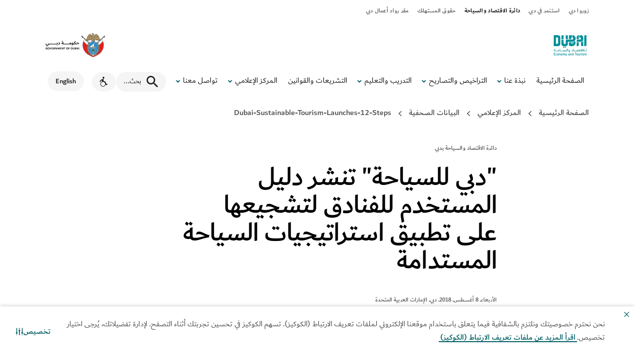

--- FILE ---
content_type: text/html; charset=utf-8
request_url: https://www.dubaidet.gov.ae/ar/newsroom/press-releases/dubai-sustainable-tourism-launches-12-steps
body_size: 34572
content:
<!doctype html><html lang="ar" dir="rtl"><head><meta charset="utf-8"/>
<title data-react-helmet="true">&quot;دبي للسياحة&quot; تنشر دليل المستخدم للفنادق  لتشجيعها على تطبيق استراتيجيات السياحة المستدامة </title>
<meta data-react-helmet="true" name="description" content/><meta data-react-helmet="true" name="keywords" content/><meta data-react-helmet="true" name="robots" content/><meta data-react-helmet="true" property="og:title" content="&quot;دبي للسياحة&quot; تنشر دليل المستخدم للفنادق  لتشجيعها على تطبيق استراتيجيات السياحة المستدامة "/><meta data-react-helmet="true" property="og:description" content/><meta data-react-helmet="true" property="og:type" content="website"/><meta data-react-helmet="true" property="og:image" content/><meta data-react-helmet="true" property="og:url" content="https://www.dubaidet.gov.ae/ar/newsroom/press-releases/dubai-sustainable-tourism-launches-12-steps"/><meta data-react-helmet="true" name="twitter:title" content="&quot;دبي للسياحة&quot; تنشر دليل المستخدم للفنادق  لتشجيعها على تطبيق استراتيجيات السياحة المستدامة "/><meta data-react-helmet="true" name="twitter:description" content/><meta data-react-helmet="true" name="twitter:card" content="summary"/><meta data-react-helmet="true" name="twitter:site" content="@visitdubai"/><meta data-react-helmet="true" name="twitter:image" content/>
<link data-react-helmet="true" rel="stylesheet" type="text/css" href="/dist/dotsite/assets/styles/ar.min.css?v=7385-1"/><link data-react-helmet="true" rel="canonical" href="https://www.dubaidet.gov.ae/ar/newsroom/press-releases/dubai-sustainable-tourism-launches-12-steps"/><link data-react-helmet="true" rel="alternate" href="https://www.dubaidet.gov.ae/ar/newsroom/press-releases/dubai-sustainable-tourism-launches-12-steps" hrefLang="ar"/><link data-react-helmet="true" rel="alternate" href="https://www.dubaidet.gov.ae/en/newsroom/press-releases/dubai-sustainable-tourism-launches-12-steps" hrefLang="en"/><link data-react-helmet="true" rel="alternate" href="https://www.dubaidet.gov.ae/en/newsroom/press-releases/dubai-sustainable-tourism-launches-12-steps" hrefLang="x-default"/>
<meta name="viewport" content="width=device-width,initial-scale=1"/><meta name="theme-color" content="#0067B9"/><meta http-equiv="X-UA-Compatible" content="IE=edge"/><link rel="shortcut icon" href="/~/scfavicon.ico" type="image/x-icon"/><link rel="preconnect" href="https://v3cv7a7cmc-dsn.algolia.net" crossorigin/><link rel="dns-prefetch" href="https://v3cv7a7cmc-dsn.algolia.net" crossorigin/><link rel="preconnect" href="https://go-mpulse.net" crossorigin/><link rel="dns-prefetch" href="https://go-mpulse.net" crossorigin/><link href="/dist/dotsite/static/css/80.61f64a3e.chunk.css" rel="stylesheet"><link as="script" href="/dist/dotsite/static/js/80.c3835f4e.chunk.js" rel="preload"><link as="script" href="/dist/dotsite/static/js/main.d41d2299.chunk.js" rel="preload">
<script>(window.BOOMR_mq=window.BOOMR_mq||[]).push(["addVar",{"rua.upush":"false","rua.cpush":"true","rua.upre":"false","rua.cpre":"false","rua.uprl":"false","rua.cprl":"false","rua.cprf":"false","rua.trans":"SJ-75777a32-8f8a-4579-9ee4-6d2210ca8242","rua.cook":"false","rua.ims":"false","rua.ufprl":"false","rua.cfprl":"false","rua.isuxp":"false","rua.texp":"norulematch","rua.ceh":"false","rua.ueh":"false","rua.ieh.st":"0"}]);</script>
                              <script>!function(e){var n="https://s.go-mpulse.net/boomerang/";if("True"=="True")e.BOOMR_config=e.BOOMR_config||{},e.BOOMR_config.PageParams=e.BOOMR_config.PageParams||{},e.BOOMR_config.PageParams.pci=!0,n="https://s2.go-mpulse.net/boomerang/";if(window.BOOMR_API_key="XGWB6-AKCHH-P9GUP-UCUWV-PNTUR",function(){function e(){if(!r){var e=document.createElement("script");e.id="boomr-scr-as",e.src=window.BOOMR.url,e.async=!0,o.appendChild(e),r=!0}}function t(e){r=!0;var n,t,a,i,d=document,O=window;if(window.BOOMR.snippetMethod=e?"if":"i",t=function(e,n){var t=d.createElement("script");t.id=n||"boomr-if-as",t.src=window.BOOMR.url,BOOMR_lstart=(new Date).getTime(),e=e||d.body,e.appendChild(t)},!window.addEventListener&&window.attachEvent&&navigator.userAgent.match(/MSIE [67]\./))return window.BOOMR.snippetMethod="s",void t(o,"boomr-async");a=document.createElement("IFRAME"),a.src="about:blank",a.title="",a.role="presentation",a.loading="eager",i=(a.frameElement||a).style,i.width=0,i.height=0,i.border=0,i.display="none",o.appendChild(a);try{O=a.contentWindow,d=O.document.open()}catch(_){n=document.domain,a.src="javascript:var d=document.open();d.domain='"+n+"';void 0;",O=a.contentWindow,d=O.document.open()}if(n)d._boomrl=function(){this.domain=n,t()},d.write("<bo"+"dy onload='document._boomrl();'>");else if(O._boomrl=function(){t()},O.addEventListener)O.addEventListener("load",O._boomrl,!1);else if(O.attachEvent)O.attachEvent("onload",O._boomrl);d.close()}function a(e){window.BOOMR_onload=e&&e.timeStamp||(new Date).getTime()}if(!window.BOOMR||!window.BOOMR.version&&!window.BOOMR.snippetExecuted){window.BOOMR=window.BOOMR||{},window.BOOMR.snippetStart=(new Date).getTime(),window.BOOMR.snippetExecuted=!0,window.BOOMR.snippetVersion=14,window.BOOMR.url=n+"XGWB6-AKCHH-P9GUP-UCUWV-PNTUR";var i=document.currentScript||document.getElementsByTagName("script")[0],o=i.parentNode,r=!1,d=document.createElement("link");if(d.relList&&"function"==typeof d.relList.supports&&d.relList.supports("preload")&&"as"in d)window.BOOMR.snippetMethod="p",d.href=window.BOOMR.url,d.rel="preload",d.as="script",d.addEventListener("load",e),d.addEventListener("error",function(){t(!0)}),setTimeout(function(){if(!r)t(!0)},3e3),BOOMR_lstart=(new Date).getTime(),o.appendChild(d);else t(!1);if(window.addEventListener)window.addEventListener("load",a,!1);else if(window.attachEvent)window.attachEvent("onload",a)}}(),"".length>0)if(e&&"performance"in e&&e.performance&&"function"==typeof e.performance.setResourceTimingBufferSize)e.performance.setResourceTimingBufferSize();!function(){if(BOOMR=e.BOOMR||{},BOOMR.plugins=BOOMR.plugins||{},!BOOMR.plugins.AK){var n="true"=="true"?1:0,t="",a="aog4eiixgzgi42j3cn4a-f-021d91796-clientnsv4-s.akamaihd.net",i="false"=="true"?2:1,o={"ak.v":"39","ak.cp":"1619471","ak.ai":parseInt("592762",10),"ak.ol":"0","ak.cr":9,"ak.ipv":4,"ak.proto":"h2","ak.rid":"d18f650a","ak.r":42951,"ak.a2":n,"ak.m":"dsca","ak.n":"essl","ak.bpcip":"3.141.194.0","ak.cport":35344,"ak.gh":"23.59.176.206","ak.quicv":"","ak.tlsv":"tls1.3","ak.0rtt":"","ak.0rtt.ed":"","ak.csrc":"-","ak.acc":"","ak.t":"1765479288","ak.ak":"hOBiQwZUYzCg5VSAfCLimQ==UVAeh/CK06W29FGUv6S18uQrqneQ+/wF/iwPvT+QNu/0vCYlVDH6r4BJvplCz/T8H7ybDaPpcpX7tmqv66HMleQ1e/STUM6uTwCX7onAm+08gxo+QCBYXswBNaelT/g+fZCEDXldRAHFDYbHpHXaSRx1LZJKI6fA/UcxJPXIgBKGwuHy07VlOyW9Mlifgc2S9dOaZ7yug/vRkVd4Nck014bjOiqd7UgUPzTtxGzIpq2Fq+hwuP/xc0OOIGb73D34wQ9rK0jWhcOntenjSZDwwee6tqt/eQFVt79oawqDhxIvqDt/FiUVlOjLDWb5JrOxxUYNUm7FxF0JtK5SZiJP6XCbt6OH+yZjGsruW8XmUwRrLEQ78ycDMBaFL+rxHMCrm0Wo3IIz0teCh+zYKUwCep7JRjhfnXHhjKbNXhMXwpM=","ak.pv":"127","ak.dpoabenc":"","ak.tf":i};if(""!==t)o["ak.ruds"]=t;var r={i:!1,av:function(n){var t="http.initiator";if(n&&(!n[t]||"spa_hard"===n[t]))o["ak.feo"]=void 0!==e.aFeoApplied?1:0,BOOMR.addVar(o)},rv:function(){var e=["ak.bpcip","ak.cport","ak.cr","ak.csrc","ak.gh","ak.ipv","ak.m","ak.n","ak.ol","ak.proto","ak.quicv","ak.tlsv","ak.0rtt","ak.0rtt.ed","ak.r","ak.acc","ak.t","ak.tf"];BOOMR.removeVar(e)}};BOOMR.plugins.AK={akVars:o,akDNSPreFetchDomain:a,init:function(){if(!r.i){var e=BOOMR.subscribe;e("before_beacon",r.av,null,null),e("onbeacon",r.rv,null,null),r.i=!0}return this},is_complete:function(){return!0}}}}()}(window);</script></head><body><div id="root"><div class="static-content-wrapper"><div role="navigation" class="sondeyl s1sygn9v "><div class="rs_skip skipContent "><div class="container"><div class="module-group"><div class="skipContent__row"><button class="skipContent__button">Skip to content</button><button class="skipContent__button">Skip to search</button></div></div></div></div></div><header class="dot-site-header"><div id="announcement-banner"></div><div class="CORP NAVIGATION BAR cv2za98 rh6zdzy  false"><div class=" r6d6a80 c55dpy1"><div class="rs_skip lr-popup"><button class="lr-popup__close btn--reset" aria-label="Close"><span hidden="">Close</span><svg xmlns="http://www.w3.org/2000/svg" width="24" height="24" viewBox="0 0 20 20" class="s1bbg4gd"><path fill="var(--main-color)" fill-rule="nonzero" d="M13.72 3.22l1.06 1.06L10.06 9l4.72 4.72-1.06 1.06L9 10.06l-4.72 4.72-1.06-1.06L7.94 9 3.22 4.28l1.06-1.06L9 7.94l4.72-4.72z"></path></svg></button><p class="body-medium lr-popup__copy"></p></div></div><div class=" r6d6a80 c55dpy1"><div class="rs_skip lr-popup--video"><button class="lr-popup__close btn--reset" aria-label="Close"><span hidden="">Close</span><svg xmlns="http://www.w3.org/2000/svg" width="24" height="24" viewBox="0 0 20 20" class="s1bbg4gd"><path fill="var(--main-color)" fill-rule="nonzero" d="M13.72 3.22l1.06 1.06L10.06 9l4.72 4.72-1.06 1.06L9 10.06l-4.72 4.72-1.06-1.06L7.94 9 3.22 4.28l1.06-1.06L9 7.94l4.72-4.72z"></path></svg></button><p class="body-medium lr-popup__copy"></p></div></div><div class="w1sephyu top-navigation-component c1p618zp r67msif undefined"><div class="module-group"><div class="module"><div class="container"><div class="row"><div class="col-md-12"><div class="top-nav"><div></div></div></div></div></div></div></div></div><div class="navHolder  rtl" style="position:relative;z-index:21"><div class="w1sephyu c1aj49sd t1apquax r44av9n  main-nav corp-main-nav
				not-sticky
				
				"><div class="module-group"><div class="module"><div class="container"><div class="row main-navigation-block brand-site
				 
				
				"><div class="brand-site__logo"><a class="cb98ysy l19iybc6 brands__link inverted" href="/ar/" target="_self" rel="noopener noreferrer" data-cy="" style="--btn-color:#035E88;--btn-active-color:#004565;--btn-text-color:#fff" aria-label="شعار دائرة الاقتصاد والسياحة أخضر"><img class="brand rs_skip dot-logo" alt="شعار دائرة الاقتصاد والسياحة أخضر" aria-hidden="true" src="-/media/common/logos/logo-det-teal-30x50.svg?h=31&amp;iar=0&amp;w=52"/></a><a class="cb98ysy l19iybc6 nav-brand-secondary  inverted" href="https://dubai.ae/" target="_blank" rel="noopener noreferrer" data-cy="" style="--btn-color:#035E88;--btn-active-color:#004565;--btn-text-color:#fff" aria-label="Opens in a new window"><img class="brand rs_skip god-logo" id="filled-mode-logo" aria-hidden="true" src="-/media/images/corp/dubai-gov-c.svg?h=88&amp;iar=0&amp;w=200"/><img class="brand rs_skip god-logo" id="transparency-mode-logo" aria-hidden="true" src="-/media/images/corp/white-dubai-gov.svg?h=82&amp;iar=0&amp;w=205"/></a></div></div><div style="--active-item-color:#00909a" class="corp-main-nav__mob-controls
					
					 "><span class="nav-close-btn"><svg xmlns="http://www.w3.org/2000/svg" width="15.679" height="15.6792" viewBox="0 0 15.679 15.679" class="s1do8lb2"><path d="M17.461,3.22,18.9,4.658l-6.4,6.4,6.4,6.4L17.461,18.9l-6.4-6.4-6.4,6.4L3.22,17.461l6.4-6.4-6.4-6.4L4.658,3.22l6.4,6.4,6.4-6.4Z" transform="translate(-3.22 -3.22)" fill="#757575"></path></svg></span><div class="hamburger-wrapper d-print-none"><div class="hamburger" aria-hidden="true"><span class="hamburger__spike"> </span></div></div><div class="corp-main-nav__animated-block"><div class="col col-lg position-static corp-main-nav__mob-menu-wrapper	"><div class="nav-wrapper" style="top:0px;height:calc(100vh - 0px)"><span class="nav-close-btn tablet-only"><svg xmlns="http://www.w3.org/2000/svg" width="15.679" height="15.6792" viewBox="0 0 15.679 15.679" class="s1do8lb2"><path d="M17.461,3.22,18.9,4.658l-6.4,6.4,6.4,6.4L17.461,18.9l-6.4-6.4-6.4,6.4L3.22,17.461l6.4-6.4-6.4-6.4L4.658,3.22l6.4,6.4,6.4-6.4Z" transform="translate(-3.22 -3.22)" fill="#757575"></path></svg></span><ul class="navigation"><li class="navigation__list"><a class="cb98ysy l19iybc6 nav-link" href="/ar/" target="_self" rel="noopener noreferrer" data-cy="navigation-link" style="--btn-color:#035E88;--btn-active-color:#004565;--btn-text-color:#fff">الصفحة الرئيسية</a></li><li class="navigation__list has-drop-down"><a class="cb98ysy l19iybc6 nav-link" href="/ar/about-det" target="_self" rel="noopener noreferrer" data-cy="navigation-link" style="--btn-color:#035E88;--btn-active-color:#004565;--btn-text-color:#fff">نبذة عنا</a><button class="nav-link__arrow nav-link__arrow-btn desktop-only" aria-expanded="false" aria-label="toggle نبذة عنا submenu" aria-controls="subnav-dropdown-about-det"><svg xmlns="http://www.w3.org/2000/svg" width="20" height="20" viewBox="0 0 20 20" class="s1vk749k"><path d="M14.5,8.394L10,13L5.5,8.394c0.735-0.752,1.94-0.766,2.692-0.032c0.011,0.011,0.021,0.021,0.032,0.032	L10,10.212l1.775-1.818c0.735-0.752,1.941-0.766,2.693-0.032C14.479,8.373,14.49,8.383,14.5,8.394z"></path></svg></button><button class="nav-link__arrow mobile-only" aria-expanded="false" aria-label="toggle نبذة عنا submenu" aria-controls="subnav-dropdown-about-det"><svg xmlns="http://www.w3.org/2000/svg" width="20" height="20" viewBox="0 0 20 20" class="s1vk749k"><path d="M14.5,8.394L10,13L5.5,8.394c0.735-0.752,1.94-0.766,2.692-0.032c0.011,0.011,0.021,0.021,0.032,0.032	L10,10.212l1.775-1.818c0.735-0.752,1.941-0.766,2.693-0.032C14.479,8.373,14.49,8.383,14.5,8.394z"></path></svg></button><div class="drop-down-wrapper" data-cy="navigation-dropdown" id="subnav-dropdown-about-det"><ul class="drop-down-menu"><li class="drop-down-menu__col"><div class="nav-grid nav-grid--four"><div class="nav-grid__list"><a class="cb98ysy l19iybc6 link-chevron" href="/ar/about-det/det-entities" target="_self" rel="noopener noreferrer" data-cy="navigation-link-chevron" style="--btn-color:#035E88;--btn-active-color:#004565;--btn-text-color:#fff" aria-label="أقسام الدائرة">أقسام الدائرة</a><svg class="icon-chevron-right rs_skip sm4mxrg" xmlns="http://www.w3.org/2000/svg" width="20" height="20" viewBox="0 0 20 20"><path fill-rule="nonzero" d="M7.20938 14.7698C6.92228 14.4713 6.93159 13.9965 7.23017 13.7094L11.1679 10L7.23017 6.29062C6.93159 6.00353 6.92228 5.52875 7.20938 5.23017C7.49647 4.93159 7.97125 4.92228 8.26983 5.20937L12.7698 9.45937C12.9169 9.60078 13 9.79599 13 10C13 10.204 12.9169 10.3992 12.7698 10.5406L8.26983 14.7906C7.97125 15.0777 7.49647 15.0684 7.20938 14.7698Z"></path></svg><p class="dd-para">الهيكل التنظيمي والتقسيم الإداري لدائرتنا</p></div><div class="nav-grid__list"><a class="cb98ysy l19iybc6 link-chevron" href="/ar/about-det/initiatives" target="_self" rel="noopener noreferrer" data-cy="navigation-link-chevron" style="--btn-color:#035E88;--btn-active-color:#004565;--btn-text-color:#fff" aria-label="المبادرات">المبادرات</a><svg class="icon-chevron-right rs_skip sm4mxrg" xmlns="http://www.w3.org/2000/svg" width="20" height="20" viewBox="0 0 20 20"><path fill-rule="nonzero" d="M7.20938 14.7698C6.92228 14.4713 6.93159 13.9965 7.23017 13.7094L11.1679 10L7.23017 6.29062C6.93159 6.00353 6.92228 5.52875 7.20938 5.23017C7.49647 4.93159 7.97125 4.92228 8.26983 5.20937L12.7698 9.45937C12.9169 9.60078 13 9.79599 13 10C13 10.204 12.9169 10.3992 12.7698 10.5406L8.26983 14.7906C7.97125 15.0777 7.49647 15.0684 7.20938 14.7698Z"></path></svg><p class="dd-para">مشاريع تُغني تجربة الزوار</p></div><div class="nav-grid__list"><a class="cb98ysy l19iybc6 link-chevron" href="/ar/dubai-can" target="_self" rel="noopener noreferrer" data-cy="navigation-link-chevron" style="--btn-color:#035E88;--btn-active-color:#004565;--btn-text-color:#fff" aria-label="دبي تبادر للاستدامة">دبي تبادر للاستدامة</a><svg class="icon-chevron-right rs_skip sm4mxrg" xmlns="http://www.w3.org/2000/svg" width="20" height="20" viewBox="0 0 20 20"><path fill-rule="nonzero" d="M7.20938 14.7698C6.92228 14.4713 6.93159 13.9965 7.23017 13.7094L11.1679 10L7.23017 6.29062C6.93159 6.00353 6.92228 5.52875 7.20938 5.23017C7.49647 4.93159 7.97125 4.92228 8.26983 5.20937L12.7698 9.45937C12.9169 9.60078 13 9.79599 13 10C13 10.204 12.9169 10.3992 12.7698 10.5406L8.26983 14.7906C7.97125 15.0777 7.49647 15.0684 7.20938 14.7698Z"></path></svg><p class="dd-para">اكتشف هذه المبادرة التي تهدف إلى التقليل من المخلّفات البلاستيكية</p></div></div></li></ul></div></li><li class="navigation__list has-drop-down"><a class="cb98ysy l19iybc6 nav-link" href="/ar/licences-and-permits" target="_self" rel="noopener noreferrer" data-cy="navigation-link" style="--btn-color:#035E88;--btn-active-color:#004565;--btn-text-color:#fff">التراخيص والتصاريح</a><button class="nav-link__arrow nav-link__arrow-btn desktop-only" aria-expanded="false" aria-label="toggle التراخيص والتصاريح submenu" aria-controls="subnav-dropdown-licences-and-permits"><svg xmlns="http://www.w3.org/2000/svg" width="20" height="20" viewBox="0 0 20 20" class="s1vk749k"><path d="M14.5,8.394L10,13L5.5,8.394c0.735-0.752,1.94-0.766,2.692-0.032c0.011,0.011,0.021,0.021,0.032,0.032	L10,10.212l1.775-1.818c0.735-0.752,1.941-0.766,2.693-0.032C14.479,8.373,14.49,8.383,14.5,8.394z"></path></svg></button><button class="nav-link__arrow mobile-only" aria-expanded="false" aria-label="toggle التراخيص والتصاريح submenu" aria-controls="subnav-dropdown-licences-and-permits"><svg xmlns="http://www.w3.org/2000/svg" width="20" height="20" viewBox="0 0 20 20" class="s1vk749k"><path d="M14.5,8.394L10,13L5.5,8.394c0.735-0.752,1.94-0.766,2.692-0.032c0.011,0.011,0.021,0.021,0.032,0.032	L10,10.212l1.775-1.818c0.735-0.752,1.941-0.766,2.693-0.032C14.479,8.373,14.49,8.383,14.5,8.394z"></path></svg></button><div class="drop-down-wrapper" data-cy="navigation-dropdown" id="subnav-dropdown-licences-and-permits"><ul class="drop-down-menu"><li class="drop-down-menu__col"><div class="nav-grid nav-grid--four"><div class="nav-grid__list"><a class="cb98ysy l19iybc6 link-chevron" href="/ar/licences-and-permits/business-licensing" target="_self" rel="noopener noreferrer" data-cy="navigation-link-chevron" style="--btn-color:#035E88;--btn-active-color:#004565;--btn-text-color:#fff" aria-label="التراخيص التجارية">التراخيص التجارية</a><svg class="icon-chevron-right rs_skip sm4mxrg" xmlns="http://www.w3.org/2000/svg" width="20" height="20" viewBox="0 0 20 20"><path fill-rule="nonzero" d="M7.20938 14.7698C6.92228 14.4713 6.93159 13.9965 7.23017 13.7094L11.1679 10L7.23017 6.29062C6.93159 6.00353 6.92228 5.52875 7.20938 5.23017C7.49647 4.93159 7.97125 4.92228 8.26983 5.20937L12.7698 9.45937C12.9169 9.60078 13 9.79599 13 10C13 10.204 12.9169 10.3992 12.7698 10.5406L8.26983 14.7906C7.97125 15.0777 7.49647 15.0684 7.20938 14.7698Z"></path></svg><p class="dd-para">اطلع على القوانين والتراخيص والوثائق اللازمة لإطلاق شركتك في دبي</p></div><div class="nav-grid__list"><a class="cb98ysy l19iybc6 link-chevron" href="/ar/licences-and-permits/business-and-consumer-protection" target="_self" rel="noopener noreferrer" data-cy="navigation-link-chevron" style="--btn-color:#035E88;--btn-active-color:#004565;--btn-text-color:#fff" aria-label="حماية المستهلك والشركات">حماية المستهلك والشركات</a><svg class="icon-chevron-right rs_skip sm4mxrg" xmlns="http://www.w3.org/2000/svg" width="20" height="20" viewBox="0 0 20 20"><path fill-rule="nonzero" d="M7.20938 14.7698C6.92228 14.4713 6.93159 13.9965 7.23017 13.7094L11.1679 10L7.23017 6.29062C6.93159 6.00353 6.92228 5.52875 7.20938 5.23017C7.49647 4.93159 7.97125 4.92228 8.26983 5.20937L12.7698 9.45937C12.9169 9.60078 13 9.79599 13 10C13 10.204 12.9169 10.3992 12.7698 10.5406L8.26983 14.7906C7.97125 15.0777 7.49647 15.0684 7.20938 14.7698Z"></path></svg><p class="dd-para">حقوق المستهلك وتسوية النزاعات التجارية أو المتعلقة بالملكية الفكرية</p></div><div class="nav-grid__list"><a class="cb98ysy l19iybc6 link-chevron" href="/ar/licences-and-permits/events-and-activations" target="_self" rel="noopener noreferrer" data-cy="navigation-link-chevron" style="--btn-color:#035E88;--btn-active-color:#004565;--btn-text-color:#fff" aria-label="الفعاليات والأنشطة">الفعاليات والأنشطة</a><svg class="icon-chevron-right rs_skip sm4mxrg" xmlns="http://www.w3.org/2000/svg" width="20" height="20" viewBox="0 0 20 20"><path fill-rule="nonzero" d="M7.20938 14.7698C6.92228 14.4713 6.93159 13.9965 7.23017 13.7094L11.1679 10L7.23017 6.29062C6.93159 6.00353 6.92228 5.52875 7.20938 5.23017C7.49647 4.93159 7.97125 4.92228 8.26983 5.20937L12.7698 9.45937C12.9169 9.60078 13 9.79599 13 10C13 10.204 12.9169 10.3992 12.7698 10.5406L8.26983 14.7906C7.97125 15.0777 7.49647 15.0684 7.20938 14.7698Z"></path></svg><p class="dd-para">خطط لإقامة فعاليتك في دبي واطلع على الوثائق والإجراءات اللازمة</p></div><div class="nav-grid__list"><a class="cb98ysy l19iybc6 link-chevron" href="/ar/licences-and-permits/hospitality-services-and-permits" target="_self" rel="noopener noreferrer" data-cy="navigation-link-chevron" style="--btn-color:#035E88;--btn-active-color:#004565;--btn-text-color:#fff" aria-label="المنشآت الفندقية">المنشآت الفندقية</a><svg class="icon-chevron-right rs_skip sm4mxrg" xmlns="http://www.w3.org/2000/svg" width="20" height="20" viewBox="0 0 20 20"><path fill-rule="nonzero" d="M7.20938 14.7698C6.92228 14.4713 6.93159 13.9965 7.23017 13.7094L11.1679 10L7.23017 6.29062C6.93159 6.00353 6.92228 5.52875 7.20938 5.23017C7.49647 4.93159 7.97125 4.92228 8.26983 5.20937L12.7698 9.45937C12.9169 9.60078 13 9.79599 13 10C13 10.204 12.9169 10.3992 12.7698 10.5406L8.26983 14.7906C7.97125 15.0777 7.49647 15.0684 7.20938 14.7698Z"></path></svg><p class="dd-para">تقديم الدعم للفنادق وبيوت العطلات والجهات العاملة بنظام &quot;تايم شير&quot;</p></div><div class="nav-grid__list"><a class="cb98ysy l19iybc6 link-chevron" href="/ar/licences-and-permits/tourism-businesses" target="_self" rel="noopener noreferrer" data-cy="navigation-link-chevron" style="--btn-color:#035E88;--btn-active-color:#004565;--btn-text-color:#fff" aria-label="القطاع السياحي">القطاع السياحي</a><svg class="icon-chevron-right rs_skip sm4mxrg" xmlns="http://www.w3.org/2000/svg" width="20" height="20" viewBox="0 0 20 20"><path fill-rule="nonzero" d="M7.20938 14.7698C6.92228 14.4713 6.93159 13.9965 7.23017 13.7094L11.1679 10L7.23017 6.29062C6.93159 6.00353 6.92228 5.52875 7.20938 5.23017C7.49647 4.93159 7.97125 4.92228 8.26983 5.20937L12.7698 9.45937C12.9169 9.60078 13 9.79599 13 10C13 10.204 12.9169 10.3992 12.7698 10.5406L8.26983 14.7906C7.97125 15.0777 7.49647 15.0684 7.20938 14.7698Z"></path></svg><p class="dd-para">ضمان جودة الأنشطة السياحية عبر تطبيق الأنظمة والقوانين</p></div><div class="nav-grid__list"><a class="cb98ysy l19iybc6 link-chevron" href="/ar/our-services" target="_self" rel="noopener noreferrer" data-cy="navigation-link-chevron" style="--btn-color:#035E88;--btn-active-color:#004565;--btn-text-color:#fff" aria-label="جميع الخدمات">جميع الخدمات</a><svg class="icon-chevron-right rs_skip sm4mxrg" xmlns="http://www.w3.org/2000/svg" width="20" height="20" viewBox="0 0 20 20"><path fill-rule="nonzero" d="M7.20938 14.7698C6.92228 14.4713 6.93159 13.9965 7.23017 13.7094L11.1679 10L7.23017 6.29062C6.93159 6.00353 6.92228 5.52875 7.20938 5.23017C7.49647 4.93159 7.97125 4.92228 8.26983 5.20937L12.7698 9.45937C12.9169 9.60078 13 9.79599 13 10C13 10.204 12.9169 10.3992 12.7698 10.5406L8.26983 14.7906C7.97125 15.0777 7.49647 15.0684 7.20938 14.7698Z"></path></svg><p class="dd-para">رفع معايير الخدمات لتوفير تجارب استثنائية لزوار دبي</p></div></div></li></ul></div></li><li class="navigation__list has-drop-down"><a class="cb98ysy l19iybc6 nav-link" href="/ar/training-and-education" target="_self" rel="noopener noreferrer" data-cy="navigation-link" style="--btn-color:#035E88;--btn-active-color:#004565;--btn-text-color:#fff">التدريب والتعليم</a><button class="nav-link__arrow nav-link__arrow-btn desktop-only" aria-expanded="false" aria-label="toggle التدريب والتعليم submenu" aria-controls="subnav-dropdown-training-and-education"><svg xmlns="http://www.w3.org/2000/svg" width="20" height="20" viewBox="0 0 20 20" class="s1vk749k"><path d="M14.5,8.394L10,13L5.5,8.394c0.735-0.752,1.94-0.766,2.692-0.032c0.011,0.011,0.021,0.021,0.032,0.032	L10,10.212l1.775-1.818c0.735-0.752,1.941-0.766,2.693-0.032C14.479,8.373,14.49,8.383,14.5,8.394z"></path></svg></button><button class="nav-link__arrow mobile-only" aria-expanded="false" aria-label="toggle التدريب والتعليم submenu" aria-controls="subnav-dropdown-training-and-education"><svg xmlns="http://www.w3.org/2000/svg" width="20" height="20" viewBox="0 0 20 20" class="s1vk749k"><path d="M14.5,8.394L10,13L5.5,8.394c0.735-0.752,1.94-0.766,2.692-0.032c0.011,0.011,0.021,0.021,0.032,0.032	L10,10.212l1.775-1.818c0.735-0.752,1.941-0.766,2.693-0.032C14.479,8.373,14.49,8.383,14.5,8.394z"></path></svg></button><div class="drop-down-wrapper" data-cy="navigation-dropdown" id="subnav-dropdown-training-and-education"><ul class="drop-down-menu"><li class="drop-down-menu__col"><div class="nav-grid nav-grid--four"><div class="nav-grid__list"><a class="cb98ysy l19iybc6 link-chevron" href="/ar/training-and-education/dct" target="_self" rel="noopener noreferrer" data-cy="navigation-link-chevron" style="--btn-color:#035E88;--btn-active-color:#004565;--btn-text-color:#fff" aria-label="كلية دبي للسياحة">كلية دبي للسياحة</a><svg class="icon-chevron-right rs_skip sm4mxrg" xmlns="http://www.w3.org/2000/svg" width="20" height="20" viewBox="0 0 20 20"><path fill-rule="nonzero" d="M7.20938 14.7698C6.92228 14.4713 6.93159 13.9965 7.23017 13.7094L11.1679 10L7.23017 6.29062C6.93159 6.00353 6.92228 5.52875 7.20938 5.23017C7.49647 4.93159 7.97125 4.92228 8.26983 5.20937L12.7698 9.45937C12.9169 9.60078 13 9.79599 13 10C13 10.204 12.9169 10.3992 12.7698 10.5406L8.26983 14.7906C7.97125 15.0777 7.49647 15.0684 7.20938 14.7698Z"></path></svg><p class="dd-para">وجهة تعليمية توفر التدريب للطلاب والمهنيين الإماراتيين والدوليين الذين يسعون إلى العمل في قطاع السياحة والضيافة.</p></div><div class="nav-grid__list"><a class="cb98ysy l19iybc6 link-chevron" href="/ar/training-and-education/dct/for-students" target="_self" rel="noopener noreferrer" data-cy="navigation-link-chevron" style="--btn-color:#035E88;--btn-active-color:#004565;--btn-text-color:#fff" aria-label="الطلاب">الطلاب</a><svg class="icon-chevron-right rs_skip sm4mxrg" xmlns="http://www.w3.org/2000/svg" width="20" height="20" viewBox="0 0 20 20"><path fill-rule="nonzero" d="M7.20938 14.7698C6.92228 14.4713 6.93159 13.9965 7.23017 13.7094L11.1679 10L7.23017 6.29062C6.93159 6.00353 6.92228 5.52875 7.20938 5.23017C7.49647 4.93159 7.97125 4.92228 8.26983 5.20937L12.7698 9.45937C12.9169 9.60078 13 9.79599 13 10C13 10.204 12.9169 10.3992 12.7698 10.5406L8.26983 14.7906C7.97125 15.0777 7.49647 15.0684 7.20938 14.7698Z"></path></svg><p class="dd-para">تابع دراساتك وساهم في تعزيز مكانة دبي كوجهة سياحية عالمية</p></div><div class="nav-grid__list"><a class="cb98ysy l19iybc6 link-chevron" href="/ar/training-and-education/dct/for-uae-nationals" target="_self" rel="noopener noreferrer" data-cy="navigation-link-chevron" style="--btn-color:#035E88;--btn-active-color:#004565;--btn-text-color:#fff" aria-label="المواطنون الإماراتيون">المواطنون الإماراتيون</a><svg class="icon-chevron-right rs_skip sm4mxrg" xmlns="http://www.w3.org/2000/svg" width="20" height="20" viewBox="0 0 20 20"><path fill-rule="nonzero" d="M7.20938 14.7698C6.92228 14.4713 6.93159 13.9965 7.23017 13.7094L11.1679 10L7.23017 6.29062C6.93159 6.00353 6.92228 5.52875 7.20938 5.23017C7.49647 4.93159 7.97125 4.92228 8.26983 5.20937L12.7698 9.45937C12.9169 9.60078 13 9.79599 13 10C13 10.204 12.9169 10.3992 12.7698 10.5406L8.26983 14.7906C7.97125 15.0777 7.49647 15.0684 7.20938 14.7698Z"></path></svg><p class="dd-para">تنمية الخبرات المحلية</p></div><div class="nav-grid__list"><a class="cb98ysy l19iybc6 link-chevron" href="/ar/training-and-education/dct/for-tour-guides" target="_self" rel="noopener noreferrer" data-cy="navigation-link-chevron" style="--btn-color:#035E88;--btn-active-color:#004565;--btn-text-color:#fff" aria-label="المرشدون السياحيون">المرشدون السياحيون</a><svg class="icon-chevron-right rs_skip sm4mxrg" xmlns="http://www.w3.org/2000/svg" width="20" height="20" viewBox="0 0 20 20"><path fill-rule="nonzero" d="M7.20938 14.7698C6.92228 14.4713 6.93159 13.9965 7.23017 13.7094L11.1679 10L7.23017 6.29062C6.93159 6.00353 6.92228 5.52875 7.20938 5.23017C7.49647 4.93159 7.97125 4.92228 8.26983 5.20937L12.7698 9.45937C12.9169 9.60078 13 9.79599 13 10C13 10.204 12.9169 10.3992 12.7698 10.5406L8.26983 14.7906C7.97125 15.0777 7.49647 15.0684 7.20938 14.7698Z"></path></svg><p class="dd-para">شارك قصة دبي الملهمة مع الزوار القادمين من أنحاء العالم</p></div><div class="nav-grid__list"><a class="cb98ysy l19iybc6 link-chevron" href="/ar/training-and-education/dct/for-safari-drivers" target="_self" rel="noopener noreferrer" data-cy="navigation-link-chevron" style="--btn-color:#035E88;--btn-active-color:#004565;--btn-text-color:#fff" aria-label="سائقو السفاري">سائقو السفاري</a><svg class="icon-chevron-right rs_skip sm4mxrg" xmlns="http://www.w3.org/2000/svg" width="20" height="20" viewBox="0 0 20 20"><path fill-rule="nonzero" d="M7.20938 14.7698C6.92228 14.4713 6.93159 13.9965 7.23017 13.7094L11.1679 10L7.23017 6.29062C6.93159 6.00353 6.92228 5.52875 7.20938 5.23017C7.49647 4.93159 7.97125 4.92228 8.26983 5.20937L12.7698 9.45937C12.9169 9.60078 13 9.79599 13 10C13 10.204 12.9169 10.3992 12.7698 10.5406L8.26983 14.7906C7.97125 15.0777 7.49647 15.0684 7.20938 14.7698Z"></path></svg><p class="dd-para">تدرّب لتصبح سائق ومرشد سفاري متمرّس</p></div><div class="nav-grid__list"><a class="cb98ysy l19iybc6 link-chevron" href="/ar/training-and-education/dct/for-international-travel-agents" target="_self" rel="noopener noreferrer" data-cy="navigation-link-chevron" style="--btn-color:#035E88;--btn-active-color:#004565;--btn-text-color:#fff" aria-label="وكلاء السفر الدوليون">وكلاء السفر الدوليون</a><svg class="icon-chevron-right rs_skip sm4mxrg" xmlns="http://www.w3.org/2000/svg" width="20" height="20" viewBox="0 0 20 20"><path fill-rule="nonzero" d="M7.20938 14.7698C6.92228 14.4713 6.93159 13.9965 7.23017 13.7094L11.1679 10L7.23017 6.29062C6.93159 6.00353 6.92228 5.52875 7.20938 5.23017C7.49647 4.93159 7.97125 4.92228 8.26983 5.20937L12.7698 9.45937C12.9169 9.60078 13 9.79599 13 10C13 10.204 12.9169 10.3992 12.7698 10.5406L8.26983 14.7906C7.97125 15.0777 7.49647 15.0684 7.20938 14.7698Z"></path></svg><p class="dd-para">طور خبراتك وكن على اطلاع بكل ما تقدمه دبي لزوارها</p></div><div class="nav-grid__list"><a class="cb98ysy l19iybc6 link-chevron" href="/ar/training-and-education/dct/for-tourism-and-hospitality" target="_self" rel="noopener noreferrer" data-cy="navigation-link-chevron" style="--btn-color:#035E88;--btn-active-color:#004565;--btn-text-color:#fff" aria-label="السياحة والضيافة">السياحة والضيافة</a><svg class="icon-chevron-right rs_skip sm4mxrg" xmlns="http://www.w3.org/2000/svg" width="20" height="20" viewBox="0 0 20 20"><path fill-rule="nonzero" d="M7.20938 14.7698C6.92228 14.4713 6.93159 13.9965 7.23017 13.7094L11.1679 10L7.23017 6.29062C6.93159 6.00353 6.92228 5.52875 7.20938 5.23017C7.49647 4.93159 7.97125 4.92228 8.26983 5.20937L12.7698 9.45937C12.9169 9.60078 13 9.79599 13 10C13 10.204 12.9169 10.3992 12.7698 10.5406L8.26983 14.7906C7.97125 15.0777 7.49647 15.0684 7.20938 14.7698Z"></path></svg><p class="dd-para">رفع معايير الخدمات لتوفير تجارب استثنائية لزوار دبي</p></div><div class="nav-grid__list"><a class="cb98ysy l19iybc6 link-chevron" href="/ar/training-and-education/sme-learning-hub" target="_self" rel="noopener noreferrer" data-cy="navigation-link-chevron" style="--btn-color:#035E88;--btn-active-color:#004565;--btn-text-color:#fff" aria-label="مركز التعلم للشركات الصغيرة والمتوسطة">مركز التعلم للشركات الصغيرة والمتوسطة</a><svg class="icon-chevron-right rs_skip sm4mxrg" xmlns="http://www.w3.org/2000/svg" width="20" height="20" viewBox="0 0 20 20"><path fill-rule="nonzero" d="M7.20938 14.7698C6.92228 14.4713 6.93159 13.9965 7.23017 13.7094L11.1679 10L7.23017 6.29062C6.93159 6.00353 6.92228 5.52875 7.20938 5.23017C7.49647 4.93159 7.97125 4.92228 8.26983 5.20937L12.7698 9.45937C12.9169 9.60078 13 9.79599 13 10C13 10.204 12.9169 10.3992 12.7698 10.5406L8.26983 14.7906C7.97125 15.0777 7.49647 15.0684 7.20938 14.7698Z"></path></svg><p class="dd-para">استكشف مجموعة متنوعة من الأدوات والدورات التدريبية لمساعدتك على تأسيس شركتك في دبي وإدارتها وتطويرها.</p></div></div></li></ul></div></li><li class="navigation__list"><a class="cb98ysy l19iybc6 nav-link" href="/ar/legislative-news" target="_self" rel="noopener noreferrer" data-cy="navigation-link" style="--btn-color:#035E88;--btn-active-color:#004565;--btn-text-color:#fff">التشريعات والقوانين</a></li><li class="navigation__list has-drop-down"><a class="cb98ysy l19iybc6 nav-link" href="/ar/newsroom" target="_self" rel="noopener noreferrer" data-cy="navigation-link" style="--btn-color:#035E88;--btn-active-color:#004565;--btn-text-color:#fff">المركز الإعلامي </a><button class="nav-link__arrow nav-link__arrow-btn desktop-only" aria-expanded="false" aria-label="toggle المركز الإعلامي  submenu" aria-controls="subnav-dropdown-news-and-insights"><svg xmlns="http://www.w3.org/2000/svg" width="20" height="20" viewBox="0 0 20 20" class="s1vk749k"><path d="M14.5,8.394L10,13L5.5,8.394c0.735-0.752,1.94-0.766,2.692-0.032c0.011,0.011,0.021,0.021,0.032,0.032	L10,10.212l1.775-1.818c0.735-0.752,1.941-0.766,2.693-0.032C14.479,8.373,14.49,8.383,14.5,8.394z"></path></svg></button><button class="nav-link__arrow mobile-only" aria-expanded="false" aria-label="toggle المركز الإعلامي  submenu" aria-controls="subnav-dropdown-news-and-insights"><svg xmlns="http://www.w3.org/2000/svg" width="20" height="20" viewBox="0 0 20 20" class="s1vk749k"><path d="M14.5,8.394L10,13L5.5,8.394c0.735-0.752,1.94-0.766,2.692-0.032c0.011,0.011,0.021,0.021,0.032,0.032	L10,10.212l1.775-1.818c0.735-0.752,1.941-0.766,2.693-0.032C14.479,8.373,14.49,8.383,14.5,8.394z"></path></svg></button><div class="drop-down-wrapper" data-cy="navigation-dropdown" id="subnav-dropdown-news-and-insights"><ul class="drop-down-menu"><li class="drop-down-menu__col"><div class="nav-grid nav-grid--four"><div class="nav-grid__list"><a class="cb98ysy l19iybc6 link-chevron" href="/ar/newsroom/press-releases" target="_self" rel="noopener noreferrer" data-cy="navigation-link-chevron" style="--btn-color:#035E88;--btn-active-color:#004565;--btn-text-color:#fff" aria-label="البيانات الصحفية">البيانات الصحفية</a><svg class="icon-chevron-right rs_skip sm4mxrg" xmlns="http://www.w3.org/2000/svg" width="20" height="20" viewBox="0 0 20 20"><path fill-rule="nonzero" d="M7.20938 14.7698C6.92228 14.4713 6.93159 13.9965 7.23017 13.7094L11.1679 10L7.23017 6.29062C6.93159 6.00353 6.92228 5.52875 7.20938 5.23017C7.49647 4.93159 7.97125 4.92228 8.26983 5.20937L12.7698 9.45937C12.9169 9.60078 13 9.79599 13 10C13 10.204 12.9169 10.3992 12.7698 10.5406L8.26983 14.7906C7.97125 15.0777 7.49647 15.0684 7.20938 14.7698Z"></path></svg><p class="dd-para">البيانات الصحفية الرسمية من دائرة الاقتصاد والسياحة بدبي</p></div><div class="nav-grid__list"><a class="cb98ysy l19iybc6 link-chevron" href="/ar/research-and-insights" target="_self" rel="noopener noreferrer" data-cy="navigation-link-chevron" style="--btn-color:#035E88;--btn-active-color:#004565;--btn-text-color:#fff" aria-label="المعلومات والأبحاث">المعلومات والأبحاث</a><svg class="icon-chevron-right rs_skip sm4mxrg" xmlns="http://www.w3.org/2000/svg" width="20" height="20" viewBox="0 0 20 20"><path fill-rule="nonzero" d="M7.20938 14.7698C6.92228 14.4713 6.93159 13.9965 7.23017 13.7094L11.1679 10L7.23017 6.29062C6.93159 6.00353 6.92228 5.52875 7.20938 5.23017C7.49647 4.93159 7.97125 4.92228 8.26983 5.20937L12.7698 9.45937C12.9169 9.60078 13 9.79599 13 10C13 10.204 12.9169 10.3992 12.7698 10.5406L8.26983 14.7906C7.97125 15.0777 7.49647 15.0684 7.20938 14.7698Z"></path></svg><p class="dd-para">أحدث الأبحاث والتقارير من دائرة الاقتصاد والسياحة بدبي</p></div></div></li></ul></div></li><li class="navigation__list has-drop-down"><a class="cb98ysy l19iybc6 nav-link" href="/ar/contact-det" target="_self" rel="noopener noreferrer" data-cy="navigation-link" style="--btn-color:#035E88;--btn-active-color:#004565;--btn-text-color:#fff">تواصل معنا</a><button class="nav-link__arrow nav-link__arrow-btn desktop-only" aria-expanded="false" aria-label="toggle تواصل معنا submenu" aria-controls="subnav-dropdown-contact"><svg xmlns="http://www.w3.org/2000/svg" width="20" height="20" viewBox="0 0 20 20" class="s1vk749k"><path d="M14.5,8.394L10,13L5.5,8.394c0.735-0.752,1.94-0.766,2.692-0.032c0.011,0.011,0.021,0.021,0.032,0.032	L10,10.212l1.775-1.818c0.735-0.752,1.941-0.766,2.693-0.032C14.479,8.373,14.49,8.383,14.5,8.394z"></path></svg></button><button class="nav-link__arrow mobile-only" aria-expanded="false" aria-label="toggle تواصل معنا submenu" aria-controls="subnav-dropdown-contact"><svg xmlns="http://www.w3.org/2000/svg" width="20" height="20" viewBox="0 0 20 20" class="s1vk749k"><path d="M14.5,8.394L10,13L5.5,8.394c0.735-0.752,1.94-0.766,2.692-0.032c0.011,0.011,0.021,0.021,0.032,0.032	L10,10.212l1.775-1.818c0.735-0.752,1.941-0.766,2.693-0.032C14.479,8.373,14.49,8.383,14.5,8.394z"></path></svg></button><div class="drop-down-wrapper" data-cy="navigation-dropdown" id="subnav-dropdown-contact"><ul class="drop-down-menu"><li class="drop-down-menu__col"><div class="nav-grid nav-grid--four"><div class="nav-grid__list"><a class="cb98ysy l19iybc6 link-chevron" href="/ar/contact-det/careers" target="_self" rel="noopener noreferrer" data-cy="navigation-link-chevron" style="--btn-color:#035E88;--btn-active-color:#004565;--btn-text-color:#fff" aria-label="الفرص الوظيفية">الفرص الوظيفية</a><svg class="icon-chevron-right rs_skip sm4mxrg" xmlns="http://www.w3.org/2000/svg" width="20" height="20" viewBox="0 0 20 20"><path fill-rule="nonzero" d="M7.20938 14.7698C6.92228 14.4713 6.93159 13.9965 7.23017 13.7094L11.1679 10L7.23017 6.29062C6.93159 6.00353 6.92228 5.52875 7.20938 5.23017C7.49647 4.93159 7.97125 4.92228 8.26983 5.20937L12.7698 9.45937C12.9169 9.60078 13 9.79599 13 10C13 10.204 12.9169 10.3992 12.7698 10.5406L8.26983 14.7906C7.97125 15.0777 7.49647 15.0684 7.20938 14.7698Z"></path></svg><p class="dd-para">انضم إلينا واكتشف مزايا العمل في بيئة رائدة على مستوى العالم</p></div><div class="nav-grid__list"><a class="cb98ysy l19iybc6 link-chevron" href="/ar/our-services/for-consumers-and-students/register-as-a-supplier" target="_self" rel="noopener noreferrer" data-cy="navigation-link-chevron" style="--btn-color:#035E88;--btn-active-color:#004565;--btn-text-color:#fff" aria-label="سجل شركتك كمورّد">سجل شركتك كمورّد</a><svg class="icon-chevron-right rs_skip sm4mxrg" xmlns="http://www.w3.org/2000/svg" width="20" height="20" viewBox="0 0 20 20"><path fill-rule="nonzero" d="M7.20938 14.7698C6.92228 14.4713 6.93159 13.9965 7.23017 13.7094L11.1679 10L7.23017 6.29062C6.93159 6.00353 6.92228 5.52875 7.20938 5.23017C7.49647 4.93159 7.97125 4.92228 8.26983 5.20937L12.7698 9.45937C12.9169 9.60078 13 9.79599 13 10C13 10.204 12.9169 10.3992 12.7698 10.5406L8.26983 14.7906C7.97125 15.0777 7.49647 15.0684 7.20938 14.7698Z"></path></svg><p class="dd-para">سجل شركتك وشارك في العروض والعقود بشكل مباشر</p></div><div class="nav-grid__list"><a class="cb98ysy l19iybc6 link-chevron" href="/ar/our-services/for-consumers-and-students/participate-in-our-trade-shows" target="_self" rel="noopener noreferrer" data-cy="navigation-link-chevron" style="--btn-color:#035E88;--btn-active-color:#004565;--btn-text-color:#fff" aria-label=" المعارض والفعاليات التجارية"> المعارض والفعاليات التجارية</a><svg class="icon-chevron-right rs_skip sm4mxrg" xmlns="http://www.w3.org/2000/svg" width="20" height="20" viewBox="0 0 20 20"><path fill-rule="nonzero" d="M7.20938 14.7698C6.92228 14.4713 6.93159 13.9965 7.23017 13.7094L11.1679 10L7.23017 6.29062C6.93159 6.00353 6.92228 5.52875 7.20938 5.23017C7.49647 4.93159 7.97125 4.92228 8.26983 5.20937L12.7698 9.45937C12.9169 9.60078 13 9.79599 13 10C13 10.204 12.9169 10.3992 12.7698 10.5406L8.26983 14.7906C7.97125 15.0777 7.49647 15.0684 7.20938 14.7698Z"></path></svg><p class="dd-para">شارك في الفعاليات والمعارض واستفد من فرص التعاون المُتاحة</p></div><div class="nav-grid__list"><a class="cb98ysy l19iybc6 link-chevron" href="/ar/contact-det/whistleblower-support" target="_self" rel="noopener noreferrer" data-cy="navigation-link-chevron" style="--btn-color:#035E88;--btn-active-color:#004565;--btn-text-color:#fff" aria-label="حماية المبلغين عن الأعمال غير القانونية">حماية المبلغين عن الأعمال غير القانونية</a><svg class="icon-chevron-right rs_skip sm4mxrg" xmlns="http://www.w3.org/2000/svg" width="20" height="20" viewBox="0 0 20 20"><path fill-rule="nonzero" d="M7.20938 14.7698C6.92228 14.4713 6.93159 13.9965 7.23017 13.7094L11.1679 10L7.23017 6.29062C6.93159 6.00353 6.92228 5.52875 7.20938 5.23017C7.49647 4.93159 7.97125 4.92228 8.26983 5.20937L12.7698 9.45937C12.9169 9.60078 13 9.79599 13 10C13 10.204 12.9169 10.3992 12.7698 10.5406L8.26983 14.7906C7.97125 15.0777 7.49647 15.0684 7.20938 14.7698Z"></path></svg><p class="dd-para">تعرف على كيفية الإبلاغ عن المخالفات والانتهاكات</p></div><div class="nav-grid__list"><a class="cb98ysy l19iybc6 link-chevron" href="/ar/contact-det/submit-suggestion-or-complaint" target="_self" rel="noopener noreferrer" data-cy="navigation-link-chevron" style="--btn-color:#035E88;--btn-active-color:#004565;--btn-text-color:#fff" aria-label="تقدّم باقتراح أو شكوى">تقدّم باقتراح أو شكوى</a><svg class="icon-chevron-right rs_skip sm4mxrg" xmlns="http://www.w3.org/2000/svg" width="20" height="20" viewBox="0 0 20 20"><path fill-rule="nonzero" d="M7.20938 14.7698C6.92228 14.4713 6.93159 13.9965 7.23017 13.7094L11.1679 10L7.23017 6.29062C6.93159 6.00353 6.92228 5.52875 7.20938 5.23017C7.49647 4.93159 7.97125 4.92228 8.26983 5.20937L12.7698 9.45937C12.9169 9.60078 13 9.79599 13 10C13 10.204 12.9169 10.3992 12.7698 10.5406L8.26983 14.7906C7.97125 15.0777 7.49647 15.0684 7.20938 14.7698Z"></path></svg><p class="dd-para"> توصل معنا وسنعمل كل ما في وسعنا لمساعدتك</p></div><div class="nav-grid__list"><a class="cb98ysy l19iybc6 link-chevron" href="/ar/faqs" target="_self" rel="noopener noreferrer" data-cy="navigation-link-chevron" style="--btn-color:#035E88;--btn-active-color:#004565;--btn-text-color:#fff" aria-label="الأسئلة المتكررة">الأسئلة المتكررة</a><svg class="icon-chevron-right rs_skip sm4mxrg" xmlns="http://www.w3.org/2000/svg" width="20" height="20" viewBox="0 0 20 20"><path fill-rule="nonzero" d="M7.20938 14.7698C6.92228 14.4713 6.93159 13.9965 7.23017 13.7094L11.1679 10L7.23017 6.29062C6.93159 6.00353 6.92228 5.52875 7.20938 5.23017C7.49647 4.93159 7.97125 4.92228 8.26983 5.20937L12.7698 9.45937C12.9169 9.60078 13 9.79599 13 10C13 10.204 12.9169 10.3992 12.7698 10.5406L8.26983 14.7906C7.97125 15.0777 7.49647 15.0684 7.20938 14.7698Z"></path></svg><p class="dd-para">اطلع على مجموعة من الأسئلة المتكررة والروابط الخدمية المفيدة</p></div><div class="nav-grid__list"><a class="cb98ysy l19iybc6 link-chevron" href="/ar/customer-happiness-charter" target="_self" rel="noopener noreferrer" data-cy="navigation-link-chevron" style="--btn-color:#035E88;--btn-active-color:#004565;--btn-text-color:#fff" aria-label="ميثاق إسعاد المتعاملين">ميثاق إسعاد المتعاملين</a><svg class="icon-chevron-right rs_skip sm4mxrg" xmlns="http://www.w3.org/2000/svg" width="20" height="20" viewBox="0 0 20 20"><path fill-rule="nonzero" d="M7.20938 14.7698C6.92228 14.4713 6.93159 13.9965 7.23017 13.7094L11.1679 10L7.23017 6.29062C6.93159 6.00353 6.92228 5.52875 7.20938 5.23017C7.49647 4.93159 7.97125 4.92228 8.26983 5.20937L12.7698 9.45937C12.9169 9.60078 13 9.79599 13 10C13 10.204 12.9169 10.3992 12.7698 10.5406L8.26983 14.7906C7.97125 15.0777 7.49647 15.0684 7.20938 14.7698Z"></path></svg><p class="dd-para">اطلع على معايير دائرة الاقتصاد والسياحة المُتعلقة بتقديم الخدمات للعملاء.</p></div></div></li></ul></div></li></ul><div class=" d-lg-none related-sites rs_skip"><div class="nav-external"><h2 class="h6 nav-external__heading">Related sites</h2><a class="nav-external__link" href="https://www.visitdubai.com/ar" target="_self" title="زوروا دبي">زوروا دبي</a><a class="nav-external__link" href="https://www.investindubai.gov.ae/ar/" target="_self" title="استثمر في دبي">استثمر في دبي</a><a class="nav-external__link" href="/ar/" target="_self" title="دائرة الاقتصاد والسياحة ">دائرة الاقتصاد والسياحة </a><a class="nav-external__link" href="https://consumerrights.gov.ae/ar/" target="_self" title="حقوق المستهلك">حقوق المستهلك</a><a class="nav-external__link" href="https://www.dubaifoundershq.com/ar/" target="_self" title="مقر رواد أعمال دبي">مقر رواد أعمال دبي</a></div></div><div class="rs_skip"></div><div class="navigation__list mob-lang rs_skip"><div class="lang-selector"><label class="lang-selector__label" for="dd-lang-selector-nav-helper">اختر لغتك</label><select class="lang-selector__dd" id="dd-lang-selector-nav-helper"><option selected="" value="/ar/newsroom/press-releases/dubai-sustainable-tourism-launches-12-steps">عَرَبِيّ</option><option value="/en/newsroom/press-releases/dubai-sustainable-tourism-launches-12-steps">English</option></select></div></div></div></div><div class="col-auto"><div class="nav-btns-cnt" data-cy="navigation-search-button"><button aria-label="بحث" class="nav-btn search-box__link corp-main-nav__action-btn s1eqpx9u"><svg class="search-icon" width="18" height="18" viewBox="0 0 18 18" fill="none" xmlns="http://www.w3.org/2000/svg"><path fill-rule="evenodd" clip-rule="evenodd" d="M13 11H12.21L11.93 10.73C13.13 9.33002 13.75 7.42001 13.41 5.39002C12.94 2.61002 10.62 0.390015 7.82002 0.0500152C3.59002 -0.469985 0.0300153 3.09002 0.550015 7.32002C0.890015 10.12 3.11002 12.44 5.89002 12.91C7.92001 13.25 9.83002 12.63 11.23 11.43L11.5 11.71V12.5L15.75 16.75C16.16 17.16 16.83 17.16 17.24 16.75C17.65 16.34 17.65 15.67 17.24 15.26L13 11ZM7.00002 11C4.51002 11 2.50002 8.99002 2.50002 6.50002C2.50002 4.01002 4.51002 2.00002 7.00002 2.00002C9.49002 2.00002 11.5 4.01002 11.5 6.50002C11.5 8.99002 9.49002 11 7.00002 11Z" fill="#fff"></path></svg><span>بحث<!-- -->...</span></button><button aria-label="Accessibility | AA+" class="nav-btn  rs_skip corp-main-nav__action-btn round s1eqpx9u"><svg width="17" height="21" viewBox="0 0 17 21" fill="none" xmlns="http://www.w3.org/2000/svg"><path fill-rule="evenodd" fill="#fff" clip-rule="evenodd" d="M7.75881 0.766998C7.7452 0.770332 7.67835 0.782 7.61027 0.792943C7.44703 0.819168 7.13765 0.913161 6.98997 0.98139C6.52719 1.19522 6.17345 1.64188 6.06773 2.14589C6.01458 2.39921 6.01727 2.51113 6.09317 3.20217C6.17129 3.91346 6.28187 4.20552 6.58766 4.50811C6.77989 4.69834 7.03425 4.81853 7.35375 4.87007C7.5075 4.89486 7.79154 4.88203 7.94036 4.84356C8.09621 4.80327 8.30933 4.69956 8.443 4.59895C8.57819 4.4972 8.80309 4.24525 8.93848 4.04389C9.13873 3.74607 9.31489 3.31491 9.39365 2.92985C9.42879 2.75805 9.43021 2.72384 9.42004 2.29307C9.41121 1.91803 9.40356 1.81531 9.37656 1.70978C9.28935 1.36878 9.06715 1.11092 8.70782 0.933692C8.46591 0.814398 8.30678 0.77629 8.01463 0.767724C7.88755 0.764011 7.77243 0.76368 7.75881 0.766998ZM6.7768 5.4567C6.50965 5.49398 6.25553 5.54975 5.94333 5.63957C5.45616 5.77974 4.83533 5.97073 4.55696 6.06607C3.69636 6.36086 2.77084 6.80625 2.29106 7.1565C2.18824 7.23158 2.09608 7.32399 1.92754 7.52098C0.868716 8.75866 0.161404 9.87233 0.0263487 10.5144C-0.0727436 10.9855 0.114333 11.3072 0.4754 11.2868C0.838133 11.2662 1.30458 10.8489 2.1973 9.74615C2.92485 8.84744 3.12232 8.61483 3.3604 8.37613C3.50362 8.23252 3.72359 8.05927 3.83851 7.99956C3.92585 7.95419 3.95422 7.94787 4.07009 7.94794C4.43315 7.94815 4.61902 8.21037 4.68354 8.81343C4.74143 9.35457 4.65668 9.97999 4.47411 10.3589L4.4095 10.4929L4.20678 10.6044C3.75206 10.8545 3.36305 11.1462 2.99686 11.512C2.71613 11.7923 2.54901 11.9916 2.3351 12.3009C2.13855 12.5852 2.01603 12.8243 1.88534 13.1787C1.54043 14.1141 1.36512 14.9728 1.39667 15.5722C1.46162 16.8058 1.85162 17.8459 2.60339 18.7906C2.80303 19.0414 3.01461 19.2557 3.34389 19.5406C3.65756 19.812 3.82891 19.9431 4.04328 20.0757C4.36766 20.2764 4.59776 20.3733 5.0791 20.512C5.73072 20.6997 6.14937 20.7642 6.71904 20.7647C7.15632 20.7651 7.35805 20.7458 7.79182 20.6621C8.54376 20.5171 9.29052 20.172 9.97708 19.6523C10.2146 19.4725 10.6453 19.049 10.859 18.7852C11.2184 18.3415 11.5361 17.7827 11.7284 17.2556C11.7788 17.1177 11.9446 16.7887 12.0471 16.6233C12.0893 16.555 12.0939 16.5524 12.1546 16.5618C12.2944 16.5834 12.4509 16.7136 12.507 16.855C12.6439 17.2003 12.9611 17.6027 13.1823 17.7116C13.3015 17.7703 13.4786 17.7904 13.6164 17.7609C13.9129 17.6973 14.369 17.4279 14.8662 17.0228C15.7537 16.2995 16.1267 15.8781 16.1549 15.5663C16.1666 15.4373 16.1403 15.3663 16.0499 15.283C15.9146 15.1582 15.7035 15.0853 15.4777 15.0853H15.3586L14.8555 15.3256C14.1108 15.6811 14.142 15.6686 14.0721 15.6394C13.9869 15.6038 13.9058 15.5084 13.8256 15.3494C13.7867 15.2722 13.3105 14.2733 12.7674 13.1296C11.7496 10.9859 11.6929 10.8759 11.5071 10.6821C11.3784 10.5479 11.1604 10.423 10.79 10.2713C10.5418 10.1696 9.9549 9.9767 9.54129 9.86086C8.91379 9.6851 8.22186 9.33685 7.93416 9.05196C7.77017 8.88958 7.70983 8.73392 7.7095 8.47238C7.7091 8.16589 7.77842 7.85756 7.9892 7.22825C8.1431 6.76876 8.17142 6.63453 8.17142 6.36441C8.17142 5.86624 7.98905 5.61194 7.54663 5.49317C7.44619 5.46621 7.35992 5.45833 7.12339 5.45454C6.96 5.45193 6.80404 5.45289 6.7768 5.4567ZM7.43698 11.0981C8.53706 11.274 9.48476 11.8267 10.1894 12.7033C10.7006 13.3393 11.0431 14.1878 11.1268 15.0254C11.1554 15.3117 11.1384 15.8957 11.0939 16.1581C11.0161 16.6159 10.8785 17.0425 10.679 17.4442C9.91143 18.9897 8.32914 19.9352 6.62826 19.8647C5.96112 19.8371 5.41133 19.6927 4.81278 19.3881C4.31296 19.1336 3.79156 18.7071 3.41882 18.2476C2.89288 17.5994 2.54703 16.7481 2.46 15.8875C2.43485 15.6388 2.4485 15.057 2.48502 14.8212C2.67462 13.5977 3.30673 12.5626 4.30115 11.8474C4.83386 11.4642 5.51927 11.1888 6.15817 11.101C6.26241 11.0867 6.36997 11.0719 6.3972 11.0681C6.52047 11.0511 7.27976 11.0729 7.43698 11.0981Z"></path></svg></button><button aria-label="language" class="lang-btn  header-tr__link header-tr__link-lang
          rs_skip corp-main-nav__action-btn s1eqpx9u"></button></div></div></div></div></div></div></div></div></div><div class="w1sephyu cuqupq4 roq3hbm breadcrumb-nav"><div class="module-group"><div class="module"><div class="container"><script type="application/ld+json">
        {
          "@context": "https://schema.org",
          "@type": "BreadcrumbList",
          "itemListElement": [
            {
                  "@type": "ListItem",
                  "position": 1,
                  "name": "الصفحة الرئيسية",
                  "item": "https://www.dubaidet.gov.ae/ar/"
                },{
                  "@type": "ListItem",
                  "position": 2,
                  "name": "المركز الإعلامي",
                  "item": "https://www.dubaidet.gov.ae/ar/newsroom"
                },{
                  "@type": "ListItem",
                  "position": 3,
                  "name": "البيانات الصحفية",
                  "item": "https://www.dubaidet.gov.ae/ar/newsroom/press-releases"
                },{
                  "@type": "ListItem",
                  "position": 4,
                  "name": "Dubai-Sustainable-Tourism-Launches-12-Steps",
                  "item": "https://www.dubaidet.gov.ae/ar/newsroom/press-releases/dubai-sustainable-tourism-launches-12-steps"
                }
          ]
        }</script><ul class="breadcrumb"><li class="accessibility-hidden-text">Breadcrumbs</li><li class="breadcrumb__list"><a href="/ar/" title="الصفحة الرئيسية" class="link"><span>الصفحة الرئيسية</span></a><svg class="breadcrumb__list-icon smy4r6l" xmlns="http://www.w3.org/2000/svg" width="20" height="20" viewBox="0 0 20 20"><path fill-rule="nonzero" d="M7.20938 14.7698C6.92228 14.4713 6.93159 13.9965 7.23017 13.7094L11.1679 10L7.23017 6.29062C6.93159 6.00353 6.92228 5.52875 7.20938 5.23017C7.49647 4.93159 7.97125 4.92228 8.26983 5.20937L12.7698 9.45937C12.9169 9.60078 13 9.79599 13 10C13 10.204 12.9169 10.3992 12.7698 10.5406L8.26983 14.7906C7.97125 15.0777 7.49647 15.0684 7.20938 14.7698Z"></path></svg></li><li class="breadcrumb__list"><a href="/ar/newsroom" title="المركز الإعلامي" class="link"><span>المركز الإعلامي</span></a><svg class="breadcrumb__list-icon smy4r6l" xmlns="http://www.w3.org/2000/svg" width="20" height="20" viewBox="0 0 20 20"><path fill-rule="nonzero" d="M7.20938 14.7698C6.92228 14.4713 6.93159 13.9965 7.23017 13.7094L11.1679 10L7.23017 6.29062C6.93159 6.00353 6.92228 5.52875 7.20938 5.23017C7.49647 4.93159 7.97125 4.92228 8.26983 5.20937L12.7698 9.45937C12.9169 9.60078 13 9.79599 13 10C13 10.204 12.9169 10.3992 12.7698 10.5406L8.26983 14.7906C7.97125 15.0777 7.49647 15.0684 7.20938 14.7698Z"></path></svg></li><li class="breadcrumb__list"><a href="/ar/newsroom/press-releases" title="البيانات الصحفية" class="link"><span>البيانات الصحفية</span></a><svg class="breadcrumb__list-icon smy4r6l" xmlns="http://www.w3.org/2000/svg" width="20" height="20" viewBox="0 0 20 20"><path fill-rule="nonzero" d="M7.20938 14.7698C6.92228 14.4713 6.93159 13.9965 7.23017 13.7094L11.1679 10L7.23017 6.29062C6.93159 6.00353 6.92228 5.52875 7.20938 5.23017C7.49647 4.93159 7.97125 4.92228 8.26983 5.20937L12.7698 9.45937C12.9169 9.60078 13 9.79599 13 10C13 10.204 12.9169 10.3992 12.7698 10.5406L8.26983 14.7906C7.97125 15.0777 7.49647 15.0684 7.20938 14.7698Z"></path></svg></li><li class="breadcrumb__list"><span>Dubai-Sustainable-Tourism-Launches-12-Steps</span></li></ul><div class="breadcrumb__back"><a class="breadcrumb__back-link" href="/ar/newsroom/press-releases"><svg class=" smy4r6l" xmlns="http://www.w3.org/2000/svg" width="20" height="20" viewBox="0 0 20 20" style="transform:rotate(0deg)"><path fill-rule="nonzero" d="M7.20938 14.7698C6.92228 14.4713 6.93159 13.9965 7.23017 13.7094L11.1679 10L7.23017 6.29062C6.93159 6.00353 6.92228 5.52875 7.20938 5.23017C7.49647 4.93159 7.97125 4.92228 8.26983 5.20937L12.7698 9.45937C12.9169 9.60078 13 9.79599 13 10C13 10.204 12.9169 10.3992 12.7698 10.5406L8.26983 14.7906C7.97125 15.0777 7.49647 15.0684 7.20938 14.7698Z"></path></svg><span>البيانات الصحفية</span></a></div></div></div></div></div></div></header><main class="main overflowXClip js--main"><div class="container  undefined " tabindex="0"><div class="module-group"><div class="module"><div class="row"><div class="col"><div class="row m09-rich-text" style="display:none"><div class="col-md-10"><div class="c1j121nz r1lnyela rich-text " data-cy="rich-text"><div class=""><div class="rich-text__inner height-fix"></div></div></div></div></div></div></div></div></div></div></main><div id="event-remind-confirmations-wrapper" data-recaptcha-ignore="true"><span style="display:none"></span></div><span class="to-top-container" style="--sticky-bottom-offset:100%"><button class="m-0 c1v58enf rtef2i8 my-icon-white back-to-top d8axrx0" tabindex="0" aria-label="To top" title="To top" style="--button-size:58px;--fixed-bottom-offset:138;--fixed-bottom-offset-desk:143;--fixed-bottom-offset-with-fixed-poi-cta:168"><svg xmlns="http://www.w3.org/2000/svg" width="20" height="20" viewBox="0 0 20 20" class="icon back-to-top__icon s107kaqp"><defs><filter width="142.9%" height="142.9%" x="-21.4%" y="-21.4%" filterUnits="objectBoundingBox"><feOffset dy="2" in="SourceAlpha" result="shadowOffsetOuter1"></feOffset><feGaussianBlur in="shadowOffsetOuter1" result="shadowBlurOuter1" stdDeviation="2"></feGaussianBlur><feColorMatrix in="shadowBlurOuter1" result="shadowMatrixOuter1" values="0 0 0 0 0 0 0 0 0 0 0 0 0 0 0 0 0 0 0.2 0"></feColorMatrix><feMerge><feMergeNode in="shadowMatrixOuter1"></feMergeNode><feMergeNode in="SourceGraphic"></feMergeNode></feMerge></filter></defs><path fill-rule="nonzero" d="M12.288 4a2.137 2.137 0 0 0 .285 2.925l2.436 2.116H1v1.916h14.009l-2.436 2.117A2.137 2.137 0 0 0 12.288 16L19 10l-6.712-6z"></path></svg></button></span></div></div><script type="application/json" id="__JSS_STATE__">{"sitecoreContextData":{"pageEditing":false,"site":{"name":"dotsite"},"pageState":"normal","language":"ar","rtl":true,"currentItemId":"E46E17CCB98E457EA5653AE8599177D6","origin":"https:\u002F\u002Fwww.dubaidet.gov.ae","alternateUrls":[{"lang":"ar","url":"\u002Far\u002Fnewsroom\u002Fpress-releases\u002Fdubai-sustainable-tourism-launches-12-steps"},{"lang":"en","url":"\u002Fen\u002Fnewsroom\u002Fpress-releases\u002Fdubai-sustainable-tourism-launches-12-steps"}],"configuration":{"algolia":{"algoliaApplicationId":"V3CV7A7CMC","algoliaApiKey":"35a59b61c1577464818fdb267015c3d2","fullTextSearchIndex":"dotprod93","env":""},"google":{"apiKey":"AIzaSyB4GL2flAQBGxzOjrbVXQUvpU2UqJfoPo8"},"globalApi":{"identityGlobal":"https:\u002F\u002FFid.visitdubai.com","apiGlobal":"https:\u002F\u002Fapi.visitdubai.com","clientId":"web","clientSecret":"YlTbjRMOZ6UkyAeSVlXWjHL7yy7mloAN","recaptchaKey":"6Lc8RnIpAAAAANcVNVWnKkxt7PfY2ZK2yPerS1uF"},"globalAnnouncementBanner":null,"alertBanner":null,"page":{"background":""},"indexValues":{"venues":"venues_ar"},"venueThankYouPage":"https:\u002F\u002Fwww.visitdubai.com\u002Far\u002Fmice\u002Fvenues\u002Fthank-you","mapDefaultSettings":{"latitude":"25.1897","longitude":"55.2741"},"serverRole":"ContentDelivery","weatherApi":{"apiKey":"397629a0f22b40ce87f71815232010","apiUrl":"https:\u002F\u002Fapi.weatherapi.com\u002Fv1","defaultLocation":"Dubai"},"salesforce":{"reminderEventDefinitionKey":"APIEvent-c6b1bd49-731d-c7da-e35d-210d7ae4d62e"},"country":"المملكة المتحدة","sharedChannelsNavigation":false},"globalDictionary":{"items":[{"key":"breadcrumbs","value":"breadcrumbs"},{"key":"mobileBreadcrumbLabel","value":"Previous level"},{"key":"addToFavorites","value":""},{"key":"atomVideoPlayBtn","value":""},{"key":"close","value":""},{"key":"closeAnnouncementBannerLabel","value":""},{"key":"closeVenuesLabel","value":""},{"key":"","value":""},{"key":"eventCalendarLabel","value":""},{"key":"FieldErrorRequiredRecaptcha","value":"FieldErrorRequiredRecaptcha"},{"key":"happinessMeterLabel","value":""},{"key":"interactiveMapLabel","value":""},{"key":"select","value":"اختر"},{"key":"newWindowLabel","value":"Opens in a new window"},{"key":"nextArrowLabel","value":""},{"key":"passwordVisibilityLabel","value":""},{"key":"prevArrowLabel","value":""},{"key":"ReminderAddToCalendar","value":"إضافة إلى التقويم"},{"key":"ReminderCalendarHeader","value":"اختر التاريخ"},{"key":"ReminderCalendarReminder","value":"إضافة إلى التقويم"},{"key":"ReminderChooseDate","value":"في يوم مُحدد"},{"key":"ReminderClearAll","value":"مسح الكل"},{"key":"ReminderConsentBox","value":""},{"key":"ReminderDone","value":"تذكير"},{"key":"ReminderEdit","value":"تعديل"},{"key":"ReminderEmail","value":"عنوان البريد الإلكتروني"},{"key":"ReminderEmailAddress","value":"عنوان البريد الإلكتروني"},{"key":"ReminderEmailPlaceholder","value":"عنوان البريد الإلكتروني"},{"key":"ReminderEmailReminder","value":"لا تفوت هذه الفعالية"},{"key":"ReminderEmailReminderText","value":"سنقوم بتذكيرك بهذه الفعالية"},{"key":"ReminderEventReminderText","value":"لا تفوت هذه الفعالية"},{"key":"ReminderOneDayPrior","value":"قبل يوم من الفعالية"},{"key":"ReminderOneWeekPrior","value":"قبل أسبوع من الفعالية"},{"key":"ReminderPrivacyNotice","value":"سيتم التعامل مع جميع المعلومات المُقدمة بما يتوافق مع \u003Ca href=\"https:\u002F\u002Fwww.visitdubai.com\u002Far\u002Fprivacy-notice\"\u003E إشعار الخصوصية لدينا.\u003C\u002Fa\u003E"},{"key":"ReminderSelect","value":"اختر"},{"key":"ReminderSelectDate","value":"متى ترغب أن يتم تذكيرك بهذه الفعالية؟"},{"key":"ReminderSetReminder","value":"إضافة تذكير"},{"key":"ReminderSuccessMessage","value":"تم! سنرسل لك تذكيراً في اليوم الذي اخترته، إلى عنوان بريدك الإلكتروني."},{"key":"ReminderUpdate","value":"تحديث"},{"key":"ReminderWhatsAppPlaceholder","value":""},{"key":"ReminderWhatsApp","value":""},{"key":"removeFromFavorites","value":""},{"key":"shareLabel","value":"Share me"},{"key":"skipToContent","value":""},{"key":"skipToSearch","value":""},{"key":"","value":""},{"key":"","value":""},{"key":"ThisWillBeRevealedOn","value":""},{"key":"toTopLabel","value":""},{"key":"toggleSubmenu","value":"toggle {name} submenu"},{"key":"topNavSearch","value":"بحث"},{"key":"topNavTrip","value":""},{"key":"topPicksLabel","value":""}]},"headers":{"akamai":{"edgescape":"georegion=2,country_code=GB,region_code=EN,city=LONDON,lat=51.50,long=-0.12,timezone=GMT,continent=EU,throughput=vhigh,bw=5000,asnum=16276,network_type=hosted,proxy=transparent,location_id=0"}},"utags":{"script":"var utag_data = { page_id: \"{e46e17cc-b98e-457e-a565-3ae8599177d6}\" ,page_name: \"dubai-sustainable-tourism-launches-12-steps\" ,page_language: \"ar\" ,lob: \"corporate\" }"},"lastUpdateDate":"11\u002F2\u002F2022","canonical":"https:\u002F\u002Fwww.dubaidet.gov.ae\u002Far\u002Fnewsroom\u002Fpress-releases\u002Fdubai-sustainable-tourism-launches-12-steps","breadcrumbAnalytics":{"eventName":"eventTracker","eventCat":"Navigations","eventAct":"Breadcrumb Navigation"},"breadcrumb":[{"enLabel":"Home","label":"الصفحة الرئيسية","url":"\u002Far\u002F"},{"enLabel":"News and insights","label":"المركز الإعلامي","url":"\u002Far\u002Fnewsroom"},{"enLabel":"Press releases","label":"البيانات الصحفية","url":"\u002Far\u002Fnewsroom\u002Fpress-releases"},{"enLabel":"Dubai-Sustainable-Tourism-Launches-12-Steps","label":"Dubai-Sustainable-Tourism-Launches-12-Steps","url":"\u002Far\u002Fnewsroom\u002Fpress-releases\u002Fdubai-sustainable-tourism-launches-12-steps"}],"languageName":"عَرَبِيّ","searchAnalytics":{"quickLinkAnalytics":{"eventName":"eventTracker","eventCat":"Internal Site Searches","eventAct":"Quick Links","eventLab":""},"searchQueryAnalytics":{"eventName":"eventTracker","eventCat":"Internal Site Searches","eventAct":"Search Query","eventLab":"@keyword@ : @number@"},"searchCloseAnalytics":{"eventName":"eventTracker","eventCat":"Internal Site Searches","eventAct":"Close","eventLab":"Close"},"searchCategoryAnalytics":{"eventName":"eventTracker","eventCat":"Internal Site Searches","eventAct":"Category Selection","eventLab":""},"searchBannerClickAnalytics":{"eventName":"eventTracker","eventCat":"Internal Site Searches","eventAct":"Result Selection","eventLab":"Banner Click : @title@"},"searchTitleClickAnalytics":{"eventName":"eventTracker","eventCat":"Internal Site Searches","eventAct":"Result Selection","eventLab":"Title Click : @title@"}},"tealium":{"originUrl":"\u002F\u002Ftags.tiqcdn.com\u002Futag\u002Fdtcm","environment":"prod"},"personalization":{},"testing":{"data":[]},"tracking":{"item":{"id":"e46e17cc-b98e-457e-a565-3ae8599177d6","name":"dubai-sustainable-tourism-launches-12-steps"},"campaigns":{},"events":{},"goals":{},"settings":{"minProfiledPageViewsRequired":3,"scripts":{"optimize":"\u002Funiform.optimize.min.js"},"cookies":["campaign","goals","patterns","profiles","testing","visitCount"]}}},"routeData":{"name":"dubai-sustainable-tourism-launches-12-steps","displayName":"dubai-sustainable-tourism-launches-12-steps","fields":{"author":{"id":"759c3880-b02d-4bfd-81e3-a481a6ef0f78","url":"\u002FGlobal\u002FTaxonomy\u002FLegislative-news---department\u002FDET","fields":{"key":{"value":""},"fullName":{"value":"دائرة الاقتصاد والسياحة بدبي"},"taxonomyType":{"id":"e6d0436e-befa-4dfc-a508-ff9e2a29b78d","url":"\u002FSiteSettings\u002FIndex-Taxonomy-Types\u002Fbusinessunit","fields":{"filterType":{"value":"multiSelect"},"facetName":{"value":"businessunit"},"facetLabel":{"value":"القسم"}}},"taxonomyRecordIconSvg":{"value":""},"taxonomyRecordIcon":{"value":{"src":"","alt":"","height":"","width":""}},"XTM_Translated From":{"value":""},"XTM_Translated":{"value":false},"XTM_Target languages":[],"XTM_Display item name in XTM":{"value":false},"XTM_Sent for translation by":{"value":""},"XTM_Translation in progress":{"value":false},"XTM_Translation Date":{"value":"0001-01-01T00:00:00"}}},"category":null,"Priority":{"value":""},"MappingId":null,"GCPath":{"value":""},"GC Content Id":{"value":""},"Last Sync Date":{"value":"0001-01-01T00:00:00"},"og-image":{"value":{}},"og-type":{"value":""},"og-description":{"value":""},"og-title":{"value":""},"twitter-image":{"value":{}},"twitter-card":{"value":""},"twitter-properties":{"value":""},"twitter-title":{"value":""},"twitter-description":{"value":""},"twitter-site":{"value":""},"facebook-properties":{"value":""},"metaRobots":{"value":""},"metaKeywords":{"value":""},"browserTitle":{"value":""},"metaDescription":{"value":""},"contentType":{"value":""},"persona":{"value":""},"pillar":{"value":""},"Tags":[],"Audience tags":[],"XTM_Translated From":{"value":""},"XTM_Translated":{"value":false},"XTM_Target languages":[],"XTM_Display item name in XTM":{"value":false},"XTM_Sent for translation by":{"value":""},"XTM_Translation in progress":{"value":false},"XTM_Translation Date":{"value":"0001-01-01T00:00:00"},"Show on sitemap page":{"value":true},"HideInSearchPage":{"value":false},"isFeatured":{"value":false},"location":{"id":"21905713-41cb-4ce6-914e-e7419698b193","url":"\u002FGlobal\u002FTaxonomy\u002FPR---location\u002FDubai","fields":{"city":{"value":"دبي"},"country":{"value":"الإمارات العربية المتحدة"}}},"dateOfIssue":{"value":"2018-08-08T00:00:00"},"tagsDot":[],"listingPage":{"value":{"href":"\u002Far\u002Fnewsroom","id":"{4C9FD276-260C-4F34-B420-0504413BD978}","querystring":"","text":"","anchor":"","title":"","class":"","url":"\u002Fdotsite\u002FHome\u002FNewsroom","linktype":"internal"}},"headerImage":{"value":{"src":"\u002F-\u002Fmedia\u002Fdotsite\u002Fimages\u002F1-4-tourism-projects\u002Fdtcm-dubai-tourism-projects-header-dubai-clouds.jpg?rev=3d2030d2d43e4d9ea458f597f26797e7&cx=0.5&cy=0.5","alt":"ناطحات سحاب دبي غيوم","height":"3648","width":"5472"}},"pageName":{"value":"Dubai-Sustainable-Tourism-Launches-12-Steps"},"pageIntro":{"value":"*\"12 خطوة نحو الاستدامة\" يقّدم أدوات بسيطة وعملية فعّالة لمساعدة المنشآت الفندقية على الانطلاق في مسيرتها الخضراء نحو تطبيق أفضل ممارسات الاستدامة والإدارة الفعّالة للموارد"},"pageTitle":{"value":"\"دبي للسياحة\" تنشر دليل المستخدم للفنادق  لتشجيعها على تطبيق استراتيجيات السياحة المستدامة "},"headTransparent":{"value":false},"searchCategory":{"id":"e37fb2de-a450-4ec4-9b41-e37184927a81","url":"\u002FGlobal\u002FSearch\u002FSearch-Categories\u002FPress-Release","fields":{"label":{"value":"البيانات الصحفيّة"}}}},"databaseName":"web_internet","deviceId":"fe5d7fdf-89c0-4d99-9aa3-b5fbd009c9f3","itemId":"e46e17cc-b98e-457e-a565-3ae8599177d6","itemLanguage":"ar","itemVersion":1,"layoutId":"dfa0ad20-be46-5fb1-8069-afdde044a336","templateId":"cb7ed5c8-976b-4321-b261-261a00e7c863","templateName":"MigratedPressRelease","placeholders":{"esi-context":[{"uid":"00000000-0000-0000-0000-000000000000","componentName":"EsiNoOutput","dataSource":null,"params":null,"placeholders":{"esi-no-output":[{"uid":"00000000-0000-0000-0000-000000000000","componentName":"EsiChoose","dataSource":null,"params":null,"placeholders":{"esi-choose":[{"uid":"00000000-0000-0000-0000-000000000000","componentName":"EsiWhen","dataSource":null,"params":{"test":"$exists($(HTTP_COOKIE{'UNIFORM_TRACKER_SITECORE_profile_scores'}))"},"placeholders":{"esi-when":[{"uid":"00000000-0000-0000-0000-000000000000","componentName":"EsiForEach","dataSource":null,"params":{"item":"profile_scores_profile","collection":"$string_split($url_decode($(HTTP_COOKIE{'UNIFORM_TRACKER_SITECORE_profile_scores'})), ',')"},"placeholders":{"esi-for-each":[{"uid":"00000000-0000-0000-0000-000000000000","componentName":"EsiForEach","dataSource":null,"params":{"item":"profile_scores_profilekey","collection":"$string_split($substr($(profile_scores_profile), $index($(profile_scores_profile), '=') + 1), '|')"},"placeholders":{"esi-for-each":[{"uid":"00000000-0000-0000-0000-000000000000","componentName":"EsiAssign","dataSource":null,"params":{"name":"profile_scores_values","value":"$string_split($(profile_scores_profilekey), '_')"},"isEsi":true},{"uid":"00000000-0000-0000-0000-000000000000","componentName":"EsiAssign","dataSource":null,"params":{"name":"profile_scores_values{1}","value":"$str($(profile_scores_values{1}))"},"isEsi":true},{"uid":"00000000-0000-0000-0000-000000000000","componentName":"EsiChoose","dataSource":null,"params":null,"placeholders":{"esi-choose":[{"uid":"00000000-0000-0000-0000-000000000000","componentName":"EsiWhen","dataSource":null,"params":{"test":"$index($(profile_scores_values{1}), '.') \u003E -1"},"placeholders":{"esi-when":[{"uid":"00000000-0000-0000-0000-000000000000","componentName":"EsiAssign","dataSource":null,"params":{"name":"val","value":"$int($substr($(profile_scores_values{1}), 0, $index($(profile_scores_values{1}), '.')))"},"isEsi":true},{"uid":"00000000-0000-0000-0000-000000000000","componentName":"EsiChoose","dataSource":null,"params":null,"placeholders":{"esi-choose":[{"uid":"00000000-0000-0000-0000-000000000000","componentName":"EsiWhen","dataSource":null,"params":{"test":"$int($substr($(profile_scores_values{1}), $index($(profile_scores_values{1}), '.')+1, 1)) \u003E= 5"},"placeholders":{"esi-when":[{"uid":"00000000-0000-0000-0000-000000000000","componentName":"EsiAssign","dataSource":null,"params":{"name":"profile_scores_values{1}","value":"$(val) + 1"},"isEsi":true}]},"isEsi":true},{"uid":"00000000-0000-0000-0000-000000000000","componentName":"EsiOtherwise","dataSource":null,"params":null,"placeholders":{"esi-otherwise":[{"uid":"00000000-0000-0000-0000-000000000000","componentName":"EsiAssign","dataSource":null,"params":{"name":"profile_scores_values{1}","value":"$(val)"},"isEsi":true}]},"isEsi":true}]},"isEsi":true}]},"isEsi":true},{"uid":"00000000-0000-0000-0000-000000000000","componentName":"EsiOtherwise","dataSource":null,"params":null,"placeholders":{"esi-otherwise":[{"uid":"00000000-0000-0000-0000-000000000000","componentName":"EsiAssign","dataSource":null,"params":{"name":"profile_scores_values{1}","value":"$int($(profile_scores_values{1}))"},"isEsi":true}]},"isEsi":true}]},"isEsi":true},{"uid":"00000000-0000-0000-0000-000000000000","componentName":"EsiAssign","dataSource":null,"params":{"name":"ESI_CONTEXT_profiles_scores{$(profile_scores_values{0})}","value":"$(profile_scores_values{1})"},"isEsi":true}]},"isEsi":true}]},"isEsi":true}]},"isEsi":true}]},"isEsi":true},{"uid":"00000000-0000-0000-0000-000000000000","componentName":"EsiChoose","dataSource":null,"params":null,"placeholders":{"esi-choose":[{"uid":"00000000-0000-0000-0000-000000000000","componentName":"EsiWhen","dataSource":null,"params":{"test":"$exists($(HTTP_COOKIE{'UNIFORM_TRACKER_SITECORE_goals'}))"},"placeholders":{"esi-when":[{"uid":"00000000-0000-0000-0000-000000000000","componentName":"EsiForEach","dataSource":null,"params":{"item":"goals_goal","collection":"$string_split($url_decode($(HTTP_COOKIE{'UNIFORM_TRACKER_SITECORE_goals'})), ',')"},"placeholders":{"esi-for-each":[{"uid":"00000000-0000-0000-0000-000000000000","componentName":"EsiAssign","dataSource":null,"params":{"name":"goals_cookie_parts","value":"$string_split($(goals_goal), '=')"},"isEsi":true},{"uid":"00000000-0000-0000-0000-000000000000","componentName":"EsiAssign","dataSource":null,"params":{"name":"goals_timestamps","value":"$string_split($(goals_cookie_parts{1}), '|')"},"isEsi":true},{"uid":"00000000-0000-0000-0000-000000000000","componentName":"EsiAssign","dataSource":null,"params":{"name":"goals_ts_position","value":"0"},"isEsi":true},{"uid":"00000000-0000-0000-0000-000000000000","componentName":"EsiForEach","dataSource":null,"params":{"item":"goals_timestamp","collection":"$(goals_timestamps)"},"placeholders":{"esi-for-each":[{"uid":"00000000-0000-0000-0000-000000000000","componentName":"EsiAssign","dataSource":null,"params":{"name":"goals_timestamps{$(goals_ts_position)}","value":"$substr($(goals_timestamp),0,$len($(goals_timestamp))-3)"},"isEsi":true},{"uid":"00000000-0000-0000-0000-000000000000","componentName":"EsiAssign","dataSource":null,"params":{"name":"goals_ts_position","value":"$(goals_ts_position)+1"},"isEsi":true}]},"isEsi":true},{"uid":"00000000-0000-0000-0000-000000000000","componentName":"EsiAssign","dataSource":null,"params":{"name":"goals_values{$(goals_cookie_parts{0})}","value":"$(goals_timestamps)"},"isEsi":true}]},"isEsi":true},{"uid":"00000000-0000-0000-0000-000000000000","componentName":"EsiAssign","dataSource":null,"params":{"name":"ESI_CONTEXT_goals","value":"$(goals_values)"},"isEsi":true}]},"isEsi":true}]},"isEsi":true}]},"isEsi":true}],"dot-root":[{"uid":"b5173efc-0d6a-4665-ae16-89451942fc1d","componentName":"CommonPageContainer","dataSource":"","params":{"bodyPlaceholderName":"dot-pressrelease-body","eventAct":"CommonPageContainer"},"placeholders":{"dot-generic-body":[],"dot-pressrelease-body":[{"uid":"709e2c76-8e52-4a9c-9966-664367bb890c","componentName":"HeaderPressRelease","dataSource":"","params":{"showHeaderImage":"false","eventName":"eventTracker","eventCat":"Modules","eventAct":"M57 Press Release Header Without Image"},"fields":{"author":{"id":"759c3880-b02d-4bfd-81e3-a481a6ef0f78","url":"\u002FGlobal\u002FTaxonomy\u002FLegislative-news---department\u002FDET","fields":{"key":{"value":""},"fullName":{"value":"دائرة الاقتصاد والسياحة بدبي"},"taxonomyType":{"id":"e6d0436e-befa-4dfc-a508-ff9e2a29b78d","url":"\u002FSiteSettings\u002FIndex-Taxonomy-Types\u002Fbusinessunit","fields":{"filterType":{"value":"multiSelect"},"facetName":{"value":"businessunit"},"facetLabel":{"value":"القسم"}}},"taxonomyRecordIconSvg":{"value":""},"taxonomyRecordIcon":{"value":{"src":"","alt":"","height":"","width":""}},"XTM_Translated From":{"value":""},"XTM_Translated":{"value":false},"XTM_Target languages":[],"XTM_Display item name in XTM":{"value":false},"XTM_Sent for translation by":{"value":""},"XTM_Translation in progress":{"value":false},"XTM_Translation Date":{"value":"0001-01-01T00:00:00"}}},"category":null,"Priority":{"value":""},"MappingId":null,"GCPath":{"value":""},"GC Content Id":{"value":""},"Last Sync Date":{"value":"0001-01-01T00:00:00"},"og-image":{"value":{}},"og-type":{"value":""},"og-description":{"value":""},"og-title":{"value":""},"twitter-image":{"value":{}},"twitter-card":{"value":""},"twitter-properties":{"value":""},"twitter-title":{"value":""},"twitter-description":{"value":""},"twitter-site":{"value":""},"facebook-properties":{"value":""},"metaRobots":{"value":""},"metaKeywords":{"value":""},"browserTitle":{"value":""},"metaDescription":{"value":""},"contentType":{"value":""},"persona":{"value":""},"pillar":{"value":""},"Tags":[],"Audience tags":[],"XTM_Translated From":{"value":""},"XTM_Translated":{"value":false},"XTM_Target languages":[],"XTM_Display item name in XTM":{"value":false},"XTM_Sent for translation by":{"value":""},"XTM_Translation in progress":{"value":false},"XTM_Translation Date":{"value":"0001-01-01T00:00:00"},"Show on sitemap page":{"value":true},"HideInSearchPage":{"value":false},"isFeatured":{"value":false},"location":{"id":"21905713-41cb-4ce6-914e-e7419698b193","url":"\u002FGlobal\u002FTaxonomy\u002FPR---location\u002FDubai","fields":{"city":{"value":"دبي"},"country":{"value":"الإمارات العربية المتحدة"}}},"dateOfIssue":{"value":"2018-08-08T00:00:00"},"tagsDot":[],"listingPage":{"value":{"href":"\u002Far\u002Fnewsroom","id":"{4C9FD276-260C-4F34-B420-0504413BD978}","querystring":"","text":"","anchor":"","title":"","class":"","url":"\u002Fdotsite\u002FHome\u002FNewsroom","linktype":"internal"}},"headerImage":{"value":{"src":"\u002F-\u002Fmedia\u002Fdotsite\u002Fimages\u002F1-4-tourism-projects\u002Fdtcm-dubai-tourism-projects-header-dubai-clouds.jpg?rev=3d2030d2d43e4d9ea458f597f26797e7&cx=0.5&cy=0.5","alt":"ناطحات سحاب دبي غيوم","height":"3648","width":"5472"}},"pageName":{"value":"Dubai-Sustainable-Tourism-Launches-12-Steps"},"pageIntro":{"value":"*\"12 خطوة نحو الاستدامة\" يقّدم أدوات بسيطة وعملية فعّالة لمساعدة المنشآت الفندقية على الانطلاق في مسيرتها الخضراء نحو تطبيق أفضل ممارسات الاستدامة والإدارة الفعّالة للموارد"},"pageTitle":{"value":"\"دبي للسياحة\" تنشر دليل المستخدم للفنادق  لتشجيعها على تطبيق استراتيجيات السياحة المستدامة "},"headTransparent":{"value":false},"searchCategory":{"id":"e37fb2de-a450-4ec4-9b41-e37184927a81","url":"\u002FGlobal\u002FSearch\u002FSearch-Categories\u002FPress-Release","fields":{"label":{"value":"البيانات الصحفيّة"}}}},"isEsi":true},{"uid":"5f9e7224-209f-4f2a-806f-4ddffe6a6356","componentName":"RichText","dataSource":"{6340CBBD-1490-48C4-B3F7-4B58D4C36FBC}","params":{"eventName":"eventTracker","eventCat":"Modules","eventAct":"M09 Rich Text : Press Release Body"},"fields":{"richTextSettings":{"id":"ec5af435-5187-4e42-8e25-6b2742697c0a","url":"\u002Fsitecore\u002Fshell\u002FInternet\u002FConfigurations\u002FRich-Text-Settings\u002FExpandableRichTextSettings","fields":{"readMoreLabel":{"value":"اقرأ المزيد"},"expandCharacterLimit":{"value":"300"},"XTM_Translated From":{"value":""},"XTM_Translated":{"value":false},"XTM_Target languages":[],"XTM_Display item name in XTM":{"value":false},"XTM_Sent for translation by":{"value":""},"XTM_Translation in progress":{"value":false},"XTM_Translation Date":{"value":"0001-01-01T00:00:00"}}},"isExpandable":{"value":false},"text":{"value":"\u003Cp\u003E\nنشرت دائرة السياحة والتسويق التجاري بدبي (دبي للسياحة) أول دليل مستخدم إلكتروني تفاعلي، ضمن برنامج \"دبي للسياحة المستدامة\" لمساعدة الفنادق ومنشآت الضيافة على تطبيق حلول سريعة للاستدامة، وذلك لرفع مستوى الأداء البيئي للفنادق وإحداث أثر  إيجابي عبر الارتقاء بالأداء البيئي لقطاع السياحة. \n\u003C\u002Fp\u003E\u003Cbr\u003E\n\u003Cp\u003E\nويأتي هذا الدليل الجديد في إطار التزام (دبي للسياحة) بضمان الريادة لدبي والارتقاء بأفضل ممارسات الاستدامة والمبادرات الخضراء، وذلك وفق رؤية صاحب السمو الشيخ محمد بن راشد آل مكتوم، نائب رئيس الدولة رئيس مجلس الوزراء، حاكم دبي، رعاه الله، الرامية إلى تحويل دبي إلى وجهة رائدة في مجال الاستدامة على مستوى العالم.\n\u003C\u002Fp\u003E"},"XTM_Translated From":{"value":""},"XTM_Translated":{"value":false},"XTM_Target languages":[],"XTM_Display item name in XTM":{"value":false},"XTM_Sent for translation by":{"value":""},"XTM_Translation in progress":{"value":false},"XTM_Translation Date":{"value":"0001-01-01T00:00:00"}},"isEsi":true},{"uid":"a601575e-fda4-4fa7-ba9b-68bfcb8937ac","componentName":"DownloadSingle","dataSource":"{05196C7A-B111-4A24-A6C1-8BC6800E61EE}","params":{"eventName":"eventTracker","eventCat":"Modules","eventAct":"M12 Single Download : Download this press release"},"fields":{"data":{"downloadButtonAnalytics":{"eventName":{"jss":{"value":"eventTracker"}},"eventCat":{"jss":{"value":"Modules"}},"eventAct":{"jss":{"value":"PDF Download"}},"eventLab":{"jss":{"value":""}}},"item":{"title":{"jss":{"value":"Download this press release"}},"description":{"jss":{"value":""}},"downloadLink":{"jss":{"value":{"href":"-\u002Fmedia\u002Fdotsite\u002Fmigrated\u002Fpdfs\u002F2018\u002F08\u002Fpr-dubai-sustainable-tourism-launches-12-steps-ar.pdf","linktype":"media","id":"{EF02C1E8-2365-4E08-8328-27F07160F7B4}"}}},"downloadSize":{"jss":{"value":"129KB"}},"theme":{"targetItem":{"name":"theme-1"}},"downloadsSettings":{"targetItem":{"downloadButtonText":{"value":"تنزيل"},"defaultComponentTitle":{"value":""}}}},"eventsAnalytics":[{"key":"downloadButtonAnalytics","eventAct":"PDF Download"}]}},"isEsi":true},{"uid":"15a66b6c-d162-4e5e-96b8-41714bf1bc49","componentName":"SocialSharing","dataSource":"{93306A8F-877C-40B4-BAEC-B6C3BAF81675}","params":{"RenderingStyle":"Global","eventName":"eventTracker","eventCat":"Modules","eventAct":"M45 Social Sharing : Do you like it? Share it"},"fields":{"data":{"socialAnalytics":{"eventName":{"jss":{"value":"eventTracker"}},"eventCat":{"jss":{"value":"Modules"}},"eventAct":{"jss":{"value":""}},"eventLab":{"jss":{"value":"Social Share : @title@"}}},"viewMoreAnalytics":{"eventName":{"jss":{"value":"eventTracker"}},"eventCat":{"jss":{"value":"Modules"}},"eventAct":{"jss":{"value":""}},"eventLab":{"jss":{"value":"Social Share : View more"}}},"contextItem":{"name":"dfc-app","url":"\u002Far\u002Fnewsroom\u002Fpress-releases\u002Fdfc-app"},"item":{"title":{"jss":{"value":"هل أعجبتك هذه الصفحة؟ شاركها"}},"likeButtonsTitle":{"jss":{"value":"وجدتُ هذا الرابط الذي قد ينال إعجابك"}},"socialLinks":{"values":[{"name":"whatsapp - corp","icon":{"jss":{"value":{"src":"-\u002Fmedia\u002Fcommon\u002Ficons-and-logos\u002Ficons-social-sharing\u002Fwhatsapp-blue-corp.svg?h=1&iar=0&w=1","alt":"تواصل معنا عبر &quot;واتساب&quot;","width":"1","height":"1"}}},"link":{"jss":{"value":"https:\u002F\u002Fapi.whatsapp.com\u002Fsend?text=%20${message}%20${link}"}},"isChina":{"jss":{"value":false}},"svgIcon":{"jss":{"value":""}}},{"name":"Linkedin - corp","icon":{"jss":{"value":{"src":"-\u002Fmedia\u002Fcommon\u002Ficons-and-logos\u002Ficons-social-sharing\u002Flinkedin-blue-corp.svg?iar=0","alt":""}}},"link":{"jss":{"value":"https:\u002F\u002Fwww.linkedin.com\u002FshareArticle?mini=true&url=${link}&title=${message}"}},"isChina":{"jss":{"value":false}},"svgIcon":{"jss":{"value":""}}},{"name":"facebook - corp","icon":{"jss":{"value":{"src":"-\u002Fmedia\u002Fcommon\u002Ficons-and-logos\u002Ficons-social-sharing\u002Ffacebook-blue-corp.svg?iar=0","alt":""}}},"link":{"jss":{"value":"https:\u002F\u002Ffacebook.com\u002Fsharer\u002Fsharer.php?u=${link}"}},"isChina":{"jss":{"value":false}},"svgIcon":{"jss":{"value":""}}},{"name":"Twitter - corp","icon":{"jss":{"value":{"src":"-\u002Fmedia\u002Fcommon\u002Ficons-and-logos\u002Ficons-social-sharing\u002Ftwitter-blue-corp.svg?iar=0","alt":""}}},"link":{"jss":{"value":"http:\u002F\u002Ftwitter.com\u002Fshare?text=${message}&url=${link}"}},"isChina":{"jss":{"value":false}},"svgIcon":{"jss":{"value":"\u003C?xml version=\"1.0\" encoding=\"UTF-8\"?\u003E\u003Csvg id=\"Layer_1\" xmlns=\"http:\u002F\u002Fwww.w3.org\u002F2000\u002Fsvg\" width=\"9.88mm\" height=\"10.1mm\" viewBox=\"0 0 28 28.63\"\u003E\u003Cdefs\u003E\u003Cstyle\u003E.cls-1{fill:#0067b9;stroke-width:0px;}\u003C\u002Fstyle\u003E\u003C\u002Fdefs\u003E\u003Cpath class=\"cls-1\" d=\"m16.66,12.12L27.09,0h-2.47l-9.05,10.52L8.34,0H0l10.93,15.91L0,28.62h2.47l9.56-11.11,7.63,11.11h8.34l-11.34-16.5h0Zm-3.38,3.93l-1.11-1.58L3.36,1.87h3.79l7.11,10.17,1.11,1.58,9.24,13.22h-3.79l-7.54-10.79h0Z\"\u002F\u003E\u003C\u002Fsvg\u003E"}}},{"name":"email - corp","icon":{"jss":{"value":{"src":"-\u002Fmedia\u002Fcommon\u002Ficons-and-logos\u002Ficons-social-sharing\u002Femail-blue-corp.svg?iar=0","alt":""}}},"link":{"jss":{"value":"mailto:?subject=${message}&body=${link}"}},"isChina":{"jss":{"value":false}},"svgIcon":{"jss":{"value":""}}}]}},"eventsAnalytics":[{"key":"socialAnalytics","eventLab":"Social Share : @title@"},{"key":"viewMoreAnalytics","eventLab":"Social Share : View more"}]}},"isEsi":true},{"uid":"2dad715c-1bd7-48a7-bb06-4ffff71e47be","componentName":"Tags","dataSource":"{FCD170E0-9363-4D7D-9B75-5339B0443AB8}","params":{"RenderingStyle":"Global","eventName":"eventTracker","eventCat":"Modules","eventAct":"M50 Tags : Related tags"},"fields":{"data":{"tagClickAnalytics":{"eventName":{"jss":{"value":"eventTracker"}},"eventCat":{"jss":{"value":"Modules"}},"eventAct":{"jss":{"value":""}},"eventLab":{"jss":{"value":""}}},"settingsItem":{"title":{"value":"وسوم ذات صلة"},"listingPage":{"targetItem":{"url":"\u002Far\u002Fnewsroom\u002Fpress-releases"}}},"item":{"tags":{"targetItems":[]}},"eventsAnalytics":[{"key":"tagClickAnalytics"}]}},"isEsi":true},{"uid":"340b0970-687d-4066-a93f-3bea84ad1adb","componentName":"DynamicListingComponent","dataSource":"{8364928D-444D-465F-913C-7B854DFA762F}","params":{"eventName":"eventTracker","eventCat":"Modules","eventAct":"M31 Related PressReleases : Related press releases"},"fields":{"data":{"contextItem":{},"featuredBannerClickAnalytics":{"eventName":{"jss":{"value":"eventTracker"}},"eventCat":{"jss":{"value":"Modules"}},"eventAct":{"jss":{"value":""}},"eventLab":{"jss":{"value":"Banner Click : @title@"}}},"featuredTitleClickAnalytics":{"eventName":{"jss":{"value":"eventTracker"}},"eventCat":{"jss":{"value":"Modules"}},"eventAct":{"jss":{"value":""}},"eventLab":{"jss":{"value":"Title Click : @title@"}}},"featuredReadMoreAnalytics":{"eventName":{"jss":{"value":"eventTracker"}},"eventCat":{"jss":{"value":"Modules"}},"eventAct":{"jss":{"value":""}},"eventLab":{"jss":{"value":"Read more : @title@"}}},"bannerClickAnalytics":{"eventName":{"jss":{"value":"eventTracker"}},"eventCat":{"jss":{"value":"Modules"}},"eventAct":{"jss":{"value":""}},"eventLab":{"jss":{"value":"Banner Click : @title@"}}},"listingItemAnalytics":{"eventName":{"jss":{"value":"eventTracker"}},"eventCat":{"jss":{"value":"Modules"}},"eventAct":{"jss":{"value":""}},"eventLab":{"jss":{"value":"Title Click : @title@"}}},"seeMoreAnalytics":{"eventName":{"jss":{"value":"eventTracker"}},"eventCat":{"jss":{"value":"Modules"}},"eventAct":{"jss":{"value":""}},"eventLab":{"jss":{"value":"See more"}}},"settingsItem":{"title":{"value":"الأخبار"},"colourTheme":{"targetItem":{"name":"theme-1"}},"numberOfFeaturedItems":{"value":""},"numberOfListItems":{"value":"3"},"readFeaturedLabel":{"value":"اقرأ المزيد"},"seeMoreLabel":{"value":"اعرض الكلّ"},"listingPage":{"targetItem":{"url":"\u002Far\u002Fnewsroom\u002Fpress-releases"}},"filterBy":{"targetItems":[]},"indexSource":{"targetItem":{"indexName":{"value":"dotprod93_pressreleases"},"availableFilters":{"targetItems":[{"filterName":{"value":"author"}},{"filterName":{"value":"category"}},{"filterName":{"value":"location.city"}},{"filterName":{"value":"monthyear"}}]}}}},"eventsAnalytics":[{"key":"featuredBannerClickAnalytics","eventLab":"Banner Click : @title@"},{"key":"featuredTitleClickAnalytics","eventLab":"Title Click : @title@"},{"key":"featuredReadMoreAnalytics","eventLab":"Read more : @title@"},{"key":"bannerClickAnalytics","eventLab":"Banner Click : @title@"},{"key":"listingItemAnalytics","eventLab":"Title Click : @title@"},{"key":"seeMoreAnalytics","eventLab":"See more"}]}},"isEsi":true}],"dot-contact-body":[],"dot-faq-body":[],"dot-genericdetails-body":[],"dot-homepage-body":[],"dot-hub-body":[],"dot-legislationdetails-body":[],"dot-listingpage-body":[],"dot-newsroom-body":[],"dot-sectionintro-body":[],"dot-services-body":[],"dot-servicescategory-body":[],"dot-teamintro-body":[],"dot-longreportchapter-body":[],"dot-longreportforeword-body":[],"dot-longreportoverview-body":[],"dot-search-body":[],"dot-tourismcomplaints-body":[],"dot-subcategory-body":[],"dot-shortreport-body":[],"dot-careers-body":[],"dot-services-listing-body":[]},"isEsi":true}],"jss-nav":[],"jss-media":[],"jss-footer":[]},"fromSSR":true},"routePath":"\u002Far\u002Fnewsroom\u002Fpress-releases\u002Fdubai-sustainable-tourism-launches-12-steps","language":{"languageCode":"ar","languageName":"عَرَبِيّ"},"isEmptyLayout":false,"navbar":{"name":"NavBar","transparentNavigation":{"value":{"value":false}},"sharedChannelsNavigation":{"value":{"value":false}},"enableBreadcrumb":{"value":{"value":false}},"mobileBreadcrumbLabel":{"value":{"value":""}},"primaryBrandLogoLink":{"url":"\u002Far\u002F","text":""},"secondaryBrandLogoLink":{"url":"https:\u002F\u002Fdubai.ae\u002F","text":""},"logoImage":{"jss":{"value":{"src":"-\u002Fmedia\u002Fcommon\u002Flogos\u002Flogo-det-teal-30x50.svg?h=31&iar=0&w=52","alt":"شعار دائرة الاقتصاد والسياحة أخضر","width":"52","height":"31"}}},"logoWhiteImage":{"jss":{"value":{"src":"-\u002Fmedia\u002Fimages\u002Fcorp\u002Fwhite-dubai-gov.svg?h=82&iar=0&w=205","alt":"","width":"205","height":"82"}}},"secondLogoImage":{"jss":{"value":{"src":"-\u002Fmedia\u002Fimages\u002Fcorp\u002Fdubai-gov-c.svg?h=88&iar=0&w=200","alt":"","width":"200","height":"88"}}},"chinaLogoImage":{"jss":{"value":{}}},"globalLinks":{"targetItem":{"children":[{"name":"Visit Dubai","siteName":{"value":"leisure"},"label":{"value":"زوروا دبي"},"logoImage":{"jss":{"value":{}}},"logoImageWhite":{"jss":{"value":{}}},"link":{"url":"https:\u002F\u002Fwww.visitdubai.com\u002Far","target":"","targetItem":null}},{"name":"Invest in Dubai","siteName":{"value":"business"},"label":{"value":"استثمر في دبي"},"logoImage":{"jss":{"value":{}}},"logoImageWhite":{"jss":{"value":{}}},"link":{"url":"https:\u002F\u002Fwww.investindubai.gov.ae\u002Far\u002F","target":"","targetItem":{"id":"C4BCE77D20EC48D4B46A8D46FBB67BBA"}}},{"name":"Corporate - Dubai DET","siteName":{"value":"dotsite"},"label":{"value":"دائرة الاقتصاد والسياحة "},"logoImage":{"jss":{"value":{}}},"logoImageWhite":{"jss":{"value":{}}},"link":{"url":"\u002Far\u002F","target":"","targetItem":{"id":"F82F4225B3125DDF8AE7FF1749D17136"}}},{"name":"Consumer Rights","siteName":{"value":"consumerrights"},"label":{"value":"حقوق المستهلك"},"logoImage":{"jss":{"value":{}}},"logoImageWhite":{"jss":{"value":{}}},"link":{"url":"https:\u002F\u002Fconsumerrights.gov.ae\u002Far\u002F","target":"","targetItem":{"id":"88CA03560C384F27A337EAA428783FD4"}}},{"name":"Dubai Founders HQ","siteName":{"value":"sme"},"label":{"value":"مقر رواد أعمال دبي"},"logoImage":{"jss":{"value":{}}},"logoImageWhite":{"jss":{"value":{}}},"link":{"url":"https:\u002F\u002Fwww.dubaifoundershq.com\u002Far\u002F","target":"","targetItem":{"id":"7F9118B93DEE4AB582DCCB33EE6141E9"}}}]}},"mainNavItems":[{"name":"Home","label":{"value":"الصفحة الرئيسية"},"link":{"url":"\u002Far\u002F","target":"","targetItem":{"id":"F82F4225B3125DDF8AE7FF1749D17136"}},"featuredItem":{"targetItem":null},"children":[]},{"name":"About DET","label":{"value":"نبذة عنا"},"link":{"url":"\u002Far\u002Fabout-det","target":"","targetItem":{"id":"BD058E6525704126895261ED748CAEB3"}},"featuredItem":{"targetItem":null},"children":[{"name":"DET entities","label":{"value":"أقسام الدائرة"},"link":{"url":"\u002Far\u002Fabout-det\u002Fdet-entities","target":"","targetItem":{"id":"FC0E460E14A849FFA82961222371902C"}},"description":{"value":"الهيكل التنظيمي والتقسيم الإداري لدائرتنا"}},{"name":"Initiatives","label":{"value":"المبادرات"},"link":{"url":"\u002Far\u002Fabout-det\u002Finitiatives","target":"","targetItem":{"id":"9E185C3FB6FA48B492389BAA7399E658"}},"description":{"value":"مشاريع تُغني تجربة الزوار"}},{"name":"Dubai Can","label":{"value":"دبي تبادر للاستدامة"},"link":{"url":"\u002Far\u002Fdubai-can","target":"","targetItem":{"id":"2EF0D30DE0CB40BC80F62BAFDB1077B0"}},"description":{"value":"اكتشف هذه المبادرة التي تهدف إلى التقليل من المخلّفات البلاستيكية"}}]},{"name":"Licences and permits","label":{"value":"التراخيص والتصاريح"},"link":{"url":"\u002Far\u002Flicences-and-permits","target":"","targetItem":{"id":"A98A98BDAF225239A16EDEEF268ED6A4"}},"featuredItem":{"targetItem":null},"children":[{"name":"Business licensing","label":{"value":"التراخيص التجارية"},"link":{"url":"\u002Far\u002Flicences-and-permits\u002Fbusiness-licensing","target":"","targetItem":{"id":"C09F48157E4449C98ADBF11FC3D7C55A"}},"description":{"value":"اطلع على القوانين والتراخيص والوثائق اللازمة لإطلاق شركتك في دبي"}},{"name":"Business and consumer protection","label":{"value":"حماية المستهلك والشركات"},"link":{"url":"\u002Far\u002Flicences-and-permits\u002Fbusiness-and-consumer-protection","target":"","targetItem":{"id":"3618D983B9E04EE98D7B69AF1EB41781"}},"description":{"value":"حقوق المستهلك وتسوية النزاعات التجارية أو المتعلقة بالملكية الفكرية"}},{"name":"Events and activations","label":{"value":"الفعاليات والأنشطة"},"link":{"url":"\u002Far\u002Flicences-and-permits\u002Fevents-and-activations","target":"","targetItem":{"id":"320D98CD4B0E4834A4633C62DFFB1331"}},"description":{"value":"خطط لإقامة فعاليتك في دبي واطلع على الوثائق والإجراءات اللازمة"}},{"name":"Guest accommodation","label":{"value":"المنشآت الفندقية"},"link":{"url":"\u002Far\u002Flicences-and-permits\u002Fhospitality-services-and-permits","target":"","targetItem":{"id":"54955309423042349891282E2C229633"}},"description":{"value":"تقديم الدعم للفنادق وبيوت العطلات والجهات العاملة بنظام \"تايم شير\""}},{"name":"Tourism business","label":{"value":"القطاع السياحي"},"link":{"url":"\u002Far\u002Flicences-and-permits\u002Ftourism-businesses","target":"","targetItem":{"id":"CE0A40F3AEFC4F27A59062758DF612F4"}},"description":{"value":"ضمان جودة الأنشطة السياحية عبر تطبيق الأنظمة والقوانين"}},{"name":"All services","label":{"value":"جميع الخدمات"},"link":{"url":"\u002Far\u002Four-services","target":"","targetItem":{"id":"CA6D4BC8E6365FF5B6FB07688CFFFC69"}},"description":{"value":"رفع معايير الخدمات لتوفير تجارب استثنائية لزوار دبي"}}]},{"name":"Training and Education","label":{"value":"التدريب والتعليم"},"link":{"url":"\u002Far\u002Ftraining-and-education","target":"","targetItem":{"id":"EEDEAE599B0046DCB27F44D87F3C6CA1"}},"featuredItem":{"targetItem":null},"children":[{"name":"DCT","label":{"value":"كلية دبي للسياحة"},"link":{"url":"\u002Far\u002Ftraining-and-education\u002Fdct","target":"","targetItem":{"id":"F60A2B4C65594E13B0690088561702B2"}},"description":{"value":"وجهة تعليمية توفر التدريب للطلاب والمهنيين الإماراتيين والدوليين الذين يسعون إلى العمل في قطاع السياحة والضيافة."}},{"name":"For students","label":{"value":"الطلاب"},"link":{"url":"\u002Far\u002Ftraining-and-education\u002Fdct\u002Ffor-students","target":"","targetItem":{"id":"37F9FC26791B49F394D6D4F1A63159AE"}},"description":{"value":"تابع دراساتك وساهم في تعزيز مكانة دبي كوجهة سياحية عالمية"}},{"name":"For UAE Nationals","label":{"value":"المواطنون الإماراتيون"},"link":{"url":"\u002Far\u002Ftraining-and-education\u002Fdct\u002Ffor-uae-nationals","target":"","targetItem":{"id":"8ABDE38338C44F6890B5F51FB45779AD"}},"description":{"value":"تنمية الخبرات المحلية"}},{"name":"For tour guides","label":{"value":"المرشدون السياحيون"},"link":{"url":"\u002Far\u002Ftraining-and-education\u002Fdct\u002Ffor-tour-guides","target":"","targetItem":{"id":"5CF6E2B6153B41DF8FC573D9EFA5D8B7"}},"description":{"value":"شارك قصة دبي الملهمة مع الزوار القادمين من أنحاء العالم"}},{"name":"For safari drivers","label":{"value":"سائقو السفاري"},"link":{"url":"\u002Far\u002Ftraining-and-education\u002Fdct\u002Ffor-safari-drivers","target":"","targetItem":{"id":"0C65E4D1786B4668A4FD04C938A9DFDD"}},"description":{"value":"تدرّب لتصبح سائق ومرشد سفاري متمرّس"}},{"name":"International Travel Agents","label":{"value":"وكلاء السفر الدوليون"},"link":{"url":"\u002Far\u002Ftraining-and-education\u002Fdct\u002Ffor-international-travel-agents","target":"","targetItem":{"id":"08BE0F5D40384AE99EA26E6E5D4A6155"}},"description":{"value":"طور خبراتك وكن على اطلاع بكل ما تقدمه دبي لزوارها"}},{"name":"Tourism and hospitality","label":{"value":"السياحة والضيافة"},"link":{"url":"\u002Far\u002Ftraining-and-education\u002Fdct\u002Ffor-tourism-and-hospitality","target":"","targetItem":{"id":"EA98C3863B5A46559F139169B99665A4"}},"description":{"value":"رفع معايير الخدمات لتوفير تجارب استثنائية لزوار دبي"}},{"name":"Dubai SME Hub","label":{"value":"مركز التعلم للشركات الصغيرة والمتوسطة"},"link":{"url":"\u002Far\u002Ftraining-and-education\u002Fsme-learning-hub","target":"","targetItem":{"id":"60A14936BBBA4DB4ADFBA3561CB68CC0"}},"description":{"value":"استكشف مجموعة متنوعة من الأدوات والدورات التدريبية لمساعدتك على تأسيس شركتك في دبي وإدارتها وتطويرها."}}]},{"name":"Legislation library","label":{"value":"التشريعات والقوانين"},"link":{"url":"\u002Far\u002Flegislative-news","target":"","targetItem":{"id":"DC94D097DB584758B8D7FEBED2367092"}},"featuredItem":{"targetItem":null},"children":[]},{"name":"News and insights","label":{"value":"المركز الإعلامي "},"link":{"url":"\u002Far\u002Fnewsroom","target":"","targetItem":{"id":"4C9FD276260C4F34B4200504413BD978"}},"featuredItem":{"targetItem":null},"children":[{"name":"Press releases","label":{"value":"البيانات الصحفية"},"link":{"url":"\u002Far\u002Fnewsroom\u002Fpress-releases","target":"","targetItem":{"id":"16F7FE2BA85A4135829153790BDF4998"}},"description":{"value":"البيانات الصحفية الرسمية من دائرة الاقتصاد والسياحة بدبي"}},{"name":"Research and insights","label":{"value":"المعلومات والأبحاث"},"link":{"url":"\u002Far\u002Fresearch-and-insights","target":"","targetItem":{"id":"338AF356858F46E7B28399CF74BA31D9"}},"description":{"value":"أحدث الأبحاث والتقارير من دائرة الاقتصاد والسياحة بدبي"}}]},{"name":"Contact","label":{"value":"تواصل معنا"},"link":{"url":"\u002Far\u002Fcontact-det","target":"","targetItem":{"id":"74CFDE0764E342AA82592BD7DC6FE4BB"}},"featuredItem":{"targetItem":null},"children":[{"name":"Careers","label":{"value":"الفرص الوظيفية"},"link":{"url":"\u002Far\u002Fcontact-det\u002Fcareers","target":"","targetItem":{"id":"D5F1F3C6EEFA4AB38B77372FC147975D"}},"description":{"value":"انضم إلينا واكتشف مزايا العمل في بيئة رائدة على مستوى العالم"}},{"name":"Register as a supplier","label":{"value":"سجل شركتك كمورّد"},"link":{"url":"\u002Far\u002Four-services\u002Ffor-consumers-and-students\u002Fregister-as-a-supplier","target":"","targetItem":{"id":"8C00EB461C9C4687AB8EC7BE173F8EA2"}},"description":{"value":"سجل شركتك وشارك في العروض والعقود بشكل مباشر"}},{"name":"Participate in trade shows","label":{"value":" المعارض والفعاليات التجارية"},"link":{"url":"\u002Far\u002Four-services\u002Ffor-consumers-and-students\u002Fparticipate-in-our-trade-shows","target":"","targetItem":{"id":"39AA5D414F7E4C7C913E008CEF3C51A9"}},"description":{"value":"شارك في الفعاليات والمعارض واستفد من فرص التعاون المُتاحة"}},{"name":"Whistleblower support","label":{"value":"حماية المبلغين عن الأعمال غير القانونية"},"link":{"url":"\u002Far\u002Fcontact-det\u002Fwhistleblower-support","target":"","targetItem":{"id":"A8CB4A343D9C4FB496D1B65EF25E99AA"}},"description":{"value":"تعرف على كيفية الإبلاغ عن المخالفات والانتهاكات"}},{"name":"suggestions and complaints","label":{"value":"تقدّم باقتراح أو شكوى"},"link":{"url":"\u002Far\u002Fcontact-det\u002Fsubmit-suggestion-or-complaint","target":"","targetItem":{"id":"0290B66BA6094219895B38A456FBB419"}},"description":{"value":" توصل معنا وسنعمل كل ما في وسعنا لمساعدتك"}},{"name":"FAQs","label":{"value":"الأسئلة المتكررة"},"link":{"url":"\u002Far\u002Ffaqs","target":"","targetItem":{"id":"7ACD1A55354443458CC4DC9B3E498054"}},"description":{"value":"اطلع على مجموعة من الأسئلة المتكررة والروابط الخدمية المفيدة"}},{"name":"Customer Happiness Charter","label":{"value":"ميثاق إسعاد المتعاملين"},"link":{"url":"\u002Far\u002Fcustomer-happiness-charter","target":"","targetItem":{"id":"E8EFF95AA5064F94BA9A185F552D4256"}},"description":{"value":"اطلع على معايير دائرة الاقتصاد والسياحة المُتعلقة بتقديم الخدمات للعملاء."}}]}],"accessibilitySettings":{"targetItem":{"title":{"value":"خيارات التصفح"},"fontSizeLabel":{"value":"تكبير أو تصغير حجم الخط"},"contrastSwitchLabel":{"value":"خيارات الألوان"},"contrastSwitchOptions":{"targetItem":{"children":[{"title":{"value":"الأبيض والأسود"},"theme":{"value":"theme2"}},{"title":{"value":"الألوان الأساسية"},"theme":{"value":"theme1"}}]}},"readSpeakerLabel":{"value":"قارئ النص"},"readSpeakerDescription":{"value":"استمع إلى محتوى الصفحة عبر الضغط على مشغّل الصوت"},"readMoreLabel":{"value":""},"readMoreDescription":{"value":""},"ctaLabel":{"value":"استمع"},"ctaLink":{"url":"","target":""},"listenLabel":{"value":"استمع"}}},"languageSelector":{"targetItem":{"title":{"value":"اختر لغتك"},"children":[{"languageName":{"value":"عَرَبِيّ"},"languageCode":{"value":"ar"}},{"languageName":{"value":"English"},"languageCode":{"value":"en"}}]}},"search":{"targetItem":{"lbQuickLinks":{"value":"روابط سريعة"},"lbRecent":{"value":"جديد"},"lbResults":{"value":"النتائج"},"lbResultsFor":{"value":"نتائج لـ"},"lbTotalResults":{"value":"جميع النتائج"},"lbLoadMore":{"value":"شاهد المزيد"},"lbSortBy":{"value":"التصنيف بحسب:"},"lbProgress":{"value":"لقد استعرضت {0} من أصل {1}"},"lbNoResults":{"value":"لم نتمكّن من إيجاد أي نتائج لـ :  “{0}“"},"lbSuggestion":{"value":"هل ترغب بتجربة شيء جديد مثل:"},"lbAllResults":{"value":"جميع النتائج"},"quickLinks":{"targetItems":[{"id":"F3DDD81F420E495799973C31B769ECCF","link":{"href":"\u002Far\u002Four-services\u002Ffor-consumers-and-students\u002Flist-an-event-on-dubai-calendar","url":"\u002Far\u002Four-services\u002Ffor-consumers-and-students\u002Flist-an-event-on-dubai-calendar","linktype":"internal","text":"","anchor":"","target":""},"title":{"value":"إدراج الفعاليات على جدول فعاليات دبي"}},{"id":"F56D368422A44C80976AA8EBD9CFC946","link":{"href":"\u002Far\u002Four-services\u002Ffor-consumers-and-students\u002Fapply-for-an-event-permit","url":"\u002Far\u002Four-services\u002Ffor-consumers-and-students\u002Fapply-for-an-event-permit","linktype":"internal","text":"","anchor":"","target":""},"title":{"value":"قدّم طلب تصريح لإقامة فعالية"}},{"id":"5D508727783141AF9D725A9AF658532D","link":{"href":"\u002Far\u002Fcontact-det","url":"\u002Far\u002Fcontact-det","linktype":"internal","text":"","anchor":"","target":""},"title":{"value":"قدّم طلب استفسار أو اقتراح أو شكوى"}},{"id":"5E80A08F9F404F7699F7B2CAB355BEBB","link":{"href":"\u002Far\u002Fnewsroom\u002Fpress-releases","url":"\u002Far\u002Fnewsroom\u002Fpress-releases","linktype":"internal","text":"","anchor":"","target":""},"title":{"value":" البيانات الصحفية"}},{"id":"B2B4CF27724F433D88591D6AF879E36F","link":{"href":"\u002Far\u002Fresearch-and-insights","url":"\u002Far\u002Fresearch-and-insights","linktype":"internal","text":"","anchor":"","target":""},"title":{"value":" الأبحاث والمعلومات"}}]},"placeholder":{"value":"ابدأ الكتابة..."},"hitsPerPage":{"value":"5"},"indexName":{"value":"dotprod93"},"overlayHitsPerPage":{"value":"5"},"sortingOptions":{"targetItems":[{"id":"26DEB13836584F52A84601B22B54FAC7","sortTitle":{"value":"الأحدث"},"sortIndexName":{"value":"dotprod93_updated_desc"}},{"id":"CD2BDC6E7DEF4F73A3C413B2C48335B6","sortTitle":{"value":"الأقدم"},"sortIndexName":{"value":"dotprod93_updated_asc"}}]}}},"accountLinks":{"targetItem":null},"menuLinks":{"targetItem":{"links":[{"name":"Search","title":{"jss":{"value":"بحث"}},"link":{"jss":{"value":{"href":""}}},"icon":{"jss":{"value":{}}},"isSearch":{"jss":{"value":true}}}]}},"colourTheme":{"targetItem":null}},"footer":{"logo":{"value":{"value":{"src":"-\u002Fmedia\u002Fcommon\u002Flogos\u002Flogo-dubai-brand-white-78x30.png?h=30&iar=0&w=78","alt":"شعار دبي لون أبيض","width":"78","height":"30"}}},"logoLink":{"value":{"value":{"href":"\u002Far\u002F","text":"","anchor":"","linktype":"internal","class":"","title":"","querystring":"","id":"{F82F4225-B312-5DDF-8AE7-FF1749D17136}"}}},"copyright":{"value":{"value":"حقوق الطباعة والنشر محفوظة © 2025. تتم صيانة هذا الموقع بواسطة دائرة الاقتصاد والسياحة بدبي."}},"bottomText":{"value":{"value":"آخر تحديث للموقع [2025\u002F12\u002F11]"}},"footerText":{"value":{"value":""}},"bottomImage":{"value":{"value":{"src":"-\u002Fmedia\u002Fcommon\u002Flogos\u002Fdubaiae-logo.png?h=38&iar=0&w=211","alt":"Dubai.ae","width":"211","height":"38"}}},"renderingStyle":{"value":{"value":"Global"}},"googleRecaptchaPolicyText":{"value":{"value":""}},"footerLinks":{"targetItem":{"children":[{"name":{"value":{"value":"روابط سريعة"}},"children":[{"name":"About us","title":{"value":{"value":"نبذة عنا"}},"link":{"value":{"value":{"href":"\u002Far\u002Fabout-det","text":"","anchor":"","linktype":"internal","class":"","title":"","target":"","querystring":"","id":"{BD058E65-2570-4126-8952-61ED748CAEB3}"}}},"linkIcon":{"value":{"value":{}}},"linkIconSvgCode":{"value":{"value":""}},"isChina":{"value":{"value":false}}},{"name":"Our services","title":{"value":{"value":"خدماتنا"}},"link":{"value":{"value":{"href":"\u002Far\u002Four-services","text":"","anchor":"","linktype":"internal","class":"","title":"","querystring":"","id":"{CA6D4BC8-E636-5FF5-B6FB-07688CFFFC69}"}}},"linkIcon":{"value":{"value":{}}},"linkIconSvgCode":{"value":{"value":""}},"isChina":{"value":{"value":false}}},{"name":"Careers","title":{"value":{"value":"الوظائف"}},"link":{"value":{"value":{"href":"\u002Far\u002Fcontact-det\u002Fcareers","text":"","anchor":"","linktype":"internal","class":"","title":"","querystring":"","id":"{D5F1F3C6-EEFA-4AB3-8B77-372FC147975D}"}}},"linkIcon":{"value":{"value":{}}},"linkIconSvgCode":{"value":{"value":""}},"isChina":{"value":{"value":false}}},{"name":"Newsroom","title":{"value":{"value":"المركز الإعلامي"}},"link":{"value":{"value":{"href":"\u002Far\u002Fnewsroom","text":"","anchor":"","linktype":"internal","class":"","title":"","querystring":"","id":"{4C9FD276-260C-4F34-B420-0504413BD978}"}}},"linkIcon":{"value":{"value":{}}},"linkIconSvgCode":{"value":{"value":""}},"isChina":{"value":{"value":false}}}]},{"name":{"value":{"value":"مساعدة"}},"children":[{"name":"Contact us","title":{"value":{"value":"تواصل معنا"}},"link":{"value":{"value":{"href":"\u002Far\u002Fcontact-det","text":"","anchor":"","linktype":"internal","class":"","title":"","querystring":"","id":"{74CFDE07-64E3-42AA-8259-2BD7DC6FE4BB}"}}},"linkIcon":{"value":{"value":{}}},"linkIconSvgCode":{"value":{"value":""}},"isChina":{"value":{"value":false}}},{"name":"FAQs","title":{"value":{"value":"الأسئلة المتكررة"}},"link":{"value":{"value":{"href":"\u002Far\u002Ffaqs","text":"","anchor":"","linktype":"internal","class":"","title":"","querystring":"","id":"{7ACD1A55-3544-4345-8CC4-DC9B3E498054}"}}},"linkIcon":{"value":{"value":{}}},"linkIconSvgCode":{"value":{"value":""}},"isChina":{"value":{"value":false}}},{"name":"Whistleblower support","title":{"value":{"value":"حماية المبلغين عن الأعمال غير القانونية"}},"link":{"value":{"value":{"href":"\u002Far\u002Fcontact-det\u002Fwhistleblower-support","text":"","anchor":"","linktype":"internal","class":"","title":"","target":"_blank","querystring":"","id":"{A8CB4A34-3D9C-4FB4-96D1-B65EF25E99AA}"}}},"linkIcon":{"value":{"value":{}}},"linkIconSvgCode":{"value":{"value":""}},"isChina":{"value":{"value":false}}}]},{"name":{"value":{"value":"المواقع ذات الصلة"}},"children":[{"name":"Dubai Pulse","title":{"value":{"value":"البيانات المفتوحة في دبي "}},"link":{"value":{"value":{"href":"https:\u002F\u002Fwww.dubaipulse.gov.ae\u002F","text":"البيانات المفتوحة في دبي","linktype":"external","url":"https:\u002F\u002Fwww.dubaipulse.gov.ae\u002F","anchor":"","target":"_blank"}}},"linkIcon":{"value":{"value":{}}},"linkIconSvgCode":{"value":{"value":""}},"isChina":{"value":{"value":false}}},{"name":"invest in Dubai","title":{"value":{"value":"الأعمال في دبي"}},"link":{"value":{"value":{"href":"https:\u002F\u002Fwww.investindubai.gov.ae\u002Far\u002F","text":"","anchor":"","linktype":"internal","class":"","title":"","target":"","querystring":"","id":"{C4BCE77D-20EC-48D4-B46A-8D46FBB67BBA}"}}},"linkIcon":{"value":{"value":{}}},"linkIconSvgCode":{"value":{"value":""}},"isChina":{"value":{"value":false}}},{"name":"Visit Dubai","title":{"value":{"value":"السياحة والسفر في دبي"}},"link":{"value":{"value":{"href":"https:\u002F\u002Fvisitdubai.com\u002Far","linktype":"external","url":"https:\u002F\u002Fvisitdubai.com\u002Far","anchor":"","target":"_blank"}}},"linkIcon":{"value":{"value":{}}},"linkIconSvgCode":{"value":{"value":""}},"isChina":{"value":{"value":false}}}]}]}},"socialMediaLinks":{"targetItem":{"children":[{"name":"LinkedIn","title":{"value":{"value":"لينكد إن"}},"link":{"value":{"value":{"href":"https:\u002F\u002Fwww.linkedin.com\u002Fcompany\u002Fdubaieconomytourism","linktype":"external","url":"https:\u002F\u002Fwww.linkedin.com\u002Fcompany\u002Fdubaieconomytourism","anchor":"","target":"_blank"}}},"linkIcon":{"value":{"value":{"src":"-\u002Fmedia\u002Fcommon\u002Ficons-and-logos\u002Ficons-social-sharing\u002Flinkedin-white.svg?h=1&iar=0&w=1","alt":"Follow Visit Dubai on LinkedIn","width":"1","height":"1"}}},"linkIconSvgCode":{"value":{"value":""}},"isChina":{"value":{"value":false}}},{"name":"Facebook","title":{"value":{"value":"فيسبوك"}},"link":{"value":{"value":{"href":"https:\u002F\u002Fwww.facebook.com\u002Fvisitdubai\u002F","linktype":"external","url":"https:\u002F\u002Fwww.facebook.com\u002Fvisitdubai\u002F","anchor":"","target":"_blank"}}},"linkIcon":{"value":{"value":{"src":"-\u002Fmedia\u002Fcommon\u002Ficons-and-logos\u002Ficons-social-sharing\u002Ffacebook-white.svg?h=1&iar=0&w=1","alt":"Follow Visit Dubai on Facebook","width":"1","height":"1"}}},"linkIconSvgCode":{"value":{"value":""}},"isChina":{"value":{"value":false}}},{"name":"Instagram","title":{"value":{"value":"إنستغرام"}},"link":{"value":{"value":{"href":"https:\u002F\u002Fwww.instagram.com\u002Fdubaidet","linktype":"external","url":"https:\u002F\u002Fwww.instagram.com\u002Fdubaidet","anchor":"","target":"_blank"}}},"linkIcon":{"value":{"value":{"src":"-\u002Fmedia\u002Fcommon\u002Ficons-and-logos\u002Ficons-social-sharing\u002Finstagram-white.svg?h=1&iar=0&w=1","alt":"Follow Visit Dubai on Instagram","width":"1","height":"1"}}},"linkIconSvgCode":{"value":{"value":""}},"isChina":{"value":{"value":false}}},{"name":"Twitter","title":{"value":{"value":"تويتر"}},"link":{"value":{"value":{"href":"http:\u002F\u002Ftwitter.com\u002FDubaiDET","linktype":"external","url":"http:\u002F\u002Ftwitter.com\u002FDubaiDET","anchor":"","target":"_blank"}}},"linkIcon":{"value":{"value":{"src":"-\u002Fmedia\u002Fcommon\u002Ficons-and-logos\u002Ficons-social-sharing\u002Ftwitter-white.svg?h=1&iar=0&w=1","alt":"Follow Visit Dubai on Twitter","width":"1","height":"1"}}},"linkIconSvgCode":{"value":{"value":""}},"isChina":{"value":{"value":false}}}]}},"hygieneLinks":{"targetItem":{"children":[{"name":"Sitemap","title":{"value":{"value":"خريطة الموقع"}},"link":{"value":{"value":{"href":"\u002Far\u002Fsitemap","text":"","anchor":"","linktype":"internal","class":"","title":"","target":"","querystring":"","id":"{307992AA-C110-4FAD-93A1-9CCE78B17B05}"}}},"linkIcon":{"value":{"value":{}}},"linkIconSvgCode":{"value":{"value":""}},"isChina":{"value":{"value":false}}},{"name":"Brand Usage","title":{"value":{"value":"استخدام العلامة المؤسسية"}},"link":{"value":{"value":{"href":"\u002Far\u002Fbrand-usage","text":"","anchor":"","linktype":"internal","class":"","title":"","target":"","querystring":"","id":"{5E6A0F69-5C2E-4B05-8651-39706E7A3CFD}"}}},"linkIcon":{"value":{"value":{}}},"linkIconSvgCode":{"value":{"value":""}},"isChina":{"value":{"value":false}}},{"name":"Cookie policy","title":{"value":{"value":"سياسة الكوكيز"}},"link":{"value":{"value":{"href":"\u002Far\u002Fcookie-policy","text":"","anchor":"","linktype":"internal","class":"","title":"","target":"","querystring":"","id":"{E4D6C49C-8343-4951-AB21-908BAFE5BC95}"}}},"linkIcon":{"value":{"value":{}}},"linkIconSvgCode":{"value":{"value":""}},"isChina":{"value":{"value":false}}},{"name":"Cookie Preference Centre DET","title":{"value":{"value":"الخيارات والتفضيلات الخاصة بملفات \"الكوكيز\""}},"link":{"value":{"value":{"href":"javascript:void(window.showConsentPreferencesPopup());\u002F\u002F;return false;","linktype":"javascript","url":"javascript:void(window.showConsentPreferencesPopup());\u002F\u002F","anchor":""}}},"linkIcon":{"value":{"value":{}}},"linkIconSvgCode":{"value":{"value":""}},"isChina":{"value":{"value":false}}},{"name":"IMS Policy","title":{"value":{"value":"سياسة نظام الإدارة المتكاملة "}},"link":{"value":{"value":{"href":"\u002Far\u002Fims-policy","text":"IMS Policy","anchor":"","linktype":"internal","class":"","title":"","target":"","querystring":"","id":"{7D8C1682-3BDA-4B71-9134-CDAD21243993}"}}},"linkIcon":{"value":{"value":{}}},"linkIconSvgCode":{"value":{"value":""}},"isChina":{"value":{"value":false}}},{"name":"Privacy notice","title":{"value":{"value":"إشعار الخصوصية"}},"link":{"value":{"value":{"href":"\u002Far\u002Fprivacy-notice","text":"","anchor":"","linktype":"internal","class":"","title":"","target":"","querystring":"","id":"{35BA5F05-5293-4E5A-9453-6A1FA4F8A8D4}"}}},"linkIcon":{"value":{"value":{}}},"linkIconSvgCode":{"value":{"value":""}},"isChina":{"value":{"value":false}}},{"name":"Terms of Use","title":{"value":{"value":"شروط الاستخدام"}},"link":{"value":{"value":{"href":"\u002Far\u002Fterms-of-use","text":"","anchor":"","linktype":"internal","class":"","title":"","target":"","querystring":"","id":"{1C3F43B2-673F-4327-8B7C-7F8FF48C7E11}"}}},"linkIcon":{"value":{"value":{}}},"linkIconSvgCode":{"value":{"value":""}},"isChina":{"value":{"value":false}}},{"name":"Whistleblower Protection Policy","title":{"value":{"value":"سياسة حماية المبلغين عن المخالفات"}},"link":{"value":{"value":{"href":"\u002Far\u002Fwhistleblower-protection-policy","text":"","anchor":"","linktype":"internal","class":"","title":"","target":"","querystring":"","id":"{9D420527-B329-4DDD-80B1-BE288695DA6C}"}}},"linkIcon":{"value":{"value":{}}},"linkIconSvgCode":{"value":{"value":""}},"isChina":{"value":{"value":false}}}]}},"colourTheme":{"targetItem":null}},"downloadBox":{"title":{"value":{"value":"حمّل تطبيقاتنا"}},"renderingStyle":{"value":{"value":"Global"}},"icons":[{"text":{"value":{"value":"احصل على تطبيق تقويم دبي"}},"link":{"value":{"value":{"href":"http:\u002F\u002Fonelink.to\u002Fdxbcalapp","text":"One Link","linktype":"external","url":"http:\u002F\u002Fonelink.to\u002Fdxbcalapp","anchor":"","target":"_blank"}}},"linkIcon":{"value":{"value":{"src":"-\u002Fmedia\u002Fcommon\u002Flogos\u002Fdubai-calendar-coloured-logo-60x30.svg?h=1&iar=0&w=1","alt":"شعار جدول فعاليات دبي","width":"1","height":"1"}}},"analyticsLabel":{"value":{"value":""}}},{"text":{"value":{"value":"احصل على زيارة تطبيق دبي"}},"link":{"value":{"value":{"href":"http:\u002F\u002Fonelink.to\u002Fvisitdubai","linktype":"external","url":"http:\u002F\u002Fonelink.to\u002Fvisitdubai","anchor":"","target":"_blank"}}},"linkIcon":{"value":{"value":{"src":"-\u002Fmedia\u002Fcommon\u002Flogos\u002Flogo-dubai-brand-60x30.svg?h=1&iar=0&w=1","alt":"شعار دبي أحمر أزرق","width":"1","height":"1"}}},"analyticsLabel":{"value":{"value":""}}}]},"newsletterForm":{"id":"502740A476784463AF1FE068EF9493EA","heading":{"value":{"value":"اطلع على آخر المستجدات"}},"subHeading":{"value":{"value":"اطلع على آخر مستجدات القطاعين السياحي والاقتصادي في دبي"}},"footerText":{"value":{"value":""}},"emailPlaceholderText":{"value":{"value":"عنوان البريد الإلكتروني الخاص بك"}},"submitButtonText":{"value":{"value":"اشترك"}},"submittingButtonText":{"value":{"value":"إرسال..."}},"successSubmissionHeading":{"value":{"value":"نشكرك على الاشتراك!"}},"successSubmissionSubheading":{"value":{"value":"لقد قمنا بإرسال رسالة تأكيد إلى عنوان بريدك الإلكتروني. الرجاء البحث عنها في صندوق الوارد أو ضمن الرسائل غير المرغوب بها \"سبام\" وتحديد الموضوعات التي تفضّلها."}},"successSubmissionRefreshButton":{"value":{"value":""}},"errorSubmissionHeading":{"value":{"value":"حدث خطأ أثناء إرسال البيانات"}},"errorSubmissionSubheading":{"value":{"value":"حدث خطأ أثناء إرسال البيانات"}},"sfIntegrationEnable":{"jss":{"value":true}},"sfApiUrl":{"jss":{"value":"\u002Fapi\u002Fsalesforceapi\u002Fsendevent"}},"sfFormId":{"jss":{"value":"APIEvent-8159d88c-52f6-6231-b45f-cd933bdc23db"}},"brandname":{"jss":{"value":"FooterNewsletter "}},"fieldsOfInterestTitle":{"value":{"value":"اختر اهتماماتك "}},"renderingStyle":{"value":{"value":"Global"}},"fieldsOfInterest":{"values":[{"name":"Press releases","id":"64A18081290746498C9DDD6906A5D319","key":{"jss":{"value":"Press releases"}},"fullName":{"jss":{"value":"البيانات الصحفية"}},"taxonomyRecordIcon":{"jss":{"value":{"src":"","alt":"","height":"","width":""}}},"taxonomyRecordIconSvg":{"jss":{"value":""}},"taxonomyType":{"values":null}},{"name":"Legislative news","id":"E5C75642881C4AC7877FA6260728AD48","key":{"jss":{"value":"Legislative news"}},"fullName":{"jss":{"value":"الأخبار التشريعية"}},"taxonomyRecordIcon":{"jss":{"value":{"src":"","alt":"","height":"","width":""}}},"taxonomyRecordIconSvg":{"jss":{"value":""}},"taxonomyType":{"values":null}},{"name":"Reports and insights","id":"537C4CA143914E148B8887661FA91A33","key":{"jss":{"value":"Tourism insights"}},"fullName":{"jss":{"value":"أداء قطاع السياحة"}},"taxonomyRecordIcon":{"jss":{"value":{"src":"","alt":"","height":"","width":""}}},"taxonomyRecordIconSvg":{"jss":{"value":""}},"taxonomyType":{"values":null}}]}},"footerWeatherWidget":{"dictionary":{"dictionaryValues":[{"key":{"jss":{"value":"celcius"}},"phrase":{"jss":{"value":"درجة مئوية"}}},{"key":{"jss":{"value":"errorMessage"}},"phrase":{"jss":{"value":"المعلومات عن الأحوال الجوية غير متوفرة حالياً. يرجى إعادة المحاولة لاحقاً."}}},{"key":{"jss":{"value":"farenheit"}},"phrase":{"jss":{"value":"فهرنهايت"}}},{"key":{"jss":{"value":"high"}},"phrase":{"jss":{"value":"الحرارة العظمى"}}},{"key":{"jss":{"value":"humidity"}},"phrase":{"jss":{"value":"الرطوبة"}}},{"key":{"jss":{"value":"low"}},"phrase":{"jss":{"value":"الحرارة الصغرى"}}},{"key":{"jss":{"value":"sunrise"}},"phrase":{"jss":{"value":"شروق الشمس"}}},{"key":{"jss":{"value":"sunset"}},"phrase":{"jss":{"value":"غروب الشمس"}}},{"key":{"jss":{"value":"wind"}},"phrase":{"jss":{"value":"سرعة الرياح"}}},{"key":{"jss":{"value":"windSpeed"}},"phrase":{"jss":{"value":"كلم\u002F الساعة"}}}]}},"accessWidget":{"submitComplaintIframeUrl":{"value":{"value":"https:\u002F\u002F04.gov.ae\u002Fcase-generate?entity=a7f2f61a-bc06-ec11-b6e5-0022486fc780&lang=ar"}},"makeSuggestionIframeUrl":{"value":{"value":"https:\u002F\u002F04.gov.ae\u002Fcase-generate?entity=a7f2f61a-bc06-ec11-b6e5-0022486fc780&lang=ar"}},"heading":{"value":{"value":""}},"submitComplaintLabel":{"value":{"value":""}},"makeSuggestionLabel":{"value":{"value":""}}},"footerSticky":{"id":"270F2C8A4F81489EA51A4C86FAFC828A","name":"M113 CTA Variation det sitewide","path":"\u002Fsitecore\u002Fcontent\u002FInternet\u002Fdotsite\u002FGlobal\u002FSite Datasource Folders\u002FM113 CTA Variation\u002FM113 CTA Variation det sitewide","alwaysBeVisible":{"jss":{"value":true}},"leftLinks":{"targetItems":[{"id":"7D12448C3414486EA482AB3A0E9FEA46","name":"DubaiAI","path":"\u002Fsitecore\u002Fcontent\u002FInternet\u002Fdotsite\u002FGlobal\u002FSite Datasource Folders\u002FM113 CTA Variation\u002FM113 CTA Variation det homepage\u002FDubaiAI","template":{"name":"CTA IFrame Item"},"svgIcon":{"targetItem":{"id":"E8F2F480F2244A95BC125285C8DB98E9","name":"04","path":"\u002Fsitecore\u002Fcontent\u002FInternet\u002FGlobal Data\u002FImage Dictionary\u002FM113 CTA Variation\u002F04","image":{"jss":{"value":{"src":"-\u002Fmedia\u002Fcommon\u002Ficons-and-logos\u002Finteractive-banner\u002F04.svg?iar=0","alt":""}}},"svg":{"jss":{"value":"\u003Csvg width=\"32\" height=\"32\" viewBox=\"0 0 32 32\" fill=\"none\" xmlns=\"http:\u002F\u002Fwww.w3.org\u002F2000\u002Fsvg\"\u003E\n\u003Cpath fill-rule=\"evenodd\" clip-rule=\"evenodd\" d=\"M21.3212 20.7659H23.226V8.74352L19.5426 13.2415C20.7445 14.8853 21.4562 16.9198 21.4562 19.1199C21.4562 19.6805 21.41 20.2304 21.3212 20.7659ZM20.8768 22.4806H23.232V29L29.9713 20.7703H24.9143V4L18.4088 11.9443C16.6649 10.2686 14.3125 9.23978 11.728 9.23978C6.36394 9.23978 2 13.6719 2 19.1199C2 24.5678 6.36394 29 11.728 29C15.9309 29 19.5199 26.2791 20.8768 22.4806ZM19.7054 20.7658L19.7054 20.7659H13.3809L18.4912 14.5254L18.4916 14.5249C19.3605 15.8398 19.8678 17.4208 19.8678 19.1199C19.8678 19.6833 19.812 20.2338 19.7058 20.7658H19.7054ZM17.3911 13.187C15.9249 11.743 13.9269 10.8529 11.728 10.8529C7.23976 10.8529 3.58833 14.5615 3.58833 19.1199C3.58833 23.6783 7.23976 27.3868 11.728 27.3868C15.0388 27.3868 17.8942 25.369 19.1646 22.4806H9.78063L17.3897 13.1886L17.3911 13.187ZM24.9204 22.4851H26.371L24.9204 24.2564V22.4851Z\" fill=\"#005F66\"\u002F\u003E\n\u003C\u002Fsvg\u003E\n"}}}},"title":{"jss":{"value":""}},"toolTip":{"jss":{"value":"04"}},"link":{"jss":{"value":{"href":""}}},"linkAnalytics":{"jss":{"value":"$name"}},"isDesktop":{"jss":{"value":false}},"iFrameLink":{"jss":{"value":"https:\u002F\u002F04.gov.ae\u002Fcase-generate?entity=95f2f61a-bc06-ec11-b6e5-0022486fc780&lang=ar"}}},{"id":"CE42C79CA23143FAB1206CCDF5D99E60","name":"Services","path":"\u002Fsitecore\u002Fcontent\u002FInternet\u002Fdotsite\u002FGlobal\u002FSite Datasource Folders\u002FM113 CTA Variation\u002FM113 CTA Variation det homepage\u002FServices","template":{"name":"CTA Item"},"svgIcon":{"targetItem":{"id":"0D421EFDECEF46E0911CB56DAA956B99","name":"services","path":"\u002Fsitecore\u002Fcontent\u002FInternet\u002FGlobal Data\u002FImage Dictionary\u002FM113 CTA Variation\u002Fservices","image":{"jss":{"value":{"src":"-\u002Fmedia\u002Fcommon\u002Ficons-and-logos\u002Finteractive-banner\u002Fservices.svg?iar=0","alt":"services"}}},"svg":{"jss":{"value":"\u003Csvg width=\"32\" height=\"32\" viewBox=\"0 0 32 32\" fill=\"none\" xmlns=\"http:\u002F\u002Fwww.w3.org\u002F2000\u002Fsvg\"\u003E\n\u003Cpath fill-rule=\"evenodd\" clip-rule=\"evenodd\" d=\"M6.33325 5.33334C5.78097 5.33334 5.33325 5.78106 5.33325 6.33334V13.8148C5.33325 14.3671 5.78097 14.8148 6.33325 14.8148H13.8147C14.367 14.8148 14.8147 14.3671 14.8147 13.8148V6.33334C14.8147 5.78106 14.367 5.33334 13.8147 5.33334H6.33325ZM12.4444 11.4445C12.4444 11.9967 11.9966 12.4445 11.4444 12.4445H8.70362C8.15134 12.4445 7.70362 11.9967 7.70362 11.4445V8.70371C7.70362 8.15143 8.15134 7.70371 8.70362 7.70371H11.4444C11.9966 7.70371 12.4444 8.15143 12.4444 8.70371V11.4445ZM6.33325 17.1852C5.78097 17.1852 5.33325 17.6329 5.33325 18.1852V25.6667C5.33325 26.219 5.78097 26.6667 6.33325 26.6667H13.8147C14.367 26.6667 14.8147 26.219 14.8147 25.6667V18.1852C14.8147 17.6329 14.367 17.1852 13.8147 17.1852H6.33325ZM12.4444 23.2963C12.4444 23.8486 11.9966 24.2963 11.4444 24.2963H8.70362C8.15134 24.2963 7.70362 23.8486 7.70362 23.2963V20.5556C7.70362 20.0033 8.15134 19.5556 8.70362 19.5556H11.4444C11.9966 19.5556 12.4444 20.0033 12.4444 20.5556V23.2963ZM18.1851 5.33334C17.6328 5.33334 17.1851 5.78106 17.1851 6.33334V13.8148C17.1851 14.3671 17.6328 14.8148 18.1851 14.8148H25.6666C26.2189 14.8148 26.6666 14.3671 26.6666 13.8148V6.33334C26.6666 5.78106 26.2189 5.33334 25.6666 5.33334H18.1851ZM24.2962 11.4445C24.2962 11.9967 23.8485 12.4445 23.2962 12.4445H20.5555C20.0032 12.4445 19.5555 11.9967 19.5555 11.4445V8.70371C19.5555 8.15143 20.0032 7.70371 20.5555 7.70371H23.2962C23.8485 7.70371 24.2962 8.15143 24.2962 8.70371V11.4445ZM18.1851 17.1852C17.6328 17.1852 17.1851 17.6329 17.1851 18.1852V25.6667C17.1851 26.219 17.6328 26.6667 18.1851 26.6667H25.6666C26.2189 26.6667 26.6666 26.219 26.6666 25.6667V18.1852C26.6666 17.6329 26.2189 17.1852 25.6666 17.1852H18.1851ZM24.2962 23.2963C24.2962 23.8486 23.8485 24.2963 23.2962 24.2963H20.5555C20.0032 24.2963 19.5555 23.8486 19.5555 23.2963V20.5556C19.5555 20.0033 20.0032 19.5556 20.5555 19.5556H23.2962C23.8485 19.5556 24.2962 20.0033 24.2962 20.5556V23.2963Z\" fill=\"#005F66\"\u002F\u003E\n\u003C\u002Fsvg\u003E\n"}}}},"title":{"jss":{"value":"خدماتنا"}},"toolTip":{"jss":{"value":"خدماتنا"}},"link":{"jss":{"value":{"href":"\u002Far\u002Four-services\u002Ffor-consumers-and-students","text":"","anchor":"","linktype":"internal","class":"","title":"","target":"","querystring":"","id":"{3AC8A666-C63C-4824-8E0A-E29548730884}"}}},"linkAnalytics":{"jss":{"value":"Services"}},"isDesktop":{"jss":{"value":false}}}]},"centerLinks":{"targetItems":[]},"rightLinks":{"targetItems":[{"id":"9E7AC4A50FBE45298EE668D9422CE402","name":"Newsroom","path":"\u002Fsitecore\u002Fcontent\u002FInternet\u002Fdotsite\u002FGlobal\u002FSite Datasource Folders\u002FM113 CTA Variation\u002FM113 CTA Variation det homepage\u002FNewsroom","template":{"name":"CTA Item"},"svgIcon":{"targetItem":{"id":"8F98038BA120402DBF7BE8CFF627BDDB","name":"newsroom","path":"\u002Fsitecore\u002Fcontent\u002FInternet\u002FGlobal Data\u002FImage Dictionary\u002FM113 CTA Variation\u002Fnewsroom","image":{"jss":{"value":{"src":"-\u002Fmedia\u002Fcommon\u002Ficons-and-logos\u002Finteractive-banner\u002Fnewsroom.svg?iar=0","alt":"newsroom"}}},"svg":{"jss":{"value":"\u003Csvg width=\"16\" height=\"16\" viewBox=\"0 0 16 16\" fill=\"none\" xmlns=\"http:\u002F\u002Fwww.w3.org\u002F2000\u002Fsvg\"\u003E\n\u003Cpath d=\"M2.16667 15.5C1.70833 15.5 1.31583 15.3369 0.989167 15.0108C0.663055 14.6842 0.5 14.2917 0.5 13.8333V2.16667C0.5 1.70833 0.663055 1.31583 0.989167 0.989167C1.31583 0.663055 1.70833 0.5 2.16667 0.5H11.3333L15.5 4.66667V13.8333C15.5 14.2917 15.3369 14.6842 15.0108 15.0108C14.6842 15.3369 14.2917 15.5 13.8333 15.5H2.16667ZM3.83333 12.1667H12.1667V10.5H3.83333V12.1667ZM3.83333 8.83333H12.1667V7.16667H3.83333V8.83333ZM10.5 5.5H13.8333L10.5 2.16667V5.5ZM3.83333 5.5H8V3.83333H3.83333V5.5Z\" fill=\"#575757\"\u002F\u003E\n\u003C\u002Fsvg\u003E\n"}}}},"title":{"jss":{"value":"المركز الإعلامي "}},"toolTip":{"jss":{"value":"المركز الإعلامي "}},"link":{"jss":{"value":{"href":"\u002Far\u002Fnewsroom","text":"","anchor":"","linktype":"internal","class":"","title":"","target":"","querystring":"","id":"{4C9FD276-260C-4F34-B420-0504413BD978}"}}},"linkAnalytics":{"jss":{"value":"Newsroom"}},"isDesktop":{"jss":{"value":true}}},{"id":"A3BEE3C7578C474EB89CE61964969C61","name":"Contact us","path":"\u002Fsitecore\u002Fcontent\u002FInternet\u002Fdotsite\u002FGlobal\u002FSite Datasource Folders\u002FM113 CTA Variation\u002FM113 CTA Variation det homepage\u002FContact us","template":{"name":"CTA Item"},"svgIcon":{"targetItem":{"id":"CF35F475EF9441C89146D699E5A63CA3","name":"icon 1","path":"\u002Fsitecore\u002Fcontent\u002FInternet\u002FGlobal Data\u002FImage Dictionary\u002FM113 CTA Variation\u002Ficon 1","image":{"jss":{"value":{"src":"-\u002Fmedia\u002Fcommon\u002Ficons-and-logos\u002Finteractive-banner\u002Fcontact.svg?iar=0","alt":"contact"}}},"svg":{"jss":{"value":"\u003Csvg width=\"18\" height=\"14\" viewBox=\"0 0 18 14\" fill=\"none\" xmlns=\"http:\u002F\u002Fwww.w3.org\u002F2000\u002Fsvg\"\u003E\n\u003Cpath d=\"M2.39583 13.8333C1.86806 13.8333 1.42 13.6494 1.05167 13.2817C0.683889 12.9133 0.5 12.4653 0.5 11.9375V2.06249C0.5 1.53471 0.683889 1.08666 1.05167 0.718323C1.42 0.350545 1.86806 0.166656 2.39583 0.166656H15.6042C16.1319 0.166656 16.58 0.350545 16.9483 0.718323C17.3161 1.08666 17.5 1.53471 17.5 2.06249V11.9375C17.5 12.4653 17.3161 12.9133 16.9483 13.2817C16.58 13.6494 16.1319 13.8333 15.6042 13.8333H2.39583ZM9 8.04166L15.6042 3.87499V2.06249L9 6.22916L2.39583 2.06249V3.87499L9 8.04166Z\" fill=\"#575757\"\u002F\u003E\n\u003C\u002Fsvg\u003E\n"}}}},"title":{"jss":{"value":"تواصل معنا"}},"toolTip":{"jss":{"value":"تواصل معنا"}},"link":{"jss":{"value":{"href":"\u002Far\u002Fcontact-det","text":"","anchor":"","linktype":"internal","class":"","title":"","target":"","querystring":"","id":"{74CFDE07-64E3-42AA-8259-2BD7DC6FE4BB}"}}},"linkAnalytics":{"jss":{"value":"Contact us"}},"isDesktop":{"jss":{"value":true}}}]}},"footerStickydictionary":null,"dictionary":null,"navbarVenuesData":{"dictionaryValues":[{"key":{"jss":{"value":"allowedEmailsAre10"}},"phrase":{"jss":{"value":"يمكنك إضافة ما يصل إلى 10 عناوين بريد إلكتروني"}}},{"key":{"jss":{"value":"clearAll"}},"phrase":{"jss":{"value":"مسح الكل"}}},{"key":{"jss":{"value":"comments"}},"phrase":{"jss":{"value":"التعليقات"}}},{"key":{"jss":{"value":"companyName"}},"phrase":{"jss":{"value":"اسم الشركة"}}},{"key":{"jss":{"value":"delete"}},"phrase":{"jss":{"value":"حذف"}}},{"key":{"jss":{"value":"email"}},"phrase":{"jss":{"value":"البريد الالكتروني"}}},{"key":{"jss":{"value":"emailFieldDescription"}},"phrase":{"jss":{"value":"يمكنك إضافة ما يصل إلى 10 عناوين بريد إلكتروني عبر إضافة فاصلة بين العنوان والآخر."}}},{"key":{"jss":{"value":"enterEmailAddress"}},"phrase":{"jss":{"value":"أدخِل عنوان البريد الإلكتروني"}}},{"key":{"jss":{"value":"evenDates"}},"phrase":{"jss":{"value":"تواريخ الفعالية"}}},{"key":{"jss":{"value":"eventName"}},"phrase":{"jss":{"value":"اسم الفعاليّة"}}},{"key":{"jss":{"value":"fileSizeUnder"}},"phrase":{"jss":{"value":"حجم الملف أقل من"}}},{"key":{"jss":{"value":"fullName"}},"phrase":{"jss":{"value":"الاسم الكامل"}}},{"key":{"jss":{"value":"invalidFilesTypes"}},"phrase":{"jss":{"value":"أنواع الملفات غير صالحة"}}},{"key":{"jss":{"value":"invalidFormat"}},"phrase":{"jss":{"value":"صيغة غير صالحة"}}},{"key":{"jss":{"value":"kb"}},"phrase":{"jss":{"value":"كيلوبايت"}}},{"key":{"jss":{"value":"mb"}},"phrase":{"jss":{"value":"ميغابايت"}}},{"key":{"jss":{"value":"noVenuesInShortlist"}},"phrase":{"jss":{"value":"لم تختر أي مكان لإدارجه في قائمة الأماكن المفضّلة."}}},{"key":{"jss":{"value":"numberDelegates"}},"phrase":{"jss":{"value":"عدد المندوبين"}}},{"key":{"jss":{"value":"onlyOneFileIsAllowed"}},"phrase":{"jss":{"value":"يمكنك تحميل ملف واحد فقط. يرجى وضع الملفات المتعددة في ملف zip واحد، إذا لزم الأمر."}}},{"key":{"jss":{"value":"phone"}},"phrase":{"jss":{"value":"الهاتف"}}},{"key":{"jss":{"value":"pickDate"}},"phrase":{"jss":{"value":"اختر التاريخ"}}},{"key":{"jss":{"value":"requestProposal"}},"phrase":{"jss":{"value":"اطلب مقترح عرض"}}},{"key":{"jss":{"value":"requestProposalDescription"}},"phrase":{"jss":{"value":"يرجى إدخال تفاصيلك أدناه وسيُعاود موظّف من المكان (الأماكن) المختار(ة) التواصل معك عبر إرسال مقترح عرض."}}},{"key":{"jss":{"value":"required"}},"phrase":{"jss":{"value":"مطلوب"}}},{"key":{"jss":{"value":"result"}},"phrase":{"jss":{"value":"النتيجة"}}},{"key":{"jss":{"value":"selectDate"}},"phrase":{"jss":{"value":"اختر التاريخ"}}},{"key":{"jss":{"value":"selectFiles"}},"phrase":{"jss":{"value":"اختر الملفات"}}},{"key":{"jss":{"value":"share"}},"phrase":{"jss":{"value":"مشاركة"}}},{"key":{"jss":{"value":"shareAgain"}},"phrase":{"jss":{"value":"المشاركة مرة أخرى"}}},{"key":{"jss":{"value":"shareThankYouMessage"}},"phrase":{"jss":{"value":"تمّ إرسال قائمة الأماكن المفضّلة لديك!"}}},{"key":{"jss":{"value":"shareYourShortlist"}},"phrase":{"jss":{"value":"شارك قائمة الأماكن المفضّلة لديك"}}},{"key":{"jss":{"value":"show"}},"phrase":{"jss":{"value":"عرض"}}},{"key":{"jss":{"value":"submit"}},"phrase":{"jss":{"value":"إرسال"}}},{"key":{"jss":{"value":"tooBigFiles"}},"phrase":{"jss":{"value":"حجم ملفك أكبر ممّا يلزم. يرجى تخفيض حجم ملفك."}}},{"key":{"jss":{"value":"uploadEventProposal"}},"phrase":{"jss":{"value":"تحميل مقترح عرض الفعالية"}}},{"key":{"jss":{"value":"uploadedDocument"}},"phrase":{"jss":{"value":"المستندات التي تم تحميلها"}}},{"key":{"jss":{"value":"validateRecaptcha"}},"phrase":{"jss":{"value":"يرجى التأكيد بأنّك لست روبوتاً."}}}]},"selectedFontSize":"","selectedContrastValue":"","analytics":{"newsletterAnalytics":{"eventName":{"jss":{"value":"eventTracker"}},"eventCat":{"jss":{"value":"Newsletter"}},"eventAct":{"jss":{"value":"Newsletter Subscription"}},"eventLab":{"jss":{"value":"Success"}}},"goToTopAnalytics":{"eventName":{"jss":{"value":"eventTracker"}},"eventCat":{"jss":{"value":"Navigations"}},"eventAct":{"jss":{"value":"Footer Navigation"}},"eventLab":{"jss":{"value":"Scroll Up"}}},"downloadAppsAnalytics":{"eventName":{"jss":{"value":"eventTracker"}},"eventCat":{"jss":{"value":"App Download"}},"eventAct":{"jss":{"value":"Clicks"}},"eventLab":{"jss":{"value":""}}},"socialMediaAnalytics":{"eventName":{"jss":{"value":"eventTracker"}},"eventCat":{"jss":{"value":"Social"}},"eventAct":{"jss":{"value":"Follow Us"}},"eventLab":{"jss":{"value":""}}},"happinessAnalytics":{"eventName":{"jss":{"value":"eventTracker"}},"eventCat":{"jss":{"value":"Happiness Meter"}},"eventAct":{"jss":{"value":"Start"}},"eventLab":{"jss":{"value":"Start"}}},"footerLinkAnalytics":{"eventName":{"jss":{"value":"eventTracker"}},"eventCat":{"jss":{"value":"Navigations"}},"eventAct":{"jss":{"value":"Footer Navigation"}},"eventLab":{"jss":{"value":""}}},"feedbackAnalytics":{"eventName":{"jss":{"value":"eventTracker"}},"eventCat":{"jss":{"value":"Happiness Meter"}},"eventAct":{"jss":{"value":"Feedback"}},"eventLab":{"jss":{"value":""}}},"closeButtonAnalytics":{"eventName":{"jss":{"value":"eventTracker"}},"eventCat":{"jss":{"value":"Happiness Meter"}},"eventAct":{"jss":{"value":"Close"}},"eventLab":{"jss":{"value":"Close"}}},"globalLinksAnalytics":{"eventName":{"jss":{"value":"eventTracker"}},"eventCat":{"jss":{"value":"Navigations"}},"eventAct":{"jss":{"value":"Super Navigation"}},"eventLab":{"jss":{"value":""}}},"mainMenuAnalytics":{"eventName":{"jss":{"value":"eventTracker"}},"eventCat":{"jss":{"value":"Navigations"}},"eventAct":{"jss":{"value":"Top Navigation"}},"eventLab":{"jss":{"value":""}}},"superNavAnalytics":{"eventName":{"jss":{"value":"eventTracker"}},"eventCat":{"jss":{"value":"Navigations"}},"eventAct":{"jss":{"value":"Super Navigation"}},"eventLab":{"jss":{"value":""}}},"governmentLogoAnalytics":{"eventName":{"jss":{"value":"eventTracker"}},"eventCat":{"jss":{"value":"Navigations"}},"eventAct":{"jss":{"value":"Sub Navigation"}},"eventLab":{"jss":{"value":"@maintab@ : @subtab@"}}},"subMenuAnalytics":{"eventName":{"jss":{"value":"eventTracker"}},"eventCat":{"jss":{"value":"Navigations"}},"eventAct":{"jss":{"value":"Sub Navigation"}},"eventLab":{"jss":{"value":"@maintab@ : @subtab@"}}},"textSizeAnalytics":{"eventName":{"jss":{"value":"eventTracker"}},"eventCat":{"jss":{"value":"Accessibility Option"}},"eventAct":{"jss":{"value":"Text Size Change"}},"eventLab":{"jss":{"value":""}}},"contrastSwitchAnalytics":{"eventName":{"jss":{"value":"eventTracker"}},"eventCat":{"jss":{"value":"Accessibility Option"}},"eventAct":{"jss":{"value":"Contrast Switch"}},"eventLab":{"jss":{"value":""}}},"readSpeakerAnalytics":{"eventName":{"jss":{"value":"eventTracker"}},"eventCat":{"jss":{"value":"Accessibility Option"}},"eventAct":{"jss":{"value":"Read Speaker"}},"eventLab":{"jss":{"value":"Listen"}}},"richTextAnalytics":{"eventName":{"jss":{"value":"eventTracker"}},"eventCat":{"jss":{"value":"Modules"}},"eventAct":{"jss":{"value":""}},"eventLab":{"jss":{"value":""}}},"newsletterSubscriptionAnalytics":{"eventName":{"jss":{"value":"eventTracker"}},"eventCat":{"jss":{"value":"newsletter"}},"eventAct":{"jss":{"value":"newsletter subscription"}},"eventLab":{"jss":{"value":"success : @interestsSelected@"}}}}}</script><script id="video-atom-yt" src="https://www.youtube.com/iframe_api"></script><div id="recaptcha-badge-wrapper"></div><script>!function(n){function e(e){for(var a,t,r=e[0],c=e[1],i=e[2],d=0,o=[];d<r.length;d++)t=r[d],Object.prototype.hasOwnProperty.call(b,t)&&b[t]&&o.push(b[t][0]),b[t]=0;for(a in c)Object.prototype.hasOwnProperty.call(c,a)&&(n[a]=c[a]);for(g&&g(e);o.length;)o.shift()();return s.push.apply(s,i||[]),f()}function f(){for(var e,a=0;a<s.length;a++){for(var t=s[a],r=!0,c=1;c<t.length;c++){var i=t[c];0!==b[i]&&(r=!1)}r&&(s.splice(a--,1),e=u(u.s=t[0]))}return e}var t={},l={79:0},b={79:0},s=[];function u(e){if(t[e])return t[e].exports;var a=t[e]={i:e,l:!1,exports:{}};return n[e].call(a.exports,a,a.exports,u),a.l=!0,a.exports}u.e=function(s){var e=[];l[s]?e.push(l[s]):0!==l[s]&&{1:1,2:1,3:1,4:1,5:1,6:1,8:1,9:1,10:1,12:1,13:1,14:1,15:1,16:1,17:1,18:1,24:1,25:1,26:1,27:1,28:1,29:1,30:1,31:1,32:1,35:1,36:1,37:1,38:1,39:1,40:1,41:1,42:1,43:1,44:1,45:1,46:1,47:1,48:1,49:1,50:1,52:1,54:1,55:1,56:1,59:1,60:1,61:1,63:1,64:1,65:1,66:1,67:1,68:1,69:1,70:1,71:1,73:1,74:1,75:1,76:1,81:1,82:1,83:1,84:1,85:1,86:1,88:1,89:1,90:1,91:1,92:1,93:1,94:1,95:1,96:1,97:1,98:1,99:1,100:1,101:1,102:1,103:1,104:1,105:1,106:1,107:1,108:1,109:1,110:1,111:1,112:1,113:1}[s]&&e.push(l[s]=new Promise(function(e,r){for(var a="static/css/"+({0:"AlgoliaModule",8:"AccessibilitySettings",9:"AccountNavigation",10:"AccountOverview",11:"AlgoliaSearchLite",12:"AnchorNavigation",13:"AutoDownload",14:"BannerSmall",15:"BottomNavigation",16:"BrightcoveVideoBanner",17:"CTABlock",18:"ChangePassword",19:"CookiePolicy",20:"CuratorArticles",21:"CuratorEvents",22:"CuratorItineraries",23:"CuratorPOIs",24:"DashboardHeader",25:"DetailsCardService",26:"Download",27:"DownloadBox",28:"DownloadSingle",29:"EditableListicleEvents",30:"EditableListiclePOIs",31:"Feedback",32:"FooterContainer",33:"Form",34:"FrontendSystemRedirect",35:"GeneralCardIcon",36:"GeneralCardImage",37:"HappinessMeterWidgetModal",38:"HeaderContextImage",39:"HeaderGenericLegislation",40:"HeaderMedia360",41:"HeaderPressRelease",42:"IndexList",43:"ItineraryBottomNavigation",44:"ItineraryFoodBreak",45:"ListicleMedia",46:"Login",47:"MediaAndCopy",48:"MediaImage",49:"MediaImage360",50:"MediaVideo",51:"NeighborhoodsMap",52:"NewPassword",53:"NewsInsights",54:"Partners",55:"QuickLinks",56:"RegisterAuthentication",57:"ResetPassword",58:"SearchContainer",59:"ServicesHeader",60:"Sitemap",61:"SocialSharing",62:"SoftixThankYou",63:"StatisticsComparative",64:"SubcategoriesCompleteMultiple",65:"Table",66:"Tags",67:"TestimonialMedia",68:"TestimonialStatement",69:"TicketPurchase",70:"TimelineNavigation",71:"TravelDeals",72:"TwitterRedirect",73:"UserGeneratedContent",74:"VenueKeyStats",75:"VenueTable",76:"VisaRequirementsWizard",77:"YourTopPicks"}[s]||s)+"."+{0:"31d6cfe0",1:"841b1b96",2:"40f3ef35",3:"da4912fc",4:"22c5687d",5:"c70f6a97",6:"39d5549a",7:"31d6cfe0",8:"1370f612",9:"11b9dee7",10:"796c5f61",11:"31d6cfe0",12:"87793b6d",13:"1b78995a",14:"6b6f3575",15:"8c5f0205",16:"10cd8689",17:"fe7817de",18:"723ea99c",19:"31d6cfe0",20:"31d6cfe0",21:"31d6cfe0",22:"31d6cfe0",23:"31d6cfe0",24:"c51bc21f",25:"a2afbce0",26:"f027b639",27:"0c787b92",28:"f9d5901a",29:"2cedf095",30:"5ebc2d0d",31:"4c1e5f16",32:"057f2600",33:"31d6cfe0",34:"31d6cfe0",35:"c18aca99",36:"be993f85",37:"0de426c4",38:"4a0fb625",39:"4b00d36a",40:"6a9b4663",41:"25f5b9dc",42:"a5654fae",43:"8c5f0205",44:"8f5e9784",45:"2ee25ad1",46:"23a2737f",47:"ee775ace",48:"14213dd8",49:"33c70330",50:"72a49f7f",51:"31d6cfe0",52:"927ff173",53:"31d6cfe0",54:"9e7cec74",55:"1cab2ed1",56:"723ea99c",57:"31d6cfe0",58:"31d6cfe0",59:"b52cacb7",60:"72ca1005",61:"16d45769",62:"31d6cfe0",63:"1fc6a0e6",64:"7f97cb7d",65:"038086d3",66:"695517c9",67:"d3fdb8bc",68:"62beffca",69:"3962c004",70:"b329d768",71:"47603893",72:"31d6cfe0",73:"b79fee07",74:"f099d051",75:"fb4c0476",76:"abfb749d",77:"31d6cfe0",81:"1b4c6023",82:"92c0dccb",83:"47615c44",84:"4876086a",85:"274daed8",86:"f7be8006",87:"31d6cfe0",88:"00d54184",89:"0ef5decb",90:"5df208ae",91:"7d0566db",92:"94ed9f89",93:"3cd5705d",94:"623716d3",95:"39de2c54",96:"cc1c66dc",97:"e727cd3f",98:"51226283",99:"c49123eb",100:"2244623f",101:"34980568",102:"2a4b978b",103:"5b4072d7",104:"15bb74ce",105:"5fef74ad",106:"16ffdb98",107:"5bcbf56c",108:"2f371a70",109:"d8050843",110:"80839d42",111:"a6c1655b",112:"a3f79c04",113:"ef91fe8f"}[s]+".chunk.css",c=u.p+a,t=document.getElementsByTagName("link"),i=0;i<t.length;i++){var d=(n=t[i]).getAttribute("data-href")||n.getAttribute("href");if("stylesheet"===n.rel&&(d===a||d===c))return e()}var o=document.getElementsByTagName("style");for(i=0;i<o.length;i++){var n;if((d=(n=o[i]).getAttribute("data-href"))===a||d===c)return e()}var f=document.createElement("link");f.rel="stylesheet",f.type="text/css",f.onload=e,f.onerror=function(e){var a=e&&e.target&&e.target.src||c,t=new Error("Loading CSS chunk "+s+" failed.\n("+a+")");t.code="CSS_CHUNK_LOAD_FAILED",t.request=a,delete l[s],f.parentNode.removeChild(f),r(t)},f.href=c,document.getElementsByTagName("head")[0].appendChild(f)}).then(function(){l[s]=0}));var t=b[s];if(0!==t)if(t)e.push(t[2]);else{var a=new Promise(function(e,a){t=b[s]=[e,a]});e.push(t[2]=a);var r,c=document.createElement("script");c.charset="utf-8",c.timeout=120,u.nc&&c.setAttribute("nonce",u.nc),c.src=u.p+"static/js/"+({0:"AlgoliaModule",8:"AccessibilitySettings",9:"AccountNavigation",10:"AccountOverview",11:"AlgoliaSearchLite",12:"AnchorNavigation",13:"AutoDownload",14:"BannerSmall",15:"BottomNavigation",16:"BrightcoveVideoBanner",17:"CTABlock",18:"ChangePassword",19:"CookiePolicy",20:"CuratorArticles",21:"CuratorEvents",22:"CuratorItineraries",23:"CuratorPOIs",24:"DashboardHeader",25:"DetailsCardService",26:"Download",27:"DownloadBox",28:"DownloadSingle",29:"EditableListicleEvents",30:"EditableListiclePOIs",31:"Feedback",32:"FooterContainer",33:"Form",34:"FrontendSystemRedirect",35:"GeneralCardIcon",36:"GeneralCardImage",37:"HappinessMeterWidgetModal",38:"HeaderContextImage",39:"HeaderGenericLegislation",40:"HeaderMedia360",41:"HeaderPressRelease",42:"IndexList",43:"ItineraryBottomNavigation",44:"ItineraryFoodBreak",45:"ListicleMedia",46:"Login",47:"MediaAndCopy",48:"MediaImage",49:"MediaImage360",50:"MediaVideo",51:"NeighborhoodsMap",52:"NewPassword",53:"NewsInsights",54:"Partners",55:"QuickLinks",56:"RegisterAuthentication",57:"ResetPassword",58:"SearchContainer",59:"ServicesHeader",60:"Sitemap",61:"SocialSharing",62:"SoftixThankYou",63:"StatisticsComparative",64:"SubcategoriesCompleteMultiple",65:"Table",66:"Tags",67:"TestimonialMedia",68:"TestimonialStatement",69:"TicketPurchase",70:"TimelineNavigation",71:"TravelDeals",72:"TwitterRedirect",73:"UserGeneratedContent",74:"VenueKeyStats",75:"VenueTable",76:"VisaRequirementsWizard",77:"YourTopPicks"}[s]||s)+"."+{0:"8b52c4c8",1:"7867e60b",2:"228b9d45",3:"d4c11378",4:"c8dc6b68",5:"c21e39da",6:"cec2aac3",7:"8f94ca59",8:"1ba0d839",9:"93e1cc8a",10:"b711b07a",11:"88d35f90",12:"db7977ab",13:"644660e1",14:"3f9c2185",15:"bb672753",16:"88e45007",17:"16ee687b",18:"893d4408",19:"9a686814",20:"e90f26de",21:"45c9ae1b",22:"3a7a65b9",23:"9ba1f7e9",24:"a05746ab",25:"fe57cfce",26:"7906d3ae",27:"e433b8a6",28:"499590c7",29:"03e8d498",30:"01b44734",31:"7f454832",32:"3fdced24",33:"eafc7d8c",34:"81231568",35:"1b01a322",36:"b81e2901",37:"bc2a783e",38:"67282a20",39:"3956388f",40:"a5a05728",41:"c744dbd8",42:"b46b0177",43:"18bc4180",44:"d07d5912",45:"bbc848a6",46:"1393471c",47:"9f0211d8",48:"ccbc58d3",49:"6c161242",50:"4b91e245",51:"02043120",52:"3ffc04f5",53:"72712392",54:"2f3a9f03",55:"4aa9ba29",56:"16f4c104",57:"6b7a71fb",58:"f7a20870",59:"68830c82",60:"1ee4cad6",61:"829d2d15",62:"0d8249ee",63:"f7d95cd3",64:"7cccf94b",65:"212ac79b",66:"f31e0c2e",67:"de62c686",68:"95fb31bb",69:"71c5181b",70:"675da258",71:"1db2389c",72:"d654c1de",73:"b60fc9d4",74:"05e9eea4",75:"0d508eb4",76:"a672e49d",77:"eaf55a7d",81:"5e628c49",82:"5b79708b",83:"57d77e65",84:"41d79994",85:"8d8b9485",86:"18ee2831",87:"b4f53c56",88:"5b0b7fe2",89:"966e8383",90:"0f8acb24",91:"addc9d51",92:"d71fea43",93:"e348ead1",94:"609a113b",95:"d6af1b87",96:"edf81508",97:"bc37af90",98:"7a9ab9c6",99:"98209e6a",100:"175baed5",101:"1a57180f",102:"a79a6948",103:"3938a21b",104:"261c3d6d",105:"dbcb6083",106:"67012f09",107:"2ca60749",108:"4ca5ab1f",109:"ffc4b590",110:"76bdad5e",111:"0caf0541",112:"4fffa43c",113:"0fcc146e"}[s]+".chunk.js";var i=new Error;r=function(e){c.onerror=c.onload=null,clearTimeout(d);var a=b[s];if(0!==a){if(a){var t=e&&("load"===e.type?"missing":e.type),r=e&&e.target&&e.target.src;i.message="Loading chunk "+s+" failed.\n("+t+": "+r+")",i.name="ChunkLoadError",i.type=t,i.request=r,a[1](i)}b[s]=void 0}};var d=setTimeout(function(){r({type:"timeout",target:c})},12e4);c.onerror=c.onload=r,document.head.appendChild(c)}return Promise.all(e)},u.m=n,u.c=t,u.d=function(e,a,t){u.o(e,a)||Object.defineProperty(e,a,{enumerable:!0,get:t})},u.r=function(e){"undefined"!=typeof Symbol&&Symbol.toStringTag&&Object.defineProperty(e,Symbol.toStringTag,{value:"Module"}),Object.defineProperty(e,"__esModule",{value:!0})},u.t=function(a,e){if(1&e&&(a=u(a)),8&e)return a;if(4&e&&"object"==typeof a&&a&&a.__esModule)return a;var t=Object.create(null);if(u.r(t),Object.defineProperty(t,"default",{enumerable:!0,value:a}),2&e&&"string"!=typeof a)for(var r in a)u.d(t,r,function(e){return a[e]}.bind(null,r));return t},u.n=function(e){var a=e&&e.__esModule?function(){return e.default}:function(){return e};return u.d(a,"a",a),a},u.o=function(e,a){return Object.prototype.hasOwnProperty.call(e,a)},u.p="/dist/dotsite/",u.oe=function(e){throw console.error(e),e};var a=this.__LOADABLE_LOADED_CHUNKS__=this.__LOADABLE_LOADED_CHUNKS__||[],r=a.push.bind(a);a.push=e,a=a.slice();for(var c=0;c<a.length;c++)e(a[c]);var g=r;f()}([])</script><script src="/dist/dotsite/static/js/80.c3835f4e.chunk.js"></script><script src="/dist/dotsite/static/js/main.d41d2299.chunk.js"></script><script>
        function recaptchaOnLoadCallback() {
          var clientId = grecaptcha.render('recaptcha-badge-wrapper', {
            sitekey: '6Lc8RnIpAAAAANcVNVWnKkxt7PfY2ZK2yPerS1uF',
            size: 'invisible'
          });
          if(localStorage) {localStorage.setItem('detRecaptchaClientId', clientId);}
        }
      </script>
      <script src="https://www.google.com/recaptcha/api.js?onload=recaptchaOnLoadCallback&render=explicit&hl=en" async defer></script>
<input id="MediaFramework_ItemId" name="MediaFramework_ItemId" type="hidden" value="E46E17CCB98E457EA5653AE8599177D6">
</body></html>

--- FILE ---
content_type: text/html; charset=utf-8
request_url: https://www.google.com/recaptcha/api2/anchor?ar=1&k=6Lc8RnIpAAAAANcVNVWnKkxt7PfY2ZK2yPerS1uF&co=aHR0cHM6Ly93d3cuZHViYWlkZXQuZ292LmFlOjQ0Mw..&hl=en&v=jdMmXeCQEkPbnFDy9T04NbgJ&size=invisible&anchor-ms=20000&execute-ms=15000&cb=keoq7ypr67vd
body_size: 46708
content:
<!DOCTYPE HTML><html dir="ltr" lang="en"><head><meta http-equiv="Content-Type" content="text/html; charset=UTF-8">
<meta http-equiv="X-UA-Compatible" content="IE=edge">
<title>reCAPTCHA</title>
<style type="text/css">
/* cyrillic-ext */
@font-face {
  font-family: 'Roboto';
  font-style: normal;
  font-weight: 400;
  font-stretch: 100%;
  src: url(//fonts.gstatic.com/s/roboto/v48/KFO7CnqEu92Fr1ME7kSn66aGLdTylUAMa3GUBHMdazTgWw.woff2) format('woff2');
  unicode-range: U+0460-052F, U+1C80-1C8A, U+20B4, U+2DE0-2DFF, U+A640-A69F, U+FE2E-FE2F;
}
/* cyrillic */
@font-face {
  font-family: 'Roboto';
  font-style: normal;
  font-weight: 400;
  font-stretch: 100%;
  src: url(//fonts.gstatic.com/s/roboto/v48/KFO7CnqEu92Fr1ME7kSn66aGLdTylUAMa3iUBHMdazTgWw.woff2) format('woff2');
  unicode-range: U+0301, U+0400-045F, U+0490-0491, U+04B0-04B1, U+2116;
}
/* greek-ext */
@font-face {
  font-family: 'Roboto';
  font-style: normal;
  font-weight: 400;
  font-stretch: 100%;
  src: url(//fonts.gstatic.com/s/roboto/v48/KFO7CnqEu92Fr1ME7kSn66aGLdTylUAMa3CUBHMdazTgWw.woff2) format('woff2');
  unicode-range: U+1F00-1FFF;
}
/* greek */
@font-face {
  font-family: 'Roboto';
  font-style: normal;
  font-weight: 400;
  font-stretch: 100%;
  src: url(//fonts.gstatic.com/s/roboto/v48/KFO7CnqEu92Fr1ME7kSn66aGLdTylUAMa3-UBHMdazTgWw.woff2) format('woff2');
  unicode-range: U+0370-0377, U+037A-037F, U+0384-038A, U+038C, U+038E-03A1, U+03A3-03FF;
}
/* math */
@font-face {
  font-family: 'Roboto';
  font-style: normal;
  font-weight: 400;
  font-stretch: 100%;
  src: url(//fonts.gstatic.com/s/roboto/v48/KFO7CnqEu92Fr1ME7kSn66aGLdTylUAMawCUBHMdazTgWw.woff2) format('woff2');
  unicode-range: U+0302-0303, U+0305, U+0307-0308, U+0310, U+0312, U+0315, U+031A, U+0326-0327, U+032C, U+032F-0330, U+0332-0333, U+0338, U+033A, U+0346, U+034D, U+0391-03A1, U+03A3-03A9, U+03B1-03C9, U+03D1, U+03D5-03D6, U+03F0-03F1, U+03F4-03F5, U+2016-2017, U+2034-2038, U+203C, U+2040, U+2043, U+2047, U+2050, U+2057, U+205F, U+2070-2071, U+2074-208E, U+2090-209C, U+20D0-20DC, U+20E1, U+20E5-20EF, U+2100-2112, U+2114-2115, U+2117-2121, U+2123-214F, U+2190, U+2192, U+2194-21AE, U+21B0-21E5, U+21F1-21F2, U+21F4-2211, U+2213-2214, U+2216-22FF, U+2308-230B, U+2310, U+2319, U+231C-2321, U+2336-237A, U+237C, U+2395, U+239B-23B7, U+23D0, U+23DC-23E1, U+2474-2475, U+25AF, U+25B3, U+25B7, U+25BD, U+25C1, U+25CA, U+25CC, U+25FB, U+266D-266F, U+27C0-27FF, U+2900-2AFF, U+2B0E-2B11, U+2B30-2B4C, U+2BFE, U+3030, U+FF5B, U+FF5D, U+1D400-1D7FF, U+1EE00-1EEFF;
}
/* symbols */
@font-face {
  font-family: 'Roboto';
  font-style: normal;
  font-weight: 400;
  font-stretch: 100%;
  src: url(//fonts.gstatic.com/s/roboto/v48/KFO7CnqEu92Fr1ME7kSn66aGLdTylUAMaxKUBHMdazTgWw.woff2) format('woff2');
  unicode-range: U+0001-000C, U+000E-001F, U+007F-009F, U+20DD-20E0, U+20E2-20E4, U+2150-218F, U+2190, U+2192, U+2194-2199, U+21AF, U+21E6-21F0, U+21F3, U+2218-2219, U+2299, U+22C4-22C6, U+2300-243F, U+2440-244A, U+2460-24FF, U+25A0-27BF, U+2800-28FF, U+2921-2922, U+2981, U+29BF, U+29EB, U+2B00-2BFF, U+4DC0-4DFF, U+FFF9-FFFB, U+10140-1018E, U+10190-1019C, U+101A0, U+101D0-101FD, U+102E0-102FB, U+10E60-10E7E, U+1D2C0-1D2D3, U+1D2E0-1D37F, U+1F000-1F0FF, U+1F100-1F1AD, U+1F1E6-1F1FF, U+1F30D-1F30F, U+1F315, U+1F31C, U+1F31E, U+1F320-1F32C, U+1F336, U+1F378, U+1F37D, U+1F382, U+1F393-1F39F, U+1F3A7-1F3A8, U+1F3AC-1F3AF, U+1F3C2, U+1F3C4-1F3C6, U+1F3CA-1F3CE, U+1F3D4-1F3E0, U+1F3ED, U+1F3F1-1F3F3, U+1F3F5-1F3F7, U+1F408, U+1F415, U+1F41F, U+1F426, U+1F43F, U+1F441-1F442, U+1F444, U+1F446-1F449, U+1F44C-1F44E, U+1F453, U+1F46A, U+1F47D, U+1F4A3, U+1F4B0, U+1F4B3, U+1F4B9, U+1F4BB, U+1F4BF, U+1F4C8-1F4CB, U+1F4D6, U+1F4DA, U+1F4DF, U+1F4E3-1F4E6, U+1F4EA-1F4ED, U+1F4F7, U+1F4F9-1F4FB, U+1F4FD-1F4FE, U+1F503, U+1F507-1F50B, U+1F50D, U+1F512-1F513, U+1F53E-1F54A, U+1F54F-1F5FA, U+1F610, U+1F650-1F67F, U+1F687, U+1F68D, U+1F691, U+1F694, U+1F698, U+1F6AD, U+1F6B2, U+1F6B9-1F6BA, U+1F6BC, U+1F6C6-1F6CF, U+1F6D3-1F6D7, U+1F6E0-1F6EA, U+1F6F0-1F6F3, U+1F6F7-1F6FC, U+1F700-1F7FF, U+1F800-1F80B, U+1F810-1F847, U+1F850-1F859, U+1F860-1F887, U+1F890-1F8AD, U+1F8B0-1F8BB, U+1F8C0-1F8C1, U+1F900-1F90B, U+1F93B, U+1F946, U+1F984, U+1F996, U+1F9E9, U+1FA00-1FA6F, U+1FA70-1FA7C, U+1FA80-1FA89, U+1FA8F-1FAC6, U+1FACE-1FADC, U+1FADF-1FAE9, U+1FAF0-1FAF8, U+1FB00-1FBFF;
}
/* vietnamese */
@font-face {
  font-family: 'Roboto';
  font-style: normal;
  font-weight: 400;
  font-stretch: 100%;
  src: url(//fonts.gstatic.com/s/roboto/v48/KFO7CnqEu92Fr1ME7kSn66aGLdTylUAMa3OUBHMdazTgWw.woff2) format('woff2');
  unicode-range: U+0102-0103, U+0110-0111, U+0128-0129, U+0168-0169, U+01A0-01A1, U+01AF-01B0, U+0300-0301, U+0303-0304, U+0308-0309, U+0323, U+0329, U+1EA0-1EF9, U+20AB;
}
/* latin-ext */
@font-face {
  font-family: 'Roboto';
  font-style: normal;
  font-weight: 400;
  font-stretch: 100%;
  src: url(//fonts.gstatic.com/s/roboto/v48/KFO7CnqEu92Fr1ME7kSn66aGLdTylUAMa3KUBHMdazTgWw.woff2) format('woff2');
  unicode-range: U+0100-02BA, U+02BD-02C5, U+02C7-02CC, U+02CE-02D7, U+02DD-02FF, U+0304, U+0308, U+0329, U+1D00-1DBF, U+1E00-1E9F, U+1EF2-1EFF, U+2020, U+20A0-20AB, U+20AD-20C0, U+2113, U+2C60-2C7F, U+A720-A7FF;
}
/* latin */
@font-face {
  font-family: 'Roboto';
  font-style: normal;
  font-weight: 400;
  font-stretch: 100%;
  src: url(//fonts.gstatic.com/s/roboto/v48/KFO7CnqEu92Fr1ME7kSn66aGLdTylUAMa3yUBHMdazQ.woff2) format('woff2');
  unicode-range: U+0000-00FF, U+0131, U+0152-0153, U+02BB-02BC, U+02C6, U+02DA, U+02DC, U+0304, U+0308, U+0329, U+2000-206F, U+20AC, U+2122, U+2191, U+2193, U+2212, U+2215, U+FEFF, U+FFFD;
}
/* cyrillic-ext */
@font-face {
  font-family: 'Roboto';
  font-style: normal;
  font-weight: 500;
  font-stretch: 100%;
  src: url(//fonts.gstatic.com/s/roboto/v48/KFO7CnqEu92Fr1ME7kSn66aGLdTylUAMa3GUBHMdazTgWw.woff2) format('woff2');
  unicode-range: U+0460-052F, U+1C80-1C8A, U+20B4, U+2DE0-2DFF, U+A640-A69F, U+FE2E-FE2F;
}
/* cyrillic */
@font-face {
  font-family: 'Roboto';
  font-style: normal;
  font-weight: 500;
  font-stretch: 100%;
  src: url(//fonts.gstatic.com/s/roboto/v48/KFO7CnqEu92Fr1ME7kSn66aGLdTylUAMa3iUBHMdazTgWw.woff2) format('woff2');
  unicode-range: U+0301, U+0400-045F, U+0490-0491, U+04B0-04B1, U+2116;
}
/* greek-ext */
@font-face {
  font-family: 'Roboto';
  font-style: normal;
  font-weight: 500;
  font-stretch: 100%;
  src: url(//fonts.gstatic.com/s/roboto/v48/KFO7CnqEu92Fr1ME7kSn66aGLdTylUAMa3CUBHMdazTgWw.woff2) format('woff2');
  unicode-range: U+1F00-1FFF;
}
/* greek */
@font-face {
  font-family: 'Roboto';
  font-style: normal;
  font-weight: 500;
  font-stretch: 100%;
  src: url(//fonts.gstatic.com/s/roboto/v48/KFO7CnqEu92Fr1ME7kSn66aGLdTylUAMa3-UBHMdazTgWw.woff2) format('woff2');
  unicode-range: U+0370-0377, U+037A-037F, U+0384-038A, U+038C, U+038E-03A1, U+03A3-03FF;
}
/* math */
@font-face {
  font-family: 'Roboto';
  font-style: normal;
  font-weight: 500;
  font-stretch: 100%;
  src: url(//fonts.gstatic.com/s/roboto/v48/KFO7CnqEu92Fr1ME7kSn66aGLdTylUAMawCUBHMdazTgWw.woff2) format('woff2');
  unicode-range: U+0302-0303, U+0305, U+0307-0308, U+0310, U+0312, U+0315, U+031A, U+0326-0327, U+032C, U+032F-0330, U+0332-0333, U+0338, U+033A, U+0346, U+034D, U+0391-03A1, U+03A3-03A9, U+03B1-03C9, U+03D1, U+03D5-03D6, U+03F0-03F1, U+03F4-03F5, U+2016-2017, U+2034-2038, U+203C, U+2040, U+2043, U+2047, U+2050, U+2057, U+205F, U+2070-2071, U+2074-208E, U+2090-209C, U+20D0-20DC, U+20E1, U+20E5-20EF, U+2100-2112, U+2114-2115, U+2117-2121, U+2123-214F, U+2190, U+2192, U+2194-21AE, U+21B0-21E5, U+21F1-21F2, U+21F4-2211, U+2213-2214, U+2216-22FF, U+2308-230B, U+2310, U+2319, U+231C-2321, U+2336-237A, U+237C, U+2395, U+239B-23B7, U+23D0, U+23DC-23E1, U+2474-2475, U+25AF, U+25B3, U+25B7, U+25BD, U+25C1, U+25CA, U+25CC, U+25FB, U+266D-266F, U+27C0-27FF, U+2900-2AFF, U+2B0E-2B11, U+2B30-2B4C, U+2BFE, U+3030, U+FF5B, U+FF5D, U+1D400-1D7FF, U+1EE00-1EEFF;
}
/* symbols */
@font-face {
  font-family: 'Roboto';
  font-style: normal;
  font-weight: 500;
  font-stretch: 100%;
  src: url(//fonts.gstatic.com/s/roboto/v48/KFO7CnqEu92Fr1ME7kSn66aGLdTylUAMaxKUBHMdazTgWw.woff2) format('woff2');
  unicode-range: U+0001-000C, U+000E-001F, U+007F-009F, U+20DD-20E0, U+20E2-20E4, U+2150-218F, U+2190, U+2192, U+2194-2199, U+21AF, U+21E6-21F0, U+21F3, U+2218-2219, U+2299, U+22C4-22C6, U+2300-243F, U+2440-244A, U+2460-24FF, U+25A0-27BF, U+2800-28FF, U+2921-2922, U+2981, U+29BF, U+29EB, U+2B00-2BFF, U+4DC0-4DFF, U+FFF9-FFFB, U+10140-1018E, U+10190-1019C, U+101A0, U+101D0-101FD, U+102E0-102FB, U+10E60-10E7E, U+1D2C0-1D2D3, U+1D2E0-1D37F, U+1F000-1F0FF, U+1F100-1F1AD, U+1F1E6-1F1FF, U+1F30D-1F30F, U+1F315, U+1F31C, U+1F31E, U+1F320-1F32C, U+1F336, U+1F378, U+1F37D, U+1F382, U+1F393-1F39F, U+1F3A7-1F3A8, U+1F3AC-1F3AF, U+1F3C2, U+1F3C4-1F3C6, U+1F3CA-1F3CE, U+1F3D4-1F3E0, U+1F3ED, U+1F3F1-1F3F3, U+1F3F5-1F3F7, U+1F408, U+1F415, U+1F41F, U+1F426, U+1F43F, U+1F441-1F442, U+1F444, U+1F446-1F449, U+1F44C-1F44E, U+1F453, U+1F46A, U+1F47D, U+1F4A3, U+1F4B0, U+1F4B3, U+1F4B9, U+1F4BB, U+1F4BF, U+1F4C8-1F4CB, U+1F4D6, U+1F4DA, U+1F4DF, U+1F4E3-1F4E6, U+1F4EA-1F4ED, U+1F4F7, U+1F4F9-1F4FB, U+1F4FD-1F4FE, U+1F503, U+1F507-1F50B, U+1F50D, U+1F512-1F513, U+1F53E-1F54A, U+1F54F-1F5FA, U+1F610, U+1F650-1F67F, U+1F687, U+1F68D, U+1F691, U+1F694, U+1F698, U+1F6AD, U+1F6B2, U+1F6B9-1F6BA, U+1F6BC, U+1F6C6-1F6CF, U+1F6D3-1F6D7, U+1F6E0-1F6EA, U+1F6F0-1F6F3, U+1F6F7-1F6FC, U+1F700-1F7FF, U+1F800-1F80B, U+1F810-1F847, U+1F850-1F859, U+1F860-1F887, U+1F890-1F8AD, U+1F8B0-1F8BB, U+1F8C0-1F8C1, U+1F900-1F90B, U+1F93B, U+1F946, U+1F984, U+1F996, U+1F9E9, U+1FA00-1FA6F, U+1FA70-1FA7C, U+1FA80-1FA89, U+1FA8F-1FAC6, U+1FACE-1FADC, U+1FADF-1FAE9, U+1FAF0-1FAF8, U+1FB00-1FBFF;
}
/* vietnamese */
@font-face {
  font-family: 'Roboto';
  font-style: normal;
  font-weight: 500;
  font-stretch: 100%;
  src: url(//fonts.gstatic.com/s/roboto/v48/KFO7CnqEu92Fr1ME7kSn66aGLdTylUAMa3OUBHMdazTgWw.woff2) format('woff2');
  unicode-range: U+0102-0103, U+0110-0111, U+0128-0129, U+0168-0169, U+01A0-01A1, U+01AF-01B0, U+0300-0301, U+0303-0304, U+0308-0309, U+0323, U+0329, U+1EA0-1EF9, U+20AB;
}
/* latin-ext */
@font-face {
  font-family: 'Roboto';
  font-style: normal;
  font-weight: 500;
  font-stretch: 100%;
  src: url(//fonts.gstatic.com/s/roboto/v48/KFO7CnqEu92Fr1ME7kSn66aGLdTylUAMa3KUBHMdazTgWw.woff2) format('woff2');
  unicode-range: U+0100-02BA, U+02BD-02C5, U+02C7-02CC, U+02CE-02D7, U+02DD-02FF, U+0304, U+0308, U+0329, U+1D00-1DBF, U+1E00-1E9F, U+1EF2-1EFF, U+2020, U+20A0-20AB, U+20AD-20C0, U+2113, U+2C60-2C7F, U+A720-A7FF;
}
/* latin */
@font-face {
  font-family: 'Roboto';
  font-style: normal;
  font-weight: 500;
  font-stretch: 100%;
  src: url(//fonts.gstatic.com/s/roboto/v48/KFO7CnqEu92Fr1ME7kSn66aGLdTylUAMa3yUBHMdazQ.woff2) format('woff2');
  unicode-range: U+0000-00FF, U+0131, U+0152-0153, U+02BB-02BC, U+02C6, U+02DA, U+02DC, U+0304, U+0308, U+0329, U+2000-206F, U+20AC, U+2122, U+2191, U+2193, U+2212, U+2215, U+FEFF, U+FFFD;
}
/* cyrillic-ext */
@font-face {
  font-family: 'Roboto';
  font-style: normal;
  font-weight: 900;
  font-stretch: 100%;
  src: url(//fonts.gstatic.com/s/roboto/v48/KFO7CnqEu92Fr1ME7kSn66aGLdTylUAMa3GUBHMdazTgWw.woff2) format('woff2');
  unicode-range: U+0460-052F, U+1C80-1C8A, U+20B4, U+2DE0-2DFF, U+A640-A69F, U+FE2E-FE2F;
}
/* cyrillic */
@font-face {
  font-family: 'Roboto';
  font-style: normal;
  font-weight: 900;
  font-stretch: 100%;
  src: url(//fonts.gstatic.com/s/roboto/v48/KFO7CnqEu92Fr1ME7kSn66aGLdTylUAMa3iUBHMdazTgWw.woff2) format('woff2');
  unicode-range: U+0301, U+0400-045F, U+0490-0491, U+04B0-04B1, U+2116;
}
/* greek-ext */
@font-face {
  font-family: 'Roboto';
  font-style: normal;
  font-weight: 900;
  font-stretch: 100%;
  src: url(//fonts.gstatic.com/s/roboto/v48/KFO7CnqEu92Fr1ME7kSn66aGLdTylUAMa3CUBHMdazTgWw.woff2) format('woff2');
  unicode-range: U+1F00-1FFF;
}
/* greek */
@font-face {
  font-family: 'Roboto';
  font-style: normal;
  font-weight: 900;
  font-stretch: 100%;
  src: url(//fonts.gstatic.com/s/roboto/v48/KFO7CnqEu92Fr1ME7kSn66aGLdTylUAMa3-UBHMdazTgWw.woff2) format('woff2');
  unicode-range: U+0370-0377, U+037A-037F, U+0384-038A, U+038C, U+038E-03A1, U+03A3-03FF;
}
/* math */
@font-face {
  font-family: 'Roboto';
  font-style: normal;
  font-weight: 900;
  font-stretch: 100%;
  src: url(//fonts.gstatic.com/s/roboto/v48/KFO7CnqEu92Fr1ME7kSn66aGLdTylUAMawCUBHMdazTgWw.woff2) format('woff2');
  unicode-range: U+0302-0303, U+0305, U+0307-0308, U+0310, U+0312, U+0315, U+031A, U+0326-0327, U+032C, U+032F-0330, U+0332-0333, U+0338, U+033A, U+0346, U+034D, U+0391-03A1, U+03A3-03A9, U+03B1-03C9, U+03D1, U+03D5-03D6, U+03F0-03F1, U+03F4-03F5, U+2016-2017, U+2034-2038, U+203C, U+2040, U+2043, U+2047, U+2050, U+2057, U+205F, U+2070-2071, U+2074-208E, U+2090-209C, U+20D0-20DC, U+20E1, U+20E5-20EF, U+2100-2112, U+2114-2115, U+2117-2121, U+2123-214F, U+2190, U+2192, U+2194-21AE, U+21B0-21E5, U+21F1-21F2, U+21F4-2211, U+2213-2214, U+2216-22FF, U+2308-230B, U+2310, U+2319, U+231C-2321, U+2336-237A, U+237C, U+2395, U+239B-23B7, U+23D0, U+23DC-23E1, U+2474-2475, U+25AF, U+25B3, U+25B7, U+25BD, U+25C1, U+25CA, U+25CC, U+25FB, U+266D-266F, U+27C0-27FF, U+2900-2AFF, U+2B0E-2B11, U+2B30-2B4C, U+2BFE, U+3030, U+FF5B, U+FF5D, U+1D400-1D7FF, U+1EE00-1EEFF;
}
/* symbols */
@font-face {
  font-family: 'Roboto';
  font-style: normal;
  font-weight: 900;
  font-stretch: 100%;
  src: url(//fonts.gstatic.com/s/roboto/v48/KFO7CnqEu92Fr1ME7kSn66aGLdTylUAMaxKUBHMdazTgWw.woff2) format('woff2');
  unicode-range: U+0001-000C, U+000E-001F, U+007F-009F, U+20DD-20E0, U+20E2-20E4, U+2150-218F, U+2190, U+2192, U+2194-2199, U+21AF, U+21E6-21F0, U+21F3, U+2218-2219, U+2299, U+22C4-22C6, U+2300-243F, U+2440-244A, U+2460-24FF, U+25A0-27BF, U+2800-28FF, U+2921-2922, U+2981, U+29BF, U+29EB, U+2B00-2BFF, U+4DC0-4DFF, U+FFF9-FFFB, U+10140-1018E, U+10190-1019C, U+101A0, U+101D0-101FD, U+102E0-102FB, U+10E60-10E7E, U+1D2C0-1D2D3, U+1D2E0-1D37F, U+1F000-1F0FF, U+1F100-1F1AD, U+1F1E6-1F1FF, U+1F30D-1F30F, U+1F315, U+1F31C, U+1F31E, U+1F320-1F32C, U+1F336, U+1F378, U+1F37D, U+1F382, U+1F393-1F39F, U+1F3A7-1F3A8, U+1F3AC-1F3AF, U+1F3C2, U+1F3C4-1F3C6, U+1F3CA-1F3CE, U+1F3D4-1F3E0, U+1F3ED, U+1F3F1-1F3F3, U+1F3F5-1F3F7, U+1F408, U+1F415, U+1F41F, U+1F426, U+1F43F, U+1F441-1F442, U+1F444, U+1F446-1F449, U+1F44C-1F44E, U+1F453, U+1F46A, U+1F47D, U+1F4A3, U+1F4B0, U+1F4B3, U+1F4B9, U+1F4BB, U+1F4BF, U+1F4C8-1F4CB, U+1F4D6, U+1F4DA, U+1F4DF, U+1F4E3-1F4E6, U+1F4EA-1F4ED, U+1F4F7, U+1F4F9-1F4FB, U+1F4FD-1F4FE, U+1F503, U+1F507-1F50B, U+1F50D, U+1F512-1F513, U+1F53E-1F54A, U+1F54F-1F5FA, U+1F610, U+1F650-1F67F, U+1F687, U+1F68D, U+1F691, U+1F694, U+1F698, U+1F6AD, U+1F6B2, U+1F6B9-1F6BA, U+1F6BC, U+1F6C6-1F6CF, U+1F6D3-1F6D7, U+1F6E0-1F6EA, U+1F6F0-1F6F3, U+1F6F7-1F6FC, U+1F700-1F7FF, U+1F800-1F80B, U+1F810-1F847, U+1F850-1F859, U+1F860-1F887, U+1F890-1F8AD, U+1F8B0-1F8BB, U+1F8C0-1F8C1, U+1F900-1F90B, U+1F93B, U+1F946, U+1F984, U+1F996, U+1F9E9, U+1FA00-1FA6F, U+1FA70-1FA7C, U+1FA80-1FA89, U+1FA8F-1FAC6, U+1FACE-1FADC, U+1FADF-1FAE9, U+1FAF0-1FAF8, U+1FB00-1FBFF;
}
/* vietnamese */
@font-face {
  font-family: 'Roboto';
  font-style: normal;
  font-weight: 900;
  font-stretch: 100%;
  src: url(//fonts.gstatic.com/s/roboto/v48/KFO7CnqEu92Fr1ME7kSn66aGLdTylUAMa3OUBHMdazTgWw.woff2) format('woff2');
  unicode-range: U+0102-0103, U+0110-0111, U+0128-0129, U+0168-0169, U+01A0-01A1, U+01AF-01B0, U+0300-0301, U+0303-0304, U+0308-0309, U+0323, U+0329, U+1EA0-1EF9, U+20AB;
}
/* latin-ext */
@font-face {
  font-family: 'Roboto';
  font-style: normal;
  font-weight: 900;
  font-stretch: 100%;
  src: url(//fonts.gstatic.com/s/roboto/v48/KFO7CnqEu92Fr1ME7kSn66aGLdTylUAMa3KUBHMdazTgWw.woff2) format('woff2');
  unicode-range: U+0100-02BA, U+02BD-02C5, U+02C7-02CC, U+02CE-02D7, U+02DD-02FF, U+0304, U+0308, U+0329, U+1D00-1DBF, U+1E00-1E9F, U+1EF2-1EFF, U+2020, U+20A0-20AB, U+20AD-20C0, U+2113, U+2C60-2C7F, U+A720-A7FF;
}
/* latin */
@font-face {
  font-family: 'Roboto';
  font-style: normal;
  font-weight: 900;
  font-stretch: 100%;
  src: url(//fonts.gstatic.com/s/roboto/v48/KFO7CnqEu92Fr1ME7kSn66aGLdTylUAMa3yUBHMdazQ.woff2) format('woff2');
  unicode-range: U+0000-00FF, U+0131, U+0152-0153, U+02BB-02BC, U+02C6, U+02DA, U+02DC, U+0304, U+0308, U+0329, U+2000-206F, U+20AC, U+2122, U+2191, U+2193, U+2212, U+2215, U+FEFF, U+FFFD;
}

</style>
<link rel="stylesheet" type="text/css" href="https://www.gstatic.com/recaptcha/releases/jdMmXeCQEkPbnFDy9T04NbgJ/styles__ltr.css">
<script nonce="KoDbW25I8YEo4BKtkdkNyw" type="text/javascript">window['__recaptcha_api'] = 'https://www.google.com/recaptcha/api2/';</script>
<script type="text/javascript" src="https://www.gstatic.com/recaptcha/releases/jdMmXeCQEkPbnFDy9T04NbgJ/recaptcha__en.js" nonce="KoDbW25I8YEo4BKtkdkNyw">
      
    </script></head>
<body><div id="rc-anchor-alert" class="rc-anchor-alert"></div>
<input type="hidden" id="recaptcha-token" value="[base64]">
<script type="text/javascript" nonce="KoDbW25I8YEo4BKtkdkNyw">
      recaptcha.anchor.Main.init("[\x22ainput\x22,[\x22bgdata\x22,\x22\x22,\[base64]/[base64]/bmV3IFpbdF0obVswXSk6Sz09Mj9uZXcgWlt0XShtWzBdLG1bMV0pOks9PTM/bmV3IFpbdF0obVswXSxtWzFdLG1bMl0pOks9PTQ/[base64]/[base64]/[base64]/[base64]/[base64]/[base64]/[base64]/[base64]/[base64]/[base64]/[base64]/[base64]/[base64]/[base64]\\u003d\\u003d\x22,\[base64]\\u003d\x22,\x22FcKrPi9sP3jDlnnCghwQw4LDpsK0wqZlfx7Ci3R2CsKZw7nCsSzCr13ClMKZfsKXwo4BEMKUOWxbw59hHsOLGR16wr3DnXoucF1yw6/DrnIwwpw1w680ZFIxasK/w7VBw4NyXcKTw6IBOMK1AsKjOAzDhMOCaQVcw7nCjcOrRB8OEDLDqcOjw7hfFTwxw74OwqbDo8Kba8Oww641w5XDh2bDo8K3wpLDqsOVRMOJe8O9w5zDisKBYsKlZMKXwpDDnDDDn3fCs0JeKTfDqcO/wo3DjjrCicOXwpJSw4zCvVIOw5XDgBcxT8KRY3LDkW7Djy3DshLCi8Kqw48KXcKlbMOMDcKlHsOFwpvCgsKew4Jaw5hdw4B4XljDvHLDlsKxc8OCw4ktw6rDuV7DtMOsHGEMKsOUO8KLH3LCoMOKNSQPEMOBwoBeKXHDnFlEwr0Ee8KIOmonw7vDgU/DhsOIwqd2H8OfwoHCjHk1w5NMXsOGDALCkGLDsEEFUSzCqsOQw43DqCAMQGEOMcK6wro1wrtxw73DtmUEJx/Cgi7DjMKOSxDDusOzwrYWw4YRwoYTwodcUMK+QHJTQ8OYwrTCvUwmw7/[base64]/CrMK+PcO+PcONw5AIwrbCmcOgecOFWMOFdMKWSz7CqxlHw6jDosKiw4XDliTCjcOZw5txAlTDtm1/w4FVeFfCoTbDucO2V3RsW8KwHcKawp/Dm0Bhw7zCkBzDogzDpcOwwp0iQWPCq8K6SQBtwqQIwqIuw73ClMK/SgpowrjCvsK8w5AMUXLDvMOdw47ClUp9w5XDgcKUEQRhQ8OfCMOhw7nDui3DhsOswp/Ct8OTJcOiW8K1McOgw5nCp3PDjnJUwp7CrFpEKwluwrAbQ3MpwprCtlbDucKuDcOPe8OoY8OTwqXCt8KgesO/wpjCnsOMaMOUw6DDgMKLAADDkSXDq0PDlxpLXBUUwrTDrTPCtMOtwrjDqMOAwoZaGcKywp1nFxxxwpkqw7F4woHDswE4wpnCkzohPMOnwrzChMKjYWrCmsOyFsOMKMKyNRg/[base64]/N8KOwprDqhLCsGfDuhE3w5QDwrvDhCPCgTZAIMOuw7fDr2XDvcKaNxPCgiJsw6vDh8OdwpB8woo2X8K9wobDk8OxekxddDjCqSMKwqEEwppaPcKyw47DqsOOw4Aqw7cydSgVb2TCpMKpPzzDmMOiQ8K6dTHDhcK/w6zDv8OIF8OXwpEibScIw6/DiMOPWHXCj8Opw4bCqcO2w4dJAcKIZRkONRopUcOqcsKJN8OTWznCs0/Dp8O7w4FNRzvDucO4w5TDtyFcV8OEwqBLw49TwqIDwrTDjHBMW2DDo3PDo8OdHcOzwoZ3w5bDqcO0wo7DicO2Dn1seXHDkVMswpPDonMLAcO4PcKNw7HDhMOYwr3ChMOCwrIrcMKywrTDosKCAcK3w7gIL8Ogw7nCm8ORdMKzPw7CsT/[base64]/Cg8K9wpvDqnTCo0DCtMKrwqtYw48aw4wawo89wrHDshoPJMOuR8Ouw6TCkQV/w4huwrsdAsOfwpbCgTTCtMK9FMORbMKkwqPDvm/CvzATwprCssOAw7kqwoNUw5vCh8O/TSTDrWVdO0rCnAjCrCXCnQhlETfCjcKYBzJ2wqbClmvDnMO9PcO1DGN9VcORZcK/[base64]/[base64]/[base64]/CiMOiVsOvGcKwKMKLOkkJw5rDnz3DhizDux/CjBrCqcKmE8OfXW0dAWRkDcOww4Frw6d9c8KHwq/[base64]/DnABIw4dIw70ca8OHw5rDmHNLwpQEJEdIw7MpdsOpClXDhQk8w5c1w6PClRBGKhVWwr5XFcOMNXpdCMK5AMKxHkcSw7zDp8KZwpluLkHCkzjCtWTDhHliKDvCgzDCqsK+AsOMwoE6VSo/w5A5HgrCjidhXSMVYjFvASM2wplIwoxIw6QAG8KWJsOyU2fDsg9IETrCtsOQwqnDtsOLwotWXcOYMX7CuV3DqG5Pw5ldfcOCDSZCwqdbwq3DpMO4w5tkZ3dhw79tZSPDoMKWVGwgfgs+fRNCFAN7wocpwrjCqCxuw5Uuw6tHwrYcw51Mw7Mqwrppw7/Dtg3DgUZTw57DhU1nJjI4Wl4TwppPMWRJe2PCg8OLw4/DnnnDqEjCnivDjVMzDztXUcOSwpfDghVuRsOIw5F1wqTDosOdw4URw6ESRsO3S8KteBrCv8KXwoR+D8OQwoN9w4PCiHXDpcOWEUvCrlgMPhHCoMO+P8KFw59BwoXDlMONw43DhMKsEcOMw4Ndwq/[base64]/DpsO9KAQMwpwkwq0pbATDgwnDoMK8w4gaw5vDuWYsw60pwqJCDnTCh8KYwrAqwoVSwqRxw41Dw7xRwqkGTjcnw4XChVzDt8KfwrrDrkcsM8KLw4vDn8K2YEQODTLDlcKbZAnDl8ONQMOIwovCthlzJcK6wr8nB8OVw6FfEsKFK8KnAHUowqrCksOawq/CqA4nwqgBw6LDjjvDjsOdOENQwpIMwqdMKQnDl8ORaVTCsz0nwqR8w41EbcKrQg8Pw6TClMK1EsKDw69Bw5hJUCofXm3DsR8EN8OzaxnDs8OlT8KfX3kvDcO/[base64]/CrMOgMMKVa8ODVyHDlh3ClcOmwrTDr8KwISx/[base64]/CriQiwrrDjMOyZEBUR8OxAcOOH17DksKjSypVw4pnIMKsc8O3CVhYasOFw4/DiwRowrEiw7nCqVfCmwbCqWAGfVXCnMOMwqTCjMKkaV3CvsOoTgwVEnwkwovCvcKra8K3DAPCt8O2NTZGRgpYw6AwKsKQw4PCrMORw5x2RsOxPmAmwpTCrD0dWsOswrHDhHUZUnRMw7LDm8KaAsK0w6vDvSB6HsKEZg7DqBLCmBkGw6UEIsOpesOYw4vCux/DqgwEGMO3woU6S8ORw47Cp8OPwoo2dnoFwoPDs8OqfAEreAHCjkkKfcOnLMKyL3AOw6zDlyDDp8K/TsOlRcKbOMOZUMKyEMOpwr5PwrNKJxLDoAIZcknDhjTDvVAiw5IAEyowaCskaDnClsKMN8OIPsKUwoHDmjnCg3vDkMOYw53CmmtGw5bDnMOjwo4QecKIcMOAwqbDoh/[base64]/wpbDoH3CqMKyw6VOwowmw4V1w73CuXRmK8KnXRohW8K8wqFHAwBYwr/DgSDDlAtLwqHChxTCqA/DpUt1w5pmwqnDoXwIGGzDkX3ChsKGw5BnwrlJO8Kzw6zDv1HDv8O1wq9Sw5fCicOHw4jCmQbDlsKNw7w8ZcOIa2nCg8OTw4F1Slpqw5orSsO0wqbChCHDqcO0w7/CvQ7CnMOYdlHCv0TCtGLCrDZzY8KRe8KMPcOXbMKjwoVhYsKqEn9ewq4PJsKqw4XCkUpcH3sgeFkyw4LDk8Kzw6MrbcOpJRoHfQNOUcKzP3ZxKTtjBAtOwrkRQMO5w7EYwprCtsO3w6Z4OBNDBMOTw58/wr/CqMONR8KjHsOew5XCgMOAKWwZw4TCscKIE8OHS8KgwpDDgcKZw5dvSmwtccOqaAZ+OUEQw6XCrMKXZUV1FFhJI8KBwpFPw6ppw4swwrkDw5DCtkdqJsOFw70Yf8O/wpDDjSE1w5jDq1PCssKNNnLCs8Oqaw8ew7JTw7tXw6J/dMK7UsOSI2LCj8OmMMKeQw4tWcOlwog0w4Fbb8OTZ3QswpzCoWloJcOsLX3DuGfDjMKswq7Cm1ZDQsKnQsK6GBfCmsO/HQfDosODTXvDksKxeTrCkcKZCATCrTnDmgrCu0nCjlzDhAQEwrrCnMOie8K/w50bwqhFwp/ChMKhEnpxDRVGwrrDrMKowosawqbCvj/ChjVyE0zCi8KeXz7DusKQCFrDrsKbRQnCgTTDrsKXBC3CiFrDqcKzwpprbcOWBA1Ww7hUwozCgMK/w5VKIAwww5/Dv8KDI8ONwrTDvMOew55UwrA/[base64]/DpCYDwq/[base64]/w5TCiMKVw6IPwo1hw69rwpzDrMOPRsOBZMOuw6U0wrwZK8KKBHMEw73Csxs+w7DCuDETwqjDt1HCmUwvw7DCs8O3wr5WNw7DhsOjwok6HMOHdcKnw5APFcOYFG0/MlHDtsKQUcO4EsOqOSMFX8OHGsKAQ0dALXDDssOywoc9HcOhYAoOTU9dw5rCgcOVWF7Dm3DDlSzDuiTCssKMwrg0MMKIwozCljTCrsOeTBDDjUobSQheScK/SsKZWyLDvhBZw60JMwbCuMKowozCscK/[base64]/DrMKYYcOoY8O0w60SBmDCmTbDn25KMFwsVh4oAwcIwq4cwqMRwq/CjMKcccKfw5TCo29tG3h7XMKULSHDo8K2wrfDl8K2bE7CmcO2KF3Dt8KGBFbDuxdCwr/CgV0Wwo/DszlhJQjDucO/[base64]/w7XDgivDhcKKJMKSQMOBOU/CkBVPK8KkTsOpWxbDo8OKwpI1DHrCrXc4YsOEw5/[base64]/DtcK/[base64]/DtsKywoLCg8Ozw5vDrcKCVMKXdlnDlsKjIsK+wo4aXR/DjsOdwrAhfcOrwqrDmwBWdcOgYcKnwrzCosKJTS7CrcK2OcK3w6/[base64]/w4Mrw6sjHMKCwpbCgyRCPsK2OcOPwpDDl8OIPxHCsk/DmsOHGcKBSEvCgMO7wrbDmsO7X3TDm10Ow74bw5fCmVd8w4o1YyvDk8KCDsO6wprCjX4DwpU4KxbCowTCmFAqEsO+FR7DsiTDsFbCisKEf8OiLEDDrcKSWiwQVMOUbnDCssObasO0QsK9wphOLFrClMOZAcOJTcOMwqvDqMK/wrnDunLCuWEaJsOPX0jDkMKZwocbwqbClMKYwpbCmQ8ww4YZwpfClUTDmntKGDNgJsORw5rDn8OmBsKWfMO1RMOWaiFfXT9nKsKbwp5BUw3DkMKmwqfCmHoTw6TCqk1qO8O/XCzDhMODw5bDosOuCl1NIMOTalXCk1A9w6TClcOQIMKUw4rCsg7CsirCvFnDil3DqMKhw5fDgcKIw7oBwpjDk0HDtcKwDCpRw5tdwq3DgsOCw77CpcKHwpE7woHDisKjORLCtm/Cig4hOsObZ8OwQ0pDNS/DtVEmw7k0wozDrHQCwqkTwoR8GDXDmsK0wpvDtcOlYcOHG8OzXl7DnlDCt2/CisOVMmbCs8KSEDs9woHDoFnCr8Oww4DCnxDCsH86w6hmF8OhTHIXwrwABTjCqsKdw6lAw5IRfnLDvH48w48PwqbDtDbDp8Kww74OLVrDk2XCgsKuF8OEw6Fqw6hGZMOHw4rDmWDDmyPCssOPQsOaF2zDvl11K8O/PlMtw57CtcOXbjPDi8KMw6V8SgDDu8KTw4XDlMOjw6FRH13CkgjCgMKtDTxMSMOOHMKgw6/[base64]/[base64]/CrMKWwpp6GFnDgRHDpsOuw7DDiXfDt8O1fzvDj8KuI8KySsKrw77CuAvCo8KkwpDCmi7DvsO8w5nDnsOiw7J8w5UoVcOyUTPChsKbwoXClmzCvsKfw4XDoykEYsOYw7PDkwLDs37CkMKqHkrDpBHCnsO8aEjCtQEYZMKewpPDpQo+cxfDsMKnw7sMW0Q8wp/DnQrDj0EuB1pqw7/CpgckWFFNLFTDo1BFwp3DuVzCgxDDq8K+wobDiHY/wq1uMsO/w5XDjsKlwoPDhV0zw5x2w6rDqcOGN1UDwrbDkMO1wqbCmB3ClcO6IRYhwrJbUAMzw7rDmA0yw6xEw5hfQsKrVlASwp5vBsKEw5kyKsKSwr7DtcKEwosLw5jClMO6QMKGw7rDsMOPG8OuR8KKw7wwwrfDnRdnPnjCswwqNRTCicKfwr/DvMO9wrzCkMOPwqbCm0l8w5PCmsKJw53DkixQI8O0UxoxBBzDrzDDikfClMK/dMKieV82KsOZw6F3dMKJIcOBwqEIB8K7wpzDtsOjwoQjRmwAc3QGwrfDoRcIM8K3YE/Dp8OdXErDo3XChcOyw5wNw7rDg8OHwo8Ge8Kqw5sbw5TClVvCrMOBw5ENP8OmXjjDn8KPZCJJwqtlSmzCjMK7wqjDl8OOwopccMK6F30rw7slwq5rw6DDoEkpCsKjw73DlMOgw7jCm8K7wpLDhSxPw7/DksO7wqlLMcKCw5Zdw4HDgybCn8KawrXDt1s9w7sewoLCvB/Dq8O/wpxOJcO0wq3DmsOLTS3CsSlPw63CskNNVcO7w4kBYFTCl8KsSE/DqcOwCcKzSsOqMsK1elHCscOJwpzCisKYw7fCjRVuw5hOw6hJwpA1TsO0wrQvOEXCvMOGeE3Duhg9BSI+ZgnDvcKGw5/[base64]/DrsKKwoMhI3DDoWnDrcOBaVfDscOqwow9F8OFw5zDqiA/w780wp/Ci8KPw74ow41HAHbCkGY4wokjwq3DiMObLFvCqlUbAHfCrcOOwrMMw7nDgSTDsMOHwqrCmsKoJ10Bwr1Cw745GMOgQsKSw7jCoMOlw6fCjcOXw7tbSULCtFlJK3NCwr1HIsKHw5VUwrFAwq/DvcKkcsOrLR7CuGTDrmzCo8KqZ2M2w7rDtsOUEWjDs184wpLCmcK5w6TDpGRNwr4qGTPCrsOBwogFwqp1woUjwpzCojXDv8OlJifDmVVfMRjDssOfw47CrsKZbmpfw5vDlcOzwqFAwpUnw5R/FCjDv23DusKNwqHDrsK8w5srw6rCv3rCvV8awqvCssKze3lnw4BDw6DCim4vdsOGTcOeV8OPRsOTwoHDs2LDi8OAw7/Ct3cdOcKtAsOeHkvDuj50Q8K6CMK4w7/DrG4dfgHDgsKywo/DqcOxwpwMCVrDnAHCu3kSYndrwp9dG8Ozw7HDkcKqwoPCmsO/w4DCt8K5acKmw68WCcKkIRYeUkbCvcOpwoQiwohbwpkhZ8KywqnDkRIZwrMlfX4HwoUSwooKLMOaaMOEw7PDlsOmw5lPwofCmcOcw6TCqcO6YTfDpCDCpjo/NBRHBVvClcKPZcKSUsKlDsO+H8ONfcOuDcORw57DgQUnFcKGUllbw53CkUfDkcOvwqHCnGLDhzciwpphwofCu1sMwoXCu8K+wr/DnG/DglbDmj3Ch0kBw7HChEFPO8K2QR7Di8OuJ8K5w7HCihYZWsKlZB7CpHjCnRY4w5Rmw4fCrCfDkA7Dk07DhGJASsKuCsOaO8OEeUTDkMOQw6x5woPDscO4wpHCusO7w4/CgcOlwr3DvcO/w4AzcFF2Fi3CgMKKCEtPwp56w4Iiwp7ChRXCtsK+OX3CiVHCsxfCmDNFcHDCizx3dGwBwpcPwqcZTQvCvMOZwqnDmsO7NTxzw5cDDMKgw4Ebwop4UMKGw7rDmBA3w71rw7bCoiNtw5ZpwpbDrizDoVrCscOIw67CmcKVLMOXwqrDk28swoo/wphHwqVNfcODw4lAFkVfCR/DlGTCt8ObwqLCoRzDjsKiByrDqcKdw7/ChsOTw77DpMKXwrUfwrMVwqoWfhxJw7gLwqVTwpLDmT7Ds05QAXZ3wpLDpW5AwrPDpcKiw5nDnRNhEMOmw5RTw4jCosOhOsO/FhHDjGfCkFTDqTcLw6AewqXCsBEdUcO1V8O4R8Kxw7QIITtJbD/DscOfG0cSwo3ChEHCtxnCicKNQsOtw7U0wp9HwosAw4XCiyXDmjp1Y0YpSmTChiDDsATDtTJrB8O/wolww7vDtlvCi8KZwpnDkMK0eW/Cm8KDwrkEwrHCjsKgwrcQdMKUAsOTwqDCpMKuw4pjw48/NcK1wrvCoMOlA8Kfw5I4EMKwwrdERzvDpyHDqMORXcO8acOVwqvDkx0EWsO5UcOqwqhnw55Ww4hIw5xkJcKdfG7Cv1Bhw4RGIVxjFmnCkMKdwqA8QMOtw4PDp8O8w6RaUzt0OMOAw6law4NxexsYb1/CmMOCPEnDrsO4w7gnDBDDrMOuwrfCrk/[base64]/[base64]/CvcOsw4wQwoMdwppDJHzCgmkHBsOVwoECakXDgsKiw5ZZw79mT8K0dMKLYCt1w7MTw69lw5lUw7d6w7ViwojDmsKOP8O0fMOAwpR/asO9XcO/[base64]/w4Y+wrvClMOyw5jCugJHw5QzCsKtDMO4bMKKTsKyTWXCoRJbai5PwrzCqMOLU8OEICvClcKxS8OawrJxwoXCg27Cj8OrwrHCvhLCqMK6wr/[base64]/CksOfw5jDg25zNWLCo8O2f8OewqFcFMOrwoXCs8KGw4HDqMKzwrXCvUvClsO9c8OFBsKBVsKuwoIqFMKRwqtAw44Tw6Y/YTbDvsKLQ8KDKAPChsORw6PClw5rwoI+IGgJwr3DlS3Dp8OGw6scw41VFnzCu8OxacKtZAw6ZMOKwp3CoDzDlV7CqMKqT8Kbw598w5LCpi4bw4Miwo/[base64]/Cj8O8D8KgEMOYw73DqxjCrnDCvABIw6FNwrbDpH0tMx1+csOFTj1Kw4rCl1HCn8Kcw6V8wr/CrsK1w6rDlMK4w5sgw5rCqnV0w63DmMKhwqrCkMOHw7vCsRZVwo5Ww6jDt8OOwpzDi3fDj8OGwrFgSSQ7GAXDmEsQIU7DiDXCqi9NK8OBwp7CuHDDlQB5PcKdw74XD8KfQDjCgsOZwrxzB8OLHCLCl8Olwo/DssOawqDCkSzCvg46Rhx0w6PDn8OZScKXS1MACMO0w7Zuw7/Ct8O7wq/DpMKKwqzDpMKzLnPCr1Ybwrdgw5bDu8KtZj3Cj3lXwrYPw73DlMOIw7jCqHEdwrHCoTsiwr5wJ0bDoMKCw63Ck8O2CDlFe21MwqTCrMO/[base64]/[base64]/[base64]/[base64]/wrjCmj0ybcODw4t3wpTDljzCncO8NsKkEcO4IFLDlzHCicO4w5XCsj4AecKLw4LCpMOePFrDqsO5wr9ewoHDhMOGH8OJw4DCusK0wrvCmsOhw7XCmcOuc8Oww5/DoUJmHQvCmsKaw5HDsMOxKj0dHcKIfWRtwp0xw6jDvMOGwqnCsX/[base64]/AVZwb8K4V8KUEcOBwr7CicKjwpfCjsKNJGA8w7RGFsO3wqfCvXIiY8OGR8KhbcOTwrzCs8OHw7nDmmIybsKSP8K6TH5Swp7CosOoCcKbZ8Koe2gUw7fCnAICCi9swpzCtxPDrMKuw6HDl1LCmsOIARLDu8K/DsKfw7HCskpNGMKhacO5V8KkCMOLw4HCgU3CmsK4fVMiwpFBIsKfO10cXcKzA8K/w4TDu8Kgw4PCsMO7EMKCezBEw4DCosKMw7gmwrjDvmnCqsOLw4DCr3HCvUjDrXQIw7HCsldWw7fCqAzDt0NJwo7Cq0PDrMOWcV/Co8O1wottc8KrFFosAMKwwrN4w4/[base64]/DvzVIDsOEwqHCngkcwqZnw4zCmUBQL10YPA0vwqzDvDLDhcO2WDrCoMObSjstwqM/[base64]/EXFMwqJyIknCvQPCpsKHw4wWwrESwr8KD1PClMKjU0wfwr7DhcOYwqknwpbDtsOrw6hYVS4Vw4RYw77CiMK4aMOtwqhwScKcw5pPK8Oswp1KLB3CnF/[base64]/DvETDvnnDmgbCu8OMfgtqwq8Cw5HDpMKCw6HDt3/ChcOgw6XCkcOUZS/Cn3PCscKwJsKAXcKRBcOzI8OQw6fDt8Ozwo4YcE/DrAfCrcOjEcKVw73CgsKPK0onAsOkw75rLhgIwpg4WQzDncK4NMKVwq9JUMOlw4J2w6fDlsOQwrzDusKXwrLDqMKCYHLDuDoHw7PCkTnDqFHDn8K0B8OzwoNrZMK2wpd+a8OPw5VTQX0Pw7ZKwqPCkMK7w7DDtsOaHC8uXsOnwqHCvX/Ck8OfRMK3w6/DjMO3w6rDsw/DtsO9wo9qIsOLJkUNP8OEL1rDkUYFU8Oza8KwwrF6YcO1wofCigByC3E+w7tywrzDksORwpnCjcK5SANRVMK/[base64]/w4PCgsOxYDozaMKoDMOtJmRfwqfDmcOxJ8OJeS0Yw63DuT/[base64]/DoHXDvcKKKcK7wo09w6TDlMOgw47DvMKpLUPDnsOnD1rCi8Kpw7jCoMOBXyjCk8Kld8KbwpkGwojCv8KSdjXCp0t4S8K/wq7CkBrDvUZ0bzjDgMKPQmPCkHzCicKtICo8C3vDh0HCnMOUbT7Dj3vDkcO+SMO/w5Y5w7bDpcO2w5Jnwq3DilJbwprCvk/[base64]/w7jCpFhrw5ZIf0gjwpVywoAAGkohQMKvK8Oqw4/[base64]/Dnhk1GMKzw64nRSpBwrDCtSjDmDLCmcK4Sl7ChyTCjsKCLzdIIh0CfsKjw5F/[base64]/VMOIw53Ct8O/w5pGYMKSw4LDvTZiT8KHw6XDiWDClsKOR19zeMOfDsKxw5Z2JMKwwoUpA308w6oPwromw4LCgzvDssKdMFYJwpQ7w5A9wodbw4l4O8KMYcK7T8ODwqQnw48fwpXDunp4wqJ/w6jCuwfCpmUeVDM9w55vYcOWwqbCkMODw43Dq8Kqw6dkwoRwwpEtw5YDw5/Dk1LCkMKocMKTWnlnK8Klwol+WMOlLwRBacOMd1jCqhMIwpEOT8KhCknCvCfCpMK9HsO5w5LDpUXDtwnDvAt3OMObwpLChmF1eFjCs8K8N8Kmwrwfw6p+w5rCvcKiET43Bn5SFcK0XcOACMOxTsOacD1jKy9vw5oNF8KCOsOUfsO/wonDgcOXw7Esw7vCtRUywptsw5vCj8KfdcKICGM3wobCpwERekpiZyglwoFid8Oqwp/Dsw/Ch1/CumUOF8OpHcKXw4/Cg8K/exDDr8KWAWLDpcKOR8ORHjNsZMOUwrHCscKAwpjCqiPDgsO9L8OUw4HCtMKdPMKERMKJw4V2MW0aw5LCtFDCo8OJZWzDi3LCnz4uw4nDohhnGMKpwqrCtU/ChxhGw7sxwq7DlHjCpTjClkDDtMONVcODw6VwLcONfWbCp8O+w5nDmi9XJ8OPwofDo2nCnmpIIsKXdSjDk8KXdAjCojzDn8OjEsOqwqxdHQjCnQHCji1vw5vDlF/DtsOgwpEqCHRfegZKBiYNLsOGwok4WUbDlMOTw5jCk8O3wrHDkG3DocOcwrLCt8KDwq4URkvCpFo8w4bCisOPM8Oiw6LDjz3CiH0Cw5skwrBRR8O4wqLCjMOnVhVrOz3DgGpJwrbDucK/w6N7bknDrU4iwoJSS8O+wpHDgGEYwrt7VcOKwrEewpEkWwVqwpMPAxYaER3ChMOowpoZw4rCih5CKsKkQcKww6JKJjDCujwew5QPB8OlwpJ3GmfDqsKGwoUGb10twpPCunM3FV4JwrBocsO6TMOOHmVbSsOGBiXChlXCjD1uMihBcsKIwqHDtmx4w5x7IRI7w7hgX0/CuVXCtMOOcllra8OOG8OKwoMmwpjCnMKuZ15sw4/ChU5ewqIBHsO3XT4cdiUKUcK0w4XDscO1wqrCh8O5wo15woJaDj3DgsKBU2fCuhxjwqFAXcKCwrjCkcKqw4HCisOtwpMqwpUgwqrDpMKfGcO/w4XDj3U5U0zCpcKZw6pTw5ckwo07wrDCtDcIazJ4Kl9gVcO6CsOmVcKewobCv8KQVMOdw5ZJwoh3w7U9CwXCrCIVURnCiC/CssKJwqbCm3BIbMOEw6nCicOMdMOpw6vCrGpmw6TCnUMHw4VhDsKFDkrCgVBkYMKlAcK5HMOpw5gRwp0NW8K/w6nDrcKNFUHDgsKdw4jCq8Krw7lXwo8Rb1dEw6HDhzscOsKFBsK0UMOxwroRQWHDilA+DzoAwqrCg8Kew5RFY8KIC2lZfxhhOsKGWSoDZcO9dMKtSWA6ecOswoHCscO0woXCgMKYYArDssKLwpzCn3Q/w6lfwozDtDbCl3LDh8O3wpbDun4RTE5CwpVaAi/DoWjCl3ZuPw94OsK3VMKHwqLCukUWOgnCh8KEwpjDgDnDn8KYw5/ClTdKw5VnecOLBCR9bcOFa8ONw6DCvBbCmVklD0XCm8KQPEtYS31Mw7LDn8KVE8OPw4AOw4ImAjdbTcKAYMKMw7/DvsKLGcKYwqoywozDvyrDuMOSw7LCr3sRwqZGw6nDqsKedk4VKcKfE8KeWcKCwolow5FyIQnCjip9esKRw5wqwrzDo3bDuhzDjEHDoMO4wofClsKhaTofSsOnw73DhcO4w5fCq8OKLzzCnlHDusKveMKcw714wr7CgsOawrFdw6BjVD0Sw7HCt8OTA8ORw75Fwo/DsnLCiRLCmMO9w67DpMOFRsKcwrI/wo7CnsOWwrVEw4bDjjnDuQ/[base64]/[base64]/[base64]/DqSItwr03wp7Cq8OTV2LCtHrCpHLCrhsXwqHDj1nDr0fCtnnClcOqw6jCjlkIQcKcwrrDrDJiw7nDqwrCoi/DlcK3d8KGY0HCscOMw6zDtV3Dth0rwrtEwrnDncKuCcKPRMKJe8OdwpN/w7BqwrMcwqA1w6XCiFjCisO6wojDt8KLw6LDs8OIw4xCACPDi3lRw5RdLsKcwpk+dcKgaGBew6JRw4Epwr/DqVPDuifDvE/Dkk8SczpTBMOpZgDChcK4woFCDMKIGsO2w4XDj1fCl8OTCsOqw7sww4UeDQFdw4cPwqEjH8OHT8OAbWdEwqjDrcOQwrbCtMOHUcO1w7rDsMOrSMKuInTDvivDmRzCqGnDrMOBwp/[base64]/wr/CmMKcwpZGwofDgMOUQGc1wqLCq3zDmMKOwq8+AsKuwo/Cr8KGKxjCt8KlS3bCoRYkwqTCuSgFw4dFwpcsw40HwpTDgMOORMKWw6dKXhceRcOWw6RgwowcXQNYWi7DpEjCpE0qw5zDnB5sTV0gw65Pw7DDkcOkLMKMw7HChsKuI8OVLsOjwrcgwqvCm2tww5pAwqhLGMOXw4LCsMOKf1fCgcOuwoV5HsO/wrjChMK1DsOHw65PNTLDkWEFw5LCgxTDt8OgHsOiFQJew73DnX4fwr1JFcKdGnHCtMKvw7UTw5DCncOFDMKgw7kKMsOCPsOPwqJKwp4Nw4zCh8Oawooqw4HCuMKBwp/Do8KBEMOsw6sVTF9Xe8K4RmXDvk/Cty/[base64]/asKNZ8KoD8OFw4shQGkICMOyRQzCqixCD8K7wp1CPQYTwqLCvzDDl8KrQsKrwqXDu1rCgMOVw4nCpT9Sw6fCoEjDksOVw4gvdMOCPMO8w5TCk18JD8KVwrNmFcO9w5oTwptmCRVuw7/Cr8Ktw6wRWMO+w6DCuxIbbcK9w6MMK8KSwrEIW8O3woXDk3DCucOXEcOPC1LCqA05w4rCsmHDuWQzw6d2SQ5ncDRNw6ttYRhVw7XDgxRZCcOWR8KxNyp5CTHDrsKZwrdLwqLDn2E/wq/[base64]/[base64]/CpgXChMOzwrc5DRxfw7tZa8O9d8ODw5vDl2XCoRDDi2zDrcOxw5fCgMKXe8OtVsOIw6R1wos9FHlpRMOEDMKEw4sTY1ZhMVUpQcKlKVV9Ug/DkcKCwoM7wqA5BRHDu8OXesOEKMKkw6XDr8KZSCR0w6LCmApVwqNSIsKaFMKAwrjCv1vCn8OlaMK6woNvYSfDu8O/w4hgw6Maw43DmMO3e8K2SAlfQcK/w4fChsOhw6wycMOPw4PCt8KTXFBrQMKcw4cBwpsNaMOdw5Quw5MWYMOQw6Uhwrt9ScOnwrw3w5HDnDLDskTCksKpw6w/wpTDoCDDvHhbY8KSw69Dwq3Cq8K+w5jCvG/Dr8OTw7xnZkrCnMObw5jCoEvCk8OUwq7DmQPCpMKre8K4V0M0P3PDpxbCl8K5bsKCNsK8Wk0vbSd+woAww43Ct8KsH8OMA8Kcw4RXWz5fw5RSMxHDigtEUFjDtRnCsMO/w4bDo8ORw5tACRLDksKXwrPDqmQKw7grDcKDw4nDqxfCjip3OMODw5oyPEEJGMO2N8KAJTDDmwXCtRYmw4rDmHBkw6nDuytYw6DDpw4PRB4uLHzCgcOHURdNXMKZXAUBwo9dJBUnYH0iEXcWw5LDn8KBwqbDs3TCrgRJw6EIwojCpV/CncOaw6Q2XHASKcOIw7jDgkw2w7jCtMKeeH3Dr8ORJMKlwrUiwprDpG8gTDIoPWDDiUJlLsOUwoM+wrV1wolrwrbCnMO0w5pqdEAJAsK8w7oSecOAVcKcPhTDvm0+w7/CowfDisK/XE/Dv8OHwo7DtXgZwpjDmsK/b8Khw77Ds04ldxLCmMKYwrnCpcKOOnNkPRc5dsKIwrfCssKVw6/[base64]/w7o4w47Chg3Dv2ZAw7LDizURw6fCrS0jF8O6wpFdw77Dg8Ohw6bCsMK9aMOHw5nDrSQYw6FIwo16KsKaacKVwqQKE8OWw58Zw4kvbMOzw74eNQnCg8O4wosswoYUfsK4esOuwoXCqcOaYT1kdz3CmQXCpiTDvMKsWMO/wr7CjcOZFiIwGzfCsxoNBRZyLcOaw7s4wrAfaVcGJMOiwr88VcOTwqB5XMOGwoI4w5HCp3HCpAh+LMKhwqrCn8K9w5LDvcOcw43CscK/w6TCmsKEw5Npw6J3AsOsPMKSw6htw7rCrSVxA1ALAcOmASBUVcKQLwLDqz5/eAo1wqXCscObw7zClMO6d8KwXMKven8ew6p4wrDDmXc9ZsKCZV/DgivCp8KkPEjCi8KvNsKVXgNDLsOBAMOOJF7DpTV/wpUdwpQFa8OBw4rCucK/wr7CqcOFw6w3wqV9w6jCgGLDj8OewpnClD7CrcOswosOYMKqDm/CjMORDMKpdsKKwrHDo27Cq8KjWcK1BUQgwrfCr8OFw4g6PMONw6nCuwzCi8KqecK2wocvw7/[base64]/Cu1p8wp/CqsKRSDVDd0cyPB81woHDrcOGwppbwq/Di2bDrcK+HMK7CE/DncKiY8KTwoTCpBnCssOyY8KsTHvChS7Ct8OXJjTDhy3DucKpCMKobXlyaHJ5e0TCpMKdwogmw7RYYy0+w7PDnMKPw4DDr8Kjw5XClyE8FMOyPhrDvT5Jw5zCl8OaTcObwqLDmgDDicOSwq1JG8KdwofDnsOlQQQqbMKWw4/[base64]/H8OpBsO9fnTCszMUwqfDuRnCosKfw47DjsKmZGJvwoEOwq47NsODCsOywpTDv0BNw6TCtSJKw4bCh1fCilo/[base64]/[base64]/w6zCkUU+EmrDsMK+MXZ+w6x0w7kEw7ktUQ49wrI+EwTClwHClm4NwrPCqMKJwodnw7/Dq8O5ZigvX8KDKsOxwq5wacOAw7hWT1Eww6zDlAoEG8OTccK8YsOswrgMfMOyw4/CpCQHEBwMUMOkOcKOwrsgKUrCsnADNMOvwpvDrEXDvRZUwqnDrFfCs8K3w6bDghAZeFpsGsKIwoMfTsKvwrTCrA\\u003d\\u003d\x22],null,[\x22conf\x22,null,\x226Lc8RnIpAAAAANcVNVWnKkxt7PfY2ZK2yPerS1uF\x22,0,null,null,null,1,[21,125,63,73,95,87,41,43,42,83,102,105,109,121],[-439842,101],0,null,null,null,null,0,null,0,null,700,1,null,0,\[base64]/tzcYADoGZWF6dTZkEg4Iiv2INxgAOgVNZklJNBoZCAMSFR0U8JfjNw7/vqUGGcSdCRmc4owCGQ\\u003d\\u003d\x22,0,0,null,null,1,null,0,0],\x22https://www.dubaidet.gov.ae:443\x22,null,[3,1,1],null,null,null,1,3600,[\x22https://www.google.com/intl/en/policies/privacy/\x22,\x22https://www.google.com/intl/en/policies/terms/\x22],\x22+9kCD0lLUHvL4xN+3NJPZq2rmZKPhS/TU1VxrZspkoQ\\u003d\x22,1,0,null,1,1765482891632,0,0,[54,178,48],null,[36,53],\x22RC-qmIdHvx5tOIA1w\x22,null,null,null,null,null,\x220dAFcWeA4NY5F79BTuQYk3ljAqFngsYMQ73pzEt8LJzjIV6oKsIo-6iovTB7SayHpJFUBVqfk7s76mqt97OL99hRI_4v7d8CmPkg\x22,1765565691803]");
    </script></body></html>

--- FILE ---
content_type: text/css
request_url: https://www.dubaidet.gov.ae/dist/dotsite/assets/styles/ar.min.css?v=7385-1
body_size: 16758
content:
/*Generated by scripts/minifyCSS.js*/
:root{--FontSizesENHeadingH1:3.375rem;--FontSizesENHeadingH2:2.875rem;--FontSizesENHeadingH3:2.0625rem;--FontSizesENHeadingH5:1.375rem;--FontSizesENParagraphBody-100:1.5rem;--FontSizesENParagraphBody-200:1.375rem;--FontSizesENParagraphBody-300:1.25rem;--FontSizesENParagraphBody-400:1.125rem;--FontSizesENParagraphBody-500:1rem;--FontSizesENParagraphBody-600:0.875rem;--FontSizesENParagraphBody-700:0.75rem;--FontSizesENButtonButton-300:1.25rem;--FontSizesENButtonButton-400:1.125rem;--FontSizesENButtonButton-500:1rem;--LineHeightlineHeight-H1:3.5rem;--LineHeightlineHeight-H2:2.875rem;--LineHeightlineHeight-H3:2.25rem;--LineHeightlineHeight-H5:1.375rem;--LineHeightlineHeight-Body100:2rem;--LineHeightlineHeight-Body200:1.875rem;--LineHeightlineHeight-Body300:1.75rem;--LineHeightlineHeight-Body400:1.625rem;--LineHeightlineHeight-Body500:1.5rem;--LineHeightlineHeight-Body600:1.375rem;--LineHeightlineHeight-Body700:1.25rem;--LineHeightlineHeight-Button500:1.5rem;--LineHeightlineHeight-Button600:1.25rem;--LineHeightlineHeight-label600:1rem;--LineHeightlineHeight-label700:0.875rem;--Radiusxxxl:40px;--Radiusxxxxl:80px;--Padding1:4px;--Padding2:8px;--Padding2_5:15px;--Padding3:16px;--Padding4:20px;--Padding5:24px;--Padding6:32px;--Padding7:40px;--Padding8:48px;--Padding9:56px;--Padding10:64px;--Padding11:72px;--Padding12:80px;--Padding13:88px;--Padding14:96px;--Padding15:104px;--Padding16:112px;--Padding17:120px;--Padding18:140px;--Padding19:160px;--Padding20:176px;--Padding21:180px;--Padding22:190px;--Padding23:200px;--Padding24:230px;--Padding24:240px;--Padding26:250px;--Padding27:260px;--Sizesize-12:0.75rem;--Sizesize-14:0.875rem;--Sizesize-20:1.25rem;--errorColor:#B30000;--mandatoryAsterisk:#B30000;--boxRadioErrorBorder:#B11023}@media (max-width:767px){:root{--FontSizesENHeadingH1:2.375rem;--FontSizesENHeadingH2:1.875rem;--FontSizesENHeadingH3:1.625rem;--FontSizesENParagraphBody-100:1.375rem;--FontSizesENParagraphBody-200:1.25rem;--FontSizesENParagraphBody-300:1.125rem;--FontSizesENParagraphBody-400:1rem;--FontSizesENParagraphBody-500:1rem;--FontSizesENParagraphBody-600:0.875rem;--FontSizesENParagraphBody-700:0.75rem;--FontSizesENButtonButton-300:1.125rem;--FontSizesENButtonButton-400:1rem;--FontSizesENButtonButton-500:1rem;--LineHeightlineHeight-H1:2.625rem;--LineHeightlineHeight-H2:2.0625rem;--LineHeightlineHeight-H3:1.875rem;--LineHeightlineHeight-Body100:1.75rem;--LineHeightlineHeight-Body200:1.625rem;--LineHeightlineHeight-Body300:1.5rem;--LineHeightlineHeight-Body400:1.375rem;--LineHeightlineHeight-Body500:1.5rem;--LineHeightlineHeight-Body600:1.25rem;--LineHeightlineHeight-Body700:1.125rem;--LineHeightlineHeight-Button500:1.5rem}}*,:before,:after{box-sizing:border-box}article,aside,figcaption,figure,footer,header,hgroup,main,nav,section{display:block}body{overflow-x:hidden;margin:0;font-size:1rem;font-weight:400;line-height:1.5;color:#000;text-align:right;background-color:#fff}@media (max-width:767px){body{overflow-y:auto;overflow-x:hidden}}[tabindex="-1"]:focus{outline:0!important}hr{box-sizing:content-box;height:0;overflow:visible}h1,h2,h3,h4,h5,h6{margin-top:0}p{margin-top:0;margin-bottom:1rem}abbr[title],abbr[data-original-title]{text-decoration:underline;text-decoration:underline dotted;cursor:help;border-bottom:0;text-decoration-skip-ink:none}address{margin-bottom:1rem;font-style:normal;line-height:inherit}ol,ul,dl{margin-top:0;margin-bottom:1rem}ol ol,ul ul,ol ul,ul ol{margin-bottom:0}dt{font-weight:700}dd{margin-bottom:.5rem;margin-right:0}blockquote{margin:0 0 1rem}b,strong{font-weight:bolder}small{font-size:80%}sub,sup{position:relative;font-size:75%;line-height:0;vertical-align:baseline}sub{bottom:-.25em}sup{top:-.5em}a{color:#0067b9;background-color:transparent;text-decoration:none}a:hover{text-decoration:underline}a:not([href]):not([tabindex]){color:inherit;text-decoration:none}a:not([href]):not([tabindex]):hover,a:not([href]):not([tabindex]):focus{color:inherit;text-decoration:none}a:not([href]):not([tabindex]):focus{outline:0}pre,code,kbd,samp{font-family:SFMono-Regular,Menlo,Monaco,Consolas,"Liberation Mono","Courier New",monospace;font-size:1em}pre{margin-top:0;margin-bottom:1rem;overflow:auto}figure{margin:0 0 1rem}img{vertical-align:middle;border-style:none}svg{overflow:hidden;vertical-align:middle}table{border-collapse:collapse}caption{padding-top:.75rem;padding-bottom:.75rem;color:#6c757d;text-align:right;caption-side:bottom}th{text-align:inherit}label{display:inline-block;margin-bottom:.5rem}button{border-radius:0;color:#000}.contrast button{color:#fff}.contrast .theme-contrast{filter:grayscale(1)}input,button,select,optgroup,textarea{margin:0;font-family:inherit;font-size:inherit;line-height:inherit}button,input{overflow:visible}button,select{text-transform:none}select{word-wrap:normal}button,[type=button],[type=reset],[type=submit]{appearance:button}@media (max-width:1023px){a:focus,button:focus,[type=button]:focus,[type=reset]:focus,[type=submit]:focus{outline:0}}button:not(:disabled),[type=button]:not(:disabled),[type=reset]:not(:disabled),[type=submit]:not(:disabled){cursor:pointer}button::-moz-focus-inner,[type=button]::-moz-focus-inner,[type=reset]::-moz-focus-inner,[type=submit]::-moz-focus-inner{padding:0;border-style:none}input[type=radio],input[type=checkbox]{box-sizing:border-box;padding:0}input[type=date],input[type=time],input[type=datetime-local],input[type=month]{appearance:listbox}textarea{overflow:auto;resize:vertical}fieldset{min-width:0;padding:0;margin:0;border:0}legend{display:block;width:100%;max-width:100%;padding:0;margin-bottom:.5rem;font-size:1.5rem;line-height:inherit;color:inherit;white-space:normal}progress{vertical-align:baseline}[type=number]::-webkit-inner-spin-button,[type=number]::-webkit-outer-spin-button{height:auto}[type=search]{outline-offset:-1px;appearance:none}[type=search]::-webkit-search-decoration{appearance:none}::-webkit-file-upload-button{font:inherit;appearance:button}output{display:inline-block}summary{display:list-item;cursor:pointer}template{display:none}[hidden]{display:none!important}html{box-sizing:border-box;scroll-behavior:smooth}*,:before,:after{box-sizing:inherit}[class^=container]{padding-left:0;padding-right:0;margin-left:auto;margin-right:auto}.container{width:100%}.stickyTabContainerBefore::before{content:"";margin-top:20px;width:100%;height:70px;background:#efefef;position:absolute;transition:all 1s}@media (min-width:768px){.stickyTabContainerBefore::before{height:70px}}.contrast .stickyTabContainerBefore::before,.dark .stickyTabContainerBefore::before{background:#313131}.overflowXClip{overflow-x:clip}.container-fluid{width:100%;padding-left:10px;padding-right:10px;margin-left:auto;margin-right:auto}.row{display:flex;flex-wrap:wrap;margin-left:-10px;margin-right:-10px}.no-gutters{margin-left:0;margin-right:0}.no-gutters>.col,.no-gutters>[class*=col-]{padding-left:0;padding-right:0}.half-gutters{padding-left:5px;padding-right:5px}.half-gutters>.col,.half-gutters>[class*=col-]{padding-left:10px;padding-right:10px}.col-1,.col-2,.col-3,.col-4,.col-5,.col-6,.col-7,.col-8,.col-9,.col-10,.col-11,.col-12,.col,.col-auto,.col-sm-1,.col-sm-2,.col-sm-3,.col-sm-4,.col-sm-5,.col-sm-6,.col-sm-7,.col-sm-8,.col-sm-9,.col-sm-10,.col-sm-11,.col-sm-12,.col-sm,.col-sm-auto,.col-md-1,.col-md-2,.col-md-3,.col-md-4,.col-md-5,.col-md-6,.col-md-7,.col-md-8,.col-md-9,.col-md-10,.col-md-11,.col-md-12,.col-md,.col-md-auto,.col-lg-1,.col-lg-2,.col-lg-3,.col-lg-4,.col-lg-5,.col-lg-6,.col-lg-7,.col-lg-8,.col-lg-9,.col-lg-10,.col-lg-11,.col-lg-12,.col-lg,.col-lg-auto,.col-xl-1,.col-xl-2,.col-xl-3,.col-xl-4,.col-xl-5,.col-xl-6,.col-xl-7,.col-xl-8,.col-xl-9,.col-xl-10,.col-xl-11,.col-xl-12,.col-xl,.col-xl-auto{position:relative;width:100%;padding-left:10px;padding-right:10px}.col{flex-basis:0;flex-grow:1;max-width:100%}.col-auto{flex:0 0 auto;width:auto;max-width:none}.col-1{flex:0 0 8.333333%;max-width:8.333333%}.col-2{flex:0 0 16.666667%;max-width:16.666667%}.col-3{flex:0 0 25%;max-width:25%}.col-4{flex:0 0 33.333333%;max-width:33.333333%}.col-5{flex:0 0 41.666667%;max-width:41.666667%}.col-6{flex:0 0 50%;max-width:50%}.col-7{flex:0 0 58.333333%;max-width:58.333333%}.col-8{flex:0 0 66.666667%;max-width:66.666667%}.col-9{flex:0 0 75%;max-width:75%}.col-10{flex:0 0 83.333333%;max-width:83.333333%}.col-11{flex:0 0 91.666667%;max-width:91.666667%}.col-12{flex:0 0 100%;max-width:100%}.order-first{order:-1}.order-last{order:13}.order-0{order:0}.order-1{order:1}.order-2{order:2}.order-3{order:3}.order-4{order:4}.order-5{order:5}.order-6{order:6}.order-7{order:7}.order-8{order:8}.order-9{order:9}.order-10{order:10}.order-11{order:11}.order-12{order:12}.offset-1{margin-right:8.333333%}.offset-2{margin-right:16.666667%}.offset-3{margin-right:25%}.offset-4{margin-right:33.333333%}.offset-5{margin-right:41.666667%}.offset-6{margin-right:50%}.offset-7{margin-right:58.333333%}.offset-8{margin-right:66.666667%}.offset-9{margin-right:75%}.offset-10{margin-right:83.333333%}.offset-11{margin-right:91.666667%}@media (min-width:576px){.col-sm{flex-basis:0;flex-grow:1;max-width:100%}.col-sm-auto{flex:0 0 auto;width:auto;max-width:100%}.col-sm-1{flex:0 0 8.333333%;max-width:8.333333%}.col-sm-2{flex:0 0 16.666667%;max-width:16.666667%}.col-sm-3{flex:0 0 25%;max-width:25%}.col-sm-4{flex:0 0 33.333333%;max-width:33.333333%}.col-sm-5{flex:0 0 41.666667%;max-width:41.666667%}.col-sm-6{flex:0 0 50%;max-width:50%}.col-sm-7{flex:0 0 58.333333%;max-width:58.333333%}.col-sm-8{flex:0 0 66.666667%;max-width:66.666667%}.col-sm-9{flex:0 0 75%;max-width:75%}.col-sm-10{flex:0 0 83.333333%;max-width:83.333333%}.col-sm-11{flex:0 0 91.666667%;max-width:91.666667%}.col-sm-12{flex:0 0 100%;max-width:100%}.order-sm-first{order:-1}.order-sm-last{order:13}.order-sm-0{order:0}.order-sm-1{order:1}.order-sm-2{order:2}.order-sm-3{order:3}.order-sm-4{order:4}.order-sm-5{order:5}.order-sm-6{order:6}.order-sm-7{order:7}.order-sm-8{order:8}.order-sm-9{order:9}.order-sm-10{order:10}.order-sm-11{order:11}.order-sm-12{order:12}.offset-sm-0{margin-right:0}.offset-sm-1{margin-right:8.333333%}.offset-sm-2{margin-right:16.666667%}.offset-sm-3{margin-right:25%}.offset-sm-4{margin-right:33.333333%}.offset-sm-5{margin-right:41.666667%}.offset-sm-6{margin-right:50%}.offset-sm-7{margin-right:58.333333%}.offset-sm-8{margin-right:66.666667%}.offset-sm-9{margin-right:75%}.offset-sm-10{margin-right:83.333333%}.offset-sm-11{margin-right:91.666667%}}@media (min-width:768px){.col-md{flex-basis:0;flex-grow:1;max-width:100%}.col-md-auto{flex:0 0 auto;width:auto;max-width:100%}.col-md-1{flex:0 0 8.333333%;max-width:8.333333%}.col-md-2{flex:0 0 16.666667%;max-width:16.666667%}.col-md-3{flex:0 0 25%;max-width:25%}.col-md-4{flex:0 0 33.333333%;max-width:33.333333%}.col-md-5{flex:0 0 41.666667%;max-width:41.666667%}.col-md-6{flex:0 0 50%;max-width:50%}.col-md-7{flex:0 0 58.333333%;max-width:58.333333%}.col-md-8{flex:0 0 66.666667%;max-width:66.666667%}.col-md-9{flex:0 0 75%;max-width:75%}.col-md-10{flex:0 0 83.333333%;max-width:83.333333%}.col-md-11{flex:0 0 91.666667%;max-width:91.666667%}.col-md-12{flex:0 0 100%;max-width:100%}.order-md-first{order:-1}.order-md-last{order:13}.order-md-0{order:0}.order-md-1{order:1}.order-md-2{order:2}.order-md-3{order:3}.order-md-4{order:4}.order-md-5{order:5}.order-md-6{order:6}.order-md-7{order:7}.order-md-8{order:8}.order-md-9{order:9}.order-md-10{order:10}.order-md-11{order:11}.order-md-12{order:12}.offset-md-0{margin-right:0}.offset-md-1{margin-right:8.333333%}.offset-md-2{margin-right:16.666667%}.offset-md-3{margin-right:25%}.offset-md-4{margin-right:33.333333%}.offset-md-5{margin-right:41.666667%}.offset-md-6{margin-right:50%}.offset-md-7{margin-right:58.333333%}.offset-md-8{margin-right:66.666667%}.offset-md-9{margin-right:75%}.offset-md-10{margin-right:83.333333%}.offset-md-11{margin-right:91.666667%}}@media (min-width:992px){.col-lg{flex-basis:0;flex-grow:1;max-width:100%}.col-lg-auto{flex:0 0 auto;width:auto;max-width:none}.col-lg-1{flex:0 0 8.333333%;max-width:8.333333%}.col-lg-2{flex:0 0 16.666667%;max-width:16.666667%}.col-lg-3{flex:0 0 25%;max-width:25%}.col-lg-4{flex:0 0 33.333333%;max-width:33.333333%}.col-lg-5{flex:0 0 41.666667%;max-width:41.666667%}.col-lg-6{flex:0 0 50%;max-width:50%}.col-lg-7{flex:0 0 58.333333%;max-width:58.333333%}.col-lg-8{flex:0 0 66.666667%;max-width:66.666667%}.col-lg-9{flex:0 0 75%;max-width:75%}.col-lg-10{flex:0 0 83.333333%;max-width:83.333333%}.col-lg-11{flex:0 0 91.666667%;max-width:91.666667%}.col-lg-12{flex:0 0 100%;max-width:100%}.order-lg-first{order:-1}.order-lg-last{order:13}.order-lg-0{order:0}.order-lg-1{order:1}.order-lg-2{order:2}.order-lg-3{order:3}.order-lg-4{order:4}.order-lg-5{order:5}.order-lg-6{order:6}.order-lg-7{order:7}.order-lg-8{order:8}.order-lg-9{order:9}.order-lg-10{order:10}.order-lg-11{order:11}.order-lg-12{order:12}.offset-lg-0{margin-right:0}.offset-lg-1{margin-right:8.333333%}.offset-lg-2{margin-right:16.666667%}.offset-lg-3{margin-right:25%}.offset-lg-4{margin-right:33.333333%}.offset-lg-5{margin-right:41.666667%}.offset-lg-6{margin-right:50%}.offset-lg-7{margin-right:58.333333%}.offset-lg-8{margin-right:66.666667%}.offset-lg-9{margin-right:75%}.offset-lg-10{margin-right:83.333333%}.offset-lg-11{margin-right:91.666667%}}@media (min-width:1200px){.col-xl{flex-basis:0;flex-grow:1;max-width:100%}.col-xl-auto{flex:0 0 auto;width:auto;max-width:none}.col-xl-1{flex:0 0 8.333333%;max-width:8.333333%}.col-xl-2{flex:0 0 16.666667%;max-width:16.666667%}.col-xl-3{flex:0 0 25%;max-width:25%}.col-xl-4{flex:0 0 33.333333%;max-width:33.333333%}.col-xl-5{flex:0 0 41.666667%;max-width:41.666667%}.col-xl-6{flex:0 0 50%;max-width:50%}.col-xl-7{flex:0 0 58.333333%;max-width:58.333333%}.col-xl-8{flex:0 0 66.666667%;max-width:66.666667%}.col-xl-9{flex:0 0 75%;max-width:75%}.col-xl-10{flex:0 0 83.333333%;max-width:83.333333%}.col-xl-11{flex:0 0 91.666667%;max-width:91.666667%}.col-xl-12{flex:0 0 100%;max-width:100%}.order-xl-first{order:-1}.order-xl-last{order:13}.order-xl-0{order:0}.order-xl-1{order:1}.order-xl-2{order:2}.order-xl-3{order:3}.order-xl-4{order:4}.order-xl-5{order:5}.order-xl-6{order:6}.order-xl-7{order:7}.order-xl-8{order:8}.order-xl-9{order:9}.order-xl-10{order:10}.order-xl-11{order:11}.order-xl-12{order:12}.offset-xl-0{margin-right:0}.offset-xl-1{margin-right:8.333333%}.offset-xl-2{margin-right:16.666667%}.offset-xl-3{margin-right:25%}.offset-xl-4{margin-right:33.333333%}.offset-xl-5{margin-right:41.666667%}.offset-xl-6{margin-right:50%}.offset-xl-7{margin-right:58.333333%}.offset-xl-8{margin-right:66.666667%}.offset-xl-9{margin-right:75%}.offset-xl-10{margin-right:83.333333%}.offset-xl-11{margin-right:91.666667%}}.d-none{display:none!important}.d-inline{display:inline!important}.d-inline-block{display:inline-block!important}.d-block{display:block!important}.d-table{display:table!important}.d-table-row{display:table-row!important}.d-table-cell{display:table-cell!important}.d-flex{display:flex!important}.d-inline-flex{display:inline-flex!important}@media (min-width:576px){.d-sm-none{display:none!important}.d-sm-inline{display:inline!important}.d-sm-inline-block{display:inline-block!important}.d-sm-block{display:block!important}.d-sm-table{display:table!important}.d-sm-table-row{display:table-row!important}.d-sm-table-cell{display:table-cell!important}.d-sm-flex{display:flex!important}.d-sm-inline-flex{display:inline-flex!important}}@media (min-width:768px){.d-md-none{display:none!important}.d-md-inline{display:inline!important}.d-md-inline-block{display:inline-block!important}.d-md-block{display:block!important}.d-md-table{display:table!important}.d-md-table-row{display:table-row!important}.d-md-table-cell{display:table-cell!important}.d-md-flex{display:flex!important}.d-md-inline-flex{display:inline-flex!important}}@media (min-width:992px){.d-lg-none{display:none!important}.d-lg-inline{display:inline!important}.d-lg-inline-block{display:inline-block!important}.d-lg-block{display:block!important}.d-lg-table{display:table!important}.d-lg-table-row{display:table-row!important}.d-lg-table-cell{display:table-cell!important}.d-lg-flex{display:flex!important}.d-lg-inline-flex{display:inline-flex!important}}@media (min-width:1200px){.d-xl-none{display:none!important}.d-xl-inline{display:inline!important}.d-xl-inline-block{display:inline-block!important}.d-xl-block{display:block!important}.d-xl-table{display:table!important}.d-xl-table-row{display:table-row!important}.d-xl-table-cell{display:table-cell!important}.d-xl-flex{display:flex!important}.d-xl-inline-flex{display:inline-flex!important}}@media print{.d-print-none{display:none!important}.d-print-inline{display:inline!important}.d-print-inline-block{display:inline-block!important}.d-print-block{display:block!important}.d-print-table{display:table!important}.d-print-table-row{display:table-row!important}.d-print-table-cell{display:table-cell!important}.d-print-flex{display:flex!important}.d-print-inline-flex{display:inline-flex!important}}.flex-row{flex-direction:row!important}.flex-column{flex-direction:column!important}.flex-row-reverse{flex-direction:row-reverse!important}.flex-column-reverse{flex-direction:column-reverse!important}.flex-wrap{flex-wrap:wrap!important}.flex-nowrap{flex-wrap:nowrap!important}.flex-wrap-reverse{flex-wrap:wrap-reverse!important}.flex-fill{flex:1 1 auto!important}.flex-grow-0{flex-grow:0!important}.flex-grow-1{flex-grow:1!important}.flex-shrink-0{flex-shrink:0!important}.flex-shrink-1{flex-shrink:1!important}.justify-content-start{justify-content:flex-start!important}.justify-content-end{justify-content:flex-end!important}.justify-content-center{justify-content:center!important}.justify-content-between{justify-content:space-between!important}.justify-content-around{justify-content:space-around!important}.align-items-start{align-items:flex-start!important}.align-items-end{align-items:flex-end!important}.align-items-center{align-items:center!important}.align-items-baseline{align-items:baseline!important}.align-items-stretch{align-items:stretch!important}.align-content-start{align-content:flex-start!important}.align-content-end{align-content:flex-end!important}.align-content-center{align-content:center!important}.align-content-between{align-content:space-between!important}.align-content-around{align-content:space-around!important}.align-content-stretch{align-content:stretch!important}.align-self-auto{align-self:auto!important}.align-self-start{align-self:flex-start!important}.align-self-end{align-self:flex-end!important}.align-self-center{align-self:center!important}.align-self-baseline{align-self:baseline!important}.align-self-stretch{align-self:stretch!important}@media (min-width:576px){.flex-sm-row{flex-direction:row!important}.flex-sm-column{flex-direction:column!important}.flex-sm-row-reverse{flex-direction:row-reverse!important}.flex-sm-column-reverse{flex-direction:column-reverse!important}.flex-sm-wrap{flex-wrap:wrap!important}.flex-sm-nowrap{flex-wrap:nowrap!important}.flex-sm-wrap-reverse{flex-wrap:wrap-reverse!important}.flex-sm-fill{flex:1 1 auto!important}.flex-sm-grow-0{flex-grow:0!important}.flex-sm-grow-1{flex-grow:1!important}.flex-sm-shrink-0{flex-shrink:0!important}.flex-sm-shrink-1{flex-shrink:1!important}.justify-content-sm-start{justify-content:flex-start!important}.justify-content-sm-end{justify-content:flex-end!important}.justify-content-sm-center{justify-content:center!important}.justify-content-sm-between{justify-content:space-between!important}.justify-content-sm-around{justify-content:space-around!important}.align-items-sm-start{align-items:flex-start!important}.align-items-sm-end{align-items:flex-end!important}.align-items-sm-center{align-items:center!important}.align-items-sm-baseline{align-items:baseline!important}.align-items-sm-stretch{align-items:stretch!important}.align-content-sm-start{align-content:flex-start!important}.align-content-sm-end{align-content:flex-end!important}.align-content-sm-center{align-content:center!important}.align-content-sm-between{align-content:space-between!important}.align-content-sm-around{align-content:space-around!important}.align-content-sm-stretch{align-content:stretch!important}.align-self-sm-auto{align-self:auto!important}.align-self-sm-start{align-self:flex-start!important}.align-self-sm-end{align-self:flex-end!important}.align-self-sm-center{align-self:center!important}.align-self-sm-baseline{align-self:baseline!important}.align-self-sm-stretch{align-self:stretch!important}}@media (min-width:768px){.flex-md-row{flex-direction:row!important}.flex-md-column{flex-direction:column!important}.flex-md-row-reverse{flex-direction:row-reverse!important}.flex-md-column-reverse{flex-direction:column-reverse!important}.flex-md-wrap{flex-wrap:wrap!important}.flex-md-nowrap{flex-wrap:nowrap!important}.flex-md-wrap-reverse{flex-wrap:wrap-reverse!important}.flex-md-fill{flex:1 1 auto!important}.flex-md-grow-0{flex-grow:0!important}.flex-md-grow-1{flex-grow:1!important}.flex-md-shrink-0{flex-shrink:0!important}.flex-md-shrink-1{flex-shrink:1!important}.justify-content-md-start{justify-content:flex-start!important}.justify-content-md-end{justify-content:flex-end!important}.justify-content-md-center{justify-content:center!important}.justify-content-md-between{justify-content:space-between!important}.justify-content-md-around{justify-content:space-around!important}.align-items-md-start{align-items:flex-start!important}.align-items-md-end{align-items:flex-end!important}.align-items-md-center{align-items:center!important}.align-items-md-baseline{align-items:baseline!important}.align-items-md-stretch{align-items:stretch!important}.align-content-md-start{align-content:flex-start!important}.align-content-md-end{align-content:flex-end!important}.align-content-md-center{align-content:center!important}.align-content-md-between{align-content:space-between!important}.align-content-md-around{align-content:space-around!important}.align-content-md-stretch{align-content:stretch!important}.align-self-md-auto{align-self:auto!important}.align-self-md-start{align-self:flex-start!important}.align-self-md-end{align-self:flex-end!important}.align-self-md-center{align-self:center!important}.align-self-md-baseline{align-self:baseline!important}.align-self-md-stretch{align-self:stretch!important}}@media (min-width:992px){.flex-lg-row{flex-direction:row!important}.flex-lg-column{flex-direction:column!important}.flex-lg-row-reverse{flex-direction:row-reverse!important}.flex-lg-column-reverse{flex-direction:column-reverse!important}.flex-lg-wrap{flex-wrap:wrap!important}.flex-lg-nowrap{flex-wrap:nowrap!important}.flex-lg-wrap-reverse{flex-wrap:wrap-reverse!important}.flex-lg-fill{flex:1 1 auto!important}.flex-lg-grow-0{flex-grow:0!important}.flex-lg-grow-1{flex-grow:1!important}.flex-lg-shrink-0{flex-shrink:0!important}.flex-lg-shrink-1{flex-shrink:1!important}.justify-content-lg-start{justify-content:flex-start!important}.justify-content-lg-end{justify-content:flex-end!important}.justify-content-lg-center{justify-content:center!important}.justify-content-lg-between{justify-content:space-between!important}.justify-content-lg-around{justify-content:space-around!important}.align-items-lg-start{align-items:flex-start!important}.align-items-lg-end{align-items:flex-end!important}.align-items-lg-center{align-items:center!important}.align-items-lg-baseline{align-items:baseline!important}.align-items-lg-stretch{align-items:stretch!important}.align-content-lg-start{align-content:flex-start!important}.align-content-lg-end{align-content:flex-end!important}.align-content-lg-center{align-content:center!important}.align-content-lg-between{align-content:space-between!important}.align-content-lg-around{align-content:space-around!important}.align-content-lg-stretch{align-content:stretch!important}.align-self-lg-auto{align-self:auto!important}.align-self-lg-start{align-self:flex-start!important}.align-self-lg-end{align-self:flex-end!important}.align-self-lg-center{align-self:center!important}.align-self-lg-baseline{align-self:baseline!important}.align-self-lg-stretch{align-self:stretch!important}}@media (min-width:1200px){.flex-xl-row{flex-direction:row!important}.flex-xl-column{flex-direction:column!important}.flex-xl-row-reverse{flex-direction:row-reverse!important}.flex-xl-column-reverse{flex-direction:column-reverse!important}.flex-xl-wrap{flex-wrap:wrap!important}.flex-xl-nowrap{flex-wrap:nowrap!important}.flex-xl-wrap-reverse{flex-wrap:wrap-reverse!important}.flex-xl-fill{flex:1 1 auto!important}.flex-xl-grow-0{flex-grow:0!important}.flex-xl-grow-1{flex-grow:1!important}.flex-xl-shrink-0{flex-shrink:0!important}.flex-xl-shrink-1{flex-shrink:1!important}.justify-content-xl-start{justify-content:flex-start!important}.justify-content-xl-end{justify-content:flex-end!important}.justify-content-xl-center{justify-content:center!important}.justify-content-xl-between{justify-content:space-between!important}.justify-content-xl-around{justify-content:space-around!important}.align-items-xl-start{align-items:flex-start!important}.align-items-xl-end{align-items:flex-end!important}.align-items-xl-center{align-items:center!important}.align-items-xl-baseline{align-items:baseline!important}.align-items-xl-stretch{align-items:stretch!important}.align-content-xl-start{align-content:flex-start!important}.align-content-xl-end{align-content:flex-end!important}.align-content-xl-center{align-content:center!important}.align-content-xl-between{align-content:space-between!important}.align-content-xl-around{align-content:space-around!important}.align-content-xl-stretch{align-content:stretch!important}.align-self-xl-auto{align-self:auto!important}.align-self-xl-start{align-self:flex-start!important}.align-self-xl-end{align-self:flex-end!important}.align-self-xl-center{align-self:center!important}.align-self-xl-baseline{align-self:baseline!important}.align-self-xl-stretch{align-self:stretch!important}}.m-0{margin:0!important}.mt-0,.my-0{margin-top:0!important}.mr-0,.mx-0{margin-left:0!important}.mb-0,.my-0{margin-bottom:0!important}.ml-0,.mx-0{margin-right:0!important}.m-1{margin:.25rem!important}.mt-1,.my-1{margin-top:.25rem!important}.mr-1,.mx-1{margin-left:.25rem!important}.mb-1,.my-1{margin-bottom:.25rem!important}.ml-1,.mx-1{margin-right:.25rem!important}.m-2{margin:.5rem!important}.mt-2,.my-2{margin-top:.5rem!important}.mr-2,.mx-2{margin-left:.5rem!important}.mb-2,.my-2{margin-bottom:.5rem!important}.ml-2,.mx-2{margin-right:.5rem!important}.m-3{margin:1rem!important}.mt-3,.my-3{margin-top:1rem!important}.mr-3,.mx-3{margin-left:1rem!important}.mb-3,.my-3{margin-bottom:1rem!important}.ml-3,.mx-3{margin-right:1rem!important}.m-4{margin:1.5rem!important}.mt-4,.my-4{margin-top:1.5rem!important}.mr-4,.mx-4{margin-left:1.5rem!important}.mb-4,.my-4{margin-bottom:1.5rem!important}.ml-4,.mx-4{margin-right:1.5rem!important}.m-5{margin:3rem!important}.mt-5,.my-5{margin-top:3rem!important}.mr-5,.mx-5{margin-left:3rem!important}.mb-5,.my-5{margin-bottom:3rem!important}.ml-5,.mx-5{margin-right:3rem!important}.p-0{padding:0!important}.pt-0,.py-0{padding-top:0!important}.pr-0,.px-0{padding-left:0!important}.pb-0,.py-0{padding-bottom:0!important}.pl-0,.px-0{padding-right:0!important}.p-1{padding:.25rem!important}.pt-1,.py-1{padding-top:.25rem!important}.pr-1,.px-1{padding-left:.25rem!important}.pb-1,.py-1{padding-bottom:.25rem!important}.pl-1,.px-1{padding-right:.25rem!important}.p-2{padding:.5rem!important}.pt-2,.py-2{padding-top:.5rem!important}.pr-2,.px-2{padding-left:.5rem!important}.pb-2,.py-2{padding-bottom:.5rem!important}.pl-2,.px-2{padding-right:.5rem!important}.p-3{padding:1rem!important}.pt-3,.py-3{padding-top:1rem!important}.pr-3,.px-3{padding-left:1rem!important}.pb-3,.py-3{padding-bottom:1rem!important}.pl-3,.px-3{padding-right:1rem!important}.p-4{padding:1.5rem!important}.pt-4,.py-4{padding-top:1.5rem!important}.pr-4,.px-4{padding-left:1.5rem!important}.pb-4,.py-4{padding-bottom:1.5rem!important}.pl-4,.px-4{padding-right:1.5rem!important}.p-5{padding:3rem!important}.pt-5,.py-5{padding-top:3rem!important}.pr-5,.px-5{padding-left:3rem!important}.pb-5,.py-5{padding-bottom:3rem!important}.pl-5,.px-5{padding-right:3rem!important}.m-n1{margin:-.25rem!important}.mt-n1,.my-n1{margin-top:-.25rem!important}.mr-n1,.mx-n1{margin-left:-.25rem!important}.mb-n1,.my-n1{margin-bottom:-.25rem!important}.ml-n1,.mx-n1{margin-right:-.25rem!important}.m-n2{margin:-.5rem!important}.mt-n2,.my-n2{margin-top:-.5rem!important}.mr-n2,.mx-n2{margin-left:-.5rem!important}.mb-n2,.my-n2{margin-bottom:-.5rem!important}.ml-n2,.mx-n2{margin-right:-.5rem!important}.m-n3{margin:-1rem!important}.mt-n3,.my-n3{margin-top:-1rem!important}.mr-n3,.mx-n3{margin-left:-1rem!important}.mb-n3,.my-n3{margin-bottom:-1rem!important}.ml-n3,.mx-n3{margin-right:-1rem!important}.m-n4{margin:-1.5rem!important}.mt-n4,.my-n4{margin-top:-1.5rem!important}.mr-n4,.mx-n4{margin-left:-1.5rem!important}.mb-n4,.my-n4{margin-bottom:-1.5rem!important}.ml-n4,.mx-n4{margin-right:-1.5rem!important}.m-n5{margin:-3rem!important}.mt-n5,.my-n5{margin-top:-3rem!important}.mr-n5,.mx-n5{margin-left:-3rem!important}.mb-n5,.my-n5{margin-bottom:-3rem!important}.ml-n5,.mx-n5{margin-right:-3rem!important}.m-auto{margin:auto!important}.mt-auto,.my-auto{margin-top:auto!important}.mr-auto,.mx-auto{margin-left:auto!important}.mb-auto,.my-auto{margin-bottom:auto!important}.ml-auto,.mx-auto{margin-right:auto!important}@media (min-width:576px){.m-sm-0{margin:0!important}.mt-sm-0,.my-sm-0{margin-top:0!important}.mr-sm-0,.mx-sm-0{margin-left:0!important}.mb-sm-0,.my-sm-0{margin-bottom:0!important}.ml-sm-0,.mx-sm-0{margin-right:0!important}.m-sm-1{margin:.25rem!important}.mt-sm-1,.my-sm-1{margin-top:.25rem!important}.mr-sm-1,.mx-sm-1{margin-left:.25rem!important}.mb-sm-1,.my-sm-1{margin-bottom:.25rem!important}.ml-sm-1,.mx-sm-1{margin-right:.25rem!important}.m-sm-2{margin:.5rem!important}.mt-sm-2,.my-sm-2{margin-top:.5rem!important}.mr-sm-2,.mx-sm-2{margin-left:.5rem!important}.mb-sm-2,.my-sm-2{margin-bottom:.5rem!important}.ml-sm-2,.mx-sm-2{margin-right:.5rem!important}.m-sm-3{margin:1rem!important}.mt-sm-3,.my-sm-3{margin-top:1rem!important}.mr-sm-3,.mx-sm-3{margin-left:1rem!important}.mb-sm-3,.my-sm-3{margin-bottom:1rem!important}.ml-sm-3,.mx-sm-3{margin-right:1rem!important}.m-sm-4{margin:1.5rem!important}.mt-sm-4,.my-sm-4{margin-top:1.5rem!important}.mr-sm-4,.mx-sm-4{margin-left:1.5rem!important}.mb-sm-4,.my-sm-4{margin-bottom:1.5rem!important}.ml-sm-4,.mx-sm-4{margin-right:1.5rem!important}.m-sm-5{margin:3rem!important}.mt-sm-5,.my-sm-5{margin-top:3rem!important}.mr-sm-5,.mx-sm-5{margin-left:3rem!important}.mb-sm-5,.my-sm-5{margin-bottom:3rem!important}.ml-sm-5,.mx-sm-5{margin-right:3rem!important}.p-sm-0{padding:0!important}.pt-sm-0,.py-sm-0{padding-top:0!important}.pr-sm-0,.px-sm-0{padding-left:0!important}.pb-sm-0,.py-sm-0{padding-bottom:0!important}.pl-sm-0,.px-sm-0{padding-right:0!important}.p-sm-1{padding:.25rem!important}.pt-sm-1,.py-sm-1{padding-top:.25rem!important}.pr-sm-1,.px-sm-1{padding-left:.25rem!important}.pb-sm-1,.py-sm-1{padding-bottom:.25rem!important}.pl-sm-1,.px-sm-1{padding-right:.25rem!important}.p-sm-2{padding:.5rem!important}.pt-sm-2,.py-sm-2{padding-top:.5rem!important}.pr-sm-2,.px-sm-2{padding-left:.5rem!important}.pb-sm-2,.py-sm-2{padding-bottom:.5rem!important}.pl-sm-2,.px-sm-2{padding-right:.5rem!important}.p-sm-3{padding:1rem!important}.pt-sm-3,.py-sm-3{padding-top:1rem!important}.pr-sm-3,.px-sm-3{padding-left:1rem!important}.pb-sm-3,.py-sm-3{padding-bottom:1rem!important}.pl-sm-3,.px-sm-3{padding-right:1rem!important}.p-sm-4{padding:1.5rem!important}.pt-sm-4,.py-sm-4{padding-top:1.5rem!important}.pr-sm-4,.px-sm-4{padding-left:1.5rem!important}.pb-sm-4,.py-sm-4{padding-bottom:1.5rem!important}.pl-sm-4,.px-sm-4{padding-right:1.5rem!important}.p-sm-5{padding:3rem!important}.pt-sm-5,.py-sm-5{padding-top:3rem!important}.pr-sm-5,.px-sm-5{padding-left:3rem!important}.pb-sm-5,.py-sm-5{padding-bottom:3rem!important}.pl-sm-5,.px-sm-5{padding-right:3rem!important}.m-sm-n1{margin:-.25rem!important}.mt-sm-n1,.my-sm-n1{margin-top:-.25rem!important}.mr-sm-n1,.mx-sm-n1{margin-left:-.25rem!important}.mb-sm-n1,.my-sm-n1{margin-bottom:-.25rem!important}.ml-sm-n1,.mx-sm-n1{margin-right:-.25rem!important}.m-sm-n2{margin:-.5rem!important}.mt-sm-n2,.my-sm-n2{margin-top:-.5rem!important}.mr-sm-n2,.mx-sm-n2{margin-left:-.5rem!important}.mb-sm-n2,.my-sm-n2{margin-bottom:-.5rem!important}.ml-sm-n2,.mx-sm-n2{margin-right:-.5rem!important}.m-sm-n3{margin:-1rem!important}.mt-sm-n3,.my-sm-n3{margin-top:-1rem!important}.mr-sm-n3,.mx-sm-n3{margin-left:-1rem!important}.mb-sm-n3,.my-sm-n3{margin-bottom:-1rem!important}.ml-sm-n3,.mx-sm-n3{margin-right:-1rem!important}.m-sm-n4{margin:-1.5rem!important}.mt-sm-n4,.my-sm-n4{margin-top:-1.5rem!important}.mr-sm-n4,.mx-sm-n4{margin-left:-1.5rem!important}.mb-sm-n4,.my-sm-n4{margin-bottom:-1.5rem!important}.ml-sm-n4,.mx-sm-n4{margin-right:-1.5rem!important}.m-sm-n5{margin:-3rem!important}.mt-sm-n5,.my-sm-n5{margin-top:-3rem!important}.mr-sm-n5,.mx-sm-n5{margin-left:-3rem!important}.mb-sm-n5,.my-sm-n5{margin-bottom:-3rem!important}.ml-sm-n5,.mx-sm-n5{margin-right:-3rem!important}.m-sm-auto{margin:auto!important}.mt-sm-auto,.my-sm-auto{margin-top:auto!important}.mr-sm-auto,.mx-sm-auto{margin-left:auto!important}.mb-sm-auto,.my-sm-auto{margin-bottom:auto!important}.ml-sm-auto,.mx-sm-auto{margin-right:auto!important}}@media (min-width:768px){.m-md-0{margin:0!important}.mt-md-0,.my-md-0{margin-top:0!important}.mr-md-0,.mx-md-0{margin-left:0!important}.mb-md-0,.my-md-0{margin-bottom:0!important}.ml-md-0,.mx-md-0{margin-right:0!important}.m-md-1{margin:.25rem!important}.mt-md-1,.my-md-1{margin-top:.25rem!important}.mr-md-1,.mx-md-1{margin-left:.25rem!important}.mb-md-1,.my-md-1{margin-bottom:.25rem!important}.ml-md-1,.mx-md-1{margin-right:.25rem!important}.m-md-2{margin:.5rem!important}.mt-md-2,.my-md-2{margin-top:.5rem!important}.mr-md-2,.mx-md-2{margin-left:.5rem!important}.mb-md-2,.my-md-2{margin-bottom:.5rem!important}.ml-md-2,.mx-md-2{margin-right:.5rem!important}.m-md-3{margin:1rem!important}.mt-md-3,.my-md-3{margin-top:1rem!important}.mr-md-3,.mx-md-3{margin-left:1rem!important}.mb-md-3,.my-md-3{margin-bottom:1rem!important}.ml-md-3,.mx-md-3{margin-right:1rem!important}.m-md-4{margin:1.5rem!important}.mt-md-4,.my-md-4{margin-top:1.5rem!important}.mr-md-4,.mx-md-4{margin-left:1.5rem!important}.mb-md-4,.my-md-4{margin-bottom:1.5rem!important}.ml-md-4,.mx-md-4{margin-right:1.5rem!important}.m-md-5{margin:3rem!important}.mt-md-5,.my-md-5{margin-top:3rem!important}.mr-md-5,.mx-md-5{margin-left:3rem!important}.mb-md-5,.my-md-5{margin-bottom:3rem!important}.ml-md-5,.mx-md-5{margin-right:3rem!important}.p-md-0{padding:0!important}.pt-md-0,.py-md-0{padding-top:0!important}.pr-md-0,.px-md-0{padding-left:0!important}.pb-md-0,.py-md-0{padding-bottom:0!important}.pl-md-0,.px-md-0{padding-right:0!important}.p-md-1{padding:.25rem!important}.pt-md-1,.py-md-1{padding-top:.25rem!important}.pr-md-1,.px-md-1{padding-left:.25rem!important}.pb-md-1,.py-md-1{padding-bottom:.25rem!important}.pl-md-1,.px-md-1{padding-right:.25rem!important}.p-md-2{padding:.5rem!important}.pt-md-2,.py-md-2{padding-top:.5rem!important}.pr-md-2,.px-md-2{padding-left:.5rem!important}.pb-md-2,.py-md-2{padding-bottom:.5rem!important}.pl-md-2,.px-md-2{padding-right:.5rem!important}.p-md-3{padding:1rem!important}.pt-md-3,.py-md-3{padding-top:1rem!important}.pr-md-3,.px-md-3{padding-left:1rem!important}.pb-md-3,.py-md-3{padding-bottom:1rem!important}.pl-md-3,.px-md-3{padding-right:1rem!important}.p-md-4{padding:1.5rem!important}.pt-md-4,.py-md-4{padding-top:1.5rem!important}.pr-md-4,.px-md-4{padding-left:1.5rem!important}.pb-md-4,.py-md-4{padding-bottom:1.5rem!important}.pl-md-4,.px-md-4{padding-right:1.5rem!important}.p-md-5{padding:3rem!important}.pt-md-5,.py-md-5{padding-top:3rem!important}.pr-md-5,.px-md-5{padding-left:3rem!important}.pb-md-5,.py-md-5{padding-bottom:3rem!important}.pl-md-5,.px-md-5{padding-right:3rem!important}.m-md-n1{margin:-.25rem!important}.mt-md-n1,.my-md-n1{margin-top:-.25rem!important}.mr-md-n1,.mx-md-n1{margin-left:-.25rem!important}.mb-md-n1,.my-md-n1{margin-bottom:-.25rem!important}.ml-md-n1,.mx-md-n1{margin-right:-.25rem!important}.m-md-n2{margin:-.5rem!important}.mt-md-n2,.my-md-n2{margin-top:-.5rem!important}.mr-md-n2,.mx-md-n2{margin-left:-.5rem!important}.mb-md-n2,.my-md-n2{margin-bottom:-.5rem!important}.ml-md-n2,.mx-md-n2{margin-right:-.5rem!important}.m-md-n3{margin:-1rem!important}.mt-md-n3,.my-md-n3{margin-top:-1rem!important}.mr-md-n3,.mx-md-n3{margin-left:-1rem!important}.mb-md-n3,.my-md-n3{margin-bottom:-1rem!important}.ml-md-n3,.mx-md-n3{margin-right:-1rem!important}.m-md-n4{margin:-1.5rem!important}.mt-md-n4,.my-md-n4{margin-top:-1.5rem!important}.mr-md-n4,.mx-md-n4{margin-left:-1.5rem!important}.mb-md-n4,.my-md-n4{margin-bottom:-1.5rem!important}.ml-md-n4,.mx-md-n4{margin-right:-1.5rem!important}.m-md-n5{margin:-3rem!important}.mt-md-n5,.my-md-n5{margin-top:-3rem!important}.mr-md-n5,.mx-md-n5{margin-left:-3rem!important}.mb-md-n5,.my-md-n5{margin-bottom:-3rem!important}.ml-md-n5,.mx-md-n5{margin-right:-3rem!important}.m-md-auto{margin:auto!important}.mt-md-auto,.my-md-auto{margin-top:auto!important}.mr-md-auto,.mx-md-auto{margin-left:auto!important}.mb-md-auto,.my-md-auto{margin-bottom:auto!important}.ml-md-auto,.mx-md-auto{margin-right:auto!important}}@media (min-width:992px){.m-lg-0{margin:0!important}.mt-lg-0,.my-lg-0{margin-top:0!important}.mr-lg-0,.mx-lg-0{margin-left:0!important}.mb-lg-0,.my-lg-0{margin-bottom:0!important}.ml-lg-0,.mx-lg-0{margin-right:0!important}.m-lg-1{margin:.25rem!important}.mt-lg-1,.my-lg-1{margin-top:.25rem!important}.mr-lg-1,.mx-lg-1{margin-left:.25rem!important}.mb-lg-1,.my-lg-1{margin-bottom:.25rem!important}.ml-lg-1,.mx-lg-1{margin-right:.25rem!important}.m-lg-2{margin:.5rem!important}.mt-lg-2,.my-lg-2{margin-top:.5rem!important}.mr-lg-2,.mx-lg-2{margin-left:.5rem!important}.mb-lg-2,.my-lg-2{margin-bottom:.5rem!important}.ml-lg-2,.mx-lg-2{margin-right:.5rem!important}.m-lg-3{margin:1rem!important}.mt-lg-3,.my-lg-3{margin-top:1rem!important}.mr-lg-3,.mx-lg-3{margin-left:1rem!important}.mb-lg-3,.my-lg-3{margin-bottom:1rem!important}.ml-lg-3,.mx-lg-3{margin-right:1rem!important}.m-lg-4{margin:1.5rem!important}.mt-lg-4,.my-lg-4{margin-top:1.5rem!important}.mr-lg-4,.mx-lg-4{margin-left:1.5rem!important}.mb-lg-4,.my-lg-4{margin-bottom:1.5rem!important}.ml-lg-4,.mx-lg-4{margin-right:1.5rem!important}.m-lg-5{margin:3rem!important}.mt-lg-5,.my-lg-5{margin-top:3rem!important}.mr-lg-5,.mx-lg-5{margin-left:3rem!important}.mb-lg-5,.my-lg-5{margin-bottom:3rem!important}.ml-lg-5,.mx-lg-5{margin-right:3rem!important}.p-lg-0{padding:0!important}.pt-lg-0,.py-lg-0{padding-top:0!important}.pr-lg-0,.px-lg-0{padding-left:0!important}.pb-lg-0,.py-lg-0{padding-bottom:0!important}.pl-lg-0,.px-lg-0{padding-right:0!important}.p-lg-1{padding:.25rem!important}.pt-lg-1,.py-lg-1{padding-top:.25rem!important}.pr-lg-1,.px-lg-1{padding-left:.25rem!important}.pb-lg-1,.py-lg-1{padding-bottom:.25rem!important}.pl-lg-1,.px-lg-1{padding-right:.25rem!important}.p-lg-2{padding:.5rem!important}.pt-lg-2,.py-lg-2{padding-top:.5rem!important}.pr-lg-2,.px-lg-2{padding-left:.5rem!important}.pb-lg-2,.py-lg-2{padding-bottom:.5rem!important}.pl-lg-2,.px-lg-2{padding-right:.5rem!important}.p-lg-3{padding:1rem!important}.pt-lg-3,.py-lg-3{padding-top:1rem!important}.pr-lg-3,.px-lg-3{padding-left:1rem!important}.pb-lg-3,.py-lg-3{padding-bottom:1rem!important}.pl-lg-3,.px-lg-3{padding-right:1rem!important}.p-lg-4{padding:1.5rem!important}.pt-lg-4,.py-lg-4{padding-top:1.5rem!important}.pr-lg-4,.px-lg-4{padding-left:1.5rem!important}.pb-lg-4,.py-lg-4{padding-bottom:1.5rem!important}.pl-lg-4,.px-lg-4{padding-right:1.5rem!important}.p-lg-5{padding:3rem!important}.pt-lg-5,.py-lg-5{padding-top:3rem!important}.pr-lg-5,.px-lg-5{padding-left:3rem!important}.pb-lg-5,.py-lg-5{padding-bottom:3rem!important}.pl-lg-5,.px-lg-5{padding-right:3rem!important}.m-lg-n1{margin:-.25rem!important}.mt-lg-n1,.my-lg-n1{margin-top:-.25rem!important}.mr-lg-n1,.mx-lg-n1{margin-left:-.25rem!important}.mb-lg-n1,.my-lg-n1{margin-bottom:-.25rem!important}.ml-lg-n1,.mx-lg-n1{margin-right:-.25rem!important}.m-lg-n2{margin:-.5rem!important}.mt-lg-n2,.my-lg-n2{margin-top:-.5rem!important}.mr-lg-n2,.mx-lg-n2{margin-left:-.5rem!important}.mb-lg-n2,.my-lg-n2{margin-bottom:-.5rem!important}.ml-lg-n2,.mx-lg-n2{margin-right:-.5rem!important}.m-lg-n3{margin:-1rem!important}.mt-lg-n3,.my-lg-n3{margin-top:-1rem!important}.mr-lg-n3,.mx-lg-n3{margin-left:-1rem!important}.mb-lg-n3,.my-lg-n3{margin-bottom:-1rem!important}.ml-lg-n3,.mx-lg-n3{margin-right:-1rem!important}.m-lg-n4{margin:-1.5rem!important}.mt-lg-n4,.my-lg-n4{margin-top:-1.5rem!important}.mr-lg-n4,.mx-lg-n4{margin-left:-1.5rem!important}.mb-lg-n4,.my-lg-n4{margin-bottom:-1.5rem!important}.ml-lg-n4,.mx-lg-n4{margin-right:-1.5rem!important}.m-lg-n5{margin:-3rem!important}.mt-lg-n5,.my-lg-n5{margin-top:-3rem!important}.mr-lg-n5,.mx-lg-n5{margin-left:-3rem!important}.mb-lg-n5,.my-lg-n5{margin-bottom:-3rem!important}.ml-lg-n5,.mx-lg-n5{margin-right:-3rem!important}.m-lg-auto{margin:auto!important}.mt-lg-auto,.my-lg-auto{margin-top:auto!important}.mr-lg-auto,.mx-lg-auto{margin-left:auto!important}.mb-lg-auto,.my-lg-auto{margin-bottom:auto!important}.ml-lg-auto,.mx-lg-auto{margin-right:auto!important}}@media (min-width:1200px){.m-xl-0{margin:0!important}.mt-xl-0,.my-xl-0{margin-top:0!important}.mr-xl-0,.mx-xl-0{margin-left:0!important}.mb-xl-0,.my-xl-0{margin-bottom:0!important}.ml-xl-0,.mx-xl-0{margin-right:0!important}.m-xl-1{margin:.25rem!important}.mt-xl-1,.my-xl-1{margin-top:.25rem!important}.mr-xl-1,.mx-xl-1{margin-left:.25rem!important}.mb-xl-1,.my-xl-1{margin-bottom:.25rem!important}.ml-xl-1,.mx-xl-1{margin-right:.25rem!important}.m-xl-2{margin:.5rem!important}.mt-xl-2,.my-xl-2{margin-top:.5rem!important}.mr-xl-2,.mx-xl-2{margin-left:.5rem!important}.mb-xl-2,.my-xl-2{margin-bottom:.5rem!important}.ml-xl-2,.mx-xl-2{margin-right:.5rem!important}.m-xl-3{margin:1rem!important}.mt-xl-3,.my-xl-3{margin-top:1rem!important}.mr-xl-3,.mx-xl-3{margin-left:1rem!important}.mb-xl-3,.my-xl-3{margin-bottom:1rem!important}.ml-xl-3,.mx-xl-3{margin-right:1rem!important}.m-xl-4{margin:1.5rem!important}.mt-xl-4,.my-xl-4{margin-top:1.5rem!important}.mr-xl-4,.mx-xl-4{margin-left:1.5rem!important}.mb-xl-4,.my-xl-4{margin-bottom:1.5rem!important}.ml-xl-4,.mx-xl-4{margin-right:1.5rem!important}.m-xl-5{margin:3rem!important}.mt-xl-5,.my-xl-5{margin-top:3rem!important}.mr-xl-5,.mx-xl-5{margin-left:3rem!important}.mb-xl-5,.my-xl-5{margin-bottom:3rem!important}.ml-xl-5,.mx-xl-5{margin-right:3rem!important}.p-xl-0{padding:0!important}.pt-xl-0,.py-xl-0{padding-top:0!important}.pr-xl-0,.px-xl-0{padding-left:0!important}.pb-xl-0,.py-xl-0{padding-bottom:0!important}.pl-xl-0,.px-xl-0{padding-right:0!important}.p-xl-1{padding:.25rem!important}.pt-xl-1,.py-xl-1{padding-top:.25rem!important}.pr-xl-1,.px-xl-1{padding-left:.25rem!important}.pb-xl-1,.py-xl-1{padding-bottom:.25rem!important}.pl-xl-1,.px-xl-1{padding-right:.25rem!important}.p-xl-2{padding:.5rem!important}.pt-xl-2,.py-xl-2{padding-top:.5rem!important}.pr-xl-2,.px-xl-2{padding-left:.5rem!important}.pb-xl-2,.py-xl-2{padding-bottom:.5rem!important}.pl-xl-2,.px-xl-2{padding-right:.5rem!important}.p-xl-3{padding:1rem!important}.pt-xl-3,.py-xl-3{padding-top:1rem!important}.pr-xl-3,.px-xl-3{padding-left:1rem!important}.pb-xl-3,.py-xl-3{padding-bottom:1rem!important}.pl-xl-3,.px-xl-3{padding-right:1rem!important}.p-xl-4{padding:1.5rem!important}.pt-xl-4,.py-xl-4{padding-top:1.5rem!important}.pr-xl-4,.px-xl-4{padding-left:1.5rem!important}.pb-xl-4,.py-xl-4{padding-bottom:1.5rem!important}.pl-xl-4,.px-xl-4{padding-right:1.5rem!important}.p-xl-5{padding:3rem!important}.pt-xl-5,.py-xl-5{padding-top:3rem!important}.pr-xl-5,.px-xl-5{padding-left:3rem!important}.pb-xl-5,.py-xl-5{padding-bottom:3rem!important}.pl-xl-5,.px-xl-5{padding-right:3rem!important}.m-xl-n1{margin:-.25rem!important}.mt-xl-n1,.my-xl-n1{margin-top:-.25rem!important}.mr-xl-n1,.mx-xl-n1{margin-left:-.25rem!important}.mb-xl-n1,.my-xl-n1{margin-bottom:-.25rem!important}.ml-xl-n1,.mx-xl-n1{margin-right:-.25rem!important}.m-xl-n2{margin:-.5rem!important}.mt-xl-n2,.my-xl-n2{margin-top:-.5rem!important}.mr-xl-n2,.mx-xl-n2{margin-left:-.5rem!important}.mb-xl-n2,.my-xl-n2{margin-bottom:-.5rem!important}.ml-xl-n2,.mx-xl-n2{margin-right:-.5rem!important}.m-xl-n3{margin:-1rem!important}.mt-xl-n3,.my-xl-n3{margin-top:-1rem!important}.mr-xl-n3,.mx-xl-n3{margin-left:-1rem!important}.mb-xl-n3,.my-xl-n3{margin-bottom:-1rem!important}.ml-xl-n3,.mx-xl-n3{margin-right:-1rem!important}.m-xl-n4{margin:-1.5rem!important}.mt-xl-n4,.my-xl-n4{margin-top:-1.5rem!important}.mr-xl-n4,.mx-xl-n4{margin-left:-1.5rem!important}.mb-xl-n4,.my-xl-n4{margin-bottom:-1.5rem!important}.ml-xl-n4,.mx-xl-n4{margin-right:-1.5rem!important}.m-xl-n5{margin:-3rem!important}.mt-xl-n5,.my-xl-n5{margin-top:-3rem!important}.mr-xl-n5,.mx-xl-n5{margin-left:-3rem!important}.mb-xl-n5,.my-xl-n5{margin-bottom:-3rem!important}.ml-xl-n5,.mx-xl-n5{margin-right:-3rem!important}.m-xl-auto{margin:auto!important}.mt-xl-auto,.my-xl-auto{margin-top:auto!important}.mr-xl-auto,.mx-xl-auto{margin-left:auto!important}.mb-xl-auto,.my-xl-auto{margin-bottom:auto!important}.ml-xl-auto,.mx-xl-auto{margin-right:auto!important}}@media (min-width:576px){.d-sm-none{display:none!important}.d-sm-block{display:block!important}}@media (min-width:768px){.d-md-none{display:none!important}.d-md-block{display:block!important}}@media (min-width:992px){.d-lg-none{display:none!important}.d-lg-block{display:block!important}}@media (min-width:1200px){.d-xl-none{display:none!important}.d-xl-block{display:block!important}}.static-content-wrapper{position:relative}.btn{font-size:var(--FontSizesENButtonButton-500);font-weight:500;line-height:var(--LineHeightlineHeight-Button500);letter-spacing:normal;text-align:center;border-radius:var(--Padding1);padding:var(--Padding2_5) var(--Padding6);display:inline-block;color:#fff;transition:all .5s ease;border:1px solid transparent;cursor:pointer}.btn:hover{text-decoration:none}.btn-primary{color:var(--main-color-text);background-color:var(--main-color)}.btn-primary:hover{color:var(--main-color-text);background-color:var(--main-color--active)}.btn-primary:disabled{color:#dddede;background-color:#57585c}.btn-secondary{color:var(--main-color);background-color:#fff;border-color:var(--main-color)}.btn-secondary svg path,.btn-secondary svg rect{fill:var(--main-color)}.btn-secondary:hover{color:#fff;background-color:var(--main-color--active)}.btn-secondary:disabled{color:#dddede;background-color:#57585c}.btn-secondary-dark{color:rgba(255,255,255,.7);background:#505050;border-color:rgba(255,255,255,.7)}.btn-secondary-dark:hover{color:#fff;border-color:#fff}.btn-link{padding-top:0;padding-bottom:0;color:var(--main-color)}.btn-tertiary,.btn-link{color:var(--main-color);background:0 0;border:none;padding:0;text-align:center}.btn-tertiary:hover{color:var(--main-color);text-decoration:underline}.btn-tertiary:disabled{color:#cdcdce}.btn-tertiary path,.btn-link path{fill:var(--main-color)}.btn-tertiary:hover path,.btn-tertiary:hover rect,.btn-link:hover path{fill:var(--main-color--active)}.btn-tertiary__left .btn-link__text,.btn-link__left .btn-link__text{margin-right:8px}.btn-link:hover{color:var(--main-color--active-2);text-decoration:underline}.btn-tertiary--light,.btn-link--light{color:var(--site-color-2)}.btn-tertiary--light:hover,.btn-link--light:hover{color:var(--site-color-2)}.btn-tertiary--white .btn-tertiary__text{color:#fff}.btn-tertiary--white:hover{color:#fff;text-decoration-color:#ffffff}.my-icon{text-align:center;border-radius:4px;cursor:pointer;display:inline-block;border:1px solid transparent;margin-left:14px;width:58px;height:58px;line-height:58px;background-color:#0067b9;box-shadow:0 2px 4px 0 rgba(0,0,0,.1)}.my-icon:hover{box-shadow:0 2px 4px 0 rgba(0,0,0,.1);background-color:var(--main-color--active)}.my-icon-white{text-align:center;border-radius:4px;cursor:pointer;display:inline-block;border:1px solid transparent;margin-right:24px;width:58px;height:58px;line-height:58px;background-color:#fff;box-shadow:0 2px 4px 0 rgba(0,0,0,.1)}.my-icon-white:hover{box-shadow:0 2px 4px 0 rgba(0,0,0,.1)}@media screen and (max-width:767px){.btn{width:100%}}.btn--reset{border-width:0;padding:0;background-color:transparent;font-weight:inherit}.contrast .btn{color:#000}.dark .btn-primary,.contrast .btn-primary{color:#000!important;background-color:#bebebe!important;box-shadow:0 2px 4px 0 rgba(255,255,255,.1)}.dark .btn-primary:hover,.contrast .btn-primary:hover{color:#000!important;background-color:#6e6e6e!important}.contrast .btn-secondary{color:#bebebe!important;background-color:#000!important;border-color:#bebebe!important}.contrast .btn-secondary:hover{border-color:#bbb!important;color:#bbb!important}.contrast .btn-secondary-dark{color:rgba(0,0,0,.7)!important;background:#f5f5f5!important;border-color:rgba(0,0,0,.7)!important}.contrast .btn-secondary-dark:hover{color:#000!important;border-color:#000!important}.contrast .btn-tertiary,.contrast .btn-link{color:#bebebe}.contrast .btn-link-icon path,.contrast .btn-tertiary-icon path{fill:#bebebe}.contrast .btn-tertiary:hover,.contrast .btn-link:hover{color:#929292}.contrast .btn:hover .btn-tertiary-icon path,.contrast .btn:hover .btn-link-icon path,.contrast .btn-tertiary:hover .btn-tertiary-icon path,.contrast .btn-tertiary:hover .btn-link-icon path{fill:#929292}.contrast .btn-tertiary--light,.contrast .btn-link--light{color:#929292}.contrast .btn-tertiary--light:hover,.contrast .btn-link--light:hover{color:#bebebe}.contrast .btn-tertiary--white .btn-tertiary__text{color:#000}.contrast .btn-tertiary--white:hover{color:#000;text-decoration-color:#000000}.contrast .my-icon{background-color:#bebebe;box-shadow:0 2px 4px 0 rgba(255,255,255,.1)}.contrast .my-icon:hover{box-shadow:0 2px 4px 0 rgba(255,255,255,.1);background-color:#bbb}.contrast .my-icon-white{box-shadow:0 2px 4px 0 rgba(255,255,255,.1)}.contrast .my-icon-white:hover{box-shadow:0 2px 4px 0 rgba(255,255,255,.1)}.poi__featured-image-wrap a:focus-visible img,.events__featured-image-wrap a:focus-visible img,.box-sub a:focus-visible img,.card-box a:focus-visible img,.events__image-wrap a:focus-visible img,.poi__image-wrap a:focus-visible img,.c-header__image-right a:focus-visible img,.c-header__image-left a:focus-visible img,.videoItem__image a:focus-visible img,.small_image a:focus-visible img,.c-header__image a:focus-visible img{outline-offset:-3px;outline-color:#000;outline-style:solid}.dropdown-primary{position:relative;font-size:1rem;line-height:1.5rem;font-weight:300}.dropdown-primary__select{background-color:#fff;border:solid 1px #c5c5c5;width:100%;padding:15px 23px 15px 54px;appearance:none;cursor:pointer;outline:0;color:#505050;border-radius:4px;outline-offset:-2px}.dropdown-primary__select:focus,.dropdown-primary__select:hover,.dropdown-primary__select.dropdown-primary__select--focused{border-color:#505050}.dropdown-primary__select:focus{color:#000}.dropdown-primary__select--focused{outline:solid 1px #000000}.dropdown-primary__select--faded-border{transition-property:border-color,box-shadow;transition-duration:.4s;transition-timing-function:ease-out;border-radius:8px}.dropdown-primary__select--faded-border:focus,.dropdown-primary__select--faded-border:hover{border-color:transparent;box-shadow:0 2px 30px rgba(0,0,0,.15)}.dark .dropdown-primary__select--faded-border:focus,.dark .dropdown-primary__select--faded-border:hover,.contrast .dropdown-primary__select--faded-border:focus,.contrast .dropdown-primary__select--faded-border:hover{border-color:#c5c5c5;box-shadow:0 2px 30px rgba(255,255,255,.5)}.dropdown-primary__select.dropdown-primary__select--faded-border.dropdown-primary__select--focused{border-color:#000}.dark .dropdown-primary__select.dropdown-primary__select--faded-border.dropdown-primary__select--focused,.contrast .dropdown-primary__select.dropdown-primary__select--faded-border.dropdown-primary__select--focused{border-color:#fff}.dropdown-primary__opt{line-height:1.5rem;color:#000;border:none;outline:0}.dropdown-primary:after{background:url(../images/chevron-down.svg) center no-repeat;width:54px;height:100%;position:absolute;left:0;top:0;content:" ";pointer-events:none;transition:transform .2s}.dropdown-primary--active:after,.dropdown-primary:focus-within:after{transform:rotate(-180deg)}.z150 .dropdown-primary,.z200 .dropdown-primary{min-height:56px;height:auto}.dark .dropdown-primary{color:#fff}.dark .dropdown-primary__select:focus{color:#fff;outline:1px dashed #bebebe}.dark .dropdown-primary__opt{color:#fff;background:#1f1f1f}.dark .dropdown-primary__select{color:#fff;background-color:transparent}.dark .dropdown-primary__select option{background-color:#000}.dark .dropdown-primary:after{background:url(../images/icons/chevron-down-wh.svg) center no-repeat}.contrast .dropdown-primary{color:#757575}.contrast select.dropdown-primary__select{background-color:transparent;color:#fff}.contrast select.dropdown-primary__select option{background-color:#000}.contrast .dropdown-primary__select:focus{outline:1px dashed #bebebe}.contrast .dropdown-primary__opt{color:#fff;background:#000}.contrast .dropdown-primary:after{background:url(../images/icons/chevron-down-wh.svg) center no-repeat}.Dropdown-control{color:#000}.contrast .Dropdown-control{color:#fff}.form-label{font-size:1rem;line-height:1.5rem;font-weight:300;letter-spacing:0;color:#000;margin-bottom:0;padding-bottom:8px}.form-label-help.small{font-size:.75rem;line-height:normal;font-weight:400;letter-spacing:0;color:#000;margin-bottom:8px}.form-label-help.small.error{color:var(--errorColor)}.form-input,input[type=text],input[type=email],input[type=number]{font-size:1rem;line-height:1.5rem;font-weight:300;letter-spacing:0;color:#000;border-radius:4px;border:solid 1px #c5c5c5;padding:15px 24px;margin-bottom:8px;cursor:pointer;width:100%;outline-offset:-1px}.form-input:hover,.form-input:focus,input[type=text]:hover,input[type=text]:focus,input[type=email]:hover,input[type=email]:focus,input[type=number]:hover,input[type=number]:focus,.textarea:hover,.textarea:focus,textarea:hover,textarea:focus,.flatpickr-input.flatpickr-input--openedDrop,.input-search-text.input-search-text--openedDrop{border-color:#505050}input.flatpickr-input,textarea.text-area-primary,input.input-text-primary{outline-offset:-2px}.flatpickr-input:focus-visible,.text-area-primary:focus-visible,.input-text-primary:focus-visible{outline:0}.flatpickr-input.input-text-primary--focused,.text-area-primary.text-area-primary--focused,.input-text-primary.input-text-primary--focused{outline:solid 1px #000000}.form-input.error,input[type=text].error,input[type=email].error,input[type=number].error,.textarea.error,textarea.error{border-color:var(--errorColor)}.form-input.disabled,input[type=text].disabled,input[type=email].disabled,input[type=number].disabled,.textarea.disabled,textarea.disabled{border-color:#f5f5f5;background:#f5f5f5}.textarea,textarea{font-size:1rem;line-height:1.5rem;font-weight:300;letter-spacing:0;color:#000;border-radius:4px;border:solid 1px #c5c5c5;padding:16px 24px;resize:none}input[type=submit]{transition:all .5s ease}input[type=submit]:hover{text-decoration:none;color:#fff}.form-check-input{margin-left:10px}.dark .form-label,.contrast .form-label{color:#fff}.dark .form-label-help.small,.contrast .form-label-help.small{color:#fff}.contrast .form-input,.contrast input[type=text],.contrast input[type=email],.contrast input[type=password]{color:#fff;border:solid 1px #757575;background:#000}.contrast .form-input:hover,.contrast .form-input:focus,.contrast input[type=text]:hover,.contrast input[type=text]:focus,.contrast input[type=email]:hover,.contrast input[type=email]:focus,.contrast input[type=password]:hover,.contrast input[type=password]:focus,.contrast .textarea:hover,.contrast .textarea:focus,.contrast textarea:hover,.contrast textarea:focus{border-color:#505050}.text-area-primary:focus-visible,.input-text-primary:focus-visible{outline:0}.text-area-primary.text-area-primary--focused,.input-text-primary.input-text-primary--focused{outline:solid 1px #000000}.contrast .form-input.error,.contrast input[type=text].error,.contrast input[type=email].error,.contrast input[type=password].error,.contrast .textarea.error,.contrast textarea.error{border-color:var(--errorColor)}.contrast .form-input.disabled,.contrast input[type=text].disabled,.contrast input[type=email].disabled,.contrast input[type=password].disabled,.contrast .textarea.disabled,.contrast textarea.disabled{border-color:#505050;background:#505050}.contrast .textarea,.contrast textarea{font-size:1rem;line-height:1.5rem;font-weight:300;letter-spacing:0;color:#fff;border-radius:4px;border:solid 1px #c5c5c5;padding:16px 24px;resize:none}.contrast input[type=submit]{transition:all .5s ease}.contrast input[type=submit]:hover{text-decoration:none;color:#000}.contrast .form-check-input{margin-left:10px}.module-group{padding-left:25px;padding-right:25px;padding-top:20px;padding-bottom:20px;margin:auto;width:100%}.alertBanner .module-group{padding-top:16px;padding-bottom:16px}@media (min-width:768px){.alertBanner .module-group{padding-top:10px;padding-bottom:10px}}.module{padding-top:20px;padding-bottom:20px}.module-group .module-group{padding:0!important}.module .module{padding:0!important}@media (min-width:375px){.module-group{padding-left:25px;padding-right:25px}}@media (min-width:768px){.module-group{padding-left:34px;padding-right:34px}}@media (min-width:1024px){.module-group{padding-left:42px;padding-right:42px;width:100%}}@media (min-width:1025px) and (max-width:1279px){.module-group{max-width:1120px}}@media (min-width:1280px) and (max-width:1440px){.module-group{max-width:1180px}}@media (min-width:1441px){.module-group{max-width:1420px;padding-left:0;padding-right:0}}.test-grid .col .item{background:#c5c5c5;text-align:center;height:400px}img{max-width:100%;filter:none}.contrast img,.contrast video,.contrast .quick-links__icon{filter:grayscale(100%)}.g-checkbox__label:before{filter:none}a{color:var(--site-color);transition:all .5s ease}a:hover{color:var(--main-color--active)}.link{padding:0;font-size:1rem;font-weight:500;text-align:center;text-decoration:none;color:#0067b9;display:inline-block;line-height:1.25rem;cursor:pointer}.link:before{position:static;float:left;width:20px;height:20px;margin-right:10px}.link:hover{text-decoration:none;opacity:.7}.checkboxes{cursor:pointer;user-select:none}.checkboxes input{position:absolute;opacity:0;cursor:pointer;height:0;width:0}.checkboxes:hover input~.checkmark{background-color:#f8f8f8}.checkboxes input:focus~.checkmark{outline:auto}.checkboxes input:checked~.checkmark{background-color:#fff}.checkboxes input:checked~.checkmark:after{display:block}.checkboxes .checkmark:after{right:3px;top:3px;width:12px;height:12px;background-image:url(../images/fill-1.svg)}.checkmark{position:absolute;top:0;right:0;width:20px;height:20px;border-radius:2px;border:solid 1px #c5c5c5;background-color:#fff}.checkmark:after{content:"";position:absolute;display:none}.overlay{display:none}.overlay__backdrop{position:fixed;right:0;left:0;top:0;width:100%;height:100%;background-color:rgba(0,0,0,.1);z-index:21}.overlay__wrapper{position:fixed;z-index:21;right:50%;transform:translateX(50%) translateY(-50%);top:50%;width:100%;max-width:100%}.overlay__container{background-color:#fff}.overlay__header{padding:29px 25px 19px;background-color:#f5f5f5;position:relative;border-bottom:1px solid #f5f5f5}.contrast .overlay__header{background-color:#000}.overlay__title{position:relative}.overlay__close-btn{position:absolute;left:-1px;margin-top:-4px;top:50%;transform:translateY(-50%);line-height:1}.overlay__body{padding:0 25px 26px;max-height:calc(100vh - 93px);overflow-y:auto}@media (min-width:768px){.overlay__wrapper{width:calc(100% - 60px)}}@media (min-width:992px){.overlay__container{border-radius:4px}.overlay__header{padding-right:40px;padding-left:40px;border-radius:4px 4px 0 0}.overlay__body{border-radius:0 0 4px 4px}.overlay__close-btn{left:-3px;margin-top:-5px}.overlay__backdrop{background-color:rgba(0,0,0,.1)}}html{font-size:100%}html.z150{font-size:115%}html.z200{font-size:130%}@media (min-width:992px){html.z150{font-size:125%}html.z200{font-size:150%}}.h1,.h2,.h3,.h4{margin-bottom:20px}.h1,h1{font-size:2.5rem;line-height:3.8rem;font-weight:400;letter-spacing:-1px;color:#000}.h2,h2{font-size:2rem;line-height:2.25rem;font-weight:400;letter-spacing:-1px;color:#000}.h3,h3{font-size:1.5rem;line-height:1.75rem;font-weight:400;letter-spacing:0;color:#000}.h4,h4{font-size:1.25rem;line-height:1.5rem;font-weight:400;letter-spacing:0;color:#000}.body-large{font-size:1.25rem;line-height:1.5rem;font-weight:300;letter-spacing:0;color:#000;cursor:auto}.banner__body .body-large{font-weight:700}.z150 .body-large,.z200 .body-large{word-break:break-word}.body-medium{font-size:1rem;line-height:1.5rem;font-weight:500;letter-spacing:0;color:#000;cursor:auto}.body-tiny{font-size:.75rem;line-height:1rem;font-weight:400;letter-spacing:0;color:#505050;cursor:auto}.body-small{font-size:1rem;line-height:1.5rem;font-weight:300;letter-spacing:0;color:#000;cursor:auto}.label-large{font-size:.875rem;line-height:1rem;font-weight:500;letter-spacing:0;color:#000;text-transform:uppercase}.banner__header label-large{font-size:1.5rem}.label-small{font-size:.75rem;line-height:1rem;font-weight:500;letter-spacing:0;color:#000;text-transform:uppercase}.tag{font-size:1rem;line-height:1rem;font-weight:500;letter-spacing:0;color:#000}.cta{font-size:1rem;line-height:1rem;font-weight:500;letter-spacing:0;color:#007cba}.cta:hover{color:#0067b9}.quote{font-size:1.5rem;line-height:2rem;font-weight:300;letter-spacing:0;color:#000}.para,p{color:#000;font-size:1rem;font-weight:300;line-height:1.5rem}@media screen and (min-width:768px){.h1,h1{font-size:4rem;line-height:4rem;font-weight:500;color:#000}.h2,h2{font-size:3rem;line-height:3rem;font-weight:400;letter-spacing:-1px;color:#000}.h3,h3{font-size:2rem;line-height:2rem;font-weight:400;letter-spacing:0;color:#000}.h4,h4{font-size:1.5rem;line-height:1.5rem;font-weight:400;letter-spacing:0;color:#000}.quote{font-size:2.5rem;line-height:2.5rem;font-weight:300;letter-spacing:0;color:#000}}.contrast .h1,.contrast h1{color:#fff}.contrast .h2,.contrast h2{color:#fff}.contrast .h3,.contrast h3{color:#fff}.contrast .h4,.contrast h4{color:#fff}.contrast .body-large{color:#fff}.contrast .body-medium{color:#fff}.contrast .body-tiny{color:#c5c5c5}.contrast .body-small{color:#fff}.contrast .label-large{color:#fff}.contrast .banner__card .label-large{color:#000}.contrast .testimonial-media .c-author__position{color:#fff!important}.contrast .testimonial-media .testimonial__content{background:#000!important}.contrast .label-small{color:#fff}.contrast .tag{color:#fff}.contrast .cta{color:#929292}.contrast .cta:hover{color:#bebebe}.contrast .quote{color:#fff}.contrast .para,.contrast p{color:#fff}@media screen and (min-width:768px){.contrast .h1,.contrast h1{color:#fff}.contrast .h2,.contrast h2{color:#fff}.contrast .h3,.contrast h3{color:#fff}.contrast .h4,.contrast h4{color:#fff}.contrast .quote{color:#fff}}body{font-family:var(--site-font-family);font-weight:300;color:#000;background-color:#fff;font-size:1rem;padding-bottom:2px}body.contrast{background-color:#000;color:#fff}.mobile-only{display:block}.desktop-only{display:none}.uppercase{text-transform:uppercase}.form-group{margin-bottom:24px}.full-width{width:100%}@media screen and (min-width:992px){.mobile-only{display:none}.desktop-only{display:block}}.no-padding{padding:0}.no-padding-bottom{padding-bottom:0}.no-padding-top{padding-top:0}.no-padding-vertical{padding-top:0;padding-bottom:0}.no-padding-horizontal{padding-right:0;padding-left:0}.no-margin{margin:0}.box-shadow{box-shadow:0 1px 2px 0 rgba(0,0,0,.1)}.scroll-no-style{scrollbar-width:none}.scroll-no-style::-webkit-scrollbar{display:none}@media (max-width:767px){.remove-padding-mobile,.remove-padding-media{padding-left:0;padding-right:0}}.remove-padding{padding-left:0;padding-right:0;max-width:none}.remove-padding-top{padding-top:0}@media (max-width:1561px){.remove-padding-header{padding-left:0;padding-right:0;max-width:none}}@media (max-width:1440px) and (min-width:1025px){.remove-padding-media{max-width:100%}}.dot-container{display:flex;justify-content:center;margin-top:30px}.dot{width:10px;height:10px;margin-left:10px;border-radius:5px;background-color:#505050;opacity:40%;transition:width .5s ease,opacity .5s ease}.dot:last-child{margin-left:0}.dot--active{width:30px;opacity:1;pointer-events:none}.contrast .dot{background-color:#c5c5c5;opacity:initial}@media (min-width:768px){.contrast .dot{background-color:#c5c5c5;opacity:initial}}.contrast .dot--active{background:#000!important;border:1px solid #fff}@media (min-width:768px){.contrast .dot--active{background:#000!important;border:1px solid #fff}}.bar-container{border-radius:4px;display:flex;background:#fff}.bar{height:4px}.bar--active{background:#000;border-radius:4px}.btn-group .icon{transform:scale(-1,1)}.theme-1{background-color:#005c99}.theme-2{background-color:#57585c}.theme-3{background-color:#9c2677}.theme-4{background-color:#ededed}.theme-5{background-color:#2581c4}.theme-6{background-color:#9c2b6b}.theme-7{background-color:#b11023}.theme-8{background-color:#a6192e}.theme-9{background-color:#d6d2c4}.theme-10{background-color:#969696}.theme-11{background-color:#115e67}.theme-12{background-color:#7cabdc}.theme-13{background-color:#00a1af}.theme-14{background-color:#a9260f}.theme-15{background-color:#fcaa28}.theme-16{background-color:#035e88}.theme-17{background-color:#00d3b4}.theme-18{background-color:#dadada}.theme-19{background-color:#c8c9c7}.theme-20{background-color:#291b41}.theme-21{background-color:#003d4c}.theme-22{background-color:#4d3f7f}.theme-23{background-color:#6e2b62}.theme-24{background-color:#97999b}.theme-25{background-color:#c8d9f1}.theme-26{background-color:#fff}.theme-27{background-color:#005f66}.theme-28{background-color:#7c2629}.theme-color-1{color:#005c99}.theme-color-2{color:#57585c}.theme-color-3{color:#9c2677}.theme-color-4{color:#ededed}.theme-color-5{color:#2581c4}.theme-color-6{color:#9c2b6b}.theme-color-7{color:#b11023}.theme-color-8{color:#a6192e}.theme-color-9{color:#d6d2c4}.theme-color-10{color:#969696}.theme-color-11{color:#115e67}.theme-color-12{color:#7cabdc}.theme-color-13{color:#00a1af}.theme-color-14{color:#a9260f}.theme-color-15{color:#fcaa28}.theme-color-16{color:#035e88}.theme-color-17{color:#00d3b4}.theme-color-18{color:#dadada}.theme-color-19{color:#c8c9c7}.theme-color-20{color:#291b41}.theme-color-21{color:#003d4c}.theme-color-22{color:#4d3f7f}.theme-color-23{color:#6e2b62}.theme-color-24{color:#97999b}.theme-color-25{color:#c8d9f1}.theme-color-26{color:#fff}.theme-color-27{color:#005f66}.theme-color-28{color:#7c2629}.radio-group-inline{margin-right:-24px;margin-bottom:-5px}.radio-item{display:block;position:relative;padding-right:28px}.radio-item-inline{display:inline-block;margin-right:24px;margin-bottom:5px}.radio-input{opacity:0;position:absolute;right:0}.radio-input:checked~.radio-shape{background-color:#505050}.radio-input:focus~.radio-shape{outline:1px dashed #0067b9}.radio-shape{display:inline-block;width:20px;height:20px;margin-left:8px;border-radius:50%;border:1px solid #c5c5c5;position:absolute;right:0;top:0;margin-top:1px;background-color:#fff}.radio-shape:after{content:"";display:inline-block;position:absolute;right:5px;top:5px;width:8px;height:8px;background-color:#fff;border-radius:50%}.accessibility-hidden-text{display:none}.no-reverse{direction:rtl;unicode-bidi:embed}.contrast .theme-3{background-color:#bebebe}.contrast .theme-4{background-color:#505050}.contrast .theme-1,.contrast .theme-27{background-color:#bebebe}.contrast .theme-2{background-color:#4d4d4d}.contrast .theme-5,.contrast .theme-6,.contrast .theme-7,.contrast .theme-8,.contrast .theme-9,.contrast .theme-10,.contrast .theme-11,.contrast .theme-12,.contrast .theme-13,.contrast .theme-14,.contrast .theme-15,.contrast .theme-16,.contrast .theme-17,.contrast .theme-18,.contrast .theme-19,.contrast .theme-20,.contrast .theme-21,.contrast .theme-22,.contrast .theme-23{background:#505050}.contrast .radio-input{opacity:0;position:absolute;right:0}.contrast .radio-input:checked~.radio-shape{background-color:#f5f5f5}.contrast .radio-input:focus~.radio-shape{outline:1px dashed #bebebe}.contrast .radio-shape{border:1px solid #757575;background-color:#000}.contrast .radio-shape:after{background-color:#000}.contrast .main-nav{background:#000}.contrast .navigation{background:#000!important}.contrast .nav-link{color:#fff!important}.contrast .nav-link__arrow path{fill:#ffffff!important}.contrast .search-results{background:#000}.contrast .search-results .q__item,.contrast .quick-links-heading{color:#fff}.contrast .search-results .q__item:hover{color:#fff}.contrast a{color:#fff}.contrast .media-and-copy .c-content__text{color:#fff!important}.contrast .elq-form .elq-label,.contrast .elq-form .elq-item-select{color:#fff!important}.contrast .elq-item-textarea{background:#000}.contrast .submit-button-style{background:#fff!important;color:#000!important}.contrast .elq-form a{color:#fff!important}.z200 .header--service .select-service{font-size:.5rem!important}.contrast .LV_invalid_field,.contrast input.LV_invalid_field:active,.contrast input.LV_invalid_field:hover,.contrast textarea.LV_invalid_field:active,.contrast textarea.LV_invalid_field:hover{outline:1px solid #fff!important}html.z200 .c__header .h__title,html.z150 .c__header .h__title{font-size:1.2rem}@media (min-width:991px){.z200 .main-nav,.z150 .main-nav{top:55px}.z150 .banner--large .banner__card,.z200 .banner--large .banner__card{min-height:400px;height:auto!important}.z200 .stay-update-section{padding-bottom:40px}}.w-full{width:100%}.rtl-reverse{text-align:right}.rtl-reverse{direction:ltr}.hero_image{z-index:100;width:100%;background-color:#f2f2f2}.alertBanner+.alertBanner{display:none}.hero_text{display:block;text-align:center;vertical-align:middle;padding:0 10px}.hero_text p{font-size:16px;width:100%;text-align:center;font-weight:700;color:#424242;margin:0}.DP_button{display:inline-block;color:#0099df;text-decoration:underline;padding-left:5px;width:auto}.carousel-icon .icon-hover{position:absolute;top:18px;left:17px;opacity:0}.carousel-icon,.carousel-icon .icon,.carousel-icon .icon path,.carousel-icon:before{transition:all .2s ease-in-out}.carousel-icon{padding:0;border-width:0;position:relative;overflow:hidden}.carousel-icon .icon{position:relative;fill:var(--main-color)}.carousel-icon:before{display:block;content:"";width:100%;height:100%;top:0;position:absolute;background-color:#fff}.carousel-icon-left:before{right:0;transform:translateX(101%)}.carousel-icon-right:before{left:0;transform:translateX(-101%)}.carousel-icon:not(.carousel-icon--inactive):hover:before{transform:translateX(0);background-color:var(--main-color)}.contrast .carousel-icon:not(.carousel-icon--inactive):hover:before{background-color:#1f1f1f}.contrast .carousel-icon:not(.carousel-icon--inactive):hover:before{background-color:#000}.carousel-icon:not(.carousel-icon--inactive):hover .icon path{fill:var(--main-color-text,#fff)}.contrast .carousel-icon:not(.carousel-icon--inactive):hover .icon path{fill:#fff}.contrast .carousel-icon:before{background-color:#000}.contrast .carousel-icon .icon path{fill:#000}.alertBanner__row{display:flex;justify-content:space-between;margin:0 -5px;font-weight:400}.alertBanner__row>*{padding:0 5px}.alertBanner__row strong,.alertBanner__row b{font-weight:700}.alertBanner__text{font-size:1rem;line-height:1.375rem}@media (min-width:768px){.alertBanner__text{line-height:1.5rem}}.alertBanner__text,.alertBanner__button path,.alertBanner__text a{color:#fff;fill:white}.theme-4 .alertBanner__text,.theme-9 .alertBanner__text,.theme-10 .alertBanner__text,.theme-15 .alertBanner__text,.theme-17 .alertBanner__text,.theme-18 .alertBanner__text,.theme-19 .alertBanner__text,.theme-24 .alertBanner__text,.theme-25 .alertBanner__text,.theme-26 .alertBanner__text,.theme-4 .alertBanner__button path,.theme-9 .alertBanner__button path,.theme-10 .alertBanner__button path,.theme-15 .alertBanner__button path,.theme-17 .alertBanner__button path,.theme-18 .alertBanner__button path,.theme-19 .alertBanner__button path,.theme-24 .alertBanner__button path,.theme-25 .alertBanner__button path,.theme-26 .alertBanner__button path,.theme-4 .alertBanner__text a,.theme-9 .alertBanner__text a,.theme-10 .alertBanner__text a,.theme-15 .alertBanner__text a,.theme-17 .alertBanner__text a,.theme-18 .alertBanner__text a,.theme-19 .alertBanner__text a,.theme-24 .alertBanner__text a,.theme-25 .alertBanner__text a,.theme-26 .alertBanner__text a{color:#000;fill:black}.contrast .maps-container .dismissButton{filter:grayscale(1)}.alertBanner__text a{text-decoration:underline;text-underline-position:under}.alertBanner__button button{border-width:0;padding:0;background-color:transparent}.crs__item-title,.lr__link-color,.listicle__info-text a,.form__disclamer-text a,.news-letter__para a,.stay-update-form__para a,.lr-tabs a,.bgn__link,.see-more-link{text-decoration:underline}.crs__item-title:hover,.lr__link-color:hover,.listicle__info-text a:hover,.form__disclamer-text a:hover,.news-letter__para a:hover,.stay-update-form__para a:hover,.lr-tabs a:hover,.bgn__link:hover,.see-more-link:hover{text-decoration:none}@media (prefers-reduced-motion){*{animation:none!important;transition:none!important}}@media (prefers-reduced-motion){.header-tr__link{transition:none!important}}@media (prefers-reduced-motion){.my-icon-white:after{transition:none!important}}@media (prefers-reduced-motion){.my-icon-white:before{transition:none!important}}@media (prefers-reduced-motion){.global-fav-button:after{transition:none!important}}@media (prefers-reduced-motion){.global-fav-button:before{transition:none!important}}@media (prefers-reduced-motion){.back-to-top:after{transition:none!important}}@media (prefers-reduced-motion){.back-to-top:before{transition:none!important}}@media (prefers-reduced-motion){.carousel-icon:after{transition:none!important}}@media (prefers-reduced-motion){.carousel-icon:before{transition:none!important}}@media (prefers-reduced-motion){.video-control-btn:after{transition:none!important}}@media (prefers-reduced-motion){.video-control-btn:before{transition:none!important}}@media (prefers-reduced-motion){button:after{transition:none!important}}@media (prefers-reduced-motion){button:before{transition:none!important}}@media (prefers-reduced-motion){.empty-placeholder--hover:after{transition:none!important}}@media (prefers-reduced-motion){.empty-placeholder--hover:before{transition:none!important}}.theme-1.bgn__item,.theme-2.bgn__item,.theme-3.bgn__item,.theme-5.bgn__item,.theme-6.bgn__item,.theme-7.bgn__item,.theme-8.bgn__item,.theme-11.bgn__item,.theme-12.bgn__item,.theme-13.bgn__item,.theme-14.bgn__item,.theme-16.bgn__item,.theme-20.bgn__item,.theme-21.bgn__item,.theme-22.bgn__item,.theme-23.bgn__item,.theme-27.bgn__item,.theme-28.bgn__item{color:#fff}.theme-1 .bgn__para,.theme-2 .bgn__para,.theme-3 .bgn__para,.theme-5 .bgn__para,.theme-6 .bgn__para,.theme-7 .bgn__para,.theme-8 .bgn__para,.theme-11 .bgn__para,.theme-12 .bgn__para,.theme-13 .bgn__para,.theme-14 .bgn__para,.theme-16 .bgn__para,.theme-20 .bgn__para,.theme-21 .bgn__para,.theme-22 .bgn__para,.theme-23 .bgn__para,.theme-27 .bgn__para,.theme-28 .bgn__para{color:#fff;font-size:1.5rem}.theme-1 .bgn__sub-heading,.theme-2 .bgn__sub-heading,.theme-3 .bgn__sub-heading,.theme-5 .bgn__sub-heading,.theme-6 .bgn__sub-heading,.theme-7 .bgn__sub-heading,.theme-8 .bgn__sub-heading,.theme-11 .bgn__sub-heading,.theme-12 .bgn__sub-heading,.theme-13 .bgn__sub-heading,.theme-14 .bgn__sub-heading,.theme-16 .bgn__sub-heading,.theme-20 .bgn__sub-heading,.theme-21 .bgn__sub-heading,.theme-22 .bgn__sub-heading,.theme-23 .bgn__sub-heading,.theme-27 .bgn__sub-heading,.theme-28 .bgn__sub-heading{color:#fff}.theme-1 .bgn__heading,.theme-2 .bgn__heading,.theme-3 .bgn__heading,.theme-5 .bgn__heading,.theme-6 .bgn__heading,.theme-7 .bgn__heading,.theme-8 .bgn__heading,.theme-11 .bgn__heading,.theme-12 .bgn__heading,.theme-13 .bgn__heading,.theme-14 .bgn__heading,.theme-16 .bgn__heading,.theme-20 .bgn__heading,.theme-21 .bgn__heading,.theme-22 .bgn__heading,.theme-23 .bgn__heading,.theme-27 .bgn__heading,.theme-28 .bgn__heading{color:#fff}.theme-1 .bgn__link,.theme-2 .bgn__link,.theme-3 .bgn__link,.theme-5 .bgn__link,.theme-6 .bgn__link,.theme-7 .bgn__link,.theme-8 .bgn__link,.theme-11 .bgn__link,.theme-12 .bgn__link,.theme-13 .bgn__link,.theme-14 .bgn__link,.theme-16 .bgn__link,.theme-20 .bgn__link,.theme-21 .bgn__link,.theme-22 .bgn__link,.theme-23 .bgn__link,.theme-27 .bgn__link,.theme-28 .bgn__link{color:#fff}.theme-1 .b__desc,.theme-2 .b__desc,.theme-3 .b__desc,.theme-5 .b__desc,.theme-6 .b__desc,.theme-7 .b__desc,.theme-8 .b__desc,.theme-11 .b__desc,.theme-12 .b__desc,.theme-13 .b__desc,.theme-14 .b__desc,.theme-16 .b__desc,.theme-20 .b__desc,.theme-21 .b__desc,.theme-22 .b__desc,.theme-23 .b__desc,.theme-27 .b__desc,.theme-28 .b__desc{color:#fff;font-weight:700}.theme-1 .b__title,.theme-2 .b__title,.theme-3 .b__title,.theme-5 .b__title,.theme-6 .b__title,.theme-7 .b__title,.theme-8 .b__title,.theme-11 .b__title,.theme-12 .b__title,.theme-13 .b__title,.theme-14 .b__title,.theme-16 .b__title,.theme-20 .b__title,.theme-21 .b__title,.theme-22 .b__title,.theme-23 .b__title,.theme-27 .b__title,.theme-28 .b__title{color:#fff;font-weight:700;font-size:1.25rem}.theme-1 .b__title-2,.theme-2 .b__title-2,.theme-3 .b__title-2,.theme-5 .b__title-2,.theme-6 .b__title-2,.theme-7 .b__title-2,.theme-8 .b__title-2,.theme-11 .b__title-2,.theme-12 .b__title-2,.theme-13 .b__title-2,.theme-14 .b__title-2,.theme-16 .b__title-2,.theme-20 .b__title-2,.theme-21 .b__title-2,.theme-22 .b__title-2,.theme-23 .b__title-2,.theme-27 .b__title-2,.theme-28 .b__title-2{color:#fff}.theme-1 .card--item__img a,.theme-2 .card--item__img a,.theme-3 .card--item__img a,.theme-5 .card--item__img a,.theme-6 .card--item__img a,.theme-7 .card--item__img a,.theme-8 .card--item__img a,.theme-11 .card--item__img a,.theme-12 .card--item__img a,.theme-13 .card--item__img a,.theme-14 .card--item__img a,.theme-16 .card--item__img a,.theme-20 .card--item__img a,.theme-21 .card--item__img a,.theme-22 .card--item__img a,.theme-23 .card--item__img a,.theme-27 .card--item__img a,.theme-28 .card--item__img a{color:#fff}.theme-1 .btn-tertiary--white .btn-tertiary__text,.theme-2 .btn-tertiary--white .btn-tertiary__text,.theme-3 .btn-tertiary--white .btn-tertiary__text,.theme-5 .btn-tertiary--white .btn-tertiary__text,.theme-6 .btn-tertiary--white .btn-tertiary__text,.theme-7 .btn-tertiary--white .btn-tertiary__text,.theme-8 .btn-tertiary--white .btn-tertiary__text,.theme-11 .btn-tertiary--white .btn-tertiary__text,.theme-12 .btn-tertiary--white .btn-tertiary__text,.theme-13 .btn-tertiary--white .btn-tertiary__text,.theme-14 .btn-tertiary--white .btn-tertiary__text,.theme-16 .btn-tertiary--white .btn-tertiary__text,.theme-20 .btn-tertiary--white .btn-tertiary__text,.theme-21 .btn-tertiary--white .btn-tertiary__text,.theme-22 .btn-tertiary--white .btn-tertiary__text,.theme-23 .btn-tertiary--white .btn-tertiary__text,.theme-27 .btn-tertiary--white .btn-tertiary__text,.theme-28 .btn-tertiary--white .btn-tertiary__text{color:#fff;font-weight:700;font-size:1.25rem}.theme-1 .c__content .c__txt,.theme-2 .c__content .c__txt,.theme-3 .c__content .c__txt,.theme-5 .c__content .c__txt,.theme-6 .c__content .c__txt,.theme-7 .c__content .c__txt,.theme-8 .c__content .c__txt,.theme-11 .c__content .c__txt,.theme-12 .c__content .c__txt,.theme-13 .c__content .c__txt,.theme-14 .c__content .c__txt,.theme-16 .c__content .c__txt,.theme-20 .c__content .c__txt,.theme-21 .c__content .c__txt,.theme-22 .c__content .c__txt,.theme-23 .c__content .c__txt,.theme-27 .c__content .c__txt,.theme-28 .c__content .c__txt{color:#fff;font-weight:700}.theme-1 .c__header .h__title,.theme-2 .c__header .h__title,.theme-3 .c__header .h__title,.theme-5 .c__header .h__title,.theme-6 .c__header .h__title,.theme-7 .c__header .h__title,.theme-8 .c__header .h__title,.theme-11 .c__header .h__title,.theme-12 .c__header .h__title,.theme-13 .c__header .h__title,.theme-14 .c__header .h__title,.theme-16 .c__header .h__title,.theme-20 .c__header .h__title,.theme-21 .c__header .h__title,.theme-22 .c__header .h__title,.theme-23 .c__header .h__title,.theme-27 .c__header .h__title,.theme-28 .c__header .h__title{color:#fff;font-weight:700}.theme-1 .body-large div,.theme-2 .body-large div,.theme-3 .body-large div,.theme-5 .body-large div,.theme-6 .body-large div,.theme-7 .body-large div,.theme-8 .body-large div,.theme-11 .body-large div,.theme-12 .body-large div,.theme-13 .body-large div,.theme-14 .body-large div,.theme-16 .body-large div,.theme-20 .body-large div,.theme-21 .body-large div,.theme-22 .body-large div,.theme-23 .body-large div,.theme-27 .body-large div,.theme-28 .body-large div{font-size:1.5rem}.theme-1 .body-large p,.theme-2 .body-large p,.theme-3 .body-large p,.theme-5 .body-large p,.theme-6 .body-large p,.theme-7 .body-large p,.theme-8 .body-large p,.theme-11 .body-large p,.theme-12 .body-large p,.theme-13 .body-large p,.theme-14 .body-large p,.theme-16 .body-large p,.theme-20 .body-large p,.theme-21 .body-large p,.theme-22 .body-large p,.theme-23 .body-large p,.theme-27 .body-large p,.theme-28 .body-large p{font-size:1.5rem}.theme-4 .btn-tertiary--white .btn-tertiary__text,.theme-9 .btn-tertiary--white .btn-tertiary__text,.theme-10 .btn-tertiary--white .btn-tertiary__text,.theme-15 .btn-tertiary--white .btn-tertiary__text,.theme-17 .btn-tertiary--white .btn-tertiary__text,.theme-18 .btn-tertiary--white .btn-tertiary__text,.theme-19 .btn-tertiary--white .btn-tertiary__text,.theme-24 .btn-tertiary--white .btn-tertiary__text,.theme-25 .btn-tertiary--white .btn-tertiary__text,.theme-26 .btn-tertiary--white .btn-tertiary__text{color:#000}.accordion__anchor,.accordion__icon{color:#000}.footer-sublist__link,.sitemap-link__link{color:#fff}.react-custom-select{position:relative}.select-dropdown__control{display:flex;font-size:1rem;line-height:1.5rem;font-weight:300;letter-spacing:0;color:#000;border-radius:4px;border:solid 1px #c5c5c5;padding:15px 24px 15px 18px}.select-dropdown__control:hover,.select-dropdown__control.select-dropdown__control--is-focused{border-color:#505050}.select-dropdown__control.select-dropdown__control--menu-is-open{border-bottom-left-radius:0;border-bottom-right-radius:0}.react-custom-select--outlined .select-dropdown__control{outline:solid 1px #000000}.select-dropdown__value-container{align-items:center;display:grid;flex:1 1 0%;flex-wrap:wrap;position:relative;overflow:hidden}.select-dropdown__value-container>input{position:absolute}.select-dropdown__single-value{font-weight:500;grid-area:1/1/2/3;margin-left:2px;margin-right:2px;max-width:100%;overflow:hidden;text-overflow:ellipsis;white-space:nowrap}.select-dropdown__indicators{color:var(--component-color,var(--site-color));pointer-events:none}.contrast .select-dropdown__indicators{color:#fff}.select-dropdown__dropdown-indicator svg{width:14px;height:14px}.select-dropdown__menu{margin-top:1px;top:100%;background-color:#fff;border-radius:0 0 4px 4px;box-shadow:rgba(0,0,0,.1) 0 0 0 1px,rgba(0,0,0,.1) 0 4px 11px;margin-bottom:8px;position:absolute;width:100%;z-index:1}.select-dropdown__option{color:#505050;cursor:default;display:block;font-size:1rem;padding:8px 12px;user-select:none;font-weight:500}@media (min-width:768px){.select-dropdown__option--is-focused{background-color:color-mix(in srgb,var(--component-color,var(--site-color)) 20%,transparent)}.contrast .select-dropdown__option--is-focused{background-color:#9f9f9f;color:#000}}.select-dropdown__option--is-selected{color:#000}@media (min-width:768px){.select-dropdown__option--is-selected{background-color:var(--component-color,var(--site-color));color:#fff}.contrast .select-dropdown__option--is-selected{background-color:#fff;color:#000}}.select-dropdown__menu-list{max-height:260px;overflow-y:auto;padding-bottom:4px;padding-top:4px;position:relative}.react-custom-select--error .select-dropdown__control{border-color:#c00}.react-custom-select--airport{position:static}.react-custom-select--airport .select-dropdown__control{display:block;border-width:0;border-radius:0;padding:0;line-height:1.5}.react-custom-select--airport .select-dropdown__value-container{display:block;overflow:visible}.react-custom-select--airport .select-dropdown__single-value{color:#000;margin:0;max-width:none;overflow:visible;text-overflow:clip;white-space:normal}.filter-panel__box{position:relative;padding:16px 24px;border:solid 1px #c5c5c5;border-radius:4px}.filter-panel__box:hover,.filter-panel__box:focus,.filter-panel__box--openedDrop{border-color:#505050}.filter-panel__box:focus-visible{outline:auto}.filter-panel__box .icon{position:absolute;left:20px;top:50%;transform:translateY(-50%)}.filter-panel__inner{background:#fff;display:none;position:absolute;top:100%;left:0;width:100%;border:solid 1px #505050;border-top:none;z-index:3;border-radius:0 0 4px 4px;box-shadow:0 2px 6px 0 rgba(0,0,0,.1);margin-top:-1px}.contrast .filter-panel__box,.contrast .filter-panel__inner{background-color:#000}.filter-panel--open .filter-panel__box{border-radius:4px 4px 0 0}.filter-panel--open .filter-panel__box .icon{transform-origin:center center;transform:scaleY(-1);margin-top:-10px}.filter-panel--open .filter-panel__inner{display:block}.tooltip-trigger{cursor:pointer}.contrast .featured-tag,.contrast .progress-bar{filter:grayscale(1)}.contrast .modal__close-btn,.contrast .lr__form-group-captcha{filter:grayscale(1)}.contrast .select-dropdown__single-value{color:#fff}.contrast .delete-account-modal__header h3,.contrast .delete-account-modal__text{color:#505050}.contrast .delete-acc__header{filter:grayscale(1)}.contrast .delete-acc .btn-secondary{filter:contrast(.1);color:#000}.contrast .delete-acc__title{color:#505050}.contrast .header__content{color:#fff!important}.contrast h3.curator-featured__heading{color:#000}.contrast .filter-panel__box .icon,.contrast .counter-item__button-minus,.contrast .counter-item__button-plus,.dark .filter-panel__box .icon,.dark .counter-item__button-minus,.dark .counter-item__button-plus{filter:brightness(0) invert(1)}#map-contact a[href*=terms_maps]{text-decoration:underline!important}.god-logo{max-width:none;width:85px;height:31px}.dot-logo{max-width:none;width:76px;height:36px}.contrast p.currency-widget__form-notification{color:#fff}.contrast .currency-widget__table tr,.contrast .form-input{color:#000}.contrast .currency-widget .form-input{background:#fff}.contrast .currency-widget .dropdown-primary:after{filter:brightness(0) invert(0)}.contrast .currency-widget .select-dropdown__menu-list{filter:grayscale(1)}.black-colored-theme{color:#000}.white-colored-theme{color:#fff}.is-ellipsed{overflow:hidden;text-overflow:ellipsis;white-space:nowrap}::selection{color:#000;background:#fff}div.datepicker-dropdown{display:none}div.datepicker-dropdown--opened{display:flex}@media (min-width:768px){div.datepicker-dropdown--opened{display:block}}.city-selector__mobile-value,.city-selector__desc-value{display:none}.location-select--hidden{visibility:hidden;height:0;overflow:hidden;position:absolute}.fields-wrapper__dest,.fields-wrapper__date,.fields-wrapper__amount{display:flex}.city-selector__input{display:none}@media (min-width:768px){.fields-wrapper__date{margin:0 30px}}.dot-site-header.dot-site-header--fixed{position:fixed;top:0;width:100%;z-index:20;background:#fff;color:#1a1a1a}.dot-site-header.dot-site-header--fixed #filled-mode-logo{display:block;visibility:visible}.dot-site-header.dot-site-header--fixed #transparency-mode-logo{display:none;visibility:hidden}.dot-site-header.dot-site-header--fixed.transparency-mode{position:fixed;top:0;width:100%;z-index:20;color:#fff;background:linear-gradient(180deg,rgba(0,0,0,.8) 0,rgba(0,0,0,.4) 63.02%,rgba(0,0,0,0) 100%)}.dot-site-header.dot-site-header--fixed.transparency-mode #filled-mode-logo{display:none;visibility:hidden}.dot-site-header.dot-site-header--fixed.transparency-mode #transparency-mode-logo{display:block;visibility:visible}.dot-site-header.dot-site-header--fixed.transparency-mode .CORP.NAVIGATION.BAR:hover .breadcrumb__list .link,.dot-site-header.dot-site-header--fixed.transparency-mode .CORP.NAVIGATION.BAR:hover .breadcrumb__list>span,.dot-site-header.dot-site-header--fixed.transparency-mode .CORP.NAVIGATION.BAR:hover .breadcrumb__back-link{color:#505050}.dot-site-header.dot-site-header--fixed.transparency-mode .CORP.NAVIGATION.BAR:hover .breadcrumb__list-icon,.dot-site-header.dot-site-header--fixed.transparency-mode .CORP.NAVIGATION.BAR:hover .breadcrumb__back-link svg{fill:#505050}.dot-site-header.dot-site-header--fixed.transparency-mode .breadcrumb__list .link,.dot-site-header.dot-site-header--fixed.transparency-mode .breadcrumb__list>span,.dot-site-header.dot-site-header--fixed.transparency-mode .breadcrumb__back-link{color:#fff}.dot-site-header.dot-site-header--fixed.transparency-mode .breadcrumb__list-icon,.dot-site-header.dot-site-header--fixed.transparency-mode .breadcrumb__back-link svg{fill:#fff}.dot-site-header.dot-site-header--fixed.filled{position:fixed;background:#fff;color:#1a1a1a}.dot-site-header.dot-site-header--fixed .alertBanner{margin-top:0;transition:.3s ease-out}.dot-site-header.dot-site-header--fixed.filled .alertBanner{margin-top:-44px;transition:.3s ease-out}.remove-padding-inside .module{padding:0}.carousel-interactive-btn{background:0 0;outline:0;border:none}.m113-interactive-banner__carousel__controls-sec .dot.dot--active{background:#fff!important}.m113-interactive-banner__carousel .react-multi-carousel-item{padding:0}.contrast .popup_main_content .popup_submit{filter:grayscale(1)}@media (min-width:992px){.m113-mult-card .react-multi-carousel-list{overflow:visible}}.dot-site-header.dot-site-header--fixed.transparency-mode.filled .breadcrumb__list .link,.dot-site-header.dot-site-header--fixed.transparency-mode .breadcrumb__back-link{color:#1a1a1a}.dot-site-header.dot-site-header--fixed.transparency-mode.filled .breadcrumb__list-icon,.dot-site-header.dot-site-header--fixed.transparency-mode .breadcrumb__back-link svg{fill:#1a1a1a}.dot-site-header.dot-site-header--fixed.filled .breadcrumb-nav{display:none}.events__reminder-confirm{position:fixed;bottom:10px;right:10px;left:10px;border-radius:4px;background-color:#f49916;padding:15px 40px 16px 40px;text-align:center;font-weight:500;z-index:20;animation:reminder-fade-in .5s ease}.contrast .events__reminder-confirm{filter:grayscale(1)}.events__reminder-confirm-close{position:absolute;top:13px;left:15px}@media (min-width:768px){.events__reminder-confirm{bottom:50px;left:50%;right:auto;transform:translateX(-50%);min-width:580px}}@keyframes reminder-fade-in{from{opacity:0;filter:blur(5px)}to{opacity:1;filter:blur(0px)}}.contrast .testimonial__video{filter:grayscale(1)}.prevent-scroll{overflow:hidden!important}@media (max-width:768px){.prevent-scroll{position:fixed!important}}.grecaptcha-badge{z-index:3;visibility:hidden}.contrast .grecaptcha-badge{filter:grayscale(1)}.contrast .main-nav.corp-main-nav,.contrast .main-nav.corp-main-nav .navigation{background:0 0!important}@media (max-width:768px){.contrast .main-nav.corp-main-nav.mobile-nav-visible{background:#fff!important}}.cc-revoke,.cc-window{z-index:2147483101!important}.cc-window.cc-banner{color:#000!important;background-color:#fff!important;box-shadow:0 -3px 5px rgba(0,0,0,.11)}.contrast .cc-window.cc-banner{color:#fff!important;background-color:#000!important;box-shadow:0 -3px 6px #fff}.cc-message-container{display:flex!important;justify-content:center!important}@media screen and (max-width:767px){.cc-window .cc-message{margin-bottom:0!important;padding-bottom:0!important;padding-left:0!important;padding-right:0!important}}.cc-message-container .cc-message span{color:#505050!important;font-size:1rem!important;line-height:1.5rem!important;font-weight:400!important;margin:1rem 0!important;font-family:var(--site-font-family)!important}.contrast .cc-message-container .cc-message span{color:#fff!important}.cc-message-container .cc-message .cc-link{font-size:1rem;line-height:1.5rem;color:var(--main-color)!important;font-weight:500!important;text-decoration:none!important;background-image:linear-gradient(0deg,transparent,transparent 6px,var(--main-color) 0,var(--main-color) 8px,transparent 0)}.contrast .cc-message-container .cc-message .cc-link{color:#fff!important;background-image:linear-gradient(0deg,transparent,transparent 6px,#fff 0,#fff 8px,transparent 0)}.cc-message-container .cc-message .cc-link>span>span{color:var(--main-color)!important;font-weight:500!important;text-decoration:none!important}.contrast .cc-message-container .cc-message .cc-link>span>span{color:#fff!important}.cc-compliance{display:flex!important;align-items:center!important;gap:8px!important}.atabs__panel{padding:0 16px 0 32px!important}@media screen and (max-width:480px){.cc-window.cc-banner .cc-compliance{padding-top:24px!important}}.cc-compliance .cc-btn{font-size:1rem!important;font-weight:500!important;line-height:1.5rem!important;letter-spacing:normal!important;text-align:center!important;border-radius:4px!important;padding:var(--Padding2_5) var(--Padding6)!important;display:inline-block!important;color:#fff!important;transition:all .5s ease!important;border:1px solid transparent!important;cursor:pointer!important;color:var(--main-color-text)!important;background-color:var(--main-color)!important;box-shadow:0 2px 4px 0 rgba(0,0,0,.1)!important;margin:0!important;height:initial!important}.contrast .cc-compliance .cc-btn{color:#000!important;background-color:#bebebe!important;box-shadow:0 2px 4px 0 rgba(255,255,255,.1)}.cc-compliance .cc-btn:hover{color:var(--main-color-text)!important;background-color:var(--main-color--active)!important}.contrast .cc-compliance .cc-btn:hover{color:#000!important;background-color:#6e6e6e!important}.cc-compliance svg rect,.cc-compliance svg circle,.cc-compliance svg path{fill:var(--main-color)!important}.contrast .cc-compliance svg rect,.contrast .cc-compliance svg circle,.contrast .cc-compliance svg path{fill:#fff!important}.cc-compliance .cc-link{font-weight:500!important;font-size:1rem!important;line-height:1.5rem!important;margin:0!important;padding:0!important;color:var(--main-color)!important;display:flex!important;flex-direction:row-reverse!important;gap:8px!important}.contrast .cc-compliance .cc-link{color:#fff!important}.cmp-pref-link span+span{padding:0!important}.cc-compliance .cc-link .cmp-pref-link span+span{padding:0!important}.cc-compliance .cc-link:hover{text-decoration:underline!important;color:var(--main-color--active)!important}.contrast .cc-compliance .cc-link:hover{color:#fff!important}.cc-compliance .cc-link:hover svg rect,.cc-compliance .cc-link:hover svg circle,.cc-compliance .cc-link:hover svg path{fill:var(--main-color--active)!important}.contrast .cc-compliance .cc-link:hover svg rect,.contrast .cc-compliance .cc-link:hover svg circle,.contrast .cc-compliance .cc-link:hover svg path{fill:#fff!important}.cmp-modal{background-color:#fff!important;z-index:2147483102!important}.contrast .cmp-modal{background:#000!important;border:1px solid #fff}.cmp-modal__title{color:#000!important;font-size:var(--site-font-family)!important;font-size:1.625rem!important;line-height:2rem!important;margin-bottom:14px!important}.contrast .cmp-modal__title{color:#fff!important}@media screen and (min-width:768px){.cmp-modal__title{font-size:2.5rem!important}}.cmp-modal__sub-title{font-family:var(--site-font-family)!important;font-size:1rem!important;line-height:1.5rem!important;font-weight:400!important;color:#000!important}.contrast .cmp-modal__sub-title{color:#fff!important}.cmp-modal__sub-title p{font-weight:300!important}.cmp-modal__sub-title a[target="_blank"]{color:var(--main-color)!important}.contrast .cmp-modal__sub-title a[target="_blank"]{color:#fff!important}.atabs__list__tab[aria-selected=true] .cmp-category{background-color:var(--main-color)!important}.contrast .atabs__list__tab[aria-selected=true] .cmp-category{background-color:#fff!important}.contrast .atabs__list__tab[aria-selected=true] svg{fill:#000!important}.contrast .atabs__list__tab[aria-selected=true] span{color:#000!important}.contrast .cmp-modal__close svg{fill:#fff!important}.contrast .cmp-tabs__opt-out.active,.cmp-tabs__gpc-message.active{border:2px solid #fff!important;color:#fff!important}.cmp-body{z-index:2147483102!important}.contrast .cmp-body *{color:#fff!important}.contrast .cmp-accordion__content>.cmp-accordion{border:1px solid #fff!important}.contrast .cmp-check-icon,.contrast .cmp-expand-icon,.contrast .cmp-indeterminate-icon{fill:#fff!important}.atabs__list__tab .cmp-category{color:#000!important;line-height:20px!important;padding:8px 24px 8px 8px!important;text-align:right}.cmp-category-consented .cmp-check-icon{left:auto!important;right:20px}.contrast .cmp-body .cmp-switch:focus{outline:1px solid #fff!important}.cmp-switch__slider{background-color:var(--main-color)!important}.contrast .cmp-switch__slider{background-color:#fff!important}.contrast .cmp-switch__slider:after{background-color:#000!important}.contrast .atabs__list__tab .cmp-category{color:#fff!important}.contrast .cmp-switch input:checked+.cmp-switch__slider:after{background-color:#000!important}.cmp-switch input:checked+.cmp-switch__slider{background-color:var(--main-color)!important}.contrast .cmp-switch input:checked+.cmp-switch__slider{background-color:#fff!important}.contrast .cmp-switch input:checked+.cmp-switch__slider svg{fill:#000!important}.cmp-switch.readonly input+.cmp-switch__slider{background-color:var(--main-color)!important}.contrast .cmp-switch.readonly input+.cmp-switch__slider{background-color:#fff!important}.contrast .cmp-accordion__title{color:#fff!important}.cmp-modal__footer .cmp-btn-wrapper{background:#fff!important}.contrast .cmp-modal__footer .cmp-btn-wrapper{background:#000!important}.cmp-save-btn{font-size:1rem!important;font-weight:500!important;line-height:1.5rem!important;letter-spacing:normal!important;text-align:center!important;border-radius:4px!important;padding:var(--Padding2_5) var(--Padding6)!important;display:inline-block!important;color:#fff!important;transition:all .5s ease!important;border:1px solid transparent!important;cursor:pointer!important;color:var(--main-color-text)!important;background-color:var(--main-color)!important;box-shadow:0 2px 4px 0 rgba(0,0,0,.1)!important;margin:0!important;height:initial!important;margin:1rem 0!important}.contrast .cmp-save-btn{color:#000!important;background-color:#bebebe!important;box-shadow:0 2px 4px 0 rgba(255,255,255,.1)}.cmp-save-btn:hover{color:var(--main-color-text)!important;background-color:var(--main-color--active)!important}.contrast .cmp-save-btn:hover{color:#000!important;background-color:#6e6e6e!important}.contrast .cmp-switch__label{color:#fff!important}@media (min-width:768px){.cmp-switch__label{top:3px!important;left:60px!important;right:auto!important}}@media (min-width:768px){.cmp-tabs .cmp-tabs__nav{padding-right:16px!important;padding-left:32px!important}}.atabs__list__tab svg{left:auto!important}.cmp-modal__close{left:16px!important;right:auto!important}@media (min-width:768px){.cmp-modal__close{top:0!important;left:32px!important;right:auto!important}}@media (min-width:768px){.cmp-modal .cmp-modal__title{padding-right:0!important;padding-left:24px!important}}.cmp-accordion__header .cmp-expand-icon{left:0!important;right:auto!important}.cmp-accordion__title{padding-right:0!important;padding-left:24px!important}

--- FILE ---
content_type: text/css
request_url: https://www.dubaidet.gov.ae/dist/dotsite/static/css/FooterContainer.057f2600.chunk.css
body_size: -94
content:
.stay-update-section{background-color:#f5f5f5;padding:40px 0}.stay-update-section,.stay-update-sectionDDA{font-family:var(--site-font-family);position:relative}.stay-update-sectionDDA{background-color:#fbf8fd;padding:64px 0;@media (max-width:992px){padding-left:0;padding-bottom:24px;padding-right:0;padding-top:24px}}.stay-update-section .no-padding,.stay-update-sectionDDA .no-padding{padding:0}@media screen and (min-width:1024px){.stay-update-section,.stay-update-sectionDDA{padding-right:25px}}.contrast .stay-update-section,.contrast .stay-update-sectionDDA{background-color:#000}@media print{.stay-update-section,.stay-update-sectionDDA{display:none}}
/*# sourceMappingURL=FooterContainer.057f2600.chunk.css.map */

--- FILE ---
content_type: text/css
request_url: https://www.dubaidet.gov.ae/dist/dotsite/static/css/HeaderPressRelease.25f5b9dc.chunk.css
body_size: 1
content:
.d1azu8wi a::selection,.d1azu8wi button::selection,.d1azu8wi div::selection,.d1azu8wi h1::selection,.d1azu8wi h2::selection,.d1azu8wi h3::selection,.d1azu8wi h4::selection,.d1azu8wi i::selection,.d1azu8wi li::selection,.d1azu8wi ol::selection,.d1azu8wi p::selection,.d1azu8wi span::selection,.d1azu8wi strong::selection{color:#fff;background:var(--main-color)}.contrast .d1azu8wi a::selection,.contrast .d1azu8wi button::selection,.contrast .d1azu8wi div::selection,.contrast .d1azu8wi h1::selection,.contrast .d1azu8wi h2::selection,.contrast .d1azu8wi h3::selection,.contrast .d1azu8wi h4::selection,.contrast .d1azu8wi i::selection,.contrast .d1azu8wi li::selection,.contrast .d1azu8wi ol::selection,.contrast .d1azu8wi p::selection,.contrast .d1azu8wi span::selection,.contrast .d1azu8wi strong::selection,.dark .d1azu8wi a::selection,.dark .d1azu8wi button::selection,.dark .d1azu8wi div::selection,.dark .d1azu8wi h1::selection,.dark .d1azu8wi h2::selection,.dark .d1azu8wi h3::selection,.dark .d1azu8wi h4::selection,.dark .d1azu8wi i::selection,.dark .d1azu8wi li::selection,.dark .d1azu8wi ol::selection,.dark .d1azu8wi p::selection,.dark .d1azu8wi span::selection,.dark .d1azu8wi strong::selection{color:#000;background:#fff}.d1azu8wi .ha__img picture{width:100%}@media only screen and (min-width:769px){.rtu3hl8 .img-article{border-bottom-left-radius:80px}}@media only screen and (min-width:769px){.l1l81i4 .img-article{border-bottom-right-radius:80px}}
/*# sourceMappingURL=HeaderPressRelease.25f5b9dc.chunk.css.map */

--- FILE ---
content_type: text/css
request_url: https://www.dubaidet.gov.ae/dist/dotsite/static/css/DownloadSingle.f9d5901a.chunk.css
body_size: 449
content:
.c1hievdz .download-single-wrapper{box-shadow:.5px 1px 4px 2px rgba(0,0,0,.050980392156862744),.5px 0 4px 0 rgba(0,0,0,.10196078431372549)}.contrast .c1hievdz .download-single-wrapper{box-shadow:.5px 1px 4px 2px #fff,.5px 0 4px 0 #fff}.c1hievdz .download-single{padding:var(--Padding5)}@media screen and (min-width:768px){.c1hievdz .download-single{padding:var(--Padding7) 120px}}@media screen and (min-width:768px){.c1hievdz .content-single__text{display:flex;justify-content:start;flex-direction:column}}.c1hievdz .download-single-title{font-size:var(--FontSizesENParagraphBody-100);font-weight:500;line-height:var(--LineHeightlineHeight-Body100);color:#000;margin-bottom:var(--Padding1)}.contrast .c1hievdz .download-single-title,.dark .c1hievdz .download-single-title{color:#fff}.c1hievdz .download-single-description{font-size:var(--FontSizesENParagraphBody-500);font-weight:400;line-height:var(--LineHeightlineHeight-Body500);color:#57585c;margin-bottom:0}.contrast .c1hievdz .download-single-description,.dark .c1hievdz .download-single-description{color:#fff}.c1hievdz .download-single-size{font-size:.875rem;font-weight:500;line-height:var(--LineHeightlineHeight-label600);color:#000}.contrast .c1hievdz .download-single-size,.dark .c1hievdz .download-single-size{color:#fff}.c1hievdz .download-single-btn{color:var(--m12-single-color);background:var(--m12-single-background-color);width:auto}.c1hievdz .download-single-btn:hover{background:var(--m12-single-active-color)}.c1hievdz .download-single-btn__icon{fill:var(--m12-single-color)}.contrast .c1hievdz .download-single-btn__icon{fill:#000}.c1hievdz .download-single-btn__icon path{fill:var(--m12-single-color)}.contrast .c1hievdz .download-single-btn__icon path{fill:#000}.c1hievdz .content-single__img{border-radius:100px;width:100px;min-width:100px;height:100px;display:flex;justify-content:center;align-items:center;background:#f4f4f4;margin-bottom:4px}.contrast .c1hievdz .content-single__img{background:#fff}@media screen and (min-width:768px){.c1hievdz .content-single__img{border-radius:70px;width:70px;min-width:70px;height:70px;margin-bottom:0;background:#eeeeef}}.c1hievdz .content-single__img__icon{fill:var(--m12-single-background-color)}.contrast .c1hievdz .content-single__img__icon{fill:#000}.c1hievdz .content-single__img__icon path{fill:var(--m12-single-background-color)}.contrast .c1hievdz .content-single__img__icon path{fill:#000}.c1hievdz .download-single-btn-content{display:flex;grid-gap:8px;gap:8px;align-items:center}.c1hievdz .download-single-btn--wrapper{display:flex;justify-content:space-between;align-items:center}@media screen and (min-width:768px){.c1hievdz .download-single-btn--wrapper{align-items:end}}.c1hievdz .download-single-content{width:100%;display:flex;margin-bottom:16px}@media screen and (min-width:768px){.c1hievdz .download-single-content{width:100%;display:flex;margin-bottom:6px}}.lv9jz3v .content-single__img{margin-right:16px}@media screen and (min-width:768px){.lv9jz3v .content-single__img{margin-right:50px}}@media screen and (min-width:768px){.lv9jz3v .download-single-btn--wrapper{margin-left:120px}}.r1sensk4 .content-single__img{margin-left:16px}@media screen and (min-width:768px){.r1sensk4 .content-single__img{margin-left:50px}}@media screen and (min-width:768px){.r1sensk4 .download-single-btn--wrapper{margin-right:120px}}.sqlfsru,.srl2v0n{fill:currentColor}
/*# sourceMappingURL=DownloadSingle.f9d5901a.chunk.css.map */

--- FILE ---
content_type: text/css
request_url: https://www.dubaidet.gov.ae/dist/dotsite/static/css/SocialSharing.16d45769.chunk.css
body_size: 1665
content:
.c1vfz4nm a::selection,.c1vfz4nm button::selection,.c1vfz4nm div::selection,.c1vfz4nm h1::selection,.c1vfz4nm h2::selection,.c1vfz4nm h3::selection,.c1vfz4nm h4::selection,.c1vfz4nm i::selection,.c1vfz4nm li::selection,.c1vfz4nm ol::selection,.c1vfz4nm p::selection,.c1vfz4nm span::selection,.c1vfz4nm strong::selection{color:#fff;background:var(--m45-background-color)}.contrast .c1vfz4nm a::selection,.contrast .c1vfz4nm button::selection,.contrast .c1vfz4nm div::selection,.contrast .c1vfz4nm h1::selection,.contrast .c1vfz4nm h2::selection,.contrast .c1vfz4nm h3::selection,.contrast .c1vfz4nm h4::selection,.contrast .c1vfz4nm i::selection,.contrast .c1vfz4nm li::selection,.contrast .c1vfz4nm ol::selection,.contrast .c1vfz4nm p::selection,.contrast .c1vfz4nm span::selection,.contrast .c1vfz4nm strong::selection,.dark .c1vfz4nm a::selection,.dark .c1vfz4nm button::selection,.dark .c1vfz4nm div::selection,.dark .c1vfz4nm h1::selection,.dark .c1vfz4nm h2::selection,.dark .c1vfz4nm h3::selection,.dark .c1vfz4nm h4::selection,.dark .c1vfz4nm i::selection,.dark .c1vfz4nm li::selection,.dark .c1vfz4nm ol::selection,.dark .c1vfz4nm p::selection,.dark .c1vfz4nm span::selection,.dark .c1vfz4nm strong::selection{color:#000;background:#fff}@media print{.c1vfz4nm{display:none}}.c1vfz4nm .social-sharing__row-ul{display:flex;flex-flow:row wrap;grid-gap:12px;gap:12px;list-style-type:none;padding:0;margin-bottom:0;white-space:nowrap}.c1vfz4nm .social-sharing__row-ul p{display:none}.c1vfz4nm .social-sharing__a{display:inline-flex;align-items:center;justify-content:center;width:44px;height:44px;border:1px solid #e4e2e6;border-radius:6px;line-height:1;font-size:0;position:relative;color:var(--m45-background-color);transition:color .3s ease,background-color .3s ease}.c1vfz4nm .social-sharing__a:hover{text-decoration:none;color:var(--m45-background-active-color);background-color:rgba(var(--m45-background-color-opacity))}.c1vfz4nm .social-sharing__a:hover .qrHolder{display:block;position:absolute;bottom:10px;left:0;width:150px;background:#fff;padding:10px;transform:translate(-45%);box-shadow:0 3px 6px 0 rgba(0,0,0,.16);border-radius:5px;z-index:1}.contrast .c1vfz4nm .social-sharing__a,.dark .c1vfz4nm .social-sharing__a{color:#d2d2d2;border-color:#d2d2d2}.contrast .c1vfz4nm .social-sharing__a:hover,.dark .c1vfz4nm .social-sharing__a:hover{color:#fff;border-color:#fff;background-color:hsla(0,0%,88.2%,.15)}.contrast .c1vfz4nm .social-sharing__a picture,.dark .c1vfz4nm .social-sharing__a picture{filter:brightness(0) invert(1)}.c1vfz4nm .social-sharing__a .qrHolder{display:none}.c1vfz4nm .social-sharing__a path,.c1vfz4nm .social-sharing__a svg,.c1vfz4nm .social-sharing__a text{fill:currentColor}.c1vfz4nm .social-sharing__a-icon{display:inline-block;width:20px;height:20px}.c1vfz4nm .social-sharing__a-icon svg{width:20px;height:20px}.c1vfz4nm .social-sharing{flex-direction:column;margin:0}@media (min-width:768px){.c1vfz4nm .social-sharing{flex-direction:row;justify-content:center}}@media (min-width:768px){.c1vfz4nm .social-sharing__title{flex-shrink:0}}.c1vfz4nm .social-sharing h4{font-size:1.25rem;line-height:1.5rem;font-weight:400;margin-bottom:16px}@media (min-width:768px){.c1vfz4nm .social-sharing h4{font-size:1.4375rem;line-height:1.725rem}}.c1vfz4nm .social-sharing__row{position:relative}@media (min-width:992px){.c1vfz4nm .social-sharing__row{padding:0 2px}}.c1vfz4nm .social-sharing__icon{height:20px;width:auto!important;display:inline-block!important;max-width:none!important}.c14tw71s a::selection,.c14tw71s button::selection,.c14tw71s div::selection,.c14tw71s h1::selection,.c14tw71s h2::selection,.c14tw71s h3::selection,.c14tw71s h4::selection,.c14tw71s i::selection,.c14tw71s li::selection,.c14tw71s ol::selection,.c14tw71s p::selection,.c14tw71s span::selection,.c14tw71s strong::selection{color:#fff;background:var(--m45-background-color)}.contrast .c14tw71s a::selection,.contrast .c14tw71s button::selection,.contrast .c14tw71s div::selection,.contrast .c14tw71s h1::selection,.contrast .c14tw71s h2::selection,.contrast .c14tw71s h3::selection,.contrast .c14tw71s h4::selection,.contrast .c14tw71s i::selection,.contrast .c14tw71s li::selection,.contrast .c14tw71s ol::selection,.contrast .c14tw71s p::selection,.contrast .c14tw71s span::selection,.contrast .c14tw71s strong::selection,.dark .c14tw71s a::selection,.dark .c14tw71s button::selection,.dark .c14tw71s div::selection,.dark .c14tw71s h1::selection,.dark .c14tw71s h2::selection,.dark .c14tw71s h3::selection,.dark .c14tw71s h4::selection,.dark .c14tw71s i::selection,.dark .c14tw71s li::selection,.dark .c14tw71s ol::selection,.dark .c14tw71s p::selection,.dark .c14tw71s span::selection,.dark .c14tw71s strong::selection{color:#000;background:#fff}.c14tw71s .social-sharing__row-ul{white-space:nowrap}.c14tw71s .social-sharing__a path,.c14tw71s .social-sharing__a svg,.c14tw71s social-sharing__a text{fill:var(--m45-background-color)}.c14tw71s .social-sharing__a:hover path,.c14tw71s .social-sharing__a:hover svg,.c14tw71s .social-sharing__a:hover text{fill:var(--m45-background-active-color)}.c14tw71s .social-sharing__a-icon{display:inline-block;width:28px}.c14tw71s .social-sharing__a-icon svg{width:24px;height:24px}.c14tw71s .social-sharing__row ul li.site-dot a{color:var(--site-color)}.c14tw71s .social-sharing__a:hover .qrHolder{display:block;position:absolute;bottom:10px;left:0;width:150px;background:#fff;padding:10px;transform:translate(-45%);box-shadow:0 3px 6px 0 rgba(0,0,0,.16);border-radius:5px;z-index:1}.c14tw71s .social-sharing__a{position:relative}.c14tw71s .social-sharing__a:hover{text-decoration:none}.c14tw71s .social-sharing__a .qrHolder{display:none}.c14tw71s .social-sharing{flex-flow:column nowrap}.c14tw71s .social-sharing h4{font-size:1.375rem;font-weight:500}@media (min-width:992px){.c14tw71s .social-sharing h4{font-size:1.5rem}}.c14tw71s .social-sharing__row{position:relative}@media (min-width:992px){.c14tw71s .social-sharing__row{padding:0}}.c14tw71s .social-sharing__row ul{display:block;padding-bottom:16px}@media (max-width:991px){.c14tw71s .social-sharing__row ul{padding-bottom:0}}@media (min-width:992px){.c14tw71s .social-sharing__row ul{flex-flow:row wrap;justify-content:flex-start;margin-right:0}}@media (min-width:992px){.c14tw71s .social-sharing__row ul li{margin-right:16px}}@media (max-width:991px){.c14tw71s .social-sharing__column ul,.c14tw71s .social-sharing__row ul{display:block}.c14tw71s .social-sharing__row ul li{display:inline-block}}.c14tw71s .social-sharing__column{background-color:hsla(0,0%,96.1%,.8);display:flex;justify-content:space-around;margin-top:33px}@media (min-width:992px){.c14tw71s .social-sharing__column{display:none}}.c14tw71s .menu.hide-arrow:before{display:none}.c14tw71s .menu>svg{height:20px}.c14tw71s .menu:before{content:"\A";position:absolute;width:0;height:0;border-left:9px solid transparent;border-right:9px solid transparent;border-bottom:16px solid hsla(0,0%,96.1%,.8);display:flex;margin-left:auto;top:100%;margin-top:18px}.contrast .c14tw71s .menu:before{border-bottom-color:#fff}@media (min-width:992px){.c14tw71s .social-sharing__column:before{display:none}}.c14tw71s .social-sharing__column ul,.c14tw71s .social-sharing__row ul{list-style-type:none;padding-left:0;margin-bottom:0}.c14tw71s .social-sharing__column ul{padding:0 8px;width:100%}.c14tw71s .social-sharing__column li{display:flex;flex-flow:row nowrap;padding:16px 0;border-bottom:1px solid hsla(0,0%,45.9%,.16);align-content:center}.c14tw71s .social-sharing__column li img,.c14tw71s .social-sharing__column li p{margin-bottom:0;padding-left:8px}.c14tw71s .social-sharing__menu{width:18px}.c14tw71s .social-sharing__menu,.c14tw71s .social-sharing__menu path{fill:var(--m45-background-color)}.c14tw71s .social-sharing__column li p{padding-left:16px;display:inline;position:relative;cursor:pointer}.c14tw71s .social-sharing__column li p.body-small{font-weight:500;bottom:-3px}.c14tw71s .social-sharing__column li:last-child{border-bottom:none}.c14tw71s .social-sharing__row-ul p{display:none}.contrast .c14tw71s .social-sharing__column{background-color:#000;border:1px solid #fff}.contrast .c14tw71s .social-sharing__column li{border-color:#fff}.c14tw71s .social-sharing__li{max-width:30px;max-height:30px;display:inline-block}.c14tw71s .social-sharing__a{display:inline-block;line-height:1;font-size:0}.dark .c14tw71s .social-sharing__a picture{filter:brightness(0) invert(1)}@media print{.c14tw71s{display:none}}.c14tw71s .social-sharing{display:flex}@media (min-width:992px){.c14tw71s .social-sharing{flex-flow:row nowrap;justify-content:space-between;padding:0}}.c14tw71s .social-sharing__icon{height:24px;width:auto!important;display:inline-block!important;max-width:none!important}.c14tw71s .social-sharing__row-ul{display:block}.c14tw71s .accordion-main-heading{margin-bottom:.937rem}.contrast .c14tw71s .social-sharing__column-ul .social-sharing__a,.contrast .c14tw71s .social-sharing__row-ul{filter:grayscale(1)}.r1fs9w01 .social-sharing h4{text-align:right}@media (min-width:768px){.r1fs9w01 .social-sharing h4{text-align:left;padding:10px 0 0 24px}}.r11lvhy3 .social-sharing__row ul{margin-left:20px}@media (max-width:991px){.r11lvhy3 .social-sharing__row ul li{margin-left:20px}}@media (min-width:992px){.r11lvhy3 .social-sharing h4{text-align:left}.r11lvhy3 .social-sharing__row ul{margin-right:30px}}.r11lvhy3 .social-sharing__row ul{padding-right:0}@media (max-width:991px){.r11lvhy3 .social-sharing__row ul{padding-bottom:0}}@media (min-width:992px){.r11lvhy3 .social-sharing__row ul{margin-left:0}}@media (min-width:992px){.r11lvhy3 .social-sharing__row ul li{margin-right:0;margin-left:16px}}@media (max-width:991px){.r11lvhy3 .social-sharing__column ul{display:flex;width:-moz-fit-content;width:fit-content}}.r11lvhy3 .social-sharing__column ul,.r11lvhy3 .social-sharing__row ul{list-style-type:none;padding-left:0;margin-bottom:0}.r11lvhy3 .social-sharing__column ul{padding:0 8px;width:100%}.r11lvhy3 .social-sharing__column li{display:flex;flex-flow:row nowrap;padding:16px 0;border-bottom:1px solid hsla(0,0%,45.9%,.16);align-content:center}.r11lvhy3 .social-sharing__column li img,.r11lvhy3 .social-sharing__column li p{padding-left:0;padding-right:8px}.r11lvhy3 .social-sharing__column li p{padding-left:0;padding-right:16px}@media (min-width:992px){.r11lvhy3 .social-sharing__column{display:none}}@media (max-width:991px){.r11lvhy3 .social-sharing__column ul{display:block}}.r11lvhy3 .menu:before{margin-right:-14px}.l9brp7z .social-sharing h4{text-align:left}@media (min-width:768px){.l9brp7z .social-sharing h4{text-align:right;padding:10px 24px 0 0}}@media (max-width:991px){.l1s92jng .social-sharing__row ul li{margin-right:20px}}@media (min-width:992px){.l1s92jng .social-sharing h4{text-align:right}.l1s92jng .social-sharing__row ul{margin-left:30px}}.l1s92jng .menu:before{margin-left:-14px}.s15ht8fy .social-sharing__row ul li.site-dot a,.s105ckjj .social-sharing__row ul li.site-dot a{color:var(--site-color)}
/*# sourceMappingURL=SocialSharing.16d45769.chunk.css.map */

--- FILE ---
content_type: text/css
request_url: https://www.dubaidet.gov.ae/dist/dotsite/static/css/Tags.695517c9.chunk.css
body_size: 492
content:
.c1xpgs6t a::selection,.c1xpgs6t button::selection,.c1xpgs6t div::selection,.c1xpgs6t h1::selection,.c1xpgs6t h2::selection,.c1xpgs6t h3::selection,.c1xpgs6t h4::selection,.c1xpgs6t i::selection,.c1xpgs6t li::selection,.c1xpgs6t ol::selection,.c1xpgs6t p::selection,.c1xpgs6t span::selection,.c1xpgs6t strong::selection{color:#fff;background:var(--main-color)}.contrast .c1xpgs6t a::selection,.contrast .c1xpgs6t button::selection,.contrast .c1xpgs6t div::selection,.contrast .c1xpgs6t h1::selection,.contrast .c1xpgs6t h2::selection,.contrast .c1xpgs6t h3::selection,.contrast .c1xpgs6t h4::selection,.contrast .c1xpgs6t i::selection,.contrast .c1xpgs6t li::selection,.contrast .c1xpgs6t ol::selection,.contrast .c1xpgs6t p::selection,.contrast .c1xpgs6t span::selection,.contrast .c1xpgs6t strong::selection,.dark .c1xpgs6t a::selection,.dark .c1xpgs6t button::selection,.dark .c1xpgs6t div::selection,.dark .c1xpgs6t h1::selection,.dark .c1xpgs6t h2::selection,.dark .c1xpgs6t h3::selection,.dark .c1xpgs6t h4::selection,.dark .c1xpgs6t i::selection,.dark .c1xpgs6t li::selection,.dark .c1xpgs6t ol::selection,.dark .c1xpgs6t p::selection,.dark .c1xpgs6t span::selection,.dark .c1xpgs6t strong::selection{color:#000;background:#fff}@media print{.c1xpgs6t{display:none}}.c1xpgs6t .tag-list__heading{font-size:1.4375rem;line-height:1.725rem;font-weight:400;margin-bottom:16px;padding:0}@media (max-width:992px){.c1xpgs6t .tag-list__heading{font-size:1.25rem;line-height:1.5rem}}.c1xpgs6t .tag-list__ul{margin:0;padding:0;list-style:none;display:flex;flex-wrap:wrap;grid-gap:12px;gap:12px}@media (max-width:992px){.c1xpgs6t .tag-list__ul{grid-gap:8px;gap:8px}}.c1xpgs6t .tag-list__li{margin:0;padding:0}.c1xpgs6t .tag-list__a{font-weight:500;font-size:1rem;line-height:1.2rem;display:inline-block;color:var(--main-color);background-color:#fff;padding:6px 12px;border-radius:6px;border:1px solid #e4e2e6}.c1xpgs6t .tag-list__a:hover{text-decoration:none;color:var(--main-color--active);background-color:rgba(var(--main-color--opacity))}.contrast .c1xpgs6t .tag-list__a,.dark .c1xpgs6t .tag-list__a{color:#fff;background-color:#000;border-color:#fff}.contrast .c1xpgs6t .tag-list__a:hover,.dark .c1xpgs6t .tag-list__a:hover{color:#000;background-color:#fff}.cmtnhai a::selection,.cmtnhai button::selection,.cmtnhai div::selection,.cmtnhai h1::selection,.cmtnhai h2::selection,.cmtnhai h3::selection,.cmtnhai h4::selection,.cmtnhai i::selection,.cmtnhai li::selection,.cmtnhai ol::selection,.cmtnhai p::selection,.cmtnhai span::selection,.cmtnhai strong::selection{color:#fff;background:var(--main-color)}.contrast .cmtnhai a::selection,.contrast .cmtnhai button::selection,.contrast .cmtnhai div::selection,.contrast .cmtnhai h1::selection,.contrast .cmtnhai h2::selection,.contrast .cmtnhai h3::selection,.contrast .cmtnhai h4::selection,.contrast .cmtnhai i::selection,.contrast .cmtnhai li::selection,.contrast .cmtnhai ol::selection,.contrast .cmtnhai p::selection,.contrast .cmtnhai span::selection,.contrast .cmtnhai strong::selection,.dark .cmtnhai a::selection,.dark .cmtnhai button::selection,.dark .cmtnhai div::selection,.dark .cmtnhai h1::selection,.dark .cmtnhai h2::selection,.dark .cmtnhai h3::selection,.dark .cmtnhai h4::selection,.dark .cmtnhai i::selection,.dark .cmtnhai li::selection,.dark .cmtnhai ol::selection,.dark .cmtnhai p::selection,.dark .cmtnhai span::selection,.dark .cmtnhai strong::selection{color:#000;background:#fff}@media print{.cmtnhai{display:none}}.cmtnhai .tag-list__heading{font-size:1.75rem;line-height:1.875rem;font-weight:700;margin-bottom:16px;padding:0}@media (max-width:992px){.cmtnhai .tag-list__heading{font-size:1.375rem;line-height:1.625rem;margin-bottom:8px}}.cmtnhai .tag-list__ul{margin:0;padding:0}.cmtnhai .tag-list__li{display:inline-block;margin-top:0;margin-bottom:8px;font-size:1.25rem;line-height:1.75rem}@media (max-width:992px){.cmtnhai .tag-list__li{font-size:1.125rem;line-height:1.5rem}}.cmtnhai .tag-list__a{font-weight:500}.cmtnhai .tag-list>:last-child{margin-bottom:0}.cmtnhai .tag-list .tag-list__ul{margin-bottom:-10px}.r5klu88 .tag-list__li{margin-left:40px}@media (max-width:992px){.r5klu88 .tag-list__li{margin-left:20px}}.lredqc6 .tag-list__li{margin-right:40px}@media (max-width:992px){.lredqc6 .tag-list__li{margin-right:20px}}
/*# sourceMappingURL=Tags.695517c9.chunk.css.map */

--- FILE ---
content_type: text/css
request_url: https://www.dubaidet.gov.ae/dist/dotsite/static/css/102.2a4b978b.chunk.css
body_size: 1201
content:
.cy99y2w{--component-primary:#9c2677;position:relative;background-color:#f5f3f7}@media (min-width:768px) and (max-width:992px){.cy99y2w{border-top:none}}.contrast .cy99y2w,.dark .cy99y2w{background-color:#000}.cy99y2w .module-group{padding:31px 25px 32px}@media (min-width:768px) and (max-width:992px){.cy99y2w .module-group{padding:32px 25px}}@media (min-width:992px){.cy99y2w .module-group{padding:39px 44px 31px}}.cy99y2w .module{padding-top:0!important;padding-bottom:0!important}.cy99y2w .fr-wr-header{font-size:1.375rem;line-height:1.75rem;margin-bottom:16px}@media (min-width:768px) and (max-width:992px){.cy99y2w .fr-wr-header{font-size:1.375rem;line-height:2rem}}@media (min-width:992px){.cy99y2w .fr-wr-header{margin-bottom:18px;line-height:1.2;font-size:1.75rem}}.cy99y2w .fr-wr-layout{display:flex;flex-direction:column}@media (min-width:992px){.cy99y2w .fr-wr-layout{flex-direction:row}}.cy99y2w .cta-link{fill:var(--main-color);font-size:1rem;line-height:1.375rem;font-weight:500}@media (min-width:768px){.cy99y2w .cta-link{line-height:1.5rem}}.contrast .cy99y2w .cta-link,.dark .cy99y2w .cta-link{color:#fff;fill:#fff}.cy99y2w .fr-wr-main-layout{display:inline-flex;margin-bottom:8px;align-items:center;justify-content:space-between;grid-gap:18px;gap:18px}@media (min-width:768px) and (max-width:991px){.cy99y2w .fr-wr-main-layout{width:100%}}@media (min-width:992px){.cy99y2w .fr-wr-main-layout{margin-bottom:18px}}.cy99y2w .fr-wr-main-item__icon-holder{width:60px;height:60px;position:relative}.cy99y2w .fr-wr-main-item__icon-holder img{position:absolute;left:50%;top:50%;transform:translate(-50%,-50%);max-width:none}@media (min-width:992px){.cy99y2w .fr-wr-main-item__icon-holder{width:75px;height:75px}}.cy99y2w .fr-wr-main-item__current-temp{font-size:1.875rem;font-weight:400;line-height:1.2}@media (min-width:992px){.cy99y2w .fr-wr-main-item__current-temp{line-height:1.2;font-size:2.5rem}}.cy99y2w .fr-wr-main-item__mode{position:relative;margin:5px 0}@media (min-width:768px){.cy99y2w .fr-wr-main-item__mode{margin:4px 0}}.cy99y2w .fr-wr-main-item__mode button{color:var(--main-color);background-color:initial;border-width:0;padding:0;font-size:1rem;line-height:1.375rem;font-weight:500}@media (min-width:992px){.cy99y2w .fr-wr-main-item__mode button{line-height:1.5rem}}.cy99y2w .fr-wr-main-item__mode button.active{color:#000}.contrast .cy99y2w .fr-wr-main-item__mode button,.dark .cy99y2w .fr-wr-main-item__mode button{color:#555}.contrast .cy99y2w .fr-wr-main-item__mode button.active,.dark .cy99y2w .fr-wr-main-item__mode button.active{color:#fff}.cy99y2w .fr-wr-main-item__current-overcast{font-size:1.875rem;font-weight:400;line-height:1.2;color:#40484f}@media (min-width:992px){.cy99y2w .fr-wr-main-item__current-overcast{line-height:1.2;font-size:2.5rem}}.contrast .cy99y2w .fr-wr-main-item__current-overcast,.dark .cy99y2w .fr-wr-main-item__current-overcast{color:#fff}.cy99y2w .fr-wr-data-layout{display:flex;flex-wrap:wrap;padding:19px 0 0;grid-gap:20px 0;gap:20px 0;margin-bottom:20px;margin-top:16px;border-top:1px solid #e4e2e6;background-color:initial}.cy99y2w .fr-wr-data-layout:last-child{margin-bottom:0}@media (min-width:768px) and (max-width:991px){.cy99y2w .fr-wr-data-layout{grid-gap:20px 24.2%;gap:20px 24.2%;margin-bottom:20px}}@media (min-width:992px){.cy99y2w .fr-wr-data-layout{margin-top:13.5px;background-color:initial;border-top:none;padding:0;margin-bottom:35px;flex-wrap:nowrap}.cy99y2w .fr-wr-data-layout:last-child{margin-bottom:0}}.cy99y2w .fr-wr-data-item{width:50%;margin-top:10px}@media (min-width:768px) and (max-width:991px){.cy99y2w .fr-wr-data-item{width:16%}}.cy99y2w .fr-wr-data-item:first-child,.cy99y2w .fr-wr-data-item:nth-child(2){margin-top:0}@media (min-width:992px){.cy99y2w .fr-wr-data-item{width:20%;margin-top:0}}.cy99y2w .fr-wr-data-item__name{font-size:.8125rem;font-weight:400;line-height:1.125rem;color:#40484f;text-transform:uppercase;margin-bottom:4px}@media (min-width:768px) and (max-width:991px){.cy99y2w .fr-wr-data-item__name{line-height:1.25rem}}@media (min-width:992px){.cy99y2w .fr-wr-data-item__name{line-height:1.2;margin-bottom:12px}}.contrast .cy99y2w .fr-wr-data-item__name,.dark .cy99y2w .fr-wr-data-item__name{color:#fff}.cy99y2w .fr-wr-data-item__value{font-size:1rem;font-weight:400;line-height:1.375rem;color:#000;text-transform:uppercase;white-space:nowrap}@media (min-width:768px) and (max-width:991px){.cy99y2w .fr-wr-data-item__value{line-height:1.625rem}}@media (min-width:992px){.cy99y2w .fr-wr-data-item__value{line-height:1.2}}.contrast .cy99y2w .fr-wr-data-item__value,.dark .cy99y2w .fr-wr-data-item__value{color:#fff}.c16vjmrm{--component-primary:#9c2677;position:relative;background-color:#f5f5f5;border-bottom:5px solid var(--component-primary)}.contrast .c16vjmrm,.dark .c16vjmrm{background-color:#000;border-bottom-color:#fff}.c16vjmrm .module-group{padding-bottom:50px;padding-top:40px}@media (min-width:992px){.c16vjmrm .module-group{padding-bottom:45px;padding-top:25px}}.c16vjmrm .fr-wr-header{font-size:24px}@media (min-width:992px){.c16vjmrm .fr-wr-header{font-size:26px}}.c16vjmrm .fr-wr-layout{display:flex;flex-direction:column}@media (min-width:992px){.c16vjmrm .fr-wr-layout{flex-direction:row}}.c16vjmrm .cta-link{fill:var(--main-color);font-weight:500}.contrast .c16vjmrm .cta-link,.dark .c16vjmrm .cta-link{color:#fff;fill:#fff}.c16vjmrm .cta-icon path{fill:inherit}.c16vjmrm .fr-wr-main-layout{display:inline-flex;margin-bottom:30px;align-items:center;justify-content:space-between}@media (min-width:992px){.c16vjmrm .fr-wr-main-layout{margin-bottom:0}}.c16vjmrm .fr-wr-main-item--current-temp{min-width:135px}.c16vjmrm .fr-wr-main-item__icon-holder{width:150px;height:85px;position:relative}.c16vjmrm .fr-wr-main-item__icon-holder img{position:absolute;left:50%;top:50%;transform:translate(-50%,-50%);max-width:none}@media (min-width:992px){.c16vjmrm .fr-wr-main-item__icon-holder{width:120px;height:75px}}.c16vjmrm .fr-wr-main-item__current-temp{font-size:64px;font-weight:700;margin-bottom:10px;line-height:1}@media (min-width:992px){.c16vjmrm .fr-wr-main-item__current-temp{line-height:75px;font-size:60px}}.c16vjmrm .fr-wr-main-item__mode{position:relative}.c16vjmrm .fr-wr-main-item__mode button{color:var(--main-color);background-color:initial;border-width:0;padding:0;font-weight:500}.c16vjmrm .fr-wr-main-item__mode button.active{color:#000}.contrast .c16vjmrm .fr-wr-main-item__mode button,.dark .c16vjmrm .fr-wr-main-item__mode button{color:#555}.contrast .c16vjmrm .fr-wr-main-item__mode button.active,.dark .c16vjmrm .fr-wr-main-item__mode button.active{color:#fff}.c16vjmrm .fr-wr-main-item__current-overcast{font-size:22px;font-weight:500}@media (min-width:992px){.c16vjmrm .fr-wr-main-item__current-overcast{font-size:28px}}.c16vjmrm .fr-wr-data-layout{display:flex;flex-wrap:wrap;padding:15px 30px;background-color:#fff;border-radius:20px;margin-bottom:25px}.c16vjmrm .fr-wr-data-layout:last-child{margin-bottom:0}.contrast .c16vjmrm .fr-wr-data-layout,.dark .c16vjmrm .fr-wr-data-layout{background-color:#333}@media (min-width:992px){.c16vjmrm .fr-wr-data-layout{background-color:initial;padding:0;border-radius:0;margin-bottom:35px;flex-wrap:nowrap}.c16vjmrm .fr-wr-data-layout:last-child{margin-bottom:0}.contrast .c16vjmrm .fr-wr-data-layout,.dark .c16vjmrm .fr-wr-data-layout{background-color:initial}}.c16vjmrm .fr-wr-data-item{width:50%;margin-top:10px}.c16vjmrm .fr-wr-data-item:first-child,.c16vjmrm .fr-wr-data-item:nth-child(2){margin-top:0}@media (min-width:992px){.c16vjmrm .fr-wr-data-item{width:20%;margin-top:0}}.c16vjmrm .fr-wr-data-item__name{font-size:14px;font-weight:400}.c16vjmrm .fr-wr-data-item__value{font-weight:700;color:var(--component-primary);white-space:nowrap}.contrast .c16vjmrm .fr-wr-data-item__value,.dark .c16vjmrm .fr-wr-data-item__value{color:#fff}.l1vsm1p5 .cta-icon{margin-left:8px}@media (min-width:992px){.l1vsm1p5 .fr-wr-data-item:not(:last-child){padding-right:20px}}.l1vsm1p5 .fr-wr-main-item__mode button:not(:last-child){margin-right:24px}@media (min-width:992px){.l1vsm1p5 .fr-wr-main-item__mode button:not(:last-child){margin-right:18px}}.l15rmu31 .cta-icon{margin-left:13px}@media (min-width:992px){.l15rmu31 .fr-wr-data-item:not(:last-child){padding-right:20px}}.l15rmu31 .fr-wr-main-item__mode button:not(:last-child){margin-right:23px}.r1ttam8x .cta-icon{margin-right:8px}@media (min-width:992px){.r1ttam8x .fr-wr-data-item:not(:last-child){padding-left:20px}}.r1ttam8x .fr-wr-main-item__mode button:not(:last-child){margin-left:24px}@media (min-width:992px){.r1ttam8x .fr-wr-main-item__mode button:not(:last-child){margin-left:18px}}.r14q2e93 .cta-icon{margin-right:13px}@media (min-width:992px){.r14q2e93 .fr-wr-data-item:not(:last-child){padding-left:20px}}.r14q2e93 .fr-wr-main-item__mode button:not(:last-child){margin-left:23px}
/*# sourceMappingURL=102.2a4b978b.chunk.css.map */

--- FILE ---
content_type: text/css
request_url: https://www.dubaidet.gov.ae/dist/dotsite/static/css/3.da4912fc.chunk.css
body_size: 2011
content:
.c80hv68 .stay-update-form{padding-left:24px;padding-right:24px;margin-bottom:2rem}@media screen and (min-width:768px){.c80hv68 .stay-update-form{margin-bottom:0}}@media screen and (min-width:1024px){.c80hv68 .stay-update-form{padding-right:0;padding-left:0}}.c80hv68 .stay-update-form__heading{font-size:1.75rem;font-weight:400;line-height:120%;letter-spacing:0;color:#000;margin-bottom:4px}@media (max-width:992px){.c80hv68 .stay-update-form__heading{font-size:1.375rem}}.contrast .c80hv68 .stay-update-form__heading,.dark .c80hv68 .stay-update-form__heading{color:#fff}.c80hv68 .stay-update-form__para{margin-bottom:20px}.c80hv68 .stay-update-form__para,.c80hv68 .termsConditions{font-weight:400;font-size:1rem;line-height:1.2rem;letter-spacing:0;color:#57585c}.c80hv68 .newsletter-form__email{padding:18px 16px!important;background-color:#fff;color:#000;border-radius:8px;font-weight:400;line-height:1.2rem;font-size:1rem;vertical-align:top;flex-grow:1;margin-right:18px;margin-bottom:12px;border:1px solid #e4e2e6;outline:none;height:56px}.c80hv68 .newsletter-form__email:hover{border-color:#e4e2e6}.c80hv68 .newsletter-form__email::-webkit-input-placeholder{color:#acaaaf}.c80hv68 .newsletter-form__email::-moz-placeholder{color:#acaaaf}.c80hv68 .newsletter-form__email:-ms-input-placeholder{color:#acaaaf}.c80hv68 .newsletter-form__email:-moz-placeholder{color:#acaaaf}.c80hv68 .lr__form-group-captcha{margin:0}.c80hv68 .newsletter-form__button,.c80hv68 .newsletter-form__submit{background-color:var(--m32-background-color);padding:18.5px 24px;border:none;color:#fff;border-radius:6px;font-size:1rem;font-weight:400;line-height:1.2rem;letter-spacing:0;text-align:center;cursor:pointer;width:100%;height:56px;transition:all .5s ease;margin-bottom:12px}.z150 .c80hv68 .newsletter-form__button,.z150 .c80hv68 .newsletter-form__submit,.z200 .c80hv68 .newsletter-form__button,.z200 .c80hv68 .newsletter-form__submit{padding:14px 24px}.c80hv68 .newsletter-form__button:hover,.c80hv68 .newsletter-form__submit:hover{background-color:var(--m32-background-active-color)}.c80hv68 .fields-of-interest{margin-bottom:12px;display:flex;flex-wrap:wrap;grid-gap:12px;gap:12px}@media screen and (max-width:992px){.c80hv68 .fields-of-interest{grid-gap:8px;gap:8px}}.c80hv68 .newsletter-form__error-msg{color:#e9022e;font-size:.875rem;margin-bottom:3px;margin-top:4px}.c80hv68 .back-to-top{position:absolute;right:20px;top:-30px;cursor:pointer}.c80hv68 .back-to-top__icon{display:inline-block;position:absolute;left:50%;top:50%;transform:translateX(-50%) translateY(-50%) rotate(-93deg);transform-origin:50% 50%}.c80hv68 .iconCheck path{fill:var(--main-color)}.contrast .c80hv68 .iconCheck path,.dark .c80hv68 .iconCheck path{fill:#000}.c80hv68 .interest{font-weight:400;font-size:1rem;line-height:1.2rem;letter-spacing:0;color:var(--main-color)}.contrast .c80hv68 .interest,.dark .c80hv68 .interest{color:#fff}.c80hv68 .icon{display:inline-block;text-align:center;place-content:center;background:rgba(var(--m32-background-with-opacity-01));border-radius:6px;height:36px;width:36px}.contrast .c80hv68 .icon,.dark .c80hv68 .icon{background:transparent}.c80hv68 .icon svg{height:24px;width:24px}.c80hv68 .icon svg path{fill:var(--main-color)}.contrast .c80hv68 .icon svg{fill:#fff}.contrast .c80hv68 .icon svg path{fill:#fff!important}.c80hv68 .fields-of-interest__form-check{position:relative}.c80hv68 .fields-of-interest__form-check__label{display:flex;align-items:center;white-space:nowrap;-webkit-touch-callout:none;-webkit-user-select:none;-ms-user-select:none;user-select:none;-webkit-tap-highlight-color:transparent;transition:all .2s;cursor:pointer;border-radius:8px;background-color:#fff;margin-bottom:0;border:1px solid #e4e2e6;height:52px;position:relative}.c80hv68 .label__withoutIcon{padding:12px}.c80hv68 .fields-of-interest__form-check__checkbox{position:absolute;opacity:0;width:100%;height:100%}.c80hv68 .fields-of-interest__form-check__checkbox[type=checkbox]:checked+label{background:rgba(var(--m32-background-with-opacity));color:#000;border:1px solid rgba(var(--m32-border-with-opacity))}.contrast .c80hv68 .fields-of-interest__form-check__checkbox[type=checkbox]:checked+label{background:#c5c5c5;border:1px solid #c5c5c5}.contrast .c80hv68 .fields-of-interest__form-check__checkbox[type=checkbox]:checked+label .interest{color:#000}@media screen and (min-width:1024px){.c80hv68 .newsletter-form__email{width:70%}.c80hv68 .newsletter-form__button,.c80hv68 .newsletter-form__submit{width:auto}.c80hv68 .newsletter-form__error-msg{margin-top:-11px}}.contrast .c80hv68 .stay-update-form__para,.contrast .c80hv68 .termsConditions{color:#fff}.contrast .c80hv68 .newsletter-form__email{background-color:#000;border-color:#fff}.contrast .c80hv68 .newsletter-form__email::-webkit-input-placeholder{color:#fff}.contrast .c80hv68 .newsletter-form__email::-moz-placeholder{color:#fff}.contrast .c80hv68 .newsletter-form__email:-ms-input-placeholder{color:#fff}.contrast .c80hv68 .newsletter-form__email:-moz-placeholder{color:#fff}.contrast .c80hv68 .newsletter-form__button,.contrast .c80hv68 .newsletter-form__submit{background-color:#c5c5c5;color:#000}.contrast .c80hv68 .newsletter-form__error-msg{color:#e9022e}.contrast .c80hv68 .fields-of-interest__form-check__label{background-color:#000;border-color:#fff}.contrast .c80hv68 .fields-of-interest__form-check:focus+.fields-of-interest__form-check__label{outline:1px dashed #bebebe}@media screen and (min-width:1024px){.contrast .c80hv68 .newsletter-form__button:hover,.contrast .c80hv68 .newsletter-form__submit:not(.buttonDisabled):hover{background-color:#6e6e6e}}.c80hv68 .news-letter-search .quick-links__li{padding-top:4px;padding-bottom:4px}@media print{.c80hv68{display:none}}@media (max-width:767px){.c80hv68 .fields-of-interest__form-check:last-child{margin-bottom:0}}.c80hv68 .buttonDisabled{background-color:#e9e7ec;color:#acaaaf;pointer-events:none}.c80hv68 .buttonDisabled:hover{background-color:#cdcdce}.c80hv68 .marginForRefreshCta{margin-bottom:4px}.c80hv68 .refreshCta{display:flex;align-items:center;margin-top:12px}.c80hv68 .refreshCtaText{font-size:1rem;font-weight:500;line-height:120%}.c80hv68 .iconCtaRefresh{width:1.25rem;height:1.25rem}.cd0tup4 .stay-update-form{padding-left:25px;padding-right:25px;margin-bottom:2.5rem}@media screen and (min-width:768px){.cd0tup4 .stay-update-form{margin-bottom:0}}@media screen and (min-width:1024px){.cd0tup4 .stay-update-form{padding-right:0;padding-left:0}}.cd0tup4 .stay-update-form__heading{font-weight:700;font-size:1.75rem;line-height:1.5rem;margin-bottom:10px}@media (max-width:992px){.cd0tup4 .stay-update-form__heading{font-size:1.375rem;line-height:2.3125rem}}.cd0tup4 .stay-update-form__para{font-weight:400;font-size:1rem;line-height:1.5rem;color:#505050;margin-bottom:20px}@media (max-width:992px){.cd0tup4 .stay-update-form__para{line-height:1.375rem;margin-bottom:15px}}.cd0tup4 .termsConditions{font-weight:400;font-size:1rem;line-height:1.5rem;color:#505050}.cd0tup4 .termsConditions a{cursor:pointer;font-weight:500;text-decoration:underline;background-color:initial!important;color:inherit!important}.cd0tup4 .newsletter-form__email{padding:15px 24px!important;background-color:#fff;margin-bottom:1rem;color:#000;font-weight:400;font-size:var(--FontSizesENParagraphBody-300);vertical-align:top;line-height:var(--LineHeightlineHeight-Body300);flex-grow:1;margin-right:20px}@media screen and (min-width:768px){.cd0tup4 .newsletter-form__email{line-height:1.5rem}}.cd0tup4 .newsletter-form__email::-webkit-input-placeholder{color:#57585c}.cd0tup4 .newsletter-form__email::-moz-placeholder{color:#57585c}.cd0tup4 .newsletter-form__email:-ms-input-placeholder{color:#57585c}.cd0tup4 .newsletter-form__email:-moz-placeholder{color:#57585c}.cd0tup4 .lr__form-group-captcha{margin:0}.cd0tup4 .newsletter-form__button,.cd0tup4 .newsletter-form__submit{background-color:var(--main-color,var(--site-color));border-radius:4px;padding:16px 24px;border:none;color:#fff;font-size:1rem;text-align:center;cursor:pointer;font-weight:500;width:100%;transition:all .5s ease;vertical-align:top;margin-bottom:1rem}.cd0tup4 .newsletter-form__button:hover,.cd0tup4 .newsletter-form__submit:hover{background-color:var(--main-color--active)}.cd0tup4 .fields-of-interest{margin:20px 0 30px;display:flex;flex-wrap:wrap;grid-gap:10px;gap:10px}@media (max-width:992px){.cd0tup4 .fields-of-interest{margin:15px 0}}.cd0tup4 .newsletter-form__error-msg{color:#e9022e;font-size:.875rem;margin-bottom:3px;margin-top:4px}.cd0tup4 .back-to-top{position:absolute;right:20px;top:-30px;cursor:pointer}.cd0tup4 .back-to-top__icon{display:inline-block;position:absolute;left:50%;top:50%;transform:translateX(-50%) translateY(-50%) rotate(-93deg);transform-origin:50% 50%}.cd0tup4 .circleIconCheck{height:36px;width:36px;background:#fff;border-radius:50%;display:inline-block;text-align:center}.cd0tup4 .iconCheck path{fill:var(--main-color)}.contrast .cd0tup4 .iconCheck path,.dark .cd0tup4 .iconCheck path{fill:#000}.cd0tup4 .interest{font-weight:500;font-size:1rem}.cd0tup4 .icon{display:inline-block;text-align:center}.cd0tup4 .icon svg{height:36px;width:36px}.contrast .cd0tup4 .icon svg{fill:#fff}.contrast .cd0tup4 .icon svg path{fill:#fff!important}.cd0tup4 .fields-of-interest__form-check{position:relative}.cd0tup4 .fields-of-interest__form-check__label{display:flex;align-items:center;white-space:nowrap;-webkit-touch-callout:none;-webkit-user-select:none;-ms-user-select:none;user-select:none;-webkit-tap-highlight-color:transparent;transition:all .2s;cursor:pointer;border-radius:4px;background-color:#fff;margin-bottom:0;border:1px solid #acacac;height:56px;position:relative}.cd0tup4 .fields-of-interest__form-check__checkbox{position:absolute;opacity:0;width:100%;height:100%}.cd0tup4 .fields-of-interest__form-check__checkbox[type=checkbox]:checked+label{background:rgba(var(--m32-background-with-opacity));color:#000;border:1px solid rgba(var(--m32-border-with-opacity))}.contrast .cd0tup4 .fields-of-interest__form-check__checkbox[type=checkbox]:checked+label{background:#c5c5c5;border:1px solid #c5c5c5}@media screen and (min-width:1024px){.cd0tup4 .newsletter-form__email{width:56%}.cd0tup4 .newsletter-form__button,.cd0tup4 .newsletter-form__submit{width:auto}.cd0tup4 .newsletter-form__button:hover,.cd0tup4 .newsletter-form__submit:hover{background-color:var(--main-color,var(--main-color--active-2))}.cd0tup4 .newsletter-form__error-msg{margin-top:-11px}}.contrast .cd0tup4 .stay-update-form__para,.contrast .cd0tup4 .termsConditions{color:#fff}.contrast .cd0tup4 .newsletter-form__email{background-color:#000;border-color:#fff}.contrast .cd0tup4 .newsletter-form__email::-webkit-input-placeholder{color:#fff}.contrast .cd0tup4 .newsletter-form__email::-moz-placeholder{color:#fff}.contrast .cd0tup4 .newsletter-form__email:-ms-input-placeholder{color:#fff}.contrast .cd0tup4 .newsletter-form__email:-moz-placeholder{color:#fff}.contrast .cd0tup4 .newsletter-form__button,.contrast .cd0tup4 .newsletter-form__submit{background-color:#c5c5c5;color:#000}.contrast .cd0tup4 .newsletter-form__error-msg{color:#e9022e}.contrast .cd0tup4 .fields-of-interest__form-check__label{background-color:#000;border-color:#fff}.contrast .cd0tup4 .fields-of-interest__form-check:focus+.fields-of-interest__form-check__label{outline:1px dashed #bebebe}@media screen and (min-width:1024px){.contrast .cd0tup4 .newsletter-form__button:hover,.contrast .cd0tup4 .newsletter-form__submit:not(.buttonDisabled):hover{background-color:#6e6e6e}}.cd0tup4 .fields-of-interest__form-check__checkbox[type=checkbox]:checked+label svg{display:inline;position:relative;top:6px}.z200 .cd0tup4 .fields-of-interest__form-check__checkbox[type=checkbox]:checked+label svg{top:3px}@media screen and (min-width:992px){.z200 .cd0tup4 .fields-of-interest__form-check__checkbox[type=checkbox]:checked+label svg{top:0}}.cd0tup4 .news-letter-search .quick-links__li{padding-top:4px;padding-bottom:4px}@media print{.cd0tup4{display:none}}@media (max-width:767px){.cd0tup4 .fields-of-interest__form-check:last-child{margin-bottom:0}}.cd0tup4 .buttonDisabled{background-color:#cdcdce;color:#57585c;pointer-events:none}.cd0tup4 .buttonDisabled:hover{background-color:#cdcdce}.cd0tup4 .label__withoutIcon{padding:15px}.cd0tup4 .marginForRefreshCta{margin-bottom:4px}.cd0tup4 .refreshCta{display:flex;align-items:center;margin-top:12px}.cd0tup4 .refreshCtaText{font-size:1rem;font-weight:500;line-height:120%}.cd0tup4 .iconCtaRefresh{width:1.25rem;height:1.25rem}.lp0i1i8 .interestWithIcon{margin-left:8px}.lp0i1i8 .label__withIcon{padding:8px 12px 8px 8px}.lumxrhp .interestWithIcon{margin-left:10px}.lumxrhp .circleIconCheckMargin{margin-right:10px}.lumxrhp .label__withIcon{padding:10px 15px}.rfk7sf7 .interestWithIcon{margin-right:8px}.rfk7sf7 .label__withIcon{padding:8px 8px 8px 12px}.rfk7sf7 .newsletter-form__email{margin-right:0;margin-left:20px}.rfk7sf7 .iconCtaRefresh{transform:scale(-1)}.rp91fw3 .interestWithIcon{margin-right:10px}.rp91fw3 .circleIconCheckMargin{margin-left:10px}.rp91fw3 .label__withIcon{padding:10px 15px}.rp91fw3 .newsletter-form__email{margin-right:0;margin-left:20px}.rp91fw3 .iconCtaRefresh{transform:scale(-1)}.s4vbqnf .news-letter-form__email:-webkit-autofill,.s4vbqnf .newsletter-form__email:-webkit-autofill{box-shadow:inset 0 0 0 1000px #fff!important}
/*# sourceMappingURL=3.da4912fc.chunk.css.map */

--- FILE ---
content_type: text/css
request_url: https://www.dubaidet.gov.ae/dist/dotsite/static/css/DownloadBox.0c787b92.chunk.css
body_size: 553
content:
.c1tzlubb .vdsite .footer{background:var(--site-color)!important}.c1tzlubb .downloadLink{display:flex;align-items:center;margin-top:24px;width:100%}@media (max-width:768px){.c1tzlubb .downloadLink{margin-top:12px}}@media print{.c1tzlubb .download-box{display:none}}.c1tzlubb .download-box{padding-left:24px;padding-right:24px}@media screen and (min-width:1070px){.c1tzlubb .download-box{padding-left:19%;padding-right:0}}@media screen and (min-width:1024px) and (max-width:1069px){.c1tzlubb .download-box{padding-left:15%;padding-right:0}}.c1tzlubb .download-box__heading{font-size:1.75rem;font-weight:400;line-height:120%;margin-bottom:44px;color:#000}@media (max-width:768px){.c1tzlubb .download-box__heading{font-size:1.375rem;margin-bottom:20px}}.contrast .c1tzlubb .download-box__heading{color:#fff}.c1tzlubb .download-app{display:flex;margin:0;padding:0;list-style:none;grid-gap:85px;gap:85px;white-space:nowrap}@media (max-width:992px){.c1tzlubb .download-app{grid-gap:66px;gap:66px}}.c1tzlubb .download-app__item{display:inline-block}.c1tzlubb .download-app__item picture img{width:120px;height:46px}@media (max-width:768px){.c1tzlubb .download-app__item picture img{width:100px;height:38px}}.c1tzlubb .download-app__link{display:inline-block;color:var(--main-color);font-size:1rem;font-weight:400;line-height:120%}.c1tzlubb .download-app__link:hover{text-decoration:underline;color:var(--main-color--active)}.contrast .c1tzlubb .download-app__link{color:#f5f5f5}.contrast .c1tzlubb .download-app__link:hover{color:#bbb}.c1tzlubb .icon{color:var(--main-color)}.contrast .c1tzlubb .icon,.dark .c1tzlubb .icon{color:#fff}.c1tzlubb .download-boxWrapper{max-width:375px}.c1cd6n2m .vdsite .footer{background:var(--site-color)!important}@media print{.c1cd6n2m .download-box{display:none}}.l1d0rjzb .download-app__link{margin-right:6px}.lxcsvx .download-box{padding-left:15px;padding-right:15px}.lxcsvx .download-box__heading{color:#000;font-size:1.5rem;font-weight:400;line-height:1;margin-bottom:38px;padding:0 10px;font-family:var(--site-font-family)}.lxcsvx .download-app{display:flex;margin:0;padding:0;list-style:none}.lxcsvx .download-app__item{display:inline-block;padding:0 10px;width:50%;vertical-align:top}.lxcsvx .download-app__item:first-child{border-left:none}.lxcsvx .download-app__link{display:inline-block;width:100%;color:#505050;font-size:1rem;line-height:1.5rem;margin-top:9px;text-decoration:underline}.lxcsvx .download-app__link:hover{text-decoration:underline;color:var(--main-color--active)}.vdsite .lxcsvx .download-app__link:hover{color:var(--main-color--active)}@media screen and (min-width:1024px){.lxcsvx .download-box{padding-left:19%;padding-right:0}.lxcsvx .download-box__heading{margin-bottom:37px}.lxcsvx .download-app__item:last-child{padding-left:14px}}.contrast .lxcsvx .download-box__heading{color:#fff}.contrast .lxcsvx .download-app__link{color:#f5f5f5}.contrast .lxcsvx .download-app__link:hover{color:#bbb}.r1h6418h .icon{transform:scale(-1)}.r1h6418h .download-app__link{margin-left:6px}.rtbmnjm .download-box{padding-right:15px;padding-left:15px}.rtbmnjm .download-box__heading{color:#000;font-size:1.5rem;font-weight:400;line-height:1;margin-bottom:38px;padding:0 10px;font-family:var(--site-font-family)}.rtbmnjm .download-app{display:flex;margin:0;padding:0;list-style:none}.rtbmnjm .download-app__item{display:inline-block;padding:0 10px;width:50%;vertical-align:top}.rtbmnjm .download-app__item:first-child{border-right:none}.rtbmnjm .download-app__link{display:inline-block;width:100%;color:#505050;font-size:1rem;line-height:1.5rem;text-decoration:underline;margin-top:18px}.rtbmnjm .download-app__link:hover{text-decoration:underline;color:var(--main-color--active)}@media screen and (min-width:1024px){.rtbmnjm .download-box{padding-right:19%;padding-left:0}.rtbmnjm .download-box__heading{margin-bottom:37px}.rtbmnjm .download-app__item:last-child{padding-right:14px}}.contrast .rtbmnjm .download-box__heading{color:#fff}.contrast .rtbmnjm .download-app__link{color:#f5f5f5}.contrast .rtbmnjm .download-app__link:hover{color:#bbb}
/*# sourceMappingURL=DownloadBox.0c787b92.chunk.css.map */

--- FILE ---
content_type: text/css
request_url: https://www.dubaidet.gov.ae/dist/dotsite/static/css/98.51226283.chunk.css
body_size: 3788
content:
.c904o7i{overflow:hidden;padding-bottom:22px;border-top:1px solid #e4e2e6}.contrast .c904o7i,.dark .c904o7i{border-color:#fff;background-color:#000}@media (max-width:768px){.footer--extra-padding .c904o7i{padding-bottom:160px}}@media (min-width:1024px) and (max-width:1440px){.c904o7i .footer__multiple{flex-direction:column}}@media print{.c904o7i,.c904o7i .footer__bottom,.c904o7i .footer__container{display:none}}.c904o7i .footer__brand-link{display:block;width:120px;max-height:64px;margin:24px 25px;font-size:1rem;line-height:1.2rem;color:#40484f}.contrast .c904o7i .footer__brand-link,.dark .c904o7i .footer__brand-link{color:#d2d2d2}.c904o7i .footer__brand-link:hover{color:var(--main-color);text-decoration:none}.contrast .c904o7i .footer__brand-link:hover,.dark .c904o7i .footer__brand-link:hover{color:#fff}@media screen and (min-width:992px){.c904o7i .footer__brand-link{margin:64px 0 32px;width:80px}}.c904o7i .footer__dubai-logo__image{max-width:160px}@media screen and (min-width:992px){.c904o7i .footer__dubai-logo__image{max-width:none}}.c904o7i .sitemap-links{font-family:var(--site-font-family)}.c904o7i .sitemap-link{display:flex;flex-wrap:wrap;grid-gap:12px 48px;gap:12px 48px;list-style:none;margin:0;padding:0}@media screen and (max-width:768px){.c904o7i .sitemap-link{grid-gap:20px 16px;gap:20px 16px}}.c904o7i .sitemap-link__item{display:inline-block}@media screen and (max-width:768px){.c904o7i .sitemap-link__item{width:calc(50% - 8px)}}.c904o7i .sitemap-link__link{color:#40484f;font-size:1rem;line-height:1.2rem;font-weight:400}.contrast .c904o7i .sitemap-link__link,.dark .c904o7i .sitemap-link__link{color:#d2d2d2}.c904o7i .sitemap-link__link:hover{color:var(--main-color);text-decoration:none}.contrast .c904o7i .sitemap-link__link:hover,.dark .c904o7i .sitemap-link__link:hover{color:#fff}.c904o7i .copy-text{font-family:var(--site-font-family);margin:24px 0 0}@media (min-width:992px){.c904o7i .copy-text{margin:16px 0 0}}.c904o7i .copy-text__para{font-size:1rem;line-height:1.2rem;color:#40484f;font-weight:400;margin:0}.contrast .c904o7i .copy-text__para,.dark .c904o7i .copy-text__para{color:#fff}.c904o7i .footer__dubai-logo{background-color:#fff;padding:17px 48px 16px;margin-top:22px}.contrast .c904o7i .footer__dubai-logo,.dark .c904o7i .footer__dubai-logo{background-color:#000}@media (min-width:992px){.c904o7i .footer__dubai-logo{margin-top:24px}}.c904o7i .footer__dubai-logo__para-wrapper{margin:24px 0 0}@media screen and (min-width:769px){.c904o7i .footer__dubai-logo__para-wrapper{margin:40px 0 0}}@media (min-width:992px){.c904o7i .footer__dubai-logo__para-wrapper{margin:0}}.c904o7i .footer__dubai-logo__para{margin:0;color:#40484f;white-space:nowrap;font-size:1rem;line-height:1.2rem;font-weight:400}.contrast .c904o7i .footer__dubai-logo__para,.dark .c904o7i .footer__dubai-logo__para{color:#fff}.c904o7i .footer__bottom{padding:0 25px 40px;position:relative;overflow:hidden}@media (min-width:992px){.c904o7i .footer__bottom{padding-left:0;padding-right:0}}.sticky-cta-visible .c904o7i .footer__bottom{padding-bottom:var(--sticky-offset,64px)}.footer .c904o7i .no-padding-custom{padding-top:0;padding-bottom:0}@media (max-width:1023px){.footer .c904o7i .no-padding-custom{padding:0}}.c904o7i .footer__container{display:flex;align-items:flex-end}@media (min-width:992px){.c904o7i .footer__container{padding:0 25px}}.c904o7i .footer__copies-layout{display:flex;justify-content:space-between;flex-direction:column;align-items:flex-start;padding:20px 0;border-top:1px solid #e4e2e6}@media screen and (min-width:769px){.c904o7i .footer__copies-layout{padding:32px 0 0}}@media screen and (min-width:992px){.c904o7i .footer__copies-layout{flex-direction:row}}.contrast .c904o7i .footer__copies-layout,.dark .c904o7i .footer__copies-layout{border-color:#fff}.c904o7i .footer-links{font-family:var(--site-font-family);padding-bottom:0;padding-left:25px;padding-right:25px}@media (min-width:769px){.c904o7i .footer-links{padding-bottom:24px}}@media (min-width:992px){.c904o7i .footer-links{padding:64px 0;display:flex}}.footer .c904o7i a:focus,.footer .c904o7i button:focus,.footer .c904o7i input:focus,.footer .c904o7i textarea:focus{outline:1px dashed #000}.footer .c904o7i a:focus picture{border:none}.c904o7i .footer-list{margin:0;padding:0;list-style:none;width:100%}@media (min-width:769px){.c904o7i .footer-list{display:flex;justify-content:space-between;grid-gap:24px 8px;gap:24px 8px;flex-wrap:wrap}}@media (min-width:992px){.c904o7i .footer-list{max-width:900px;margin-left:auto}}.c904o7i .footer-list__item{vertical-align:top;border-top:1px solid #e4e2e6;position:relative;padding:16px 0;margin:0}@media (min-width:769px){.c904o7i .footer-list__item{width:180px;border:none}}.contrast .c904o7i .footer-list__item,.dark .c904o7i .footer-list__item{border-color:#fff}.c904o7i .footer-list__item--active .footer-sublist{display:block}.c904o7i .footer-list__heading{display:flex;align-items:center;grid-gap:10px;gap:10px;justify-content:space-between;color:#000;line-height:1.2rem;font-size:1rem;margin:0;font-weight:500;position:relative;font-family:var(--site-font-family)}@media (min-width:769px){.c904o7i .footer-list__heading{font-weight:400}}.contrast .c904o7i .footer-list__heading,.dark .c904o7i .footer-list__heading{color:#fff}.c904o7i .footer-list__icon{display:inline-block;width:24px;height:24px;transition:transform .2s}.c904o7i .footer-list__icon path{fill:var(--main-color)}.contrast .c904o7i .footer-list__icon path,.dark .c904o7i .footer-list__icon path{fill:#fff}.c904o7i .footer-sublist{margin:12px 0 0;padding:0;list-style:none;display:none}@media (min-width:769px){.c904o7i .footer-sublist{margin:24px 0 0}}.c904o7i .footer-sublist__item{margin-bottom:10px;line-height:1.2rem}@media (min-width:769px){.c904o7i .footer-sublist__item{margin-bottom:12px}}.c904o7i .footer-sublist__item:last-child{margin-bottom:0}.c904o7i .footer-sublist__link{color:#40484f;font-size:1rem;line-height:1.5rem;font-weight:400;display:inline-block}.contrast .c904o7i .footer-sublist__link,.dark .c904o7i .footer-sublist__link{color:#d2d2d2}.c904o7i .footer-sublist__link:hover{color:var(--main-color);text-decoration:none}.contrast .c904o7i .footer-sublist__link:hover,.dark .c904o7i .footer-sublist__link:hover{color:#fff}@media (min-width:769px){.c904o7i .footer-list .footer-list__icon{display:none}.c904o7i .footer-sublist{display:block}}.contrast .footer .c904o7i a:focus,.contrast .footer .c904o7i button:focus,.contrast .footer .c904o7i input:focus,.contrast .footer .c904o7i textarea:focus,.dark .footer .c904o7i a:focus,.dark .footer .c904o7i button:focus,.dark .footer .c904o7i input:focus,.dark .footer .c904o7i textarea:focus{outline:1px dashed #fff}.c904o7i .footer-text{margin:32px 0 24px}@media (max-width:1023px){.c904o7i .footer-text{display:none}}.c904o7i .footer-text__content{font-size:1rem;line-height:1.5rem;font-weight:400;margin:0;color:#40484f}.contrast .c904o7i .footer-text__content,.dark .c904o7i .footer-text__content{color:#fff}.c904o7i .footer-social{margin:24px 25px}@media screen and (min-width:992px){.c904o7i .footer-social{margin:0 0 32px}}.c904o7i .social-list{display:flex;grid-gap:12px 24px;gap:12px 24px;flex-wrap:wrap;width:100%;list-style:none;margin:0;padding:0}@media (max-width:769px){.c904o7i .social-list{justify-content:space-between}}.c904o7i .social-list__item{width:auto;display:inline-block}.c904o7i .social-list__link{display:flex;justify-content:center;align-items:center;text-align:center;width:24px;height:24px;line-height:1;color:#40484f;position:relative}.c904o7i .social-list__link .qrHolder{display:none}.c904o7i .social-list__link:hover{color:var(--main-color);text-decoration:none}.c904o7i .social-list__link:hover .qrHolder{display:block;position:absolute;top:20px;left:0;width:150px;background:#fff;padding:10px;box-shadow:0 3px 6px 0 rgba(0,0,0,.16);border-radius:5px;z-index:1;transform:translate(-20px)}.contrast .c904o7i .social-list__link,.dark .c904o7i .social-list__link{color:#d2d2d2}.contrast .c904o7i .social-list__link:hover,.dark .c904o7i .social-list__link:hover{color:#fff}.c904o7i .social-list__img{width:24px!important;height:24px!important}.c904o7i .social-list__img svg{width:100%;height:100%}.c904o7i .social-list__img path{fill:currentColor}@media (max-width:1440px){.c904o7i .footer__container .no-padding-custom,.c904o7i .footer__dubai-logo .no-padding-custom{padding-left:0;padding-right:0}}.c904o7i .footer__recaptcha-policy{margin-top:16px;line-height:1.2rem;font-weight:400;color:#40484f}.c904o7i .footer__recaptcha-policy a{color:inherit;font-weight:500}.c904o7i .footer__recaptcha-policy a:hover{color:var(--main-color);text-decoration:none}.contrast .c904o7i .footer__recaptcha-policy,.dark .c904o7i .footer__recaptcha-policy{color:#fff}.c15irnue{overflow:hidden;padding-bottom:22px;border-top:1px solid #e4e2e6}.contrast .c15irnue,.dark .c15irnue{border-color:#fff;background-color:#000}@media (max-width:768px){.footer--extra-padding .c15irnue{padding-bottom:160px}}@media (min-width:1024px) and (max-width:1440px){.c15irnue .footer__multiple{flex-direction:column}}@media print{.c15irnue,.c15irnue .footer__bottom,.c15irnue .footer__container{display:none}}.c15irnue .footer__brand-link{display:block;width:100px;max-height:64px;margin:24px 25px;font-size:1rem;line-height:1.2rem;color:#40484f}.contrast .c15irnue .footer__brand-link,.dark .c15irnue .footer__brand-link{color:#d2d2d2}.c15irnue .footer__brand-link:hover{color:var(--main-color);text-decoration:none}.contrast .c15irnue .footer__brand-link:hover,.dark .c15irnue .footer__brand-link:hover{color:#fff}@media screen and (min-width:992px){.c15irnue .footer__brand-link{margin:64px 0 32px}}.c15irnue .footer__dubai-logo__image{max-width:160px}@media screen and (min-width:992px){.c15irnue .footer__dubai-logo__image{max-width:none}}.c15irnue .sitemap-links{font-family:var(--site-font-family)}.c15irnue .sitemap-link{display:flex;flex-wrap:wrap;grid-gap:12px 48px;gap:12px 48px;list-style:none;margin:0;padding:0}@media screen and (max-width:768px){.c15irnue .sitemap-link{grid-gap:20px 16px;gap:20px 16px}}.c15irnue .sitemap-link__item{display:inline-block}@media screen and (max-width:768px){.c15irnue .sitemap-link__item{width:calc(50% - 8px)}}.c15irnue .sitemap-link__link{color:#40484f;font-size:1rem;line-height:1.2rem;font-weight:400}.contrast .c15irnue .sitemap-link__link,.dark .c15irnue .sitemap-link__link{color:#d2d2d2}.c15irnue .sitemap-link__link:hover{color:var(--main-color);text-decoration:none}.contrast .c15irnue .sitemap-link__link:hover,.dark .c15irnue .sitemap-link__link:hover{color:#fff}.c15irnue .copy-text{font-family:var(--site-font-family);margin:24px 0 0}@media (min-width:992px){.c15irnue .copy-text{margin:16px 0 0}}.c15irnue .copy-text__para{font-size:1rem;line-height:1.2rem;color:#40484f;font-weight:400;margin:0}.contrast .c15irnue .copy-text__para,.dark .c15irnue .copy-text__para{color:#fff}.c15irnue .footer__dubai-logo{background-color:#fff;padding:0 25px 16px}.contrast .c15irnue .footer__dubai-logo,.dark .c15irnue .footer__dubai-logo{background-color:#000}.c15irnue .footer__dubai-logo__para-wrapper{margin:24px 0 0}@media screen and (min-width:769px){.c15irnue .footer__dubai-logo__para-wrapper{margin:40px 0 0}}@media (min-width:992px){.c15irnue .footer__dubai-logo__para-wrapper{margin:0}}.c15irnue .footer__dubai-logo__para{margin:0;color:#40484f;white-space:nowrap;font-size:1rem;line-height:1.2rem;font-weight:400}.contrast .c15irnue .footer__dubai-logo__para,.dark .c15irnue .footer__dubai-logo__para{color:#fff}.c15irnue .footer__bottom{padding:0 25px 40px;position:relative;overflow:hidden}@media (min-width:992px){.c15irnue .footer__bottom{padding-left:0;padding-right:0}}.sticky-cta-visible .c15irnue .footer__bottom{padding-bottom:var(--sticky-offset,64px)}.footer .c15irnue .no-padding-custom{padding-top:0;padding-bottom:0}@media (max-width:1023px){.footer .c15irnue .no-padding-custom{padding:0}}.c15irnue .footer__container{display:flex;align-items:flex-end}@media (min-width:992px){.c15irnue .footer__container{padding:0 25px}}.c15irnue .footer__copies-layout{display:flex;justify-content:space-between;flex-direction:column;align-items:flex-start;padding:20px 0;border-top:1px solid #e4e2e6}@media screen and (min-width:769px){.c15irnue .footer__copies-layout{padding:32px 0 0}}@media screen and (min-width:992px){.c15irnue .footer__copies-layout{flex-direction:row}}.contrast .c15irnue .footer__copies-layout,.dark .c15irnue .footer__copies-layout{border-color:#fff}.c15irnue .footer-links{font-family:var(--site-font-family);padding-bottom:0;padding-left:25px;padding-right:25px}@media (min-width:769px){.c15irnue .footer-links{padding-bottom:24px}}@media (min-width:992px){.c15irnue .footer-links{padding:64px 0;display:flex}}.footer .c15irnue a:focus,.footer .c15irnue button:focus,.footer .c15irnue input:focus,.footer .c15irnue textarea:focus{outline:1px dashed #000}.footer .c15irnue a:focus picture{border:none}.c15irnue .footer-list{margin:0;padding:0;list-style:none;width:100%}@media (min-width:769px){.c15irnue .footer-list{display:flex;justify-content:space-between;grid-gap:24px 8px;gap:24px 8px;flex-wrap:wrap}}@media (min-width:992px){.c15irnue .footer-list{max-width:900px;margin-left:auto}}.c15irnue .footer-list__item{vertical-align:top;border-top:1px solid #e4e2e6;position:relative;padding:16px 0;margin:0}@media (min-width:769px){.c15irnue .footer-list__item{width:180px;border:none}}.contrast .c15irnue .footer-list__item,.dark .c15irnue .footer-list__item{border-color:#fff}.c15irnue .footer-list__item--active .footer-sublist{display:block}.c15irnue .footer-list__heading{display:flex;align-items:center;grid-gap:10px;gap:10px;justify-content:space-between;color:#000;line-height:1.2rem;font-size:1rem;margin:0;font-weight:500;position:relative;font-family:var(--site-font-family)}@media (min-width:769px){.c15irnue .footer-list__heading{font-weight:400}}.contrast .c15irnue .footer-list__heading,.dark .c15irnue .footer-list__heading{color:#fff}.c15irnue .footer-list__icon{display:inline-block;width:24px;height:24px;transition:transform .2s}.c15irnue .footer-list__icon path{fill:var(--main-color)}.contrast .c15irnue .footer-list__icon path,.dark .c15irnue .footer-list__icon path{fill:#fff}.c15irnue .footer-sublist{margin:12px 0 0;padding:0;list-style:none;display:none}@media (min-width:769px){.c15irnue .footer-sublist{margin:24px 0 0}}.c15irnue .footer-sublist__item{margin-bottom:10px;line-height:1.2rem}@media (min-width:769px){.c15irnue .footer-sublist__item{margin-bottom:12px}}.c15irnue .footer-sublist__item:last-child{margin-bottom:0}.c15irnue .footer-sublist__link{color:#40484f;font-size:1rem;line-height:1.2rem;font-weight:400;display:inline-block}.contrast .c15irnue .footer-sublist__link,.dark .c15irnue .footer-sublist__link{color:#d2d2d2}.c15irnue .footer-sublist__link:hover{color:var(--main-color);text-decoration:underline}.contrast .c15irnue .footer-sublist__link:hover,.dark .c15irnue .footer-sublist__link:hover{color:#fff}@media (min-width:769px){.c15irnue .footer-list .footer-list__icon{display:none}.c15irnue .footer-sublist{display:block}}.contrast .footer .c15irnue a:focus,.contrast .footer .c15irnue button:focus,.contrast .footer .c15irnue input:focus,.contrast .footer .c15irnue textarea:focus,.dark .footer .c15irnue a:focus,.dark .footer .c15irnue button:focus,.dark .footer .c15irnue input:focus,.dark .footer .c15irnue textarea:focus{outline:1px dashed #fff}.c15irnue .footer-text{margin:32px 0 24px}@media (max-width:1023px){.c15irnue .footer-text{display:none}}.c15irnue .footer-text__content{font-size:1rem;line-height:1.2rem;font-weight:400;margin:0;color:#40484f}.contrast .c15irnue .footer-text__content,.dark .c15irnue .footer-text__content{color:#fff}.c15irnue .{margin:24px 25px}@media (min-width:769px){.c15irnue .{margin:24px 25px 0}}@media (min-width:1024px){.c15irnue .{margin:24px 0}}.c15irnue .footer-social{margin:24px 25px}@media screen and (min-width:992px){.c15irnue .footer-social{margin:0 0 32px}}.c15irnue .social-list{display:flex;grid-gap:12px 24px;gap:12px 24px;flex-wrap:wrap;width:100%;list-style:none;margin:0;padding:0}@media (max-width:769px){.c15irnue .social-list{justify-content:space-between}}.c15irnue .social-list__item{width:auto;display:inline-block}.c15irnue .social-list__link{display:flex;justify-content:center;align-items:center;text-align:center;width:24px;height:24px;line-height:1;color:#40484f;position:relative}.c15irnue .social-list__link .qrHolder{display:none}.c15irnue .social-list__link:hover{color:var(--main-color);text-decoration:none}.c15irnue .social-list__link:hover .qrHolder{display:block;position:absolute;top:20px;left:0;width:150px;background:#fff;padding:10px;box-shadow:0 3px 6px 0 rgba(0,0,0,.16);border-radius:5px;z-index:1;transform:translate(-20px)}.contrast .c15irnue .social-list__link,.dark .c15irnue .social-list__link{color:#d2d2d2}.contrast .c15irnue .social-list__link:hover,.dark .c15irnue .social-list__link:hover{color:#fff}.c15irnue .social-list__img{width:24px!important;height:24px!important}.c15irnue .social-list__img svg{width:100%;height:100%}.c15irnue .social-list__img path{fill:currentColor}@media (min-width:769px){.c15irnue .footer__dubai-logo__image{margin-top:4px;margin-left:10px}}@media (max-width:1440px){.c15irnue .footer__container .no-padding-custom,.c15irnue .footer__dubai-logo .no-padding-custom{padding-left:0;padding-right:0}}.c15irnue .footer__recaptcha-policy{margin-top:16px;line-height:1.2rem;font-weight:400;color:#40484f}.c15irnue .footer__recaptcha-policy a{color:inherit;font-weight:500}.c15irnue .footer__recaptcha-policy a:hover{color:var(--main-color);text-decoration:underline}.contrast .c15irnue .footer__recaptcha-policy,.contrast .c15irnue .footer__recaptcha-policy a:hover,.dark .c15irnue .footer__recaptcha-policy,.dark .c15irnue .footer__recaptcha-policy a:hover{color:#fff}.c1ewo4rj{background-color:var(--main-color,var(--site-color));overflow:hidden;padding-bottom:22px}@media (max-width:768px){.footer--extra-padding .c1ewo4rj{padding-bottom:160px}}@media (min-width:1024px) and (max-width:1440px){.c1ewo4rj .footer__multiple{flex-direction:column}.c1ewo4rj li.footer-list__item{border-top:1px solid transparent}.c1ewo4rj ul.footer-list{justify-content:flex-start}}@media print{.c1ewo4rj{display:none}}.c1ewo4rj .vdsite .newsletter-form__button:not(disabled):hover,.c1ewo4rj .vdsite .newsletter-form__submit:not(disabled):hover{background-color:silver}@media print{.c1ewo4rj .footer__bottom,.c1ewo4rj .footer__container{display:none}}.c1ewo4rj .footer__brand-link,.c1ewo4rj .social-list__link{text-decoration:none}.c1ewo4rj .footer__brand-link:focus,.c1ewo4rj .footer__brand-link:hover,.c1ewo4rj .social-list__link:focus,.c1ewo4rj .social-list__link:hover{text-decoration:underline}.c1ewo4rj .footer__brand-link{font-size:1rem;line-height:1rem;color:#fff}.c1ewo4rj .social-list__link:hover .qrHolder{display:block;position:absolute;top:20px;left:0;width:150px;background:#fff;padding:10px;box-shadow:0 3px 6px 0 rgba(0,0,0,.16);border-radius:5px;z-index:1;transform:translate(-20px)}.c1ewo4rj .social-list__link{position:relative}.c1ewo4rj .social-list__link .qrHolder{display:none}.c1ewo4rj .brand-logo{display:none;margin:40px 25px}.c1ewo4rj .footer__dubai-logo__image{max-width:160px}@media screen and (min-width:992px){.c1ewo4rj .footer__dubai-logo__image{max-width:none}.c1ewo4rj .brand-logo{display:block}}@media screen and (min-width:1024px){.c1ewo4rj .brand-logo{display:block;margin:40px 0 0;width:74px}}.c1ewo4rj .copyright-box{background:var(--site-color)}.c1ewo4rj .sitemap-links{font-family:var(--site-font-family)}.c1ewo4rj .sitemap-link{list-style:none;margin:0;padding:0}.c1ewo4rj .sitemap-link__item{display:inline-block}.c1ewo4rj .sitemap-link__link{color:#fff;font-size:1rem;line-height:2rem;font-weight:400}.c1ewo4rj .sitemap-link__link:hover{color:#fff;text-decoration:underline}.c1ewo4rj .copy-text{font-family:var(--site-font-family)}.c1ewo4rj .copy-text__para{font-size:var(--FontSizesENParagraphBody-600);line-height:var(--LineHeightlineHeight-Body600);color:#cce9eb;font-weight:300;margin:15px 0}@media (min-width:992px){.c1ewo4rj .copy-text__para{color:#fff;margin:5px 0 0}}.contrast .c1ewo4rj .copyright-box{background:#bebebe}.contrast .c1ewo4rj .copy-text__para,.contrast .c1ewo4rj .sitemap-link__link,.contrast .c1ewo4rj .sitemap-link__link:hover{color:#000}.c1ewo4rj .footer__dubai-logo{background-color:#fff;padding:17px 48px 16px;margin-top:22px}@media (min-width:992px){.c1ewo4rj .footer__dubai-logo{margin-top:24px}}.c1ewo4rj .footer__dubai-logo__para{margin:7px 0 0;color:#cce9eb;white-space:nowrap;font-size:var(--FontSizesENParagraphBody-600);line-height:var(--LineHeightlineHeight-Body600)}@media (min-width:992px){.c1ewo4rj .footer__dubai-logo__para{color:#fff}}.contrast .c1ewo4rj .footer__dubai-logo__para{color:#000}.c1ewo4rj .contrast .footer__dubai-logo{background-color:#000}.c1ewo4rj .footer__bottom{padding:19px 25px;position:relative;border-top:1px solid hsla(0,0%,100%,.2);overflow:hidden}@media screen and (min-width:992px){.c1ewo4rj .footer__bottom{padding:18px 0}}.sticky-cta-visible .c1ewo4rj .footer__bottom{padding-bottom:var(--sticky-offset,64px)}.footer .c1ewo4rj .no-padding-custom{padding-top:0;padding-bottom:0}@media (max-width:1023px){.footer .c1ewo4rj .no-padding-custom{padding:0}}.c1ewo4rj .footer__container{display:flex;align-items:flex-end}@media (min-width:992px){.c1ewo4rj .footer__container{padding:0 25px}}.c1ewo4rj .footer__copies-layout{display:flex;justify-content:space-between;flex-direction:column}@media (min-width:992px){.c1ewo4rj .footer__copies-layout{align-items:flex-end;flex-direction:row}}.contrast .footer .c1ewo4rj{background-color:#bebebe}.contrast .c1ewo4rj .footer__bottom{border-top:1px solid rgba(0,0,0,.2)}.c1ewo4rj .footer-links{font-family:var(--site-font-family)}.footer .c1ewo4rj a:focus,.footer .c1ewo4rj button:focus,.footer .c1ewo4rj input:focus,.footer .c1ewo4rj textarea:focus{outline:1px dashed #fff}.footer .c1ewo4rj a:focus picture{border:none}.c1ewo4rj .footer-list{margin:0;padding:0;list-style:none;width:100%}.c1ewo4rj .footer-list__item{display:inline-block;vertical-align:top;width:100%;margin:0;border-top:1px solid hsla(0,0%,100%,.2);position:relative}.c1ewo4rj .footer-list__item--active .footer-sublist{display:block}.c1ewo4rj .footer-list__heading{color:#fff;line-height:1.5rem;font-size:1rem;font-weight:500;position:relative;margin:0;font-family:var(--site-font-family)}@media (min-width:992px){.c1ewo4rj .footer-list__heading{font-size:1.125rem}}.c1ewo4rj .footer-list__icon{margin-top:10px;transition:transform .2s}.c1ewo4rj .footer-sublist{margin:12px 0 0;padding:0;list-style:none;display:none}.c1ewo4rj .footer-sublist__item{margin-bottom:8px}.c1ewo4rj .footer-sublist__link{color:#fff;font-size:1rem;line-height:2rem;font-weight:400}.c1ewo4rj .footer-sublist__link:hover{color:#fff;text-decoration:underline}@media (min-width:769px){.c1ewo4rj .footer-list__item{display:inline-block;vertical-align:top;min-width:220px;width:calc(25% - 20px)}.c1ewo4rj .footer-list .footer-list__icon{display:none}.c1ewo4rj .footer-sublist{display:block}}@media (min-width:1024px){.c1ewo4rj .footer-list__item{width:calc(25% - 25px)}.c1ewo4rj .footer-sublist{margin:9px 0 0}}@media (min-width:769px) and (max-width:1023px){.c1ewo4rj .footer-links{border-top:1px solid hsla(0,0%,100%,.2)}.c1ewo4rj .footer-list__item{border-top:none}}@media (min-width:1024px){.c1ewo4rj .footer-list{display:flex;justify-content:flex-end}}.contrast .footer .c1ewo4rj a:focus,.contrast .footer .c1ewo4rj button:focus,.contrast .footer .c1ewo4rj input:focus,.contrast .footer .c1ewo4rj textarea:focus{outline:1px dashed #000}.contrast .c1ewo4rj .footer-list__item{border-top:1px solid rgba(0,0,0,.2)}.contrast .c1ewo4rj .footer-list__heading,.contrast .c1ewo4rj .footer-sublist__link,.contrast .c1ewo4rj .footer-sublist__link:hover{color:#000}@media (min-width:769px) and (max-width:1023px){.contrast .c1ewo4rj .footer-links{border-top:1px solid rgba(0,0,0,.2)}}.c1ewo4rj .footer-text{margin:32px 0 24px}@media (max-width:1023px){.c1ewo4rj .footer-text{display:none}}.c1ewo4rj .footer-text__content{font-size:1rem;line-height:1.2rem;font-weight:400;margin:0;color:#fff}.contrast .c1ewo4rj .footer-text__content{color:#000}.c1ewo4rj .footer-social{margin:24px 25px 22px 0}.c1ewo4rj .social-list{display:flex;align-items:center;width:100%;list-style:none;margin:0;padding:0}@media (max-width:769px){.c1ewo4rj .social-list{justify-content:space-between}}.c1ewo4rj .social-list__item{width:auto;display:inline-block;max-width:30px}.c1ewo4rj .social-list__link{display:block;text-align:center;color:#fff;line-height:1;width:24px;height:24px}.c1ewo4rj .social-list__link:hover{color:#fff}.c1ewo4rj .social-list__link img,.c1ewo4rj .social-list__link svg{filter:grayscale(100%)}.c1ewo4rj .social-list__img{width:24px;height:24px;display:block}.c1ewo4rj .social-list__img path{fill:currentColor}@media screen and (min-width:1024px){.c1ewo4rj .footer-social{margin-right:0}.c1ewo4rj .brand-logo{display:block}.c1ewo4rj .social-list__item{display:inline-block;margin-bottom:0;width:auto}}@media screen and (min-width:992px){.c1ewo4rj .social-list__item{margin-bottom:10px}}@media (min-width:1024px) and (max-width:1440px){.c1ewo4rj .footer-list .footer-list__item{min-width:25%}}@media (max-width:1023px){.c1ewo4rj .footer-social{margin:21px 25px 22px 26px}}.c1ewo4rj .sitemap-link__item{margin-right:25px}@media (min-width:768px){.c1ewo4rj .footer__dubai-logo__image{margin-top:4px;margin-left:10px}}.c1ewo4rj .footer__bottom:after{left:auto;right:-50%}.c1ewo4rj .footer-list{text-align:left}.c1ewo4rj .footer-list__item{padding:24px 26px 24px 25px}.c1ewo4rj .footer-list__item--active .footer-list__icon{transform:translateX(-50%) translateY(-50%) rotate(-180deg)}.c1ewo4rj .footer-list__heading{text-align:left}.c1ewo4rj .footer-list__icon{float:right}.c1ewo4rj .footer-sublist{text-align:right}.c1ewo4rj .footer-sublist__item{text-align:left}@media (min-width:1024px){.c1ewo4rj .footer-list__item{padding:40px 0 22px 20px}}.c1ewo4rj .social-list__item{margin:0 40px 0 0}.c1ewo4rj .social-list__item:last-child{margin-right:0}@media screen and (min-width:769px){.c1ewo4rj .social-list__item{margin-right:20px}}@media screen and (min-width:1024px){.c1ewo4rj .social-list__item{margin-right:24px}}@media (max-width:1440px){.c1ewo4rj .footer__container .no-padding-custom,.c1ewo4rj .footer__dubai-logo .no-padding-custom{padding-left:0;padding-right:0}}.c1ewo4rj .footer__recaptcha-policy{color:#cce9eb;margin-top:5px;font-size:var(--FontSizesENParagraphBody-600);line-height:var(--LineHeightlineHeight-Body600)}@media (min-width:992px){.c1ewo4rj .footer__recaptcha-policy{color:#fff}}.c1ewo4rj .footer__recaptcha-policy a{color:#fff;font-weight:500}@media (min-width:769px){.rqjlx69 .footer__dubai-logo__image{margin-left:0;margin-right:10px}}@media (min-width:992px){.rqjlx69 .footer__dubai-logo__para,.rqjlx69 .footer__recaptcha-policy{text-align:left}}.rqjlx69 .footer-list{text-align:right}.rqjlx69 .footer-list__item--active .footer-list__icon{transform:rotate(180deg)}.rqjlx69 .footer-list__heading{text-align:right}.rqjlx69 .footer-sublist{text-align:left}.rqjlx69 .footer-sublist__item{text-align:right}@media (min-width:992px){.rqjlx69 .footer__copies-col{margin-left:64px}.rqjlx69 .footer__copies-col:last-child{margin-left:0}}@media (min-width:992px){.rqjlx69 .footer-links{padding-right:32px}}@media (min-width:1024px){.rqjlx69 .footer-links{padding-right:0}}@media (min-width:769px){.rqjlx69 .footer-list__item{padding:0 0 0 16px}}@media (min-width:768px){.rjag1g5 .footer__dubai-logo__image{margin-left:0;margin-right:10px}}@media (min-width:992px){.rjag1g5 .footer__dubai-logo__para,.rjag1g5 .footer__recaptcha-policy{text-align:left}}.rjag1g5 .footer-list{text-align:right}.rjag1g5 .footer-list__item--active .footer-list__icon{transform:rotate(180deg)}.rjag1g5 .footer-list__heading{text-align:right}.rjag1g5 .footer-sublist{text-align:left}.rjag1g5 .footer-sublist__item{text-align:right}@media (min-width:992px){.rjag1g5 .footer__copies-col{margin-left:20px}.rjag1g5 .footer__copies-col:last-child{margin-left:0}}@media (min-width:992px){.rjag1g5 .footer-links{padding-right:32px}}@media (min-width:1024px){.rjag1g5 .footer-links{padding-right:0}}@media (min-width:769px){.rjag1g5 .footer-list__item{padding:0 0 0 16px}}.r1aho0kt .footer-social{margin:21px 0 22px 25px}@media screen and (min-width:1024px){.r1aho0kt .footer-social{margin-left:0}}@media (max-width:1023px){.r1aho0kt .footer-social{margin:21px 26px 22px 25px}}.r1aho0kt .sitemap-link__item{margin-right:0;margin-left:25px}@media (min-width:768px){.r1aho0kt .footer__dubai-logo__image{margin-left:0;margin-right:10px}}@media (min-width:992px){.r1aho0kt .footer__dubai-logo__para,.r1aho0kt .footer__recaptcha-policy{text-align:left}}.r1aho0kt .footer__bottom:after{right:auto;left:-50%}.r1aho0kt .footer-list{text-align:right}.r1aho0kt .footer-list__item{padding:24px 25px 24px 26px}.r1aho0kt .footer-list__item--active .footer-list__icon{transform:translateX(50%) translateY(-50%) rotate(180deg)}.r1aho0kt .footer-list__heading{text-align:right}.r1aho0kt .footer-list__icon{float:left}.r1aho0kt .footer-sublist{text-align:left}.r1aho0kt .footer-sublist__item{text-align:right}@media (min-width:1024px){.r1aho0kt .footer-list__item{padding:39px 20px 32px 0}}.r1aho0kt .social-list__item{margin:0 0 0 40px}.r1aho0kt .social-list__item:last-child{margin-left:0}@media screen and (min-width:769px){.r1aho0kt .social-list__item{margin-right:0;margin-left:20px}}@media screen and (min-width:1024px){.r1aho0kt .social-list__item{margin-right:0;margin-left:24px}}@media (min-width:992px){.r1aho0kt .footer__copies-col{margin-left:20px}.r1aho0kt .footer__copies-col:last-child{margin-left:0}}@media (min-width:769px){.l17rgstu .footer__dubai-logo__image{margin-top:4px;margin-left:10px}}@media (min-width:992px){.l17rgstu .footer__dubai-logo__para,.l17rgstu .footer__recaptcha-policy{text-align:right}}.l17rgstu .footer-list{text-align:left}.l17rgstu .footer-list__item--active .footer-list__icon{transform:rotate(-180deg)}.l17rgstu .footer-list__heading{text-align:left}.l17rgstu .footer-sublist{text-align:right}.l17rgstu .footer-sublist__item{text-align:left}@media (min-width:992px){.l17rgstu .footer__copies-col{margin-right:64px}.l17rgstu .footer__copies-col:last-child{margin-right:0}}@media (min-width:992px){.l17rgstu .footer-links{padding-left:32px}}@media (min-width:1024px){.l17rgstu .footer-links{padding-left:0}}@media (min-width:769px){.l17rgstu .footer-list__item{padding:0 16px 0 0}}.l1sb7fmn .footer-list{text-align:left}.l1sb7fmn .footer-list__item--active .footer-list__icon{transform:rotate(-180deg)}.l1sb7fmn .footer-list__heading{text-align:left}.l1sb7fmn .footer-sublist{text-align:right}.l1sb7fmn .footer-sublist__item{text-align:left}@media (min-width:992px){.l1sb7fmn .footer__dubai-logo__para,.l1sb7fmn .footer__recaptcha-policy{text-align:right}}@media (min-width:992px){.l1sb7fmn .footer__copies-col{margin-right:64px}.l1sb7fmn .footer__copies-col:last-child{margin-right:0}}@media (min-width:992px){.l1sb7fmn .footer-links{padding-left:32px}}@media (min-width:1024px){.l1sb7fmn .footer-links{padding-left:0}}@media (min-width:769px){.l1sb7fmn .footer-list__item{padding:0 16px 0 0}}@media (min-width:992px){.l17z2gyz .footer__dubai-logo__para,.l17z2gyz .footer__recaptcha-policy{text-align:right}}@media (min-width:992px){.l17z2gyz .footer__copies-col{margin-right:20px}.l17z2gyz .footer__copies-col:last-child{margin-right:0}}
/*# sourceMappingURL=98.51226283.chunk.css.map */

--- FILE ---
content_type: text/css
request_url: https://cdn-app5.securiti.ai/consent/styles/0f26a629-0c1e-4d0f-a04b-add9ce0aaeec/111854b2-6dac-4a10-acdc-d66161b56f39.css
body_size: 747
content:
.cc-color-override-998394859 .cc-tooltip, .cc-color-override-998394859 .cc-tooltip:after{color: #1f0909;background-color: #efefef}.cc-color-override-998394859.cc-window{color: #1f0909;background-color: #efefef}.cc-color-override-998394859.cc-revoke{color: #1f0909;background-color: #efefef}.cc-color-override-998394859 .cc-link,.cc-color-override-998394859 .cc-link:active,.cc-color-override-998394859 .cc-link:visited{color: #1f0909}.cc-color-override-998394859 .cc-btn{color: #ffffff;border-color: #000000;background-color: #005f66}.cc-color-override-998394859 .cc-btn:hover, .cc-color-override-998394859 .cc-btn:focus{background-color: #26858c}.cc-color-override-998394859 .cc-highlight .cc-btn:nth-child(2){color: #1f0909}.cmp-theme-998394859 {--prefTextColor: #1f0909;--prefBodyColor: #efefef;--prefFooterColor: #D2D2D2;--prefButtonColor: #005f66;--prefButtonTextColor: #ffffff;--prefSelectorBgColor: #005f66;--prefSelectorTextColor: #efefef;}
/* Domain Level Customised Custom CSS */


--- FILE ---
content_type: application/javascript
request_url: https://www.dubaidet.gov.ae/dist/dotsite/static/js/Tags.f31e0c2e.chunk.js
body_size: 809
content:
(this.__LOADABLE_LOADED_CHUNKS__=this.__LOADABLE_LOADED_CHUNKS__||[]).push([[66],{1601:function(e,t,a){},1750:function(e,t,a){"use strict";a.r(t),a.d(t,"Tags",(function(){return o}));a(1601);var l=a(0),s=a.n(l),n=a(1),c=a(3),r=a(5),i=a(2),m=a(62);const o=e=>{let{fields:t,params:a}=e;const l=Object(n.f)(t,"data.item.tags.targetItems",[]),r=s.a.useContext(c.a),[o,g]=s.a.useState([]),u=Boolean(r&&r.rtl),f=Boolean(r&&r.pageEditing),h=Object(n.f)(r,"site.name"),{tagClickAnalytics:_}=t.data,E="DDA"===Object(n.f)(a,"RenderingStyle")||!1,[b,p]=s.a.useState(!0),O=Object(n.f)(r,"themesOfPage.primary"),v=O||Object(n.u)(b).primary;s.a.useEffect(()=>{n.b&&!document.body.classList.contains("vdsite")&&p(!1)},[]);const N={"--main-color--opacity":Object(m.a)(v).concat(", 0.1")};if(s.a.useEffect(()=>(g(l),()=>g([])),[l.length]),!t)return console.info("Tags component render skipped. No fields provided"),f?s.a.createElement("div",{className:"no-data"}," [Tags component is empty: please provide data source]"):null;const j=Object(n.f)(t,"data.settingsItem.title.value"),y=Boolean(Object(n.f)(t,"data.item.tags.targetItems.length"));return o.length<=0?f?s.a.createElement("h4",{className:"h4 tag-list__heading"},"No tags are specified."):s.a.createElement("div",null):s.a.createElement(d,{rtl:u,anchorUrlParameter:a["Anchor Url Parameter"],isDetSite:E},s.a.createElement("div",{className:"row"},s.a.createElement("div",{className:"col-md-12"},s.a.createElement("div",{className:"tag-list","data-cy":"tags",style:N},j&&o.length>=0&&j&&s.a.createElement("h4",{className:"h4 tag-list__heading"},t.data.settingsItem.title.value),o.length>=0&&y&&s.a.createElement("ul",{className:"tag-list__ul"},o.map(e=>{const l=Object(n.f)(t,"data.settingsItem.listingPage.targetItem.url"),c=Object(n.f)(e,"fullName"),r=Object(n.f)(e,"fullName.value"),m="dotsite"===h?l+"?tags="+r:l+"#tag="+r,o=e.visible?e.visible.jss.value:void 0;return s.a.createElement(s.a.Fragment,null,"undefined"===typeof o||o?s.a.createElement("li",{className:"tag-list__li",key:c},l&&r&&s.a.createElement("a",{className:"btn-link tag-list__a",href:m,"aria-label":`${j} - #${r}`,onClick:()=>Object(i.g)(Object(i.k)(_,a),"# "+e.name)},"#",r)):s.a.createElement("span",null))}))))))},d=e=>{let{children:t,rtl:a,anchorUrlParameter:l,isDetSite:n}=e;const c=n?"c1xpgs6t":"cmtnhai",i=n?"r1t4l4bh":"r5klu88",m=n?"lnxazjv":"lredqc6";return s.a.createElement(r.a,{anchorUrlParameter:l,className:` ${c} ${a?i:m}`},t)};t.default=o}}]);
//# sourceMappingURL=Tags.f31e0c2e.chunk.js.map

--- FILE ---
content_type: application/javascript
request_url: https://www.dubaidet.gov.ae/dist/dotsite/static/js/3.d4c11378.chunk.js
body_size: 3558
content:
(this.__LOADABLE_LOADED_CHUNKS__=this.__LOADABLE_LOADED_CHUNKS__||[]).push([[3],{1291:function(e,t,a){"use strict";var n=a(0),r=a.n(n);t.a=e=>{let{children:t,className:a}=e;return r.a.createElement("div",{className:""+a},t)}},1386:function(e,t,a){"use strict";a.r(t),a.d(t,"validateEmail",(function(){return y}));a(1586);var n=a(0),r=a.n(n),c=a(45),i=a(4),l=a(1291),s=a(3),o=a(2),u=a(1),m=a(82),d=a(1387),f=a(1388),b=a(62),p=a(21),g=a(69);function h(e,t){var a=Object.keys(e);if(Object.getOwnPropertySymbols){var n=Object.getOwnPropertySymbols(e);t&&(n=n.filter((function(t){return Object.getOwnPropertyDescriptor(e,t).enumerable}))),a.push.apply(a,n)}return a}function O(e){for(var t=1;t<arguments.length;t++){var a=null!=arguments[t]?arguments[t]:{};t%2?h(Object(a),!0).forEach((function(t){v(e,t,a[t])})):Object.getOwnPropertyDescriptors?Object.defineProperties(e,Object.getOwnPropertyDescriptors(a)):h(Object(a)).forEach((function(t){Object.defineProperty(e,t,Object.getOwnPropertyDescriptor(a,t))}))}return e}function v(e,t,a){return(t=function(e){var t=function(e,t){if("object"!=typeof e||!e)return e;var a=e[Symbol.toPrimitive];if(void 0!==a){var n=a.call(e,t||"default");if("object"!=typeof n)return n;throw new TypeError("@@toPrimitive must return a primitive value.")}return("string"===t?String:Number)(e)}(e,"string");return"symbol"==typeof t?t:t+""}(t))in e?Object.defineProperty(e,t,{value:a,enumerable:!0,configurable:!0,writable:!0}):e[t]=a,e}const y=e=>/^(([^<>()[\]\\.,;:\s@"]+(\.[^<>()[\]\\.,;:\s@"]+)*)|(".+"))@((\[[0-9]{1,3}\.[0-9]{1,3}\.[0-9]{1,3}\.[0-9]{1,3}\])|(([a-zA-Z\-0-9]+\.)+[a-zA-Z]{2,}))$/.test(String(e).toLowerCase()),j=e=>{let{children:t,rtl:a,isDetSite:n}=e;const c=n?"c80hv68":"cd0tup4",i=n?"lp0i1i8":"lumxrhp",s=n?"rfk7sf7":"rp91fw3";return r.a.createElement(l.a,{className:`\n    ${c} \n    s4vbqnf \n    ${a?s:i} \n    ${a?"spbczw":"s8nmdek"}\n    `},t)};t.default=Object(c.h)(e=>{const{fields:t,params:a}=e,c=Object(u.f)(e,"rendering.uid",""),l=c||Object(u.f)(t,"data.item.id","");var h="";"undefined"!==typeof window&&window.document&&(h=document.location&&document.location.href?document.location.href:"");const v=()=>{var e="";if("undefined"!==typeof window&&window.document){var t=document.cookie.split(";").find(e=>e.indexOf("user_country_code")>-1);if(t){var a=t.replace("user_country_code=","").trim();e="undefined"!==a?a:""}}return e},[E,_]=r.a.useState(!1),[w,k]=r.a.useState(!0),[N,x]=r.a.useState(!1),[C,S]=r.a.useState(!1),[T,L]=r.a.useState({singleLineText:"",interests:Array()}),[F,A]=r.a.useState(!0);r.a.useEffect(()=>{u.b&&!document.body.classList.contains("vdsite")&&A(!1)},[]);const P=r.a.useRef(null),D=Object(s.b)(),I=Boolean(D&&D.rtl),B=Object(u.o)(D,"FieldErrorRequiredRecaptcha")||"",[R,H]=r.a.useState(""),$=Boolean(D&&D.pageEditing),M=String(D&&D.language),Z=Object(n.useRef)(null),q=Object(u.f)(D,"themesOfPage.primary"),U=Object(u.f)(D,"themesOfPage.primary_active"),z=Object(u.f)(a,"BackgroundColorHex"),K=Object(u.f)(a,"ActiveColorHex"),J=q||Object(u.u)(F).primary,W=z?{"--m32-background-color":z,"--m32-background-active-color":K,"--m32-background-with-opacity":q?Object(b.a)(q).concat(", 0.1"):Object(b.a)("#E6EFF4"),"--m32-border-with-opacity":q?Object(b.a)(q).concat(", 0.2"):Object(b.a)("#9ABFCF"),"--m32-background-with-opacity-01":q?Object(b.a)(q).concat(", 0.1"):q||Object(b.a)(Object(u.u)(F).primary).concat(", 0.1")}:{"--m32-background-color":J,"--m32-background-active-color":U||Object(u.u)(F).primary_active,"--m32-background-with-opacity":q?Object(b.a)(q).concat(", 0.1"):Object(b.a)("#E6EFF4"),"--m32-border-with-opacity":q?Object(b.a)(q).concat(", 0.2"):Object(b.a)("#9ABFCF"),"--m32-background-with-opacity-01":q?Object(b.a)(q).concat(", 0.1"):q||Object(b.a)(Object(u.u)(F).primary).concat(", 0.1")};if(!t)return console.warn("NewsletterForm component render skipped. No fields provided"),$?r.a.createElement("div",null,"[NewsletterForm component is empty: please provide data source]"):null;const G=Object(u.f)(t,"newsletterSubscriptionAnalytics",{}),Q=(Object(u.f)(t,"emailAnalytics",{}),Object(u.f)(t,"richTextAnalytics",{})),V=Object(u.f)(t,"data.item",{}),{heading:X,subHeading:Y,footerText:ee,emailPlaceholderText:te,submitButtonText:ae,submittingButtonText:ne,successSubmissionHeading:re,successSubmissionSubheading:ce,successSubmissionRefreshButton:ie,errorSubmissionHeading:le,errorSubmissionSubheading:se,fieldsOfInterest:oe=[],sfIntegrationEnable:ue,sfApiUrl:me,sfFormId:de,brandname:fe,renderingStyle:be}=V,pe="DDA"===be||!1,ge=oe.filter(e=>Object(u.f)(e,"fullName.jss.value")),he=Object(u.f)(ge,"length");if(!me)return $?r.a.createElement("div",null,"[NewsletterForm component doesn't have ApiUrl configured]"):null;if(!ue)return $?r.a.createElement("div",null,"[SF integration disabled]"):null;const Oe=e=>e.map((e,t)=>ge&&e?Object(u.f)(ge[t],"key.jss.value"):void 0).filter(e=>void 0!==e).join(",");let ve=X;!w&&N?ve=re:!w&&C?ve=le:w&&(ve=X);let ye=Y;!w&&N?ye=ce:!w&&C?ye=se:w&&(ye=Y);let je="";E&&ne&&ne.value?je=ne.value:ae&&(je=ae.value);const Ee=!y(T.singleLineText);return r.a.createElement(j,{rtl:I,isDetSite:pe},r.a.createElement("div",{className:"stay-update-form",style:W},w?r.a.createElement(r.a.Fragment,null,r.a.createElement(i.Text,{tag:"h3",className:"stay-update-form__heading",field:ve}),r.a.createElement(i.Text,{tag:"p",className:"stay-update-form__para",field:ye}),ge&&he>0&&r.a.createElement("div",{className:"fields-of-interest"},ge.map((e,t)=>{const a=Object(u.f)(e,"taxonomyRecordIconSvg.jss.value");return r.a.createElement("div",{key:t,className:"fields-of-interest__form-check"},r.a.createElement("input",{className:"fields-of-interest__form-check__checkbox",id:`defaultCheck-${l}-${e.id}`,type:"checkbox",checked:!0===T.interests[t],onKeyPress:e=>{if("Enter"===e.key||"NumpadEnter"===e.key){e.preventDefault(),e.target.checked=!e.target.checked;let a=T.interests.slice();a[t]=e.target.checked,L(O(O({},T),{},{interests:a}))}},onBlur:()=>{t+1==ge.length&&P&&P.current&&(P.current.setAttribute("tabindex",0),P.current.contentEditable=!0,P.current.focus(),P.current.contentEditable=!1)},tabIndex:0,onChange:e=>{let a=T.interests.slice();a[t]=e.target.checked,L(O(O({},T),{},{interests:a}))}}),r.a.createElement("label",{className:"fields-of-interest__form-check__label "+(a?"label__withIcon":"label__withoutIcon"),htmlFor:`defaultCheck-${l}-${e.id}`},!pe&&T.interests[t]&&r.a.createElement("div",{className:"circleIconCheck "+(a?"":"circleIconCheckMargin")},r.a.createElement(d.a,{className:"iconCheck"})),pe&&T.interests[t]&&r.a.createElement(f.a,{className:"iconCheck"}),!T.interests[t]&&a?r.a.createElement("div",{dangerouslySetInnerHTML:{__html:a},className:"icon"}):r.a.createElement(r.a.Fragment,null),r.a.createElement(i.Text,{tag:"span",className:"interest "+(a?"interestWithIcon":""),field:e.fullName.jss})))})),r.a.createElement("form",{className:"newsletter-form",onSubmit:async e=>{e.preventDefault();let t,a=new Headers;a.append("Content-Type","application/json"),Z.current&&(t=await Z.current.getRecaptchaToken()),H(t?"":B);const n={formId:de,language:M,singleLineText:T.singleLineText,country:v(),url:h,interests:Oe(T.interests),brandname:fe,grecaptcharesponse:t};_(!0);let r={method:"POST",body:JSON.stringify(n),headers:a,redirect:"follow"};await fetch(me,r).then(e=>{if(e&&200===e.status)x(!0),Object(o.g)(Object(o.k)(G,{email:T.singleLineText}),Oe(T.interests));else{const t=e.text();console.error(`Request error: ${e.status}: ${t}`),S(!0)}}).catch(e=>{console.error("Request error:",e),S(!0)}).finally(()=>{_(!1),k(!1),L({singleLineText:"",interests:[]})})}},r.a.createElement("label",{className:"accessibility-hidden-text",htmlFor:de,dangerouslySetInnerHTML:{__html:X?X.value:""}}),r.a.createElement("input",{id:de,className:"newsletter-form__email",type:"email",onChange:e=>{L(O(O({},T),{},{singleLineText:e.target.value}))},tabIndex:0,name:"singleLineText","aria-label":te?te.value:"email",placeholder:te?te.value:""}),r.a.createElement("input",{tabIndex:-1,ref:P,disabled:Ee,className:"newsletter-form__button "+(Ee?"buttonDisabled":null),type:"submit",value:je})),r.a.createElement("div",{className:"d-none d-md-block"},r.a.createElement(i.RichText,{tag:"div",className:"termsConditions mt-0",field:ee,onClick:e=>Object(o.e)(e,Object(o.k)(Q,a))})),r.a.createElement("div",{className:"d-md-none"},r.a.createElement(i.RichText,{tag:"div",className:"termsConditions m-0",field:ee,onClick:e=>Object(o.e)(e,Object(o.k)(Q,a))}))):r.a.createElement(r.a.Fragment,null,r.a.createElement(i.Text,{tag:"h3",className:"stay-update-form__heading",field:ve}),ye?r.a.createElement(i.Text,{tag:"p",className:"stay-update-form__para marginForRefreshCta",field:ye}):null,ie.value?r.a.createElement(p.a,{href:"#",className:"refreshCta"},r.a.createElement(i.Text,{tag:"span",onClick:()=>k(!0),className:"refreshCtaText",field:ie}),r.a.createElement(g.a,{className:"iconCtaRefresh"})):null),r.a.createElement(m.a,{errorMessasge:R,ref:Z})))})},1387:function(e,t,a){"use strict";a.d(t,"a",(function(){return l}));var n,r=a(0),c=a.n(r);function i(){return(i=Object.assign?Object.assign.bind():function(e){for(var t=1;t<arguments.length;t++){var a=arguments[t];for(var n in a)({}).hasOwnProperty.call(a,n)&&(e[n]=a[n])}return e}).apply(null,arguments)}const l=e=>c.a.createElement("svg",i({width:14.64,height:12,viewBox:"0 0 14.64 12"},e),n||(n=c.a.createElement("g",{transform:"translate(-386.232 -181.756)"},c.a.createElement("path",{d:"M0,.094,2.4,0l.02,6.919-2.4.094Z",transform:"translate(386.232 188.797) rotate(-45)",fill:"currentColor"}),c.a.createElement("path",{d:"M0,0,2.029.073,2.5,12.211l.035,2L.511,14.136Z",transform:"matrix(0.719, 0.695, -0.695, 0.719, 399.045, 181.756)",fill:"currentColor"}))))},1388:function(e,t,a){"use strict";a.d(t,"a",(function(){return l}));var n,r=a(0),c=a.n(r);function i(){return(i=Object.assign?Object.assign.bind():function(e){for(var t=1;t<arguments.length;t++){var a=arguments[t];for(var n in a)({}).hasOwnProperty.call(a,n)&&(e[n]=a[n])}return e}).apply(null,arguments)}const l=e=>c.a.createElement("svg",i({width:36,height:36,viewBox:"0 0 36 36",fill:"none"},e),n||(n=c.a.createElement("path",{d:"M18 8C12.48 8 8 12.48 8 18C8 23.52 12.48 28 18 28C23.52 28 28 23.52 28 18C28 12.48 23.52 8 18 8ZM15.29 22.29L11.7 18.7C11.31 18.31 11.31 17.68 11.7 17.29C12.09 16.9 12.72 16.9 13.11 17.29L16 20.17L22.88 13.29C23.27 12.9 23.9 12.9 24.29 13.29C24.68 13.68 24.68 14.31 24.29 14.7L16.7 22.29C16.32 22.68 15.68 22.68 15.29 22.29Z",fill:"currentColor"})))},1586:function(e,t,a){}}]);
//# sourceMappingURL=3.d4c11378.chunk.js.map

--- FILE ---
content_type: application/javascript
request_url: https://www.dubaidet.gov.ae/dist/dotsite/static/js/AlgoliaModule.8b52c4c8.chunk.js
body_size: 534
content:
(this.__LOADABLE_LOADED_CHUNKS__=this.__LOADABLE_LOADED_CHUNKS__||[]).push([[0],{484:function(e,t,n){"use strict";n.r(t),n.d(t,"getFullIndexName",(function(){return o}));var A=n(1),_=n(328);const i={client:null,indexes:{}},r={getClient:function(e){if(i.client)return Promise.resolve(i.client);return n.e(11).then(n.t.bind(null,1413,7)).then(t=>{let n=_.id,r=_.key;return Object({NODE_ENV:"production",PUBLIC_URL:"/dist/dotsite",REACT_APP_ALGOLIA_API_KEY:"35a59b61c1577464818fdb267015c3d2",REACT_APP_ALGOLIA_APPLICATION_ID:"V3CV7A7CMC",REACT_APP_ALGOLIA_INDEXNAME:"dotprod93"}).STORYBOOK_MODE||(n=Object(A.f)(e,"id")||_.id,r=Object(A.f)(e,"key")||_.key),n&&r||console.log("Algolia connection parameters were not provided"),i.client=t.default(n,r),i.client})},getIndex:function(e,t){const n=o(e,t.fullTextSearchIndex);if(i.indexes[n])return Promise.resolve(i.indexes[n]);return r.getClient(t).then(e=>(i.indexes[n]=e.initIndex(n),i.indexes[n]))},getFullIndexName:o,getFiltersFromCheckboxes:function(e,t){return Object.keys(e).reduce((n,A)=>{if(A===t)return n;const _=[];return e[A].map(e=>{_.push(`${A}:${e}`)}),n.push(_),n},[])},getFilters:function(){let e=arguments.length>0&&void 0!==arguments[0]?arguments[0]:{};const t=Object.values(e);return t.reduce((e,t)=>{if(t.targetItem){const n=t.targetItem;e.push(`${n.taxonomyType.value}:${n.name}`)}if(t.targetItems){t.targetItems.forEach(t=>{e.push(`${t.taxonomyType.value}:${t.name}`)})}return e},[])}};function o(e){let t=arguments.length>1&&void 0!==arguments[1]?arguments[1]:"";const n=window,A=n.prefix,_=Object({NODE_ENV:"production",PUBLIC_URL:"/dist/dotsite",REACT_APP_ALGOLIA_API_KEY:"35a59b61c1577464818fdb267015c3d2",REACT_APP_ALGOLIA_APPLICATION_ID:"V3CV7A7CMC",REACT_APP_ALGOLIA_INDEXNAME:"dotprod93"}).STORYBOOK_MODE?"int_fulltext_leisure_en":t;let i=A?A+e:e;return i||_&&(i=_),i}t.default=r}}]);
//# sourceMappingURL=AlgoliaModule.8b52c4c8.chunk.js.map

--- FILE ---
content_type: application/javascript
request_url: https://www.dubaidet.gov.ae/dist/dotsite/static/js/DownloadSingle.499590c7.chunk.js
body_size: 2571
content:
(this.__LOADABLE_LOADED_CHUNKS__=this.__LOADABLE_LOADED_CHUNKS__||[]).push([[28],{1333:function(e,t,a){"use strict";a(1334);var n=a(0),l=a.n(n);const s="sqlfsru";t.a=e=>{let{width:t=20,height:a=21,className:n}=e;return l.a.createElement("svg",{xmlns:"http://www.w3.org/2000/svg",width:t,height:a,viewBox:"0 0 20 20",className:`${n} ${s}`},l.a.createElement("path",{fillRule:"nonzero",d:"M6.04163 13.9583H13.9583V12.7083H6.04163V13.9583ZM6.04163 10.625H13.9583V9.37496H6.04163V10.625ZM6.04163 7.29163H13.9583V6.04163H6.04163V7.29163ZM4.42308 17.0833C4.00211 17.0833 3.64579 16.9375 3.35413 16.6458C3.06246 16.3541 2.91663 15.9978 2.91663 15.5768V4.42308C2.91663 4.00211 3.06246 3.64579 3.35413 3.35413C3.64579 3.06246 4.00211 2.91663 4.42308 2.91663H15.5768C15.9978 2.91663 16.3541 3.06246 16.6458 3.35413C16.9375 3.64579 17.0833 4.00211 17.0833 4.42308V15.5768C17.0833 15.9978 16.9375 16.3541 16.6458 16.6458C16.3541 16.9375 15.9978 17.0833 15.5768 17.0833H4.42308ZM4.42308 15.8333H15.5768C15.641 15.8333 15.6998 15.8066 15.7531 15.7531C15.8066 15.6998 15.8333 15.641 15.8333 15.5768V4.42308C15.8333 4.35892 15.8066 4.30017 15.7531 4.24683C15.6998 4.19336 15.641 4.16663 15.5768 4.16663H4.42308C4.35892 4.16663 4.30017 4.19336 4.24683 4.24683C4.19336 4.30017 4.16663 4.35892 4.16663 4.42308V15.5768C4.16663 15.641 4.19336 15.6998 4.24683 15.7531C4.30017 15.8066 4.35892 15.8333 4.42308 15.8333Z"}))}},1334:function(e,t,a){},1335:function(e,t,a){"use strict";a(1336);var n=a(0),l=a.n(n);const s="srl2v0n";t.a=e=>{let{width:t=20,height:a=20,className:n}=e;return l.a.createElement("svg",{xmlns:"http://www.w3.org/2000/svg",width:t,height:a,viewBox:"0 0 20 20",className:`${n} ${s}`},l.a.createElement("path",{fillRule:"nonzero",d:"M9.714 2.5C9.55457 2.50236 9.40247 2.56735 9.29057 2.68093C9.17866 2.79452 9.11594 2.94757 9.11596 3.10702V3.11599V10.7909L5.29843 6.97538C5.24299 6.91516 5.17594 6.86677 5.10132 6.83313C5.0267 6.79949 4.94604 6.78129 4.8642 6.77962C4.78236 6.77795 4.70103 6.79285 4.6251 6.82343C4.54917 6.854 4.48021 6.89962 4.42236 6.95753C4.36452 7.01545 4.31898 7.08446 4.28849 7.16043C4.25801 7.23639 4.2432 7.31774 4.24496 7.39958C4.24672 7.48141 4.26502 7.56205 4.29875 7.63663C4.33248 7.71122 4.38094 7.77821 4.44123 7.83358L9.29737 12.6867L9.30434 12.6927L9.32328 12.7106L9.3482 12.7326L9.36415 12.7445L9.39305 12.7645L9.41498 12.7774L9.4399 12.7914L9.46183 12.8013L9.48675 12.8123L9.51366 12.8223L9.53459 12.8293L9.5615 12.8362L9.58642 12.8412H9.61234H9.64124H9.70404H9.75786L9.79972 12.8342L9.83262 12.8273L9.85953 12.8203L9.9004 12.8083L9.92631 12.7984L9.96219 12.7834L10.012 12.7585L10.0489 12.7356L10.0748 12.7176L10.1147 12.6857L10.1426 12.6608L14.9948 7.80866C15.0723 7.72385 15.1242 7.61879 15.1443 7.50567C15.1645 7.39255 15.1522 7.27603 15.1087 7.16965C15.0653 7.06327 14.9926 6.9714 14.899 6.90472C14.8054 6.83804 14.6948 6.79929 14.5801 6.79298H14.5622C14.4049 6.79738 14.2555 6.86279 14.1455 6.97538L10.328 10.7929V3.10901C10.3284 3.02926 10.313 2.95021 10.2828 2.87641C10.2526 2.8026 10.2081 2.73549 10.1519 2.67891C10.0957 2.62233 10.0289 2.5774 9.95528 2.5467C9.88167 2.516 9.80273 2.50013 9.72298 2.5H9.714ZM1.83674 16.287H1.82876C1.67216 16.2933 1.52408 16.36 1.41552 16.473C1.30696 16.5861 1.24634 16.7367 1.24634 16.8935C1.24634 17.0502 1.30696 17.2009 1.41552 17.3139C1.52408 17.427 1.67216 17.4937 1.82876 17.5H17.6172C17.7738 17.4937 17.9219 17.427 18.0304 17.3139C18.139 17.2009 18.1996 17.0502 18.1996 16.8935C18.1996 16.7367 18.139 16.5861 18.0304 16.473C17.9219 16.36 17.7738 16.2933 17.6172 16.287H1.83674Z"}))}},1336:function(e,t,a){},1571:function(e,t,a){},1731:function(e,t,a){"use strict";a.r(t),a.d(t,"commonStyles",(function(){return w})),a.d(t,"ltrStyles",(function(){return L})),a.d(t,"rtlStyles",(function(){return _}));a(1571);var n=a(0),l=a.n(n),s=a(1),o=a(3),i=a(4),c=a(21),r=a(1333),d=a(1335),m=a(2),g=a(10),C=a(5);const u=e=>{let{children:t,rtl:a,style:n,anchorUrlParameter:s}=e;return l.a.createElement(C.a,{anchorUrlParameter:s,style:n,className:`${w} ${a?_:L}`},t)},w="c1hievdz",L="lv9jz3v",_="r1sensk4";t.default=e=>{let{fields:t,params:a}=e;const C=l.a.useContext(o.a),w=Boolean(C&&C.rtl),L=Boolean(C&&C.pageEditing),[_,O]=l.a.useState(!0),E=!Object({NODE_ENV:"production",PUBLIC_URL:"/dist/dotsite",REACT_APP_ALGOLIA_API_KEY:"35a59b61c1577464818fdb267015c3d2",REACT_APP_ALGOLIA_APPLICATION_ID:"V3CV7A7CMC",REACT_APP_ALGOLIA_INDEXNAME:"dotprod93"}).STORYBOOK_MODE&&(C.route&&C.route.fromSSR),v=Object(n.useMemo)(()=>!E&&s.b&&window.matchMedia("(max-width: 991px)").matches,[E]);if(l.a.useEffect(()=>{s.b&&!document.body.classList.contains("vdsite")&&O(!1)},[]),!t)return console.warn("DownloadSingle component render skipped. No fields provided"),L?l.a.createElement("div",{className:"no-data"}," [DownloadSingle component is empty: please provide data source]"):null;const b=Object(s.f)(t,"data.item.title.jss.value",""),f=Object(s.f)(t,"data.item.description.jss.value",""),h=Object(s.f)(t,"data.item.downloadLink.jss.value.href",""),p=Boolean(Object(s.f)(t,"data.item.downloadSize.jss.value","")),A=Object(s.f)(t,"data.item.downloadsSettings.targetItem.downloadButtonText.value",""),N=`${b} | ${A} | ${Object(s.o)(C,"newWindowLabel")||"Opens in a new window"}`,j=Object(s.f)(C,"themesOfPage.primary"),H=Object(s.f)(C,"themesOfPage.primary_active"),y=Object(s.f)(a,"BackgroundColorHex"),P=Object(s.f)(a,"ColorHex"),D=Object(s.f)(a,"ActiveColorHex"),I=y?{"--m12-single-background-color":y,"--m12-single-active-color":D,"--m12-single-color":P}:{"--m12-single-background-color":j||Object(s.u)(_).primary,"--m12-single-active-color":H||Object(s.u)(_).primary_active,"--m12-single-color":Object(s.g)(j||Object(s.u)(_).primary)};let x=Object(s.f)(t,"data.eventsAnalytics")||[];return x.length&&(x=Object(g.a)(x)),l.a.createElement(u,{anchorUrlParameter:a["Anchor Url Parameter"],style:I,className:"container download-single-module",rtl:w},l.a.createElement("div",{className:"module-group"},l.a.createElement("div",{className:"module"},l.a.createElement("div",{className:"row"},l.a.createElement("div",{className:"col"},l.a.createElement("div",{className:"download-section-single download-single-wrapper","data-cy":"download-single"},b&&l.a.createElement("div",{className:"download-single"},l.a.createElement("div",{className:"download-single-content"},l.a.createElement("div",{className:"content-single__img"},l.a.createElement(r.a,{width:v?48:32,height:v?48:32,className:"content-single__img__icon"})),l.a.createElement("div",{className:"content-single__text"},b&&l.a.createElement(i.Text,{tag:"h4",className:"download-single-title","data-cy":"download-single-title",field:t.data.item.title.jss}),f&&l.a.createElement(i.Text,{tag:"p",className:"download-single-description","data-cy":"download-single-description",field:t.data.item.description.jss}))),h&&A&&l.a.createElement("div",{className:"download-single-btn--wrapper"},l.a.createElement(c.a,{className:"btn btn-primary download-single-btn",href:h,"data-cy":"download-single-btn",onClick:()=>{Object(m.g)(Object(m.k)(x.downloadButtonAnalytics,a),Object(m.b)(h))},title:N,"aria-label":N,linksTarget:"_blank"},l.a.createElement("div",{className:"download-single-btn-content"},A,l.a.createElement(d.a,{className:"download-single-btn__icon"}))),p&&l.a.createElement(i.Text,{tag:"span",className:"download-single-size",field:t.data.item.downloadSize.jss,"data-cy":"download-single-size"})))))))))}}}]);
//# sourceMappingURL=DownloadSingle.499590c7.chunk.js.map

--- FILE ---
content_type: application/javascript
request_url: https://www.dubaidet.gov.ae/dist/dotsite/static/js/HeaderPressRelease.c744dbd8.chunk.js
body_size: 664
content:
(this.__LOADABLE_LOADED_CHUNKS__=this.__LOADABLE_LOADED_CHUNKS__||[]).push([[41],{1608:function(e,a,t){},1757:function(e,a,t){"use strict";t.r(a),t.d(a,"defaulStyles",(function(){return u}));t(1608);var l=t(0),c=t.n(l),r=t(1),s=t(4),n=t(3),m=t(5),d=t(49),o=t(59);const i=e=>{let{children:a,rtl:t,anchorUrlParameter:l}=e;return c.a.createElement(m.a,{anchorUrlParameter:l,className:`${o.d} ${u} ${o.a} ${t?o.f:o.e} ${t?E:h} `},a)},u="d1azu8wi",E="rtu3hl8",h="l1l81i4";a.default=e=>{let{fields:a,params:t}=e;const l=c.a.useContext(n.a),m=Boolean(l&&l.rtl),o=Boolean(t&&"1"===t.showHeaderImage),u=Boolean(l&&l.pageEditing);if(!a)return console.warn("HeaderPressRelease component render skipped. No fields provided"),u?c.a.createElement("div",{className:"no-data"}," [HeaderPressRelease component is empty: please provide data source]"):null;const E=Object(r.f)(a,"Intro Text")||Object(r.f)(a,"pageIntro"),h=Object(r.f)(a,"author.fields.fullName.value",""),f=Boolean(Object(r.f)(a,"pageTitle.value")),v=Boolean(Object(r.f)(E,"value")),p=Object(r.f)(a,"location.fields.country.value",""),N=Object(r.f)(a,"location.fields.city.value",""),_=Object(r.f)(a,"headerImage.value.src",""),g=Object(r.f)(a,"headerImage.value.alt",""),O=Boolean(Object(r.f)(a,"dateOfIssue.value"));return c.a.createElement(i,{rtl:m,anchorUrlParameter:t["Anchor Url Parameter"]},c.a.createElement("div",{className:"header--article header-article-press-release","data-cy":"header-press-release"},c.a.createElement("div",{className:"row"},c.a.createElement("div",{className:"col-md-1"}),c.a.createElement("div",{className:"col-md-10"},h&&c.a.createElement("p",{className:"body-medium ha__localization","data-cy":"header-press-release-author"},h),c.a.createElement("div",{className:"head-content"},f&&c.a.createElement(s.Text,{className:"h2 h__title",tag:"h1",field:a.pageTitle})),p&&N&&c.a.createElement("div",{className:"h__desc"},c.a.createElement("p",{className:"body-medium"},c.a.createElement("span",null,O&&""+Object(r.m)(a.dateOfIssue.value,l.language)),", ",c.a.createElement("span",null,N),", ",c.a.createElement("span",null,p))),v&&c.a.createElement("div",{className:"ha__desc--desk"},c.a.createElement("div",{className:"row"},c.a.createElement("div",{className:"col-md-5"},c.a.createElement(s.Text,{className:"body-large",tag:"p",field:E})))))),o&&_&&c.a.createElement("div",{className:"ha__img"},c.a.createElement(d.a,null,c.a.createElement("source",{media:"(min-width:769px)",srcSet:_+"&cw=964&ch=417"}),c.a.createElement("img",{className:"img-article",src:_+"&cw=500&ch=500",alt:g}))),v&&c.a.createElement("div",{className:"row"},c.a.createElement("div",{className:"col-md-1"}),c.a.createElement("div",{className:"col-md-10"},c.a.createElement("div",{className:"ha__desc"},c.a.createElement(s.Text,{className:"body-large",tag:"p",field:a.pageIntro}))))))}}}]);
//# sourceMappingURL=HeaderPressRelease.c744dbd8.chunk.js.map

--- FILE ---
content_type: application/javascript
request_url: https://www.dubaidet.gov.ae/dist/dotsite/static/js/AlgoliaSearchLite.88d35f90.chunk.js
body_size: -199
content:
(this.__LOADABLE_LOADED_CHUNKS__=this.__LOADABLE_LOADED_CHUNKS__||[]).push([[11],{1413:function(_,s,t){"use strict";var A=t(486),D=t(487);_.exports=D(A,"Browser (lite)")}}]);
//# sourceMappingURL=AlgoliaSearchLite.88d35f90.chunk.js.map

--- FILE ---
content_type: application/javascript
request_url: https://www.dubaidet.gov.ae/dist/dotsite/static/js/FooterContainer.3fdced24.chunk.js
body_size: 1232
content:
(this.__LOADABLE_LOADED_CHUNKS__=this.__LOADABLE_LOADED_CHUNKS__||[]).push([[32],{1534:function(e,t,a){},1718:function(e,t,a){"use strict";a.r(t),a.d(t,"FooterContainer",(function(){return d}));var n=a(0),l=a.n(n),i=a(261),c=a(133),b=a(24);a(1534);const s=Object(i.default)(()=>a.e(98).then(a.bind(null,1715))),o=Object(i.default)(()=>a.e(3).then(a.bind(null,1386))),r=Object(i.default)(()=>a.e(27).then(a.bind(null,1716))),u=Object(i.default)(()=>a.e(102).then(a.bind(null,1713))),d=()=>{const{appState:e}=Object(c.b)();if(!e.footer||Object(b.b)(e,"dictionary.viewBag.isEmptyLayout",!1))return null;const{footer:t,downloadBox:a,newsletterForm:n,footerWeatherWidget:i}=e;let d=void 0;a&&(d={title:Object(b.b)(a,"title.value"),icons:Object(b.b)(a,"icons",[]).map(e=>({text:Object(b.b)(e,"text.value"),link:Object(b.b)(e,"link.value"),linkIcon:Object(b.b)(e,"linkIcon.value"),analyticsLabel:Object(b.b)(e,"analyticsLabel.value")})),renderingStyle:Object(b.b)(n,"renderingStyle.value.value"),analytics:{downloadAppsAnalytics:Object(b.b)(e,"analytics.downloadAppsAnalytics")}});const O={googleRecaptchaPolicyText:Object(b.b)(t,"googleRecaptchaPolicyText.value"),logo:Object(b.b)(t,"logo.value"),logoLink:Object(b.b)(t,"logoLink.value"),copyright:Object(b.b)(t,"copyright.value"),footerText:Object(b.b)(t,"footerText.value"),bottomText:Object(b.b)(t,"bottomText.value"),bottomImage:Object(b.b)(t,"bottomImage.value"),bottomImageLink:Object(b.b)(t,"bottomImageLink.value"),footerLinks:Object(b.b)(t,"footerLinks.targetItem.children",[]).map(e=>{return(t=e)?{name:Object(b.b)(t,"name.value"),links:t.children.map(e=>({title:Object(b.b)(e,"title.value"),link:Object(b.b)(e,"link.value"),name:e.name}))}:null;var t}),socialMediaLinks:Object(b.b)(t,"socialMediaLinks.targetItem.children",[]).map(e=>({name:e.name,title:Object(b.b)(e,"title.value"),link:Object(b.b)(e,"link.value"),linkIcon:Object(b.b)(e,"linkIcon.value"),linkIconSvgCode:Object(b.b)(e,"linkIconSvgCode.value"),isChina:Object(b.b)(e,"isChina.value")})),renderingStyle:Object(b.b)(t,"renderingStyle.value"),hygieneLinks:Object(b.b)(t,"hygieneLinks.targetItem.children",[]).map(e=>({name:e.name,title:Object(b.b)(e,"title.value"),link:Object(b.b)(e,"link.value")})),analytics:Object(b.b)(e,"analytics"),accessWidget:Object(b.b)(e,"accessWidget")};let g=void 0;n&&(g={fields:{newsletterAnalytics:Object(b.b)(e,"analytics.newsletterAnalytics"),richTextAnalytics:Object(b.b)(e,"analytics.richTextAnalytics"),newsletterSubscriptionAnalytics:Object(b.b)(e,"analytics.newsletterSubscriptionAnalytics"),data:{item:{heading:Object(b.b)(n,"heading.value"),subHeading:Object(b.b)(n,"subHeading.value"),footerText:Object(b.b)(n,"footerText.value"),emailPlaceholderText:Object(b.b)(n,"emailPlaceholderText.value"),submitButtonText:Object(b.b)(n,"submitButtonText.value"),submittingButtonText:Object(b.b)(n,"submittingButtonText.value"),successSubmissionHeading:Object(b.b)(n,"successSubmissionHeading.value"),successSubmissionSubheading:Object(b.b)(n,"successSubmissionSubheading.value"),errorSubmissionHeading:Object(b.b)(n,"errorSubmissionHeading.value"),errorSubmissionSubheading:Object(b.b)(n,"errorSubmissionSubheading.value"),fieldsOfInterestTitle:Object(b.b)(n,"fieldsOfInterestTitle.value"),fieldsOfInterest:Object(b.b)(n,"fieldsOfInterest.values"),sfIntegrationEnable:Object(b.b)(n,"sfIntegrationEnable.jss.value"),sfApiUrl:Object(b.b)(n,"sfApiUrl.jss.value"),sfFormId:Object(b.b)(n,"sfFormId.jss.value"),brandname:Object(b.b)(n,"brandname.jss.value"),renderingStyle:Object(b.b)(n,"renderingStyle.value.value"),successSubmissionRefreshButton:Object(b.b)(n,"successSubmissionRefreshButton.value")}}}});const j={heading:Object(b.b)(i,"heading.value"),weatherPageUrl:Object(b.b)(i,"weatherPageUrl.value"),weatherPageLabel:Object(b.b)(i,"weatherPageLabel.value"),errorMessage:Object(b.b)(i,"errorMessage.value"),weatherEnable:Object(b.b)(i,"weatherEnable.value"),renderingStyle:Object(b.b)(i,"renderingStyle.value"),apiKey:Object(b.b)(i,"apiKey.value"),apiUrlConditions:Object(b.b)(i,"apiUrlConditions.value"),apiUrl:Object(b.b)(i,"apiUrl.value"),defaultLocation:Object(b.b)(i,"defaultLocation.value"),dictionary:Object(b.b)(i,"dictionary")},m="DDA"===Object(b.b)(n,"renderingStyle.value.value");return l.a.createElement("footer",{className:"footer overflowXClip js--footer"},l.a.createElement(u,j),l.a.createElement("section",{className:m?"stay-update-sectionDDA":"stay-update-section"},l.a.createElement("div",{className:"module-group no-padding"},l.a.createElement("div",{className:"module no-padding"},l.a.createElement("div",{className:"container"},l.a.createElement("div",{className:"row"},l.a.createElement("div",{className:"col-md-6 col-lg-7"},g&&l.a.createElement(o,g)),l.a.createElement("div",{className:"col-md-6 col-lg-5"},d&&l.a.createElement(r,d))))))),l.a.createElement(s,O))};t.default=d},1719:function(e,t,a){"use strict";a.r(t),a.d(t,"CTAVariationContainer",(function(){return o}));var n=a(0),l=a.n(n),i=a(261),c=a(133),b=a(24);const s=Object(i.default)(()=>Promise.resolve().then(a.bind(null,1138))),o=()=>{const{appState:e,actions:t}=Object(c.b)();if(!e.footer||Object(b.b)(e,"dictionary.viewBag.isEmptyLayout",!1))return null;const{footerSticky:a,footerStickydictionary:n}=e,i={languageCode:Object(b.b)(e,"language.languageCode"),languageName:Object(b.b)(e,"language.languageName")},o=Object(b.b)(e,"analytics"),r={fields:{data:{item:a,dictionary:n,accessibilitySettings:{targetItem:Object(b.b)(e,"navbar.accessibilitySettings.targetItem"),selectedContrastValue:e.selectedContrastValue,selectedFontSize:e.selectedFontSize,readSpeakerScriptPath:"/dist/dotsite/assets/scripts",onContrastOptionSelected:e=>t.changeContrast(e),onFontSizeSelected:e=>t.changeFontSize(e)},analytics:o,activeLanguage:i}}};return a?l.a.createElement(s,r):l.a.createElement(l.a.Fragment,null)};t.default=o}}]);
//# sourceMappingURL=FooterContainer.3fdced24.chunk.js.map

--- FILE ---
content_type: application/javascript
request_url: https://www.dubaidet.gov.ae/dist/dotsite/static/js/main.d41d2299.chunk.js
body_size: 11190
content:
(this.__LOADABLE_LOADED_CHUNKS__=this.__LOADABLE_LOADED_CHUNKS__||[]).push([[78],{1126:function(e,t,a){"use strict";a.r(t);var n=a(0),o=a.n(n),r=a(56),i=a.n(r),l=a(19),s=a(45),c=a(159),u=a.n(c),d=a(165),b=a.n(d),m=a(18),g=a.n(m);const h=["/:lang([a-z]{2}-[A-Z]{2})/:sitecoreRoute*","/:lang([a-z]{2})/:sitecoreRoute*","/:sitecoreRoute*"],p=e=>{if(!e)return null;let t=null;return h.some(a=>{const n=Object(s.e)(e,{path:a});return!(!n||!n.params)&&(t=n,!0)}),t};var f=a(133);function v(e){let{error:t={},errorMessage:a="An error occurred: "}=e;return o.a.createElement("div",null,`${a}${t.toString()}`)}var y=a(1147);const C={en:{fields:{title:{value:"Sorry, we couldn\u2019t find that page"},description:{value:"Please recheck the URL or return to the homepage."},ctaLabel:{value:"Return to home page"},ctaLink:{value:{href:"/",anchor:"",linktype:"internal",class:"",title:"",querystring:"",id:"{A98A98BD-AF22-5239-A16E-DEEF268ED6A4}"}},colourTheme:{id:"3f7e5570-cd7e-46da-94e7-d9267e7791d1",url:"/SiteSettings/Theme/Colors/theme-1",fields:{backgroundColor:{value:"#0067b9"},themeName:{value:"theme-1"}}}}},ar:{fields:{title:{value:"\u0639\u0630\u0631\u0627\u064b\u060c \u0627\u0644\u0635\u0641\u062d\u0629 \u0627\u0644\u062a\u064a \u062a\u064f\u062d\u0627\u0648\u0644 \u0627\u0644\u0648\u0635\u0648\u0644 \u0625\u0644\u064a\u0647\u0627 \u063a\u064a\u0631 \u0645\u064f\u062a\u0627\u062d\u0629 \u062d\u0627\u0644\u064a\u0651\u0627\u064b"},description:{value:"\u0627\u0644\u0631\u062c\u0627\u0621 \u0627\u0644\u062a\u062d\u0642\u0651\u0642 \u0645\u0646 \u0627\u0644\u0631\u0627\u0628\u0637 \u0623\u0648 \u0627\u0644\u0639\u0648\u062f\u0629 \u0625\u0644\u0649 \u0627\u0644\u0635\u0641\u062d\u0629 \u0627\u0644\u0631\u0626\u064a\u0633\u064a\u0651\u0629"},ctaLabel:{value:"\u0627\u0644\u0639\u0648\u062f\u0647 \u0644\u0644\u0635\u0641\u062d\u0629 \u0627\u0644\u0631\u0626\u064a\u0633\u064a\u0629"},ctaLink:{value:{href:"/",anchor:"",linktype:"internal",class:"",title:"",querystring:"",id:"{A98A98BD-AF22-5239-A16E-DEEF268ED6A4}"}},colourTheme:{id:"3f7e5570-cd7e-46da-94e7-d9267e7791d1",url:"/SiteSettings/Theme/Colors/theme-1",fields:{backgroundColor:{value:"#0067b9"},themeName:{value:"theme-1"}}}}}},S=e=>{let{context:t}=e;const a=t&&t.language?t.language:"en",n=C[a];return o.a.createElement(y.a,n)};var w=a(4),E=a(24),O=a(1),j=a(465);const D=e=>{let t=Object(E.b)(e,"origin");return t.endsWith("/")&&(t+="/"),t},_=(e,t)=>{const a=D(e),n=t.url;return n.toLowerCase().startsWith(a.toLowerCase())?`${a}${n.substring(a.length)}`:`${a}${n}`},A=(e,t)=>{if(!t)return null;if(!e)return null;const a=[],n=t.split("&");for(let r=0;r<n.length;r++){const t=n[r].split("=");a.push(o.a.createElement("meta",{property:`${e}:${decodeURIComponent(t[0])}`,content:decodeURIComponent(t[1])}))}return a};var F=Object(s.h)(e=>{let{route:t,location:a,context:r}=e;const i=(e=>{let t=Object(E.b)(e,"fields.browserTitle.value");return t&&"$name"!==t||(t=Object(E.b)(e,"fields.pageTitle.value")),t})(t),l=Object(E.b)(t,"fields.metaDescription.value"),s=((e,t)=>{const a=t&&t.pathname?t.pathname:"/";return`${D(e)}${a}`})(r,a),c=Object(E.b)(t,"fields.og-title.value"),u=Object(E.b)(t,"fields.og-description.value"),d=Object(E.b)(t,"fields.og-image.value.src"),m=Object(E.b)(t,"fields.twitter-title.value"),g=Object(E.b)(t,"fields.twitter-description.value"),{itemId:h,templateName:p}=t,{language:f,tealium:v,disablePageIndexing:y}=r,C="undefined"!==typeof navigator?navigator.language:"",S={page_id:h,page_name:p,page_language:f,template:p,pillar:Object(E.b)(t,"fields.pillar.value"),content_type:Object(E.b)(t,"fields.contentType.value"),persona:Object(E.b)(t,"fields.persona.value"),page_location:s,page_title:i,page_path:a.pathname,page_browser_language:C};v||console.warn("tealium settings are not provided");const[F,L]=o.a.useState(!0),T=Object(E.b)(v,"originUrl",""),P=Object(E.b)(v,"environment",""),k=T.endsWith("/")?T.slice(0,-1):T;var B,I;return B=`(function(a,b,c,d){a="${k}/dubaitourism.gov.ae/${P}/utag.js";b=document;c="script";d=b.createElement(c);d.src=a;d.type="text/java"+c;d.async=true;a=b.getElementsByTagName(c)[0];a.parentNode.insertBefore(d,a);})();`,I=!0,o.a.useEffect(()=>{let e;return I&&(e=document.createElement("script"),e.innerHTML=B,document.body.appendChild(e)),()=>{I&&document.body.removeChild(e)}},[B,I]),Object(n.useEffect)(()=>{const e=window;e&&(e.utag_data={...e.utag_data,...S})},[]),Object(n.useEffect)(()=>{const e=window,t=e.utag;e&&t&&(t.data={...t.data,...S},e.utag_data={...e.utag_data,...S},e.utag.utag_cfg_ovrd=e.utag.utag_cfg_ovrd||{},e.utag.utag_cfg_ovrd.noview=!0,F?L(!1):t.view(e.utag_data))},[t.name]),Object(n.useEffect)(()=>{const e=Object(E.b)(t,"placeholders.dot-root",[]),a=Object(E.b)(e[0],"params.bodyPlaceholderName"),n=Object(E.b)(e[0],"placeholders."+a);let o=!1,r=0,i=0,l=0,s=!1,c=!1,u=!1,d=!1,b=!1,m=!1,g=!1;const h={ContactCard:{desktop:740,mobile:991},Tags:{desktop:140,mobile:178},MediaGrid:{desktop:1e3,mobile:2040},Footer:{desktop:600,mobile:1050},DetailsCardService:{desktop:369,mobile:585},MediaVideo:{desktop:740,mobile:350},MediaCarousel:{desktop:795,mobile:380},SocialSharing:{desktop:126,mobile:146},TestimonialMultipleMedia:{desktop:414,mobile:663},TestimonialMedia:{desktop:414,mobile:663},WizardTraining:{desktop:654,mobile:562},DownloadSingle:{desktop:242,mobile:231},AutoDownload:{desktop:104,mobile:104},MediaAndCopy:{desktop:456,mobile:677},BottomNavigation:{desktop:224,mobile:288},UserGeneratedContent:{desktop:358,mobile:358},GeneralCardIcon:{desktop:335,mobile:315},GeneralCardIconMultiple:{desktop:494,mobile:365},GeneralCardImage:{desktop:554,mobile:571},GeneralCardImageMultiple:{desktop:738,mobile:751},AccordionFAQ:{desktop:400,mobile:358},BannerSmall:{desktop:456,mobile:360},ServicesHeader:{desktop:655,mobile:550},Tabs:{desktop:558,mobile:550},EloquaForm:{desktop:770,mobile:820},DynamicListingComponent:{desktop:1740,mobile:3700}};let p=void 0;if(E.a){const e=document.body.clientWidth<=767?"mobile":"desktop";l=setTimeout(()=>{let t=document.body.clientHeight+h.Footer[e];n&&n.map(a=>{1===n.length&&(t=document.body.clientHeight),h[a.componentName]&&(t+=h[a.componentName][e])}),console.warn("final body height",t);const a=window;a&&(a.utag_data={...a.utag_data,...S,total_window_height:""+t}),clearTimeout(r),clearTimeout(i);let l=0;p=()=>{let e=window.scrollY/(t-window.innerHeight);l=Math.round(100*e),console.warn("scrollPercentRounded",l),l>=25&&(o||(o=!0,Object(E.b)(window,"SC_Scoll_Function")&&Object(E.b)(window,"SC_Scoll_Function")("25"),m&&Object(E.b)(window,"SC_Scoll_Time_Function1")&&Object(E.b)(window,"SC_Scoll_Time_Function1")(l,"20"))),l>=50&&(u||(u=!0,Object(E.b)(window,"SC_Scoll_Function")&&Object(E.b)(window,"SC_Scoll_Function")("50"),g&&Object(E.b)(window,"SC_Scoll_Time_Function1")&&Object(E.b)(window,"SC_Scoll_Time_Function1")(l>100?100:l,"30"))),l>=75&&(d||(d=!0,Object(E.b)(window,"SC_Scoll_Function")&&Object(E.b)(window,"SC_Scoll_Function")("75"))),(e=>{if(!e)return!1;for(var t=e.offsetTop,a=e.offsetLeft,n=e.offsetWidth,o=e.offsetHeight;e.offsetParent;)t+=(e=e.offsetParent).offsetTop,a+=e.offsetLeft;return t<window.pageYOffset+window.innerHeight&&a<window.pageXOffset+window.innerWidth&&t+o>window.pageYOffset&&a+n>window.pageXOffset})(document.querySelector(".footer__bottom"))&&(b||(b=!0,Object(E.b)(window,"SC_Scoll_Function")&&Object(E.b)(window,"SC_Scoll_Function")("100")))},r=setTimeout(()=>{m=!0,s?clearTimeout(r):o&&(m=!1,Object(E.b)(window,"SC_Scoll_Time_Function1")&&Object(E.b)(window,"SC_Scoll_Time_Function1")(l,"20"),s=!0,clearTimeout(r))},2e4),i=setTimeout(()=>{g=!0,c?clearTimeout(i):u&&(g=!1,Object(E.b)(window,"SC_Scoll_Time_Function1")&&Object(E.b)(window,"SC_Scoll_Time_Function1")(l>100?100:l,"30"),c=!0,clearTimeout(i))},3e4),window.addEventListener("scroll",p)},3e3)}return()=>{window.removeEventListener("scroll",p),clearTimeout(l),clearTimeout(r),clearTimeout(i)}},[t.name]),Object(j.a)({shadowDOM:!0,variables:{"--site-color":"#005F66","--site-color-2":"#005F66","--main-color":"#005F66","--main-color--active":"#115E67","--main-color--active-2":"#115E67","--main-color-text":""+Object(O.g)("#005F66"),"--site-active-color":"#115E67","--secondary-color":"#949494","--secondary-color--active":"#858585","--tertiary-first":"#CB3F8F","--tertiary-second":"#0067B9","--tertiary-third":"#4D3F7F","--greyscale":"#505050","--site-font-family":"'Dubai', 'Arial', sans-serif"}}),o.a.createElement(o.a.Fragment,null,o.a.createElement(b.a,null,o.a.createElement("title",null,i),o.a.createElement("link",{rel:"canonical",href:s}),o.a.createElement("meta",{name:"description",content:l}),o.a.createElement("meta",{name:"keywords",content:Object(E.b)(t,"fields.metaKeywords.value")}),y?o.a.createElement("meta",{name:"robots",content:"noindex, nofollow"}):o.a.createElement("meta",{name:"robots",content:Object(E.b)(t,"fields.metaRobots.value")}),o.a.createElement("meta",{property:"og:title",content:c||i}),o.a.createElement("meta",{property:"og:description",content:u||l}),o.a.createElement("meta",{property:"og:type",content:Object(E.b)(t,"fields.og-type.value","website")}),o.a.createElement("meta",{property:"og:image",content:d}),o.a.createElement("meta",{property:"og:url",content:s}),o.a.createElement("meta",{name:"twitter:title",content:m||i}),o.a.createElement("meta",{name:"twitter:description",content:g||l}),o.a.createElement("meta",{name:"twitter:card",content:Object(E.b)(t,"fields.twitter-card.value","summary")}),o.a.createElement("meta",{name:"twitter:site",content:Object(E.b)(t,"fields.twitter-site.value","@visitdubai")}),o.a.createElement("meta",{name:"twitter:image",content:Object(E.b)(t,"fields.twitter-image.value.src",d)}),A("fb",Object(E.b)(t,"fields.facebook-properties.value")),A("twitter",Object(E.b)(t,"fields.twitter-properties.value")),(e=>{const t=Object(E.b)(e,"alternateUrls");if(!t)return null;return t.map(t=>o.a.createElement("link",{key:t.lang,rel:"alternate",href:""+_(e,t),hrefLang:"zh"===t.lang?"zh-hans":t.lang}))})(r),(e=>{const t=Object(E.b)(e,"alternateUrls");if(!t)return null;return t.map(t=>"en"===t.lang?o.a.createElement("link",{rel:"alternate",href:""+_(e,t),hrefLang:"x-default"}):"")})(r),o.a.createElement("script",{type:"text/javascript"},"var utag_data = "+JSON.stringify(S))),o.a.createElement(w.Placeholder,{name:"dot-root",rendering:t,route:t}))});function L(){const{appState:e}=Object(f.b)(),{routeData:t,routeError:a}=e;return a?o.a.createElement(v,{error:a}):t?o.a.createElement(F,{route:t,context:e.sitecoreContextData}):o.a.createElement(S,{context:e.sitecoreContextData})}var T=a(1219);const P=()=>{const{appState:e,actions:t}=Object(f.b)();if(!e.navbar||Object(E.b)(e,"dictionary.viewBag.isEmptyLayout",!1))return null;const a=Object(E.b)(e,"dictionary.viewBag.navbar.venueFormsDictionary"),n={languageCode:Object(E.b)(e,"language.languageCode"),languageName:Object(E.b)(e,"language.languageName")},r={activeLanguage:n,analytics:Object(E.b)(e,"analytics"),breadcrumbAnalytics:Object(E.b)(e,"sitecoreContextData.breadcrumbAnalytics"),searchAnalytics:Object(E.b)(e,"sitecoreContextData.searchAnalytics"),mainNav:{removeVenueFromShortlistAnalytics:Object(E.b)(e,"dictionary.viewBag.navbar.removeVenueFromShortlistAnalytics"),shareYourShortlistAnalytics:Object(E.b)(e,"dictionary.viewBag.navbar.shareYourShortlistAnalytics"),requestProposalAnalytics:Object(E.b)(e,"dictionary.viewBag.navbar.requestProposalAnalytics"),yourShortlistedBottomAnalytics:Object(E.b)(e,"dictionary.viewBag.navbar.yourShortlistedBottomAnalytics"),yourShortlistedTopAnalytics:Object(E.b)(e,"dictionary.viewBag.navbar.yourShortlistedTopAnalytics"),interactionWithVenueRPFormAnalytics:Object(E.b)(e,"dictionary.viewBag.navbar.interactionWithVenueRPFormAnalytics"),mainNavItems:Object(E.b)(e,"navbar.mainNavItems"),primaryBrandLogo:Object(E.b)(e,"navbar.logoImage"),logoWhiteImageLogo:Object(E.b)(e,"navbar.logoWhiteImage"),primaryBrandLogoLink:Object(E.b)(e,"navbar.primaryBrandLogoLink"),secondaryBrandLogo:Object(E.b)(e,"navbar.secondLogoImage"),secondaryBrandLogoLink:Object(E.b)(e,"navbar.secondaryBrandLogoLink"),menuLinks:Object(E.b)(e,"navbar.menuLinks"),isAnimate:!1,venueShortlistVisible:!1,setVenueShortlistVisible:Function,venueShortlists:[],activeLanguageName:n.languageName},dictionary:{dictionaryVenues:a},accessibilitySettings:{targetItem:Object(E.b)(e,"navbar.accessibilitySettings.targetItem"),selectedContrastValue:e.selectedContrastValue,selectedFontSize:e.selectedFontSize,readSpeakerScriptPath:"/dist/dotsite/assets/scripts",onContrastOptionSelected:e=>t.changeContrast(e),onFontSizeSelected:e=>t.changeFontSize(e)},languageSelector:{targetItem:Object(E.b)(e,"navbar.languageSelector.targetItem"),activeLanguage:n,currentPath:e.routePath},topNav:{accessibilitySettingsTitle:Object(E.b)(e,"navbar.accessibilitySettings.targetItem.title.value",""),globalLinks:Object(E.b)(e,"navbar.globalLinks"),activeLanguageName:n.languageName},breadcrumb:{mobileLabel:Object(E.b)(e,"navbar.mobileBreadcrumbLabel.value.value")},search:{targetItem:Object(E.b)(e,"navbar.search.targetItem")},login:{title:""}};return o.a.createElement(T.a,r)};var k=a(2),B=a(1274),I=a(1149);const N=()=>o.a.createElement("svg",{xmlns:"http://www.w3.org/2000/svg",width:"12.974",height:"12.974"},o.a.createElement("path",{fill:"currentColor",stroke:"currentColor",d:"m11.207,0.707l1.06,1.06l-4.72,4.72l4.72,4.72l-1.06,1.06l-4.72,-4.72l-4.72,4.72l-1.06,-1.06l4.72,-4.72l-4.72,-4.72l1.06,-1.06l4.72,4.72l4.72,-4.72z"})),x=g()(()=>a.e(32).then(a.bind(null,1718))),H=g()(()=>a.e(32).then(a.bind(null,1719)));var R=function(){const{appState:e}=Object(f.b)(),t=e.sitecoreContextData,a=Object(E.b)(e,"language.languageCode","en"),r=Object(E.b)(t,"configuration.alertBanner"),[i,l]=o.a.useState(!0),c=Object(E.b)(e,"dictionary.viewBag.isEmptyLayout",!1),u=Object(E.b)(e,"sitecoreContextData.breadcrumb",[]),d=Object(E.b)(e,"sitecoreContextData.canonical",""),m=Object(O.o)(t,"closeAnnouncementBannerLabel")||"Close announcement banner",g=E.a?Object(E.b)(window,"performance.timing",{}):{};o.a.useEffect(()=>{let e="";if(u.length>1){const[,t]=u;e=Object(E.b)(t,"label","")}else if(1===u.length){const[t]=u;e=Object(E.b)(t,"label","")}setTimeout(()=>{const{pageLoadTime:t,domLoadTime:a}=(()=>{if("undefined"!==typeof performance){const{navigationStart:e,domContentLoadedEventEnd:t,loadEventEnd:a}=g,n=(a-e)/1e3,o=(t-e)/1e3;return n>0?{pageLoadTime:n,domLoadTime:o}:{}}return{}})()||{};if(t&&a){const{pathname:n}=new URL(d),o=n.split("/").slice(2).join("/");Object(k.f)({event_name:"eventTracker",event_cat:"Modules",event_act:e,event_lab:o,page_load_time:t,dom_load_time:a},{})}},500)},[g.domContentLoadedEventEnd,g.navigationStart,g.loadEventEnd,E.a]);const p=Object(n.useCallback)(()=>(()=>{const e=[{weightValue:"300",name:"light"},{weightValue:"400",name:"regular"},{weightValue:"500",name:"medium"},{weightValue:"700",name:"bold"}];let t="";return[{subsetName:"arabic",unicode:"U+0030-0039,U+0600-06FF,U+200C-200E,U+2010-2011,U+204F,U+2E41,U+FB50-FDFF,U+FE80-FEFC"},{subsetName:"latin",unicode:"U+0020-007F"},{subsetName:"latin-ext",unicode:"U+0080-02AF,U+02C6-02C9,U+02DA-02DD,U+0300-036F,U+1E00-1EFF,U+2011-2265,U+2C60-2C7F,U+FB01-FB02"}].forEach(a=>{e.forEach(e=>{t+=`\n        @font-face {\n          font-family: 'Dubai';\n          font-display: swap;\n          src: url(/dist/dotsite/assets/fonts/Dubai/subsets/${a.subsetName}/dubai-${e.name}.${a.subsetName}.woff2) format('woff2');\n          font-weight: ${e.weightValue};\n          font-style: normal;\n          unicode-range: '${a.unicode}';\n        }\n      `})}),t})(),[a]);return o.a.createElement(o.a.Fragment,null,o.a.createElement(b.a,null,o.a.createElement("link",{rel:"stylesheet",type:"text/css",href:`/dist/dotsite/assets/styles/${e.sitecoreContextData.rtl?"ar":"en"}.min.css?v=7385-1`}),o.a.createElement("style",{id:"font-embed-styles"},p())),o.a.createElement("div",{className:"static-content-wrapper"},o.a.createElement(I.a,null),o.a.createElement("header",{className:"dot-site-header"},o.a.createElement("div",{id:"announcement-banner"}),r&&r.text&&i?o.a.createElement("div",{className:"alertBanner d-print-none theme-contrast "+r.theme},o.a.createElement("div",{className:"container"},o.a.createElement("div",{className:"module-group"},o.a.createElement("div",{className:"alertBanner__row"},o.a.createElement("div",{className:"alertBanner__text",dangerouslySetInnerHTML:{__html:Object(E.b)(e,"sitecoreContextData.configuration.alertBanner.text")}}),o.a.createElement("div",{className:"alertBanner__button"},o.a.createElement("button",{onClick:()=>l(!1),"aria-label":m},o.a.createElement("span",{className:"accessibility-hidden-text"},m),o.a.createElement(N,null))))))):null,o.a.createElement(P,null)),o.a.createElement(H,null),o.a.createElement("main",{className:"main overflowXClip js--main"},o.a.createElement(s.c,null,h.map(e=>o.a.createElement(s.a,{key:e,path:e,component:L})))),o.a.createElement("div",{id:"event-remind-confirmations-wrapper","data-recaptcha-ignore":"true"},o.a.createElement("span",{style:{display:"none"}})),!c&&o.a.createElement(B.a,{offset:100,analytics:Object(E.b)(e,"analytics")}),o.a.createElement(x,null)))},z=a(1256),M=a(1150),V=a(1151),U=a(1152),W=a(117),G=a(1273),$=a(1153),q=a(1259),Y=a(1255),K=a(1253),Q=a(176),J=a(137),X=a(1223),Z=a(1281),ee=a(1154),te=a(1155),ae=a(1156),ne=a(1157),oe=a(71),re=a(1245),ie=a(1279),le=a(1138),se=a(1158),ce=a(1159),ue=a(1215),de=a(1160),be=a(1262),me=a(1264),ge=a(1161),he=a(1252),pe=a(1251),fe=a(1266),ve=a(126),ye=a(1268),Ce=a(1162),Se=a(155),we=a(1163),Ee=a(1228),Oe=a(1164),je=a(210),De=a(1165),_e=a(1166),Ae=a(1270),Fe=a(1167),Le=a(300),Te=a(1168),Pe=a(1271),ke=a(1169),Be=a(1170),Ie=a(1272),Ne=a(1229),xe=a(1225),He=a(59),Re=a(1171),ze=a(320),Me=a(1172),Ve=a(1173),Ue=a(1174),We=a(290),Ge=a(1275),$e=a(303),qe=a(1175),Ye=a(1276),Ke=a(1176),Qe=a(1177),Je=a(1178),Xe=a(1277),Ze=a(1179),et=a(1258),tt=a(1278),at=a(1180),nt=a(1181),ot=a(1182),rt=a(1250),it=a(1183),lt=a(1184),st=a(1280),ct=a(311),ut=a(70),dt=a(1185),bt=a(1260),mt=a(470),gt=a(1261),ht=a(1186),pt=a(1187),ft=a(1214),vt=a(1257),yt=a(473),Ct=a(1233),St=a(1217),wt=a(1192),Et=a(1254),Ot=a(1132),jt=a(1193),Dt=a(1218),_t=a(1194),At=a(1133),Ft=a(1195),Lt=a(1269),Tt=a(179),Pt=a(1196),kt=a(1197),Bt=a(1198),It=a(1199),Nt=a(1200),xt=a(1201),Ht=a(1216),Rt=a(1202),zt=a(1203),Mt=a(1204),Vt=a(1220),Ut=a(1205),Wt=a(1206),Gt=a(1207),$t=a(1208),qt=a(1209),Yt=a(1210),Kt=a(1211),Qt=a(1263),Jt=a(1222),Xt=a(1265),Zt=a(1212),ea=a(1213),ta=a(1224),aa=a(1221);const na=new Map;function oa(e){return!na.has(e)&&e.match(/Container$/)?na.get("CommonPageContainer"):na.get(e)}na.set("AccordionCombo",z.a),na.set("AccordionFAQ",M.a),na.set("AccordionGeneric",V.a),na.set("AccordionSteps",U.a),na.set("Articles",W.b),na.set("ArticlesFeatureCarousel",G.a),na.set("CuratorArticles",g()(()=>a.e(20).then(a.bind(null,1722)))),na.set("AnchorNavigation",g()(()=>a.e(12).then(a.bind(null,1723)))),na.set("AudioPlayer",g()(()=>a.e(95).then(a.bind(null,1794)))),na.set("BannerLarge",g()(()=>a.e(100).then(a.bind(null,1724)))),na.set("FeaturedBanner",$.a),na.set("SystemMessageBanner",y.a),na.set("BannerSmall",g()(()=>a.e(14).then(a.bind(null,1725)))),na.set("HeatMap",g()(()=>Promise.all([a.e(7),a.e(96)]).then(a.bind(null,1801)))),na.set("Table",g()(()=>a.e(65).then(a.bind(null,1726)))),na.set("GeneralCardCompleteRound",q.a),na.set("GeneralCardIcon",g()(()=>a.e(35).then(a.bind(null,1384)))),na.set("GeneralCardIconCards",Y.b),na.set("GeneralCardIconMultiple",g()(()=>a.e(89).then(a.bind(null,1727)))),na.set("GeneralCardImage",g()(()=>a.e(36).then(a.bind(null,1385)))),na.set("GeneralCardImageCards",K.a),na.set("GeneralCardImageMultiple",g()(()=>a.e(90).then(a.bind(null,1728)))),na.set("SubcategoriesCompleteMultiple",g()(()=>a.e(64).then(a.bind(null,1729)))),na.set("ContactCard",g()(()=>a.e(91).then(a.bind(null,1793)))),na.set("RichText",Q.c),na.set("OfferAndDeal",J.a),na.set("ListingOffersAndDeals",X.a),na.set("TabsHorizontal",Z.a),na.set("StickyFooter",ee.a),na.set("OfferAndDealDetails",te.a),na.set("OffersAndDealsTopPicks",ae.a),na.set("HighlightBanner",ne.a),na.set("Curators",oe.c),na.set("ProfileCards",g()(()=>a.e(97).then(a.bind(null,1803)))),na.set("SurpriseWizard",re.a),na.set("CategoryTiles",ie.a),na.set("CTAVariation",le.default),na.set("InteractiveBanner",se.a),na.set("InteractiveBannerHero",ce.a),na.set("InteractiveMap",ue.a),na.set("OverlayTiles",de.a),na.set("TabsCarouselComponentListing",be.a),na.set("StepCards",me.a),na.set("ComparisonTable",ge.a),na.set("Download",g()(()=>a.e(26).then(a.bind(null,1730)))),na.set("DownloadSingle",g()(()=>a.e(28).then(a.bind(null,1731)))),na.set("SectionDetail",he.a),na.set("WizardCategories",pe.a),na.set("FeatureCardsList",fe.a),na.set("Feedback",g()(()=>a.e(31).then(a.bind(null,1802)))),na.set("CuratorEvents",g()(()=>a.e(21).then(a.bind(null,1732)))),na.set("Events",ve.c),na.set("EventsFeatureCarousel",ye.a),na.set("EloquaForm",g()(()=>a.e(103).then(a.bind(null,1733)))),na.set("CTABlock",g()(()=>a.e(17).then(a.bind(null,1734)))),na.set("FunFactsContainer",Ce.a),na.set("FunFactItem",g()(()=>Promise.resolve().then(a.bind(null,259)))),na.set("CuratorItineraries",g()(()=>a.e(22).then(a.bind(null,1735)))),na.set("Itineraries",Se.d),na.set("MediaCarousel",g()(()=>a.e(4).then(a.bind(null,1577)))),na.set("MediaGrid",g()(()=>a.e(4).then(a.bind(null,1579)))),na.set("MediaImage",g()(()=>a.e(48).then(a.bind(null,1736)))),na.set("MediaImage360",g()(()=>a.e(49).then(a.bind(null,1737)))),na.set("MediaVideo",g()(()=>a.e(50).then(a.bind(null,1738)))),na.set("VideoTile",we.a),na.set("Login",g()(()=>a.e(46).then(a.bind(null,1720)))),na.set("Login",g()(()=>a.e(46).then(a.bind(null,1739)))),na.set("NewsCarousel",Ee.a),na.set("NewsInsights",g()(()=>a.e(53).then(a.bind(null,1740)))),na.set("NewsPRs",Oe.a),na.set("NewsletterFormSection",g()(()=>Promise.all([a.e(3),a.e(104)]).then(a.bind(null,1741)))),na.set("Partners",g()(()=>a.e(54).then(a.bind(null,1742)))),na.set("CuratorPOIs",g()(()=>a.e(23).then(a.bind(null,1743)))),na.set("POIs",je.b),na.set("PracticalInformation",g()(()=>a.e(92).then(a.bind(null,1795)))),na.set("CTAsList",De.a),na.set("QuickLinks",g()(()=>a.e(55).then(a.bind(null,1744)))),na.set("SectionIntro",_e.a),na.set("DetailsCardService",g()(()=>a.e(25).then(a.bind(null,1745)))),na.set("Deals",g()(()=>a.e(105).then(a.bind(null,1746)))),na.set("ListingTradeEvents",g()(()=>a.e(106).then(a.bind(null,1797)))),na.set("ListingVendors",g()(()=>a.e(107).then(a.bind(null,1747)))),na.set("TravelDeals",g()(()=>a.e(71).then(a.bind(null,1796)))),na.set("SocialSharing",g()(()=>a.e(61).then(a.bind(null,1804)))),na.set("Statistics",Ae.a),na.set("StatisticsBigNumbers",g()(()=>a.e(108).then(a.bind(null,1748)))),na.set("StatisticsComparative",g()(()=>a.e(63).then(a.bind(null,1749)))),na.set("StatisticsContainer",Fe.a),na.set("CategoriesChildren",Le.b),na.set("CategoriesSiblings",Te.a),na.set("Tabs",Pe.a),na.set("TabsWithAccordion",ke.a),na.set("Tags",g()(()=>a.e(66).then(a.bind(null,1750)))),na.set("MultipleQuoteTestimonial",Be.a),na.set("TestimonialCarousel",Ie.a),na.set("TestimonialMedia",g()(()=>a.e(67).then(a.bind(null,1389)))),na.set("TestimonialMultipleMedia",g()(()=>a.e(93).then(a.bind(null,1751)))),na.set("TestimonialQuote",g()(()=>Promise.resolve().then(a.bind(null,440)))),na.set("TestimonialStatement",g()(()=>a.e(68).then(a.bind(null,1752)))),na.set("UserGeneratedContent",g()(()=>a.e(73).then(a.bind(null,1753)))),na.set("CuratorHeader",Ne.a),na.set("EventHeader",xe.a),na.set("HeaderArticle1",He.b),na.set("HeaderCarousel",Re.a),na.set("HeaderContextImage",g()(()=>a.e(38).then(a.bind(null,1754)))),na.set("HeaderGenericLegislation",g()(()=>a.e(39).then(a.bind(null,1755)))),na.set("HeaderGenericPrimary",ze.b),na.set("HeaderGenericPrimaryLeisure",Me.a),na.set("HeaderGenericSecondary",Ve.a),na.set("HeaderGenericTertiary",Ue.a),na.set("HeaderListingPage",We.b),na.set("HeaderListingPagePersonalizable",Ge.a),na.set("HeaderMedia",$e.a),na.set("HeaderMedia360",g()(()=>a.e(40).then(a.bind(null,1756)))),na.set("HeaderPressRelease",g()(()=>a.e(41).then(a.bind(null,1757)))),na.set("WhatsonHeader",qe.a),na.set("HeroPrimary",Ye.a),na.set("HeroSecondary",Ke.a),na.set("InsightsHeader",Qe.a),na.set("ItineraryCoverHeader",Je.a),na.set("ItineraryDayViewHeader",Xe.a),na.set("PersonalizablePrimaryHeader",Ze.a),na.set("POIHeader",et.a),na.set("ServicesHeader",g()(()=>a.e(59).then(a.bind(null,1758)))),na.set("MediaAndCopy",g()(()=>a.e(47).then(a.bind(null,1759)))),na.set("KDramaMap",tt.a),na.set("Map",g()(()=>a.e(5).then(a.bind(null,1714)))),na.set("NeighborhoodsMap",g()(()=>Promise.all([a.e(5),a.e(51)]).then(a.bind(null,1760)))),na.set("BottomNavigation",g()(()=>a.e(15).then(a.bind(null,1390)))),na.set("ItineraryBottomNavigation",g()(()=>a.e(43).then(a.bind(null,1761)))),na.set("Timeline",g()(()=>a.e(99).then(a.bind(null,1798)))),na.set("CuratorMatcher",g()(()=>a.e(6).then(a.bind(null,1717)))),na.set("VisaRequirementsWizard",g()(()=>Promise.all([a.e(6),a.e(76)]).then(a.bind(null,1806)))),na.set("WizardTraining",g()(()=>a.e(109).then(a.bind(null,1799)))),na.set("ItineraryOverview",g()(()=>a.e(88).then(a.bind(null,1800)))),na.set("ItineraryPOIsOverview",at.a),na.set("TimelineNavigation",g()(()=>a.e(70).then(a.bind(null,1762)))),na.set("TimelineNavigationCompact",nt.a),na.set("ItineraryFoodBreak",g()(()=>a.e(44).then(a.bind(null,1763)))),na.set("AutoDownload",g()(()=>a.e(13).then(a.bind(null,1805)))),na.set("IndexList",g()(()=>a.e(42).then(a.bind(null,1764)))),na.set("EditableListicleEvents",g()(()=>a.e(29).then(a.bind(null,1765)))),na.set("EditableListiclePOIs",g()(()=>a.e(30).then(a.bind(null,1766)))),na.set("ListicleEvents",g()(()=>Promise.resolve().then(a.bind(null,357)))),na.set("ListicleItem",g()(()=>Promise.resolve().then(a.bind(null,167)))),na.set("ListicleMedia",g()(()=>a.e(45).then(a.bind(null,1767)))),na.set("ListiclePOIs",g()(()=>Promise.resolve().then(a.bind(null,471)))),na.set("CuratorSection",g()(()=>a.e(110).then(a.bind(null,1768)))),na.set("AnnouncementBanner",ot.a),na.set("WidgetCurrencyConverter",rt.a),na.set("AccountNavigation",g()(()=>a.e(9).then(a.bind(null,1769)))),na.set("AccountOverview",g()(()=>a.e(10).then(a.bind(null,1770)))),na.set("AnchorItem",it.a),na.set("AnchorList",lt.a),na.set("AnimatedImageSlider",st.a),na.set("Form",g()(()=>Promise.all([a.e(81),a.e(33)]).then(a.bind(null,1807)))),na.set("InteractiveGoogleMap",ct.a),na.set("Loader",ut.a),na.set("Video",g()(()=>Promise.resolve().then(a.bind(null,183)))),na.set("BrightcoveVideoBanner",g()(()=>Promise.all([a.e(1),a.e(16)]).then(a.bind(null,1771)))),na.set("BrightcoveVideoDetails",g()(()=>a.e(94).then(a.bind(null,1772)))),na.set("BrightcoveVideoDetailsHeader",g()(()=>a.e(1).then(a.bind(null,1639)))),na.set("BrightcoveVideos",g()(()=>Promise.resolve().then(a.bind(null,231)))),na.set("BrightcoveVideosHeader",g()(()=>a.e(1).then(a.bind(null,1641)))),na.set("CampaignScriptGenerator",dt.a),na.set("CardMultiple",bt.a),na.set("Chart",g()(()=>Promise.all([a.e(7),a.e(83)]).then(a.bind(null,1791)))),na.set("CodeSnippet",mt.a),na.set("ContactCustomerCare",gt.a),na.set("CommonPageContainer",ht.a),na.set("GenericPageContainer",pt.a),na.set("CookiePolicy",g()(()=>a.e(19).then(a.bind(null,1773)))),na.set("DAcApplication",ft.b),na.set("DAcApplicationUploadDocuments",vt.a),na.set("DAcConfirmation",yt.a),na.set("DAcCreateAccount",Ct.a),na.set("DAcDashboard",St.a),na.set("DAcLogin",wt.a),na.set("DAcRegistration",Et.a),na.set("DashboardHeader",g()(()=>a.e(24).then(a.bind(null,1774)))),na.set("DynamicListingComponent",g()(()=>Promise.resolve().then(a.bind(null,64)))),na.set("DynamicPopup",Ot.b),na.set("EmiratesFlightWidget",g()(()=>a.e(86).then(a.bind(null,1792)))),na.set("EventsWidget",jt.a),na.set("FlyDubaiWidget",Dt.a),na.set("FrontendSystemRedirect",g()(()=>a.e(34).then(a.bind(null,1775)))),na.set("HeaderForActivationPage",_t.a),na.set("IdentifyTravelers",At.b),na.set("InformationalHeroCards",Ft.a),na.set("Listing",g()(()=>Promise.resolve().then(a.bind(null,182)))),na.set("ListingServicesHeader",Lt.a),na.set("AccountAuthorization",Tt.c),na.set("AccountEditYourInterests",Pt.a),na.set("ChangePassword",g()(()=>a.e(18).then(a.bind(null,1776)))),na.set("TwitterRedirect",g()(()=>a.e(72).then(a.bind(null,1777)))),na.set("DeleteAccount",kt.a),na.set("EditProfile",g()(()=>a.e(111).then(a.bind(null,1778)))),na.set("Login",g()(()=>a.e(46).then(a.bind(null,480)))),na.set("NewPassword",g()(()=>a.e(52).then(a.bind(null,1779)))),na.set("RegisterAuthentication",g()(()=>a.e(56).then(a.bind(null,1780)))),na.set("ResetPassword",g()(()=>a.e(57).then(a.bind(null,1781)))),na.set("MainText",Bt.a),na.set("ManagedWidget",It.a),na.set("MultifunctionalCards",Nt.a),na.set("PopularCuisines",xt.a),na.set("RecommendationListing",Ht.a),na.set("RedirectToReturnUrl",Rt.a),na.set("RestaurantsCarousel",zt.a),na.set("RestaurantsHeadingAndContentBlock",Mt.a),na.set("RestaurantsListing",Vt.c),na.set("RestaurantsNavigation",Ut.a),na.set("RestaurantsSmallBanner",Wt.a),na.set("RichTextBubble",Gt.a),na.set("SchemaSnippet",$t.a),na.set("ScrollToBlock",qt.a),na.set("Search",g()(()=>a.e(2).then(a.bind(null,1712)))),na.set("SearchRestaurants",Yt.a),na.set("SharedChannelsBreadcrumb",Kt.a),na.set("SharedChannelsCarousel",Qt.a),na.set("SharedChannelsListing",Jt.a),na.set("Sitemap",g()(()=>a.e(60).then(a.bind(null,1782)))),na.set("SkipContentButtons",I.a),na.set("SoftixThankYou",g()(()=>a.e(62).then(a.bind(null,1783)))),na.set("SurpriseMeForm",Xt.a),na.set("TicketPurchase",g()(()=>a.e(69).then(a.bind(null,1784)))),na.set("TicketsPurchases",g()(()=>a.e(112).then(a.bind(null,1785)))),na.set("TopPicks",g()(()=>Promise.resolve().then(a.bind(null,436)))),na.set("UnbelievableSummerDeals",Zt.a),na.set("VenueBlock",g()(()=>Promise.resolve().then(a.bind(null,295)))),na.set("VenueHeader",ea.a),na.set("VenueKeyStats",g()(()=>a.e(74).then(a.bind(null,1786)))),na.set("VenueShortlist",g()(()=>Promise.resolve().then(a.bind(null,482)))),na.set("VenueTable",g()(()=>a.e(75).then(a.bind(null,1787)))),na.set("VideoScriptGenerator",ta.a),na.set("WeatherWidget",aa.a),na.set("YourTicketsPurchases",g()(()=>a.e(113).then(a.bind(null,1788)))),na.set("YourTopPicks",g()(()=>a.e(77).then(a.bind(null,1789)))),na.set("GenericSecondaryHeader",Ve.a);const ra=e=>{const{appState:t,actions:a}=Object(f.b)(),o=t.language,r=function(e){return p(e.location.pathname)}(Object(n.useContext)(s.d)),i=r&&r.params||{};let l;return l=i.sitecoreRoute||!r||"/"!==r.url&&r.url!=="/"+o.languageCode&&r.url!==`/${o.languageCode}/`?i.sitecoreRoute||t.routePath:"/",Object(n.useEffect)(()=>{t.routeData&&t.routeData.fromSSR?a.clearSSRFlag():a.fetchRoute(l,o.languageCode)},[l,o.languageCode]),e.children};var ia=a(207);o.a.createContext(void 0);const la=e=>{let{componentFactory:t,children:a}=e;return o.a.createElement(ia.ComponentFactoryReactContext.Provider,{value:t},a)};var sa=a(3);const ca=()=>{const{pathname:e}=Object(s.g)();return o.a.useEffect(()=>{window.scrollTo(0,0)},[e]),null};var ua=e=>{let{Router:t}=e;const{appState:a,actions:r}=Object(f.b)(),i=Object(E.b)(a,"dictionary.viewBag.isEmptyLayout",!1);Object(n.useEffect)(()=>{r.initializeAccessibilitySettings({contrast:a.selectedContrastValue,fontSize:a.selectedFontSize})},[]);const l={route:null,rtl:!1,config:u.a,pageEditing:!1,origin:"",breadcrumb:[]};return a.routeData&&a.sitecoreContextData&&(l.route=a.routeData,Object.assign(l,a.sitecoreContextData,{selectedFontSize:a.selectedFontSize})),o.a.createElement(t,null,!i&&o.a.createElement(ca,null),o.a.createElement(ra,null,o.a.createElement(la,{componentFactory:oa},o.a.createElement(sa.a.Provider,{value:l},o.a.createElement(R,null)))))};var da=a(195);!function(){const e=function(){const e=document.getElementById("__JSS_STATE__"),t=e?JSON.parse(e.innerHTML):null,a=function(){const e=p(window.location.pathname),t=e&&e.params||{};return t&&t.sitecoreRoute||"/"}(),n=function(e){let t=e&&e.sitecoreContextData&&(a=e.sitecoreContextData,a&&a.language&&a.languageName?{languageCode:a.language,languageName:a.languageName}:(console.warn("context data is undefined or language is not defined in context data",a),{languageCode:"",languageName:""}));var a;const n=p(window.location.pathname);n&&n.params&&n.params.lang&&t&&t.languageCode!==n.params.lang&&(t.languageCode=n.params.lang);t||(t=(e=>{const t={languageCode:"",languageName:""};return e?(t.languageCode=e.defaultLanguage,t.languageName=e.defaultLanguageName,t):(console.error("config is undefined"),t)})(u.a));return t}(t),o=Object(da.e)(u.a),r={routePath:a,language:n,routeData:null,sitecoreContextData:{},selectedContrastValue:o.contrast,selectedFontSize:o.fontSize};if(t){const{dictionary:e,navbar:a,footer:n,downloadBox:o,newsletterForm:i,footerWeatherWidget:l,routeData:s,sitecoreContextData:c,analytics:u,accessWidget:d,footerSticky:b,footerStickydictionary:m}=t;return{...r,dictionary:e||null,routeData:s||null,navbar:a,footer:n,downloadBox:o,newsletterForm:i,footerWeatherWidget:l,sitecoreContextData:c,analytics:u,accessWidget:d,footerSticky:b,footerStickydictionary:m}}return r}(),t=document.getElementById("root");(e.routeData?i.a.hydrate:i.a.render)(o.a.createElement(f.a,{initialState:e},o.a.createElement(ua,{Router:e=>o.a.createElement(l.a,null,e.children)})),t)}()},133:function(e,t,a){"use strict";var n=a(0),o=a.n(n),r=a(4);function i(e,t){const a={method:t?"POST":"GET",body:JSON.stringify(t)};return fetch(e,a).then(e=>({status:e.status,statusText:e.statusText,data:e.json()}))}var l=a(159),s=a.n(l);function c(e,t){switch(t.type){case"clear-ssr-flag":return{...e,routeData:{...e.routeData,fromSSR:!1}};case"route-data-fetch-begin":return{...e,routeDataLoading:!0,routePath:t.payload};case"route-data-fetch-success":return{...e,routeDataLoading:!1,routeData:t.payload.routeData,sitecoreContextData:t.payload.sitecoreContextData,routeError:null};case"route-data-fetch-404":return{...e,routeDataLoading:!1,routeData:t.payload.routeData,sitecoreContextData:t.payload.sitecoreContextData,routeError:t.error};case"route-data-fetch-error":return{...e,routeDataLoading:!1,routeData:null,sitecoreContextData:null,routeError:t.error};default:return e}}const u=(e,t)=>a=>{a({type:"route-data-fetch-begin",payload:e}),function(e,t){const a=function(e){return e.startsWith("/")?e:"/"+e}(e),n={layoutServiceConfig:{host:s.a.sitecoreApiHost},querystringParams:{sc_lang:t,sc_apikey:s.a.sitecoreApiKey,sc_site:s.a.jssAppName},fetcher:i};return r.dataApi.fetchRouteData(a,n)}(e,t).then(e=>{a({type:"route-data-fetch-success",payload:{routeData:e.sitecore.route,sitecoreContextData:e.sitecore.context}})}).catch(e=>{console.error(e),e.response&&404===e.response.status&&e.response.data?a({type:"route-data-fetch-404",payload:{routeData:e.response.data.sitecore?e.response.data.sitecore.route:null,sitecoreContextData:e.response.data.sitecore?e.response.data.sitecore.context:{language:t}},error:null}):a({type:"route-data-fetch-error",error:e})})},d=()=>e=>{e({type:"clear-ssr-flag"})};var b=a(195);a.d(t,"b",(function(){return g})),a.d(t,"a",(function(){return p}));const m=Object(n.createContext)(void 0),g=()=>{const e=o.a.useContext(m);if(void 0===e)throw new Error("useAppStateContext must be used within a AppStateProvider");return e};let h;function p(e){let{initialState:t,children:a}=e;const r=(i=[c,b.d],(e,t)=>i.reduce((e,a)=>e=a(e,t),e));var i;const[l,s]=function(e,t){0;return e}(Object(n.useReducer)(r,t,f));h=l;const g=function(e,t,a){return Object.keys(e).forEach(n=>{const o=e[n];e[n]=function(){const e=o(...arguments);"function"===typeof e?e(t,a):t(e)}}),e}({fetchRoute:u,clearSSRFlag:d,changeContrast:b.a,changeFontSize:b.b,initializeAccessibilitySettings:b.c},s,()=>h);return o.a.createElement(m.Provider,{value:{appState:l,actions:g}},a)}function f(e){return e.routeData&&e.routeData.fromSSR||(e.routeDataLoading=!0),e}},159:function(e,t){e.exports={sitecoreApiKey:"{71FEFFB9-6CAA-4009-9F5C-EEAA63F3A94C}",sitecoreApiHost:"",jssAppName:"dotsite",defaultLanguage:"en",defaultLanguageName:"English",defaultFontSize:"z100",defaultContrast:"theme1"}},195:function(e,t,a){"use strict";function n(e,t){switch(t.type){case"accessibility-settings-initialized":return e;case"font-size-changed":return{...e,selectedFontSize:t.payload};case"contrast-value-changed":return{...e,selectedContrastValue:t.payload};default:return e}}a.d(t,"d",(function(){return n})),a.d(t,"c",(function(){return o})),a.d(t,"b",(function(){return i})),a.d(t,"a",(function(){return s})),a.d(t,"e",(function(){return u}));const o=e=>{let{contrast:t,fontSize:a}=e;return e=>{c({theme:{value:t},title:{value:""}}),l(a),e({type:"accessibility-settings-initialized"})}},r=["z100","z150","z200"],i=e=>t=>{l(e),t({type:"font-size-changed",payload:e})},l=e=>{"undefined"!==typeof window&&(document.querySelector("html").classList.remove(...r),document.querySelector("html").classList.add(e),d.setFontSize(e))},s=e=>t=>{c(e),t({type:"contrast-value-changed",payload:e.theme.value})},c=e=>{"undefined"!==typeof window&&("theme1"===e.theme.value?document.querySelector("body").classList.remove("contrast"):"theme2"===e.theme.value&&document.querySelector("body").classList.add("contrast")),d.setContrast(e.theme.value)};function u(e){return{contrast:d.getContrast()||e.defaultContrast,fontSize:d.getFontSize()||e.defaultFontSize}}const d={getFontSize:()=>b("dtcm-font-size"),setFontSize:e=>m("dtcm-font-size",e),getContrast:()=>b("dtcm-contrast"),setContrast:e=>m("dtcm-contrast",e)};function b(e){return"undefined"!==typeof window?window.localStorage.getItem(e):null}function m(e,t){"undefined"!==typeof window&&window.localStorage.setItem(e,t)}},24:function(e,t,a){"use strict";function n(e,t,a){return function(e,t,a){return t.split(".").reduce((e,t)=>e&&e[t]||a,e)}(e,t,a)}a.d(t,"b",(function(){return n})),a.d(t,"a",(function(){return o}));const o=!("undefined"===typeof window||!window.document||!window.document.createElement)},502:function(e,t,a){e.exports=a(1126)},909:function(e,t){}},[[502,79,80]]]);
//# sourceMappingURL=main.d41d2299.chunk.js.map

--- FILE ---
content_type: image/svg+xml
request_url: https://www.dubaidet.gov.ae/ar/newsroom/press-releases/-/media/common/logos/logo-det-teal-30x50.svg?h=31&iar=0&w=52
body_size: 2654
content:
<svg id="Layer_1" data-name="Layer 1" xmlns="http://www.w3.org/2000/svg" viewBox="0 0 47.17 30"><defs><style>.cls-1{fill:#00909a;}</style></defs><path class="cls-1" d="M4.72,15.72H6.29a3.13,3.13,0,0,0,3.14-3.14V3.14A3.14,3.14,0,0,0,6.29,0H0V15.72Zm0-3.14H3.15V3.14H4.72A1.57,1.57,0,0,1,6.29,4.72V11h0A1.57,1.57,0,0,1,4.72,12.58Z"/><path class="cls-1" d="M45.6,0A1.57,1.57,0,0,0,44,1.57V15.72H45.6a1.57,1.57,0,0,0,1.57-1.57V0Z"/><path class="cls-1" d="M31.45,11a4.74,4.74,0,0,0-.77-2.58l-.12.12A5.35,5.35,0,0,1,27.94,10a1.53,1.53,0,0,1,.36,1,1.57,1.57,0,1,1-3.14,0v-.87H22v4a1.57,1.57,0,0,0,1.57,1.57h3.15A4.72,4.72,0,0,0,31.45,11Z"/><path class="cls-1" d="M25.16,4.72A1.58,1.58,0,0,1,26,3.31V0H22V5.58h3.15Z"/><path class="cls-1" d="M14.15,6.21V0H12.58A1.57,1.57,0,0,0,11,1.57v4h1.57A2.27,2.27,0,0,1,14.15,6.21Z"/><path class="cls-1" d="M20.44,5.58v-4A1.57,1.57,0,0,0,18.87,0H17.3V6.21a2.25,2.25,0,0,1,1.57-.63Z"/><path class="cls-1" d="M34.59,15.72a1.57,1.57,0,0,0,1.57-1.57v-4H33v5.58Z"/><path class="cls-1" d="M36.16,5.58V3.85h0V1.57A2.27,2.27,0,0,1,36.79,0h-.63A3.15,3.15,0,0,0,33,3.14V6.21a2.27,2.27,0,0,1,1.57-.63Z"/><path class="cls-1" d="M42.45,8.51a3.86,3.86,0,0,1-3.09,1.63h0v4a1.57,1.57,0,0,0,1.57,1.57h1.57Z"/><path class="cls-1" d="M12.58,6.29H11v6.29a3.13,3.13,0,0,0,3.14,3.14H17.3a3.14,3.14,0,0,0,3.14-3.14V9.43h6.29a4.72,4.72,0,1,0,0-9.43V3.14a1.58,1.58,0,0,1,0,3.15H18.87A1.57,1.57,0,0,0,17.3,7.86v4.72H15.72A1.58,1.58,0,0,1,14.15,11V7.86A1.57,1.57,0,0,0,12.58,6.29Z"/><path class="cls-1" d="M25.87,10.11V11a.87.87,0,1,0,.87-.87Z"/><path class="cls-1" d="M16,16.33v.86a.87.87,0,1,0,1.73,0,.86.86,0,0,0-.86-.86Z"/><path class="cls-1" d="M13.65,16.33v.86a.87.87,0,1,0,.87-.86Z"/><path class="cls-1" d="M39.31,4.72a1.58,1.58,0,0,1-.46,1.11,1.61,1.61,0,0,1-1.12.46H34.59a1.56,1.56,0,0,0-1.3.69,1.58,1.58,0,0,0-.27.88V9.43h6.29a3.14,3.14,0,0,0,3.14-3.14V3.14A3.15,3.15,0,0,0,39.31,0h-.87a1.57,1.57,0,0,0-1.57,1.57V3.14h.86A1.57,1.57,0,0,1,39.31,4.72Z"/><path class="cls-1" d="M.61,27.37h1.1v-.29c0-.17,0-.26-.26-.26H.61v-.93H2.14v-.55H0v3.44c0,.26.1.27.26.27H2.18V28.5H.61Z"/><path class="cls-1" d="M3.69,28.57c-.45,0-.58-.1-.58-.85s.08-.83.6-.83a1.36,1.36,0,0,1,.6.13l.06-.53a1.53,1.53,0,0,0-.65-.12c-.76,0-1.18.41-1.18,1.34s.3,1.37,1,1.37a2,2,0,0,0,.86-.17l-.06-.46A2,2,0,0,1,3.69,28.57Z"/><path class="cls-1" d="M5.89,26.37c-.76,0-1.12.41-1.12,1.34s.34,1.37,1.11,1.37S7,28.74,7,27.71,6.71,26.37,5.89,26.37Zm0,2.2c-.42,0-.54-.1-.54-.85s.06-.83.54-.83.54.21.54.83S6.31,28.57,5.88,28.57Z"/><path class="cls-1" d="M8.72,26.37a.82.82,0,0,0-.75.37c0-.28,0-.34-.28-.34H7.5v2.38c0,.26.09.27.26.27h.3V27.41c0-.37.08-.52.55-.52s.5.08.5.57v1.32c0,.26.09.27.25.27h.31V27.54C9.67,26.74,9.5,26.37,8.72,26.37Z"/><path class="cls-1" d="M11.29,26.37c-.76,0-1.12.41-1.12,1.34s.34,1.37,1.12,1.37,1.11-.34,1.11-1.37S12.11,26.37,11.29,26.37Zm0,2.2c-.43,0-.55-.1-.55-.85s.06-.83.55-.83.54.21.54.83S11.71,28.57,11.29,28.57Z"/><path class="cls-1" d="M15.65,26.37a.8.8,0,0,0-.77.35c-.12-.23-.35-.35-.78-.35a.74.74,0,0,0-.72.37c0-.28,0-.34-.28-.34h-.2v2.38c0,.26.09.27.26.27h.31V27.41c0-.37.07-.52.52-.52s.46.08.46.57v1.32c0,.26.09.27.26.27H15V27.44c0-.39.07-.55.53-.55s.46.08.46.57v1.32c0,.26.09.27.26.27h.3V27.54C16.56,26.74,16.43,26.37,15.65,26.37Z"/><path class="cls-1" d="M18.05,28.4l-.61-2h-.58l.73,2.26c.08.22.12.32.28.37-.07.24-.18.61-.26.94a.72.72,0,0,0,.23,0c.25,0,.32,0,.37-.27l.17-.69.8-2.64h-.55Z"/><path class="cls-1" d="M22,26.37a4.11,4.11,0,0,0-.85.12V27a3.14,3.14,0,0,1,.79-.12c.45,0,.49.16.5.64a1.44,1.44,0,0,0-.46-.06c-.86,0-1,.39-1,.83s.13.78.85.78c.52,0,.68-.14.73-.37,0,.25,0,.34.26.34H23V27.52C23,26.64,22.77,26.37,22,26.37Zm.44,1.8c0,.28-.09.4-.49.4s-.43-.14-.43-.33,0-.37.54-.37a1.94,1.94,0,0,1,.38,0Z"/><path class="cls-1" d="M24.84,26.37a.81.81,0,0,0-.75.37c0-.28,0-.34-.28-.34h-.2v2.38c0,.26.09.27.26.27h.31V27.41c0-.37.08-.52.55-.52s.49.08.49.57v1.32c0,.26.09.27.26.27h.31V27.54C25.79,26.74,25.62,26.37,24.84,26.37Z"/><path class="cls-1" d="M28.22,25.32h-.31V26.5a.88.88,0,0,0-.5-.13c-.81,0-1.12.41-1.12,1.34s.3,1.37,1.05,1.37a.69.69,0,0,0,.66-.3c0,.19.05.27.28.27h.19V25.58C28.47,25.32,28.38,25.32,28.22,25.32Zm-.83,3.25c-.42,0-.53-.1-.53-.85s.05-.83.53-.83.53.21.53.83S27.87,28.57,27.39,28.57Z"/><path class="cls-1" d="M33,25.34H30.36v.55h1v2.89c0,.26.09.27.26.27H32V25.89h1Z"/><path class="cls-1" d="M34,26.37c-.76,0-1.12.41-1.12,1.34s.34,1.37,1.11,1.37,1.12-.34,1.12-1.37S34.84,26.37,34,26.37Zm0,2.2c-.42,0-.54-.1-.54-.85s.06-.83.54-.83.54.21.54.83S34.44,28.57,34,28.57Z"/><path class="cls-1" d="M37.15,28.06c0,.35-.08.51-.43.51s-.53,0-.53-.49V26.4h-.56V28c0,.85.23,1.11.95,1.11a.62.62,0,0,0,.66-.38c0,.26,0,.35.28.35h.2V26.4h-.57Z"/><path class="cls-1" d="M38.79,26.75c0-.28,0-.35-.28-.35h-.19v2.38c0,.26.09.27.25.27h.31V27.51c0-.5.13-.62.51-.62a3.71,3.71,0,0,1,.39,0l0-.5a1.3,1.3,0,0,0-.35,0A.67.67,0,0,0,38.79,26.75Z"/><path class="cls-1" d="M40.47,25.37a.26.26,0,0,0-.3.3c0,.2.08.3.3.3s.31-.1.31-.3S40.69,25.37,40.47,25.37Z"/><path class="cls-1" d="M40.51,26.4H40.2v2.38c0,.26.09.27.26.27h.31V26.67C40.77,26.41,40.67,26.4,40.51,26.4Z"/><path class="cls-1" d="M42.33,27.52c-.41-.12-.47-.17-.47-.35s.07-.28.43-.28a1.87,1.87,0,0,1,.6.09l.06-.49a1.53,1.53,0,0,0-.65-.12c-.66,0-1,.25-1,.83,0,.41,0,.57.75.76.4.11.47.15.47.34s-.12.27-.44.27a1.34,1.34,0,0,1-.78-.2l-.11.48a1.22,1.22,0,0,0,.82.23c.68,0,1.09-.26,1.09-.8S43,27.71,42.33,27.52Z"/><path class="cls-1" d="M46.21,26.37a.8.8,0,0,0-.77.35c-.12-.23-.35-.35-.78-.35a.74.74,0,0,0-.72.37c0-.28,0-.34-.28-.34h-.2v2.38c0,.26.09.27.26.27H44V27.41c0-.37.07-.52.52-.52s.46.08.46.57v1.32c0,.26.09.27.26.27h.3V27.44c0-.39.07-.55.53-.55s.46.08.46.57v1.32c0,.26.09.27.26.27h.3V27.54C47.12,26.74,47,26.37,46.21,26.37Z"/><path class="cls-1" d="M1.24,19.87a.27.27,0,0,0,.31.3.27.27,0,0,0,.3-.3.27.27,0,0,0-.3-.3A.28.28,0,0,0,1.24,19.87Z"/><path class="cls-1" d="M.55,19.87c0,.2.09.3.29.3s.31-.1.31-.3a.27.27,0,0,0-.31-.3A.26.26,0,0,0,.55,19.87Z"/><path class="cls-1" d="M8,22.35l0-.5c-.8-.17-1-.55-1.63-.55a1.19,1.19,0,0,0-.68.21V22a1.6,1.6,0,0,1,.62-.14,3.14,3.14,0,0,1,1.1.38A1.93,1.93,0,0,1,7,22.5a3.06,3.06,0,0,1-1.48.18H2.31c-.42,0-.5-.07-.5-.34V20.52H1.55c-.16,0-.26,0-.26.26v.07c-.68.23-1.25.28-1.25,1,0,.37.07.84.74.84.35,0,.5-.12.55-.36,0,.72.3.88.91.89H5.7a2.76,2.76,0,0,0,1.67-.37A3.74,3.74,0,0,0,8,22.35Zm-6.67-.54c0,.23-.07.34-.42.34s-.34,0-.34-.34.14-.31.76-.48Z"/><path class="cls-1" d="M14.49,23.93c0-.18-.09-.27-.28-.27a.27.27,0,1,0,0,.54C14.4,24.2,14.49,24.11,14.49,23.93Z"/><path class="cls-1" d="M13.86,23.93c0-.18-.09-.27-.28-.27s-.26.09-.26.27.08.27.26.27S13.86,24.11,13.86,23.93Z"/><path class="cls-1" d="M19,19.79v2.58c0,.3-.23.31-.53.31s-.45,0-.45-.39v-1H17.5v1.08c0,.29-.14.29-.33.29s-.31-.08-.31-.47V21.5h-.5v.88c0,.3-.13.3-.34.3s-.39,0-.39-.46V21.5h-.5v.91c0,.27-.12.27-.44.27s-.49,0-.49-.39v-1h-.53v1.05c0,.31-.21.31-.53.31H9.56c-.41,0-.43-.11-.43-.4V19.53H8.86c-.17,0-.26,0-.26.26v2.59c0,.65.3.85.9.87h3.69a.83.83,0,0,0,.41-.09.64.64,0,0,0,.22-.3c.16.31.45.39.87.39h0c.38,0,.51-.11.59-.38.07.3.2.4.67.4a.5.5,0,0,0,.56-.35c.06.21.24.35.61.35a.48.48,0,0,0,.54-.4c.14.3.41.38.82.38h0a1,1,0,0,0,1.06-1.08V19.53h-.27C19.1,19.53,19,19.53,19,19.79Z"/><path class="cls-1" d="M20.08,19.79v3.46h.27c.17,0,.26,0,.26-.26V19.53h-.27C20.18,19.53,20.08,19.53,20.08,19.79Z"/><path class="cls-1" d="M22.6,21.3c-.8,0-1,.62-1,1.08s.06.89.84.89c.36,0,.51-.1.58-.25,0,.61-.16.66-.73.66a1.68,1.68,0,0,1-.62-.11l-.09.58a1.38,1.38,0,0,0,.71.15c.94,0,1.22-.54,1.22-1.5S23.33,21.3,22.6,21.3Zm-.06,1.39c-.44,0-.43-.11-.43-.35s0-.46.44-.46.51.35.51.7C23,22.65,22.84,22.69,22.54,22.69Z"/><path class="cls-1" d="M27.54,22.26c0-.63-.16-.93-1.16-1.51l-.3.49c.86.5,1,.6,1,1s-.11.39-.73.39c-.37,0-.68,0-.68,0l-.07.59a5.58,5.58,0,0,0,.76,0C27.2,23.23,27.54,23,27.54,22.26Z"/><path class="cls-1" d="M38,20.65a.27.27,0,0,0,.31.3.27.27,0,0,0,.3-.3.27.27,0,0,0-.3-.3A.28.28,0,0,0,38,20.65Z"/><path class="cls-1" d="M37.28,20.65a.3.3,0,1,0,.6,0,.3.3,0,0,0-.6,0Z"/><path class="cls-1" d="M41.49,22v-.1c0-1-.29-1.37-.92-1.37a.89.89,0,0,0-.91,1c0,.36,0,.81.81.81.32,0,.47-.11.53-.26,0,.35,0,.5-.84.5H38.68c-.32,0-.49,0-.49-.38v-1h-.53v1.05c0,.31-.21.31-.53.31a.88.88,0,0,1-.4-.05,1.55,1.55,0,0,0,.05-.45c0-.87-.38-1.17-1-1.17-.85,0-1.14.6-1.77,1.67-.17,0-.2-.13-.2-.45v-.72h-.5v.9c0,.27-.12.27-.44.27H29.15c-.41,0-.43-.1-.43-.39V19.48h-.27c-.17,0-.26,0-.26.27v2.59c0,.64.3.85.9.87H33c.35,0,.47-.13.55-.4.11.3.33.4.69.4h1.45a1.2,1.2,0,0,0,.91-.28c0,.19.19.28.58.28h0a.91.91,0,0,0,.45-.09.64.64,0,0,0,.22-.3.81.81,0,0,0,.8.39h1.46C41,23.21,41.49,23,41.49,22Zm-1-.21c-.38,0-.39-.09-.39-.3s.08-.38.43-.38.45.23.45.57C40.93,21.79,40.79,21.83,40.51,21.83Zm-4.8.8H34.57c.52-.88.69-1.1,1.2-1.1.33,0,.53.08.53.67C36.3,22.61,36,22.63,35.71,22.63Z"/><path class="cls-1" d="M40.63,20a.3.3,0,1,0,.6,0,.3.3,0,0,0-.6,0Z"/><path class="cls-1" d="M39.93,20a.27.27,0,0,0,.3.3.27.27,0,0,0,.31-.3.28.28,0,0,0-.31-.3A.27.27,0,0,0,39.93,20Z"/><path class="cls-1" d="M41.78,20.27a3.22,3.22,0,0,1,.72,2.29c-.23.07-.46.14-.71.19l.16.54a4.9,4.9,0,0,0,1.58-.57h0c.11.36.39.48.86.5h1.72a1,1,0,0,0,1-1.08V19.48h-.27c-.17,0-.26,0-.26.27v2.57c0,.31-.22.31-.53.31H44.45c-.42,0-.43-.1-.43-.39V19.48h-.27c-.17,0-.26,0-.26.27v2.43a4.92,4.92,0,0,1-.5.22,3.75,3.75,0,0,0-.81-2.46Z"/></svg>

--- FILE ---
content_type: application/javascript
request_url: https://www.dubaidet.gov.ae/dist/dotsite/static/js/SocialSharing.829d2d15.chunk.js
body_size: 2302
content:
(this.__LOADABLE_LOADED_CHUNKS__=this.__LOADABLE_LOADED_CHUNKS__||[]).push([[61],{1598:function(e,a,t){},1804:function(e,a,t){"use strict";t.r(a);t(1598);var l,c=t(0),s=t.n(c),n=t(1),r=t(5),i=t(4),o=t(49);function m(){return(m=Object.assign?Object.assign.bind():function(e){for(var a=1;a<arguments.length;a++){var t=arguments[a];for(var l in t)({}).hasOwnProperty.call(t,l)&&(e[l]=t[l])}return e}).apply(null,arguments)}const d=e=>s.a.createElement("svg",m({enableBackground:"new 0 0 515.555 515.555",height:"512px",viewBox:"0 0 515.555 515.555",width:"512px"},e),l||(l=s.a.createElement("g",null,s.a.createElement("path",{d:"m496.679 212.208c25.167 25.167 25.167 65.971 0 91.138s-65.971 25.167-91.138 0-25.167-65.971 0-91.138 65.971-25.167 91.138 0","data-original":"#000000",className:"active-path","data-old_color":"#000000",fill:"#0067B9"}),s.a.createElement("path",{d:"m303.347 212.208c25.167 25.167 25.167 65.971 0 91.138s-65.971 25.167-91.138 0-25.167-65.971 0-91.138 65.971-25.167 91.138 0","data-original":"#000000",className:"active-path","data-old_color":"#000000",fill:"#0067B9"}),s.a.createElement("path",{d:"m110.014 212.208c25.167 25.167 25.167 65.971 0 91.138s-65.971 25.167-91.138 0-25.167-65.971 0-91.138 65.971-25.167 91.138 0","data-original":"#000000",className:"active-path","data-old_color":"#000000",fill:"#0067B9"}))));var _=t(3),h=t(45),g=t(2),u=t(62);const b=e=>{let{children:a,rtl:t,anchorUrlParameter:l,isDetSite:c,isSharedChannels:n}=e;const i=c||n?"c1vfz4nm":"c14tw71s",o=c||n?"r1fs9w01":"r11lvhy3",m=c||n?"l9brp7z":"l1s92jng",d=c||n?"s15ht8fy":"s105ckjj";return s.a.createElement(r.a,{anchorUrlParameter:l,className:` ${i} ${t?o:m} ${d}`},a)};a.default=e=>{let{fields:a,params:t,route:l}=e;const c=s.a.useContext(_.a),{rtl:r,origin:m,pageEditing:E}=c,j=Object(n.o)(c,"newWindowLabel")||"Opens in a new window",{pathname:O}=Object(h.g)(),f=Object(n.f)(a,"data.item.title.jss"),p=Object(n.f)(a,"data.item.socialLinks.values")||[],v=encodeURIComponent(Object(n.f)(a,"data.item.likeButtonsTitle.jss.value")),N=String(Object({NODE_ENV:"production",PUBLIC_URL:"/dist/dotsite",REACT_APP_ALGOLIA_API_KEY:"35a59b61c1577464818fdb267015c3d2",REACT_APP_ALGOLIA_APPLICATION_ID:"V3CV7A7CMC",REACT_APP_ALGOLIA_INDEXNAME:"dotprod93"}).REACT_APP_MEDIA_HOST||""),[k,A]=s.a.useState(!1),w="DDA"===Object(n.f)(t,"RenderingStyle")||!1,y="Shared Channels"===Object(n.f)(t,"RenderingStyle")||!1,$=Object(n.f)(l,"fields.Title"),I=Object(n.f)(l,"fields.Intro Text"),[L,P]=s.a.useState(void 0),[S,x]=s.a.useState(!0);s.a.useEffect(()=>{n.b&&!document.body.classList.contains("vdsite")&&x(!1)},[]);const C=Object(n.f)(c,"themesOfPage.primary"),D=Object(n.f)(c,"themesOfPage.primary_active"),T=C||Object(n.u)(S).primary,B=Object(n.f)(t,"BackgroundColorHex"),H=Object(n.f)(t,"ColorHex"),R=Object(n.f)(t,"ActiveColorHex"),U=B?{"--m45-background-color":B,"--m45-background-active-color":R,"--m45-color":H,"--m45-background-color-opacity":Object(u.a)(B).concat(", 0.1")}:{"--m45-background-color":T,"--m45-background-active-color":D||Object(n.u)(S).primary_active,"--m45-color":Object(n.g)(T),"--m45-background-color-opacity":Object(u.a)(T).concat(", 0.1")};if(s.a.useEffect(()=>{const e=new URLSearchParams(document.location.search);if(void 0===L){const a=Boolean("true"===e.get("isChina"));P(a)}}),!a)return console.warn("Socailshare component render skipped. No fields provided"),E?s.a.createElement("div",{className:"no-data"}," [Socailshare component is empty: please provide data source]"):s.a.createElement(s.a.Fragment,null);const M=Object(n.f)(a,"data.viewMoreAnalytics"),G=Object(n.f)(a,"data.socialAnalytics"),K=Object(n.f)(a,"data.contextItem.title.jss.value"),q=Object(n.f)(a,"data.contextItem.introText.jss.value"),z=Object(n.f)(a,"data.contextItem.metaDescription.jss.value"),F=Object(n.f)(a,"data.contextItem.name"),X=Object(n.f)(a,"data.contextItem.url"),Y=F,V=`${K} ${z||q} ${m+X}`;return s.a.createElement(b,{rtl:r,anchorUrlParameter:t["Anchor Url Parameter"],isDetSite:w,isSharedChannels:y},s.a.createElement("div",{className:"social-sharing row ","data-cy":"social-sharing",style:U},!w&&!y&&s.a.createElement("div",{className:"col-1 d-none d-lg-block"}),s.a.createElement("div",{className:w||y?"social-sharing__title":"col-12 col-md-5"},s.a.createElement(i.Text,{tag:"h4",className:"h3 accordion-main-heading",field:f})),s.a.createElement("div",{className:w||y?"social-sharing__list":"col-5 d-none d-lg-block"},s.a.createElement("div",{className:"social-sharing__row"},s.a.createElement("ul",{className:"social-sharing__row-ul"},p.map((e,a)=>{const c=Object(n.f)(e,"icon.jss.value.src"),r=Object(n.f)(e,"icon.jss.value.alt");let i=Object(n.f)(e,"link.jss.value"),d=Object(n.f)(e,"isChina.jss.value"),_=Object(n.f)(e,"svgIcon.jss.value");i&&(i=i.replace("${message}",v),i=i.replace("${link}",m+O),i=i.replace("${email_message}",Y),i=i.replace("${email_link}",V),i=i.replace("${intro}",I),i=i.replace("${title}",$));const h=r?`${r} | ${j}`:j;return s.a.createElement(s.a.Fragment,null,L||d?L&&d?s.a.createElement("li",{key:a,className:"social-sharing__li"},s.a.createElement("a",{className:"social-sharing__a",href:"${wechat}"!=i?i:"https://www.wechat.com/en/",target:"_blank",rel:"noreferrer noopener","aria-label":h,onClick:()=>{Object(g.g)(Object(g.k)(G,t),`${e.name} : ${l.name}`)}},s.a.createElement("span",{className:"accessibility-hidden-text"},h),_?s.a.createElement("div",{dangerouslySetInnerHTML:{__html:_},className:"social-sharing__a-icon"}):s.a.createElement(o.a,{useEmptyPlaceholder:!0},s.a.createElement("source",{media:"(min-width: 768px)",srcSet:N+c}),s.a.createElement("img",{className:"social-sharing__icon",src:N+c,alt:r,title:r})),"${wechat}"==i?s.a.createElement("div",{className:"qrHolder"},s.a.createElement("img",{src:"https://api.qrserver.com/v1/create-qr-code/?size=150x150&data="+(n.b?window.location.href:"https://www.visitdubai.com/en")})):null)):null:s.a.createElement("li",{key:a,className:"social-sharing__li"},s.a.createElement("a",{className:"social-sharing__a",href:i,target:"_blank",rel:"noreferrer noopener","aria-label":h,onClick:()=>{Object(g.g)(Object(g.k)(G,t),`${e.name} : ${l.name}`)}},_?s.a.createElement("div",{dangerouslySetInnerHTML:{__html:_},className:"social-sharing__a-icon"}):s.a.createElement(o.a,{useEmptyPlaceholder:!0},s.a.createElement("source",{media:"(min-width: 768px)",srcSet:N+c}),s.a.createElement("img",{className:"social-sharing__icon",src:N+c,alt:r,title:r})))))})))),w||y?null:s.a.createElement("div",{className:"col-12 col-md-7 d-lg-none "},s.a.createElement("div",{className:"social-sharing__row"},s.a.createElement("ul",{className:"social-sharing__row-ul"},p.slice(0,5).map((e,a)=>{const c=Object(n.f)(e,"icon.jss.value.src"),r=Object(n.f)(e,"icon.jss.value.alt");let i=Object(n.f)(e,"link.jss.value"),d=Object(n.f)(e,"svgIcon.jss.value");i&&(i=i.replace("${message}",v),i=i.replace("${link}",m+O),i=i.replace("${email_message}",Y),i=i.replace("${email_link}",V));const _=r?`${r} | ${j}`:j;return s.a.createElement("li",{key:a,className:"social-sharing__li"},s.a.createElement("a",{className:"social-sharing__a",href:i,target:"_blank",rel:"noreferrer noopener","aria-label":_,onClick:()=>{Object(g.g)(Object(g.k)(G,t),`${e.name} : ${l.name}`)}},d?s.a.createElement("div",{dangerouslySetInnerHTML:{__html:d},className:"social-sharing__a-icon"}):s.a.createElement(o.a,{useEmptyPlaceholder:!0},s.a.createElement("source",{media:"(min-width: 768px)",srcSet:N+c}),s.a.createElement("img",{className:"social-sharing__icon",src:N+c,alt:r,title:r}))))}),p&&p.length>5&&s.a.createElement("li",{onClick:()=>{A(!k),Object(g.g)(Object(g.k)(M,t))},className:"menu "+(k?"":"hide-arrow")},s.a.createElement(d,{className:"social-sharing__menu"})))),p&&p.length>5&&k&&s.a.createElement("div",{className:"social-sharing__column"},s.a.createElement("ul",{className:"social-sharing__column-ul"},p.slice(5,10).map((e,a)=>{const t=Object(n.f)(e,"icon.jss.value.src"),l=Object(n.f)(e,"icon.jss.value.alt");let c=Object(n.f)(e,"link.jss.value"),r=Object(n.f)(e,"svgIcon.jss.value");c&&(c=c.replace("${message}",v),c=c.replace("${link}",m+O));const i=l?`${l} | ${j}`:j;return s.a.createElement("li",{key:a},s.a.createElement("a",{className:"social-sharing__a",href:c,target:"_blank",rel:"noreferrer noopener","aria-label":i},r?s.a.createElement("div",{dangerouslySetInnerHTML:{__html:r},className:"social-sharing__a-icon"}):s.a.createElement(o.a,{useEmptyPlaceholder:!0},s.a.createElement("source",{media:"(min-width: 768px)",srcSet:N+t}),s.a.createElement("img",{className:"social-sharing__icon",src:N+t,alt:l,title:l})),s.a.createElement("p",{className:"body-small"},l)))})))),!w&&!y&&s.a.createElement("div",{className:"col-xl-2 col-lg-2 col-md-3 col-2 d-none d-lg-block"})))}}}]);
//# sourceMappingURL=SocialSharing.829d2d15.chunk.js.map

--- FILE ---
content_type: application/javascript
request_url: https://www.dubaidet.gov.ae/dist/dotsite/static/js/98.7a9ab9c6.chunk.js
body_size: 3143
content:
(this.__LOADABLE_LOADED_CHUNKS__=this.__LOADABLE_LOADED_CHUNKS__||[]).push([[98],{1291:function(e,a,t){"use strict";var l=t(0),i=t.n(l);a.a=e=>{let{children:a,className:t}=e;return i.a.createElement("div",{className:""+t},a)}},1700:function(e,a,t){},1701:function(e,a,t){e.exports=t.p+"static/media/QRCode.aa5fb447.png"},1715:function(e,a,t){"use strict";t.r(a);t(1700);var l=t(0),i=t.n(l),n=t(4),c=t(3),r=t(1291),s=t(49);var o=t(1701),m=t.n(o),u=t(21),d=t(1),v=t(2),g=t(116),f=t(86),_=t(363);function E(){return(E=Object.assign?Object.assign.bind():function(e){for(var a=1;a<arguments.length;a++){var t=arguments[a];for(var l in t)({}).hasOwnProperty.call(t,l)&&(e[l]=t[l])}return e}).apply(null,arguments)}function b(e,a){var t=Object.keys(e);if(Object.getOwnPropertySymbols){var l=Object.getOwnPropertySymbols(e);a&&(l=l.filter((function(a){return Object.getOwnPropertyDescriptor(e,a).enumerable}))),t.push.apply(t,l)}return t}function k(e){for(var a=1;a<arguments.length;a++){var t=null!=arguments[a]?arguments[a]:{};a%2?b(Object(t),!0).forEach((function(a){p(e,a,t[a])})):Object.getOwnPropertyDescriptors?Object.defineProperties(e,Object.getOwnPropertyDescriptors(t)):b(Object(t)).forEach((function(a){Object.defineProperty(e,a,Object.getOwnPropertyDescriptor(t,a))}))}return e}function p(e,a,t){return(a=function(e){var a=function(e,a){if("object"!=typeof e||!e)return e;var t=e[Symbol.toPrimitive];if(void 0!==t){var l=t.call(e,a||"default");if("object"!=typeof l)return l;throw new TypeError("@@toPrimitive must return a primitive value.")}return("string"===a?String:Number)(e)}(e,"string");return"symbol"==typeof a?a:a+""}(a))in e?Object.defineProperty(e,a,{value:t,enumerable:!0,configurable:!0,writable:!0}):e[a]=t,e}const N=e=>{let{children:a,rtl:t,className:l,sharedChannels:n,isDetSite:c}=e;const s=n?"c904o7i":c?"c15irnue":"c1ewo4rj",o=n?"rqjlx69":c?"rjag1g5":"r1aho0kt",m=n?"l17rgstu":c?"l1sb7fmn":"l17z2gyz";return i.a.createElement(r.a,{className:`${s} ${t?o:m} ${l} theme-contrast`},a)};a.default=e=>{let{googleRecaptchaPolicyText:a={value:""},logo:t,copyright:r,bottomImage:o,bottomText:b,footerLinks:p,socialMediaLinks:h,hygieneLinks:O,bottomImageLink:y,logoLink:j,analytics:I,accessWidget:w,renderingStyle:L,footerText:S}=e;const D=Object(l.useContext)(c.a),M=Boolean(D&&D.rtl),x=Boolean(D&&D.pageEditing),C=Object(d.o)(D,"newWindowLabel")||"Opens in a new window",[A,T]=Object(l.useState)(-1),P=Object(d.f)(w,"submitComplaintIframeUrl.value.value"),z=Object(d.f)(w,"makeSuggestionIframeUrl.value.value"),$=Object(d.f)(w,"submitComplaintLabel.value.value"),B=Object(d.f)(w,"makeSuggestionLabel.value.value"),H=Object(d.f)(w,"heading.value.value"),U=Object(d.f)(S,"value")||"",W="Shared Channels"===Object(d.f)(L,"value")||!1,Z="DDA"===Object(d.f)(L,"value")||!1,{isShown:R,toggle:q}=Object(g.a)(),[F,G]=Object(l.useState)(""),[Q,V]=Object(l.useState)(!0);Object(l.useEffect)(()=>{if(w){const e={name:{value:H},links:[{title:{value:$},name:$,link:{value:{href:P,id:P,querystring:"",text:"",anchor:"",url:"",title:"",class:"",linktype:"internal"}},linkIcon:{},isChina:{value:!1},isWidgetAccess:!0},{title:{value:B},name:B,link:{value:{href:z,id:z,querystring:"",text:"",anchor:"",url:"",title:"",class:"",linktype:"internal"}},linkIcon:{},isChina:{value:!1},isWidgetAccess:!0}]};p.push(e)}},[]);const[K,Y]=Object(l.useState)(void 0);return Object(l.useEffect)(()=>{const e=new URLSearchParams(document.location.search);if(void 0===K){const a=Boolean("true"===e.get("isChina"));Y(a)}},[K]),i.a.createElement(N,{className:"",rtl:M,sharedChannels:W,isDetSite:Z},i.a.createElement("div",{className:"footer__container"},i.a.createElement("div",{className:"module-group no-padding-custom"},i.a.createElement("div",{className:"module no-padding-custom"},i.a.createElement("div",{className:"container"},i.a.createElement("div",{className:"row "+(p.length>4?"footer__multiple":"")},i.a.createElement("div",{className:"col-lg-3"},x?i.a.createElement(n.Link,{field:j,className:"footer__brand-link",title:t.value.alt,"aria-label":t.value.alt},i.a.createElement(n.Image,{field:t,className:"brand-logo"})):i.a.createElement(u.a,{className:"footer__brand-link",href:Object(d.f)(j,"value.href",""),onClick:()=>{Object(v.g)(I.footerLinkAnalytics,"DTCM Logo")},title:t.value.alt,linktype:"external",ariaLabelledbyId:"footer-brand-link-title",openInSameTab:"internal"===Object(d.f)(j,"value.linktype")},i.a.createElement("span",{className:"accessibility-hidden-text",id:"footer-brand-link-title"},t.value.alt),i.a.createElement(s.a,{className:"brand-logo"},i.a.createElement("source",{media:"(min-width: 991px)",srcSet:t.value.src}),i.a.createElement("img",{src:t.value.src,alt:t.value.alt,className:"rs_skip"}))),U&&i.a.createElement("div",{className:"footer-text"},i.a.createElement("p",{className:"footer-text__content"},U)),i.a.createElement("div",{className:"footer-social"},i.a.createElement("ul",{className:"social-list"},h.map((e,a)=>{var t;let l=e.linkIcon.value.alt,c=(null===(t=e.linkIconSvgCode)||void 0===t?void 0:t.value)||"";return e.link.value&&"_blank"===e.link.value.target&&(l=`${l} | ${C}`),""===e.link.value.target&&(e.link.value.target="_self"),!e.link.value.href||!e.linkIcon.value.src||K||e.isChina&&e.isChina.value?e.link.value.href&&e.linkIcon.value.src&&K&&e.isChina&&e.isChina.value?i.a.createElement("li",{key:a,className:"social-list__item"},i.a.createElement(n.Link,{className:"social-list__link",field:e.link.value.href.indexOf("wechat")>-1?k(k({},e.link),{},{value:{href:"https://www.wechat.com/en/"}}):e.link,onClick:()=>{Object(v.g)(I.socialMediaAnalytics,e.name)},title:l,"aria-label":l},c?i.a.createElement("span",{className:"social-list__img",dangerouslySetInnerHTML:{__html:c}}):x?i.a.createElement(n.Image,{field:e.linkIcon,className:"social-list__img"}):i.a.createElement(s.a,null,i.a.createElement("source",{media:"(min-width: 991px)",srcSet:e.linkIcon.value.src}),i.a.createElement("img",{className:"social-list__img",src:e.linkIcon.value.src,alt:e.linkIcon.value.alt})),e.link.value.href.indexOf("wechat")>-1?i.a.createElement("div",{className:"qrHolder"},i.a.createElement("img",{src:m.a,alt:"QRCode"})):null)):null:i.a.createElement("li",{key:a,className:"social-list__item"},i.a.createElement(n.Link,{className:"social-list__link",field:e.link,onClick:()=>{Object(v.g)(I.socialMediaAnalytics,e.name)},title:l,"aria-label":l},c?i.a.createElement("span",{className:"social-list__img",dangerouslySetInnerHTML:{__html:c}}):x?i.a.createElement(n.Image,{field:e.linkIcon,className:"social-list__img"}):i.a.createElement(s.a,null,i.a.createElement("source",{media:"(min-width: 991px)",srcSet:e.linkIcon.value.src}),i.a.createElement("img",{className:"social-list__img",src:e.linkIcon.value.src,alt:e.linkIcon.value.alt}))))})))),i.a.createElement("div",{className:"col-lg-9"},i.a.createElement("div",{className:"footer-links"},i.a.createElement("ul",{className:"footer-list"},p.map((e,a)=>i.a.createElement("li",{key:a,onClick:()=>{var t;T((t=a)!==A?t:-1),Object(v.g)(I.footerLinkAnalytics,e.name.value)},className:"footer-list__item "+(A===a?"footer-list__item--active":""),tabIndex:0},i.a.createElement("h4",{className:"footer-list__heading"},e.name.value,W||Z?i.a.createElement(_.a,{className:"footer-list__icon"}):i.a.createElement("img",{className:"footer-list__icon rs_skip",alt:"chevron",src:"[data-uri]"})),i.a.createElement("ul",{className:"footer-sublist"},e.links.map((a,t)=>{let l=String(a.title.value);return a.link.value&&"_blank"===a.link.value.target&&(l=`${l} | ${C}`),""===a.link.value.target&&(a.link.value.target="_self"),i.a.createElement("li",{key:t,className:"footer-sublist__item"},i.a.createElement(n.Link,{className:"footer-sublist__link",field:a.link,onClick:e=>{Object(v.g)(I.footerLinkAnalytics,a.name),a.isWidgetAccess&&(e.preventDefault(),G(a.link.value.href||""),q())},"aria-label":`${e.name.value} - ${l}`},i.a.createElement(n.Text,{field:a.title})))})))))))))))),i.a.createElement("div",{className:"footer__bottom js--footer-bottom",tabIndex:0},i.a.createElement("div",{className:"footer__container"},i.a.createElement("div",{className:"module-group no-padding-custom"},i.a.createElement("div",{className:"module no-padding-custom"},i.a.createElement("div",{className:"container"},i.a.createElement("div",{className:"footer__copies-layout"},i.a.createElement("div",{className:"footer__copies-col"},i.a.createElement("div",{className:"sitemap-links"},i.a.createElement("ul",{className:"sitemap-link"},O.map((e,a)=>{let t={};if(e.link.value&&"_blank"===e.link.value.target){const a=e.title.value;t.title=`${a} | ${C}`,t["aria-label"]=`${a} | ${C}`}return""===e.link.value.target&&(e.link.value.target="_self"),i.a.createElement("li",{key:a,className:"sitemap-link__item"},i.a.createElement(n.Link,E({className:"sitemap-link__link",field:e.link,onClick:()=>{Object(v.g)(I.footerLinkAnalytics,e.name)}},t),i.a.createElement(n.Text,{field:e.title})))}))),i.a.createElement("div",{className:"copy-text"},i.a.createElement(n.Text,{field:r,className:"copy-text__para",tag:"p"}))),i.a.createElement("div",{className:"footer__copies-col"},i.a.createElement("div",{className:"footer__dubai-logo__para-wrapper"},x?i.a.createElement(n.Text,{field:b,className:"footer__dubai-logo__para",tag:"p"}):i.a.createElement("p",{className:"footer__dubai-logo__para"},b&&b.value.replace("#lastUpdated#",Object(d.f)(D,"lastUpdateDate","18/10/2023")))),a&&a.value?i.a.createElement("div",{className:"footer__recaptcha-policy",dangerouslySetInnerHTML:{__html:a.value}}):""))))))),!!y&&i.a.createElement("div",{className:"footer__dubai-logo"},i.a.createElement("div",{className:"module-group no-padding-custom"},i.a.createElement("div",{className:"module no-padding-custom"},i.a.createElement("div",{className:"container"},i.a.createElement("div",{className:"row"},i.a.createElement("div",{className:"col-md-6 rs_skip"},x?i.a.createElement(n.Link,{field:y,title:o.value.alt,"aria-label":o.value.alt},i.a.createElement(n.Image,{field:o,className:"footer__dubai-logo__image"})):!!y&&i.a.createElement(u.a,{href:Object(d.f)(y,"value.href",""),onClick:()=>{Object(v.g)(I.footerLinkAnalytics,"Dubai.ae Logo")},title:o.value.alt},i.a.createElement(s.a,null,i.a.createElement("source",{media:"(min-width: 991px)",srcSet:o.value.src}),i.a.createElement("img",{className:"footer__dubai-logo__image",src:o.value.src,alt:o.value.alt}))))))))),w&&i.a.createElement(f.a,{isShown:R,hide:()=>{q(),R&&V(!0)}},Q?i.a.createElement("div",{className:"modal-loader"},i.a.createElement("div",{className:"loader-t1"},i.a.createElement("div",{className:"loadingio-spinner-rolling-arlp0sgzkfu"},i.a.createElement("div",{className:"ldio-fryp34cx4ij"},i.a.createElement("div",null))))):i.a.createElement(i.a.Fragment,null),i.a.createElement("iframe",{title:"Access Widget",width:"100%",onLoad:()=>V(!1),frameBorder:"0",allowFullScreen:!1,scrolling:"auto",className:"access-widget-iframe",src:F,"data-cy":"access-widget-modal"})))}}}]);
//# sourceMappingURL=98.7a9ab9c6.chunk.js.map

--- FILE ---
content_type: image/svg+xml
request_url: https://www.dubaidet.gov.ae/ar/newsroom/press-releases/-/media/images/corp/dubai-gov-c.svg?h=88&iar=0&w=200
body_size: 49070
content:
<?xml version="1.0" encoding="UTF-8"?><svg id="Layer_1" xmlns="http://www.w3.org/2000/svg" width="200" height="80.45" viewBox="0 0 200 80.45"><defs><style>.cls-1{fill:#308bc7;}.cls-1,.cls-2,.cls-3,.cls-4,.cls-5,.cls-6{stroke-width:0px;}.cls-2{fill:#e4201c;}.cls-3{fill:#b59453;}.cls-4{fill:#066634;}.cls-5{fill:#fff;}.cls-6{fill:#1a171c;}</style></defs><polygon class="cls-6" points="5.1 43.5 6.75 44.67 7.84 43.04 6.11 41.85 5.34 43.01 3.66 41.85 2.59 43.45 4.32 44.67 5.1 43.5"/><polygon class="cls-6" points="37.46 40.95 39.28 42.22 40.41 40.52 38.6 39.28 37.46 40.95"/><path class="cls-6" d="M36.63,37.87c.84,0,1.48-.06,1.93-.18.45-.12.82-.31,1.1-.59.3-.31.52-.65.67-1.04.15-.39.23-.8.23-1.24,0-.41-.09-.94-.26-1.61-.17-.66-.4-1.29-.68-1.88h-.17l-1.71,1.36c.3.63.55,1.16.72,1.6.17.44.26.82.26,1.12,0,.09,0,.15-.02.19-.11.04-.33.08-.64.1-.31.02-.65.04-1,.04H13.15c-.61,0-1.2-.06-1.76-.18-.56-.12-1.26-.31-2.1-.57l-.9-.27-.63,2.01c.61.16,1.09.3,1.42.43.34.12.57.24.72.36.14.12.21.24.21.39-.18.19-.5.37-.96.52-.46.15-1.01.27-1.64.36-.64.09-1.28.13-1.94.13-.87,0-1.55-.1-2.05-.29-.5-.19-.86-.47-1.07-.83-.21-.36-.31-.8-.31-1.32,0-.19.02-.41.05-.65.03-.24.08-.51.14-.82l-.19-.1-1.82.6c-.2.75-.3,1.4-.3,1.94,0,.69.19,1.31.57,1.84.38.54.96.96,1.73,1.28.77.31,1.72.47,2.86.47,1.26,0,2.39-.13,3.38-.37.99-.25,1.79-.61,2.38-1.09.59-.48.94-1.04,1.03-1.7h.73s.01,0,.02,0h0s1.36,0,1.36,0h22.58Z"/><path class="cls-6" d="M46.4,37.69c.64-.22,1.13-.55,1.47-1,.34-.44.52-.98.52-1.6,0-.74-.27-1.55-.79-2.44-.53-.89-1.23-1.81-2.12-2.75h-.17l-1.31,1.89c.62.59,1.2,1.24,1.73,1.94.53.7.86,1.29.98,1.77-.19.11-.53.2-1.01.26-.48.05-.95.08-1.4.08-.32,0-.69-.01-1.09-.03-.4-.02-.7-.06-.88-.1l-.12.07-.31,2.06c.23.04.57.09,1.03.13.46.04.88.06,1.25.06.84,0,1.58-.11,2.21-.33"/><polygon class="cls-6" points="56.22 27.4 57.89 28.57 58.97 26.94 57.22 25.75 56.46 26.89 54.81 25.75 53.72 27.35 55.47 28.57 56.22 27.4"/><path class="cls-6" d="M86.4,37.41c.35-.45.52-1.04.52-1.77,0-.64-.15-1.25-.44-1.84-.3-.59-.68-1.07-1.16-1.43-.48-.36-.98-.54-1.5-.54-.46,0-.87.14-1.25.42-.38.28-.7.6-.96.97-.26.37-.53.8-.82,1.3-.19.36-.35.63-.48.79-.13.16-.26.28-.4.34-.14.06-.33.09-.55.09h-18.07c-.43,0-.76-.04-1-.11-.23-.07-.39-.19-.48-.36-.09-.16-.14-.4-.14-.71v-5.1l-.15-.05-1.97.76v.78c-.86.28-1.6.64-2.22,1.06-.62.42-1.08.88-1.39,1.36-.31.48-.47.96-.47,1.44,0,.43.12.81.37,1.15.24.33.6.59,1.06.77.46.18,1,.27,1.61.27.52,0,1.05-.09,1.58-.27.27.39.64.67,1.1.85.46.18,1,.27,1.64.27.01,0,.02,0,.04,0h0s1.36,0,1.36,0h8.53,0,8.16c.62,0,1.15-.07,1.57-.2.42-.13.79-.38,1.12-.76.58.41,1.16.71,1.74.89.58.19,1.11.28,1.6.28.63,0,1.12-.23,1.47-.68M57.55,34.56v.32c-.23.05-.51.07-.85.07s-.66-.06-.96-.19c-.31-.13-.5-.29-.58-.51.11-.26.38-.51.82-.74.44-.23.97-.42,1.58-.57v1.62ZM84.42,35.98c-.25,0-.53-.06-.85-.19-.32-.13-.65-.3-.99-.51.27-.49.49-.85.67-1.08.17-.23.36-.35.55-.35s.38.11.57.33c.19.22.35.49.48.81.13.32.21.6.23.83-.19.1-.41.15-.66.15"/><path class="cls-6" d="M100.19,36.47c.36.42.77.76,1.22,1.01.45.25.94.38,1.45.38.65,0,1.32-.07,2.02-.22.7-.15,1.64-.42,2.81-.82.87-.3,1.7-.54,2.48-.73.78-.19,1.46-.33,2.07-.39l.54-2.04c-.41-.02-.86-.12-1.35-.3-.49-.18-1.19-.49-2.1-.94-.89-.44-1.54-.74-1.96-.9-.43-.16-.83-.24-1.2-.24-.27,0-.55.03-.82.1-.28.07-.52.16-.72.27l-.75,1.87.08.09c.35-.1.68-.18.98-.24.3-.06.63-.09.98-.09.37,0,.77.07,1.2.2.42.14.96.38,1.61.73.39.19.66.32.82.39-.09.02-.31.08-.66.16-.35.09-.72.19-1.1.3-1.03.27-1.85.45-2.46.54-.61.09-1.26.13-1.98.13h0s-.01,0-.02,0c-.31,0-.61-.09-.93-.26-.31-.18-.59-.38-.83-.61-.24-.23-.59-.59-1.05-1.06-.41-.43-.84-.86-1.3-1.28s-1.01-.89-1.66-1.41l3.62-1.8.7-2.57-.15-.1-5.89,3.05-.49,2.38.08.12c.7.48,1.41,1.01,2.11,1.61.7.6,1.18,1.08,1.43,1.45-.14.16-.39.28-.76.37-.37.09-.91.13-1.64.13h-1.77s-.02,0-.03,0h-1.17c-.04-.73-.19-1.39-.44-1.98-.25-.6-.58-1.07-1-1.41-.42-.35-.89-.52-1.43-.52s-.98.18-1.41.54c-.43.36-.77.81-1.02,1.36-.25.55-.38,1.1-.38,1.64,0,.79.28,1.41.84,1.84.56.43,1.4.65,2.53.66-.38.41-.91.71-1.61.9-.69.19-1.56.3-2.61.32l-.12.19,1.02,1.62c.93,0,1.75-.13,2.46-.4.71-.27,1.3-.63,1.77-1.08.47-.46.83-.97,1.06-1.55h1.06s.02,0,.04,0h0s1.53,0,1.53,0c.83,0,1.52-.04,2.08-.13.56-.09,1.03-.23,1.4-.43.38-.21.66-.48.85-.83M91.25,35.74c-.6,0-1.03-.06-1.29-.17-.26-.11-.39-.29-.39-.53,0-.19.05-.38.14-.56.09-.18.22-.33.39-.45.17-.12.34-.18.51-.18.2,0,.39.09.57.26.18.17.34.4.47.69.13.29.2.6.22.94h-.63Z"/><path class="cls-6" d="M2.89,51.93h1.41v1.37c-.29.11-.62.16-.97.16-.64,0-1.1-.18-1.39-.55-.3-.37-.44-.93-.44-1.69,0-.71.16-1.26.47-1.64.31-.38.79-.57,1.42-.57.54,0,1.06.15,1.58.46l.59-1.03c-.32-.2-.67-.36-1.05-.46-.38-.11-.78-.16-1.19-.16-.63,0-1.19.12-1.69.36-.49.24-.89.62-1.18,1.13C.15,49.83,0,50.49,0,51.29c0,1.05.26,1.87.77,2.49.52.61,1.33.92,2.43.92.41,0,.82-.05,1.22-.15.4-.1.82-.26,1.28-.49v-3.3h-2.65l-.16,1.17Z"/><path class="cls-6" d="M11.75,48.26c-.49-.29-1.09-.44-1.8-.44-.62,0-1.18.12-1.68.37-.5.25-.91.63-1.22,1.14-.31.51-.46,1.15-.46,1.91,0,.69.13,1.29.38,1.81.25.52.62.92,1.11,1.22.49.29,1.09.44,1.8.44.62,0,1.18-.12,1.69-.37.5-.25.91-.63,1.21-1.14.3-.51.45-1.15.45-1.91,0-.68-.12-1.29-.37-1.81-.25-.52-.62-.92-1.11-1.22M11.54,52.48c-.14.34-.35.59-.63.77-.28.18-.62.27-1.02.27-.59,0-1.04-.2-1.34-.61-.31-.4-.46-.97-.46-1.69s.16-1.24.48-1.63c.32-.4.78-.6,1.39-.6s1.03.2,1.33.61c.31.4.46.97.46,1.68,0,.46-.07.85-.21,1.19"/><polygon class="cls-6" points="16.73 53.1 15.01 47.96 13.49 47.96 13.49 48.04 15.91 54.56 17.51 54.56 19.92 48.04 19.92 47.96 18.44 47.96 16.73 53.1"/><polygon class="cls-6" points="22.17 51.78 24.6 51.78 24.76 50.62 22.17 50.62 22.17 49.13 25.17 49.13 25.17 47.96 20.76 47.96 20.76 54.56 25.22 54.56 25.22 53.38 22.17 53.38 22.17 51.78"/><path class="cls-6" d="M30.87,51.21c.23-.34.35-.73.35-1.2,0-.39-.09-.74-.28-1.05-.19-.31-.48-.55-.87-.73-.39-.18-.88-.27-1.46-.27h-2.21v6.59h1.41v-2.4h.56l1.66,2.4h1.61v-.08l-1.77-2.51c.45-.16.79-.41,1.02-.75M29.39,50.83c-.23.16-.55.23-.96.23h-.63v-1.94h.79c.36,0,.64.08.84.23.2.16.3.39.3.7,0,.36-.11.62-.34.77"/><path class="cls-6" d="M36.96,52.41c-.05-.12-.12-.25-.2-.38-.08-.13-.17-.27-.26-.41-.1-.15-.16-.24-.18-.28l-2.26-3.38h-1.55v6.59h1.41v-4.46c.12.25.23.48.36.68.12.2.27.44.45.71l2.07,3.07h1.57v-6.59h-1.41v4.45Z"/><path class="cls-6" d="M43.95,50.85c-.29.56-.48.99-.57,1.3-.06-.18-.14-.38-.24-.62-.1-.23-.21-.46-.33-.69l-1.51-2.89h-1.48v6.6h1.41v-4.1c.09.24.24.57.45.99l1.17,2.3h1.11l1.15-2.3c.21-.41.36-.74.45-.99v4.1h1.41v-6.6h-1.47l-1.53,2.89Z"/><polygon class="cls-6" points="49.79 51.78 52.22 51.78 52.39 50.62 49.79 50.62 49.79 49.13 52.79 49.13 52.79 47.96 48.39 47.96 48.39 54.56 52.84 54.56 52.84 53.38 49.79 53.38 49.79 51.78"/><path class="cls-6" d="M58.46,52.41c-.06-.12-.12-.25-.2-.38-.08-.13-.16-.27-.26-.41-.1-.15-.16-.24-.18-.28l-2.26-3.38h-1.55v6.59h1.41v-4.46c.12.25.24.48.36.68.12.2.27.44.45.71l2.07,3.07h1.57v-6.59h-1.4v4.45Z"/><polygon class="cls-6" points="60.72 49.19 62.83 49.19 62.83 54.56 64.24 54.56 64.24 49.19 66.33 49.19 66.33 47.96 60.72 47.96 60.72 49.19"/><path class="cls-6" d="M74.29,48.26c-.49-.29-1.09-.44-1.8-.44-.62,0-1.18.12-1.68.37-.5.25-.91.63-1.22,1.14-.31.51-.46,1.15-.46,1.91,0,.69.13,1.29.38,1.81.25.52.62.92,1.11,1.22.49.29,1.09.44,1.8.44.62,0,1.18-.12,1.69-.37.5-.25.91-.63,1.21-1.14.3-.51.45-1.15.45-1.91,0-.68-.12-1.29-.37-1.81-.25-.52-.62-.92-1.11-1.22M74.07,52.48c-.14.34-.35.59-.63.77-.28.18-.62.27-1.02.27-.59,0-1.04-.2-1.34-.61-.31-.4-.46-.97-.46-1.69s.16-1.24.48-1.63c.32-.4.78-.6,1.39-.6s1.03.2,1.33.61c.31.4.46.97.46,1.68,0,.46-.07.85-.21,1.19"/><polygon class="cls-6" points="76.86 54.56 78.27 54.56 78.27 51.94 80.7 51.94 80.86 50.78 78.27 50.78 78.27 49.13 81.27 49.13 81.27 47.96 76.86 47.96 76.86 54.56"/><path class="cls-6" d="M86.75,47.96h-2.2v6.59h2.15c.66,0,1.27-.12,1.83-.36s1-.6,1.33-1.1c.33-.49.5-1.11.5-1.84,0-1.2-.32-2.05-.95-2.55-.63-.5-1.52-.75-2.66-.75M88.6,52.53c-.18.3-.44.5-.79.62-.35.11-.81.17-1.39.17h-.47v-4.11h.78c.48,0,.87.07,1.18.2.31.13.55.35.71.65.16.3.24.7.24,1.21,0,.55-.09.97-.27,1.27"/><path class="cls-6" d="M95.76,51.8c0,.5-.11.91-.33,1.23-.22.32-.61.48-1.15.48-.57,0-.97-.16-1.2-.48-.23-.31-.34-.76-.34-1.33v-3.73h-1.41v3.91c0,.54.1,1.03.29,1.45.19.42.5.76.93,1.01.43.25.97.37,1.64.37.58,0,1.1-.1,1.54-.29.44-.19.8-.5,1.05-.92.26-.42.39-.97.39-1.65v-3.88h-1.4v3.84Z"/><path class="cls-6" d="M103,51.44c-.19-.16-.43-.28-.72-.35.34-.13.59-.32.76-.57.17-.25.25-.52.25-.81,0-.35-.09-.66-.27-.92-.18-.26-.46-.46-.82-.61-.36-.14-.81-.22-1.33-.22h-2.41v6.59h2.58c.81,0,1.43-.17,1.86-.5.43-.34.65-.81.65-1.43,0-.22-.05-.44-.14-.64-.09-.2-.24-.38-.43-.54M99.87,49.1h.96c.32,0,.57.06.74.19.17.13.25.31.25.54,0,.54-.38.8-1.13.8h-.81v-1.54ZM101.81,53.17c-.18.15-.48.23-.9.23h-1.04v-1.67h1.08c.38,0,.66.08.85.22.19.15.28.35.28.6s-.09.46-.27.62"/><path class="cls-6" d="M106.3,47.96l-2.37,6.51v.08h1.52l.52-1.58h2.44l.53,1.58h1.54v-.08l-2.37-6.51h-1.8ZM106.35,51.82l.82-2.51.84,2.51h-1.67Z"/><rect class="cls-6" x="111.37" y="47.96" width="1.41" height="6.59"/><path class="cls-2" d="M193.82,31.57c-.38-1.38-.85-2.68-1.38-3.85l-5.47,5.71-9.02,9.41c.15.78.28,1.57.38,2.36.02-.06.04-.11.07-.17,1.04-2.45,1.65-3.06,1.71-3.13.09-.09.23-.12.35-.09.13.03.23.12.27.24.02.06.45,1.31-.26,2.97-.68,1.62-1.61,2.28-1.95,2.42.03.59.05,1.18.05,1.77,0,.4,0,.8-.02,1.19.07-.12.14-.24.22-.36,1.5-2.2,2.22-2.68,2.29-2.73.11-.07.25-.08.37-.02.12.05.2.16.22.29,0,.05.19,1.36-.83,2.86-.98,1.45-2.04,1.92-2.39,1.99-.1.98-.24,1.96-.42,2.91.06-.08.11-.17.18-.25,1.63-2.08,2.39-2.53,2.47-2.57.12-.06.25-.06.37,0,.11.06.19.18.2.31,0,.05.1,1.37-1.02,2.8-1.12,1.43-2.23,1.81-2.56,1.83,0,0-.02,0-.03,0-.03,0-.06,0-.08,0-.24.93-.53,1.84-.86,2.72,1.88-1.58,2.66-1.85,2.74-1.87.12-.04.26,0,.36.07.1.08.15.21.13.34,0,.05-.18,1.37-1.55,2.55-1.28,1.09-2.33,1.26-2.62,1.29-.03,0-.05,0-.08,0h0c-.43.87-.93,1.72-1.52,2.58.02,0,.03-.02.05-.02,2.4-1.06,3.29-1.11,3.38-1.11.13,0,.25.07.32.17h0c.07.11.08.25.03.37-.02.05-.57,1.26-2.22,1.99-.69.31-1.37.49-2,.53-.1,0-.2.01-.29.01-.28,0-.5-.03-.66-.07-.07.08-.13.17-.2.25-.44.54-.91,1.07-1.4,1.59,2.24-.73,3.02-.67,3.05-.67.13,0,.24.09.3.2.06.11.06.25,0,.36-.03.05-.67,1.21-2.38,1.79-.44.15-.88.26-1.29.31-.24.03-.46.04-.66.04-.45,0-.78-.06-1-.13-.54.48-1.1.94-1.69,1.38-.32.25-.64.48-.95.7.04,0,.08-.02.13-.02,2.68-.4,3.53-.17,3.56-.16.13.03.22.13.26.25h0c.04.13.01.26-.07.36-.04.04-.89,1.06-2.67,1.33-.35.05-.68.08-1.01.08-.11,0-.22,0-.32,0-1-.05-1.61-.35-1.79-.51,0,0,0,0,0,0-.53.34-1,.64-1.43.9-1,.6-2.1.93-3.18.95h-.08c-1.09-.02-2.19-.35-3.2-.96-.43-.26-.9-.55-1.43-.9,0,0,0,0,0,0-.18.15-.79.45-1.79.51-.1,0-.21,0-.32,0-.33,0-.66-.03-1.01-.08-1.78-.27-2.63-1.29-2.67-1.33-.08-.1-.11-.23-.07-.36h0c.04-.13.14-.22.26-.25.03,0,.88-.23,3.56.16.05,0,.09.01.14.02-.32-.23-.63-.46-.93-.69l-.03-.02c-.58-.44-1.14-.9-1.68-1.38-.21.07-.55.13-1,.13-.2,0-.42-.01-.66-.04-.42-.05-.85-.16-1.29-.31-1.7-.58-2.36-1.74-2.38-1.79-.06-.12-.06-.25,0-.37.06-.12.18-.19.31-.2.03,0,.81-.06,3.07.67-.49-.52-.96-1.05-1.4-1.59-.07-.08-.13-.17-.2-.25-.16.04-.39.07-.67.07-.09,0-.19,0-.29-.01-.64-.04-1.31-.22-2-.53-1.64-.73-2.19-1.94-2.22-1.99-.05-.12-.04-.26.03-.37.07-.11.19-.17.32-.17.1,0,.99.05,3.39,1.11.02,0,.04.02.06.03-.58-.86-1.09-1.72-1.52-2.59,0,0,0,0-.01,0-.03,0-.05,0-.08,0-.29-.03-1.34-.2-2.62-1.29-1.38-1.18-1.55-2.49-1.55-2.55-.02-.13.03-.25.13-.34.1-.08.23-.11.36-.07.08.03.86.29,2.75,1.88-.33-.89-.62-1.8-.86-2.73-.03,0-.06.01-.09.01,0,0-.02,0-.02,0-.34-.03-1.44-.4-2.56-1.83-1.11-1.42-1.03-2.74-1.02-2.8,0-.13.08-.24.2-.31.11-.06.25-.06.36,0,.08.04.84.49,2.47,2.57.06.08.13.17.19.26-.18-.96-.32-1.94-.42-2.93-.34-.06-1.41-.53-2.4-1.99-1.02-1.5-.84-2.81-.83-2.86.02-.13.1-.24.22-.29.12-.05.26-.05.37.02.08.05.8.54,2.29,2.73.08.12.16.25.22.38-.01-.4-.02-.81-.02-1.21,0-.59.02-1.18.05-1.76-.34-.13-1.27-.79-1.97-2.43-.7-1.67-.27-2.91-.25-2.97.04-.12.14-.21.27-.24.13-.03.26,0,.35.09.07.06.68.68,1.71,3.13.03.07.05.13.08.2.1-.8.22-1.6.38-2.38l-2.19-2.29-12.32-12.85c-.53,1.18-.99,2.47-1.38,3.85-.83,3-1.2,6.2-1.1,9.51.19,6.23,2.14,12.44,5.62,17.97,1.5,2.38,3.23,4.62,5.14,6.65l.06.06c2.53,2.68,5.48,4.99,8.77,6.86,3.47,1.98,10.07,5.54,15.39,7.3,5.32-1.76,11.91-5.32,15.38-7.3,3.3-1.88,6.25-4.18,8.77-6.86l.06-.06c1.91-2.03,3.64-4.27,5.14-6.65,3.48-5.53,5.43-11.74,5.62-17.97.1-3.31-.27-6.51-1.1-9.51"/><path class="cls-5" d="M137.42,25.97l-.2-.18-1.24.29.62-.86-.33-.31c-.77.58-1.21.76-1.39.83-.46.19-.94.32-1.43.39l-1.11.17c.77-1.11,1.36-1.96,1.88-2.7.08-.11.16-.23.25-.36l-3.51-3.26c-.15,1.89-1.08,3.42-1.98,4.91-.31.51-.62,1.03-.91,1.57-.13.25-.26.5-.38.75l12.71,13.26c-.06-.12-.11-.24-.17-.37-.7-1.66-.27-2.92-.25-2.97.04-.12.15-.22.27-.25.13-.03.26,0,.35.09.02.02.65.62,1.7,3.13.07.16.13.34.17.51.26-.95.57-1.88.92-2.78-.36-.34-.98-1.18-1.26-2.65-.34-1.77.34-2.91.37-2.96h0c.07-.11.19-.18.31-.18.12,0,.25.06.33.16.02.03.51.75,1.02,3.42.02.1.03.2.04.3.31-.66.65-1.3,1.01-1.92-.02-.13-.02-.37.05-.69l-7.87-7.33Z"/><path class="cls-5" d="M190.91,24.88c-.9-1.49-1.83-3.02-1.98-4.91l-3.52,3.26c.09.13.17.25.25.36.52.74,1.11,1.59,1.88,2.7l-1.11-.16c-.49-.08-.98-.21-1.44-.39-.18-.07-.62-.25-1.39-.83l-.33.31.62.86-1.23-.29-8.07,7.51c.07.32.07.56.05.69.36.62.7,1.25,1.02,1.91,0-.1.02-.19.04-.28.5-2.61.97-3.34,1.02-3.42.07-.1.19-.16.32-.16h0c.13,0,.25.07.32.18h0s.71,1.18.37,2.96c-.28,1.46-.89,2.3-1.24,2.64.35.9.65,1.82.91,2.77.05-.16.1-.33.17-.49,1.06-2.51,1.68-3.11,1.7-3.13.1-.09.23-.12.35-.09.13.03.23.13.27.25.02.05.45,1.31-.25,2.97-.05.13-.11.25-.17.37l12.71-13.26c-.12-.25-.25-.5-.38-.75-.28-.54-.6-1.06-.91-1.57"/><path class="cls-5" d="M180.09,25.92l-6.2,5.75c.1.16.19.31.26.46l6.44-5.97-.51-.23Z"/><path class="cls-5" d="M181.42,25.39c-.17-.07-.35-.15-.51-.23l-.55.51.29.44.78-.72Z"/><path class="cls-5" d="M193.76,10.67l-.31,2.76c0,.07-.04.13-.09.18l-8.89,8.24c.1.16.2.3.29.44l14.43-13.37h0s-5.44,1.74-5.44,1.74Z"/><path class="cls-5" d="M171.37,34.01c.1.14.19.28.29.43l1.13-1.05c-.13-.11-.25-.23-.36-.36l-1.06.98Z"/><path class="cls-5" d="M139.29,26.15l6.44,5.97c.08-.15.16-.3.26-.46l-6.2-5.75-.51.23Z"/><path class="cls-5" d="M139.53,25.67l-.55-.51c-.17.08-.34.16-.51.23l.77.72.29-.44Z"/><path class="cls-5" d="M135.41,21.85l-8.89-8.24c-.05-.05-.08-.11-.09-.18l-.31-2.76-5.44-1.75,14.43,13.37c.09-.14.19-.29.29-.44"/><path class="cls-5" d="M148.52,34.01l-1.06-.98c-.11.13-.24.25-.36.36l1.13,1.05c.09-.14.19-.29.29-.43"/><path class="cls-5" d="M158.15,1.07s-.03-.25-.25-.25c-.21,0-.27.18-.27.25,0,0,.24-.15.52,0"/><path class="cls-5" d="M153.12,29.4s0,0,0,.01c0,.04,0,.08,0,.13,0,0,0,0,0,0,.04,0,.07-.04.1-.06.07-.06.12-.13.14-.19,0-.01,0-.02.01-.04,0,0,0,0,0-.01,0-.04.01-.09.02-.13.01-.12.03-.24.11-.35.09-.11.21-.15.33-.2.04-.02.09-.03.13-.05.11-.06.2-.12.28-.2.28-.27.33-.63.32-.89,0-.03.01-.06.03-.08.02-.02.05-.04.08-.04.07,0,.12.05.12.11.01.43-.13.8-.39,1.06-.09.09-.2.17-.33.24-.05.03-.1.05-.16.07-.13.05-.19.09-.22.12-.05.06-.07.12-.09.2,0,0,0,0,0,0,0,0,0,.01,0,.02-.02.11-.01.2,0,.29h0c0,.07.02.13.03.17.02,0,.05-.01.07-.01,0,0,.02,0,.03,0,.03,0,.06.02.09.04,0,0,0,0,0,0,.05.04.1.1.15.19.04-.02.08-.02.12-.02h.03c.08,0,.16-.07.18-.14.02-.06,0-.13-.02-.21,0-.03-.01-.05-.02-.08h0c-.01-.07-.02-.15,0-.22,0-.04.02-.08.04-.11.06-.12.17-.2.26-.28.07-.06.14-.11.18-.17.02-.03.04-.07.07-.1,0,0,0,0,0,0,.12-.2.21-.41.27-.65.01-.05.06-.09.11-.09.01,0,.02,0,.03,0,.03,0,.05.03.07.06.02.03.02.06.01.09-.04.15-.1.29-.16.43,0,0,0,0,0,0-.06.14-.13.27-.22.39,0,0,0,0,0,0-.06.09-.15.16-.23.23-.1.08-.2.16-.22.26,0,.02,0,.03,0,.05,0,0,0,0,0,0,0,.07.02.14.03.15.01.04.03.07.04.08.02.04.05.07.09.11.04.04.1.09.19.14.01-.02.03-.04.04-.06.04-.04.1-.06.17-.06.04,0,.08,0,.12.02.02-.05.04-.1.07-.13.02-.03.04-.05.04-.07,0-.06-.03-.14-.08-.19-.02-.01-.03-.03-.05-.04-.03-.02-.06-.04-.09-.07-.04-.04-.07-.09-.09-.14,0-.02,0-.04,0-.06,0,0,0,0,0,0,0-.02,0-.04,0-.07.02-.05.04-.09.07-.12,0,0,.02-.02.03-.03,0,0,.02-.02.03-.03.03-.03.07-.06.1-.1.17-.16.35-.31.57-.42.05-.03.12-.06.21-.07.36-.13.73-.25,1.1-.34,0,0,0,0,0,0-.02-.02-.04-.05-.06-.07,0,0,0,0,0,0h0c-.12-.1-.25-.1-.46-.11-.24-.02-.52-.03-.7-.27-.2-.27-.17-.64-.14-.94,0,0,.01-.12.01-.15l-.39.7-.25-1.01c-.13.54-.33,1.05-.58,1.51-.02.04-.05.09-.07.13-.11.21-.22.43-.41.59-.22.2-.54.25-.82.32-.08.02-.15.05-.19.13-.05.08-.06.17-.07.26v.03s.06,0,.08.02c.11.06.16.22.15.53"/><path class="cls-5" d="M152.88,29.65h0s.02-.03.03-.04t0,0s0-.04,0-.07c0-.1.01-.18.01-.24,0-.22-.04-.25-.04-.26,0,0,0,0-.01,0h0s0,0,0,0c0,0-.02,0-.02,0,0,0,0,0,0,0,0,.03,0,.07,0,.1,0,.13,0,.27.02.4,0,.02,0,.05,0,.07"/><path class="cls-5" d="M153.82,30c-.01-.06-.04-.14-.13-.23,0,0-.01,0-.03.04,0,.04.02.09.04.14.06.15.15.24.22.3-.03-.04-.06-.1-.08-.19,0-.02,0-.04,0-.05"/><path class="cls-5" d="M154.97,29.8s-.02.03-.01.06c.17.09.36.16.54.15-.08-.03-.17-.06-.24-.12h0c-.16-.11-.27-.11-.29-.09"/><path class="cls-5" d="M164.63,29.88h0c-.07.06-.16.09-.24.12.18,0,.37-.06.54-.15,0-.02,0-.05-.01-.06-.02-.02-.13-.02-.29.09"/><path class="cls-5" d="M167.04,29.05s-.01,0-.02,0h0s0,0,0,0c0,0-.01,0-.01,0,0,0-.04.04-.04.26,0,.06,0,.15.02.25,0,.02,0,.03,0,.05h0s0,0,0,0c0,0,.02.02.03.04,0,0,0,0,0,0,0-.02,0-.04,0-.06.02-.13.03-.28.02-.41,0-.03,0-.07,0-.1,0,0,0,0,0,0"/><path class="cls-5" d="M166.21,29.75c-.09.1-.12.18-.13.23,0,.01,0,.03-.01.05-.02.08-.05.15-.08.19.06-.05.16-.15.22-.3.02-.05.03-.1.04-.14-.02-.03-.03-.04-.03-.04"/><path class="cls-5" d="M166.99,28.81c0-.09-.02-.18-.07-.26-.05-.07-.11-.11-.19-.13-.28-.07-.6-.12-.82-.32-.19-.16-.3-.38-.41-.59-.02-.04-.05-.09-.07-.13-.25-.46-.45-.97-.58-1.51l-.25,1.01-.39-.7s.01.15.01.15c.03.3.06.67-.14.94-.18.24-.45.26-.7.27-.22.01-.35.01-.48.12h0s0,0,0,0c-.02.02-.05.05-.07.07,0,0,0,0,0,0,.37.09.73.21,1.09.34.04,0,.07.01.1.02.05.01.09.03.12.05.02.01.04.03.06.04,0,0,0,0,0,0h0c.06.04.12.08.18.12.12.09.24.19.34.29.02.02.04.04.05.05.02.02.04.03.05.05.02.02.04.04.05.06.02.02.04.05.05.09,0,0,0,0,0,0,0,.03,0,.07,0,.11,0,0,0,.02,0,.03t0,0s-.04.09-.08.13c-.03.02-.06.05-.09.07-.02.01-.04.03-.05.04-.05.05-.09.13-.08.19,0,.02.02.04.04.07.02.03.05.07.07.13.04-.01.09-.02.12-.02.07,0,.13.02.17.06.01.02.03.03.04.05.09-.05.15-.1.19-.14.05-.04.07-.07.09-.11,0,0,.02-.04.04-.08,0,0,.02-.07.03-.14h0s0-.05,0-.06c-.02-.1-.12-.18-.22-.26-.08-.06-.16-.13-.22-.21,0,0,0-.01-.01-.02-.08-.12-.15-.24-.21-.37,0,0,0,0,0,0-.06-.14-.12-.29-.16-.44,0-.03,0-.06,0-.09.02-.03.04-.05.07-.06,0,0,.02,0,.03,0,.05,0,.1.04.11.09.07.25.16.46.29.66,0,0,0,0,0,.01.02.03.03.05.05.08.04.06.11.12.18.18.1.08.21.17.27.29.01.03.03.06.03.09.02.08,0,.16,0,.23h0s0,.05-.02.07c-.02.08-.03.15-.02.21.02.07.09.13.18.13h.03s.07,0,.12.02c.04-.08.09-.14.14-.18,0,0,0,0,0,0,.03-.02.06-.04.1-.04,0,0,.02,0,.03,0,.02,0,.05,0,.07.01,0-.04.02-.09.02-.15,0,0,0-.01,0-.02,0-.09.02-.18,0-.29,0,0,0,0,0-.01-.02-.09-.03-.15-.09-.21-.04-.04-.09-.07-.22-.12-.05-.02-.11-.04-.16-.07-.13-.07-.24-.15-.33-.24-.26-.25-.4-.63-.39-1.06,0-.06.05-.11.12-.11.03,0,.06.01.08.04.02.02.03.05.03.08,0,.26.04.62.32.89.08.07.17.14.28.2.04.02.08.04.13.05.12.04.24.09.33.2.08.11.1.23.11.35,0,.05.01.11.03.15,0,0,0,0,0,.01,0,0,0,.01,0,.02,0,.03.02.05.04.08.02.04.06.07.1.11.03.03.07.06.1.06,0,0,0,0,0,0,0-.04,0-.08,0-.12-.02-.31.03-.48.15-.54.03-.01.05-.02.08-.02v-.03Z"/><path class="cls-5" d="M155.38,2.33s0-.04.03-.08c.04-.08.15-.19.41-.22.15-.02.24,0,.34.04.05.03.28.08.3.08t0,0s0,0,0-.01c0,0,0-.01,0-.02,0-.02-.01-.03-.02-.05,0,0,0-.02-.01-.03-.02-.04-.04-.08-.06-.1-.08-.11-.18-.19-.22-.22,0,0,0,0,0,0-.01,0-.03-.01-.04-.02-.1-.05-.19-.13-.25-.22-.02-.03-.04-.06-.05-.1,0,0-.52.14-.78.66,0,0-.06.09-.09.26.04-.02.27-.13.47.04"/><path class="cls-5" d="M156.36,2.19s-.08-.01-.11-.02c-.26-.04-.45,0-.45,0-.07.02-.12.05-.16.08-.03.03-.04.05-.05.07h0s.31-.11.54.11c0,0,.09-.16.33-.1h0v-.02h0v-.02s0-.01,0-.02c0,0,0-.02,0-.03h0s0-.03,0-.04h0s0,0,0,0h0s-.05,0-.07,0c0,0-.02,0-.03,0"/><path class="cls-5" d="M158.65,42.61l.16.55.16.55.23.8.09.32.09.31.02.09.04.14.32,1.11c1.04,0,1.98.03,2.75.1-.27-.47-.45-1.01-.57-1.57-.03-.11-.05-.22-.07-.33-.02-.12-.04-.23-.05-.35-.07-.47-.11-.92-.13-1.33,0-.09,0-.18-.01-.27,0-.04,0-.08,0-.11,0-.13,0-.26,0-.4,0-1.97.44-3.88,1.28-5.41.63-1.14,1.3-2.1,2.03-2.88-2.7,1.7-5.08,3.25-7.44,4.88l1.11,3.8Z"/><path class="cls-5" d="M157.54,44.63l-.05-.45-.05-.45-.19-1.63-.05-.45-.05-.45-.23-1.98c-.11.08-.23.16-.34.24,0,0-.01,0-.02.01l-.09,1.1-.03.37-.03.37-.11,1.35-.03.37-.03.37-.26,3.16c.61-.03,1.21-.05,1.8-.07l-.11-.82-.12-1.05Z"/><path class="cls-5" d="M159.25,45.25l-.02-.06-.08-.26-.09-.31-.33-1.13-.16-.55-.16-.55-1.02-3.5c-.07.05-.14.1-.21.14l.29,2.49.05.45.05.45.19,1.63.05.45.05.45.08.7.11.85c.53-.01,1.04-.02,1.53-.03l-.32-1.09-.04-.13Z"/><path class="cls-5" d="M156.12,42.91l.03-.37.11-1.35.03-.37.03-.37.07-.84c-.19.13-.37.27-.55.4-.08.06-.16.12-.24.18-.08.06-.16.12-.24.18-.29.22-.57.44-.85.66-.08.06-.16.12-.23.18-.08.06-.16.12-.23.18-2.39,1.92-4.54,3.94-6.42,5.78.58-.05,1.73-.16,3.15-.27-.23-.36-.45-.72-.64-1.08-.06-.11-.12-.23-.17-.35,0-.02-.02-.04-.02-.06,0,0,0-.02,0-.03,0,0,0-.02,0-.03,0,0,0-.01,0-.02,0-.01,0-.02,0-.03,0,0,0-.01.01-.02,0,0,.01-.02.02-.03,0,0,.01,0,.02-.01,0,0,.02-.01.03-.02h0s0,0,0,0c.03,0,.05-.01.08,0,.03,0,.05.02.07.04,0,0,0,0,0,0,.01,0,.05.02.08.04.03.01.05.03.06.03.07.05.14.09.22.14.29.17.55.31.8.43.22.1.47.21.73.25,0,0,.02,0,.03,0,.02,0,.04,0,.05,0,.05,0,.09.03.12.07.1.16.2.33.31.5,0,.01.02.02.02.03h0c1.02-.07,2.1-.13,3.18-.19l.28-3.3.03-.37Z"/><path class="cls-3" d="M151.83,19.12c-.17.48-.34.96-.52,1.42-.31.83-.64,1.62-.96,2.38.44-.15,1.09-.42,1.74-.92,1.01-.79,1.47-1.72,2.14-3.3.75-1.61.81-2.5.81-2.5,0-.12,0-.24,0-.36,0-.08-.01-.16-.02-.23,0-.06-.02-.13-.03-.19,0,0,0,0,0,0-.04-.28-.13-.55-.24-.8-.12-.29-.3-.55-.42-.83-.07-.17-.13-.34-.16-.52-.07-.02-.14-.05-.21-.08-.05-.02-.1-.05-.14-.07l-.43-.25h-.01s-.02-.02-.02-.02c0,0,.3-.44.3-.44.04-.06.07-.12.09-.19-.76-.01-1.19-.39-1.24-.44l-.43-.39.45-.37c.16-.13.31-.27.45-.43-.43.11-.86.17-1.3.17-.08,0-.15,0-.23,0l-1.05-.04.3-.34c-.24.07-.5.13-.76.17l-.83.13c-.75.63-1.65,1.05-2.61,1.22l-1.26.22.18-.23c-.33.2-.68.36-1.04.48-.31.1-.62.18-.94.23l-1.36.21.74-.85c-.39.18-.79.31-1.21.4-.15.03-.33.06-.33.06-.62,1.24-1.17,2.29-1.6,3.1-.33.62-.94,1.75-1.71,3.12-.48.84-.97,1.68-1.49,2.49-.12.18-.23.36-.35.55,0,0,0,.01,0,.02-.05.08-.1.15-.15.23-.05.08-.11.16-.16.25-.1.15-.19.29-.29.44-.1.15-.21.3-.31.46,0,.01-.02.02-.03.04-.05.07-.1.14-.14.21,0,0,0,.01,0,.02-.05.07-.1.15-.15.22,0,0,0,0,0,0-.07.1-.14.21-.21.31-.37.52-.72,1.01-1.08,1.48-.02.03-.05.08-.1.15-.03.04-.05.08-.08.12.32-.05.79-.15,1.32-.36.22-.09.6-.27,1.21-.71t0,0c.07-.05.14-.11.22-.16,0,0,.01,0,.02-.01.06-.05.13-.1.2-.15.01-.01.02-.02.04-.03,0,0,0,0,.01-.01.13-.1.26-.22.41-.34.09-.08.18-.16.27-.25.04-.03.07-.07.11-.1.07-.07.14-.13.21-.2,0,0,0,0,0,0,.07-.07.14-.13.21-.2.45-.44.86-.9,1.24-1.36,2.6-3.18,3.6-6.59,3.9-7.57.06-.19.09-.28.1-.28.01,0,0,.08-.03.21-.13.61-.71,2.51-1.76,4.72-.51,1.08-1.05,2.07-1.56,2.92-.46.78-.9,1.45-1.24,1.97-.06.09-.11.17-.16.25,0,.01-.01.02-.02.03-.05.07-.09.14-.14.21,0,0,0,0,0,0-.11.16-.2.3-.3.43-.12.17-.22.32-.32.45,0,0-.01.02-.02.03,0,0,0,0,0,.01-.04.06-.09.12-.12.17.08-.02.16-.04.24-.06,0,0,0,0,0,0,.02,0,.03,0,.05-.01.18-.05.38-.11.6-.19.08-.03.16-.06.25-.1.09-.04.18-.08.28-.12.08-.04.16-.08.24-.12.01,0,.03-.01.04-.02.08-.04.17-.09.27-.15.56-.34,1.46-1.03,2.66-2.73.48-.68,1-1.51,1.57-2.54.6-1.08,1.34-2.54,2.05-4.34-.66,2.09-1.59,4.43-2.91,6.89-.06.12-.12.23-.19.35-.57,1.04-1.16,1.99-1.75,2.88.87-.4,2.13-1.11,3.28-2.37.33-.35.6-.7.85-1.06.57-.83.96-1.7,1.36-2.7.58-1.43,1.27-3.35,1.9-5.72.16-.61.32-1.25.47-1.91l.04-.03c-.11.64-.24,1.3-.4,1.97-.58,2.58-1.45,5.36-2.75,8.21-.08.18-.16.36-.25.54-.35.75-.72,1.47-1.1,2.16.14-.02.34-.05.58-.12.48-.13,1.47-.51,2.54-1.8.99-1.19,1.54-2.57,2.2-4.64.35-1.1.75-2.47,1.14-4.07-.28,1.2-.71,3.07-1.11,4.85-.05.24-.15.67-.3,1.23-.01.04-.27.89-.66,1.83-.65,1.57-1.02,1.99-1.2,2.17-.08.09-.15.16-.2.2.18-.08.44-.2.75-.37.66-.35,1.66-.92,2.56-1.97.24-.28.46-.59.64-.92.02-.03.03-.06.05-.09.31-.55.64-1.34.96-2.2.74-2.03,1.4-4.43,1.54-4.91-.24,1.08-.53,2.22-.88,3.41-.23.79-.49,1.59-.77,2.42M139.97,18.47c-.16.1-.29.15-.29.15,0,0,.4-.44.42-.68.02-.24.34-.64.34-.64.02.06.04.12.05.17.1.49-.25.82-.53.99M139.84,23.46c-.4.26-.95.29-.95.29h0s.14-.16.22-.45c.05-.19.2-.37.31-.48.09-.09.16-.14.16-.14-.23.39-.16.54,0,.59.03.01.06.02.1.02.1,0,.22-.01.3-.03.07-.02.11-.03.11-.03-.07.09-.16.17-.26.23M146.24,22.65c-.28.27-.77.32-.77.32,0,0,.02,0,.06-.03.08-.04.24-.15.45-.42.17-.23.3-.31.37-.34.03-.01.05-.01.06-.01.01,0,.02,0,.02,0,.01.21-.07.36-.19.48M149.64,21.61c-.21.41-.84.61-.84.61,0,0,0,0,0-.01.02-.04.08-.15.09-.39,0-.15.07-.3.14-.41.06-.1.12-.17.12-.17-.01.04-.02.08-.03.12-.07.32.06.38.22.35.08-.01.16-.05.22-.08.06-.03.1-.06.1-.06,0,.02-.01.03-.02.04"/><path class="cls-3" d="M142.72,11.46c.63-.32,1.08-.71,1.35-.99,0,0,.75-.68,1.8-2.32,0,0,0,0,0,0-1.61,2.91-2.53,3.97-2.54,3.97h0c.3-.05.58-.12.86-.21.9-.3,1.67-.88,2.27-1.61.61-.74,1.73-2.21,2.59-3.96,0,0,0,0,0-.01.05-.11.11-.22.16-.33,0,0,0,0,0,0-.87,2-1.59,3.35-2.08,4.21-.49.85-.76,1.21-.76,1.21.91-.16,1.73-.56,2.4-1.13.11-.09.2-.19.3-.29.06-.07.15-.16.26-.27.22-.23.1-.1.69-.74.33-.35.94-1.02,1.74-1.89-.32.65-.74,1.37-1.27,2.11-.22.31-.44.59-.66.85.26-.04.51-.1.75-.17.81-.25,1.52-.73,2.11-1.33t0,0c-.77,1.16-1.21,1.66-1.26,1.71h0c.07,0,.14,0,.21,0,1,0,1.97-.35,2.8-.92h0s-.69,1.3-1.63,2.06c0,0,.48.44,1.35.26.03.09.08.26.06.48,0,.05-.01.11-.03.18-.04.16-.1.27-.16.36.03.01.06.03.1.05.05.02.1.04.16.06,0,0,.01,0,.02,0,.11.03.2.03.27.03,0,.18.04.46.17.76.04.09.08.17.13.24.04.07.09.13.13.19t0,0c0-.07,0-.22.05-.38.03-.06.06-.13.12-.19.05-.06.12-.1.17-.13h0c.04.31.11.76.27,1.3.06.21.11.33.15.44.04.12.08.21.11.36,0,0,0,0,0,.01,0,.01,0,.03,0,.05.02.12.03.23.04.34,0,.07,0,.14,0,.21,0,.26-.03.49-.07.68-.02.1-.04.18-.06.25,0,.02-.05.18-.1.35-.05.15-.11.29-.16.41-.13.29-.25.59-.35.9l-.02.08c-.28.87-.42,1.77-.5,2.68-.08.75-.21.96-.21.97h0c.11-.04.28-.12.45-.27.21-.18.32-.38.37-.5,0,0,0,0,0,0-.03.19-.09.48-.27.79-.15.27-.33.44-.45.55-.03.49-.05.98-.07,1.48-.02.44-.03.88-.04,1.31l.34-.38.11-.12.08-.09.11-.12.08-.08.2.83.37-.66v.02s.08.17.08.17l.06.14.09.21.1.24h0s.31-1.08.31-1.08c.13-.48.29-.86.42-1.13.06-.15.13-.34.2-.57.05-.18.15-.52.2-.96.05-.44.05-.78.05-.78h0s.19.39.13,1.39c0,0,.02-.01.02-.02,0,0,0,0,0,0,0,0,0,0,0,0,.09-.07.18-.16.27-.27.22-.26.33-.53.38-.71,0,0,0,0,0,0,0,0,.01.02.02.05h0s.01.04.02.06c0,0,0,0,0,0,0,.02.01.05.02.08,0,0,0,.01,0,.02.02.13.01.29-.08.47,0,0,.85-.28,1.66.75.05.06.11.12.16.19h0s.01,0,.01,0c.05-.06.11-.13.16-.19.81-1.03,1.66-.75,1.66-.75-.19-.37-.01-.69-.01-.69.04.14.11.32.24.52.04.06.09.13.14.2.09.11.19.2.28.27,0,0,0,0,0,0,0,0,0,0,.01,0,0,0,.02,0,.02.02-.05-.99.13-1.38.13-1.39h0s0,.34.05.78c.05.44.14.78.2.96.07.23.14.42.2.57.13.28.29.65.42,1.13l.31,1.08h0s.1-.24.1-.24l.09-.21.06-.14.07-.17v-.02s.38.66.38.66l.2-.83.08.08.11.12.08.09.11.12.34.38c0-.43-.02-.87-.04-1.31-.02-.5-.04-.99-.06-1.48-.11-.09-.25-.24-.39-.45-.02-.03-.04-.06-.06-.09-.18-.31-.24-.6-.26-.79h0c.03.06.07.14.13.22.06.09.14.18.24.28.17.15.34.22.45.27h0s0,0,0-.01c-.03-.05-.13-.3-.2-.96-.09-.91-.23-1.82-.5-2.68l-.03-.08c-.1-.31-.22-.61-.35-.9-.05-.12-.11-.26-.16-.41-.05-.17-.09-.33-.1-.35-.02-.07-.04-.15-.05-.25-.04-.19-.07-.42-.07-.68,0-.07,0-.14,0-.21,0-.11.02-.22.04-.34,0-.02,0-.03,0-.05,0,0,0,0,0-.01.03-.15.07-.24.11-.36.04-.11.09-.23.15-.44.16-.54.23-1,.27-1.3.05.03.11.07.17.13.03.03.05.06.07.09.02.03.04.06.05.1.06.15.06.3.05.37t0,0c.08-.11.18-.25.26-.43.13-.3.17-.58.17-.76.07,0,.16,0,.27-.03,0,0,.02,0,.02,0,.06-.02.12-.04.16-.06.04-.02.07-.04.1-.05,0-.01-.01-.02-.02-.03-.01-.02-.02-.04-.04-.06-.01-.02-.02-.03-.03-.05-.03-.06-.05-.13-.07-.21-.02-.06-.02-.12-.03-.18-.02-.22.03-.39.06-.48.87.18,1.35-.26,1.35-.26h0c-.39-.32-.73-.72-1-1.09-.08-.11-.15-.21-.21-.3-.11-.16-.2-.3-.26-.41-.03-.05-.05-.09-.07-.13-.05-.08-.07-.13-.07-.13.82.57,1.79.92,2.8.92.07,0,.14,0,.21,0h0s-.21-.24-.53-.67c-.11-.15-.25-.34-.4-.56-.02-.03-.04-.05-.05-.08-.08-.11-.16-.23-.25-.36,0-.02-.02-.03-.03-.04.59.61,1.31,1.08,2.11,1.33.24.08.49.13.76.17-.22-.26-.44-.54-.66-.85-.18-.25-.34-.5-.5-.74-.1-.17-.2-.33-.3-.49-.17-.3-.33-.59-.47-.87.8.87,1.42,1.54,1.74,1.89.61.66.47.51.69.74.1.11.19.2.26.27.07.08.15.15.23.22.03.02.04.04.07.07.02.02.05.04.07.06.65.54,1.45.91,2.32,1.07,0,0-.27-.36-.76-1.21-.49-.86-1.2-2.21-2.07-4.21,0,0,0,0,0,0,.11.23.22.46.33.68,0,0,0,.02.01.02.12.23.24.45.37.66.12.21.25.41.37.61,0,0,0,.01.01.02.13.2.25.4.38.58.05.08.1.15.15.22.01.02.02.03.04.05.07.1.13.19.2.28.13.18.26.35.38.51.06.08.12.15.17.22.13.17.25.32.36.45.6.73,1.38,1.31,2.27,1.61.28.09.57.16.86.21,0,0-.03-.03-.08-.1-.03-.03-.05-.07-.09-.11,0,0-.02-.02-.03-.04-.02-.03-.04-.05-.07-.09,0,0-.02-.03-.03-.04-.04-.05-.08-.11-.12-.17-.03-.04-.05-.07-.08-.11-.05-.07-.11-.15-.17-.24,0-.01-.02-.02-.02-.03-.06-.1-.13-.2-.21-.31h0c-.42-.63-.97-1.52-1.64-2.74.13.21.26.39.38.57.12.17.22.32.33.47,0,0,0,.01.01.02.65.89,1.08,1.27,1.08,1.27.28.28.72.67,1.36.99.65.33,1.25.45,1.64.5l-1.82-2.57-.53-.73-.17-.23-.38-.52-.87-1.18-.23-.31s-.03-.04-.08-.11c-.34-.43-1.65-2.04-2.9-2.82-.28-.15-.53-.25-.72-.31-.47-.15-.87-.16-1.08-.16-.21,0-.38.02-.51.04-.66.13-1.21.6-1.44,1.23-.16.41-.65,1.49-1.83,2.31-.05.03-.24.19-.52.34-.33.19-.66.37-1.09.39-.37.01-.7-.09-1-.32-.25-.19-.47-.43-.65-.69-.06-.09-.12-.18-.18-.27-.07-.12-.14-.24-.21-.37-.08-.16-.05-.14-.39-.85-.12-.26-.24-.52-.37-.78-.12-.24-.23-.49-.38-.72-.03-.05-.06-.1-.1-.15-.02-.03-.04-.06-.05-.09,0-.01-.04-.05-.08-.11h0s-.01-.02-.02-.03c-.02-.02-.03-.05-.04-.06,0-.01.18.12.31.23.05.04.11.1.19.18.04.04.07.08.11.12.02.02.03.04.05.06.02.02.03.04.05.06,0,0,0,0,0,0-.02-.04-.03-.07-.05-.11,0-.02-.02-.04-.04-.08-.07-.14-.11-.21-.16-.3-.05-.09-.07-.14-.11-.19,0,0-.09-.14-.13-.21,0,0,0,0,0-.01-.03-.04-.05-.08-.08-.12-.1-.15-.2-.29-.31-.43,0,0-.01-.02-.02-.03-.12-.15-.24-.29-.38-.42.05.03.46.32.75.64h0s0-.01,0-.02c-.02-.03-.03-.06-.05-.1-.05-.12-.11-.22-.16-.32,0-.02-.02-.03-.03-.05-.04-.08-.08-.15-.12-.22-.03-.05-.06-.1-.09-.15-.03-.05-.06-.09-.09-.13-.03-.04-.06-.09-.1-.13-.22-.29-.44-.45-.71-.58-.15-.08-.32-.14-.49-.19-.13-.04-.26-.06-.39-.09-.05,0-.1-.01-.15-.02-.03,0-.05,0-.07,0-.04,0-.09,0-.13-.01-.04,0-.07,0-.11,0-.04,0-.09,0-.13,0h-.12c-.13,0-.26,0-.39,0-.05,0-.09.01-.14.02-.11,0-.22.02-.33.04-.51.08-.76.25-.89.44,0,0-.13.16-.15.5h0s-.07-.22-.04-.3h0s-.25.12-.3.15c-.04.02-.08.04-.12.07-.07.06-.1.13-.1.22,0,.09.04.18.1.25.02.03.04.05.06.07h0s0,0,0,0c.04.03.14.11.22.22.01.02.04.05.06.1,0,0,.01.02.01.03,0,.01.01.03.02.04,0,0,0,.02,0,.02,0,0,0,0,0,.01h0s0,0,0,0c.22,0,.42-.03.43-.03h0c-.15.07-.3.09-.42.09,0,0,0,.02,0,.03h0s0,.03,0,.04c0,0,0,.02,0,.02v.02h0v.03h0s0,0,0,0h0s-.13.12-.06.23c0,.02.02.03.04.05.07.06.16.1.24.15.06.04.12.09.17.13.11.1.21.22.3.34.03.04.06.07.08.11h0c.2.29.3.65.34,1,0,.08.02.16.02.24,0,.15-.02.29-.04.41h0c.1-.24.15-.5.16-.78.07.23.11.48.11.74,0,.52-.16,1.01-.44,1.41-.12.16-.25.31-.4.44-.56.49-1.35.64-2.05.41-.04-.01-.08-.03-.12-.04-.63-.22-1.07-.51-1.19-.59-.59-.41-1.01-.88-1.3-1.3-.04-.06-.08-.13-.12-.19-.06-.09-.11-.18-.15-.26-.13-.23-.21-.42-.26-.55-.06-.16-.13-.3-.23-.44-.28-.4-.71-.69-1.21-.79-.12-.02-.3-.04-.51-.04-.2,0-.6.02-1.08.16-.19.06-.44.15-.72.31-1.46.9-2.99,2.93-2.99,2.93l-1.1,1.49-.55.74-.53.73-1.82,2.57c.22-.03.51-.08.83-.18.25-.08.53-.18.82-.32M151.1,9.4c-.11.04-.21.05-.27.06-.04,0-.06,0-.06,0,0,0,.08-.06.13-.26.05-.19.27-.35.27-.35-.06.1-.08.17-.08.23,0,0,0,.02,0,.02.03.18.37.06.37.06-.09.12-.22.19-.36.23M168.8,9.11s0-.02,0-.02c0-.05-.02-.13-.08-.23,0,0,.21.16.27.35.05.19.13.26.13.26,0,0-.02,0-.06,0-.06,0-.16-.03-.27-.06-.13-.04-.27-.12-.36-.23,0,0,.34.12.37-.06M176.49,10.24c.18-.02.31-.13.07-.55,0,0,.34.25.42.56.02.08.04.15.07.2.07.15.14.2.14.2,0,0-.1,0-.24-.03-.1-.02-.22-.05-.34-.09-.19-.07-.38-.18-.5-.34,0,0,.22.07.38.06M159.95,19.26s.43-.61.29-1.45c-.03-.19-.04-.41.07-.59.05-.08.11-.14.18-.21.08-.08.19-.18.31-.31h0c.07-.07.14-.14.22-.23-.06.08-.1.15-.14.23-.14.25-.19.46-.21.62-.04.32.04.44-.04.79-.07.29-.2.51-.28.62-.12.18-.27.35-.4.53M160.35,21.29c-.38-.74-.06-1.51-.06-1.51.43,1.23.06,1.51.06,1.51M161.67,21.32c-.08.29-.23.51-.39.69-.01.01-.02.02-.03.03-.02.02-.04.04-.06.06,0,0,0,0-.01,0-.03.03-.07.06-.1.09-.08.06-.15.12-.22.16-.05.03-.09.05-.13.07-.04.02-.08.04-.11.05-.01,0-.02.01-.03.01,0,0,.02-.02.03-.03,0,0,0,0,0-.01.06-.07.12-.16.18-.28.02-.04.04-.09.06-.14,0,0,0-.02,0-.02,0-.02.02-.04.03-.07,0,0,0,0,0,0,.1-.33.07-.61.04-.75.16.19.28.19.31.18.22-.01.44-.36.44-.88.04.18.07.49-.03.83M161.22,19.49c.13-.25.3-.65.36-1.17.05-.45,0-.82-.04-1.07.05.18.16.52.3.52.22,0,.39-.79.4-.87.02.24.01.53-.05.85-.18.89-.7,1.48-.97,1.75M162.17,15.5c.19.57-.21,1.02-.21,1.02-.14-.91.21-1.02.21-1.02M166.57,9.62c-.23-.05-.5-.18-.63-.46-.04-.08-.06-.18-.07-.3,0,0,.4.21.51.4.11.19.59.4.59.4,0,0-.19,0-.4-.04M170.67,8.85s.17-.04.43.42c.05.09.1.17.14.23.19.26.32.3.32.3,0,0-.39-.09-.66-.33-.17-.15-.29-.35-.24-.63M167.73,6.04c.72-.82.88-1.98,2.06-2.31.43-.12.82-.08,1.18.04.47.16.9.46,1.34.74-.74-.49-1.66-.76-2.48-.31-.46.25-.83.65-1.17,1.05-.56.65-1.26,1.51-2.19,1.58.49-.05.95-.45,1.26-.79M164.65,8.3s.04-.06.06-.08c.07-.08.13-.16.21-.22.05-.05.1-.1.16-.14.04-.03.08-.05.12-.08.21-.14.43-.26.66-.34.16-.06.33-.11.5-.14.15-.03.24-.03.32-.04.04,0,.08,0,.13,0,0,0,.07,0,.15-.02.29-.06.55-.18.55-.18.35-.17.58-.41.69-.53-.1.21-.3.58-.64.77-.02.01-.07.04-.14.07-.09.04-.2.07-.38.12-.07.02-.16.04-.27.07,0,0-.37.06-.76.24-.27.12-.52.31-.71.53-.11.13-.2.26-.26.39,0,.01-.03.08-.05.18-.01.07-.02.13-.03.2,0,.07,0,.14,0,.22.02.18.08.34.13.46,0,0,0,0,0,.01.18.43.37.87.37,1.4,0,.28-.04.56-.12.83-.02.06-.04.11-.06.17-.04.12-.09.24-.14.35l-.03.05c-.13.25-.24.47-.2.74l.02.13-.09-.1c-.19-.2-.04-.52.05-.74l.02-.04c.11-.25.18-.51.22-.76.1-.62,0-1.22-.17-1.74,0,0,0,0,0-.01-.1-.31-.23-.59-.37-.83-.16-.3-.14-.65.04-.93M164.28,11s.01.02.02.03c.15.24.27.54.26.89-.02.39-.22.75-.47,1.22-.1.18-.18.32-.25.42,0-.04,0-.09,0-.14,0-.09,0-.2-.03-.32,0-.02,0-.04-.01-.06-.1-.44-.32-.55-.48-1.07,0,0,0-.02,0-.03,0-.01,0-.03-.01-.04-.01-.05-.03-.1-.04-.15-.04-.16-.06-.33-.07-.5,0,0,0-.01,0-.02,0-.14-.02-.24,0-.24.04,0,.07.28.28.54.02.02.03.04.05.06.01.02.03.03.04.04,0,0,.02.02.02.02,0,0,.01.01.02.02.06.05.11.09.19.18.08.1.13.2.17.28.01.03.03.06.04.09.07-.12.16-.3.2-.53.04-.2.02-.39,0-.54,0-.01,0-.03,0-.04-.01-.05-.03-.1-.04-.14,0,0,0-.01,0-.02-.04-.12-.08-.21-.11-.26.05.05.11.13.17.21.03.04.06.08.09.13M163.33,15.38c-.04.26-.12.52-.23.76-.03-.24-.06-.48-.08-.71-.02-.18-.03-.35-.04-.53-.02-.24,0-.34,0-.41.02-.17.05-.3.07-.4.03.04.07.1.11.18,0,0,.06.12.11.26.08.27.1.57.05.85M163.02,9.08c.04.08.11.18.18.25.1.1.22.17.37.15,0,0,0,0,.02,0,.41-.09.05-.53.05-.53.05.04.14.12.23.23.02.03.04.05.06.09.03.04.05.08.07.13.11.24.09.46.08.56-.04-.02-.08-.03-.12-.05-.04-.02-.07-.03-.11-.05-.02,0-.04-.02-.06-.03-.21-.1-.44-.23-.61-.39-.12-.11-.2-.24-.23-.4,0-.05-.02-.09-.01-.14,0,0,.03.08.09.19M162.58,19.47c.02-.13.04-.25.08-.37.24-.82.16-1.32.16-1.32,0,0,.21.36.26.86,0,0,.4-.47.37-1.23-.02-.46.04-.64.09-.71.03-.04.06-.04.06-.04,0,0,0,.02,0,.04-.02.16-.04.78.74,1.73,0,0-.55.11-.66-.17,0,0,.02.76-.48,1.33-.5.57-.53,1.42-.53,1.42,0,0-.1-.4-.12-.9-.18.76-.59,1.18-.59,1.18.16-.72-.12-1.12-.12-1.12.37.2.57-.1.68-.43.03-.09.05-.19.06-.28M161.94,14.4c-.15.22-.32.41-.48.56.45-1.11.41-1.46.27-1.58-.05-.04-.18-.11-.31-.27-.09-.11-.15-.22-.18-.29.03.04.21.29.5.3.13,0,.23-.05.27-.07.44-.22.47-1.04.47-1.1.05.46.09,1.5-.55,2.45M162.16,9.61c.11-.04.16-.2.17-.34.02-.17,0-.33,0-.33.05.19.07.35.09.48.04.38.12,1.15-.33,1.68-.09.1-.18.17-.23.21.02-.21.03-.45,0-.71-.05-.65-.26-1.16-.44-1.49.38.45.6.55.74.5M161.85,5.1s0,0,0,0c0,.03,0,.05.01.07h0s0,.05.01.07h0c0,.09,0,.15,0,.15-.11-.3-.25-.44-.37-.51-.05-.03-.13-.07-.22-.16-.08-.1-.13-.2-.15-.27h0c.47,0,.64.37.7.64M161.53,7.29c.04.16.05.32.06.46,0,.23-.02.4-.02.4,0,0,0-.16-.16-.45-.07-.13-.17-.28-.32-.46-.02-.02-.04-.05-.06-.07-.37-.46-.32-.67-.3-.72,0,0,0-.01,0-.01.02,0,.04.01.05.02.45.11.65.47.74.84M160.6,2.26c0-.12-.11-.27-.12-.28h0c.33.11.51.59.51.59h0s-.09-.06-.3-.05c-.21,0-.42-.15-.43-.16h0c.26.06.34,0,.34-.1M160.22,10.56c0-.16.04-.4.15-.69,0,.02.14.15.16.17.07.07.12.14.16.23.08.19.1.4.08.6-.02.23-.08.45-.11.68-.03.22-.06.45-.13.66-.01.04-.03.09-.08.11,0-.15,0-.29,0-.44-.02-.19-.06-.29-.11-.47-.03-.12-.13-.48-.12-.86M160.21,14.89c-.04-.21-.12-.38-.19-.52.02.03.21.29.42.25.08-.01.14-.07.2-.13.25-.31.31-.81.33-1.02.05.46.09,1.5-.55,2.45-.15.22-.32.41-.48.56.13-.23.43-.84.27-1.58M148.99,9.48c-.27.24-.66.33-.66.33,0,0,.13-.05.32-.3.05-.06.1-.14.15-.23.26-.46.43-.42.43-.42.05.28-.07.48-.24.63M153.95,9.16c-.13.28-.4.41-.63.46-.22.05-.4.04-.4.04,0,0,.48-.21.59-.4.11-.19.51-.4.51-.4,0,.12-.03.21-.07.3M158.12,18.59c1.01.32.61,1.8.61,1.8,0,0,.06-.32-.36-.96-.42-.65-.25-.84-.25-.84M158.03,11.31c-.06-.04-.14-.11-.23-.21-.11-.13-.19-.28-.25-.43-.12-.32-.13-.67-.11-.95,0-.11.02-.22.03-.3.01-.13.04-.3.09-.48,0,0-.04.39.08.58.04.07.11.11.2.1.14-.02.34-.15.64-.51-.18.33-.38.84-.44,1.49-.02.26-.02.5,0,.71M158.79,17.03c.06.52.23.92.36,1.17-.24-.24-.69-.74-.91-1.49h0c-.02-.08-.05-.17-.06-.26-.06-.32-.07-.61-.05-.85.02.08.18.88.4.87.14,0,.26-.34.31-.52-.04.19-.07.45-.07.75,0,.1,0,.21.02.32M159.28,22.48s-.03-.01-.05-.02c0,0-.01,0-.02-.01-.06-.03-.14-.07-.23-.13-.07-.05-.14-.1-.22-.17-.04-.03-.07-.07-.11-.11h0c-.17-.18-.33-.42-.42-.72-.1-.34-.07-.65-.03-.83,0,.52.23.86.44.88.03,0,.16,0,.31-.18-.03.14-.06.43.04.76,0,0,0,0,0,.01,0,.03.02.05.03.08,0,0,0,0,0,0,0,0,0,.02,0,.03.05.13.12.24.18.32.02.03.04.05.06.07,0,0,0,0,.01.01,0,0,.01.02.02.03,0,0-.02,0-.04-.02M159.33,13.21c-.19.67-.53,1.13-.74,1.37-.07-.11-.4-.67-.43-1.16,0-.08-.01-.21.03-.37.06-.19.16-.32.23-.39-.09.26-.04.5.11.58.12.06.26,0,.29,0,.18-.07.29-.25.34-.44.12-.41.2-.84.24-1.27.06.32.14.94-.07,1.68M159.92,22.12s-.28-.37-.18-.83c0,0,.24.1.18.83M159.68,7.51c0-.13-.02-.27-.09-.42,0-.02-.01-.04-.02-.06,0,.01.02.04.03.06.05.09.11.23.16.42.08.28.13.64.02,1.04-.02.07-.04.13-.06.19-.08.22-.19.4-.29.52.02-.05.06-.18.07-.34.01-.17,0-.39-.11-.6-.09-.19-.22-.31-.31-.38.08.03.25.08.39,0,.12-.07.2-.23.21-.44M157.48,1.66s-.03-.03-.04-.05c0,0,0,0,0-.01,0,0-.01-.01-.02-.02,0,0,0,0-.01-.01h0s0,0,0,0c0,0-.01-.02-.02-.03,0,0,0-.01-.01-.02,0,0,0,0,0-.02,0,0-.01-.02-.02-.03,0,0,0,0,0,0h0s0-.03-.01-.04c0,0,0,0,0-.01,0,0,0,0,0,0,0,0,0,0,0-.01,0,0,0-.02,0-.03,0,0,0,0,0,0,0,0,0-.01,0-.02,0-.02,0-.05,0-.07,0,0,0,0,0,0,0,0,0-.02,0-.02,0,0,0-.02,0-.03,0-.03,0-.06,0-.09,0-.03,0-.06.02-.09h0s-.03.03-.04.05c0,0,0,0,0,0,0,0-.02.02-.02.03,0,0,0,0,0,0,0,0-.01.01-.02.02,0,.01-.02.02-.03.04-.02.03-.04.05-.07.08-.02.02-.04.03-.07.04,0,0-.01,0-.02,0,0,0-.01,0-.02,0,0,0,0,0,0,0-.03,0-.06,0-.08,0-.02,0-.05,0-.07,0,0,0,0,0-.02,0h0s0,0-.01,0,0,0-.01,0c-.02,0-.04,0-.06-.02,0,0-.01,0-.02,0h0s0,0,0,0h0s0,0,0,0c0,0,0,0,0,0,.01,0,.03,0,.04-.01h0s0,0,0,0c0,0,0,0,0,0,0,0,0,0,0,0,0,0,0,0,0,0,0,0,0,0,0,0,.01,0,.02-.02.03-.03,0,0,.02-.02.02-.03h0s0,0,0,0c0,0,0,0,0,0,0,0,0,0,0,0t0,0s.04-.06.06-.09c0,0,0,0,0,0,.01-.02.02-.04.04-.06,0,0,.02-.02.02-.03.02-.03.04-.06.06-.09,0,0,0,0,0-.01,0,0,0,0,.02-.02.02-.02.04-.04.07-.06,0,0,0,0,0,0t0,0s0,0,.01,0c.04-.03.07-.05.11-.07.01,0,.03-.01.04-.02.04-.02.07-.04.11-.05,0,0,.02,0,.03-.01.05-.02.09-.04.13-.05.01,0,.03,0,.04-.01.06-.02.12-.02.17-.03.03,0,.05,0,.07,0,.04,0,.08,0,.12,0,.03,0,.05,0,.08,0,.04,0,.08.01.13.02.03,0,.05,0,.08.01.02,0,.04,0,.05.01.05.01.1.03.16.04.03,0,.06.02.09.03.02,0,.04.01.06.02.01,0,.03,0,.04.01,0,0,0,0,0,0,.07.02.13.05.18.07.02,0,.03.02.05.03,0,0,0,0,0,0h0s.05.02.07.04c0,0,.01,0,.02.01,0,0,0,0,0,0,.01,0,.03.01.04.02.02,0,.03.02.05.03,0,0,0,0,.02,0,.03.02.07.04.1.07,0,0,0,0,0,0h0s0,0,.01,0c0,0,.01,0,.02.01h0s0,0,0,0t0,0h0s0,0,0,0h0s0,0,0,0c0,0-.01,0-.02,0-.03,0-.08-.02-.15-.04-.03,0-.06-.02-.09-.02-.03,0-.05-.01-.08-.02,0,0-.01,0-.02,0-.06-.01-.13-.03-.19-.04,0,0,0,0-.01,0-.06,0-.12-.02-.18-.02h-.07s.04.09.06.13c0,.01,0,.03.01.04.01.04.02.08.02.13,0,0,0,.01,0,.02,0,.02,0,.04,0,.06h0s0,.05,0,.07c0,.01,0,.02,0,.03,0,.03-.01.05-.02.08h0s0,0,0,0c0,0,0,0,0,.01,0,0,0,.01,0,.02-.01.02-.02.05-.04.07h0s0,.01-.01.02c0,0,0,.01-.01.02,0,0,0,0,0,0,0,0-.01.02-.02.02,0,0-.01.02-.02.03h0s-.01.02-.02.03c0,0,0,0,0,0-.03.03-.05.05-.08.07,0,0-.01,0-.02,0,0,0-.01,0-.02,0-.02.01-.04.03-.07.04,0,0-.01,0-.02,0,0,0,0,0-.01,0,0,0,0,0,0,0,0,0,0,0,0,0-.02,0-.03,0-.05.02,0,0-.01,0-.02,0,0,0,0,0-.02,0,0,0,0,0,0,0,0,0,0,0-.01,0h0s-.02,0-.03,0c0,0-.02,0-.03,0h0s-.05,0-.08,0c-.02,0-.04,0-.06,0h0s-.05,0-.07-.01c-.02,0-.04,0-.06-.02-.02,0-.04-.02-.06-.03,0,0,0,0,0,0,0,0,0,0-.01,0,0,0,0,0,0,0,0,0,0,0,0,0,0,0-.01,0-.02,0-.02,0-.03-.02-.04-.03,0,0,0,0-.01,0,0,0-.01-.01-.02-.02,0,0-.02-.02-.03-.02M157.66,3.34c-.09-.18-.13-.35-.15-.48h0c.03.06.17.32.43.38.04.01.12.03.2,0,.15-.05.21-.2.23-.25.03-.07.04-.13.05-.19v-.05s0,0,0,0c0,.05,0,.12,0,.2,0,.08-.03.16-.06.25-.1.3-.29.49-.39.57-.09-.09-.21-.24-.31-.44M157.5,7.17c.08-.09.16-.13.21-.16.11-.07.26-.21.37-.51,0,0,.02.93-.73.94.02-.07.06-.18.15-.27M157.34,16.71h0c.01-.06.03-.13.05-.19,0,0,.07.04.11.19.04.15.05.4-.05.82,0,0-.2-.38-.12-.82M157.31,19.47c.01.1.03.19.06.28.11.33.31.63.68.43,0,0-.28.4-.12,1.12,0,0-.41-.42-.6-1.18-.02.5-.12.91-.12.91,0,0-.03-.85-.53-1.42-.5-.57-.48-1.33-.48-1.33-.11.28-.66.17-.66.17.79-.95.77-1.57.74-1.73,0-.03,0-.04,0-.04,0,0,.03,0,.06.04h0c.05.07.11.25.09.71-.03.76.37,1.23.37,1.23.05-.49.26-.86.26-.86,0,0-.08.49.16,1.32.04.12.06.24.08.37M156.23,13.81s.04.02.09.09c.04.05.07.15.08.29,0,0,0,0,0,.01,0,.15-.01.36-.1.65,0,0-.04-.06-.09-.17,0,0,0,0,0,0-.04-.09-.07-.21-.08-.35-.01-.15,0-.32.09-.5M157.01,13.82s.01.04.02.05c.15.37.14.86.15,1.24,0,.19.02.38.03.57,0,.07-.01.18.02.24-.16-.35-.25-.66-.3-.92-.15-.78.08-1.18.08-1.18M155.89,9.39c.07-.16.17-.28.25-.36.04-.04.08-.07.11-.09,0,0-.06.07-.1.16-.05.11-.08.25.03.32,0,0,0,0,0,0,.03.02.06.03.11.04.39.08.63-.53.65-.58,0,0,0,0,0,0h0c.02.4-.35.68-.72.87-.15.08-.3.14-.43.2h0c0-.1-.02-.32.08-.56M155.44,11.71c.02-.14.06-.27.1-.39.05-.11.11-.22.17-.31,0-.01.01-.02.02-.03.03-.04.06-.09.09-.13.05-.07.1-.13.15-.17-.03.04-.06.12-.1.21-.02.05-.04.1-.05.16,0,.01,0,.03,0,.04-.04.17-.06.37-.02.59.04.23.13.41.2.53.03-.09.09-.23.2-.36.09-.11.14-.14.22-.21,0,0,.01-.01.02-.02,0-.01.02-.02.03-.03,0,0,0,0,0,0,.03-.03.05-.06.07-.09.19-.25.22-.51.25-.5.02,0,0,.11,0,.26,0,.15-.03.3-.06.44-.01.07-.03.13-.04.2,0,0,0,0,0,.02,0,0,0,0,0,.02-.15.54-.38.66-.48,1.08,0,.03-.02.07-.02.1-.04.2-.03.36-.02.46-.06-.1-.15-.24-.25-.41-.26-.47-.45-.83-.47-1.22,0-.08,0-.15,0-.22M154.04,7.43c.23.09.45.2.66.34.04.03.08.05.12.08.05.04.11.09.16.14h0c.07.06.13.14.21.22.02.03.04.06.06.08.18.28.2.63.04.93-.13.24-.26.53-.37.83,0,0,0,0,0,.01-.17.52-.27,1.12-.17,1.74.04.25.11.5.22.76l.02.04c.09.21.23.54.05.74l-.09.1.02-.13c.04-.27-.07-.49-.2-.74l-.02-.05c-.06-.11-.1-.23-.15-.35-.02-.06-.04-.11-.05-.17-.08-.27-.13-.55-.13-.83,0-.53.19-.97.37-1.4,0,0,0,0,0-.01.05-.12.11-.29.13-.46,0-.07.01-.14,0-.22,0-.07-.01-.13-.03-.2-.02-.1-.05-.17-.05-.18-.06-.13-.15-.27-.26-.39-.19-.22-.44-.41-.71-.53-.39-.17-.76-.24-.76-.24-.1-.03-.19-.05-.26-.07-.18-.04-.28-.08-.38-.12-.07-.03-.12-.06-.14-.07-.33-.19-.54-.56-.64-.77.11.12.34.36.69.53,0,0,.26.13.55.18.08.02.15.02.15.02.05,0,.09,0,.13,0,.08,0,.17,0,.33.04.17.03.34.08.5.14M148.91,3.77c.37-.12.75-.16,1.19-.04,1.19.34,1.34,1.5,2.06,2.31.3.34.77.73,1.26.79-.93-.07-1.63-.93-2.19-1.58-.34-.4-.71-.8-1.17-1.05-.82-.45-1.74-.18-2.48.31.44-.29.87-.59,1.33-.74M142.84,10.45c.02-.05.05-.12.07-.2.08-.31.42-.56.42-.56-.24.41-.11.53.07.55.17.02.39-.06.39-.06-.12.17-.31.27-.5.34-.12.04-.24.08-.34.09-.14.03-.24.03-.24.03,0,0,.07-.05.14-.2"/><path class="cls-3" d="M158.9,22.99s.04-.1.06-.14c-.21-.06-.5-.11-.68.06-.13.13-.19.32-.26.49-.07.17-.14.34-.21.52-.36.91-.69,1.82-1.01,2.74.07.03.18,0,.25-.02.26-.09.43-.34.57-.57.08-.14.15-.29.21-.44.04-.1.08-.2.12-.3.11-.26.22-.52.32-.79.21-.52.42-1.04.63-1.56"/><path class="cls-3" d="M159.11,24.89l.4-1.74c-.07-.05-.15-.1-.24-.16-.07-.04-.13-.07-.19-.1-.21.66-.41,1.32-.62,1.98-.21.66-.41,1.32-.62,1.98,0,0,.73.18,1.26-1.97"/><path class="cls-3" d="M159.71,26.03s.02-.09.03-.13c0,0,.02-.09.03-.18.01-.12.09-.97.18-2.13-.1-.13-.21-.26-.32-.35,0,0-.01,0-.02-.01-.09.54-.19,1.09-.28,1.63-.04.22-.08.44-.12.66,0,.03,0,.05-.01.08-.09.48-.18.97-.27,1.46,0,0,.58-.17.79-1.02"/><path class="cls-3" d="M160.15,25.9s.02.08.03.13c.21.84.79,1.02.79,1.02-.09-.49-.18-.97-.27-1.46,0-.03,0-.05-.02-.08-.04-.22-.08-.44-.12-.65-.09-.54-.18-1.09-.28-1.63,0,0-.01,0-.02.01-.11.09-.22.22-.32.35.1,1.17.17,2.02.18,2.13.01.09.03.18.03.18"/><path class="cls-3" d="M162.04,26.86c-.21-.66-.41-1.32-.62-1.98s-.41-1.32-.61-1.98c-.06.03-.12.06-.19.1-.09.05-.17.11-.24.16l.4,1.74c.53,2.15,1.26,1.97,1.26,1.97"/><path class="cls-3" d="M162.27,26.07c.14.23.31.48.57.57.07.03.18.05.26.02-.32-.92-.65-1.84-1.01-2.74-.07-.17-.14-.35-.21-.52-.07-.17-.13-.36-.26-.49-.18-.17-.46-.13-.68-.06.02.05.04.1.06.14.21.52.42,1.04.63,1.56.11.26.21.53.32.79.04.1.08.2.12.3.06.15.13.3.21.43"/><path class="cls-3" d="M186.44,25.51c-.05-.07-.08-.13-.1-.15-.36-.47-.71-.96-1.08-1.48-.07-.1-.14-.21-.21-.31,0,0,0,0,0,0-.05-.07-.1-.15-.15-.22,0,0,0-.01-.01-.02-.05-.07-.09-.14-.14-.21,0-.01-.02-.02-.03-.04-.1-.15-.21-.3-.31-.46-.1-.15-.19-.29-.29-.44-.05-.08-.11-.16-.16-.25-.05-.08-.1-.15-.15-.23,0,0,0-.01-.01-.02-.12-.18-.24-.36-.35-.55-.52-.82-1.01-1.65-1.49-2.5-.77-1.37-1.38-2.5-1.71-3.12-.43-.81-.98-1.86-1.6-3.1,0,0-.18-.03-.33-.06-.42-.09-.82-.22-1.21-.4l.74.85-1.36-.21c-.32-.05-.64-.13-.94-.23-.36-.12-.71-.29-1.04-.49l.18.23-1.26-.22c-.96-.17-1.87-.59-2.61-1.22l-.83-.13c-.26-.04-.52-.1-.76-.17l.3.34-1.05.04c-.07,0-.15,0-.23,0-.44,0-.88-.06-1.3-.17.14.15.29.3.45.43l.45.37-.43.39s-.48.42-1.24.44c.02.07.05.13.09.19,0,0,.3.44.3.44h-.02s-.02.02-.02.02l-.43.25s-.09.05-.14.07c-.07.03-.14.06-.21.08-.04.18-.09.35-.16.52-.13.28-.3.54-.42.83-.11.26-.2.53-.24.8h0c-.01.07-.02.13-.03.19,0,.07-.02.15-.02.23,0,.13,0,.25,0,.36,0,0,.06.89.81,2.5.68,1.58,1.13,2.51,2.14,3.3.65.51,1.3.77,1.73.92-.33-.75-.65-1.55-.96-2.38-.17-.46-.35-.94-.52-1.42-.28-.83-.54-1.63-.77-2.42-.35-1.19-.64-2.32-.88-3.4.13.49.79,2.88,1.53,4.91.32.86.65,1.65.96,2.2.02.03.04.06.05.09.18.33.4.64.64.92.9,1.05,1.9,1.62,2.56,1.97.31.17.58.29.75.37-.05-.05-.12-.12-.2-.2-.18-.19-.55-.61-1.2-2.18-.39-.94-.65-1.78-.66-1.83-.15-.56-.25-.99-.3-1.23-.39-1.78-.83-3.65-1.11-4.85.39,1.6.8,2.98,1.14,4.07.66,2.08,1.22,3.45,2.2,4.65,1.07,1.29,2.06,1.66,2.54,1.8.24.07.44.1.58.12-.38-.69-.74-1.41-1.1-2.16-.08-.18-.17-.36-.25-.54-1.3-2.85-2.17-5.63-2.75-8.21-.15-.67-.28-1.33-.39-1.97l.04.03c.15.67.31,1.31.48,1.91.64,2.37,1.32,4.28,1.9,5.71.4,1,.8,1.87,1.36,2.7.24.36.52.71.85,1.06,1.16,1.25,2.42,1.97,3.28,2.37-.59-.88-1.18-1.84-1.75-2.88-.06-.12-.13-.23-.19-.35-1.32-2.46-2.25-4.81-2.91-6.89.72,1.8,1.45,3.26,2.05,4.34.57,1.03,1.1,1.87,1.57,2.54,1.2,1.7,2.1,2.4,2.66,2.74.1.06.19.11.27.15.01,0,.03.01.04.02.08.04.16.08.24.12.09.04.19.08.28.12.09.04.17.07.25.1.22.08.42.14.6.19.02,0,.03,0,.05.01,0,0,0,0,0,0,.09.02.17.04.24.06-.04-.05-.08-.11-.12-.17,0,0,0,0,0-.01,0,0-.01-.02-.02-.03-.09-.13-.2-.29-.32-.45-.09-.13-.19-.28-.3-.43,0,0,0,0,0,0-.04-.07-.09-.13-.14-.21,0,0-.01-.02-.02-.03-.05-.08-.11-.16-.16-.25-.35-.52-.78-1.19-1.24-1.97-.51-.85-1.05-1.84-1.56-2.92-1.05-2.21-1.62-4.11-1.76-4.72-.03-.13-.04-.2-.03-.21.01,0,.04.09.1.28.3.98,1.3,4.39,3.9,7.57.38.46.79.92,1.24,1.36.07.07.14.14.21.2h0c.07.07.14.13.21.2.04.03.07.07.11.1.1.09.19.17.28.25.14.12.28.24.4.34,0,0,0,0,.02.01.01.01.02.02.04.03.06.05.13.11.19.15,0,0,.01,0,.02.01h0c.07.06.15.11.22.16h0c.61.45.99.63,1.21.72.53.21,1,.31,1.32.36-.02-.04-.05-.08-.08-.12M170.32,21.62c.06.03.14.06.22.08.15.02.28-.03.22-.35,0-.04-.02-.07-.03-.12,0,0,.06.07.12.17.06.11.13.26.14.41,0,.24.07.36.09.39,0,0,0,.01,0,.01,0,0-.63-.2-.84-.61,0-.01-.01-.03-.02-.04,0,0,.04.03.1.05M173.48,22.17s.04,0,.06.01c.08.03.2.11.37.34.2.27.36.38.45.42.04.02.06.03.06.03,0,0-.49-.05-.77-.32-.12-.12-.2-.27-.19-.48,0,0,0,0,.02,0M179.9,23.26c.08.02.2.04.3.03.04,0,.07,0,.1-.02.15-.05.22-.2-.01-.59,0,0,.07.05.16.14.12.11.26.29.31.48.08.29.19.41.22.44,0,0,.01,0,.01,0,0,0-.55-.04-.95-.29-.1-.06-.19-.14-.26-.23,0,0,.04.02.11.03M179.92,18.47c-.27-.17-.62-.5-.53-.99.01-.05.03-.11.05-.17,0,0,.32.4.34.64.02.24.42.68.42.68,0,0-.13-.05-.29-.15"/><path class="cls-3" d="M162.87,47.5h.16s.78-1.84.78-1.84c.02-.04.05-.06.09-.07l2.41-.22s.08.01.1.05c.02.03.03.07.01.11l-.44,1.01s0,0,0,0l-.03.08v.02s-.27.6-.27.6c.05,0,.11-.01.16-.02l.31-.72.08-.18.4-.92s.05-.06.09-.07l2.36-.22s.08.01.1.04c.02.03.03.07.01.11-.06.17-.14.37-.22.57-.03.08-.06.16-.1.24.02,0,.05,0,.07,0,.04,0,.08.02.11.04l.43-1.17-5.7.49-.9,2.05Z"/><path class="cls-3" d="M168.82,46.39s-.1,0-.14,0l-.04.09-.46,1.13-.02.06-.95,2.33-.04.09c.15,0,.29-.03.42-.09.05-.03.1-.05.15-.09.45-.35.73-1.18.83-2.48v-.11c.04-.29.21-.65.3-.83.02-.03.03-.06.04-.08,0,0-.02,0-.03,0-.02,0-.04,0-.05,0"/><path class="cls-3" d="M167.99,47.26s0,0,0,0c0,0,.02-.04.02-.04,0,0,0-.02.02-.04h0s.04-.09.04-.09c-.06.02-.13.05-.21.07-.06.02-.12.04-.19.05-.11.03-.22.05-.35.08l-.09.02-.18.04c-.05,0-.11.02-.17.03-.07.01-.15.03-.22.04-.16.03-.34.05-.52.07l-.22.03c-.14.02-.28.03-.42.05-.37.04-.76.08-1.18.12-.39.04-.8.07-1.21.1l-.22.02s-.04,0-.04,0c-.22.01-.43.03-.64.04-.25.01-.51.03-.76.04-.28.02-.55.03-.83.04-.4.02-.8.03-1.19.04h-.54c-.25.02-.49.03-.73.03-.38,0-.74,0-1.09,0h-.4c-.15,0-.3,0-.45,0-.33,0-.65-.02-.94-.03-.34-.02-.65-.04-.92-.06l-.94-.06c.11.14.23.28.34.42.49.56,1.02,1.09,1.59,1.57.09.08.19.13.3.17.09.03.18.05.27.06h10.92l.03-.06,1.13-2.72s0-.01,0-.02"/><path class="cls-3" d="M152.48,47.08s-.07-.1-.1-.14c0,0,0-.01-.01-.02-.03-.04-.05-.08-.08-.12-.07-.11-.14-.23-.21-.34-.05,0-.1-.02-.16-.03-.03,0-.06-.01-.09-.02-.04-.01-.08-.02-.11-.04-.03,0-.06-.02-.1-.03-.03,0-.05-.02-.08-.03-.1-.04-.2-.09-.3-.13-.26-.12-.52-.26-.8-.43.2.38.43.76.68,1.13.03.05.06.09.1.14.03.05.07.1.1.14,0,0,0,0,0,0h1.2s-.04-.06-.05-.09"/><path class="cls-3" d="M155.09,50c-.56-.47-1.08-.99-1.56-1.55-.28-.32-.54-.66-.79-1.01h-1.19c.65.88,1.39,1.68,2.23,2.38.09.07.19.13.3.17.11.04.22.06.33.06h.75,0s-.04-.04-.06-.06"/><path class="cls-3" d="M160.92,72.53c-.02-.19-.04-.35-.05-.5-.03-.31-.05-.61-.07-.88v-.16c-.02-.09-.02-.17-.03-.25v-.18c-.01-.05-.02-.09-.02-.12,0-.05,0-.09,0-.13v-.1c-.22-2.43-.31-4.91-.38-7.34l-.29,1.48c-.01.06-.07.11-.13.11s-.12-.05-.13-.11l-.29-1.48c-.07,2.43-.17,4.91-.38,7.34v.09s-.01.08-.02.12c0,.04,0,.08,0,.12v.19c-.02.08-.02.17-.03.26v.15c-.03.27-.05.57-.08.88,0,.15-.03.32-.04.49,0,0,0,.02,0,.03,0,.04,0,.06,0,.08.25.1.51.15.78.15h.43c.27,0,.53-.05.78-.15,0-.02,0-.03,0-.05,0-.02,0-.04,0-.05"/><path class="cls-4" d="M147.4,61.99c-.06-.12-.12-.22-.17-.31-.15-.25-.28-.38-.29-.4-.03-.03-.06-.04-.1-.03-.04,0-.07.03-.08.07,0,0,0,0,0,.01-.04.12-.3.97-.24,3.43,0,.19.03.39.06.58,0,0,0,.02,0,.03.15.21.31.42.47.64.01.01.03.02.04.03.16.13.27.24.33.29.22-.45.48-1.26.45-2.42,0-.28-.04-.53-.08-.77-.09-.47-.23-.86-.38-1.15"/><path class="cls-4" d="M144.26,61.3s.03.04.04.05c.19.27.33.5.39.61.31-.39.74-1.13.95-2.29.05-.28.07-.54.08-.79.03-1.21-.41-1.94-.44-1.97-.02-.03-.05-.05-.09-.05h0s-.06.02-.08.04c0,0,0,0,0,0,0,0-.47.72-.96,3.32-.04.2-.06.41-.06.61,0,.01,0,.02,0,.03.03.07.06.15.09.22.03.07.06.14.09.21"/><path class="cls-4" d="M142,52.1s0,0,.01,0c.35-.15,1.16-.67,1.86-1.91.1-.18.18-.35.25-.52.16-.39.24-.75.27-1.05.03-.23.03-.44.02-.59-.01-.24-.05-.38-.05-.4,0-.03-.04-.06-.07-.07-.01,0-.03,0-.04,0-.02,0-.05,0-.07.02,0,0,0,0-.02.01-.1.08-.72.64-1.85,2.66-.16.28-.28.6-.36.9,0,.01,0,.03,0,.04.02.31.04.62.07.93"/><path class="cls-4" d="M154.54,70.29c-.68-1.03-1.5-1.38-1.54-1.4-.01,0-.03,0-.04,0-.02,0-.04,0-.06.02-.02.01-.03.03-.04.05,0,0,0,.02,0,.03,0,0,.02.83,1.11,3.16.15.31.35.62.55.88,0,0,.01.02.02.02.27.19.54.37.81.55,0,0,0,0,0,0,.09-.34.17-1.33-.47-2.7-.11-.22-.22-.42-.33-.6"/><path class="cls-4" d="M142.29,57.23s.02,0,.03,0c-.08-.3-.15-.61-.22-.92-.15-.32-.35-.7-.59-1.01-1.62-2.07-2.35-2.48-2.38-2.5-.02,0-.03-.01-.05-.01s-.04,0-.05.01c-.03.02-.05.05-.06.09,0,.05-.08,1.27.97,2.61,1.05,1.35,2.08,1.71,2.36,1.73"/><path class="cls-4" d="M142.83,56.99c.38-.29,1.02-.96,1.49-2.22.08-.23.15-.44.19-.65.09-.41.12-.78.11-1.09,0-.29-.04-.52-.08-.7-.04-.21-.09-.33-.1-.34-.01-.04-.04-.06-.08-.07,0,0-.02,0-.02,0-.03,0-.05.01-.08.03,0,0,0,0-.02.03-.11.14-.66.86-1.49,3.08-.03.09-.06.18-.09.28-.04.14-.07.29-.1.44,0,0,0,0,0,0,0,.01,0,.03,0,.04.08.39.17.79.27,1.18,0,0,0,0,.01,0"/><path class="cls-4" d="M141.47,52.17c-.03-.34-.05-.68-.07-1.01-.12-.31-.28-.65-.49-.95-1.48-2.18-2.18-2.63-2.21-2.65-.02-.01-.04-.02-.06-.02-.02,0-.03,0-.05.01-.03.02-.06.05-.06.08,0,.05-.17,1.26.79,2.67.88,1.3,1.81,1.76,2.15,1.86"/><path class="cls-4" d="M141.28,41.38h0c.22.28.42.48.6.62.08.07.16.12.22.17.07-.33.15-.67.24-1-.06-.31-.15-.65-.28-.97-1.03-2.45-1.63-3.03-1.64-3.04-.02-.02-.05-.03-.08-.03,0,0-.02,0-.02,0-.04,0-.07.04-.08.07-.02.05-.42,1.21.24,2.77.25.59.53,1.05.8,1.4"/><path class="cls-4" d="M143.51,37.55c.15-.38.31-.75.48-1.12,0-.25-.02-.51-.07-.77-.5-2.6-.97-3.3-.98-3.31-.02-.03-.06-.05-.09-.05h0s-.07.02-.09.05c-.03.05-.65,1.11-.34,2.76.25,1.32.78,2.09,1.09,2.43"/><path class="cls-4" d="M143.88,45.62c.23-.27.41-.53.55-.78.53-.94.52-1.7.52-1.73,0-.04-.02-.07-.05-.09-.02-.01-.04-.02-.05-.02-.01,0-.03,0-.04.01,0,0-.02,0-.05.03-.19.11-.93.62-2.38,2.31-.11.13-.21.27-.3.41,0,0,0,.01-.01.02-.05.44-.09.87-.11,1.32,0,0,0,0,.02,0,.46-.18,1.18-.59,1.93-1.47"/><path class="cls-4" d="M144.02,37.76s.07,0,.14,0c.37-.01,1.28-.13,2.45-.92.15-.1.28-.2.4-.3.32-.27.56-.54.74-.79.03-.04.06-.09.09-.13.05-.07.09-.15.13-.22,0-.01.02-.03.03-.04.03-.06.06-.12.09-.17.02-.04.03-.07.05-.1.07-.17.1-.28.1-.3,0-.03,0-.06-.03-.09-.03-.03-.07-.04-.11-.03,0,0,0,0-.02,0-.03,0-.13.04-.29.1-.08.03-.18.07-.29.12-.02,0-.03.01-.05.02-.07.03-.15.07-.24.12-.47.23-1.13.61-2.05,1.22-.3.2-.58.46-.8.7,0,0-.01.01-.02.02-.04.08-.07.16-.1.25-.07.16-.14.32-.2.49,0,.02-.02.04-.02.05,0,0,0,0,.01,0"/><path class="cls-4" d="M141.15,47s.08.06.12.09c.05.03.09.06.12.08.01-.17.03-.35.04-.52.01-.13.02-.26.03-.39,0-.11.02-.21.03-.31-.06-.27-.14-.54-.25-.8-1.03-2.44-1.62-3.01-1.65-3.03-.02-.02-.05-.03-.08-.03,0,0-.02,0-.03,0-.04,0-.07.04-.08.07-.02.05-.41,1.2.25,2.77.48,1.14,1.09,1.78,1.48,2.07"/><path class="cls-4" d="M144.06,62.3s.05,0,.07,0c-.04-.08-.08-.15-.11-.23-.06-.14-.12-.28-.18-.42-.05-.12-.11-.24-.16-.36-.07-.18-.14-.35-.21-.53-.07-.07-.14-.13-.21-.2-2.01-1.72-2.8-1.97-2.83-1.98,0,0-.02,0-.03,0-.03,0-.05,0-.07.03-.03.02-.04.06-.04.1,0,.01.16,1.26,1.46,2.37.93.8,1.73,1.08,2.17,1.18.05.01.11.02.15.03"/><path class="cls-4" d="M146.72,66.84c.06,0,.11,0,.16-.01.04,0,.07,0,.11-.02-.08-.11-.17-.22-.25-.32-.09-.11-.17-.22-.25-.34-.11-.15-.23-.31-.34-.46-.17-.11-.34-.2-.52-.28-2.39-1.06-3.24-1.08-3.28-1.09-.04,0-.07.02-.09.05-.02.03-.02.07,0,.11.02.05.53,1.17,2.08,1.85.66.3,1.31.47,1.91.51.19.01.35.01.49,0"/><path class="cls-4" d="M150.45,70.59s-.05-.07-.09-.14c-.4-.37-.8-.75-1.18-1.13-.03-.01-.06-.02-.09-.03-2.51-.86-3.35-.8-3.36-.8-.04,0-.07.03-.09.06-.02.03-.02.07,0,.11.03.04.63,1.11,2.23,1.67.42.15.84.24,1.24.3.6.08,1.05.04,1.34-.02"/><path class="cls-4" d="M153.2,73.13c-2.62-.39-3.44-.17-3.45-.17-.04.01-.07.04-.08.07-.01.04,0,.07.02.1.03.04.82.98,2.5,1.23.44.07.87.09,1.27.07.86-.05,1.38-.27,1.57-.4-.35-.23-.69-.46-1.02-.7-.26-.09-.54-.17-.82-.21"/><path class="cls-4" d="M146.22,38.99c.07-.23.08-.37.08-.38,0-.04,0-.08-.04-.1-.02-.02-.05-.03-.07-.03-.01,0-.02,0-.03,0,0,0-.02,0-.04.02-.2.08-1.02.47-2.75,2-.06.05-.12.1-.19.15-.06.04-.12.09-.17.14,0,0-.01,0-.02.02-.1.36-.19.71-.27,1.08-.03.12-.05.23-.08.35,0,0,0,0,.01,0,.02,0,.05-.01.07-.02.5-.12,1.28-.44,2.16-1.21.21-.19.39-.38.55-.56.3-.36.5-.71.63-1.01.07-.17.13-.31.16-.44"/><path class="cls-4" d="M149.3,65.14s-.04.03-.05.06c0,0,0,.02-.01.03,0,0-.13.84.55,3.41.08.29.19.58.32.83h0s0,.02.01.03c.18.17.36.34.55.51.09.08.18.16.27.24,0,0,0,0,0,0,0,0,0,0,0,0,.02-.04.03-.09.05-.15.13-.47.24-1.35-.08-2.59-.06-.22-.13-.42-.2-.6-.49-1.21-1.26-1.72-1.3-1.74-.02-.01-.04-.02-.06-.02-.02,0-.03,0-.04,0"/><path class="cls-4" d="M173.14,61.32s-.05-.06-.08-.07c0,0-.01,0-.02,0-.03,0-.06.01-.08.03-.02.01-.15.15-.31.42-.05.08-.1.18-.16.28-.15.29-.29.68-.38,1.16-.04.24-.07.49-.08.77-.03,1.17.23,1.97.45,2.42.06-.06.18-.17.35-.31.17-.22.33-.45.49-.67.03-.2.06-.4.06-.6.07-2.46-.2-3.32-.24-3.43,0,0,0-.01,0-.01"/><path class="cls-4" d="M175.2,61.97c.06-.11.21-.36.41-.64.03-.08.07-.15.1-.23.03-.08.06-.16.1-.23,0-.21-.03-.43-.06-.63-.48-2.6-.95-3.31-.95-3.32,0,0,0,0,0,0-.02-.03-.05-.04-.08-.04h0s-.07.02-.09.05c-.02.04-.47.77-.44,1.97,0,.24.03.51.08.79.21,1.16.64,1.89.95,2.29"/><path class="cls-4" d="M177.96,51.16c-.09-.3-.21-.63-.37-.92-1.13-2.01-1.76-2.58-1.86-2.66,0,0-.01,0-.01-.01-.02-.02-.04-.02-.07-.02-.01,0-.03,0-.04,0-.04.01-.06.04-.07.07,0,.02-.04.16-.05.41,0,.15,0,.35.02.57.04.3.11.66.27,1.06.07.17.15.34.25.52.7,1.25,1.52,1.77,1.87,1.92.03-.31.05-.63.07-.94"/><path class="cls-4" d="M165.93,72.14c1.09-2.33,1.11-3.15,1.11-3.16,0-.01,0-.02,0-.03,0-.02-.02-.04-.04-.05-.02-.01-.04-.02-.06-.02-.02,0-.03,0-.05,0-.04.02-.86.37-1.54,1.4-.12.18-.23.37-.33.59-.65,1.37-.56,2.36-.47,2.7.27-.18.55-.37.82-.56.2-.26.42-.57.57-.89"/><path class="cls-4" d="M180.87,52.8s-.04-.01-.05-.01-.04,0-.05.01c-.03.02-.76.42-2.38,2.5-.23.3-.43.65-.57.97,0,.02-.02.04-.03.06-.07.3-.14.6-.22.9,0,0,0,0,.01,0,0,0,.01,0,.02,0,.28-.02,1.31-.38,2.37-1.73,1.05-1.35.97-2.6.96-2.61,0-.04-.02-.07-.06-.09"/><path class="cls-4" d="M177.07,57c.1-.39.19-.79.27-1.19,0,0,0-.01,0-.02-.03-.15-.06-.3-.11-.45-.03-.09-.06-.19-.09-.28-.83-2.23-1.38-2.95-1.49-3.08-.01-.01-.02-.02-.02-.03-.02-.02-.05-.03-.08-.03,0,0-.01,0-.02,0-.04,0-.07.04-.09.07,0,.02-.05.13-.1.34-.04.18-.07.42-.08.71,0,.31.02.67.11,1.08.05.21.11.42.19.65.47,1.28,1.13,1.95,1.5,2.22"/><path class="cls-4" d="M178.51,51.14s-.01.03-.02.04c-.02.33-.04.66-.07,1,0,0,0,0,.02,0,.37-.12,1.27-.58,2.14-1.86.96-1.41.79-2.62.79-2.67h0s-.03-.07-.06-.09c-.02,0-.03,0-.05,0-.02,0-.04,0-.06.02,0,0-.72.46-2.21,2.65-.2.29-.35.62-.47.92"/><path class="cls-4" d="M177.55,41.19c.08.33.16.65.23.99,0,0,.01,0,.02-.02.06-.04.13-.09.2-.15h0c.18-.14.39-.35.61-.63.27-.35.55-.8.8-1.39.66-1.56.26-2.73.24-2.77-.01-.04-.04-.06-.08-.07,0,0-.02,0-.03,0-.03,0-.05.01-.08.03,0,0-.61.59-1.64,3.04-.13.3-.21.63-.27.93,0,.02,0,.04,0,.05"/><path class="cls-4" d="M176.39,37.53c.32-.34.83-1.11,1.08-2.42.32-1.67-.31-2.72-.34-2.76-.02-.03-.05-.05-.09-.05h0s-.07.02-.09.05c-.02.03-.48.71-.98,3.31-.05.24-.07.49-.07.73,0,.02,0,.03,0,.05.16.36.32.73.47,1.11,0,0,.01-.01.02-.02"/><path class="cls-4" d="M175.14,43.03s-.05-.03-.05-.03c-.01,0-.03-.01-.04-.01-.02,0-.04,0-.05.02-.03.02-.05.05-.05.09,0,.04,0,.79.52,1.73.14.25.32.52.55.79.76.89,1.48,1.3,1.94,1.48-.03-.45-.07-.89-.12-1.33-.09-.15-.2-.29-.31-.42-1.45-1.7-2.2-2.21-2.38-2.31"/><path class="cls-4" d="M172.45,34.92s-.03-.01-.05-.02c-.12-.05-.22-.09-.3-.12-.16-.06-.26-.09-.29-.1,0,0-.01,0-.01,0,0,0-.02,0-.02,0-.03,0-.06.01-.08.03-.03.02-.04.06-.03.09,0,.01.03.13.1.3.02.03.03.07.05.11.03.05.05.11.09.17,0,.01.02.03.02.04.04.07.08.14.13.22.03.04.05.08.08.12.18.25.42.52.74.79.12.1.26.21.4.31,1.17.78,2.08.91,2.45.92.06,0,.11,0,.14,0-.07-.18-.14-.35-.22-.53-.04-.09-.07-.18-.11-.27-.22-.24-.51-.51-.81-.71-.91-.61-1.58-.99-2.05-1.22-.09-.04-.17-.08-.24-.11"/><path class="cls-4" d="M178.4,45.91s0,.03-.01.05c0,.09.01.19.02.28.01.13.02.26.03.39.02.18.03.36.04.54,0,0,0,0,.02,0,.03-.02.07-.04.12-.07.04-.03.08-.05.12-.09.39-.3,1-.93,1.48-2.07.66-1.57.27-2.72.25-2.77-.01-.04-.04-.06-.08-.07,0,0-.02,0-.03,0-.03,0-.05.01-.07.03-.03.02-.62.6-1.65,3.03-.1.25-.18.51-.24.77"/><path class="cls-4" d="M179.57,58.62s-.05-.03-.07-.03c0,0-.02,0-.03,0-.03,0-.82.26-2.83,1.98-.07.06-.13.12-.2.18,0,0-.01.02-.02.02-.07.17-.14.35-.21.52-.05.12-.1.23-.15.34-.06.14-.12.28-.18.41-.04.08-.08.17-.12.25,0,0,.01,0,.02,0,.02,0,.04,0,.06,0,.04,0,.09-.02.15-.03.44-.1,1.23-.38,2.17-1.18,1.29-1.1,1.45-2.32,1.46-2.37,0-.04,0-.07-.04-.1"/><path class="cls-4" d="M177.55,64.32s-.89.03-3.28,1.09c-.17.08-.34.17-.5.27,0,0-.02.01-.03.02-.11.15-.22.29-.32.44-.08.11-.17.22-.25.34-.08.11-.17.22-.26.34,0,0,0,0,.01,0,.03,0,.06,0,.1.01.05,0,.1.01.15.01.14.01.3.01.49,0,.61-.04,1.25-.21,1.91-.51,1.56-.69,2.06-1.81,2.08-1.85.02-.04.01-.07,0-.11-.02-.03-.05-.05-.09-.05"/><path class="cls-4" d="M174.16,68.49s-.02,0-.05,0c-.21,0-1.13.05-3.31.8-.03,0-.05.02-.08.03,0,0-.02,0-.02,0-.38.38-.76.75-1.16,1.12,0,.01-.02.02-.02.04-.04.06-.07.1-.08.12.29.06.74.1,1.34.03.4-.05.82-.15,1.24-.3,1.61-.55,2.21-1.62,2.23-1.67.02-.03.02-.07,0-.11-.02-.03-.05-.06-.09-.06"/><path class="cls-4" d="M170.14,72.96s-.23-.06-.83-.06c-.54,0-1.37.05-2.61.23-.27.04-.55.12-.8.2,0,0-.02,0-.03,0-.33.23-.67.46-1.01.69,0,0,0,0,0,0,.2.13.72.35,1.57.4.4.02.83,0,1.28-.07,1.68-.25,2.47-1.19,2.5-1.23.02-.03.03-.07.02-.1-.01-.04-.04-.06-.08-.07"/><path class="cls-4" d="M176.9,40.81c-.06-.05-.12-.1-.19-.15-.06-.05-.13-.1-.18-.15-1.73-1.52-2.55-1.92-2.75-2-.02,0-.04-.01-.05-.02,0,0-.02,0-.03,0-.03,0-.05,0-.07.03-.03.03-.05.06-.04.1,0,0,.02.16.09.4.04.12.08.25.15.41.13.3.33.65.64,1.02.16.19.33.38.55.57.88.77,1.66,1.1,2.16,1.21.03,0,.05.01.08.02-.02-.11-.05-.22-.07-.33-.09-.37-.18-.74-.28-1.1"/><path class="cls-4" d="M168.95,70.23s0,0,0,0c.08-.07.16-.14.24-.21.2-.18.4-.37.59-.55,0,0,0,0,0-.01.13-.26.25-.55.32-.84.67-2.56.55-3.4.55-3.41,0-.01,0-.02-.01-.03-.01-.02-.03-.04-.05-.06-.01,0-.03,0-.04,0-.02,0-.04,0-.06.02-.04.02-.81.54-1.3,1.74-.07.19-.14.39-.2.6-.33,1.23-.22,2.12-.08,2.59.01.05.03.11.05.15"/><path class="cls-4" d="M145.59,33.98s.02.02.03.03c.03.01.07.01.1,0,.03-.01.11-.06.22-.13,0,0,0,0,0,0,0,0,.02-.01.03-.02.05-.04.11-.07.17-.12.01,0,.02-.02.04-.02.08-.05.16-.11.24-.18.14-.11.29-.22.44-.36.13-.11.25-.23.36-.36.04-.05.09-.1.13-.15.02-.03.04-.05.06-.07.06-.08.12-.15.18-.23,1.54-1.94,1.77-2.72,1.77-2.72,0-.03,0-.07-.02-.09-.03-.03-.06-.04-.1-.03-.05,0-1.34.22-2.48,1.61-.08.09-.15.19-.21.28-.06.08-.12.16-.17.24-.06.09-.11.17-.16.25-.1.16-.18.31-.25.46-.1.2-.17.38-.23.55,0,.02-.02.05-.02.07-.03.09-.05.17-.07.24,0,.02,0,.03-.01.05-.01.06-.03.11-.04.16,0,.04-.02.09-.02.13-.03.2-.03.33-.02.4,0,.02.01.04.03.05"/><path class="cls-4" d="M172.29,32.36c.06.08.12.15.18.23.02.03.04.05.06.07.04.05.09.1.13.15.12.13.24.25.37.36.15.13.29.25.43.36.08.06.17.12.24.18.01,0,.03.02.04.02.07.05.13.09.19.13,0,0,.01,0,.02.01h0c.13.08.21.13.22.14.03.02.07.02.1,0,.02,0,.04-.03.05-.05,0,0,0-.02.01-.03.01-.06.01-.2-.02-.4,0-.04-.01-.07-.02-.11-.01-.05-.02-.11-.04-.17,0-.02,0-.03-.01-.05-.02-.08-.04-.15-.07-.24,0-.02-.02-.05-.03-.07-.06-.17-.13-.35-.23-.54-.07-.15-.16-.3-.25-.46-.05-.08-.1-.17-.16-.25-.05-.08-.11-.16-.17-.24-.07-.09-.14-.18-.22-.28-1.14-1.39-2.42-1.6-2.47-1.61,0,0-.01,0-.02,0-.03,0-.06.01-.08.04-.02.02-.03.06-.02.09,0,0,.22.78,1.77,2.72"/><path class="cls-4" d="M162.09,59.55c.04-.05.12-.06.17-.03,2.14,1.22,2.93,3.76,3.18,4.89.29-1.22.57-4.25-3.29-5.95-.06-.03-.1-.1-.08-.16.02-.07.08-.11.15-.1.17.03,3.79.62,4.93,2.81-.02-.46-.15-1.13-.61-1.77-.74-1.04-2.08-1.7-3.98-1.97-.06,0-.1-.05-.12-.11,0-.06.01-.12.06-.14.02-.02,2.37-1.37,4.57.22-.14-.27-.4-.63-.85-.91-1.05-.67-2.75-.71-4.9-.11-.06.02-.12,0-.15-.06-.03-.05-.02-.12.02-.16.1-.1,2.24-2.2,4.63-1.68-.61-.52-2.08-1.23-4.81.43-.04.03-.1.03-.14,0-.04-.03-.07-.07-.07-.12,0-.02.1-1.72,1.71-2.62-.72.04-1.96.39-2.46,2.15-.02.06-.07.1-.13.1s-.11-.04-.13-.1c-.49-1.76-1.73-2.11-2.45-2.15,1.62.9,1.71,2.6,1.71,2.62,0,.05-.02.1-.07.12-.04.03-.1.03-.14,0-2.73-1.67-4.2-.95-4.81-.43,2.4-.53,4.54,1.58,4.63,1.68.04.04.05.11.02.16-.03.05-.09.08-.15.06-2.15-.6-3.85-.56-4.91.11-.45.29-.7.64-.84.91,2.2-1.6,4.55-.24,4.57-.22.05.03.07.09.06.14-.01.06-.06.1-.11.11-1.91.27-3.25.93-3.99,1.97-.45.64-.58,1.3-.61,1.77,1.14-2.19,4.77-2.78,4.93-2.81.07-.01.13.03.15.1s-.01.14-.08.16c-3.87,1.7-3.59,4.73-3.29,5.95.25-1.13,1.04-3.67,3.18-4.89.06-.03.13-.02.17.03.04.05.04.13,0,.18-1.26,1.42-2.34,3.63-.49,6.26-.07-1.38-.11-5.4,1.66-6.94.04-.03.09-.04.14-.02.05.02.08.06.08.12,0,.11.02.22.03.33,0,.04,0,.09.02.14.02.14.04.34.07.55.03.2.05.38.09.56.03.16.05.31.09.49v.05c.03.13.05.24.07.35.02.12.04.24.07.36l.32,1.64.18-.94c.07-.34.1-.52.14-.7.02-.12.04-.24.07-.36.02-.13.05-.26.07-.4.03-.18.06-.34.09-.49.03-.19.06-.36.08-.55.03-.22.05-.41.07-.55,0-.02,0-.05,0-.07v-.08c.02-.11.03-.22.04-.33,0-.05.04-.09.08-.11.02,0,.03-.01.05-.01.03,0,.07.01.09.03,1.77,1.54,1.73,5.56,1.66,6.94,1.85-2.63.77-4.84-.49-6.26-.04-.05-.05-.13,0-.18"/><path class="cls-6" d="M199.92,8.25c-.08-.08-.2-.11-.3-.08l-6.22,1.99c-.11.04-.19.13-.2.25l-.31,2.84-8.73,8.1c-.1-.16-.2-.31-.3-.47-.46-.73-.94-1.53-1.48-2.47-.6-1.07-1.19-2.15-1.7-3.11-.39-.73-.87-1.66-1.43-2.78l.65.08-2.48-3.5-.53-.73-.55-.74-1.1-1.49c-.04-.06-.66-.87-1.49-1.7-.04-.04-.08-.08-.13-.13-.05-.05-.11-.1-.16-.16-.16-.15-.33-.31-.5-.45-.07-.06-.14-.12-.21-.17-.07-.05-.14-.11-.21-.16-.09-.07-.19-.14-.28-.2-.05-.03-.1-.06-.14-.09,0,0-.01,0-.02,0-.26-.15-.54-.27-.82-.35-.5-.16-.94-.19-1.23-.19-.19,0-.38.01-.57.04h-.03c-.82.16-1.52.76-1.81,1.55-.19.47-.65,1.38-1.65,2.07-.01,0-.03.02-.06.04-.02.01-.23.17-.42.28-.3.17-.55.31-.86.32-.08,0-.15,0-.22-.01-.06,0-.11-.02-.17-.04-.04-.02-.08-.03-.12-.05-.46-.24-.74-.76-.95-1.22-.48-1.04-.82-2.13-1.26-3.18-.03-.07-.05-.13-.08-.19l-.08-.19c-.46-.94-1.09-1.62-2.12-1.88-.51-.13-1.18-.15-1.72-.09-.19.02-.36.05-.5.08-.55.14-.81.48-.98.67-.16.18-.65.16-1.24.65-.67.55-.39,1.62-.39,1.62.02,0-.06-.46.08-.55.11-.06.23.12.54.12.11,0,.19-.02.22-.03.07-.01.28,0,.52.11.04.02.09.05.15.1.01.01.03.02.04.03.02.02.05.05.08.08.02.02.03.03.05.05.04.04.14.15.3.31.13.14.24.3.32.48.22.5.34,1.07.2,1.61-.13.5-.38.95-.82,1.23-.41.27-.93.34-1.4.19-.03,0-.05-.02-.08-.03h-.02c-.6-.22-1-.49-1.08-.54-.99-.68-1.46-1.6-1.65-2.07-.29-.79-.98-1.39-1.81-1.55h-.03c-.19-.03-.39-.05-.57-.05-.28,0-.73.03-1.23.19-.28.09-.55.2-.82.35,0,0-.01,0-.02,0-1.52.94-3.06,2.97-3.13,3.06l-1.1,1.49-.55.74-.53.73-2.48,3.5.65-.08c-.56,1.12-1.04,2.06-1.43,2.79-.51.96-1.1,2.04-1.7,3.11-.53.94-1.02,1.75-1.48,2.47-.1.16-.2.31-.3.47l-8.74-8.1-.31-2.84c-.01-.12-.09-.21-.2-.25l-6.22-1.99c-.11-.03-.23,0-.3.08s-.1.2-.06.31l2.46,6.05c.04.11.15.18.26.18l2.85.1,4.96,4.6c-.02,1.96-.94,3.49-1.92,5.11-.31.51-.63,1.04-.92,1.59-.11.2-.21.39-.3.59h0s-.17.35-.17.35c0,0,0,0,0,0l-.08.16h0c-.58,1.26-1.08,2.64-1.5,4.13-.85,3.05-1.22,6.31-1.12,9.67.2,6.32,2.17,12.63,5.7,18.24,1.52,2.41,3.27,4.67,5.2,6.73l.06.06c2.56,2.72,5.55,5.06,8.9,6.96,3.51,2,10.2,5.61,15.57,7.37l.08.03.08-.03c5.38-1.76,12.06-5.37,15.57-7.37,3.34-1.9,6.33-4.24,8.9-6.96l.06-.06c1.93-2.06,3.68-4.32,5.2-6.73,3.54-5.61,5.51-11.91,5.71-18.24.1-3.36-.27-6.61-1.12-9.67-.41-1.48-.92-2.87-1.5-4.12h0s-.08-.17-.08-.17l-.17-.35h0c-.1-.19-.2-.39-.3-.58-.29-.55-.61-1.08-.92-1.59-.98-1.62-1.9-3.16-1.92-5.11l4.96-4.6,2.85-.1c.12,0,.22-.08.26-.18l2.46-6.05c.04-.11.02-.22-.06-.31M180.23,15.54c.33.62.94,1.75,1.71,3.12.47.84.97,1.68,1.49,2.49.11.18.23.37.35.55,0,0,0,.01.01.02.05.08.1.15.15.23.05.08.11.16.17.25.1.15.19.3.29.44.1.15.21.3.31.46,0,.01.02.02.03.04.05.07.09.14.14.21,0,0,0,0,.01.02.05.07.1.15.15.22,0,0,0,0,0,0,.07.1.14.21.21.31.37.52.73,1.01,1.08,1.48.02.03.05.08.1.15.03.04.05.08.08.12-.33-.05-.8-.15-1.32-.36-.22-.09-.6-.27-1.21-.71t0,0c-.07-.05-.14-.11-.22-.16,0,0-.01,0-.02-.01-.06-.05-.13-.1-.19-.15-.01,0-.02-.02-.04-.03,0,0-.01,0-.02-.01-.13-.1-.26-.22-.4-.34-.09-.08-.18-.16-.28-.25-.04-.04-.07-.07-.11-.1-.07-.07-.14-.13-.21-.2t0,0c-.07-.07-.14-.13-.21-.2-.45-.45-.86-.9-1.24-1.36-2.6-3.18-3.6-6.59-3.9-7.57-.06-.19-.09-.28-.1-.28-.01,0,0,.08.02.21.13.61.71,2.51,1.76,4.72.51,1.08,1.05,2.07,1.56,2.92.46.78.9,1.45,1.25,1.98.06.09.11.17.16.25,0,.01.01.02.02.03.05.07.1.14.14.21,0,0,0,0,0,0,.1.16.2.3.3.43.12.17.22.32.32.45,0,0,.01.02.02.03,0,0,0,0,0,.01.04.06.09.12.12.17-.07-.02-.16-.04-.24-.06,0,0,0,0-.01,0-.01,0-.03,0-.04-.01-.18-.05-.38-.11-.6-.19-.08-.03-.16-.06-.25-.1-.09-.04-.18-.08-.28-.12-.08-.04-.16-.08-.24-.12-.01,0-.03-.01-.04-.02-.08-.04-.17-.09-.27-.15-.56-.34-1.46-1.03-2.66-2.74-.48-.67-1-1.51-1.57-2.54-.6-1.08-1.33-2.54-2.05-4.34.66,2.09,1.59,4.43,2.91,6.89.06.12.12.23.19.35.57,1.04,1.16,2,1.75,2.88-.87-.4-2.13-1.11-3.28-2.37-.32-.35-.6-.7-.85-1.06-.57-.83-.96-1.7-1.36-2.7-.58-1.43-1.27-3.34-1.9-5.71-.16-.61-.32-1.25-.48-1.91l-.04-.03c.11.64.24,1.3.39,1.97.58,2.58,1.45,5.36,2.75,8.21.08.18.16.36.25.54.35.75.72,1.47,1.1,2.16-.14-.02-.34-.05-.58-.12-.48-.14-1.47-.51-2.54-1.8-.99-1.19-1.54-2.57-2.2-4.64-.35-1.1-.75-2.47-1.14-4.07.28,1.2.71,3.07,1.11,4.85.05.24.15.67.3,1.23.01.04.27.89.66,1.83.65,1.57,1.02,1.99,1.2,2.17.08.09.15.16.2.2-.18-.08-.44-.2-.75-.37-.66-.35-1.66-.92-2.56-1.97-.24-.28-.46-.59-.64-.92-.02-.03-.03-.06-.05-.09-.31-.55-.64-1.34-.96-2.2-.74-2.03-1.4-4.43-1.54-4.91.24,1.08.53,2.22.88,3.41.23.79.49,1.59.77,2.41.17.49.34.96.51,1.42.31.83.64,1.62.96,2.38-.44-.15-1.08-.42-1.73-.92-1.01-.79-1.47-1.72-2.14-3.3-.75-1.61-.81-2.5-.81-2.5,0-.12,0-.24,0-.36,0-.08.01-.16.02-.23,0-.06.01-.13.02-.19,0,0,0,0,0,0,.05-.28.13-.54.24-.8.12-.29.3-.55.42-.83.07-.17.13-.34.16-.52.07-.02.14-.05.21-.08.05-.02.1-.05.14-.07l.43-.25h.01s.02-.02.02-.02c0,0-.3-.44-.3-.44-.04-.06-.07-.12-.09-.19.76-.02,1.19-.39,1.24-.44l.43-.39-.45-.37c-.16-.13-.31-.27-.45-.43.43.11.86.17,1.3.17.08,0,.15,0,.23,0l1.05-.04-.3-.34c.24.07.5.13.76.17l.83.13c.75.63,1.65,1.05,2.61,1.22l1.26.22-.18-.23c.33.2.68.36,1.04.49.3.1.62.18.94.23l1.36.21-.74-.85c.39.18.8.31,1.21.4.15.03.33.06.33.06.62,1.24,1.17,2.29,1.6,3.1M175.93,38.02s.04,0,.05,0c.3.76.56,1.54.79,2.34-.02-.02-.04-.03-.05-.04-1.91-1.68-2.75-2.02-2.9-2.08-.05-.02-.11-.02-.16-.01-.16-.39-.34-.78-.52-1.16,0,0,0,0,0,0,1.07.72,2.07.96,2.65.96.04,0,.09,0,.13,0M175.9,36.44s0-.03,0-.04c0-.24.02-.49.07-.73.5-2.6.96-3.28.98-3.31.02-.03.05-.05.09-.05h0s.07.02.09.05c.03.04.66,1.09.34,2.76-.25,1.31-.76,2.07-1.08,2.42,0,0,0,.01-.02.02-.15-.38-.31-.75-.47-1.11M168.73,70.44c-.52.46-1.06.9-1.62,1.33-.36.27-.74.55-1.11.82.06-.11.12-.21.17-.32,1.1-2.34,1.14-3.18,1.14-3.27,0-.08-.03-.15-.07-.22.52-.45,1.02-.92,1.5-1.41,0,.02-.01.04-.02.07-.41,1.54-.17,2.59.01,3.01M164.31,73.75c-.52.34-.99.63-1.42.89-.92.55-1.93.86-2.91.87h-.04c-.99-.02-2-.32-2.93-.88-.42-.25-.88-.54-1.42-.89.13-.36.25-1.44-.46-2.97-.01-.03-.03-.06-.04-.09.12.09.24.18.37.26.45.31.9.62,1.34.91.54.35.96.62,1.36.86.59.36,1.19.54,1.8.56.59-.01,1.21-.21,1.79-.56.41-.24.84-.52,1.37-.86.45-.29.9-.6,1.34-.91.08-.05.2-.14.37-.26-.02.03-.03.06-.04.09-.72,1.53-.59,2.62-.46,2.98M151.17,67.43s-.01-.05-.02-.07c.48.48.98.95,1.5,1.41-.04.06-.07.14-.07.22,0,.09.04.93,1.14,3.27.05.11.1.21.16.31-.37-.27-.74-.54-1.09-.8l-.03-.03c-.55-.42-1.09-.86-1.6-1.31.18-.42.42-1.47.01-3M154.54,73.04s-.01-.01-.02-.02c-.2-.26-.41-.56-.56-.88-1.09-2.33-1.11-3.15-1.11-3.16,0-.01,0-.02,0-.03,0-.02.02-.04.04-.05h0s.04-.02.06-.02c.02,0,.03,0,.04,0,.04.02.86.37,1.54,1.4.12.18.23.38.33.6.64,1.37.56,2.35.47,2.7,0,0,0,0,0,0-.27-.18-.54-.36-.81-.55M155.04,74.03c-.2.12-.71.35-1.57.4-.4.02-.83,0-1.27-.07-1.68-.25-2.47-1.19-2.5-1.23-.02-.03-.03-.07-.02-.1.01-.04.04-.06.08-.07,0,0,.83-.22,3.45.17.28.04.56.12.82.21.34.23.68.47,1.02.7M157.3,65.99c-1.85-2.63-.77-4.84.49-6.26.04-.05.04-.12,0-.18-.04-.05-.12-.07-.17-.03-2.14,1.22-2.93,3.76-3.18,4.89-.3-1.22-.57-4.25,3.29-5.95.06-.03.1-.1.08-.16-.02-.07-.09-.11-.15-.1-.17.03-3.79.62-4.93,2.81.03-.46.15-1.13.61-1.77.74-1.04,2.08-1.71,3.99-1.97.06,0,.1-.05.12-.11.01-.06-.01-.11-.06-.14-.02-.01-2.37-1.37-4.57.22.14-.27.39-.62.84-.91,1.05-.67,2.75-.71,4.91-.11.06.02.12,0,.15-.06.03-.05.02-.12-.02-.16-.1-.1-2.23-2.2-4.63-1.68.6-.52,2.08-1.24,4.81.43.04.03.1.03.14,0,.04-.02.07-.07.07-.12,0-.02-.09-1.72-1.71-2.62.72.04,1.96.39,2.45,2.15.02.06.07.1.13.1s.12-.04.13-.1c.49-1.76,1.73-2.11,2.46-2.15-1.62.9-1.71,2.6-1.71,2.62,0,.05.02.1.07.12.04.03.1.03.14,0,2.73-1.67,4.2-.95,4.81-.43-2.39-.53-4.53,1.58-4.63,1.68-.04.04-.05.11-.02.16s.09.08.15.06c2.15-.6,3.85-.56,4.9.11.45.29.71.64.85.91-2.2-1.59-4.55-.24-4.57-.22-.05.03-.08.09-.06.14.01.06.06.1.12.11,1.9.27,3.25.93,3.98,1.97.45.64.58,1.3.61,1.77-1.14-2.19-4.77-2.78-4.93-2.81-.07-.01-.13.03-.15.1-.02.06.01.13.08.16,3.86,1.69,3.59,4.73,3.29,5.94-.25-1.13-1.04-3.67-3.18-4.88-.06-.03-.13-.02-.17.03-.04.05-.04.13,0,.18,1.26,1.42,2.34,3.64.49,6.26.07-1.37.11-5.4-1.66-6.94-.03-.02-.06-.03-.09-.03-.02,0-.04,0-.05,0-.05.02-.08.06-.09.11,0,.11-.02.22-.03.33v.08s-.01.05-.02.07c-.02.14-.04.33-.07.55-.03.19-.05.37-.08.55-.03.15-.05.31-.09.49-.03.15-.05.28-.07.4-.02.12-.04.23-.07.36-.04.18-.07.35-.14.7l-.18.94-.32-1.63c-.02-.12-.04-.24-.07-.36-.02-.11-.04-.22-.06-.35v-.05c-.04-.18-.07-.34-.1-.49-.03-.18-.06-.36-.09-.56-.03-.22-.05-.41-.07-.55,0-.06-.01-.11-.02-.14-.01-.11-.02-.22-.03-.33,0-.05-.04-.09-.08-.11-.05-.02-.1,0-.14.02-1.77,1.54-1.73,5.56-1.66,6.94M159.52,62.87l.29,1.48c.01.06.07.11.13.11s.12-.05.13-.11l.29-1.48c.07,2.43.17,4.91.38,7.34v.1s.01.08.02.13c0,.04,0,.07,0,.12v.18c.02.08.02.17.03.25v.16c.03.27.05.57.08.88.01.15.03.31.05.5,0,.02,0,.04,0,.05,0,.02,0,.03,0,.05-.25.1-.51.15-.78.15h-.43c-.27,0-.53-.05-.78-.15,0-.02,0-.03,0-.08,0,0,0-.02,0-.03.02-.17.04-.34.05-.49.03-.32.05-.62.07-.89v-.15c.02-.09.02-.17.03-.25v-.19s.02-.07.02-.12c0-.04,0-.08,0-.12v-.09c.22-2.43.31-4.91.38-7.34M165.01,70.89c.1-.22.22-.42.33-.59.68-1.03,1.5-1.39,1.54-1.4.02,0,.03,0,.05,0,.02,0,.04,0,.06.02h0s.03.03.04.05c0,0,0,.02,0,.03,0,0-.02.83-1.11,3.16-.15.32-.36.63-.57.89-.27.19-.55.37-.82.56-.09-.34-.17-1.33.47-2.7M165.86,73.34s.02,0,.03,0c.25-.09.53-.16.8-.21,1.24-.18,2.07-.23,2.61-.23.6,0,.83.06.83.06.04,0,.07.04.08.07.01.04,0,.07-.02.1-.03.04-.82.98-2.5,1.23-.44.07-.87.09-1.28.07-.85-.04-1.37-.27-1.57-.4,0,0,0,0,0,0,.34-.22.68-.46,1.01-.69M165.47,69.53l-.04.03c-.59.45-1.1.81-1.29.95-.44.31-.89.61-1.33.9-.52.34-.95.61-1.35.85-.06.04-.12.07-.18.11-.01-.13-.03-.25-.04-.37-.03-.31-.05-.61-.06-.87v-.16c-.02-.09-.02-.16-.03-.25v-.17c-.01-.05-.02-.1-.02-.13,0-.05,0-.09,0-.13v-.1c-.26-2.9-.34-5.88-.43-8.75,0-.09,0-.17,0-.26.06-.36.11-.64.15-.96.04-.26.06-.48.08-.63v-.08s.01-.04.02-.05c1.77,1.91,1.35,6.92,1.34,6.98,0,.06.03.12.08.14.02,0,.03,0,.05,0,.04,0,.08-.02.11-.05,2-2.51,1.43-4.68.36-6.24,1.97,1.69,2.39,4.67,2.4,4.71,0,.06.05.11.12.12.06,0,.12-.03.14-.08.02-.04,1.53-3.99-2.32-6.32,1.31.37,3.44,1.23,3.91,2.98.02.06.08.09.14.1.06,0,.12-.05.13-.11,0-.05.26-1.35-.62-2.59-.73-1.02-1.98-1.7-3.74-2.02.77-.32,2.59-.82,4.26.69.04.04.11.05.16.02.05-.03.08-.08.07-.14,0-.04-.16-.92-1.13-1.53-1.04-.66-2.57-.76-4.56-.29.8-.63,2.58-1.77,4.39-1.1.06.02.12,0,.15-.04.04-.05.04-.11,0-.16-.16-.24-1.67-2.2-5.25-.14.1-.55.5-1.78,2.02-2.35.06-.02.09-.08.09-.14,0-.06-.05-.11-.11-.12-.02,0-2.29-.38-3.18,1.93-.89-2.31-3.16-1.94-3.18-1.93-.06.01-.11.06-.11.12,0,.06.03.12.09.14,1.52.57,1.92,1.81,2.02,2.35-3.59-2.06-5.09-.1-5.26.14-.03.05-.03.11,0,.16.04.05.1.07.15.04,1.81-.67,3.59.47,4.39,1.1-1.99-.47-3.52-.37-4.56.29-.97.62-1.12,1.5-1.13,1.53,0,.06.02.11.07.14.05.03.11.02.16-.02,1.67-1.51,3.49-1.01,4.26-.69-1.76.32-3.02.99-3.74,2.02-.88,1.25-.64,2.54-.63,2.59.01.06.07.11.13.11.05,0,.12-.04.14-.1.47-1.75,2.6-2.61,3.91-2.98-3.85,2.33-2.33,6.28-2.31,6.32.02.06.08.09.14.08.06,0,.11-.05.12-.12,0-.03.42-3.01,2.4-4.71-1.07,1.55-1.64,3.73.36,6.24.04.05.1.06.16.04.05-.02.09-.08.08-.14,0-.05-.43-5.07,1.35-6.98,0,.02,0,.04,0,.05.01.13.04.4.08.71.05.34.09.63.16.97,0,.08,0,.17,0,.25-.08,2.88-.17,5.85-.42,8.76v.09s-.01.09-.02.13c0,.04,0,.09,0,.13v.18c-.02.08-.02.16-.03.25v.16c-.03.27-.05.56-.08.88,0,.12-.02.24-.03.35-.06-.03-.12-.06-.18-.09-.4-.24-.81-.5-1.35-.85-.44-.29-.88-.59-1.32-.9-.43-.31-.88-.63-1.29-.95l-.02-.02c-1.7-1.3-3.21-2.76-4.5-4.34-.91-1.12-1.66-2.19-2.26-3.25-.08-.17-.16-.32-.24-.44-.26-.49-.5-.98-.71-1.48-.9-2.16-1.52-4.52-1.84-6.98,0-.33-.05-.59-.09-.79-.06-.57-.1-1.15-.13-1.72h30.53c-.03.59-.07,1.17-.13,1.75-.04.19-.07.44-.08.74-.32,2.47-.94,4.84-1.84,7.01-.21.5-.45,1-.71,1.49-.07.12-.15.26-.23.42-.61,1.07-1.35,2.14-2.27,3.26-1.29,1.59-2.81,3.05-4.48,4.33M143.91,38.02s.03,0,.05,0c.04,0,.08,0,.13,0,.59,0,1.58-.25,2.65-.96,0,0,0,0,0,0-.18.38-.36.77-.52,1.16-.05,0-.11,0-.16.01-.15.05-.98.39-2.89,2.08-.02.02-.04.03-.06.05.23-.8.5-1.58.79-2.34M143.51,37.55c-.32-.34-.84-1.11-1.09-2.43-.32-1.66.31-2.71.34-2.76.02-.03.05-.05.09-.05h0s.07.02.09.05c0,0,.48.71.98,3.31.05.25.07.51.07.77-.17.37-.33.74-.48,1.12M144.71,24.46c.94-.33,1.64-.86,1.98-1.13.03-.02.05-.04.07-.05-.05.07-.1.15-.15.22-.24.35-.5.67-.75.94.27-.01.49-.05.65-.08.19-.04.76-.16,1.45-.53,0,0,0,0,0,0,.47-.25,1.11-.66,2-1.34-.02.07-.05.15-.08.22-.14.39-.32.73-.5,1.02.37-.11.74-.23,1.12-.34.69-.23,1.33-.57,1.88-1,1.02-.79,1.71-2.04,2.11-2.94-.01.06-.02.1-.02.1-.23,1.13-.3,2.28-.38,3.43,0,.02,0,.04,0,.06-.02.45-.04.9-.06,1.34-.02.44-.03.88-.04,1.32l-.03,1.33c.22-.25.43-.51.65-.76-.02.07-.05.14-.07.22-.14.39-.31.76-.52,1.11-.1.18-.23.36-.41.45-.22.11-.5.07-.71.2-.35.22-.39.82-.29,1.21.02.09.05.16.07.22-.02.01-.04.03-.05.04-1.41,1.02-2.68,2.3-3.78,3.79l-1.03-.95c1.57-1.97,1.82-2.77,1.84-2.86.04-.14,0-.28-.1-.39-.09-.11-.24-.15-.38-.13-.06,0-1.46.23-2.67,1.72-.07.09-.14.17-.2.26l-5.96-5.52.41-.19c1.13-.52,2.14-1.2,3-2.03-.08.14-.15.29-.23.43l-.47.87c.4,0,.98-.04,1.62-.27M155.81,27.27c.18.24.45.26.7.27.21.01.34.01.47.11,0,0,0,0,0,0h0s0,0,0,0c.02.02.04.04.06.07,0,0,0,0,0,0-.37.1-.74.21-1.1.34-.08,0-.15.04-.21.07-.22.11-.4.27-.57.42-.03.03-.07.07-.1.1-.01.01-.02.02-.03.03,0,0-.02.02-.03.03-.03.03-.06.06-.07.12,0,.02,0,.04,0,.07h0s0,.04.01.07h0s.04.1.08.14c.03.02.06.05.09.07.02.02.04.03.05.04.05.05.09.13.08.19,0,.02-.02.04-.04.07-.02.03-.05.07-.07.13-.04-.01-.09-.02-.12-.02-.07,0-.13.02-.17.06-.01.02-.03.04-.04.05-.09-.05-.15-.1-.19-.14-.04-.04-.07-.07-.09-.11,0,0-.02-.04-.04-.09,0,0-.03-.08-.03-.15,0,0,0,0,0,0,0-.02,0-.03,0-.05.02-.1.12-.18.22-.26.08-.07.17-.14.23-.23,0,0,0,0,0,0,.08-.12.15-.25.22-.39,0,0,0,0,0,0,.06-.13.11-.27.15-.43,0-.03,0-.06,0-.09-.02-.03-.04-.05-.07-.06,0,0-.02,0-.03,0-.05,0-.1.04-.11.09-.07.24-.16.45-.28.65,0,0,0,0,0,0-.02.04-.04.07-.07.1-.04.06-.11.12-.18.18-.1.08-.2.16-.26.28-.02.03-.03.07-.04.11-.02.08-.01.15,0,.22,0,0,0,0,0,0,0,.03.01.06.02.08.02.08.04.15.02.21-.02.07-.09.13-.18.13h-.03s-.07,0-.12.02c-.04-.09-.09-.15-.14-.19,0,0,0,0,0,0-.03-.02-.05-.03-.09-.04,0,0-.02,0-.03,0-.02,0-.05,0-.07.01,0-.04-.02-.1-.03-.16h0c0-.09-.02-.18,0-.29,0,0,0-.01,0-.02,0,0,0,0,0,0,.02-.08.03-.14.09-.2.04-.04.09-.07.22-.12.06-.02.11-.04.16-.07.13-.07.24-.15.33-.24.26-.25.4-.63.39-1.06,0-.06-.05-.11-.12-.11-.03,0-.06.01-.08.04-.02.02-.03.05-.03.08,0,.26-.04.62-.32.89-.08.07-.17.14-.28.2-.04.02-.08.04-.13.05-.12.04-.24.09-.33.2-.08.11-.1.23-.11.35,0,.05-.01.09-.02.13,0,0,0,0,0,.01,0,.01,0,.03-.01.04-.02.06-.07.12-.14.19-.03.03-.07.05-.1.06,0,0,0,0,0,0,0-.04,0-.09,0-.13h0c.01-.31-.03-.48-.14-.54-.03-.01-.05-.02-.08-.02v-.03c0-.09.02-.18.07-.26.04-.07.11-.11.19-.13.28-.07.6-.12.82-.32.19-.16.3-.38.41-.59.02-.04.05-.09.07-.13.25-.46.45-.97.58-1.51l.25,1.01.39-.7s-.01.15-.01.15c-.03.3-.06.67.14.94M164.22,26.32s-.01-.12-.01-.15l.39.7.25-1.01c.13.54.33,1.05.58,1.51.02.04.05.09.07.13.11.21.22.43.41.59.22.2.54.25.82.31.08.02.15.05.19.13.05.08.06.17.07.26v.03s-.06,0-.08.02c-.12.06-.16.23-.15.54,0,.04,0,.08,0,.12,0,0,0,0,0,0-.04,0-.07-.04-.1-.06-.04-.04-.08-.07-.1-.11-.02-.03-.03-.05-.04-.08,0,0,0-.01,0-.02,0,0,0,0,0-.01-.01-.05-.02-.1-.02-.15-.01-.12-.03-.24-.11-.35-.09-.11-.21-.15-.33-.2-.04-.02-.09-.03-.13-.05-.11-.06-.2-.12-.28-.2-.28-.27-.33-.63-.32-.89,0-.03-.01-.06-.03-.08-.02-.02-.05-.03-.08-.03-.07,0-.12.05-.12.11,0,.43.13.8.39,1.06.09.09.21.17.33.24.05.03.1.05.16.07.13.05.19.09.22.12.06.06.07.13.09.22,0,0,0,0,0,0h0c.02.11.01.2,0,.29,0,0,0,.01,0,.02,0,.06-.02.11-.02.15-.02,0-.05-.01-.07-.01,0,0-.02,0-.03,0-.03,0-.07.02-.1.04,0,0,0,0,0,0-.05.04-.1.1-.14.18-.04-.02-.08-.02-.12-.02h-.03c-.08,0-.16-.07-.18-.14-.02-.06,0-.13.02-.21,0-.02,0-.05.01-.07h0c.01-.08.02-.15,0-.23,0-.04-.02-.06-.03-.09-.06-.12-.17-.21-.27-.29-.07-.06-.14-.11-.18-.17-.02-.03-.04-.05-.05-.08,0,0,0,0,0-.01-.12-.2-.22-.42-.29-.66-.01-.05-.06-.08-.11-.08,0,0-.02,0-.03,0-.03,0-.05.03-.07.06-.01.03-.02.06,0,.09.04.16.1.31.16.45,0,0,0,0,0,0,.06.13.13.25.21.37,0,0,0,.01.01.02.06.08.14.14.22.21.1.08.2.16.22.26,0,.02,0,.04,0,.06h0c0,.07-.02.13-.03.14-.01.05-.03.08-.04.08-.02.04-.04.07-.09.11-.04.04-.1.09-.19.14-.01-.02-.03-.04-.04-.06-.04-.04-.1-.06-.17-.06-.04,0-.08,0-.12.02-.02-.05-.05-.09-.07-.13-.02-.03-.04-.05-.04-.07,0-.06.03-.14.08-.19.02-.01.04-.03.05-.04.03-.02.06-.04.09-.07.04-.04.07-.08.08-.12h0s0-.02,0-.03c0-.04,0-.07,0-.11h0s-.03-.07-.04-.1c-.02-.02-.04-.04-.06-.06-.02-.02-.04-.04-.05-.05-.02-.02-.04-.04-.05-.05-.11-.1-.22-.2-.34-.29-.06-.04-.12-.08-.18-.12h0s0,0-.01,0c-.02-.01-.04-.03-.06-.04-.03-.02-.08-.04-.12-.05-.03,0-.06-.02-.1-.02-.36-.13-.72-.24-1.09-.34,0,0,0,0,0,0,.02-.03.04-.05.07-.07h0,0s0,0,0,0c.13-.11.26-.11.48-.12.24-.02.52-.03.7-.27.2-.27.17-.64.14-.94M165.89,25.71c0-.44-.02-.88-.04-1.32-.02-.44-.03-.9-.06-1.34,0-.02,0-.04,0-.06-.08-1.15-.15-2.3-.38-3.43,0,0,0-.05-.02-.11.4.9,1.09,2.15,2.11,2.95.56.43,1.19.77,1.89,1l1.11.34c-.18-.29-.36-.63-.51-1.02-.03-.07-.05-.15-.08-.22.89.68,1.53,1.09,2,1.34,0,0,0,0,0,0,.69.37,1.26.49,1.45.53.16.03.38.06.65.08-.25-.28-.51-.59-.75-.94-.05-.07-.1-.15-.15-.22.01.01.04.03.07.05.34.27,1.04.8,1.98,1.13.64.23,1.22.27,1.62.27l-.47-.87c-.08-.14-.16-.28-.23-.43.86.83,1.87,1.51,3,2.03l.41.19-5.96,5.52c-.06-.09-.13-.17-.2-.26-1.21-1.49-2.61-1.71-2.67-1.72-.14-.02-.28.03-.38.13-.1.1-.13.25-.1.39,0,.03.23.84,1.84,2.86l-1.03.95c-1.1-1.49-2.37-2.78-3.78-3.8-.02-.01-.04-.03-.06-.04.03-.06.06-.14.08-.23.1-.39.06-.99-.29-1.21-.21-.13-.49-.09-.71-.2-.19-.09-.31-.27-.41-.45-.21-.35-.38-.73-.52-1.11-.03-.06-.04-.13-.07-.2.22.25.43.5.65.75l-.03-1.33ZM156.92,39.23l.23,1.98.05.45.05.45.19,1.63.05.45.05.45.12,1.05.11.82c-.59.02-1.2.04-1.8.07l.27-3.16.03-.37.03-.37.11-1.35.03-.37.03-.37.09-1.1s.01,0,.02-.01c.11-.08.22-.16.34-.24M156.6,39.1l.14-1.69.06.81.08.68c-.1.07-.19.13-.29.2M161.68,42.6s0,.08,0,.12c0,.09,0,.18.01.27.02.41.06.87.13,1.33.02.12.03.23.06.35.02.11.04.22.07.34.12.56.3,1.1.57,1.56-.76-.07-1.71-.1-2.75-.09l-.32-1.11-.04-.14-.03-.09-.09-.31-.09-.31-.23-.8-.16-.55-.16-.55-1.11-3.8c2.36-1.64,4.74-3.18,7.44-4.89-.73.78-1.41,1.74-2.03,2.88-.84,1.53-1.28,3.44-1.28,5.41,0,.13,0,.26,0,.39M166.47,46.3l.32-.74,2.11-.19c-.05.13-.1.26-.16.39-.05.12-.09.23-.13.34-.01,0-.03,0-.04,0h-.02s-.02,0-.03,0l-2.05.19ZM168.34,46.43l-.05.12s0,0,0,0c-.04.05-.08.09-.1.12-.02.02-.03.03-.05.04-.02.01-.03.02-.05.03l-.05.03s-.05.02-.07.03c-.05.02-.12.04-.19.06-.06.02-.11.03-.18.05-.07.02-.15.04-.23.05l.21-.48.77-.07ZM167.23,46.53l-.22.52h-.02c-.12.03-.25.05-.39.07-.15.03-.32.05-.51.07l.25-.58.9-.08ZM168.95,45.85c.08-.2.16-.39.22-.57.01-.04,0-.08-.01-.11-.02-.03-.06-.05-.1-.04l-2.36.22s-.08.03-.09.07l-.4.92-.08.18-.31.72c-.05,0-.11.01-.16.02l.27-.6v-.02s.04-.08.04-.08c0,0,0,0,0,0l.45-1.01s.01-.08-.01-.11c-.02-.03-.06-.05-.1-.05l-2.41.22s-.08.03-.09.07l-.78,1.83h-.16s.89-2.04.89-2.04l5.7-.48-.43,1.17s-.07-.03-.11-.04c-.02,0-.04,0-.07,0,.03-.08.06-.16.1-.24M163.67,46.56l.32-.74,2.16-.19-.33.74-2.15.2ZM164.43,46.79l-.24.61c-.3.03-.6.05-.91.07l.26-.6.89-.08ZM164.76,46.76l.91-.08-.27.6c-.28.03-.58.06-.89.09l.24-.61ZM162.62,47.52c-.14,0-.29.02-.43.03-.25.01-.5.03-.76.04-.28.01-.55.03-.83.04-.16,0-.32,0-.48.02l-.26-.88c1.08,0,2.05.03,2.82.11h.13c.05,0,.1-.03.13-.08l-.31.72ZM158.46,47.09h-.31s-.04-.3-.04-.3c.55-.01,1.08-.02,1.58-.02l.26.88c-.18,0-.36.01-.54.02h-.54c-.22.02-.43.02-.64.03l-.04-.3h.27c.08,0,.15-.07.15-.15,0-.08-.07-.15-.15-.15M158.42,42.4l.16.55.16.55.33,1.13.09.31.07.26.02.05.04.13.32,1.09c-.49,0-1.01,0-1.53.02l-.11-.85-.08-.7-.05-.45-.05-.45-.19-1.63-.05-.45-.05-.45-.29-2.49c.07-.05.14-.1.21-.14l1.02,3.5ZM157.89,47.4l.04.3c-.3,0-.59,0-.88,0h-.4c-.15,0-.3,0-.44,0-.11,0-.22,0-.33,0l.02-.27,1.99-.02ZM155.92,47.12l.02-.25c.63-.03,1.26-.05,1.87-.07l.04.3-1.93.02ZM157.16,38.7l-.06-.52h0s-.05-.32-.1-.68l.15.52.17.58c-.05.04-.1.07-.16.11M156.33,40.45l-.03.37-.03.37-.11,1.35-.03.37-.03.37-.28,3.3c-1.09.05-2.17.12-3.18.19h0s-.02-.02-.02-.03c-.11-.17-.21-.33-.31-.5-.03-.04-.07-.07-.12-.07-.01,0-.03,0-.05,0-.01,0-.02,0-.03,0-.25-.04-.51-.15-.73-.25-.26-.12-.52-.26-.81-.43-.07-.04-.15-.09-.22-.14,0,0-.03-.02-.06-.03-.03-.01-.07-.03-.08-.04,0,0,0,0,0,0-.02-.02-.04-.03-.07-.04h0s-.05,0-.08,0c0,0,0,0,0,0h0s-.02.01-.03.02c0,0-.02,0-.02.01,0,0-.01.02-.02.03,0,0,0,.01-.01.02,0,.01,0,.02,0,.03,0,0,0,.01,0,.02,0,0,0,.02,0,.03,0,0,0,.02,0,.03,0,.02.02.04.03.06.05.12.1.24.16.35.19.36.41.72.64,1.08-1.43.11-2.57.21-3.15.27,1.88-1.84,4.03-3.86,6.42-5.78.08-.06.16-.12.23-.18.08-.06.16-.12.23-.18.28-.22.56-.44.85-.66.08-.06.16-.12.24-.18.08-.06.16-.12.24-.18.18-.13.36-.27.55-.4l-.07.84ZM152.91,47.15l-.07-.1c.95-.06,1.95-.12,2.95-.17l-.02.24-2.86.03ZM155.74,47.42l-.02.26c-.15,0-.3,0-.44-.02-.33-.01-.64-.03-.91-.06l-1.19-.08-.06-.08,2.62-.03ZM150.44,45.74h0c.28.17.55.31.8.43.09.04.19.09.3.13.03.01.05.02.08.03.03.01.06.02.1.03.04.01.07.02.11.04.03,0,.06.01.09.02.05.01.1.03.15.03.07.11.14.23.21.34.02.04.05.08.07.12,0,0,0,.01.01.02.03.05.07.1.1.15.02.03.04.05.05.08h-1.2s0,.01,0,.01c0,0,0,0,0,0-.03-.05-.07-.1-.1-.14-.03-.05-.07-.09-.1-.14-.25-.38-.48-.75-.68-1.13M151.54,47.46h1.19c.25.34.52.68.79,1,.48.55,1,1.07,1.56,1.55.02.02.04.04.06.06h-.75c-.11,0-.22-.02-.33-.06-.11-.04-.21-.1-.3-.17-.83-.7-1.58-1.5-2.23-2.37M153.75,48.26c-.12-.14-.23-.28-.34-.42l.94.07c.27.02.58.04.92.06.29.01.61.02.94.03.15,0,.3,0,.45,0h.4c.35,0,.72,0,1.09,0,.24,0,.48,0,.73-.01h.54c.39-.03.79-.04,1.19-.06.28-.01.56-.02.83-.04.26-.01.51-.03.76-.04.21-.01.42-.03.64-.04,0,0,.04,0,.04,0h.22c.41-.04.82-.08,1.21-.11.41-.04.81-.08,1.18-.12.14-.02.29-.03.42-.05l.22-.03c.18-.02.35-.05.52-.07.08-.01.15-.03.22-.04.06,0,.11-.02.17-.03l.18-.04.09-.02c.13-.03.24-.05.35-.08.07-.02.13-.04.19-.05.08-.02.15-.05.21-.07l-.04.09h0s-.01.03-.02.04c0,0-.02.04-.02.04,0,0,0,0,0,0,0,0,0,.01,0,.02l-1.13,2.72-.02.06h-10.92c-.09,0-.18-.03-.27-.06-.11-.04-.21-.1-.3-.17-.57-.48-1.11-1.01-1.59-1.57M167.2,50l.95-2.33.02-.06.46-1.12.04-.09s.09,0,.14,0c.02,0,.03,0,.05,0,.01,0,.02,0,.03,0-.01.02-.03.05-.04.08-.09.18-.26.54-.29.83v.11c-.11,1.3-.39,2.14-.84,2.48-.05.04-.1.06-.15.09-.13.06-.26.09-.42.09l.04-.09ZM168.86,47.45v-.11c.04-.34.32-.82.32-.83l.02-.04c.01-.06.01-.11,0-.14l.53-1.46s0-.08-.02-.11c-.02-.03-.06-.05-.1-.04l-5.55.47-.39.04s-.08.03-.09.07l-.65,1.49s.02-.1-.01-.15c-.36-.53-.58-1.2-.72-1.88-.02-.11-.04-.23-.06-.34-.02-.12-.04-.23-.05-.35-.06-.48-.09-.95-.11-1.35,0,0,0-.01,0-.02,0-.13,0-.25,0-.38,0-.13,0-.26,0-.39.04-1.83.47-3.58,1.25-4.99,1.06-1.94,2.28-3.34,3.61-4.18.07-.04.09-.14.05-.21-.04-.07-.13-.09-.21-.05-3.45,2.16-6.35,4.01-9.21,5.99l-.15-.53-.48-1.64s0-.02-.02-.03t0,0s-.03-.03-.05-.03c0,0,0,0,0,0-.05,0-.08.03-.09.07l-.24,2.87s-.01,0-.02.01c-.27.19-.52.38-.79.57-.08.06-.16.12-.24.18-.08.06-.16.12-.24.18-.29.22-.57.44-.85.66-.08.06-.16.12-.23.18-.08.06-.16.12-.23.18-2.52,2.02-4.76,4.15-6.71,6.06-.06.06-.06.15,0,.21.03.03.06.04.1.04h.01s.01,0,.02,0c0,0,.03,0,.07,0l3.85-.04c.67.93,1.46,1.79,2.34,2.54h-8.85c0-.26,0-.52,0-.77,0-.23,0-.47,0-.7.01-.14.02-.27.01-.38.11-3.01.66-5.9,1.59-8.51.12-.26.2-.48.24-.66.42-1.09.91-2.12,1.46-3.09.02-.03.04-.06.06-.08.05-.07.09-.14.13-.21,0-.01.02-.03.02-.04.05-.08.09-.16.12-.23,0-.01.01-.02.02-.04.1-.16.2-.32.3-.48.09-.14.19-.29.29-.43.05-.08.11-.16.17-.24.06-.08.12-.16.17-.24,1.07-1.46,2.31-2.72,3.69-3.72.02.01.03.02.05.04.01,0,.03.02.05.02,0,0,.04,0,.06-.03.01-.02,0-.03,0-.05,0-.03-.01-.06-.03-.09.1-.07.19-.14.29-.2,0,0,.01,0,.02-.01.12.31.41.76,1.09.85,0,0,.01,0,.02,0,0,0,0,0,0,0,.03,0,.05,0,.06-.03,0,0,.02-.02.02-.04,0-.04-.07-.09-.1-.1-.15-.08-.46-.25-.5-.46,0-.01,0-.03,0-.04,0,0,.02,0,.03.01.12.05.26.04.35-.05.05-.05.08-.11.1-.18.24.25.46.33.59.35.18.04.38.02.51,0,.04,0,.08-.02.12-.03.02,0,.04-.01.04-.01.05-.02.1-.04.15-.07.02-.01.04-.05.03-.08,0,0,0-.02-.05-.04-.05-.03-.08-.03-.18-.05-.01,0-.02,0-.04,0-.1-.02-.21-.05-.28-.11-.03-.02-.05-.05-.05-.07,0-.03.02-.05.05-.09.03-.04.07-.1.08-.17.02-.13-.04-.27-.14-.36-.02-.02-.04-.04-.07-.05-.02-.01-.04-.03-.06-.05-.01-.01-.02-.03-.03-.04.03-.03.06-.06.09-.09.02,0,.04-.02.06-.03h0s0,0,0,0c.18-.08.37-.16.57-.23h0s0,0,0,0c.14-.05.27-.1.4-.15.02,0,.03-.01.05-.02.28-.1.58-.19.88-.26.02,0,.03,0,.04-.01.07-.02.14-.04.22-.05.01,0,.03,0,.04,0,.14-.03.29-.06.43-.09.04,0,.08-.02.12-.03.08-.01.16-.02.24-.04.12-.02.24-.04.36-.05,0,0,0,0,0,0h0s.02,0,.04,0h0c.09-.01.19-.02.28-.02.02,0,.03,0,.04,0,.03,0,.05,0,.08,0,0,0,0,0,0,0,.07,0,.14-.01.22-.02h0s.04,0,.06,0c.02,0,.04,0,.07,0,.04,0,.08,0,.12,0,0,0,.02,0,.02,0h.02c.1,0,.21,0,.31,0,0,0,.02,0,.03,0h0c.15,0,.29,0,.44.01.02,0,.04,0,.06,0h.05c.17,0,.35.03.52.04.02,0,.03,0,.05,0,.04,0,.09,0,.13.01.02,0,.03,0,.05,0,0,0,.02,0,.02,0,.02,0,.04,0,.06,0h0c.18.02.35.05.53.08,0,0,0,0,0,0,.18.03.35.06.52.1,0,0,.01,0,.02,0,0,0,.01,0,.02,0,.03,0,.06.02.09.02.05.01.1.02.15.04.11.03.23.06.35.1.1.03.2.06.29.09,0,0,0,0,0,0,.07.02.14.04.22.07h.04s0,.01,0,.01c0,0,0,0,0,0,.15.05.3.11.44.16,0,0,0,0,0,0,.04.02.08.04.13.05,0,0,.02,0,.03.01,0,0,0,0,0,0h0s.09.04.13.05c.1.04.19.08.29.12h0s.04.02.06.03c.02.02.04.04.07.06,0,.01-.02.03-.03.04-.02.02-.04.04-.06.05-.03.02-.05.04-.07.05-.1.09-.16.24-.14.36,0,.07.05.12.08.17.02.03.04.06.05.09,0,.02-.02.04-.05.07-.08.06-.18.09-.28.11-.02,0-.03,0-.04,0-.09.02-.13.02-.18.05-.04.02-.05.04-.05.04-.01.03.02.07.03.08.05.03.1.06.15.07,0,0,.01,0,.04.01.04.01.08.02.12.03.13.02.32.05.5,0,.13-.03.36-.1.59-.35.02.07.05.13.1.18.09.09.24.1.35.05,0,0,.02,0,.03-.01,0,.02,0,.03,0,.04-.05.21-.35.38-.5.46-.02,0-.1.05-.1.1,0,.02.02.03.02.04.02.02.04.03.06.03,0,0,0,0,0,0,0,0,.01,0,.02,0,.68-.09.97-.52,1.09-.83.1.07.21.14.31.21,0,.03-.02.05-.02.08,0,.01,0,.03,0,.05.02.03.06.03.06.03.02,0,.04,0,.05-.02.02-.01.03-.02.04-.03,1.38,1,2.62,2.26,3.7,3.73.06.08.12.16.17.24.06.08.11.16.17.24.1.14.19.28.29.43.1.16.21.32.3.48,0,.02.02.03.03.04.03.07.07.14.12.22,0,.01.01.03.02.04.04.07.08.14.13.21.02.03.04.05.05.08.56.98,1.05,2.02,1.47,3.11.05.17.12.39.24.64.93,2.62,1.49,5.52,1.59,8.54,0,.1,0,.22.01.34,0,.24,0,.48,0,.72,0,.26,0,.52-.01.77h-7.16c.65-.68.75-2.07.79-2.55M148.23,34.43l-1.13-1.05c.13-.11.25-.23.36-.36l1.06.98c-.1.14-.19.28-.29.43M152.84,29.17s0-.07,0-.11c0,0,0,0,0,0,0,0,.01,0,.02,0h0s.01,0,.01-.01c0,0,.04.04.04.26,0,.06,0,.14-.01.24,0,.02,0,.04,0,.07t0,0s-.02.02-.03.04c0,0,0,0,0,0,0-.03,0-.05,0-.07-.02-.13-.03-.27-.02-.4M153.65,29.8s.03-.04.03-.04c.09.1.12.18.13.23,0,.01,0,.03.01.05.02.08.05.15.08.19-.06-.05-.16-.15-.22-.3-.02-.05-.03-.1-.04-.14M154.96,29.86s0-.05.01-.06c.02-.02.13-.02.29.09h0c.07.06.16.09.24.12-.18,0-.37-.06-.54-.15M159.94,25.99h0s0,0,0,0h0c.03.15.06.29.11.42.1.24.24.46.42.64.07.07.15.13.23.18.07.04.14.07.16.07.02,0,.04.01.05.02-.01,0-.02,0-.03,0-.05,0-.1,0-.16,0h0c-.06,0-.13,0-.2-.01-.19,0-.38-.02-.57-.02,0,0-.01,0-.02,0s-.02,0-.02,0h0c-.19,0-.37,0-.56.02-.07,0-.15,0-.22.01-.06,0-.12,0-.18.01.02,0,.04,0,.05-.02.02,0,.09-.03.16-.07.08-.05.16-.11.23-.18.18-.18.33-.4.42-.64.05-.13.09-.27.11-.41,0,0,0,0,0,0M164.63,29.88c.16-.11.27-.11.29-.09,0,0,.02.03.01.06-.17.09-.36.16-.54.15.08-.02.17-.06.24-.12h0ZM165.98,30.22s.06-.1.08-.19c0-.02,0-.04.01-.05.01-.06.04-.14.13-.23,0,0,.02,0,.03.04,0,.04-.02.09-.04.14-.06.15-.15.24-.22.3M166.97,29.54c0-.1-.01-.19-.01-.25,0-.22.04-.25.04-.26,0,0,0,0,.01,0,0,0,0,0,0,0h0s.01,0,.02,0c0,0,0,0,0,0,0,.03,0,.07,0,.1,0,.14,0,.28-.02.41,0,.02,0,.04,0,.07h0s-.02-.03-.03-.04c0,0,0,0,0,0h0s0-.04,0-.05M171.37,34.01l1.06-.98c.12.13.24.25.36.36l-1.13,1.05c-.1-.14-.19-.29-.29-.43M163.83,27.06c-.27.32-.8.1-1.17.5,0,0,0,.01-.01.02-.03,0-.06-.02-.1-.02-.42-.1-.85-.17-1.28-.22l-.34-1.42c.04.09.08.17.11.24,0,.02.02.03.03.05.02.05.05.1.07.14.1.21.14.27.19.33.09.1.24.29.52.39.21.07.39.06.5.05l-.22-.72-.07-.23-.07-.23c.09.21.22.45.4.64.18.19.42.33.71.33.09,0,.19-.01.29-.04-.05-.14-.1-.28-.14-.42-.03-.09-.06-.18-.1-.27-.36-1.06-.73-2.12-1.09-3.18.23.22.36.48.49.75.11.21.19.41.25.58.16.42.28.85.44,1.26.15.4.31.79.46,1.19.07-.13.15-.25.22-.37,0,0,0,0,.01,0,.03.27.03.49-.11.65M162.08,23.92c.36.91.69,1.82,1.01,2.74-.08.03-.18,0-.25-.02-.26-.09-.43-.34-.57-.57-.08-.14-.15-.29-.21-.44-.04-.1-.08-.2-.12-.3-.11-.26-.22-.52-.32-.79-.21-.52-.42-1.04-.63-1.56-.02-.05-.04-.1-.06-.14.21-.06.5-.11.68.06.13.13.19.32.26.49.07.17.14.35.21.52M161.43,24.88c.21.66.41,1.32.62,1.98,0,0-.73.18-1.26-1.97l-.4-1.74c.07-.05.15-.11.24-.16.07-.04.13-.07.19-.1.2.66.41,1.32.61,1.98M160.56,24.85c.04.22.08.44.12.66,0,.03,0,.05.01.08.09.48.18.97.27,1.46,0,0-.58-.17-.79-1.02-.01-.04-.02-.09-.03-.13,0,0-.02-.09-.03-.18-.02-.12-.09-.97-.18-2.13-.09,1.17-.17,2.02-.18,2.13,0,.09-.03.18-.03.18,0,.04-.02.09-.03.13-.21.84-.79,1.02-.79,1.02.09-.49.18-.97.27-1.46,0-.03,0-.05.01-.08.04-.22.08-.44.12-.66.09-.54.18-1.09.28-1.63h.02c.11.1.22.24.32.37.1-.13.22-.26.32-.35,0,0,0,0,.02-.01.09.54.18,1.09.28,1.63M159.1,24.89c-.53,2.15-1.26,1.97-1.26,1.97l.61-1.98c.21-.66.41-1.32.62-1.98.06.03.13.06.19.1.09.05.17.11.24.16l-.4,1.74ZM158.9,22.99c-.21.52-.42,1.04-.63,1.56-.11.26-.21.52-.32.79-.04.1-.08.2-.12.3-.06.15-.13.3-.21.44-.14.22-.31.48-.57.57-.07.03-.18.05-.26.02.32-.92.65-1.84,1.02-2.74.07-.17.14-.35.21-.52.07-.17.13-.36.26-.49.17-.17.46-.13.68-.06-.02.05-.04.1-.06.14M156.75,26.17c-.03.09-.06.18-.09.27-.05.14-.1.28-.14.42.1.03.2.04.29.04.59,0,.94-.56,1.12-.97l-.07.23-.07.23-.22.72c.11.02.3.03.5-.05.28-.1.44-.29.52-.39.05-.06.09-.12.19-.33.02-.04.04-.08.07-.14,0-.02.02-.03.02-.05.03-.07.07-.15.11-.24l-.34,1.42s-.03,0-.05,0c-.21.03-.42.06-.64.09,0,0,0,0-.01,0-.03,0-.05.01-.08.02h0c-.17.03-.34.06-.51.1-.04,0-.07.02-.1.02,0,0,0,0,0,0-.38-.41-.9-.19-1.17-.5-.14-.17-.13-.39-.11-.67,0,0,0,0,.01,0,.07.12.14.25.22.37.15-.4.31-.79.46-1.19.16-.42.28-.85.44-1.26.06-.17.14-.37.25-.58.13-.28.27-.54.49-.75-.36,1.06-.72,2.12-1.09,3.18M139.53,25.67l-.29.44-.78-.72c.17-.07.35-.15.51-.23l.55.51ZM139.52,24.86c.33-.21.73-.51,1.19-.98-.18.29-.36.57-.55.85l-.3.45-.34-.32ZM139.8,25.92l6.2,5.75c-.1.16-.19.31-.26.46l-6.44-5.97.51-.23ZM145.58,33.53s.01-.08.02-.13c0-.05.02-.11.04-.16,0-.02,0-.03.01-.05.02-.08.04-.16.07-.24,0-.02.02-.04.02-.07.06-.17.13-.35.23-.55.07-.15.16-.3.25-.46.05-.08.1-.17.16-.25.05-.08.11-.16.17-.24.07-.09.14-.18.22-.28,1.14-1.39,2.42-1.6,2.48-1.61.03,0,.07,0,.1.03.02.03.03.06.02.09,0,0-.23.78-1.77,2.73-.06.07-.12.15-.18.23-.02.02-.04.05-.06.07-.04.05-.08.1-.13.15-.12.13-.24.25-.36.36-.15.13-.29.25-.43.36-.08.06-.17.12-.24.17-.01,0-.02.02-.04.03-.06.04-.12.08-.17.12-.01,0-.02.01-.03.02,0,0,0,0-.01,0-.11.07-.19.12-.22.14-.03.02-.07.02-.1,0-.01,0-.02-.02-.03-.03-.01-.01-.02-.03-.03-.05-.01-.07-.01-.21.02-.4M145.69,34.33c.07,0,.13-.02.19-.05.03-.02.14-.09.3-.19l.82.76c-.47.24-1.12.61-1.99,1.19-.13.08-.25.18-.36.27.32-.68.67-1.34,1.04-1.98M145.15,36.26c.91-.61,1.58-.99,2.05-1.22.09-.04.17-.08.24-.12.02,0,.03-.01.04-.02.12-.05.21-.09.3-.13.16-.06.26-.09.29-.1,0,0,.01,0,.01,0,.04,0,.08,0,.11.03.03.02.04.06.03.09,0,.01-.03.13-.1.3-.01.03-.03.07-.04.1-.03.05-.05.11-.09.17,0,.01-.02.03-.02.04-.04.07-.08.14-.13.22-.03.04-.06.09-.09.13-.18.25-.42.52-.74.79-.12.1-.26.2-.4.3-1.17.78-2.08.91-2.45.92-.06,0-.11,0-.14,0,0,0,0,0-.01,0,0-.02.02-.04.02-.06.07-.16.13-.32.2-.49.04-.08.07-.16.1-.24,0,0,.01-.01.02-.02.22-.24.5-.5.8-.7M143.18,40.66c.07-.05.13-.1.19-.15,1.74-1.53,2.55-1.92,2.75-2,.02,0,.04-.01.04-.02.01,0,.02,0,.03,0,.03,0,.05,0,.08.03.03.02.04.06.04.1,0,0-.02.15-.08.38-.04.12-.09.27-.16.44-.13.3-.33.65-.63,1.01-.15.19-.33.38-.54.56-.88.77-1.66,1.1-2.16,1.21-.03,0-.05.01-.07.02,0,0,0,0-.01,0,.03-.12.05-.23.08-.35.08-.36.18-.72.27-1.07,0,0,.01-.01.02-.02.06-.05.12-.09.17-.14M145.06,41.21c.07-.06.13-.12.19-.18-.16.56-.3,1.12-.43,1.69-.05,0-.09.01-.13.03-.08.04-.83.43-2.52,2.41-.01.01-.02.03-.04.04.1-.8.23-1.6.39-2.38h0c.02-.11.05-.21.07-.31.54-.09,1.46-.42,2.48-1.32M142.1,42.17c-.07-.04-.14-.1-.22-.17-.18-.14-.38-.35-.6-.62h0c-.27-.35-.55-.8-.8-1.4-.66-1.56-.26-2.73-.24-2.78.01-.03.04-.06.08-.07,0,0,.02,0,.03,0,.03,0,.05.01.08.03,0,0,.61.59,1.64,3.03.13.32.22.66.28.97-.08.33-.16.66-.24,1M142.07,45.75c.09-.14.19-.28.3-.41,1.45-1.7,2.2-2.2,2.38-2.31.03-.02.05-.03.05-.03.01,0,.03,0,.04,0,.02,0,.04,0,.05.01.03.02.05.05.05.09,0,.04,0,.8-.52,1.73-.14.25-.32.52-.55.78-.75.88-1.47,1.29-1.93,1.47,0,0-.01,0-.02,0,.03-.44.07-.88.11-1.32,0,0,0-.02.01-.02M144.09,45.79c.09-.11.17-.22.25-.32-.07.6-.13,1.21-.17,1.82-.06,0-.11.03-.16.07-.07.05-.72.57-1.94,2.75-.06.11-.12.22-.17.34-.02-.41-.03-.82-.03-1.22,0-.62.02-1.23.05-1.84.5-.17,1.31-.6,2.15-1.59M141.94,51.13c.08-.29.2-.61.36-.9,1.13-2.02,1.75-2.57,1.85-2.66,0,0,.01-.01.02-.01.02-.02.04-.02.07-.02.01,0,.03,0,.04,0,.04.01.06.04.07.07,0,.02.04.16.05.4,0,.16,0,.36-.02.59-.04.3-.11.66-.27,1.05-.07.17-.15.34-.25.52-.69,1.24-1.51,1.76-1.86,1.91,0,0,0,0-.01,0-.03-.31-.05-.62-.07-.93,0-.01,0-.03.01-.04M142.1,56.3c.07.31.14.62.22.92,0,0-.02,0-.03,0-.28-.02-1.31-.38-2.37-1.73-1.05-1.34-.97-2.56-.96-2.61,0-.04.03-.07.06-.09.02,0,.04-.01.05-.01.02,0,.04,0,.05.01.03.02.76.42,2.39,2.5.24.31.44.68.59,1.01M142.03,52.37c.38-.14,1.3-.69,2.06-2.06.01-.02.02-.04.03-.07.02.48.04.96.08,1.43-.05.02-.1.05-.15.09-.03.03-.63.65-1.57,3.2-.02.06-.04.13-.06.19-.17-.92-.3-1.85-.4-2.79M142.55,55.79h0c.03-.16.06-.31.1-.45.03-.09.06-.19.09-.28.83-2.22,1.38-2.94,1.49-3.08.01-.02.02-.03.02-.03.02-.02.05-.04.08-.04,0,0,.02,0,.02,0,.04,0,.07.03.08.07,0,.02.05.14.1.34.04.17.07.41.08.7,0,.31-.02.68-.11,1.09-.05.21-.11.43-.19.65-.47,1.26-1.11,1.93-1.49,2.22,0,0,0,0-.01,0-.1-.39-.19-.78-.27-1.18,0-.01,0-.03,0-.04M144.57,54.87s.03-.09.04-.13c.12.64.26,1.27.42,1.89-.06.03-.12.07-.16.13-.05.07-.51.81-1,3.42,0,.03-.01.07-.02.1-.37-.97-.69-1.98-.96-3.01.41-.28,1.15-1,1.67-2.4M143.67,61.3c.05.12.11.24.16.36.06.14.12.28.18.42.04.08.08.15.11.23-.02,0-.04,0-.07,0-.04,0-.09-.02-.15-.03-.44-.1-1.23-.38-2.17-1.18-1.3-1.11-1.46-2.36-1.46-2.37,0-.04,0-.07.04-.1.02-.02.05-.03.07-.03.01,0,.02,0,.03,0,.03,0,.82.26,2.83,1.98.07.06.14.13.21.2.07.18.14.36.21.53M144.08,60.88v-.03c0-.2.03-.41.06-.61.48-2.6.95-3.31.96-3.32,0,0,0,0,0,0,.02-.02.05-.04.08-.04h0s.07.02.09.05c.02.04.47.77.44,1.97,0,.24-.03.5-.08.79-.21,1.16-.64,1.89-.95,2.29-.06-.11-.2-.34-.39-.61-.01-.02-.03-.04-.04-.06-.03-.07-.06-.14-.09-.2-.03-.07-.06-.15-.09-.22M144.75,62.31c.36-.38.9-1.2,1.16-2.59.01-.08.03-.15.04-.23.09.25.19.49.29.74.12.28.24.55.37.83-.05.04-.09.09-.11.15-.03.08-.33.9-.26,3.55,0,.03,0,.07,0,.1-.57-.85-1.07-1.69-1.49-2.54,0,0,0,0,0,0M146.48,66.15c.08.11.16.22.25.34.08.11.17.21.25.32-.03,0-.07,0-.11.02-.05,0-.1.01-.16.01-.14,0-.3.01-.49,0-.6-.04-1.25-.21-1.91-.51-1.55-.69-2.06-1.81-2.08-1.85-.02-.03-.01-.07,0-.11.02-.03.05-.05.09-.05.04,0,.89.03,3.28,1.09.18.08.35.18.52.28.11.15.22.31.34.46M146.57,65.37s0-.02,0-.03c-.03-.19-.05-.39-.06-.58-.07-2.46.2-3.31.24-3.43,0,0,0-.02,0-.02.02-.04.04-.06.08-.07.04,0,.07,0,.1.03.01.01.14.15.29.4.06.09.11.19.17.31.15.29.29.68.38,1.15.04.24.08.49.08.77.03,1.17-.23,1.97-.45,2.42-.06-.06-.17-.16-.33-.3-.01,0-.03-.02-.04-.03-.16-.21-.32-.43-.47-.64M147.55,66.64c.27-.46.61-1.36.58-2.74,0-.08,0-.16-.01-.25.3.44.62.87.96,1.32-.05.06-.09.13-.11.2,0,.04-.13.9.56,3.52.02.09.05.18.08.27-.64-.65-1.24-1.32-1.81-2.01-.08-.1-.16-.21-.24-.31h0ZM149.18,69.31c.38.39.77.77,1.18,1.13.05.07.08.12.09.14-.29.06-.74.1-1.34.03-.4-.05-.82-.15-1.24-.3-1.6-.55-2.21-1.62-2.23-1.67-.02-.03-.02-.07,0-.11.02-.03.05-.06.09-.06,0,0,.85-.06,3.36.8.03,0,.06.02.09.03M150.12,69.49s0-.02-.01-.02t0,0c-.13-.26-.24-.55-.32-.83-.67-2.56-.55-3.4-.55-3.41,0-.01,0-.02.01-.03.01-.03.03-.05.05-.06.01,0,.03,0,.04,0,.02,0,.04,0,.06.02.04.03.81.54,1.3,1.74.08.19.14.39.2.6.33,1.23.21,2.12.08,2.59-.01.06-.03.11-.05.15,0,0,0,0,0,0,0,0,0,0,0,0-.09-.08-.18-.16-.27-.24-.18-.17-.37-.34-.55-.51M168.98,67.5c.06-.22.13-.42.2-.6.49-1.2,1.26-1.72,1.3-1.74.02-.01.04-.02.06-.02.02,0,.03,0,.05,0,.03.01.04.03.05.06,0,0,0,.02.01.03,0,0,.13.84-.55,3.41-.08.29-.2.58-.32.84,0,0,0,0,0,.01-.19.19-.39.37-.59.55-.08.07-.16.14-.24.21,0,0,0,0,0,0-.01-.04-.03-.09-.05-.15-.13-.47-.24-1.35.08-2.59M169.52,70.47s.02-.02.02-.03c.4-.36.78-.74,1.16-1.11,0,0,.02,0,.02,0,.03,0,.05-.02.08-.03,2.18-.74,3.1-.8,3.31-.8.03,0,.05,0,.05,0,.04,0,.07.03.09.06.02.03.02.07,0,.11-.02.04-.62,1.11-2.23,1.67-.42.15-.84.25-1.24.3-.6.08-1.05.04-1.34-.03.01-.02.04-.06.08-.12M170.28,68.98c.03-.09.06-.19.09-.28.69-2.62.56-3.49.55-3.52-.01-.08-.05-.15-.1-.2.34-.45.66-.88.96-1.32,0,.08-.01.16-.01.25-.04,1.36.31,2.27.58,2.74,0,0,0,.01,0,.02-.08.1-.15.2-.24.3-.57.7-1.18,1.37-1.82,2.03M172.03,63.91c0-.28.04-.53.08-.77.09-.48.23-.86.38-1.16.05-.11.11-.2.16-.28.16-.26.29-.4.3-.42.02-.02.05-.03.08-.03,0,0,.01,0,.02,0,.04,0,.07.03.08.07,0,0,0,0,0,.01.04.11.3.97.24,3.43,0,.2-.03.4-.06.6-.16.22-.32.44-.49.67-.16.14-.29.25-.35.31-.22-.45-.48-1.26-.45-2.42M173.17,66.47c.09-.11.17-.22.25-.34.11-.15.22-.3.32-.44,0,0,.02-.01.03-.02.16-.1.33-.2.5-.27,2.39-1.06,3.24-1.09,3.28-1.09.04,0,.07.02.09.05.02.03.02.07,0,.11-.02.05-.52,1.16-2.08,1.85-.66.3-1.31.47-1.91.51-.19.01-.35.01-.49,0-.06,0-.11,0-.16-.01-.04,0-.07,0-.1-.02,0,0,0,0-.01,0,.09-.11.18-.22.26-.34M173.65,64.88s0-.08,0-.11c.07-2.66-.23-3.47-.27-3.55-.02-.06-.06-.11-.11-.15.13-.27.26-.55.37-.83.1-.24.2-.49.3-.74,0,.08.02.15.04.23.26,1.39.79,2.21,1.16,2.59,0,0,0,.01,0,.02-.43.86-.92,1.7-1.5,2.55M174.25,59.68c-.05-.28-.07-.55-.08-.79-.03-1.21.41-1.94.44-1.97.02-.03.05-.05.09-.05h0s.06.02.08.04c0,0,0,0,0,0,0,0,.47.71.96,3.32.04.21.06.42.06.63-.03.08-.06.16-.1.24-.03.08-.07.15-.1.23-.21.29-.35.53-.41.64-.31-.39-.74-1.13-.95-2.29M175.88,62.06c.06-.14.12-.28.18-.41.05-.11.1-.23.15-.34.07-.17.14-.35.21-.52,0,0,.01-.02.02-.02.06-.06.13-.13.2-.18,2.01-1.72,2.8-1.97,2.83-1.98.01,0,.02,0,.03,0,.03,0,.05,0,.07.03.03.03.04.06.04.1,0,.05-.17,1.26-1.46,2.37-.94.8-1.73,1.08-2.17,1.18-.06.01-.11.02-.15.03-.02,0-.04,0-.06,0,0,0-.01,0-.02,0,.04-.08.08-.16.12-.25M176.03,60.3s-.01-.08-.02-.12c-.48-2.62-.95-3.35-1-3.42-.04-.06-.1-.1-.16-.13.16-.62.3-1.25.42-1.89.02.04.03.09.04.13.53,1.42,1.28,2.14,1.68,2.41-.27,1.03-.59,2.04-.96,3.02M175.57,54.78c-.09-.23-.15-.44-.19-.65-.09-.41-.12-.77-.11-1.08,0-.29.04-.53.08-.71.04-.2.09-.32.1-.34.01-.04.04-.06.09-.07,0,0,.01,0,.02,0,.03,0,.05.01.08.04,0,0,0,0,.02.02.11.13.66.85,1.49,3.08.03.09.06.18.09.28.04.15.08.3.11.45,0,0,0,.01,0,.02-.08.4-.18.8-.27,1.19-.37-.28-1.02-.95-1.5-2.22M175.48,48.04c.02-.24.05-.39.06-.41,0-.03.04-.06.07-.07.01,0,.03,0,.04,0,.02,0,.05,0,.07.02,0,0,0,0,.01,0,.09.08.73.65,1.86,2.66.16.29.28.62.37.92-.02.31-.04.63-.07.94-.34-.14-1.17-.66-1.87-1.92-.1-.18-.18-.35-.25-.52-.16-.39-.24-.75-.27-1.06-.03-.22-.03-.42-.02-.57M175.82,51.77s-.09-.07-.15-.09c.04-.48.07-.95.08-1.43.01.02.02.04.04.07.77,1.38,1.7,1.93,2.07,2.06-.09.95-.22,1.88-.4,2.81-.02-.07-.04-.14-.07-.21-.95-2.55-1.55-3.17-1.57-3.2M177.78,56.32s.02-.04.03-.06c.15-.32.34-.67.57-.97,1.62-2.07,2.35-2.48,2.38-2.5.02,0,.03-.01.05-.01s.04,0,.05.01c.03.02.05.05.06.09,0,.01.09,1.26-.97,2.61-1.05,1.35-2.09,1.71-2.37,1.73,0,0-.01,0-.02,0,0,0,0,0-.01,0,.08-.3.15-.6.21-.9M177.82,50.11c-1.25-2.23-1.92-2.73-1.94-2.75-.05-.04-.1-.06-.16-.07-.04-.61-.09-1.22-.17-1.83.08.11.16.22.25.33.85,1,1.66,1.43,2.16,1.6.03.61.05,1.22.05,1.84,0,.42,0,.83-.03,1.24-.05-.12-.11-.24-.17-.36M176.01,45.62c-.23-.27-.41-.54-.55-.79-.52-.94-.51-1.69-.51-1.73,0-.04.02-.07.05-.09.02-.01.04-.02.05-.02.02,0,.03,0,.04,0,0,0,.02,0,.05.03.18.11.93.61,2.38,2.31.11.13.22.27.31.42.05.44.09.89.12,1.33-.46-.17-1.18-.59-1.94-1.48M177.8,42.16s-.01,0-.02.01c-.07-.33-.15-.66-.23-.98v-.05c.07-.3.15-.63.28-.93,1.03-2.45,1.63-3.03,1.64-3.04.02-.02.05-.03.08-.03,0,0,.02,0,.03,0,.04,0,.07.04.08.07.02.05.42,1.21-.24,2.78-.25.59-.53,1.05-.8,1.39-.22.28-.43.49-.61.63-.07.06-.14.11-.21.15M177.76,45.22s-.03-.03-.04-.05c-1.69-1.98-2.44-2.37-2.52-2.41-.04-.02-.09-.03-.14-.03-.13-.57-.27-1.14-.43-1.69.06.06.12.12.19.18,1.02.9,1.94,1.23,2.48,1.32.19.88.34,1.78.45,2.69M177.17,42.22c-.5-.12-1.28-.44-2.16-1.21-.21-.19-.39-.38-.55-.57-.3-.37-.51-.73-.64-1.02-.07-.15-.12-.29-.15-.41-.07-.24-.09-.39-.09-.4,0-.04.01-.07.04-.1.02-.02.04-.03.07-.03.01,0,.02,0,.03,0,0,0,.02,0,.05.02.21.08,1.03.48,2.75,2,.06.05.12.1.19.15.06.05.12.1.18.15.1.36.19.73.28,1.1.03.11.05.22.07.33-.03,0-.05-.01-.08-.02M175.74,37.76c-.37-.01-1.28-.13-2.45-.92-.15-.1-.28-.2-.41-.3-.32-.27-.57-.54-.74-.79-.03-.04-.06-.08-.08-.12-.05-.08-.09-.15-.13-.22,0-.01-.02-.03-.02-.04-.03-.06-.06-.12-.08-.17-.02-.04-.04-.07-.05-.11-.07-.17-.1-.29-.1-.3,0-.03,0-.06.03-.08.02-.02.05-.03.08-.03,0,0,.02,0,.02,0,0,0,0,0,.02,0,.04,0,.13.03.29.1.08.03.18.07.3.13.01,0,.03.01.04.02.07.04.15.07.24.12.47.23,1.14.61,2.05,1.22.31.21.59.47.81.71.04.09.08.18.11.27.07.18.15.35.22.53-.03,0-.08,0-.14,0M174.88,36.04c-.87-.58-1.52-.95-1.99-1.19l.82-.76c.17.11.29.18.3.19.06.04.13.05.21.06.37.64.72,1.31,1.04,1.99-.12-.1-.24-.2-.38-.29M174.33,33.93s0,.02-.01.03c0,.02-.03.04-.05.05-.03.01-.07.01-.1,0-.01,0-.09-.05-.22-.14,0,0,0,0,0,0,0,0-.01,0-.02-.01-.05-.04-.12-.08-.19-.13-.01,0-.02-.02-.04-.03-.07-.05-.16-.11-.24-.18-.14-.11-.29-.22-.43-.35-.13-.11-.25-.23-.36-.36-.05-.05-.09-.1-.13-.15-.02-.03-.04-.05-.06-.07-.06-.08-.13-.15-.18-.23-1.55-1.94-1.77-2.71-1.77-2.72,0-.03,0-.07.02-.09.02-.02.05-.04.08-.04,0,0,0,0,.02,0,.05,0,1.34.22,2.48,1.61.07.09.15.19.22.28.06.08.12.16.17.24.06.08.11.17.16.25.1.16.18.31.25.46.1.2.17.38.23.54,0,.02.02.05.03.07.03.09.05.16.07.24,0,.02,0,.03.01.05.02.06.03.12.04.17,0,.04.01.08.02.11.03.2.03.34.02.4M174.16,32.12c-.07-.15-.16-.3-.26-.46l6.2-5.75.51.23-6.44,5.97ZM179.18,23.88c.46.46.86.76,1.19.98l-.34.32-.3-.45c-.19-.28-.37-.56-.55-.85M180.36,25.67l.55-.51c.17.08.34.16.51.23l-.77.72-.29-.44ZM142.9,9.39l.53-.73.55-.74,1.1-1.49s1.53-2.03,2.99-2.93c.27-.16.53-.25.72-.31.47-.15.87-.16,1.08-.16.21,0,.38.02.51.04.5.1.93.39,1.21.79.09.13.17.28.23.44.05.13.13.32.26.56.04.08.1.17.15.26.04.06.08.12.12.19.29.42.71.9,1.3,1.3.12.08.56.37,1.19.59.04.02.08.03.12.04.7.23,1.49.08,2.05-.41.15-.13.28-.28.4-.44.28-.4.44-.89.44-1.41,0-.26-.04-.51-.12-.74,0,.28-.06.54-.16.78h0s0,0,0,0c.02-.12.04-.26.04-.41,0-.08,0-.16-.02-.24-.04-.35-.15-.71-.34-1-.03-.04-.05-.07-.08-.11-.09-.12-.19-.24-.3-.34-.05-.05-.11-.09-.17-.13-.08-.05-.16-.09-.23-.15-.02-.02-.03-.03-.04-.05-.07-.11.06-.23.06-.24h0s0,0,0,0c-.25-.07-.33.1-.33.1-.23-.23-.54-.11-.54-.11h0s.02-.05.05-.07c.04-.04.09-.06.16-.08,0,0,.18-.03.45,0,.04,0,.07,0,.11.02,0,0,.02,0,.03,0,.03,0,.05,0,.07,0h0s0,0,0,0c.12,0,.27-.02.42-.09,0,0-.21.04-.43.03h0s-.25-.06-.3-.08c-.09-.03-.19-.05-.34-.04-.26.03-.36.14-.41.22-.03.05-.03.08-.03.08-.2-.18-.43-.06-.47-.04h0c.04-.16.1-.26.1-.26.26-.52.78-.66.78-.66h0s.03.07.05.1c.06.09.15.17.25.22.02,0,.03.02.05.02-.02-.02-.04-.05-.06-.07-.05-.07-.09-.16-.1-.25,0-.09.03-.16.1-.22.04-.03.08-.05.12-.07.05-.03.3-.15.3-.15h0c-.02.08.04.3.05.3.03-.34.15-.49.15-.49.13-.19.39-.36.89-.44.11-.02.22-.03.33-.04.04,0,.09-.01.13-.02.13,0,.26-.01.39-.01.04,0,.08,0,.12,0,.05,0,.09,0,.13,0,.04,0,.07,0,.11,0,.04,0,.09,0,.13.01.02,0,.05,0,.07,0,.05,0,.1.01.14.02.13.02.27.05.4.09.17.05.34.11.49.19.27.13.49.29.71.58.03.04.06.08.1.13.03.04.06.09.09.13.03.05.06.1.09.15.04.07.08.14.12.22.01.02.02.03.03.05.05.1.1.21.16.32.02.03.03.06.05.1,0,0,0,0,0,.02h0c-.29-.31-.7-.6-.75-.63.13.13.26.28.38.42,0,0,.01.02.02.03.11.14.22.29.31.43.03.04.05.08.08.12,0,0,0,0,0,.01.04.06.13.21.13.21.04.06.06.1.11.19.05.09.09.16.16.3.02.03.03.06.04.08.02.04.03.07.05.11,0,0,0,0,0,0-.02-.02-.04-.04-.05-.05-.02-.02-.03-.04-.05-.06-.04-.04-.07-.08-.11-.12-.08-.08-.14-.14-.19-.18-.14-.11-.31-.24-.31-.23.01.01.03.04.04.06,0,.01.01.02.02.03h0c.04.06.07.1.08.11.02.03.04.06.05.08.03.05.07.1.1.15.14.23.26.48.38.72.12.26.25.52.37.78.33.71.31.69.39.85.06.13.13.25.21.37.05.09.11.18.18.27.18.26.4.5.65.69.3.23.62.33,1,.32.43-.01.76-.2,1.09-.39.28-.16.47-.31.52-.34,1.18-.81,1.67-1.89,1.83-2.31.23-.62.77-1.1,1.44-1.23.12-.02.3-.04.51-.04.2,0,.6.02,1.08.16.19.06.44.15.72.31,1.26.78,2.57,2.39,2.9,2.82.05.07.08.11.08.11l.23.31.87,1.18.38.51.17.23.53.73,1.82,2.57c-.39-.05-.99-.17-1.64-.5-.64-.32-1.08-.71-1.36-.99,0,0-.42-.38-1.08-1.27,0,0,0-.01-.01-.02-.11-.14-.22-.3-.33-.47-.12-.18-.25-.37-.38-.57.98,1.77,1.7,2.85,2.12,3.43.05.06.09.12.12.17,0,.01.02.03.03.04.03.03.05.06.07.09,0,0,.02.02.03.04.04.05.06.08.09.11.05.06.08.1.08.1-.3-.04-.58-.12-.86-.21-.9-.3-1.67-.88-2.27-1.61-.11-.13-.23-.28-.36-.45-.05-.07-.11-.15-.17-.23-.12-.16-.24-.33-.37-.51-.07-.09-.13-.19-.2-.28,0-.02-.02-.03-.03-.05-.05-.07-.1-.15-.15-.22-.13-.18-.25-.38-.38-.58,0,0,0-.01,0-.02-.12-.2-.25-.4-.37-.61-.13-.22-.25-.44-.37-.67,0,0,0-.01-.01-.02-.12-.22-.23-.44-.33-.67.87,1.99,1.59,3.35,2.07,4.21.49.86.76,1.21.76,1.21-.91-.16-1.72-.56-2.4-1.13-.02-.02-.04-.04-.07-.07-.08-.07-.16-.14-.23-.22-.07-.07-.15-.16-.26-.27-.22-.23-.08-.08-.69-.74-.32-.35-.94-1.02-1.74-1.89.14.28.3.57.47.87.09.16.19.32.3.49.15.25.32.49.5.74.22.31.44.59.66.85h0c-.26-.04-.51-.1-.75-.17-.8-.25-1.52-.73-2.11-1.33,0,.01.02.03.03.04.09.13.17.25.25.36.02.03.04.05.05.08.15.21.28.4.4.56.32.43.5.64.53.67h0c-.07,0-.14,0-.21,0-1,0-1.98-.35-2.8-.92,0,0,.03.05.07.13.02.04.04.08.07.13.07.11.16.25.26.41.07.1.14.2.21.3.27.37.62.78,1,1.09h0s-.48.44-1.35.27c-.03.09-.08.26-.06.48,0,.05,0,.11.03.18.02.08.04.14.07.2.01.02.02.04.03.05.02.03.04.07.05.1-.03.02-.06.03-.1.05-.05.02-.1.04-.16.06,0,0-.01,0-.02,0-.11.03-.2.03-.27.03,0,.18-.04.46-.17.76-.08.18-.17.32-.26.43t-.01,0c0-.07.01-.22-.05-.37-.01-.03-.03-.06-.05-.1-.02-.03-.04-.06-.07-.09-.05-.06-.12-.1-.17-.13-.04.31-.11.76-.27,1.31-.06.2-.11.33-.15.44-.04.12-.08.21-.11.36,0,0,0,0,0,.01,0,.01,0,.03,0,.04-.02.12-.03.23-.04.34,0,.07,0,.14,0,.21,0,.26.03.49.07.68.02.1.04.18.06.25,0,.02.04.18.1.35.05.15.11.29.16.41.13.29.25.59.35.9l.03.08c.28.87.41,1.77.5,2.68.07.66.18.91.2.96,0,0,0,0,0,0h0c-.11-.04-.28-.12-.45-.27-.1-.09-.18-.19-.24-.28-.06-.09-.1-.17-.13-.23.02.19.09.48.26.79.02.03.04.06.06.09.14.21.28.36.39.45h0c.03.49.05.98.06,1.48.02.44.03.88.04,1.31l-.34-.38-.11-.12-.08-.09-.11-.12-.08-.09-.21.83-.37-.66v.02s-.08.17-.08.17l-.06.14-.09.21-.1.24-.31-1.09c-.13-.48-.29-.86-.42-1.13-.06-.15-.13-.34-.2-.56-.05-.18-.15-.52-.2-.96-.05-.44-.05-.78-.05-.78,0,0-.18.39-.13,1.39,0,0-.02-.01-.02-.02,0,0,0,0-.01,0,0,0,0,0,0,0-.09-.07-.18-.16-.28-.27-.05-.07-.1-.13-.14-.2-.13-.19-.2-.38-.24-.52,0,0-.18.32.01.69,0,0-.85-.28-1.66.75-.05.06-.11.12-.16.19h-.01s0,0,0,0c-.05-.06-.11-.13-.16-.19-.81-1.03-1.66-.75-1.66-.75.09-.18.1-.34.08-.47,0,0,0-.01,0-.02,0-.03,0-.05-.02-.08,0,0,0,0,0,0,0-.02-.02-.04-.02-.06h0s-.02-.04-.02-.05c0,0,0,0,0,0-.06.18-.16.45-.38.71-.09.11-.19.2-.27.27,0,0,0,0,0,0,0,0,0,0,0,0,0,0-.02,0-.02.02.05-.99-.13-1.38-.13-1.39,0,0,0,.34-.05.78-.05.44-.14.78-.2.96-.07.23-.14.42-.2.56-.13.28-.29.65-.42,1.13l-.31,1.09-.1-.24-.09-.21-.06-.14-.07-.17v-.02s-.38.66-.38.66l-.2-.83-.08.09-.11.12-.08.09-.11.12-.34.38c0-.43.02-.87.04-1.31.02-.5.04-.99.07-1.48.12-.11.3-.28.45-.55.18-.31.24-.6.26-.79-.05.12-.16.32-.37.5-.17.15-.34.22-.45.27h0s.13-.21.21-.97c.09-.91.23-1.82.5-2.68l.02-.08c.1-.31.21-.61.35-.9.05-.12.12-.26.16-.41.05-.17.1-.33.1-.35.02-.07.04-.16.06-.25.04-.19.07-.41.07-.68,0-.07,0-.14,0-.21,0-.11-.02-.22-.04-.34,0-.02,0-.03,0-.04,0,0,0,0,0-.01-.03-.15-.07-.24-.11-.36-.04-.11-.09-.23-.15-.44-.16-.54-.23-1-.27-1.31-.05.03-.11.07-.17.13-.05.06-.09.13-.12.19-.06.15-.06.3-.05.38t-.01,0c-.04-.05-.09-.12-.13-.19-.04-.07-.09-.15-.13-.24-.13-.3-.17-.58-.17-.76-.07,0-.16,0-.27-.03,0,0-.02,0-.02,0-.06-.02-.12-.04-.16-.06-.04-.02-.07-.03-.1-.05h0c.05-.08.12-.2.16-.35.01-.06.02-.12.03-.18.02-.22-.03-.39-.06-.48-.87.18-1.35-.26-1.35-.26h0c.93-.76,1.62-2.06,1.63-2.06-.82.58-1.79.92-2.8.92-.07,0-.14,0-.21,0h0,0s.48-.54,1.26-1.71c-.59.6-1.31,1.08-2.11,1.33-.24.08-.49.13-.75.17h0c.22-.26.44-.55.66-.85.53-.74.94-1.45,1.27-2.11-.8.87-1.42,1.54-1.74,1.89-.59.63-.47.5-.69.74-.1.11-.19.2-.26.27-.1.1-.19.2-.3.29-.67.57-1.49.97-2.4,1.13h0s.27-.36.76-1.21c.49-.86,1.2-2.21,2.07-4.2-.05.11-.1.22-.16.33,0,0,0,0,0,.01-.86,1.75-1.98,3.22-2.59,3.96-.6.73-1.38,1.31-2.27,1.61-.28.09-.56.16-.86.21h0,0s.92-1.06,2.54-3.97c-1.05,1.64-1.8,2.32-1.8,2.32-.27.28-.72.67-1.35.99-.29.14-.56.25-.82.32-.32.1-.61.15-.83.18l1.82-2.57ZM135.78,22.19c.05-.08.11-.16.16-.25.05-.08.1-.15.15-.23,0,0,0-.01.01-.02.12-.18.24-.36.35-.55.52-.82,1.01-1.65,1.49-2.49.77-1.37,1.38-2.5,1.71-3.12.43-.81.98-1.86,1.6-3.1,0,0,.18-.03.33-.06.42-.09.82-.22,1.21-.4l-.74.85,1.36-.21c.32-.05.64-.13.94-.23.36-.12.71-.29,1.04-.49l-.18.23,1.26-.22c.97-.17,1.87-.59,2.61-1.22l.83-.13c.26-.04.52-.1.76-.17l-.3.34,1.05.04c.08,0,.15,0,.23,0,.44,0,.88-.06,1.3-.17-.14.15-.29.3-.45.43l-.45.37.43.39s.48.42,1.24.44c-.02.07-.04.13-.08.19,0,0-.3.44-.3.44h.02s.01.02.01.02l.43.25s.09.05.14.07c.07.03.14.06.21.08.04.18.09.35.16.52.13.28.3.54.42.83.11.26.2.53.24.8,0,0,0,0,0,0,0,.06.02.12.03.19,0,.07.02.15.02.23,0,.13,0,.25,0,.36,0,0-.06.89-.81,2.5-.68,1.58-1.13,2.51-2.14,3.3-.65.5-1.29.77-1.73.92.33-.75.65-1.55.96-2.38.18-.46.35-.94.52-1.42.28-.83.54-1.63.77-2.41.35-1.19.64-2.32.88-3.41-.13.49-.79,2.88-1.53,4.91-.32.86-.65,1.65-.96,2.2-.02.03-.04.06-.05.09-.18.33-.4.64-.64.92-.9,1.05-1.9,1.62-2.56,1.97-.31.17-.58.29-.75.37.05-.05.12-.12.2-.2.18-.19.55-.61,1.2-2.17.39-.94.65-1.79.66-1.83.15-.56.25-1,.3-1.23.39-1.78.83-3.65,1.11-4.85-.39,1.61-.8,2.98-1.15,4.07-.66,2.08-1.22,3.45-2.2,4.64-1.07,1.29-2.06,1.66-2.54,1.8-.24.07-.44.1-.58.12.38-.69.74-1.41,1.1-2.16.09-.18.17-.36.25-.54,1.3-2.85,2.17-5.63,2.75-8.21.15-.67.28-1.33.4-1.97l-.04.03c-.15.67-.31,1.3-.48,1.91-.64,2.37-1.32,4.28-1.9,5.71-.4,1-.8,1.87-1.36,2.7-.24.36-.52.71-.85,1.06-1.16,1.25-2.42,1.97-3.28,2.37.59-.88,1.18-1.84,1.75-2.88.06-.12.13-.23.19-.35,1.32-2.46,2.25-4.81,2.91-6.89-.72,1.8-1.45,3.26-2.05,4.34-.57,1.03-1.1,1.87-1.57,2.54-1.2,1.7-2.1,2.4-2.66,2.74-.1.06-.19.11-.27.15-.01,0-.03.02-.04.02-.08.04-.16.08-.24.12-.1.04-.19.08-.28.12-.08.04-.16.07-.24.1-.22.08-.42.14-.6.19-.02,0-.03,0-.05.01,0,0,0,0,0,0-.09.02-.17.04-.24.06.04-.05.08-.11.12-.17,0,0,0,0,0-.01,0,0,.01-.02.02-.03.09-.13.2-.29.32-.45.09-.13.19-.28.3-.43,0,0,0,0,0,0,.04-.07.09-.13.14-.21,0-.01.01-.02.02-.03.05-.08.11-.16.16-.25.35-.52.78-1.19,1.24-1.97.51-.85,1.05-1.84,1.56-2.92,1.05-2.21,1.62-4.11,1.76-4.72.03-.13.04-.2.03-.21-.01,0-.05.09-.1.28-.3.98-1.3,4.39-3.9,7.57-.38.46-.79.92-1.24,1.36-.07.07-.14.14-.21.2,0,0,0,0,0,0-.07.07-.14.13-.21.2-.04.03-.07.07-.11.1-.1.09-.19.17-.28.24-.14.13-.28.24-.41.35,0,0,0,0-.01.01-.01,0-.02.02-.04.03-.07.05-.13.11-.2.16,0,0,0,0-.02.01-.07.06-.15.11-.22.16,0,0,0,0,0,0-.61.45-.99.63-1.21.71-.53.21-1,.31-1.32.36.02-.04.05-.08.08-.12.05-.07.08-.13.1-.15.36-.47.71-.96,1.08-1.48.07-.1.14-.21.22-.31,0,0,0,0,0,0,.05-.07.1-.15.15-.22,0,0,0,0,.01-.02.05-.07.09-.14.14-.21,0-.01.02-.02.03-.04.11-.15.21-.3.31-.46.1-.15.19-.29.29-.44M120.69,8.92l5.44,1.74.31,2.76c0,.07.04.13.09.18l8.89,8.24c-.1.15-.2.3-.29.44l-14.43-13.37ZM128.07,26.45c.29-.53.6-1.06.91-1.57.9-1.49,1.83-3.02,1.98-4.91l3.52,3.26c-.09.13-.17.25-.25.36-.52.74-1.11,1.59-1.88,2.7l1.1-.17c.49-.07.98-.21,1.44-.39.18-.07.62-.25,1.39-.83l.33.31-.62.86,1.24-.29.2.19,7.87,7.32c-.07.33-.07.57-.05.69-.36.62-.7,1.26-1.01,1.92-.01-.1-.03-.2-.04-.3-.51-2.67-1-3.39-1.02-3.42-.07-.11-.2-.17-.33-.16-.13,0-.25.07-.31.18t0,0s-.71,1.19-.37,2.96c.28,1.48.9,2.32,1.26,2.65-.35.9-.66,1.83-.92,2.78-.05-.17-.1-.34-.17-.51-1.06-2.51-1.68-3.11-1.7-3.13-.1-.09-.23-.12-.35-.09-.13.03-.23.12-.27.24-.02.05-.45,1.31.25,2.97.05.13.11.25.17.37l-12.71-13.26c.12-.24.24-.49.38-.75M192.44,27.72c.53,1.18.99,2.47,1.37,3.85.83,3,1.2,6.2,1.1,9.51-.19,6.23-2.14,12.44-5.62,17.97-1.5,2.38-3.23,4.62-5.14,6.65l-.06.06c-2.53,2.68-5.48,4.99-8.77,6.86-3.47,1.97-10.07,5.54-15.39,7.3-5.31-1.76-11.91-5.32-15.38-7.3-3.29-1.87-6.24-4.18-8.77-6.86l-.06-.06c-1.91-2.03-3.64-4.27-5.14-6.65-3.48-5.53-5.43-11.74-5.62-17.97-.1-3.31.27-6.51,1.1-9.51.39-1.38.85-2.68,1.38-3.85h0s12.32,12.85,12.32,12.85l2.19,2.29c-.16.78-.28,1.58-.38,2.38-.02-.07-.05-.13-.08-.2-1.04-2.45-1.65-3.06-1.71-3.12-.1-.09-.23-.12-.35-.09-.13.03-.23.12-.27.24-.02.06-.45,1.31.25,2.97.69,1.64,1.63,2.29,1.97,2.43-.03.58-.05,1.17-.05,1.76,0,.4,0,.81.03,1.21-.07-.13-.14-.26-.23-.38-1.49-2.19-2.22-2.68-2.29-2.73-.11-.07-.25-.08-.36-.02-.12.06-.2.16-.22.29,0,.05-.19,1.36.83,2.86.99,1.46,2.06,1.93,2.4,1.99.1.99.24,1.97.42,2.93-.06-.09-.12-.18-.19-.26-1.63-2.08-2.39-2.52-2.47-2.57-.11-.06-.25-.06-.36,0-.11.06-.19.18-.2.31,0,.06-.09,1.38,1.02,2.8,1.12,1.43,2.23,1.81,2.56,1.83,0,0,.02,0,.02,0,.03,0,.06,0,.09-.01.25.93.53,1.84.86,2.73-1.89-1.59-2.67-1.86-2.75-1.88-.12-.04-.26,0-.36.07-.1.08-.15.21-.13.34,0,.05.17,1.36,1.55,2.55,1.28,1.09,2.33,1.26,2.62,1.29.03,0,.05,0,.08,0,0,0,0,0,.01,0,.43.87.94,1.72,1.52,2.59-.02,0-.04-.02-.06-.03-2.39-1.06-3.29-1.11-3.39-1.11-.13,0-.25.06-.32.17-.07.11-.08.24-.03.36.02.05.57,1.26,2.22,1.99.69.31,1.37.49,2.01.53.1,0,.2,0,.29,0,.28,0,.51-.03.67-.07.07.08.13.17.2.25.44.54.91,1.07,1.4,1.59-2.25-.74-3.03-.68-3.07-.67-.13.01-.24.09-.3.2-.06.11-.06.25,0,.37.03.05.68,1.21,2.38,1.79.44.15.88.26,1.29.31.24.03.46.04.66.04.45,0,.79-.07,1-.14.54.48,1.1.94,1.68,1.38l.03.02c.3.23.61.46.93.69-.04,0-.09-.02-.14-.02-2.68-.39-3.53-.17-3.56-.16-.13.04-.22.13-.26.25-.04.12-.01.26.07.36.04.04.89,1.06,2.67,1.33.35.05.68.08,1.01.08.11,0,.22,0,.32,0,1-.05,1.61-.35,1.79-.5,0,0,0,0,0,0,.53.35,1,.64,1.43.9,1.01.61,2.11.94,3.2.96h.08c1.08-.02,2.18-.35,3.18-.95.44-.26.91-.56,1.43-.9,0,0,0,0,0,0,.18.15.79.45,1.79.5.11,0,.21,0,.32,0,.33,0,.66-.03,1.01-.08,1.78-.26,2.63-1.28,2.67-1.33.08-.1.11-.23.07-.36-.04-.12-.14-.22-.26-.25-.04,0-.88-.23-3.56.16-.04,0-.08.01-.13.02.31-.22.62-.46.94-.7.58-.44,1.14-.91,1.69-1.39.21.07.55.13,1,.13.2,0,.42-.01.66-.04.42-.05.85-.16,1.3-.31,1.71-.59,2.36-1.74,2.38-1.79.06-.11.06-.25,0-.37-.06-.12-.18-.19-.3-.2-.04,0-.82-.06-3.05.67.49-.52.96-1.05,1.4-1.59.07-.08.13-.17.2-.25.16.04.38.07.66.07.09,0,.19,0,.29,0,.64-.04,1.31-.22,2.01-.53,1.65-.74,2.2-1.94,2.22-1.99.05-.12.04-.25-.03-.36h0c-.07-.11-.19-.17-.32-.17-.09,0-.99.05-3.38,1.11-.02,0-.03.02-.05.02.58-.86,1.08-1.72,1.52-2.58h0s.05,0,.08,0c.29-.03,1.34-.2,2.62-1.29,1.37-1.17,1.55-2.49,1.55-2.55.02-.13-.03-.26-.13-.34-.1-.08-.23-.11-.36-.07-.08.03-.86.29-2.74,1.87.33-.88.61-1.79.86-2.72.03,0,.06.01.08.01,0,0,.02,0,.03,0,.33-.03,1.44-.4,2.56-1.83,1.12-1.43,1.03-2.74,1.02-2.8,0-.13-.08-.24-.2-.31-.11-.06-.25-.06-.37,0-.08.04-.84.49-2.47,2.57-.06.08-.12.16-.18.25.18-.96.32-1.93.42-2.91.35-.07,1.41-.55,2.39-1.99,1.02-1.5.84-2.81.83-2.86-.02-.13-.1-.24-.22-.29-.12-.05-.25-.05-.36.02-.08.05-.8.53-2.29,2.73-.08.11-.15.23-.22.36.01-.4.02-.8.02-1.19,0-.59-.02-1.18-.05-1.77.35-.14,1.27-.8,1.96-2.42.7-1.67.28-2.92.25-2.97-.04-.12-.14-.21-.27-.24-.13-.03-.26,0-.35.09-.07.06-.68.68-1.71,3.12-.02.05-.04.11-.07.17-.1-.8-.22-1.58-.38-2.36l9.02-9.41,5.47-5.71ZM141.44,46.65c-.01.17-.03.35-.04.52-.04-.02-.08-.04-.12-.08-.04-.03-.08-.05-.12-.09-.39-.3-1-.93-1.49-2.07-.66-1.57-.27-2.73-.25-2.77.01-.04.04-.06.08-.07,0,0,.02,0,.03,0,.03,0,.05.01.08.03.02.02.62.6,1.65,3.03.11.26.19.54.25.8-.01.1-.02.21-.03.31-.01.13-.02.26-.03.39M141.47,52.18c-.34-.1-1.27-.56-2.15-1.86-.96-1.41-.8-2.62-.79-2.67,0-.04.03-.07.06-.08.02,0,.03,0,.05,0,.02,0,.04,0,.06.02.03.02.73.47,2.21,2.65.2.3.36.64.48.95.02.34.04.68.07,1.01M180.58,50.31c-.87,1.27-1.77,1.74-2.14,1.86,0,0,0,0-.02,0,.03-.33.05-.66.07-1,0-.01.01-.03.02-.04.12-.3.28-.63.48-.92,1.49-2.19,2.2-2.65,2.21-2.65.02-.01.04-.02.06-.02.02,0,.03,0,.05,0,.03.02.06.05.06.08,0,.05.17,1.26-.79,2.67M178.5,47.16s0,0-.01,0c-.01-.18-.03-.36-.04-.54-.01-.13-.02-.26-.03-.39,0-.09-.01-.19-.02-.28,0-.02,0-.03.01-.05.06-.26.13-.53.24-.77,1.03-2.44,1.62-3.01,1.65-3.03.02-.02.05-.03.08-.03,0,0,.02,0,.03,0,.04,0,.07.04.08.07.02.05.41,1.2-.25,2.77-.48,1.14-1.09,1.78-1.48,2.07-.04.03-.08.06-.12.09-.04.03-.08.05-.12.07M190.91,24.89c.31.51.63,1.03.91,1.57.13.25.26.5.38.75l-12.7,13.26c.06-.12.11-.24.17-.37.7-1.66.27-2.92.25-2.97-.04-.12-.15-.21-.27-.24-.13-.03-.26,0-.35.09-.03.02-.65.62-1.7,3.13-.07.16-.12.32-.17.49-.26-.95-.57-1.88-.91-2.77.36-.35.96-1.18,1.24-2.64.34-1.78-.35-2.91-.37-2.96-.07-.11-.19-.18-.32-.18,0,0,0,0,0,0-.13,0-.24.06-.31.17-.05.07-.52.81-1.02,3.42-.02.09-.03.19-.04.28-.31-.65-.65-1.29-1.02-1.91.02-.13.02-.37-.05-.69l8.07-7.51,1.23.29-.62-.86.33-.31c.77.58,1.21.76,1.39.83.46.19.94.32,1.44.39l1.1.16c-.77-1.11-1.36-1.96-1.88-2.7-.08-.11-.16-.23-.25-.36l3.51-3.26c.15,1.89,1.08,3.42,1.98,4.91M199.2,8.92l-14.43,13.37c-.09-.14-.19-.28-.29-.44l8.89-8.24c.05-.05.08-.11.09-.18l.3-2.76,5.44-1.74Z"/><path class="cls-6" d="M150.06,4.2c.46.25.82.65,1.17,1.05.56.65,1.26,1.51,2.19,1.58-.49-.06-.95-.45-1.26-.79-.72-.82-.88-1.98-2.06-2.31-.43-.12-.82-.09-1.19.04-.47.16-.9.46-1.33.74.74-.49,1.66-.76,2.48-.31"/><path class="cls-6" d="M153.08,7.25s-.07,0-.15-.02c-.29-.06-.55-.18-.55-.18-.35-.17-.58-.41-.69-.53.1.21.3.58.64.77.02,0,.07.04.14.07.09.04.2.07.38.12.07.02.16.04.26.06,0,0,.37.07.76.24.27.12.52.31.71.53.11.13.2.26.26.4,0,.01.03.08.05.18.02.07.02.13.03.2,0,.07,0,.14,0,.22-.02.18-.08.34-.13.46,0,0,0,.01,0,.02-.18.43-.37.87-.37,1.4,0,.28.04.56.12.83.02.06.04.11.06.17.04.12.09.24.14.35l.03.05c.13.25.24.47.2.74l-.02.13.09-.1c.19-.2.05-.52-.05-.74l-.02-.04c-.11-.25-.18-.51-.22-.76-.1-.63,0-1.22.17-1.74,0,0,0,0,0-.02.1-.31.23-.59.37-.83.16-.3.14-.65-.04-.93-.02-.03-.04-.06-.06-.09-.07-.08-.14-.16-.21-.22-.05-.05-.11-.1-.16-.14-.04-.03-.08-.05-.12-.08-.21-.14-.43-.26-.66-.34-.16-.06-.33-.11-.5-.14-.15-.03-.24-.03-.33-.04-.04,0-.08,0-.13,0"/><path class="cls-6" d="M168.66,5.25c.34-.4.71-.8,1.17-1.05.82-.45,1.74-.18,2.48.31-.44-.29-.87-.59-1.33-.74-.36-.12-.75-.16-1.18-.04-1.19.34-1.34,1.5-2.06,2.31-.3.34-.77.73-1.26.79.93-.07,1.63-.93,2.19-1.58"/><path class="cls-6" d="M164.97,10.06s0,0,0,.02c.17.52.27,1.12.17,1.74-.04.25-.11.5-.22.76l-.02.04c-.09.21-.23.54-.05.74l.09.1-.02-.13c-.04-.27.07-.49.2-.74l.02-.05c.06-.11.1-.23.15-.35.02-.06.04-.11.06-.17.08-.27.13-.55.12-.83,0-.53-.19-.97-.37-1.4,0,0,0,0,0-.01-.05-.13-.11-.29-.13-.46,0-.07-.01-.14,0-.22,0-.07.01-.13.03-.2.02-.1.05-.17.05-.18.06-.14.15-.27.26-.4.19-.22.44-.41.71-.53.39-.17.76-.24.76-.24.11-.03.19-.05.26-.06.18-.04.28-.08.38-.12.07-.03.12-.06.14-.07.33-.19.54-.56.64-.77-.11.12-.34.36-.69.53,0,0-.26.13-.55.18-.08.02-.15.02-.15.02-.05,0-.09,0-.13,0-.08,0-.17,0-.32.04-.17.03-.34.08-.5.14-.23.09-.45.2-.66.34-.04.03-.08.05-.12.08-.05.04-.11.09-.16.14-.07.07-.14.14-.21.22-.02.03-.04.05-.06.08-.18.28-.2.63-.04.93.13.24.26.53.37.83"/><path class="cls-6" d="M162.17,15.5s-.35.1-.21,1.02c0,0,.39-.45.21-1.02"/><path class="cls-6" d="M162.02,13.06s-.14.07-.27.07c-.29,0-.47-.25-.5-.3.03.07.08.18.18.29.13.16.26.23.31.27.13.11.18.47-.27,1.58.16-.15.33-.34.48-.56.64-.95.6-1.99.55-2.45,0,.06-.03.88-.48,1.1"/><path class="cls-6" d="M161.25,21.36s-.16,0-.31-.18c.03.14.06.42-.04.75,0,0,0,0,0,0,0,.03-.02.05-.03.07,0,0,0,.02,0,.02-.02.05-.04.09-.06.14-.06.12-.13.21-.18.28,0,0,0,0,0,.01,0,0-.02.02-.03.03,0,0,.02,0,.03-.01.03-.01.06-.03.11-.05.04-.02.08-.04.13-.07.07-.04.15-.1.22-.16.03-.03.07-.05.1-.09,0,0,0,0,0,0,.02-.02.04-.04.06-.06,0-.01.02-.02.03-.04.16-.17.31-.4.39-.69.1-.34.07-.65.03-.83,0,.52-.23.86-.44.88"/><path class="cls-6" d="M160.42,15.91c.64-.95.6-1.99.55-2.45-.02.21-.08.71-.33,1.02-.05.07-.11.12-.2.13-.21.04-.4-.22-.42-.25.07.14.15.32.19.52.16.73-.14,1.35-.27,1.58.16-.15.33-.33.48-.56"/><path class="cls-6" d="M160.62,18.12c.09-.35,0-.47.04-.79.02-.16.07-.37.21-.62,0,0,0,0,0,0,.04-.07.09-.15.14-.22-.08.08-.15.16-.22.22h0c-.13.13-.23.23-.31.31-.06.06-.13.13-.17.21-.11.17-.1.39-.07.59.14.84-.29,1.45-.29,1.45.13-.18.27-.35.4-.53.08-.11.21-.33.28-.62"/><path class="cls-6" d="M160.35,21.29s.37-.27-.06-1.51c0,0-.32.77.06,1.51"/><path class="cls-6" d="M160.44,11.88c.02.15,0,.29,0,.44.04-.02.06-.06.08-.11.07-.22.1-.44.13-.66.03-.23.09-.45.11-.68.02-.2,0-.41-.08-.6-.04-.09-.09-.16-.16-.23-.02-.02-.16-.15-.16-.17-.12.29-.14.53-.15.69-.01.37.08.73.12.86.05.18.09.27.11.46"/><path class="cls-6" d="M161.3,4.74c.08.09.16.13.22.16.11.07.26.21.37.51,0,0,0-.06,0-.15h0s0-.05,0-.07c0,0,0,0,0,0,0-.02,0-.05-.01-.07h0c-.06-.27-.23-.63-.7-.64h0c.02.07.06.18.15.27"/><path class="cls-6" d="M161.42,9.11c.18.33.38.84.44,1.49.02.26.02.5,0,.71.06-.04.15-.11.23-.21.45-.53.37-1.31.33-1.68-.01-.13-.04-.3-.09-.48,0,0,.02.16,0,.33-.02.15-.06.3-.17.34-.13.05-.36-.05-.74-.5"/><path class="cls-6" d="M160.74,6.43s0,0,0,.01c-.02.05-.06.26.3.72.02.02.04.05.06.07.15.18.25.33.32.46.16.29.16.45.16.45,0,0,.02-.17.02-.4,0-.14-.02-.3-.06-.46-.09-.37-.29-.73-.74-.84-.02,0-.04-.01-.05-.02"/><path class="cls-6" d="M160.7,2.52c.21,0,.29.05.3.05h0s-.18-.48-.51-.59h0s.12.17.12.29c0,.09-.08.16-.34.1h0s.23.16.43.16"/><path class="cls-6" d="M161.84,20.18s.28.4.12,1.12c0,0,.41-.42.6-1.18.02.5.12.9.12.9,0,0,.03-.85.53-1.42.5-.57.48-1.32.48-1.32.11.28.66.17.66.17-.79-.95-.77-1.57-.74-1.73h0s0-.05,0-.05c0,0-.03,0-.06.04h0c-.05.07-.11.25-.09.71.03.76-.37,1.23-.37,1.23-.05-.5-.26-.86-.26-.86,0,0,.08.49-.16,1.32-.04.12-.06.24-.08.37-.01.09-.03.19-.06.28-.11.32-.31.63-.68.43"/><path class="cls-6" d="M162.24,16.9c-.02.08-.18.88-.4.87-.14,0-.26-.34-.31-.52.05.25.1.63.04,1.07-.06.52-.23.92-.36,1.17.27-.26.79-.85.97-1.75.06-.32.07-.61.05-.85"/><path class="cls-6" d="M158.73,20.39s.4-1.48-.61-1.8c0,0-.16.19.25.84.42.65.36.96.36.96"/><path class="cls-6" d="M155.81,9.95c.13-.05.28-.12.43-.2.37-.19.74-.46.72-.86,0,0,0,0,0,0,0,0,0,0,0,0-.02.06-.26.66-.65.58-.05,0-.08-.02-.11-.04,0,0,0,0,0,0-.11-.08-.08-.22-.03-.32.04-.09.1-.16.1-.16-.03.02-.07.05-.11.09-.08.08-.18.19-.25.36-.11.24-.09.46-.08.56h0Z"/><path class="cls-6" d="M156.14,13.56c0-.1-.01-.26.02-.46,0-.04.01-.07.02-.1.11-.42.33-.54.48-1.08,0,0,0,0,0-.01,0,0,0,0,0-.02.02-.06.03-.13.04-.2.03-.15.05-.29.06-.44,0-.15.03-.25,0-.26-.03,0-.06.25-.25.5-.02.03-.05.06-.07.09,0,0,0,0,0,0-.01,0-.02.02-.03.03,0,0-.01.01-.02.02-.08.07-.13.1-.22.21-.11.13-.17.27-.2.36-.07-.12-.16-.3-.2-.53-.04-.22-.02-.42.02-.59,0-.01,0-.03,0-.04.02-.06.03-.11.05-.16.04-.09.07-.17.1-.21-.04.05-.1.11-.15.17-.03.04-.06.08-.09.13,0,.01-.01.02-.02.03-.06.09-.12.2-.17.31-.05.12-.09.25-.11.39,0,.07-.01.14,0,.22.02.39.21.75.47,1.22.1.18.18.32.25.42"/><path class="cls-6" d="M156.93,15.01c.05.27.14.57.3.92-.03-.06-.01-.18-.02-.24-.01-.19-.03-.38-.03-.57,0-.38,0-.88-.16-1.24,0-.02-.01-.04-.02-.05,0,0-.22.4-.08,1.18"/><path class="cls-6" d="M157.51,16.71h0c-.04-.15-.11-.19-.11-.19-.03.06-.04.13-.05.19h0c-.08.45.12.83.12.83.1-.42.09-.68.04-.82"/><path class="cls-6" d="M156.22,14.67c.04.11.09.17.09.17.08-.29.1-.49.1-.65,0,0,0,0,0-.01,0-.14-.05-.23-.08-.29-.04-.06-.09-.09-.09-.09-.08.18-.1.35-.09.5,0,.14.04.26.08.35,0,0,0,0,0,0"/><path class="cls-6" d="M159.28,22.46s-.04-.04-.06-.07c-.06-.08-.13-.19-.18-.32,0,0,0-.02-.01-.03h0s-.02-.05-.03-.08c0,0,0,0,0-.01-.11-.33-.07-.62-.04-.76-.16.19-.28.19-.31.18-.22-.02-.44-.36-.45-.88-.04.18-.07.49.03.83.09.3.25.54.42.71,0,0,0,0,0,0,.04.04.07.07.11.11.07.07.15.12.22.17.09.06.17.1.23.13,0,0,.01,0,.02,0,.02,0,.03.02.05.02.01,0,.03.01.04.02,0,0-.02-.02-.02-.03,0,0,0,0-.01-.01"/><path class="cls-6" d="M157.07,17.79s-.21.36-.26.86c0,0-.4-.47-.37-1.23.02-.46-.04-.64-.09-.7h0s-.06-.04-.06-.04c0,0,0,.02,0,.04h0c.02.16.04.79-.74,1.74,0,0,.55.11.66-.17,0,0-.02.76.48,1.32.5.57.53,1.42.53,1.42,0,0,.1-.4.12-.9.19.76.6,1.18.6,1.18-.16-.72.12-1.12.12-1.12-.37.21-.57-.1-.68-.43-.03-.09-.04-.19-.06-.28-.02-.13-.04-.25-.08-.37-.25-.82-.16-1.31-.16-1.31"/><path class="cls-6" d="M158.84,15.95c-.05.18-.16.52-.31.52-.22,0-.39-.79-.4-.87-.02.24-.01.53.05.85.02.09.04.18.07.26h0c.22.75.66,1.25.91,1.49-.13-.25-.3-.65-.36-1.17-.01-.11-.02-.22-.02-.32h0c0-.31.03-.57.07-.76"/><path class="cls-6" d="M157.54,1.71s.03.02.04.03c0,0,.01,0,.02,0,0,0,0,0,.01,0,0,0,0,0,0,0,0,0,0,0,.01,0,0,0,0,0,0,0,.02,0,.04.02.06.03.02,0,.04.01.06.02.02,0,.05.01.07.01h0s.04,0,.06,0c.02,0,.05,0,.08,0,0,0,0,0,0,0,0,0,.02,0,.03,0,0,0,.02,0,.03,0h0s0,0,.01,0c0,0,0,0,.01,0s0,0,.02,0c0,0,.01,0,.02,0,.02,0,.03,0,.05-.02,0,0,0,0,0,0h0s0,0,.01,0c0,0,.01,0,.02,0,.02-.01.05-.03.07-.04,0,0,0,0,.02,0,0,0,0,0,.01,0,.03-.02.06-.04.08-.07,0,0,0,0,0,0,0,0,.01-.01.02-.02,0,0,0,0,0,0,0,0,.02-.02.02-.03,0,0,.01-.02.02-.02,0,0,0,0,0,0,0,0,0-.01.01-.02,0,0,0-.01.01-.02.01-.02.03-.04.04-.07,0,0,0-.01,0-.02,0,0,0,0,0-.01t0,0h0s.02-.05.02-.08c0-.01,0-.02,0-.03,0-.02,0-.04,0-.06,0,0,0,0,0-.01,0-.02,0-.04,0-.06,0,0,0-.01,0-.02,0-.04,0-.09-.02-.13,0-.01,0-.03-.01-.04-.02-.05-.03-.09-.06-.13h0s.01,0,.01,0c0,0,.02,0,.03,0h.02s0,0,0,0c.05,0,.11,0,.18.02,0,0,0,0,.01,0,.06,0,.13.02.19.04,0,0,.01,0,.02,0,.03,0,.05.01.08.02.03,0,.06.02.09.02.07.02.12.04.15.04,0,0,.01,0,.02,0h0s0,0,0,0h0s0,0,0,0h0s-.01,0-.02-.01c0,0,0,0-.01,0,0,0,0,0,0,0,0,0,0,0,0,0-.04-.02-.07-.04-.1-.07,0,0,0,0-.02,0-.02,0-.03-.02-.05-.03-.01,0-.03-.02-.04-.02,0,0,0,0,0,0,0,0-.01,0-.02-.01-.03-.01-.05-.03-.07-.04t0,0s-.03-.02-.05-.03c-.06-.03-.12-.05-.18-.07,0,0,0,0,0,0-.01,0-.03,0-.04-.01-.02,0-.04-.01-.06-.02-.03,0-.06-.02-.09-.03-.06-.02-.11-.03-.16-.04-.02,0-.04,0-.05-.01-.03,0-.05,0-.08-.01-.04,0-.09-.02-.13-.02-.03,0-.05,0-.08,0-.04,0-.08,0-.12,0-.03,0-.05,0-.07,0-.05,0-.11.01-.17.03-.01,0-.03,0-.04.01-.04.01-.09.03-.13.05,0,0-.02,0-.03.01-.04.02-.08.03-.11.05-.01,0-.03.01-.04.02-.04.02-.08.05-.11.07,0,0,0,0-.02.01h0s0,0,0,0c-.03.02-.05.04-.07.06,0,0,0,.01-.01.02,0,0,0,0-.01,0-.02.03-.04.06-.06.09,0,0-.02.02-.02.03-.01.02-.02.04-.04.06,0,0,0,0,0,0-.02.03-.04.05-.06.08,0,0,0,0,0,0,0,0,0,0,0,0,0,0,0,0,0,0h0s-.02.02-.02.03c0,0-.02.02-.03.03t0,0s0,0,0,0c0,0,0,0,0,0,0,0,0,0,0,0,0,0,0,0,0,0h0s-.03.01-.04.01c0,0,0,0,0,0h0s0,0,0,0,0,0,0,0h0s.01,0,.02,0c.02,0,.04,0,.06.01,0,0,0,0,.02,0h.01s0,0,0,0c0,0,.01,0,.02,0,.02,0,.05,0,.07,0,.03,0,.06,0,.09,0,0,0,0,0,0,0,0,0,.02,0,.02,0,0,0,.01,0,.02,0,.03-.01.05-.02.07-.04.03-.03.04-.05.07-.08.01-.01.02-.03.03-.04,0,0,.01-.01.02-.02,0,0,0,0,0,0,0,0,.02-.02.02-.03,0,0,0,0,0,0,.02-.02.03-.04.04-.05h0s-.01.06-.02.09c0,.03,0,.06,0,.09,0,0,0,.02,0,.03,0,0,0,.02,0,.02h0s0,.06,0,.08c0,0,0,.01,0,.02,0,0,0,0,0,.01,0,0,0,.02,0,.03,0,0,0,0,0,.02,0,0,0,0,0,0,0,0,0,0,0,.01,0,.01,0,.02.01.03t0,0h0s.01.03.02.04c0,0,0,0,0,.02,0,0,0,.01.01.02,0,.01.01.02.02.04,0,0,0,0,0,0h0s0,0,.01.01c0,0,.01.01.02.02,0,0,0,0,0,.01.02.02.03.03.04.05,0,0,.02.02.03.02,0,0,.01.01.02.02s0,0,.01,0M157.91.82c.21,0,.24.25.24.25-.28-.15-.52,0-.52,0,0-.07.06-.25.27-.25"/><path class="cls-6" d="M163.18,9.43c.17.16.39.29.61.39.02,0,.04.02.06.03.04.02.08.04.11.05.04.02.08.03.12.05.01-.1.02-.32-.08-.56-.02-.05-.05-.09-.07-.13-.02-.03-.04-.06-.06-.09-.09-.12-.18-.19-.23-.23,0,0,.36.45-.05.53,0,0-.01,0-.02,0-.14.02-.27-.05-.37-.15-.08-.08-.14-.17-.18-.25-.06-.11-.09-.19-.09-.19,0,.05,0,.1.01.14.03.15.11.28.23.4"/><path class="cls-6" d="M158.47,9.11c-.3.35-.5.49-.64.5-.09.01-.15-.03-.2-.1-.12-.19-.08-.58-.08-.58-.05.19-.07.35-.09.48,0,.08-.02.19-.03.3-.02.28,0,.62.11.95.05.15.13.3.25.43.09.1.18.17.23.21-.02-.21-.03-.45,0-.71.06-.65.26-1.16.44-1.49"/><path class="cls-6" d="M158.36,3.21c.03-.09.05-.18.06-.25,0-.08,0-.14,0-.2h0s0,.03,0,.05c0,.05-.02.12-.04.19-.03.06-.09.2-.23.25-.09.03-.16.01-.2,0-.26-.06-.4-.32-.43-.39h0c.02.12.06.29.15.48.1.2.22.35.31.44.1-.08.29-.27.39-.57"/><path class="cls-6" d="M158.09,6.5c-.11.3-.25.44-.37.51-.05.03-.13.07-.22.16-.09.1-.13.2-.15.27.75-.01.73-.94.73-.94"/><path class="cls-6" d="M163.17,14.27c-.04-.07-.08-.13-.11-.18-.03.1-.06.23-.08.4,0,.07-.02.16,0,.41.01.18.02.35.04.53.02.24.05.48.08.71.11-.24.2-.5.23-.76.04-.28.03-.57-.05-.85-.04-.14-.11-.26-.11-.26"/><path class="cls-6" d="M159.16,12.8c-.05.18-.16.36-.34.44-.02,0-.17.07-.29,0-.14-.08-.2-.32-.11-.58-.07.07-.17.2-.23.39-.05.16-.04.29-.04.37.03.49.36,1.05.43,1.16.21-.24.55-.7.74-1.37.21-.74.13-1.36.07-1.68-.04.43-.12.86-.24,1.27"/><path class="cls-6" d="M159.75,21.3c-.1.45.18.83.18.83.06-.73-.18-.83-.18-.83"/><path class="cls-6" d="M159.09,7.93c.09.07.22.2.31.38.11.22.12.43.11.6-.01.16-.05.29-.07.34.09-.12.2-.3.29-.52.02-.06.04-.12.06-.19.1-.4.06-.76-.02-1.04-.05-.19-.12-.33-.16-.42,0-.02-.02-.04-.03-.06,0,.02.02.04.02.06.06.15.09.29.09.42,0,.2-.08.37-.21.43-.13.07-.3.02-.39,0"/><path class="cls-6" d="M164.13,10.92s0,.01,0,.02c.01.04.03.09.04.14,0,.01,0,.03,0,.04.03.16.04.34,0,.54-.04.23-.13.41-.2.53,0-.03-.02-.05-.04-.09-.04-.08-.09-.18-.17-.28-.08-.1-.13-.13-.19-.18,0,0-.01-.01-.02-.02,0,0-.02-.01-.02-.02-.01-.01-.03-.02-.04-.04-.02-.02-.04-.04-.05-.06-.21-.26-.24-.55-.28-.54-.02,0,0,.1,0,.24,0,0,0,.01,0,.02.01.17.04.34.07.5.01.05.02.1.04.15,0,.01,0,.03.01.04,0,0,0,.02,0,.03.15.52.38.63.48,1.07,0,.02,0,.04.01.06.02.12.03.23.03.32,0,.06,0,.11,0,.14.06-.1.15-.24.25-.42.26-.47.45-.83.47-1.22.02-.35-.11-.65-.26-.89,0-.01-.01-.02-.02-.03-.03-.04-.06-.09-.09-.13-.06-.08-.12-.15-.17-.21.03.05.07.14.11.26"/><path class="cls-6" d="M143.28,10.53c.19-.07.38-.18.5-.34,0,0-.22.07-.39.06-.18-.02-.31-.13-.07-.55,0,0-.34.25-.42.56-.02.08-.05.15-.07.2-.07.15-.14.2-.14.2,0,0,.1,0,.24-.03.1-.02.22-.05.34-.09"/><path class="cls-6" d="M148.8,9.28c-.05.09-.1.16-.15.23-.19.26-.32.3-.32.3,0,0,.39-.09.66-.33.17-.15.29-.35.24-.63,0,0-.17-.04-.43.42"/><path class="cls-6" d="M151.09,9.11s0-.02,0-.02c0-.05.02-.12.08-.22,0,0-.21.16-.27.35-.05.2-.13.26-.13.26,0,0,.02,0,.06,0,.06,0,.16-.03.27-.06.13-.04.27-.12.36-.23,0,0-.34.12-.37-.06"/><path class="cls-6" d="M153.51,9.27c-.11.19-.59.4-.59.4,0,0,.19,0,.4-.04.23-.05.5-.18.63-.46.04-.09.06-.18.07-.3,0,0-.4.21-.51.4"/><path class="cls-6" d="M176.61,10.53c.12.04.24.07.34.09.14.03.24.03.24.03,0,0-.07-.05-.14-.2-.03-.05-.05-.12-.07-.2-.08-.3-.42-.56-.42-.56.24.41.11.53-.07.55-.17.02-.39-.06-.39-.06.12.16.31.27.5.34"/><path class="cls-6" d="M170.9,9.48c.27.24.66.33.66.33,0,0-.14-.05-.32-.3-.04-.06-.09-.14-.15-.23-.26-.46-.43-.42-.43-.42-.05.28.07.48.24.63"/><path class="cls-6" d="M168.79,9.4c.11.04.21.05.27.06.04,0,.06,0,.06,0,0,0-.08-.06-.13-.26s-.27-.35-.27-.35c.06.1.08.17.08.22,0,0,0,.02,0,.02-.02.18-.37.06-.37.06.09.12.22.19.36.23"/><path class="cls-6" d="M166.38,9.27c-.11-.19-.51-.4-.51-.4,0,.12.03.21.07.3.13.28.39.4.63.46.22.05.4.04.4.04,0,0-.48-.21-.59-.4"/><path class="cls-6" d="M140.5,17.48c-.01-.05-.03-.11-.05-.17,0,0-.31.4-.34.64-.02.24-.42.68-.42.68,0,0,.13-.05.29-.15.27-.17.62-.5.53-.99"/><path class="cls-6" d="M139.68,23.3s-.07,0-.1-.02c-.15-.05-.22-.2,0-.59,0,0-.07.05-.16.14-.12.11-.26.29-.31.48-.08.29-.19.41-.22.44,0,0-.01,0-.01,0,0,0,.55-.04.95-.29.1-.06.19-.14.26-.23,0,0-.04.01-.11.03-.08.02-.2.04-.3.03"/><path class="cls-6" d="M146.35,22.18c-.08.03-.2.11-.37.34-.2.27-.36.38-.45.42-.04.02-.06.03-.06.03,0,0,.49-.05.77-.32.12-.11.21-.27.19-.48,0,0,0,0-.02,0s-.04,0-.06.01"/><path class="cls-6" d="M149.34,21.7c-.15.02-.28-.03-.22-.35,0-.04.02-.07.03-.12,0,0-.06.07-.12.17-.06.11-.13.26-.14.41,0,.24-.07.36-.09.39,0,0,0,.01,0,.01,0,0,.63-.2.84-.61,0-.01.01-.03.02-.04,0,0-.04.03-.1.05s-.14.06-.22.08"/><path class="cls-6" d="M179.92,18.47c.16.1.29.15.29.15,0,0-.4-.44-.42-.68-.02-.24-.34-.64-.34-.64-.02.06-.04.12-.05.17-.1.49.26.82.53.99"/><path class="cls-6" d="M180.05,23.46c.4.25.95.29.95.29,0,0,0,0-.01-.01-.03-.03-.14-.15-.22-.44-.05-.19-.2-.37-.31-.48-.09-.09-.16-.14-.16-.14.22.39.16.54,0,.59-.03.01-.07.02-.1.02-.1,0-.22-.01-.3-.03-.07-.02-.11-.03-.11-.03.07.09.16.17.26.23"/><path class="cls-6" d="M174.42,22.97s-.02,0-.06-.03c-.08-.04-.24-.15-.45-.42-.17-.23-.3-.31-.37-.34-.03,0-.05-.01-.06-.01-.01,0-.02,0-.02,0,0,.21.07.36.19.48.28.27.77.32.77.32"/><path class="cls-6" d="M171.09,22.22s0,0,0-.01c-.02-.04-.08-.15-.09-.39,0-.15-.07-.3-.13-.41-.06-.1-.12-.17-.12-.17.01.04.02.08.03.12.07.32-.06.38-.21.35-.08-.01-.16-.05-.22-.08-.06-.03-.1-.05-.1-.05,0,.01.01.03.02.04.21.41.84.61.84.61"/><path class="cls-1" d="M155.92,47.12l1.93-.02-.04-.3c-.61.02-1.24.04-1.87.07l-.02.25Z"/><path class="cls-1" d="M166.09,47.2c.19-.03.36-.05.51-.07.13-.02.26-.04.39-.07h.02s.22-.52.22-.52l-.9.08-.25.58Z"/><path class="cls-1" d="M167.59,46.92c.06-.02.12-.03.18-.05.07-.02.13-.04.19-.06.03-.01.05-.02.07-.03l.05-.03s.04-.02.05-.03c.02-.01.03-.02.05-.04.03-.03.06-.06.1-.12h0s.05-.13.05-.13l-.77.07-.21.48c.08-.02.16-.04.23-.05"/><path class="cls-1" d="M160.6,47.63c.28-.01.55-.02.83-.04.25-.01.51-.03.76-.04.15,0,.29-.02.44-.03l.31-.72s-.08.08-.13.08h-.12c-.77-.08-1.74-.11-2.82-.11l.26.88c.16,0,.32,0,.48-.02"/><path class="cls-1" d="M168.55,46.11h.02s.03,0,.04,0c.04-.11.09-.22.13-.34.05-.13.11-.27.16-.39l-2.11.19-.32.74,2.05-.19s.02,0,.03,0"/><path class="cls-1" d="M175.23,48.5c0-.12-.01-.24-.01-.34-.11-3.03-.66-5.92-1.6-8.54-.12-.25-.19-.47-.24-.63-.42-1.09-.92-2.13-1.47-3.11-.02-.03-.04-.05-.05-.08-.05-.07-.09-.14-.13-.21,0-.02-.02-.03-.02-.04-.04-.08-.08-.15-.12-.22,0-.01-.02-.03-.02-.04-.1-.16-.2-.32-.3-.48-.09-.14-.19-.29-.29-.43-.06-.08-.11-.16-.17-.24-.06-.08-.12-.16-.17-.24-1.08-1.47-2.32-2.73-3.7-3.73-.01,0-.03.02-.04.03-.01,0-.03.02-.05.02,0,0-.04,0-.06-.03-.01-.02-.01-.04,0-.05,0-.03,0-.05.02-.08-.1-.07-.2-.14-.31-.21-.12.31-.41.75-1.09.83,0,0-.01,0-.02,0t0,0s-.05,0-.06-.03c0,0-.02-.02-.02-.04,0-.04.08-.09.09-.1.15-.08.46-.25.5-.46,0-.01,0-.03,0-.04,0,0-.02,0-.03.01-.12.05-.26.04-.35-.05-.05-.05-.08-.12-.1-.18-.24.25-.46.33-.59.35-.18.04-.38.02-.51,0-.04,0-.08-.02-.12-.03-.02,0-.04-.01-.04-.01-.05-.02-.1-.04-.15-.07-.02-.01-.04-.05-.03-.08,0,0,0-.02.05-.04.05-.02.09-.03.18-.05.02,0,.02,0,.04-.01.1-.02.21-.05.29-.11.03-.02.05-.05.05-.07,0-.03-.02-.05-.05-.09-.03-.04-.07-.1-.08-.17-.02-.13.04-.27.14-.36.02-.02.05-.04.07-.05.02-.02.04-.03.06-.05.01-.01.02-.03.03-.04-.02-.02-.04-.04-.06-.06-.02,0-.04-.02-.06-.03h0c-.1-.05-.19-.08-.29-.13-.04-.02-.09-.04-.13-.05h0s0,0,0,0c0,0-.02,0-.03-.01h0s-.09-.04-.13-.05c0,0,0,0,0,0-.14-.05-.28-.11-.44-.16t0,0h-.04s0-.01,0-.01c-.07-.03-.15-.05-.22-.07,0,0,0,0,0,0-.09-.03-.17-.05-.26-.08,0,0,0,0,0,0-.01,0-.02,0-.03,0-.12-.03-.23-.07-.34-.1-.05-.01-.1-.03-.16-.04-.03,0-.06-.01-.09-.02,0,0-.01,0-.02,0,0,0-.02,0-.02,0-.17-.04-.35-.07-.52-.11h0c-.18-.03-.35-.06-.53-.08h0s-.04,0-.06,0h0s-.02,0-.03,0c-.01,0-.03,0-.04,0-.04,0-.09,0-.13-.01-.02,0-.03,0-.05,0h0c-.17-.02-.34-.03-.52-.04h-.02s-.02,0-.03,0c-.02,0-.04,0-.06,0-.15,0-.29-.01-.44-.01h-.04c-.1,0-.2,0-.31,0,0,0-.01,0-.02,0h-.03s-.04,0-.05,0h0s-.04,0-.06,0c-.02,0-.03,0-.05,0h-.01s-.04,0-.06,0h0c-.07,0-.14.01-.22.02,0,0,0,0,0,0-.03,0-.05,0-.08,0-.01,0-.03,0-.04,0h0c-.09,0-.19.01-.28.03h0s-.02,0-.04,0h0c-.12.02-.24.03-.36.05-.08.01-.16.02-.24.04-.04,0-.08.02-.12.02-.14.03-.29.05-.43.09-.01,0-.03,0-.04,0-.07.02-.15.04-.22.05-.02,0-.03,0-.04,0-.3.08-.59.16-.88.26-.02,0-.03.01-.05.02-.13.04-.27.09-.4.15h0c-.2.08-.39.16-.57.24t0,0h0s-.04.02-.06.03c-.03.03-.06.06-.09.09,0,.01.02.03.03.04.02.02.04.04.06.05.03.02.05.04.07.05.1.09.16.24.14.36,0,.07-.05.12-.08.17-.03.03-.04.06-.05.09,0,.02.02.04.05.07.08.06.18.09.29.11.02,0,.03,0,.04,0,.09.02.13.02.18.05.04.02.05.03.05.04,0,.03-.02.07-.04.08-.05.03-.1.06-.15.07,0,0-.01,0-.04.01-.04.01-.08.02-.12.03-.13.03-.32.05-.51.01-.13-.03-.35-.1-.59-.35-.02.07-.05.13-.1.18-.09.09-.24.1-.35.05,0,0-.02,0-.03-.01,0,.02,0,.03,0,.04.05.21.35.38.5.46.02,0,.1.05.09.1,0,.02-.01.03-.02.04-.01.02-.04.03-.06.03t0,0s-.01,0-.02,0c-.69-.09-.98-.53-1.09-.84,0,0-.01,0-.02.01-.1.06-.19.13-.29.2.01.03.02.06.03.09,0,.01,0,.03-.01.05-.02.03-.06.03-.06.03-.02,0-.04-.01-.05-.02-.02-.01-.04-.02-.05-.04-1.38,1-2.61,2.26-3.69,3.72-.06.08-.12.16-.17.24-.06.08-.11.16-.17.24-.1.14-.19.28-.29.43-.1.16-.21.32-.3.48,0,.01-.01.03-.02.04-.03.07-.07.15-.12.23,0,.01-.02.03-.02.04-.04.07-.08.14-.13.21-.02.03-.04.05-.06.08-.55.97-1.04,2-1.46,3.09-.05.17-.12.4-.24.66-.93,2.61-1.48,5.49-1.59,8.51,0,.11,0,.24-.01.38,0,.23,0,.47,0,.7,0,.26,0,.52.01.77h8.85c-.88-.75-1.67-1.61-2.35-2.54l-3.85.04s-.07,0-.08,0h-.03s-.07-.02-.1-.04c-.06-.06-.06-.15,0-.21,1.94-1.91,4.19-4.04,6.71-6.06.08-.06.16-.12.23-.18.08-.06.15-.12.23-.18.28-.22.56-.44.85-.66.08-.06.16-.12.24-.18.08-.06.16-.12.24-.18.26-.19.52-.39.78-.58,0,0,.01,0,.02-.01l.24-2.87s.04-.08.09-.07c.02,0,.04.01.05.03,0,0,0,0,0,0,0,0,.01.02.02.03l.48,1.64.15.53c2.87-1.98,5.76-3.83,9.21-5.99.07-.04.16-.02.21.05.04.07.02.16-.05.21-1.33.84-2.55,2.24-3.61,4.18-.78,1.42-1.21,3.17-1.25,4.99,0,.13,0,.26,0,.4,0,.13,0,.25,0,.38v.02c.02.4.05.87.11,1.35.02.12.03.23.05.35.02.12.04.23.06.34.14.68.36,1.35.72,1.88.03.04.03.1.01.15l.65-1.49s.05-.06.09-.07l.39-.04,5.54-.47s.08.01.1.04c.02.03.03.07.02.11l-.53,1.46s0,.09,0,.14l-.02.04s-.28.49-.32.83v.11c-.04.48-.15,1.87-.79,2.55h7.16c0-.26.01-.52.01-.77,0-.24,0-.48,0-.72"/><path class="cls-1" d="M163.28,47.47c.31-.02.61-.05.91-.07l.24-.61-.89.08-.26.6Z"/><path class="cls-1" d="M165.41,47.28l.27-.6-.91.08-.24.61c.31-.03.61-.06.89-.09"/><path class="cls-1" d="M155.88,47.68c.11,0,.22,0,.33,0,.14,0,.29,0,.44,0h.4c.29,0,.58,0,.88,0l-.04-.3-1.99.02-.02.27Z"/><polygon class="cls-1" points="163.99 45.81 163.67 46.56 165.81 46.36 166.14 45.62 163.99 45.81"/><path class="cls-1" d="M154.37,47.61c.27.02.57.04.91.06.14,0,.29.01.44.02l.02-.26-2.62.02.06.08,1.19.08Z"/><path class="cls-1" d="M155.79,46.88c-1,.05-2,.11-2.95.17l.07.1,2.86-.03.02-.24Z"/><path class="cls-1" d="M158.11,46.79l.04.31h.31s0,0,0,0c.08,0,.15.07.15.15,0,.08-.07.15-.15.15h-.27s.04.3.04.3c.21,0,.42,0,.64-.01h.54c.18-.02.36-.03.54-.03l-.26-.88c-.51,0-1.04,0-1.58.02"/><path class="cls-1" d="M144.8,52.26c.04.2.09.47.09.79.32,2.45.94,4.82,1.84,6.98.21.5.45.99.71,1.48.08.12.16.27.24.44.6,1.06,1.35,2.13,2.26,3.25,1.29,1.58,2.8,3.04,4.5,4.34l.02.02c.41.31.86.64,1.29.94.44.31.89.61,1.33.9.53.35.95.61,1.35.85.06.04.12.06.18.1.01-.12.02-.24.03-.36.03-.32.05-.61.07-.88v-.16c.02-.09.02-.17.03-.25v-.18s.02-.08.02-.13c0-.04,0-.08,0-.13v-.09c.26-2.91.34-5.88.42-8.76,0-.08,0-.17,0-.25-.06-.34-.11-.62-.15-.96-.04-.31-.07-.57-.09-.71,0-.02,0-.04,0-.05-1.77,1.91-1.35,6.93-1.34,6.98,0,.06-.03.12-.09.14-.05.02-.12,0-.16-.04-1.99-2.51-1.43-4.68-.36-6.24-1.97,1.69-2.39,4.67-2.4,4.71,0,.06-.06.11-.12.12-.06,0-.12-.03-.14-.08-.02-.04-1.53-3.99,2.32-6.32-1.31.37-3.44,1.23-3.91,2.98-.02.06-.08.09-.14.1-.06,0-.12-.05-.13-.11-.01-.05-.26-1.35.63-2.59.72-1.02,1.98-1.7,3.74-2.02-.77-.32-2.59-.81-4.26.69-.04.04-.11.05-.16.02-.05-.03-.08-.08-.07-.14,0-.04.16-.92,1.13-1.53,1.04-.66,2.57-.76,4.56-.29-.8-.63-2.58-1.77-4.39-1.1-.06.02-.12,0-.15-.04-.04-.05-.04-.11,0-.16.16-.24,1.67-2.2,5.25-.14-.1-.55-.5-1.78-2.02-2.35-.06-.02-.09-.08-.09-.14,0-.06.05-.11.11-.12.02,0,2.29-.38,3.18,1.93.89-2.31,3.16-1.93,3.18-1.93.06.01.11.06.11.12,0,.06-.03.12-.09.14-1.53.57-1.92,1.81-2.02,2.35,3.59-2.06,5.09-.1,5.25.14.03.05.03.12,0,.16-.04.05-.1.07-.16.04-1.8-.67-3.59.47-4.39,1.1,1.99-.47,3.52-.37,4.56.29.97.62,1.12,1.5,1.13,1.53,0,.06-.02.11-.07.14-.05.03-.11.02-.16-.02-1.67-1.51-3.49-1.01-4.26-.69,1.76.32,3.02.99,3.74,2.02.89,1.25.64,2.54.63,2.59-.01.06-.07.11-.13.11-.06,0-.12-.04-.14-.1-.47-1.76-2.6-2.61-3.91-2.98,3.85,2.33,2.34,6.28,2.32,6.32-.02.06-.08.09-.14.08-.06,0-.11-.05-.12-.12,0-.03-.43-3.02-2.4-4.71,1.07,1.56,1.64,3.73-.36,6.24-.03.03-.07.05-.11.05-.02,0-.03,0-.05-.01-.06-.02-.09-.08-.09-.14,0-.05.43-5.07-1.34-6.98,0,.02,0,.04,0,.05v.08c-.02.14-.05.37-.08.63-.04.33-.09.6-.16.96,0,.09,0,.17,0,.26.08,2.88.17,5.85.42,8.75v.1s.02.09.02.13c0,.04,0,.08,0,.13v.17c.02.08.02.16.03.25v.16c.03.27.05.56.08.87,0,.12.02.24.03.37.06-.03.12-.07.18-.1.4-.24.83-.51,1.35-.85.44-.29.89-.59,1.32-.9.19-.13.7-.5,1.29-.95l.04-.03c1.68-1.28,3.19-2.74,4.48-4.33.92-1.13,1.66-2.2,2.27-3.26.08-.16.15-.31.23-.42.26-.49.5-.99.71-1.49.91-2.17,1.53-4.54,1.84-7.01,0-.3.04-.55.08-.74.06-.58.1-1.16.13-1.75h-30.53c.03.58.07,1.15.13,1.72"/><path class="cls-1" d="M157.16,38.7c.05-.04.1-.07.16-.11l-.17-.58-.15-.52c.05.36.1.68.1.68h0l.06.52Z"/><path class="cls-1" d="M156.81,38.21l-.07-.81-.14,1.69c.1-.07.19-.13.29-.2l-.08-.68h0Z"/></svg>

--- FILE ---
content_type: application/javascript
request_url: https://www.dubaidet.gov.ae/dist/dotsite/static/js/DownloadBox.e433b8a6.chunk.js
body_size: 720
content:
(this.__LOADABLE_LOADED_CHUNKS__=this.__LOADABLE_LOADED_CHUNKS__||[]).push([[27],{1291:function(e,a,n){"use strict";var l=n(0),t=n.n(l);a.a=e=>{let{children:a,className:n}=e;return t.a.createElement("div",{className:""+n},a)}},1702:function(e,a,n){},1716:function(e,a,n){"use strict";n.r(a);n(1702);var l,t=n(0),c=n.n(t),i=n(4),r=n(3),s=n(1291),o=n(49),d=n(2),m=n(1);function u(){return(u=Object.assign?Object.assign.bind():function(e){for(var a=1;a<arguments.length;a++){var n=arguments[a];for(var l in n)({}).hasOwnProperty.call(n,l)&&(e[l]=n[l])}return e}).apply(null,arguments)}const p=e=>c.a.createElement("svg",u({width:24,height:24,viewBox:"0 0 24 24",fill:"none"},e),l||(l=c.a.createElement("path",{d:"M8.29504 16.59L12.875 12L8.29504 7.41L9.70504 6L15.705 12L9.70504 18L8.29504 16.59Z",fill:"currentColor"})));function E(){return(E=Object.assign?Object.assign.bind():function(e){for(var a=1;a<arguments.length;a++){var n=arguments[a];for(var l in n)({}).hasOwnProperty.call(n,l)&&(e[l]=n[l])}return e}).apply(null,arguments)}const _=e=>{let{children:a,rtl:n,isDetSite:l,className:t}=e;const i=l?"c1tzlubb":"c1cd6n2m",r=l?"l1d0rjzb":"lxcsvx",o=l?"r1h6418h":"rtbmnjm";return c.a.createElement(s.a,{className:`${i} ${n?o:r} ${t}`},a)};a.default=e=>{let{title:a,icons:n,renderingStyle:l,analytics:t}=e;const s=Object(r.b)(),u=Boolean(s&&s.rtl),b=Boolean(s&&s.pageEditing),v=Object(m.o)(s,"newWindowLabel")||"Opens in a new window",w="DDA"===l||!1;return c.a.createElement(_,{rtl:u,isDetSite:w},c.a.createElement("div",{className:"download-box"},c.a.createElement("div",{className:"download-boxWrapper"},c.a.createElement(i.Text,{tag:"h4",field:a,className:"download-box__heading"}),c.a.createElement("ul",{className:"download-app"},n.map((e,a)=>{const n={};return e.link.value&&"_blank"===e.link.value.target&&(n.title=`${String(e.text.value)} | ${v}`),c.a.createElement("li",{key:a,className:"download-app__item"},b?c.a.createElement(i.Image,{field:e.linkIcon}):e.linkIcon.value.src&&c.a.createElement(o.a,null,c.a.createElement("source",{media:"(min-width: 991px)",srcSet:e.linkIcon.value.src}),c.a.createElement("img",{src:e.linkIcon.value.src,alt:e.linkIcon.value.alt})),w?c.a.createElement("div",{className:"downloadLink"},c.a.createElement(i.Link,E({className:"download-app__link",field:e.link,onClick:a=>{Object(d.g)(t.downloadAppsAnalytics,e.analyticsLabel.value)}},n),c.a.createElement(i.Text,{field:e.text,className:"download-box__heading"})),c.a.createElement(p,{className:"icon"})):c.a.createElement(i.Link,E({className:"download-app__link",field:e.link,onClick:a=>{Object(d.g)(t.downloadAppsAnalytics,e.analyticsLabel.value)}},n),c.a.createElement(i.Text,{field:e.text,className:"download-box__heading"})))})))))}}}]);
//# sourceMappingURL=DownloadBox.e433b8a6.chunk.js.map

--- FILE ---
content_type: application/javascript
request_url: https://www.dubaidet.gov.ae/dist/dotsite/static/js/102.a79a6948.chunk.js
body_size: 2673
content:
(this.__LOADABLE_LOADED_CHUNKS__=this.__LOADABLE_LOADED_CHUNKS__||[]).push([[102],{1703:function(e,a,t){},1713:function(e,a,t){"use strict";t.r(a);t(1703);var r,c=t(0),n=t.n(c),l=t(4),i=t(3),m=t(5),s=t(21),o=t(70),d=t(1);function f(){return(f=Object.assign?Object.assign.bind():function(e){for(var a=1;a<arguments.length;a++){var t=arguments[a];for(var r in t)({}).hasOwnProperty.call(t,r)&&(e[r]=t[r])}return e}).apply(null,arguments)}const u=e=>n.a.createElement("svg",f({width:5.179,height:9,viewBox:"0 0 5.179 9"},e),r||(r=n.a.createElement("g",{"data-name":"ic/chevron-right",transform:"translate(0 0)"},n.a.createElement("path",{"data-name":"ic_chevron-right",d:"M9,.573H9L4.5,5.179,0,.573A1.9,1.9,0,0,1,2.692.542l.031.031L4.5,2.391h0L6.276.573A1.9,1.9,0,0,1,8.969.542Z",transform:"translate(0 9) rotate(-90) ",fill:"#007cba"}))));var b;function v(){return(v=Object.assign?Object.assign.bind():function(e){for(var a=1;a<arguments.length;a++){var t=arguments[a];for(var r in t)({}).hasOwnProperty.call(t,r)&&(e[r]=t[r])}return e}).apply(null,arguments)}const w=e=>n.a.createElement("svg",v({width:5.179,height:9,viewBox:"0 0 5.179 9"},e),b||(b=n.a.createElement("g",{"data-name":"ic/chevron-right",transform:"translate(0 0)"},n.a.createElement("path",{"data-name":"ic_chevron-right",d:"M9,.573H9L4.5,5.179,0,.573A1.9,1.9,0,0,1,2.692.542l.031.031L4.5,2.391h0L6.276.573A1.9,1.9,0,0,1,8.969.542Z",transform:"translate(5 0) rotate(-270) ",fill:"#007cba"}))));var g;function h(){return(h=Object.assign?Object.assign.bind():function(e){for(var a=1;a<arguments.length;a++){var t=arguments[a];for(var r in t)({}).hasOwnProperty.call(t,r)&&(e[r]=t[r])}return e}).apply(null,arguments)}const E=e=>n.a.createElement("svg",h({width:20,height:20,viewBox:"0 0 20 20",fill:"none"},e),g||(g=n.a.createElement("path",{fillRule:"evenodd",clipRule:"evenodd",d:"M7.20938 14.7698C6.92228 14.4713 6.93159 13.9965 7.23017 13.7094L11.1679 10L7.23017 6.29062C6.93159 6.00353 6.92228 5.52875 7.20938 5.23017C7.49647 4.93159 7.97125 4.92228 8.26983 5.20937L12.7698 9.45937C12.9169 9.60078 13 9.79599 13 10C13 10.204 12.9169 10.3992 12.7698 10.5406L8.26983 14.7906C7.97125 15.0777 7.49647 15.0684 7.20938 14.7698Z",fill:"currentColor"})));var O;function p(){return(p=Object.assign?Object.assign.bind():function(e){for(var a=1;a<arguments.length;a++){var t=arguments[a];for(var r in t)({}).hasOwnProperty.call(t,r)&&(e[r]=t[r])}return e}).apply(null,arguments)}const j=e=>n.a.createElement("svg",p({width:20,height:20,viewBox:"0 0 20 20",fill:"none"},e),O||(O=n.a.createElement("path",{fillRule:"evenodd",clipRule:"evenodd",d:"M12.7906 5.23017C13.0777 5.52875 13.0684 6.00353 12.7698 6.29063L8.83208 10L12.7698 13.7094C13.0684 13.9965 13.0777 14.4713 12.7906 14.7698C12.5035 15.0684 12.0287 15.0777 11.7302 14.7906L7.23017 10.5406C7.08311 10.3992 7 10.204 7 10C7 9.79599 7.08311 9.60078 7.23017 9.45938L11.7302 5.20938C12.0287 4.92228 12.5035 4.93159 12.7906 5.23017Z",fill:"currentColor"})));var N=t(2);const _={sunrise:"",sunset:"",humidity:"",wind:"",condition:"",conditionIcon:"",far:{tempMin:"",tempMax:"",tempCurrent:""},cel:{tempMin:"",tempMax:"",tempCurrent:""}},y=e=>{let{children:a,rtl:t,isDetSite:r}=e;const c=r?"cy99y2w":"c16vjmrm",l=r?"l1vsm1p5":"l15rmu31",i=r?"r1ttam8x":"r14q2e93";return n.a.createElement(m.a,{className:`${c} ${t?i:l}`},a)};a.default=e=>{let{heading:a,weatherEnable:t,dictionary:r,weatherPageUrl:m,weatherPageLabel:f,renderingStyle:b,weatherWidgetAnalytics:v}=e;const g=Object(i.b)(),h=g&&g.language||"en",O=Boolean(g&&g.rtl),p=Boolean(g&&g.pageEditing),C=Object(d.f)(g,"themesOfPage.primary"),k=Object(d.f)(g,"themesOfPage.primary_active"),L=Object(d.f)(m,"value.href"),M=Object(d.f)(f,"value"),x="DDA"===Object(d.f)(b,"value")||!1,A=Object(d.f)(t,"value"),S=Object(d.f)(g,"configuration.weatherApi.apiKey"),D=Object(d.f)(g,"configuration.weatherApi.apiUrl"),P=Object(d.f)(g,"configuration.weatherApi.defaultLocation"),$=Object(d.i)(r,"errorMessage")||"Something went wrong",B=Object(d.f)(a,"value",""),[R,U]=Object(c.useState)(!0),[F,H]=Object(c.useState)(!0),[I,Z]=Object(c.useState)(_),[q,K]=Object(c.useState)("cel"),[W,T]=Object(c.useState)(""),[G,z]=Object(c.useState)(""),J=Object(c.useCallback)(e=>{if(e&&(e.toLowerCase().includes("am")||e.toLowerCase().includes("pm"))){const[a,t]=e.split(" ");let[r,c]=a.split(":");return"12"===r&&(r="00"),"PM"===t&&(r=parseInt(r,10)+12),`${r}:${c}`}return e},[]),Q=Object(c.useCallback)(()=>{const e={method:"GET",headers:new Headers},a=new URL(D+"/forecast.json"),t=new URLSearchParams({key:S,q:P,lang:h,days:"1",aqi:"no",alerts:"no"});a.search=t.toString(),fetch(a.toString(),e).then(e=>e.json()).then(e=>{e.error?z(p?Object(d.f)(e,"error.message"):$):Z({sunrise:J(Object(d.f)(e,"forecast.forecastday.0.astro.sunrise")),sunset:J(Object(d.f)(e,"forecast.forecastday.0.astro.sunset")),humidity:Object(d.f)(e,"current.humidity"),wind:Object(d.f)(e,"current.wind_kph"),condition:Object(d.f)(e,"current.condition.text"),conditionIcon:Object(d.f)(e,"current.condition.icon","").replace("//cdn.weatherapi.com/weather","/-/media/Weather").replace("64x64","128x128"),far:{tempMin:Object(d.f)(e,"forecast.forecastday.0.day.mintemp_f"),tempMax:Object(d.f)(e,"forecast.forecastday.0.day.maxtemp_f"),tempCurrent:Object(d.f)(e,"current.temp_f")},cel:{tempMin:Object(d.f)(e,"forecast.forecastday.0.day.mintemp_c"),tempMax:Object(d.f)(e,"forecast.forecastday.0.day.maxtemp_c"),tempCurrent:Object(d.f)(e,"current.temp_c")}})}).catch(()=>{T($)}).finally(()=>{U(!1)})},[S,D,P,h,$,p,J]);Object(c.useEffect)(()=>{if(d.b)return document.body.classList.contains("vdsite")||H(!1),()=>{}},[]);const V=Object(c.useMemo)(()=>Object(d.u)(F),[F]),X=Object(c.useMemo)(()=>Object(d.g)(C||V.primary),[V.primary,C]);if(Object(c.useEffect)(()=>{A&&S&&Q()},[A,S,Q]),!A)return console.info("Footer weather widget component render skipped. Widget disabled"),p?n.a.createElement("div",{className:"no-data"},"[Footer weather widget disabled]"):null;if(!S)return console.warn("Footer weather widget component render skipped. No apikey provided"),p?n.a.createElement("div",{className:"no-data"},"[No apikey for footer weather widget provided]"):null;const Y=()=>L&&M?n.a.createElement("div",null,n.a.createElement(s.a,{className:""+(x?"d-inline cta-link":"d-none d-lg-inline cta-link"),href:L,onClick:()=>Object(N.g)(Object(N.k)(v,{}),M),ariaLabel:`${B} - ${M}`},M,x?O?n.a.createElement(j,{className:"cta-icon"}):n.a.createElement(E,{className:"cta-icon"}):O?n.a.createElement(w,{className:"cta-icon"}):n.a.createElement(u,{className:"cta-icon"})),n.a.createElement(s.a,{href:L,className:"d-block d-lg-none",onClick:()=>Object(N.g)(Object(N.k)(v,{}),M),ariaLabel:`${B} - ${M}`},n.a.createElement("span",{className:""+(x?"d-none":"btn btn-primary d-block")},M))):null,ee=()=>{K("cel"),Object(N.g)(Object(N.k)(v,{}),Object(d.i)(r,"celcius"))},ae=()=>{K("far"),Object(N.g)(Object(N.k)(v,{}),Object(d.i)(r,"farenheit"))},te={"--footer-weather-widget-background-color":C||V.primary,"--footer-weather-widget-background-color-rgb":Object(d.A)(C||V.primary,!0),"--footer-weather-widget-background-active-color":k||V.primary_active,"--footer-weather-widget-color":X};return n.a.createElement(y,{rtl:O,isDetSite:x},n.a.createElement("div",{style:te},n.a.createElement(l.Text,{tag:"h3",field:a,className:"fr-wr-header"}),R?n.a.createElement(n.a.Fragment,null,n.a.createElement(o.a,{color:C||V.primary}),n.a.createElement("div",{className:"loader"}),n.a.createElement("div",{className:"row"},n.a.createElement("div",{className:"col-lg-5"}),n.a.createElement("div",{className:"col-lg-7"},Y()))):null,!R&&G?n.a.createElement("div",{className:"row"},n.a.createElement("div",{className:"col-lg-5 mb-3 mb-lg-0"},G),n.a.createElement("div",{className:"col-lg-7"},Y())):null,!R&&W?n.a.createElement("div",{className:"row"},n.a.createElement("div",{className:"col-lg-5 mb-3 mb-lg-0"},W),n.a.createElement("div",{className:"col-lg-7"},Y())):null,R||W||G?null:n.a.createElement("div",{className:"row"},n.a.createElement("div",{className:"col-lg-5"},R?null:n.a.createElement(n.a.Fragment,null,n.a.createElement("div",{className:x?"d-none":"d-lg-none"},n.a.createElement("div",{className:"fr-wr-main-item__current-overcast"},I.condition)),n.a.createElement("div",{className:"fr-wr-main-layout"},n.a.createElement("div",{className:"fr-wr-main-item fr-wr-main-item--current-temp"},n.a.createElement("div",{className:"fr-wr-main-item__current-temp"},I[q].tempCurrent,"\xb0"),n.a.createElement("div",{className:"fr-wr-main-item__mode "+(x?"d-none":"d-lg-none")},n.a.createElement("button",{onClick:ee,className:"cel"===q?"active":""},Object(d.i)(r,"celcius")),n.a.createElement("button",{onClick:ae,className:"far"===q?"active":""},Object(d.i)(r,"farenheit")))),n.a.createElement("div",{className:"fr-wr-main-item"},n.a.createElement("div",{className:"fr-wr-main-item__icon-holder"},n.a.createElement("img",{src:I.conditionIcon,alt:I.condition}))),n.a.createElement("div",{className:"fr-wr-main-item "+(x?"d-block":"d-none d-lg-block")},n.a.createElement("div",{className:"fr-wr-main-item__current-overcast"},I.condition))),n.a.createElement("div",{className:"fr-wr-main-item__mode "+(x?"d-block":"d-none d-lg-block")},n.a.createElement("button",{onClick:ee,className:"cel"===q?"active":""},Object(d.i)(r,"celcius")),n.a.createElement("button",{onClick:ae,className:"far"===q?"active":""},Object(d.i)(r,"farenheit"))))),n.a.createElement("div",{className:"col-lg-7"},R?null:n.a.createElement("div",{className:"fr-wr-data-layout"},n.a.createElement("div",{className:"fr-wr-data-item"},n.a.createElement("div",{className:"fr-wr-data-item__name"},Object(d.i)(r,"sunrise")),n.a.createElement("div",{className:"fr-wr-data-item__value"},I.sunrise)),n.a.createElement("div",{className:"fr-wr-data-item"},n.a.createElement("div",{className:"fr-wr-data-item__name"},Object(d.i)(r,"sunset")),n.a.createElement("div",{className:"fr-wr-data-item__value"},I.sunset)),n.a.createElement("div",{className:"fr-wr-data-item"},n.a.createElement("div",{className:"fr-wr-data-item__name"},Object(d.i)(r,"low")),n.a.createElement("div",{className:"fr-wr-data-item__value"},I[q].tempMin,"\xb0")),n.a.createElement("div",{className:"fr-wr-data-item"},n.a.createElement("div",{className:"fr-wr-data-item__name"},Object(d.i)(r,"high")),n.a.createElement("div",{className:"fr-wr-data-item__value"},I[q].tempMax,"\xb0")),n.a.createElement("div",{className:"fr-wr-data-item"},n.a.createElement("div",{className:"fr-wr-data-item__name"},Object(d.i)(r,"humidity")),n.a.createElement("div",{className:"fr-wr-data-item__value"},I.humidity+"%")),n.a.createElement("div",{className:"fr-wr-data-item"},n.a.createElement("div",{className:"fr-wr-data-item__name"},Object(d.i)(r,"wind")),n.a.createElement("div",{className:"fr-wr-data-item__value"},`${I.wind} ${Object(d.i)(r,"windSpeed")||"km/h"}`))),Y()))))}}}]);
//# sourceMappingURL=102.a79a6948.chunk.js.map

--- FILE ---
content_type: image/svg+xml
request_url: https://www.dubaidet.gov.ae/ar/newsroom/press-releases/-/media/images/corp/white-dubai-gov.svg?h=82&iar=0&w=205
body_size: 25663
content:
<?xml version="1.0" encoding="UTF-8"?>
<svg id="Layer_1" xmlns="http://www.w3.org/2000/svg" width="200" height="80.45" viewBox="0 0 200 80.45"><defs><style>.cls-1{fill:#fff;stroke-width:0px;}</style></defs><polygon class="cls-1" points="5.1 43.51 6.74 44.69 7.83 43.05 6.1 41.87 5.34 43.02 3.65 41.87 2.58 43.46 4.32 44.69 5.1 43.51"/><polygon class="cls-1" points="37.41 40.96 39.23 42.24 40.35 40.54 38.55 39.29 37.41 40.96"/><path class="cls-1" d="M36.58,37.88c.84,0,1.48-.06,1.93-.18.45-.12.81-.32,1.1-.59.3-.31.52-.65.67-1.04.15-.39.23-.8.23-1.24,0-.41-.09-.94-.26-1.61s-.4-1.29-.68-1.88h-.17l-1.71,1.36c.3.62.55,1.16.72,1.6.17.44.26.82.26,1.12,0,.09,0,.15-.02.19-.11.05-.33.08-.64.1-.31.02-.65.04-1,.04H13.13c-.61,0-1.2-.06-1.76-.18-.56-.12-1.26-.31-2.1-.57l-.9-.27-.63,2.01c.61.16,1.08.3,1.42.42.33.13.57.24.71.36.14.11.21.24.21.39-.18.19-.5.37-.96.52-.46.15-1.01.27-1.64.36-.63.09-1.28.13-1.94.13-.86,0-1.55-.1-2.05-.29-.5-.19-.86-.47-1.07-.82-.21-.36-.31-.8-.31-1.32,0-.19.02-.41.05-.65.04-.24.08-.51.14-.82l-.19-.1-1.82.59C.1,36.27,0,36.91,0,37.46c0,.69.19,1.31.57,1.84.38.54.95.96,1.72,1.28.77.31,1.72.47,2.85.47,1.26,0,2.38-.13,3.37-.37.99-.25,1.78-.61,2.38-1.09.59-.48.94-1.04,1.03-1.7h.73s0,0,.02,0h0s1.36,0,1.36,0h22.55Z"/><path class="cls-1" d="M46.33,37.7c.63-.22,1.12-.55,1.47-.99.34-.44.52-.97.52-1.6,0-.74-.27-1.55-.79-2.44-.53-.89-1.23-1.81-2.12-2.75h-.17l-1.31,1.89c.62.59,1.2,1.23,1.72,1.94.53.7.85,1.29.98,1.77-.19.11-.53.2-1.01.25-.48.05-.95.08-1.4.08-.32,0-.69-.01-1.09-.03-.4-.02-.69-.06-.87-.1l-.12.07-.3,2.06c.23.05.57.09,1.03.13.46.04.88.06,1.25.06.84,0,1.58-.11,2.21-.33"/><polygon class="cls-1" points="56.15 27.42 57.81 28.59 58.9 26.96 57.15 25.77 56.38 26.91 54.74 25.77 53.65 27.37 55.4 28.59 56.15 27.42"/><path class="cls-1" d="M86.28,37.42c.35-.45.52-1.04.52-1.77,0-.63-.15-1.24-.44-1.84-.3-.59-.68-1.06-1.16-1.43-.48-.36-.98-.54-1.5-.54-.45,0-.87.14-1.25.42-.38.28-.7.6-.96.97-.26.37-.53.8-.81,1.3-.19.36-.35.63-.48.79-.13.16-.26.28-.4.34-.14.06-.33.09-.55.09h-18.04s0,0-.02,0c-.43,0-.76-.04-1-.11-.23-.07-.39-.19-.48-.36-.09-.16-.13-.4-.13-.71v-5.1l-.15-.05-1.97.76v.78c-.86.28-1.6.64-2.22,1.06-.62.42-1.08.88-1.39,1.36s-.47.96-.47,1.44c0,.43.12.81.37,1.15.24.33.6.59,1.05.77.46.18.99.27,1.61.27.52,0,1.05-.09,1.58-.27.27.39.64.67,1.09.85.46.18,1,.27,1.64.27.01,0,.02,0,.04,0h0s1.36,0,1.36,0h8.52,0,8.15c.62,0,1.14-.07,1.56-.2.42-.13.79-.38,1.12-.76.58.41,1.16.71,1.73.89.58.19,1.11.28,1.6.28.63,0,1.12-.23,1.47-.68M57.47,34.58v.32c-.23.05-.51.07-.85.07s-.66-.06-.96-.19c-.31-.13-.5-.3-.58-.51.1-.26.38-.51.82-.74.44-.23.97-.42,1.58-.57v1.62ZM84.31,35.99c-.25,0-.53-.06-.85-.19-.32-.12-.65-.29-.99-.51.27-.49.49-.85.67-1.08.17-.23.36-.35.55-.35s.38.11.57.33c.19.22.35.49.48.81.13.32.21.6.23.83-.19.1-.41.15-.66.15"/><path class="cls-1" d="M100.05,36.49c.36.42.77.76,1.22,1.01.45.25.93.38,1.44.38.65,0,1.32-.07,2.02-.22.7-.15,1.64-.42,2.81-.81.87-.3,1.69-.54,2.47-.73.78-.19,1.46-.32,2.06-.39l.54-2.04c-.41-.02-.86-.12-1.35-.3-.49-.18-1.19-.49-2.1-.94-.88-.44-1.54-.74-1.96-.9-.43-.16-.82-.24-1.2-.24-.27,0-.55.03-.82.1-.28.07-.52.16-.72.27l-.75,1.87.08.09c.35-.1.68-.18.98-.24.3-.06.63-.09.98-.09.37,0,.77.07,1.2.2.42.14.96.38,1.61.73.39.19.66.32.82.39-.09.02-.31.08-.66.16-.35.09-.72.19-1.1.3-1.03.27-1.85.45-2.46.53-.61.09-1.26.13-1.98.13h0s-.01,0-.02,0c-.31,0-.61-.09-.93-.26-.31-.18-.59-.38-.83-.61-.24-.23-.59-.59-1.04-1.06-.41-.43-.84-.86-1.3-1.28-.46-.42-1.01-.89-1.66-1.41l3.62-1.8.7-2.57-.15-.1-5.88,3.04-.49,2.38.08.12c.7.48,1.4,1.01,2.11,1.61.7.6,1.18,1.08,1.43,1.44-.14.16-.39.28-.76.36-.37.09-.91.13-1.64.13h-1.77s-.02,0-.03,0h-1.17c-.04-.72-.19-1.39-.44-1.98-.25-.6-.58-1.07-1-1.41-.42-.35-.89-.52-1.43-.52s-.98.18-1.41.54c-.43.36-.77.81-1.02,1.36-.25.55-.37,1.1-.37,1.64,0,.79.28,1.41.84,1.84.56.43,1.4.65,2.53.66-.38.41-.91.71-1.6.9-.69.19-1.56.3-2.61.32l-.12.19,1.02,1.61c.93,0,1.75-.13,2.46-.4.71-.26,1.3-.63,1.77-1.08.47-.45.82-.97,1.06-1.55h1.05s.02,0,.04,0h0s1.53,0,1.53,0c.83,0,1.52-.04,2.08-.13.56-.09,1.03-.23,1.4-.43.37-.2.66-.48.85-.83M91.13,35.76c-.6,0-1.03-.06-1.29-.17-.26-.11-.39-.29-.39-.53,0-.19.05-.38.14-.56.1-.18.23-.33.39-.45.17-.12.34-.18.52-.18.2,0,.39.09.57.25.18.17.34.4.47.69.13.29.2.6.22.94h-.63Z"/><path class="cls-1" d="M2.89,51.94h1.4v1.37c-.29.11-.61.16-.97.16-.64,0-1.1-.18-1.39-.55-.3-.37-.44-.93-.44-1.68,0-.71.16-1.26.47-1.64.31-.38.78-.58,1.42-.58.54,0,1.06.15,1.58.46l.59-1.03c-.32-.2-.67-.36-1.05-.46-.38-.11-.78-.16-1.19-.16-.63,0-1.19.12-1.69.36-.49.24-.89.62-1.18,1.13-.29.52-.44,1.18-.44,1.98,0,1.04.26,1.87.77,2.49.51.61,1.33.92,2.43.92.41,0,.82-.05,1.21-.15.4-.1.82-.26,1.27-.49v-3.3h-2.64l-.16,1.17Z"/><path class="cls-1" d="M11.74,48.27c-.49-.29-1.09-.44-1.79-.44-.62,0-1.18.12-1.68.37-.5.25-.91.63-1.21,1.14-.31.51-.46,1.15-.46,1.91,0,.68.13,1.29.38,1.81.25.52.62.92,1.11,1.22.49.29,1.09.44,1.79.44.62,0,1.18-.12,1.68-.37.5-.25.91-.63,1.21-1.14.3-.51.45-1.15.45-1.91,0-.68-.12-1.29-.37-1.81-.25-.52-.61-.92-1.11-1.22M11.52,52.48c-.14.34-.35.59-.63.77-.28.18-.62.27-1.02.27-.59,0-1.04-.2-1.34-.6-.31-.41-.46-.97-.46-1.68s.16-1.23.48-1.63.78-.6,1.39-.6,1.03.2,1.33.61c.31.4.46.96.46,1.68,0,.46-.07.85-.21,1.18"/><polygon class="cls-1" points="16.71 53.11 14.99 47.97 13.47 47.97 13.47 48.05 15.89 54.56 17.48 54.56 19.89 48.05 19.89 47.97 18.42 47.97 16.71 53.11"/><polygon class="cls-1" points="22.14 51.79 24.57 51.79 24.73 50.63 22.14 50.63 22.14 49.14 25.14 49.14 25.14 47.97 20.74 47.97 20.74 54.56 25.19 54.56 25.19 53.38 22.14 53.38 22.14 51.79"/><path class="cls-1" d="M30.83,51.22c.23-.33.35-.73.35-1.2,0-.39-.1-.74-.28-1.05-.19-.31-.48-.55-.87-.73-.39-.18-.88-.27-1.46-.27h-2.21v6.59h1.4v-2.4h.56l1.65,2.4h1.61v-.08l-1.77-2.51c.45-.16.79-.41,1.02-.75M29.35,50.84c-.23.16-.54.23-.96.23h-.63v-1.94h.79c.36,0,.64.08.84.23.2.16.3.39.3.7,0,.36-.11.62-.34.77"/><path class="cls-1" d="M36.91,52.42c-.05-.12-.12-.25-.2-.38-.08-.13-.16-.27-.26-.41-.1-.15-.16-.24-.18-.28l-2.25-3.38h-1.55v6.59h1.4v-4.46c.12.25.24.48.36.68.12.2.27.44.45.71l2.07,3.07h1.57v-6.59h-1.4v4.44Z"/><path class="cls-1" d="M43.89,50.86c-.29.56-.48.99-.57,1.3-.06-.18-.14-.38-.24-.62-.1-.23-.21-.46-.33-.69l-1.51-2.89h-1.48v6.59h1.4v-4.1c.09.24.24.57.45.99l1.16,2.3h1.11l1.14-2.3c.21-.41.36-.74.45-.99v4.1h1.4v-6.59h-1.46l-1.53,2.89Z"/><polygon class="cls-1" points="49.73 51.79 52.15 51.79 52.32 50.63 49.73 50.63 49.73 49.14 52.72 49.14 52.72 47.97 48.32 47.97 48.32 54.56 52.77 54.56 52.77 53.38 49.73 53.38 49.73 51.79"/><path class="cls-1" d="M58.39,52.42c-.05-.12-.12-.25-.2-.38-.08-.13-.16-.27-.26-.41-.1-.15-.16-.24-.18-.28l-2.25-3.38h-1.55v6.59h1.4v-4.46c.12.25.24.48.36.68.12.2.27.44.45.71l2.07,3.07h1.57v-6.59h-1.4v4.44Z"/><polygon class="cls-1" points="60.64 49.2 62.75 49.2 62.75 54.56 64.15 54.56 64.15 49.2 66.24 49.2 66.24 47.97 60.64 47.97 60.64 49.2"/><path class="cls-1" d="M74.19,48.27c-.49-.29-1.09-.44-1.79-.44-.62,0-1.18.12-1.68.37-.5.25-.91.63-1.21,1.14-.31.51-.46,1.15-.46,1.91,0,.68.13,1.29.38,1.81.25.52.62.92,1.11,1.22.49.29,1.09.44,1.79.44.62,0,1.18-.12,1.68-.37.5-.25.91-.63,1.21-1.14.3-.51.45-1.15.45-1.91,0-.68-.12-1.29-.37-1.81-.25-.52-.61-.92-1.11-1.22M73.97,52.48c-.14.34-.35.59-.63.77-.28.18-.62.27-1.02.27-.59,0-1.04-.2-1.34-.6-.31-.41-.46-.97-.46-1.68s.16-1.23.48-1.63.78-.6,1.39-.6,1.03.2,1.33.61c.31.4.46.96.46,1.68,0,.46-.07.85-.21,1.18"/><polygon class="cls-1" points="76.76 54.56 78.17 54.56 78.17 51.95 80.59 51.95 80.76 50.79 78.17 50.79 78.17 49.14 81.16 49.14 81.16 47.97 76.76 47.97 76.76 54.56"/><path class="cls-1" d="M86.63,47.97h-2.2v6.59h2.14c.66,0,1.27-.12,1.83-.36.55-.24.99-.6,1.33-1.1.33-.5.5-1.11.5-1.84,0-1.2-.32-2.05-.95-2.55-.63-.5-1.51-.75-2.65-.75M88.48,52.54c-.18.3-.44.5-.79.62-.35.11-.81.17-1.39.17h-.47v-4.11h.78c.48,0,.87.07,1.18.2.31.13.55.35.7.65.16.3.24.7.24,1.21,0,.55-.09.97-.27,1.27"/><path class="cls-1" d="M95.63,51.81c0,.5-.11.91-.33,1.23-.22.32-.61.47-1.15.47-.57,0-.97-.16-1.2-.47-.23-.31-.34-.76-.34-1.33v-3.73h-1.4v3.91c0,.54.1,1.03.29,1.45.19.42.5.76.93,1.01.43.25.97.37,1.64.37.58,0,1.1-.1,1.54-.29.44-.19.79-.5,1.05-.93.26-.42.39-.97.39-1.64v-3.88h-1.4v3.84Z"/><path class="cls-1" d="M102.86,51.45c-.19-.16-.43-.28-.72-.35.34-.13.59-.32.76-.57.17-.25.25-.51.25-.81,0-.35-.09-.66-.27-.92-.18-.26-.46-.46-.82-.61-.36-.14-.81-.22-1.33-.22h-2.41v6.59h2.58c.81,0,1.43-.17,1.86-.5.43-.34.65-.81.65-1.43,0-.22-.05-.44-.14-.64-.09-.2-.24-.38-.43-.54M99.74,49.11h.96c.32,0,.57.06.74.19.17.13.25.31.25.54,0,.54-.38.8-1.13.8h-.81v-1.54ZM101.67,53.17c-.18.15-.48.23-.9.23h-1.03v-1.67h1.08c.38,0,.66.07.85.22.19.15.28.35.28.6s-.09.46-.27.61"/><path class="cls-1" d="M106.16,47.97l-2.37,6.51v.08h1.52l.52-1.58h2.44l.53,1.58h1.54v-.08l-2.37-6.51h-1.8ZM106.21,51.83l.82-2.51.84,2.51h-1.67Z"/><rect class="cls-1" x="111.22" y="47.97" width="1.4" height="6.59"/><path class="cls-1" d="M123.22,15.41l2.73.1,4.75,4.4c-.05,1.82-.93,3.27-1.86,4.81-.31.51-.63,1.04-.92,1.59-.05.09-.09.18-.14.27h-.01s-.45.95-.45.95l-.03.06h0c-.55,1.22-1.02,2.55-1.41,3.95-.84,3.05-1.22,6.29-1.12,9.65.2,6.3,2.16,12.59,5.68,18.18,1.51,2.4,3.25,4.65,5.18,6.7l.06.06c2.55,2.71,5.53,5.04,8.86,6.94,3.48,1.98,10.11,5.56,15.44,7.31l.17.05.16-.05c5.34-1.75,11.96-5.34,15.44-7.31,3.33-1.9,6.31-4.23,8.86-6.94l.06-.06c1.92-2.05,3.66-4.3,5.17-6.7,3.52-5.59,5.49-11.88,5.68-18.18.1-3.35-.27-6.6-1.12-9.65-.39-1.4-.87-2.73-1.42-3.95h0s-.44-.92-.44-.92l-.05-.09h0c-.05-.09-.09-.18-.14-.27-.29-.55-.61-1.08-.92-1.59-.93-1.54-1.81-2.99-1.86-4.81l4.74-4.4,2.73-.1c.22,0,.41-.14.49-.34l2.43-5.98c.08-.2.04-.42-.11-.58h0c-.14-.15-.37-.22-.57-.15l-6.15,1.97c-.21.06-.35.25-.38.46l-.3,2.71-8.2,7.61-.11-.17c-.46-.72-.93-1.52-1.45-2.43-.57-1.01-1.12-2.03-1.68-3.07-.31-.58-.66-1.26-1.04-2.01l.82.1-3.04-4.28-2.16-2.94s-.65-.87-1.51-1.73l-.29-.29c-.2-.19-.36-.34-.52-.47-.07-.06-.14-.12-.22-.18-.07-.06-.15-.12-.22-.17-.1-.07-.2-.14-.3-.21l-.15-.1c-.31-.17-.61-.31-.93-.4-.54-.17-1-.2-1.3-.2-.25,0-.47.02-.68.05-1.01.2-1.81.88-2.16,1.82-.17.42-.58,1.23-1.47,1.84l-.07.05c-.07.05-.22.16-.36.24-.28.16-.46.25-.67.26-.05,0-.09,0-.12,0-.03,0-.06-.01-.08-.02-.02,0-.04-.02-.07-.03-.32-.17-.55-.6-.73-.99-.26-.57-.49-1.18-.72-1.78-.18-.48-.35-.92-.53-1.35-.03-.07-.06-.14-.09-.21l-.07-.17c-.56-1.17-1.32-1.84-2.39-2.11-.44-.11-.9-.13-1.2-.13-.22,0-.45.01-.66.04-.2.02-.39.05-.56.1-.64.17-.96.54-1.15.76-.03.03-.12.06-.18.08-.15.05-.63.22-1.04.59-.72.66-.55,1.57-.38,1.92.24.5.67.64.67.64,0,0-.16-.26-.2-.57,0-.08,0-.15,0-.21,0,0,.02,0,.03.01.18.07.33.12.4.12.15,0,.25-.02.31-.04,0,0,0,0,0,0,.04,0,.13.03.22.07.02.01.04.03.06.04l.1.09.33.34c.1.1.18.22.23.35.21.48.27.92.17,1.31-.11.44-.32.77-.62.96-.3.19-.69.24-1.01.14l-.08-.03c-.57-.21-.93-.45-.97-.48-.89-.61-1.3-1.42-1.47-1.84-.34-.92-1.15-1.62-2.12-1.8-.25-.04-.47-.05-.68-.05-.46,0-.91.07-1.34.2-.31.1-.61.23-.9.39-1.6.99-3.18,3.06-3.24,3.15l-1.09,1.47-1.07,1.46-3.04,4.28.82-.1c-.39.77-.74,1.45-1.04,2.01-.51.94-1.08,2.01-1.68,3.07-.54.94-1.01,1.74-1.45,2.43l-.11.18-8.2-7.61-.3-2.71c-.02-.22-.17-.4-.38-.46l-6.15-1.97c-.2-.07-.43,0-.57.15-.14.16-.18.38-.11.58l2.43,5.99c.08.2.27.34.49.34M141.65,12.81s.18-.03.33-.06c.41-.09.81-.22,1.2-.4l-.73.84,1.34-.21c.32-.05.63-.13.93-.23.36-.12.7-.28,1.03-.48l-.18.23,1.25-.22c.95-.17,1.84-.59,2.58-1.21l.82-.13c.26-.04.51-.1.75-.17l-.3.33,1.04.04c.07,0,.15,0,.23,0,.43,0,.87-.06,1.29-.17-.14.15-.29.3-.45.42l-.44.36.42.39s.48.42,1.22.43c-.02.07-.04.13-.08.19,0,0-.29.43-.29.44h.02s.01.02.01.02l.42.25s.09.05.14.07c.07.03.14.06.21.08.03.18.09.35.16.51.12.28.29.54.42.82.11.25.2.52.24.79,0,0,0,0,0,0,0,.06.02.12.03.18,0,.07.02.15.02.23,0,.12,0,.24,0,.36,0,0-.06.88-.8,2.47-.67,1.57-1.12,2.48-2.12,3.26-.64.5-1.28.77-1.72.91.32-.75.64-1.53.95-2.35.17-.46.34-.93.51-1.41.28-.82.53-1.61.76-2.39.34-1.17.63-2.3.87-3.37-.13.48-.78,2.85-1.52,4.86-.31.85-.64,1.63-.95,2.17-.02.03-.04.06-.05.09-.18.32-.39.63-.63.91-.89,1.04-1.88,1.6-2.53,1.95-.31.16-.57.28-.74.36.05-.05.12-.11.2-.2.17-.19.55-.6,1.19-2.15.39-.93.64-1.77.65-1.81.15-.56.25-.98.3-1.22.39-1.76.82-3.62,1.09-4.8-.39,1.59-.79,2.94-1.13,4.03-.65,2.06-1.2,3.42-2.18,4.6-1.06,1.28-2.04,1.65-2.51,1.78-.23.07-.43.1-.57.12.37-.68.74-1.39,1.08-2.14.08-.18.16-.35.24-.53,1.28-2.82,2.14-5.57,2.72-8.13.15-.67.28-1.32.39-1.95l-.04.03c-.15.66-.31,1.29-.47,1.89-.63,2.34-1.31,4.24-1.88,5.66-.4.99-.79,1.85-1.35,2.67-.24.36-.51.7-.84,1.05-1.14,1.24-2.39,1.95-3.25,2.34.58-.87,1.16-1.82,1.73-2.85.06-.12.12-.23.18-.34,1.31-2.43,2.23-4.76,2.88-6.82-.71,1.78-1.44,3.23-2.03,4.29-.57,1.02-1.08,1.85-1.55,2.52-1.19,1.68-2.07,2.37-2.63,2.7-.1.06-.19.11-.27.15-.01,0-.03.01-.04.02-.08.04-.16.08-.24.12-.09.05-.19.08-.28.12-.08.04-.16.07-.24.1-.21.08-.41.14-.59.19-.02,0-.03,0-.05.01,0,0,0,0,0,0-.08.02-.17.04-.24.06.04-.05.08-.11.12-.17,0,0,0,0,0,0,0,0,.01-.02.02-.03.09-.13.2-.28.31-.45.09-.13.19-.27.29-.43,0,0,0,0,0,0,.04-.06.09-.13.14-.2,0-.01.01-.02.02-.03.05-.08.11-.16.16-.24.34-.52.77-1.18,1.23-1.95.5-.84,1.03-1.82,1.54-2.89,1.03-2.19,1.61-4.07,1.74-4.67.03-.13.04-.2.02-.21-.01,0-.05.09-.1.27-.3.97-1.28,4.34-3.86,7.49-.37.46-.78.91-1.23,1.35-.07.07-.14.14-.21.2t0,0c-.07.06-.14.13-.21.2-.04.03-.07.07-.11.1-.09.08-.18.16-.27.24-.14.12-.28.24-.4.34,0,0,0,0-.01.01-.01,0-.02.02-.04.03-.07.05-.13.11-.19.15,0,0-.01,0-.02.01-.07.06-.15.11-.22.16,0,0,0,0,0,0-.6.44-.98.62-1.19.71-.52.21-.99.31-1.31.36.03-.04.05-.08.08-.12.05-.07.08-.13.1-.15.35-.47.7-.95,1.07-1.46.07-.1.14-.2.21-.31,0,0,0,0,0,0,.05-.07.1-.15.15-.22,0,0,0,0,.01-.02.05-.07.09-.14.14-.2,0-.01.02-.02.02-.04.1-.15.21-.3.31-.45.1-.14.19-.29.29-.43.05-.08.11-.16.16-.24.05-.08.1-.15.15-.23,0,0,0-.01.01-.02.12-.18.23-.36.35-.54.51-.81,1-1.64,1.47-2.47.77-1.35,1.37-2.48,1.69-3.09.43-.8.97-1.84,1.58-3.07M157.61,6.83c.28-.39.44-.88.44-1.39,0-.26-.04-.5-.11-.74,0,.27-.06.53-.16.77h0c.02-.12.04-.25.04-.41,0-.08,0-.16-.02-.24-.03-.23-.1-.46-.2-.68-.04-.1-.08-.21-.15-.3-.02-.04-.05-.07-.08-.11-.09-.12-.19-.23-.3-.33-.05-.05-.11-.09-.17-.13-.08-.05-.16-.09-.23-.15-.02-.02-.03-.03-.04-.05,0,0,0-.01,0-.02-.04-.11.06-.22.06-.22h0s0,0,0,0h0c-.24-.06-.33.1-.33.1-.23-.23-.54-.11-.54-.11h0s.02-.04.05-.07c.04-.04.08-.06.16-.08,0,0,.18-.03.44,0,.04,0,.07,0,.11.02,0,0,.02,0,.02,0,.03,0,.05,0,.07,0h0,0,0s0,0,0,0c.12,0,.26-.02.4-.08,0,0,0,0,.02,0h0,0s-.2.04-.43.03h0s-.25-.06-.29-.08c-.09-.03-.18-.05-.33-.04-.25.03-.36.14-.4.22-.03.05-.03.08-.03.08-.2-.17-.43-.06-.47-.04.03-.16.09-.25.09-.25.26-.51.77-.65.77-.65.02.04.03.07.05.1.03.04.08.06.11.1.05.04.08.09.14.12.01,0,.03.01.04.02,0,0,0,0,0,0-.02-.02-.04-.05-.06-.07-.05-.07-.09-.16-.1-.25,0-.09.03-.16.09-.22.04-.03.08-.05.12-.07.05-.03.3-.15.3-.15-.02.08.05.29.05.3h0c.03-.33.15-.49.15-.49.13-.18.38-.35.88-.43.11-.02.22-.03.33-.04.04,0,.09-.01.13-.02.13,0,.26-.01.39-.01.04,0,.08,0,.12,0,.04,0,.09,0,.13,0,.04,0,.07,0,.11,0,.04,0,.09,0,.13.01.02,0,.05,0,.07,0,.05,0,.1.01.14.02.13.02.27.05.39.09.17.05.33.11.48.18.05.02.09.06.14.09.09.05.19.12.27.19,0,0,0,0,0,0t0,0s.08.07.12.11c0,0,0,0,0,0,.02.02.03.03.05.05h0s.08.09.13.14c.03.04.06.08.09.13.03.04.06.08.09.13s.06.1.09.14c.04.07.08.14.12.22,0,.02.02.03.03.05.05.1.1.2.16.32.02.03.03.06.05.1,0,0,0,0,0,.02-.28-.31-.69-.6-.74-.63.13.13.26.27.37.42,0,0,.01.02.02.03.07.08.13.17.19.26.04.06.08.11.12.17.03.04.05.08.08.11,0,0,0,0,0,.01.04.06.13.21.13.21.04.05.06.1.11.19.05.09.09.16.15.3.01.03.03.06.04.07.02.04.03.07.05.1,0,0,0,0,0,0-.02-.02-.03-.04-.05-.05-.02-.02-.03-.04-.05-.06-.04-.04-.07-.08-.11-.12-.08-.08-.14-.14-.19-.18-.13-.11-.3-.24-.31-.23,0,.02.02.04.04.06,0,.01.01.02.02.03.04.06.07.1.08.11.02.03.04.06.05.08.03.05.07.1.1.15.14.23.25.47.37.72.12.26.24.51.37.77.33.7.3.69.38.85.06.12.13.25.2.37.06.09.11.18.17.26.18.26.4.49.65.68.29.23.62.33.99.32.43-.01.75-.2,1.08-.38.28-.16.46-.31.51-.34,1.17-.81,1.65-1.88,1.81-2.28.23-.62.76-1.09,1.42-1.22.12-.02.3-.04.5-.04.2,0,.6.02,1.07.16.19.06.44.15.71.31,1.24.77,2.54,2.37,2.87,2.79.05.07.08.11.08.11l.22.31.87,1.17.38.51.17.22.52.72,1.8,2.54h0c-.39-.05-.98-.17-1.62-.49-.63-.32-1.07-.7-1.34-.98,0,0-.42-.38-1.07-1.25,0,0,0-.01-.01-.02-.1-.14-.21-.29-.33-.46-.12-.17-.24-.36-.37-.57.97,1.75,1.68,2.82,2.1,3.4.04.06.08.12.12.17,0,.01.02.03.03.04.02.03.04.06.07.09,0,.01.02.02.03.04.04.05.06.08.09.11.05.06.08.1.08.1-.29-.05-.58-.12-.85-.21-.89-.3-1.65-.87-2.25-1.59-.1-.13-.22-.28-.36-.45-.05-.07-.11-.14-.17-.22-.12-.16-.24-.32-.37-.5-.06-.09-.13-.18-.2-.28-.01-.02-.02-.03-.04-.05-.05-.07-.1-.14-.15-.22-.12-.18-.25-.38-.37-.58,0,0,0-.01-.01-.02-.12-.19-.24-.4-.36-.6-.12-.21-.24-.43-.36-.66,0,0,0-.02-.01-.02-.02-.04-.04-.08-.06-.12-.09-.18-.18-.36-.27-.55,0,0,0,0,0,0,.86,1.97,1.57,3.32,2.05,4.16.48.85.75,1.2.75,1.2-.9-.16-1.71-.56-2.37-1.12,0,0,0,0,0,0-.02-.02-.04-.04-.07-.06-.08-.07-.16-.14-.23-.22-.07-.07-.15-.16-.25-.26-.22-.23-.08-.08-.69-.73-.32-.35-.93-1.01-1.72-1.87.14.28.29.57.47.86.09.16.19.32.29.49.12.18.24.37.38.56.04.06.07.12.12.18.22.3.44.58.65.84-.26-.04-.51-.1-.75-.17-.8-.25-1.51-.72-2.09-1.32,0,.01.02.03.03.04.09.13.17.25.24.36.02.03.04.05.05.08.15.21.28.4.39.55.16.21.28.37.37.48,0,0,0,0,0,0,.09.11.14.17.15.18-.07,0-.14,0-.21,0-.99,0-1.96-.34-2.77-.91,0,0,.03.05.07.13.02.04.04.07.07.12.07.11.16.25.26.41.06.1.13.2.21.3.27.37.61.77.99,1.08,0,0-.47.44-1.33.26-.03.09-.08.26-.06.48,0,.06.01.11.03.18.02.08.04.14.07.2,0,.02.02.03.03.05.02.03.04.07.05.1-.03.02-.06.03-.1.05-.04.02-.1.04-.16.06,0,0-.01,0-.02,0-.11.03-.2.03-.27.03,0,.18-.04.45-.17.75-.08.18-.17.32-.25.43t0,0c0-.07.01-.22-.05-.37,0-.02-.02-.04-.03-.06,0-.01,0-.02-.02-.03-.02-.03-.04-.06-.06-.09-.06-.06-.11-.1-.17-.13-.04.31-.11.76-.27,1.29-.06.2-.11.33-.15.43-.04.12-.08.21-.11.36,0,0,0,0,0,.01,0,.01,0,.03,0,.05-.02.12-.03.23-.04.33,0,.07,0,.14,0,.21,0,.26.03.49.07.67.02.1.04.18.05.25,0,.02.04.18.1.34.05.14.11.29.16.41.13.29.25.59.34.89l.03.08c.27.86.41,1.75.5,2.66.07.65.18.9.2.95,0,0,0,0,0,0h0c-.11-.04-.28-.12-.44-.27-.1-.09-.18-.18-.24-.27-.06-.09-.1-.17-.12-.22.02.18.09.47.26.78.02.03.04.06.06.09.04.05.07.09.1.14.1.13.21.25.28.32h0s0,0,0,0c.02.48.04.97.06,1.46.02.44.03.87.04,1.3l-.34-.37-.11-.12-.08-.09-.11-.12-.07-.08-.2.82h0s-.37-.65-.37-.65v.02s-.08.17-.08.17l-.06.14-.09.21-.1.24h0s-.08-.3-.08-.3l-.22-.78c-.13-.47-.29-.85-.42-1.12-.06-.14-.13-.33-.2-.56-.05-.18-.14-.51-.2-.95-.05-.43-.05-.77-.05-.77,0,0-.18.39-.13,1.37,0,0-.01-.01-.02-.02,0,0,0,0,0,0,0,0,0,0,0,0-.09-.07-.18-.15-.27-.27-.05-.06-.1-.13-.14-.2-.06-.1-.08-.17-.12-.26-.04-.08-.09-.18-.11-.25h0s-.18.32.01.68c0,0-.84-.28-1.65.74-.05.06-.1.12-.16.19h-.01s0,0,0,0c-.05-.06-.1-.13-.16-.19-.8-1.02-1.65-.74-1.65-.74h0c.09-.18.09-.34.08-.46,0,0,0-.01,0-.02,0-.03-.01-.05-.02-.08,0,0,0,0,0,0,0-.03-.01-.05-.02-.06h0s-.02-.04-.02-.05t0,0s0,0,0,0h0c-.05.18-.16.45-.38.71-.09.11-.18.2-.27.27,0,0,0,0,0,0,0,0,0,0,0,0,0,0-.02,0-.02.02h0c0-.12,0-.21,0-.32s0-.23,0-.31c0-.12-.02-.2-.03-.29,0-.04,0-.1-.02-.14h0c-.04-.22-.09-.32-.09-.32,0,0,0,.34-.05.77-.05.44-.14.77-.2.95-.07.23-.14.41-.2.56-.13.27-.29.65-.42,1.12l-.3,1.07h0s-.1-.24-.1-.24l-.09-.21-.06-.14-.07-.17h0s0-.02,0-.02l-.37.65h0s-.2-.82-.2-.82l-.07.08-.11.12-.08.09-.11.12-.34.37c0-.43.02-.86.04-1.3.02-.5.04-.98.06-1.46.12-.11.3-.28.44-.54.18-.31.24-.6.26-.78-.05.12-.16.32-.37.5-.17.15-.33.22-.44.27h0s.13-.21.21-.96c.09-.9.22-1.8.5-2.66l.02-.08c.1-.31.21-.6.34-.89.05-.12.11-.26.16-.41.05-.16.1-.32.1-.34.02-.07.04-.15.06-.25.04-.18.07-.41.07-.67,0-.07,0-.14,0-.21,0-.11-.02-.22-.04-.33,0-.02,0-.03,0-.05,0,0,0,0,0-.01,0,0,0,0,0,0h0s0,0,0,0c-.03-.14-.06-.23-.11-.35-.04-.11-.09-.23-.15-.43-.16-.54-.23-.99-.26-1.29h0c-.05.03-.11.07-.17.13-.05.06-.09.12-.11.19-.06.15-.06.3-.05.37t0,0h0c-.04-.05-.08-.12-.13-.19-.04-.07-.09-.15-.13-.24h0c-.03-.06-.03-.11-.05-.17-.02-.07-.04-.13-.05-.2-.01-.05-.03-.1-.04-.14-.02-.09-.03-.18-.03-.25h0c-.07,0-.16,0-.27-.03,0,0-.02,0-.02,0-.06-.02-.11-.04-.16-.06-.04-.02-.07-.03-.1-.05h0c.05-.08.12-.2.16-.35.02-.06.02-.12.03-.18.02-.22-.03-.39-.06-.48-.86.17-1.34-.26-1.34-.26.65-.53,1.17-1.31,1.43-1.73-.03.04-.05.09-.09.14.03-.05.06-.1.09-.14,0,0,0-.02.01-.02,0,0,0,0,0,.01,0,0,0,0,0-.02.02-.04.04-.07.06-.1,0,0,0,0,0,0,.01-.02.02-.03.02-.04,0,0,0,.02-.02.03,0-.01.01-.02.02-.03,0,0,0-.02.01-.02,0,0,0-.02.01-.02,0,0,0,0,0-.01,0-.01.01-.02.02-.03,0,0,0-.01,0-.02,0,0,0,0,0,.02.01-.02.02-.04.02-.04h0s0,0,0,0c-.81.57-1.77.91-2.76.91-.07,0-.14,0-.21,0,.03-.03.26-.3.63-.82.02-.03.04-.05.06-.08-.02.03-.04.05-.06.08.05-.06.1-.13.15-.21-.02.02-.03.04-.04.06.01-.02.03-.04.04-.06.12-.16.24-.35.38-.55,0,.01-.02.03-.03.04.02-.03.03-.05.05-.08,0,0,0,0,0,0,.02-.02.03-.04.05-.07,0,0,0,0,0,0-.02.02-.03.04-.04.06.02-.02.03-.04.04-.06-.58.6-1.29,1.06-2.09,1.32-.24.08-.49.13-.74.17.22-.26.44-.54.65-.84.53-.73.93-1.44,1.25-2.08h0c-.79.86-1.4,1.52-1.72,1.87-.58.63-.47.5-.68.73-.1.11-.19.2-.25.26-.09.1-.19.2-.3.29-.66.56-1.47.96-2.37,1.12,0,0,.27-.36.75-1.2.48-.85,1.19-2.19,2.05-4.17,0,0,0,0,0,0h0c-.05.11-.1.22-.16.33,0,0,0,0,0,.01-.85,1.73-1.96,3.19-2.56,3.92-.59.72-1.36,1.29-2.25,1.59-.27.09-.56.16-.85.21,0,0,.92-1.05,2.51-3.93,0,0,0,0,0,0-1.03,1.63-1.78,2.3-1.78,2.3-.27.28-.71.66-1.34.98-.28.14-.56.24-.8.32-.32.1-.6.15-.82.17h0s0,0,0,0l1.8-2.54.52-.72.54-.73,1.09-1.47s1.51-2,2.95-2.9c.27-.15.52-.25.71-.31.47-.14.86-.16,1.06-.16.21,0,.38.02.5.04.49.1.92.39,1.2.78.09.13.17.28.22.43.05.13.13.32.26.55.04.08.1.17.15.26.04.06.08.12.12.19.29.42.7.89,1.28,1.29.12.08.55.36,1.18.58.04.01.08.03.11.04.7.23,1.48.08,2.03-.4.15-.13.28-.28.39-.44M168.73,3.97c.24-.21.54-.36.87-.42-.33.06-.63.21-.87.42M180.19,15.88c.32.61.93,1.73,1.69,3.09.47.83.96,1.66,1.47,2.47.11.18.23.36.35.54,0,0,0,0,.01.02.05.08.1.15.15.23.05.08.11.16.16.24.1.14.19.29.29.43.1.15.21.3.31.45,0,.01.02.02.03.04.05.07.09.14.14.2,0,0,0,.01.01.02.05.07.1.15.15.22,0,0,0,0,0,0,.07.1.14.2.21.31.37.52.72,1,1.07,1.46.02.03.05.08.1.15.02.04.05.08.07.12-.32-.05-.78-.15-1.31-.36-.22-.09-.6-.27-1.2-.71h0c-.07-.05-.14-.11-.22-.16,0,0-.01,0-.02-.01-.06-.05-.13-.1-.19-.15-.01,0-.02-.02-.04-.03,0,0,0,0-.02-.01-.13-.1-.26-.22-.4-.34-.09-.08-.18-.16-.27-.24-.04-.04-.07-.07-.11-.1-.07-.06-.14-.13-.21-.2-.07-.07-.14-.13-.21-.2-.44-.44-.85-.89-1.23-1.35-2.57-3.15-3.56-6.52-3.86-7.49-.06-.18-.09-.28-.1-.27-.01,0,0,.08.02.21.13.6.71,2.48,1.74,4.67.5,1.07,1.04,2.05,1.54,2.89.46.77.89,1.44,1.23,1.95.06.08.11.17.16.24,0,.01.01.02.02.03.05.07.09.14.14.21,0,0,0,0,0,0,.1.15.2.3.29.43.11.17.22.32.31.45,0,0,.01.02.02.03,0,0,0,0,0,.01.04.06.08.12.12.17-.07-.02-.15-.04-.24-.06,0,0,0,0,0,0-.02,0-.03,0-.04-.01-.18-.05-.38-.11-.59-.19-.08-.03-.16-.06-.24-.1-.09-.04-.18-.08-.28-.12-.08-.04-.16-.08-.24-.12-.01,0-.03-.01-.04-.02-.08-.04-.17-.09-.27-.15-.56-.33-1.44-1.02-2.63-2.7-.47-.67-.99-1.49-1.56-2.52-.59-1.06-1.32-2.51-2.03-4.29.65,2.06,1.57,4.38,2.88,6.82.06.12.12.23.19.34.56,1.03,1.15,1.97,1.73,2.85-.86-.4-2.1-1.1-3.25-2.34-.32-.35-.6-.7-.84-1.05-.56-.82-.95-1.68-1.35-2.67-.57-1.42-1.25-3.31-1.88-5.66-.16-.6-.32-1.23-.47-1.89l-.04-.03c.11.64.24,1.29.39,1.95.57,2.56,1.43,5.3,2.72,8.13.08.18.16.35.24.53.35.74.71,1.45,1.09,2.14-.13-.02-.33-.05-.57-.12-.47-.13-1.45-.5-2.51-1.78-.98-1.18-1.53-2.54-2.18-4.6-.34-1.09-.74-2.44-1.13-4.03.28,1.19.71,3.04,1.09,4.8.05.23.15.66.3,1.22.01.04.27.88.65,1.81.64,1.55,1.01,1.96,1.19,2.15.08.09.15.15.2.2-.17-.08-.44-.2-.74-.36-.65-.35-1.64-.91-2.53-1.95-.24-.28-.46-.58-.63-.91-.02-.03-.03-.06-.05-.09-.31-.55-.63-1.33-.95-2.17-.74-2.01-1.39-4.38-1.52-4.86.24,1.07.53,2.2.87,3.37.23.78.48,1.57.76,2.39.17.48.34.95.51,1.41.31.82.63,1.61.95,2.35-.43-.14-1.07-.41-1.72-.91-1-.78-1.45-1.7-2.12-3.26-.74-1.59-.8-2.47-.8-2.47,0-.12,0-.23,0-.36,0-.08,0-.15.02-.23,0-.06.02-.12.03-.18,0,0,0,0,0,0,.04-.27.13-.54.24-.79.12-.28.29-.54.42-.82.07-.16.13-.34.16-.51.07-.02.14-.05.21-.08.05-.02.1-.05.14-.07l.42-.25h.01s.02-.02.02-.02c0,0-.29-.44-.29-.44-.04-.06-.07-.12-.08-.19.75-.01,1.18-.39,1.22-.43l.42-.39-.44-.36c-.16-.13-.31-.27-.45-.42.42.11.85.17,1.29.17.08,0,.15,0,.23,0l1.04-.04-.3-.33c.24.07.49.13.75.17l.83.13c.74.63,1.63,1.04,2.58,1.21l1.25.22-.18-.23c.33.2.67.36,1.03.48.3.1.62.18.93.23l1.34.21-.73-.84c.39.18.79.31,1.2.4.15.03.33.06.33.06.61,1.23,1.15,2.27,1.58,3.07M193.45,31.8c.82,2.95,1.18,6.1,1.08,9.36-.19,6.13-2.1,12.25-5.53,17.69-1.48,2.34-3.18,4.55-5.06,6.55l-.06.06c-2.48,2.64-5.39,4.91-8.63,6.76-3.4,1.94-9.88,5.44-15.12,7.19-5.24-1.74-11.72-5.25-15.13-7.19-3.24-1.85-6.14-4.12-8.63-6.76l-.06-.06c-1.88-2-3.58-4.21-5.06-6.55-3.43-5.44-5.34-11.56-5.53-17.69-.1-3.25.26-6.4,1.08-9.36.35-1.26.77-2.45,1.24-3.54l14.1,14.72c-.1.52-.19,1.06-.27,1.61-.91-2.06-1.45-2.63-1.56-2.73-.14-.13-.33-.18-.52-.14-.18.04-.33.18-.39.36-.02.05-.47,1.35.26,3.07.62,1.47,1.45,2.2,1.93,2.44-.03.59-.04,1.13-.04,1.63,0,.18,0,.36,0,.54-1.42-2.05-2.12-2.52-2.2-2.57-.16-.1-.36-.11-.53-.03-.17.08-.29.24-.32.43,0,.06-.2,1.42.85,2.96.89,1.31,1.86,1.86,2.36,2.02.07.68.16,1.37.27,2.05-1.42-1.77-2.11-2.19-2.23-2.26-.17-.09-.37-.09-.53,0-.17.09-.27.26-.29.45,0,.06-.1,1.43,1.05,2.9,1.07,1.37,2.15,1.82,2.65,1.88.18.67.38,1.32.6,1.96-1.49-1.2-2.15-1.44-2.28-1.48-.18-.05-.38-.01-.52.11-.15.12-.22.31-.19.49,0,.06.17,1.41,1.6,2.64,1.29,1.11,2.37,1.29,2.68,1.32.34.67.71,1.32,1.13,1.98-1.99-.84-2.78-.89-2.93-.9-.19,0-.37.1-.47.25-.1.16-.12.36-.04.53.06.13.64,1.33,2.28,2.06.7.31,1.39.5,2.04.54.39.03.7,0,.89-.04l.13.16c.29.36.61.72.93,1.09-1.65-.49-2.32-.48-2.45-.47-.19.02-.36.13-.45.3-.09.17-.09.36,0,.53.03.05.71,1.26,2.46,1.86.45.15.89.26,1.32.32.23.03.46.05.68.05.44,0,.76-.06.95-.11.53.47,1.07.91,1.62,1.33.11.08.22.17.34.25-2.17-.28-2.93-.1-3.02-.08-.18.05-.32.19-.38.37-.06.18-.02.38.1.52.04.05.91,1.11,2.75,1.38.46.07.92.09,1.35.07.89-.05,1.48-.28,1.77-.47.48.31.91.58,1.32.82,1.02.62,2.15.95,3.27.97h.07c1.1-.02,2.22-.35,3.24-.96.4-.24.83-.51,1.32-.83.28.18.87.41,1.77.46.43.02.89,0,1.35-.07,1.84-.27,2.72-1.33,2.75-1.38.12-.15.16-.34.1-.52-.06-.18-.2-.32-.38-.37-.03,0-.77-.21-3.01.07.12-.09.24-.18.36-.27.53-.41,1.07-.85,1.6-1.31.19.05.5.11.94.11.22,0,.45-.02.68-.05.43-.05.87-.16,1.32-.32,1.76-.6,2.43-1.81,2.46-1.86.09-.17.09-.37,0-.53-.09-.17-.26-.28-.45-.3-.13,0-.8-.02-2.44.47.33-.37.64-.73.93-1.08.04-.05.08-.1.12-.15h.01c.19.02.5.05.88.03.65-.05,1.34-.23,2.04-.54,1.71-.76,2.26-2.01,2.28-2.06.08-.17.06-.37-.04-.53-.1-.16-.28-.25-.47-.25-.09,0-.88.04-2.91.89.42-.65.79-1.3,1.13-1.97.32-.03,1.39-.22,2.67-1.32,1.41-1.21,1.59-2.58,1.6-2.63.02-.19-.05-.37-.19-.5-.15-.12-.34-.16-.52-.11-.08.02-.73.24-2.27,1.47.22-.64.42-1.29.6-1.95.45-.04,1.55-.48,2.64-1.88,1.15-1.47,1.05-2.84,1.05-2.9-.01-.19-.12-.36-.29-.45-.17-.09-.36-.09-.53,0-.13.07-.81.49-2.22,2.24.11-.67.2-1.36.27-2.04.5-.16,1.47-.72,2.35-2.01,1.05-1.54.86-2.9.85-2.96-.03-.19-.15-.35-.32-.43-.17-.08-.37-.07-.53.03-.08.05-.77.51-2.19,2.56,0-.18,0-.35,0-.53,0-.53-.01-1.08-.04-1.64.47-.25,1.3-.98,1.91-2.44.72-1.71.28-3.02.25-3.07-.06-.18-.21-.31-.39-.36-.19-.05-.38,0-.52.14-.1.1-.64.67-1.54,2.71-.08-.54-.17-1.07-.27-1.6l14.08-14.7c.48,1.09.89,2.28,1.24,3.54M131.61,20.65l2.96,2.75-.08.12-.09.12c-.51.73-1.1,1.58-1.86,2.67l-.48.69.83-.13,1.09-.16c.51-.08,1.02-.22,1.5-.41.13-.05.4-.16.83-.43l-.16.22-.56.78.93-.22,1.22-.29s0,0,.01,0l7.69,7.15c-.04.22-.05.42-.04.58-.25.43-.5.89-.73,1.36-.48-2.42-.94-3.12-.99-3.19-.11-.15-.29-.24-.48-.24-.15,0-.3.07-.4.18l-.07.09c-.08.12-.73,1.28-.39,3.05.29,1.52.92,2.33,1.21,2.64-.27.7-.51,1.41-.72,2.11-1.03-2.44-1.65-3.07-1.72-3.13-.14-.13-.33-.18-.51-.14-.18.04-.33.18-.4.36-.02.05-.38,1.12.07,2.57l-11.83-12.35c.1-.2.21-.41.32-.62.28-.53.59-1.04.9-1.55.84-1.39,1.71-2.83,1.94-4.57M138.94,25.99c.26-.09.5-.18.7-.26l-.27.41-.1.15-.32-.3ZM143.46,25.33c.62,0,1.19-.1,1.73-.29.11-.04.21-.08.31-.12l-.15.16.88-.05c.24-.01.47-.04.7-.08.34-.06.86-.21,1.46-.52h.02l.1-.07c.25-.13.53-.3.85-.51l-.48.76.93-.28.85-.26.26-.08c.74-.25,1.4-.6,1.98-1.05.48-.37.89-.84,1.23-1.33-.05.48-.08.95-.11,1.42v.18c-.04.51-.06.96-.07,1.4-.02.44-.03.88-.04,1.31l-.03,1.32v.57c-.05.05-.1.1-.15.12-.05.03-.14.04-.23.06-.15.02-.33.05-.5.16-.5.31-.58,1.04-.45,1.59.02.06.04.12.06.17-.09.07-.16.13-.16.13l-.08.08c-1.18.92-2.26,2.02-3.2,3.28l-.75-.69c1.45-1.85,1.71-2.62,1.75-2.76.05-.2,0-.4-.14-.55-.14-.15-.33-.22-.53-.19-.06,0-1.51.23-2.76,1.77-.03.04-.06.07-.08.11l-5.4-5.01.1-.04c.58-.27,1.12-.58,1.64-.92l-.12.22h.61ZM156.04,27.49c.18.24.45.26.69.27.21.01.34.01.46.11,0,0,0,0,0,0,0,0,0,0,0,0-.02,0-.04,0-.06.01-.41.11-.76.27-1.07.45-.02.01-.05.02-.07.03-.3.18-.4.26-.57.41-.03.03-.07.06-.1.1-.01,0-.02.02-.03.03,0,0-.02.02-.03.03-.03.03-.06.06-.07.12,0,.02,0,.04,0,.07,0,0,0,0,0,0,0,.02,0,.04,0,.06h0s.04.1.08.14c.03.03.06.05.08.07.02.02.04.03.05.04.05.05.09.13.08.19,0,.02-.02.05-.04.07-.02.03-.05.07-.07.13-.04-.01-.09-.02-.12-.02-.07,0-.13.02-.17.06-.02.02-.03.04-.04.06-.09-.05-.15-.1-.19-.14-.04-.04-.07-.07-.09-.11,0,0-.02-.04-.04-.08,0,0-.03-.08-.03-.15h0s0-.04,0-.05c.02-.1.12-.17.22-.25.08-.07.17-.14.23-.23h0c.08-.12.15-.25.22-.39,0,0,0,0,0,0,.06-.13.11-.27.15-.42,0-.03,0-.06,0-.09-.02-.03-.04-.05-.07-.06,0,0-.02,0-.03,0-.05,0-.1.03-.11.08-.07.24-.16.45-.27.64,0,0,0,0,0,0-.02.04-.04.07-.06.1-.04.06-.11.11-.18.17-.1.08-.2.16-.26.27-.02.03-.03.07-.04.11-.02.08-.01.15,0,.22h0s.01.06.02.08c.02.08.04.15.02.21-.02.07-.09.13-.18.13h-.03s-.07,0-.12.02c-.04-.09-.09-.15-.14-.19,0,0,0,0,0,0-.03-.02-.05-.03-.09-.04,0,0-.02,0-.02,0-.02,0-.05,0-.07.01,0-.04-.02-.1-.03-.16h0c0-.09-.02-.18,0-.29,0,0,0-.01,0-.02,0,0,0,0,0,0,.02-.08.03-.14.08-.2.04-.04.09-.07.22-.12.05-.02.11-.04.16-.07.12-.07.23-.14.33-.23.26-.25.4-.62.39-1.05,0-.06-.05-.11-.12-.11-.03,0-.06.01-.08.03-.02.02-.03.05-.03.08,0,.25-.04.61-.31.88-.08.07-.17.14-.28.2-.04.02-.08.04-.13.05-.11.04-.24.09-.32.19-.08.11-.1.23-.11.35,0,.05-.01.09-.02.13,0,0,0,0,0,.01,0,.01,0,.03-.01.04-.02.06-.07.12-.14.18-.03.03-.06.05-.1.06,0,0,0,0,0,0,0-.05,0-.09,0-.13h0c.01-.31-.03-.48-.14-.53-.03-.01-.05-.02-.08-.02v-.03c0-.09.02-.18.07-.26.04-.07.11-.11.19-.13.27-.07.59-.12.81-.31.18-.16.3-.38.41-.59.02-.04.05-.09.07-.13.25-.46.45-.96.58-1.5l.24,1,.39-.7s-.01.15-.01.15c-.03.29-.06.66.14.93M163.39,25.82c.15.39.3.78.46,1.18.07-.12.15-.25.22-.37,0,0,0,0,.01,0,.03.26.03.48-.11.65-.27.31-.79.1-1.16.5,0,0,0,.01-.02.02-.03,0-.06-.02-.09-.02-.09-.02-.19-.03-.28-.05-.34-.08-.68-.17-1-.21l-.33-1.36c.04.09.08.17.11.24,0,.02.01.03.02.05.03.05.05.1.07.14.1.21.14.26.19.32.08.1.24.29.51.39.21.07.39.06.5.05l-.22-.71-.07-.23-.07-.23c.09.2.22.44.4.63.18.19.41.32.7.32.09,0,.19-.01.29-.04-.05-.14-.1-.28-.14-.42-.03-.09-.06-.18-.09-.27-.36-1.05-.72-2.09-1.08-3.14.22.21.35.47.49.74.1.21.18.4.25.57.15.41.28.84.43,1.25M163.3,24.17c.06.14.12.3.18.48-.06-.17-.12-.33-.18-.48M164.36,26.55s-.01-.12-.01-.15l.39.7.24-1c.13.54.33,1.04.58,1.5.02.04.05.09.07.13.11.21.22.42.41.59.22.2.53.25.81.31.08.02.15.05.19.13.04.08.06.17.07.26v.03s-.06,0-.08.02c-.11.06-.16.23-.14.53,0,.04,0,.08,0,.12h0s-.07-.04-.1-.06c-.04-.04-.07-.07-.1-.11-.02-.03-.03-.05-.04-.08,0,0,0-.01,0-.02,0,0,0,0,0-.01-.01-.05-.02-.09-.03-.15-.01-.12-.03-.24-.11-.34-.09-.11-.21-.15-.32-.2-.04-.02-.09-.03-.13-.05-.11-.06-.2-.12-.27-.2-.27-.26-.32-.62-.32-.88,0-.03-.01-.06-.03-.08-.02-.02-.05-.03-.08-.03-.07,0-.11.05-.12.11-.01.42.13.79.39,1.05.09.09.2.17.33.23.05.03.1.05.16.07.13.05.18.08.22.12.06.06.07.13.09.21,0,0,0,0,0,.01h0c.02.11.01.2,0,.28,0,0,0,.01,0,.02,0,.06-.02.11-.02.15-.02,0-.05-.01-.07-.01,0,0-.02,0-.03,0-.03,0-.07.02-.1.04t0,0s-.09.1-.13.18c-.04-.01-.08-.02-.12-.02h-.03c-.08,0-.16-.07-.18-.14-.02-.06,0-.13.02-.21,0-.02,0-.05.02-.07h0c.01-.08.02-.15,0-.23,0-.03-.02-.06-.03-.09-.06-.12-.17-.21-.27-.29-.07-.06-.14-.11-.18-.17-.02-.03-.04-.05-.05-.08,0,0,0,0,0-.01-.12-.2-.21-.41-.28-.66-.01-.05-.06-.08-.11-.08-.01,0-.02,0-.03,0-.03,0-.05.03-.07.05-.01.03-.02.06-.01.09.05.16.1.3.16.44,0,0,0,0,0,0,.06.13.13.25.21.37,0,0,0,.01.01.02.06.08.14.14.21.21.1.08.2.16.22.26,0,.02,0,.04,0,.06,0,0,0,0,0,0,0,.07-.02.13-.03.14-.01.05-.03.07-.04.08-.02.03-.04.06-.09.11-.04.04-.1.09-.19.14,0-.02-.02-.04-.04-.05-.04-.04-.1-.06-.17-.06-.04,0-.08,0-.12.02-.02-.05-.04-.09-.07-.12-.02-.03-.04-.05-.04-.07,0-.06.02-.14.08-.19.02-.01.03-.03.05-.04.03-.02.06-.04.08-.07.04-.04.06-.08.08-.12h0s0-.02,0-.03c0-.04,0-.07,0-.1h0s-.03-.07-.04-.09-.04-.04-.06-.06c-.02-.02-.04-.04-.05-.05-.02-.02-.04-.03-.05-.05-.02-.02-.04-.03-.06-.05-.05-.06-.14-.14-.27-.23,0,0,0,0-.01-.01-.02-.01-.03-.02-.05-.03-.27-.18-.69-.39-1.37-.59-.02,0-.04,0-.06-.01,0,0,0,0,0,0h0s0,0,0,0c.12-.1.26-.1.47-.12.24-.02.51-.03.69-.27.2-.27.16-.63.14-.93M170.92,23.87c.32.22.62.39.89.53.51.27,1.04.46,1.55.56.23.04.46.07.7.08l.87.05-.15-.17c.1.04.2.08.31.12.54.19,1.11.29,1.71.29h.61l-.12-.24c.52.35,1.07.67,1.65.94l.09.04-5.4,5.01s-.05-.07-.08-.1c-1.25-1.53-2.7-1.76-2.75-1.77-.2-.03-.4.04-.53.19-.14.15-.19.36-.14.55,0,.03.22.82,1.75,2.77l-.75.69c-.9-1.19-1.92-2.25-3.04-3.14h0s-.11-.1-.11-.1c0,0-.13-.11-.31-.25.02-.05.04-.1.06-.18.13-.55.05-1.28-.45-1.59-.17-.11-.36-.14-.5-.16-.09-.02-.18-.03-.23-.05-.05-.02-.09-.07-.13-.12v-.56s-.04-1.32-.04-1.32c0-.44-.02-.88-.04-1.31-.02-.44-.04-.89-.06-1.33l-.02-.24c-.03-.47-.06-.95-.11-1.43.34.49.75.95,1.23,1.33.58.45,1.25.81,1.97,1.05l1.11.34.93.28-.48-.76ZM180.82,26.54l-6.37,5.94s-.01-.02-.02-.04c-.11-.23-.21-.43-.28-.57l5.85-5.43c.15.03.31.05.51.07l.3.03ZM180.71,25.79l.02-.02c.17.09.38.18.63.27l-.28.27-.28-.42s-.06-.07-.1-.1M173.03,59.83c-.2.48-.43.95-.69,1.45-.07.12-.16.26-.23.42-.59,1.05-1.32,2.1-2.22,3.21-1.27,1.56-2.75,2.99-4.4,4.25l-.04.03c-.56.42-1.04.77-1.27.93-.43.31-.87.6-1.3.89-.48.32-.89.57-1.26.8,0-.03,0-.06,0-.09-.03-.31-.05-.6-.07-.86v-.16c-.02-.08-.02-.15-.03-.24v-.15c-.01-.06-.02-.11-.02-.14,0-.05,0-.09,0-.14v-.09c-.25-2.86-.34-5.8-.42-8.65v-.22c.05-.36.1-.64.14-.96.02-.11.03-.22.04-.32,1.39,2.03,1.02,6.39,1.02,6.43-.01.14.07.27.2.32.13.05.28,0,.36-.1,1.55-1.95,1.56-3.7,1.06-5.06,1.08,1.58,1.35,3.44,1.35,3.46.02.14.13.25.28.27.14.02.28-.06.33-.2.01-.04,1.29-3.36-1.4-5.76,1.1.46,2.3,1.22,2.63,2.44.03.12.15.21.31.23.15,0,.27-.11.3-.25.01-.06.27-1.41-.65-2.71-.65-.92-1.71-1.57-3.16-1.93.85-.21,2.17-.25,3.4.85.1.09.24.11.36.04.12-.06.18-.2.16-.33,0-.04-.17-.99-1.2-1.64-.91-.58-2.19-.75-3.79-.48.9-.55,2.18-1.05,3.47-.57.13.05.27,0,.36-.1.08-.11.09-.26,0-.37-.16-.23-1.64-2.18-5.06-.39.19-.56.66-1.38,1.78-1.8.13-.05.22-.18.2-.32-.01-.14-.12-.26-.27-.28-.23-.03-2.2-.26-3.17,1.65-1-1.96-3.08-1.66-3.18-1.64-.14.03-.24.14-.26.28-.01.14.07.27.2.32,1.12.42,1.59,1.24,1.78,1.8-3.42-1.78-4.9.16-5.06.39-.08.11-.07.26,0,.37.08.11.23.15.36.1,1.29-.47,2.57.02,3.47.57-1.61-.26-2.88-.1-3.79.48-1,.64-1.18,1.54-1.2,1.64-.02.13.04.26.16.33.12.06.26.05.36-.04,1.23-1.11,2.55-1.06,3.4-.85-1.45.36-2.51,1.01-3.16,1.93-.92,1.3-.66,2.65-.65,2.71.03.14.15.25.33.25.14-.02.25-.11.28-.23.32-1.22,1.53-1.98,2.62-2.44-2.7,2.41-1.4,5.72-1.39,5.76.05.13.19.21.33.2.14-.02.25-.13.27-.27,0-.02.26-1.88,1.35-3.46-.5,1.37-.49,3.11,1.06,5.06.09.11.24.15.36.1.13-.05.21-.18.2-.32,0-.05-.37-4.41,1.02-6.44.01.1.03.21.04.32.05.34.09.62.15.93v.27c-.09,2.84-.17,5.77-.42,8.64v.1s-.02.08-.02.11c0,.05,0,.1,0,.14v.19c-.02.07-.02.15-.03.24v.2c-.03.25-.05.52-.08.82,0,.02,0,.05,0,.07-.37-.22-.76-.47-1.26-.79-.43-.28-.87-.58-1.31-.89-.43-.3-.87-.62-1.29-.95-1.67-1.28-3.16-2.71-4.42-4.27-.9-1.11-1.63-2.15-2.21-3.18-.08-.16-.16-.32-.24-.45-.27-.5-.49-.97-.69-1.45-.88-2.12-1.49-4.42-1.8-6.84,0-.29-.04-.56-.09-.8-.05-.5-.09-1.01-.11-1.51h29.81c-.03.5-.06,1.02-.11,1.51-.05.23-.08.5-.09.74-.31,2.45-.92,4.77-1.81,6.89M173.24,64.58c0,.16-.02.33-.05.52-.15.21-.3.41-.43.59-.06.05-.12.1-.16.14-.17-.41-.36-1.1-.33-2.09,0-.25.03-.49.08-.73.07-.4.2-.77.36-1.1.05-.1.1-.19.15-.27.08-.13.15-.22.2-.28.08.3.25,1.21.19,3.22M170.87,69.25l.06-.02c1.86-.64,2.78-.75,3.12-.77-.19.28-.8,1.03-2.04,1.46-.41.14-.81.23-1.19.29-.39.05-.71.05-.95.03.33-.31.67-.63,1-.97M169.71,69.15c-.18.18-.37.35-.56.52l-.02.02c-.09-.38-.19-1.2.11-2.35.05-.2.12-.39.19-.58.36-.89.89-1.39,1.11-1.57,0,.31-.04,1.24-.55,3.17-.06.24-.16.5-.3.78M170.71,68.13c.56-2.26.46-3.06.45-3.15,0-.06-.03-.12-.06-.17.18-.24.36-.48.53-.71.03,1.21.35,1.99.54,2.35l-.02.02c-.05.06-.09.12-.14.18-.41.5-.84.99-1.3,1.48M166.06,73.24h0c.28-.1.54-.16.76-.19,1.02-.15,1.88-.23,2.56-.23.33,0,.54.02.66.03-.24.24-.97.87-2.27,1.06-.43.06-.84.09-1.22.06-.58-.03-.97-.15-1.21-.24.24-.16.49-.33.73-.5M164.81,73.02c-.04-.39-.02-1.19.5-2.29.09-.2.2-.38.32-.57.5-.77,1.08-1.14,1.33-1.27-.05.31-.25,1.17-1.07,2.92-.12.25-.29.53-.52.82-.18.13-.37.25-.55.38M166.61,71.75c.93-2.06.99-2.84.99-2.98,0-.06,0-.12-.03-.17.32-.29.64-.58.94-.87-.23,1.26-.02,2.09.1,2.42-.5.43-1,.84-1.49,1.22-.16.13-.33.25-.5.38M164.23,73.4c-.47.31-.89.57-1.29.81-.88.53-1.84.82-2.82.84-.95-.02-1.92-.31-2.81-.85-.38-.23-.8-.49-1.28-.8.08-.33.19-1.17-.29-2.42.39.27.78.54,1.16.79.54.35.96.61,1.35.85.61.37,1.24.56,1.88.58.61-.01,1.26-.21,1.86-.58.42-.25.85-.52,1.36-.86.39-.25.78-.52,1.16-.79-.48,1.26-.36,2.1-.29,2.43M157.31,65.14c-1.26-2.27-.28-4.18.82-5.41.1-.12.11-.29,0-.41-.02-.03-.05-.05-.08-.07l.09-.14-.13.12c-.09-.04-.19-.04-.28.01-1.76,1-2.62,2.87-3.01,4.13-.11-1.39.28-3.54,3.28-4.86.15-.06.22-.23.18-.38-.05-.15-.2-.25-.35-.22-.14.02-3.06.5-4.53,2.18.09-.27.22-.57.42-.86.7-.99,1.99-1.62,3.82-1.88.13-.02.24-.12.26-.25.03-.13-.03-.26-.15-.33-.09-.05-1.89-1.06-3.83-.26.05-.04.1-.07.15-.11,1-.64,2.63-.67,4.71-.09.14.04.28-.02.35-.14.07-.13.05-.28-.05-.38-.08-.08-1.79-1.78-3.9-1.8.76-.29,2-.29,3.86.84.1.06.22.06.32,0,.1-.06.16-.17.16-.29,0-.06-.09-1.28-1.08-2.23.59.24,1.17.76,1.46,1.82.04.14.16.23.3.23s.27-.09.3-.23c.3-1.07.88-1.59,1.46-1.82-1,.94-1.08,2.17-1.08,2.23,0,.12.05.23.15.29.1.06.23.06.32,0,1.86-1.13,3.09-1.13,3.86-.84-2.11.02-3.82,1.71-3.9,1.79-.1.1-.12.26-.05.38.07.12.22.18.36.15,2.08-.58,3.7-.55,4.7.09.05.03.11.07.15.11-1.95-.8-3.74.22-3.83.27-.11.07-.17.2-.15.33.03.13.13.23.27.25,1.83.26,3.12.89,3.82,1.87.21.29.34.59.43.86-1.47-1.67-4.39-2.15-4.53-2.17-.15-.03-.31.07-.35.23-.04.15.03.32.18.38,3,1.31,3.39,3.47,3.28,4.85-.4-1.26-1.26-3.13-3.01-4.13-.09-.05-.2-.05-.28-.01l-.13-.12.09.14s-.05.04-.08.07c-.1.12-.09.29.01.41,1.1,1.24,2.08,3.15.82,5.42.03-1.83-.17-4.98-1.73-6.34-.06-.05-.13-.08-.21-.08-.04,0-.08,0-.12.02-.11.05-.19.15-.2.26,0,.11-.02.21-.03.32v.08s.17.02.17.02l-.19.05c-.02.14-.04.33-.07.54-.03.19-.05.36-.08.54-.03.15-.05.31-.09.49l-.14.75c-.03.18-.07.35-.13.69v.02s-.28-1.46-.28-1.46c-.03-.18-.06-.33-.09-.49-.03-.18-.05-.35-.08-.54-.03-.21-.05-.4-.07-.54l-.02-.14c-.01-.11-.02-.22-.03-.32-.01-.12-.09-.22-.19-.26-.11-.04-.23-.03-.33.05-1.57,1.36-1.76,4.51-1.73,6.34M160.91,72.25c-.18.06-.38.09-.57.09h-.42c-.2,0-.39-.03-.57-.09.02-.16.03-.31.04-.45.03-.32.05-.61.07-.88v-.15c.02-.09.02-.17.03-.26v-.2s.02-.06.02-.11l.02-.21c.16-1.83.25-3.66.32-5.71.1.23.48.23.58,0,.07,2.05.16,3.88.32,5.71v.1s.01.07.02.13c0,.03,0,.06,0,.11v.17c.02.08.02.17.03.25v.16c.03.27.05.56.08.87,0,.14.02.29.04.46M161.07,72.27h.03s-.02,0-.02,0h0ZM151.75,67.73c.3.29.62.59.94.87-.02.06-.03.11-.03.17,0,.14.06.92.98,2.97-.17-.13-.34-.25-.51-.39-.49-.37-.99-.78-1.48-1.21.19-.52.28-1.37.09-2.42M153.2,68.84h0s0,0,0,0h0ZM153.44,73.05c.23.03.48.1.75.19.24.17.49.34.73.5-.28.11-.69.21-1.2.24-.38.02-.79,0-1.22-.06-1.29-.19-2.03-.82-2.27-1.06.31-.04,1.24-.1,3.21.19M154.9,72.65c-.23-.3-.41-.58-.53-.83-.84-1.79-1.03-2.65-1.07-2.92.24.13.83.5,1.33,1.27.12.19.23.37.32.57.52,1.1.53,1.91.5,2.3-.18-.12-.37-.25-.55-.37M149.55,68.12c-.45-.48-.88-.97-1.29-1.47-.06-.07-.11-.14-.17-.21.22-.41.52-1.16.54-2.34.17.24.35.48.53.71-.03.05-.05.11-.06.17-.01.09-.11.88.45,3.14M149.38,69.25c.34.34.67.67,1.01.97-.24.02-.56.03-.95-.03-.38-.05-.78-.15-1.19-.29-1.24-.43-1.85-1.18-2.04-1.46.31.02,1.23.13,3.13.78l.05.02ZM149.61,65.13h0,0ZM150.26,68.37c-.51-1.96-.55-2.88-.55-3.18.22.18.75.67,1.11,1.57.08.19.14.38.19.58.31,1.15.2,1.97.11,2.35l-.05-.05c-.17-.16-.35-.32-.51-.48v-.02c-.14-.28-.24-.54-.3-.77M147.67,65.84s-.1-.08-.15-.13c-.15-.2-.3-.4-.44-.59-.03-.19-.05-.37-.05-.53-.05-2,.12-2.91.19-3.22.05.06.11.15.19.27.05.08.11.18.16.29.16.33.28.7.36,1.09.05.25.07.49.08.73.03.99-.16,1.68-.33,2.09M153.32,30.81c.19.02.29-.14.29-.14.22.26.56.51,1.09.58h.06c.49-.03.44-.39.44-.39,0-.04,0-.09-.01-.14.02,0,.03,0,.05,0,.09.02.19.03.28.03.13,0,.26-.02.36-.04.31-.05.43-.16.44-.17.14-.09.25-.3.17-.5,0,0-.15-.4-.81-.4,0,0,0,0,0,0,.02-.12-.04-.27-.14-.36-.01-.01-.03-.02-.04-.03l.18-.09c1.5-.65,3.03-.99,4.58-.96,1.49,0,3,.36,4.49,1.04h.01s-.02.02-.03.03c-.1.09-.15.23-.14.35-.78.11-.81.43-.81.43-.07.19.03.38.17.48,0,0,.19.13.48.18.07.01.19.03.33.03.09,0,.19,0,.28-.03.02,0,.03,0,.05,0-.02.06-.02.11-.01.15v.1s.09.12.09.12c.11.12.22.17.35.17h0s.04,0,.04,0h.05c.5-.07.83-.32,1.04-.58.08.07.18.11.3.11h.13l.11-.07c1.24.94,2.38,2.09,3.37,3.45l.34.47c.1.14.19.28.28.42.1.15.2.31.31.5.03.07.07.15.12.23l.03.05c.04.07.09.14.14.22l.05.07c.54.95,1.03,1.98,1.44,3.03.06.21.14.44.24.64.94,2.62,1.46,5.45,1.57,8.39,0,.11,0,.22.01.34,0,.24,0,.47,0,.71,0,.19,0,.39,0,.59h-6.54c.47-.76.56-1.87.59-2.33v-.1c.03-.23.21-.59.31-.77l.02-.06c.01-.06.02-.11.01-.17l.51-1.4c.03-.09.02-.2-.04-.28-.06-.08-.17-.13-.26-.11l-5.48.47-.39.04c-.1.01-.2.08-.24.17l-.47,1.09c-.24-.41-.42-.95-.55-1.58-.02-.11-.04-.22-.06-.33-.02-.11-.04-.23-.05-.34-.05-.41-.09-.84-.11-1.34,0-.08,0-.15,0-.23v-.27c0-.08,0-.17,0-.25.04-1.8.45-3.48,1.21-4.86,1.04-1.89,2.22-3.26,3.51-4.07.07-.05.13-.12.15-.21.02-.08,0-.17-.04-.25-.05-.08-.12-.13-.21-.15-.09-.02-.18,0-.25.04-3.33,2.09-6.13,3.88-8.91,5.79l-.55-1.9-.1-.16h-.03s-.05-.02-.08-.03c-.07-.01-.14,0-.2.05-.06.05-.09.11-.1.19l-.23,2.75c-.19.13-.37.27-.55.4l-.51.37c-.05.04-.1.07-.15.11-.24.18-.47.36-.7.54l-.61.48c-2.57,2.06-4.8,4.2-6.65,6.01-.06.06-.1.14-.1.23,0,.09.03.17.1.23.05.06.13.09.23.1l3.81-.04c.57.78,1.22,1.5,1.93,2.15h-8.1c0-.2,0-.39,0-.59,0-.23,0-.46,0-.68.01-.14.02-.28.01-.38.1-2.94.63-5.75,1.55-8.35.11-.23.19-.46.25-.66.41-1.07.9-2.09,1.43-3.02l.06-.09c.05-.08.1-.15.14-.22l.02-.04c.05-.08.09-.17.14-.26.1-.16.2-.32.3-.47.09-.14.19-.28.3-.45l.31-.44c1-1.36,2.13-2.52,3.36-3.44.04.02.15.09.25.1M153.09,29.43c0-.05,0-.1,0-.15,0,0,0,0,0,0,0,0,.02,0,.03,0h0s0,0,0,0c0,0,.02,0,.02-.01,0,0,.06.05.06.37,0,.09,0,.2-.02.34l-.08-.13c-.01-.13-.03-.27-.02-.4M153.91,30.01s.05-.05.05-.05c.13.14.18.26.2.35,0,.02,0,.04.02.07.03.13.08.22.12.28-.09-.08-.24-.22-.32-.44-.03-.07-.05-.14-.06-.21M154.76,30.89h0,0M155.21,30.07s0-.07.02-.08c.02-.03.18-.03.39.13h0c.1.08.21.12.33.16-.24.01-.51-.08-.74-.21M159.25,27.49s.06-.02.12-.05c.08-.05.16-.1.23-.17.18-.18.32-.4.42-.63.05-.13.09-.27.11-.41.02.14.06.28.11.41.1.23.24.45.42.63.07.07.15.13.23.17.05.03.07.04.1.05-.59-.06-1.17-.05-1.74,0M165.02,29.96s.03.05.02.09c-.26.14-.56.25-.83.23.13-.04.26-.09.37-.18h0c.24-.17.41-.17.44-.14M165.99,30.62c.04-.06.09-.15.12-.27,0-.03,0-.05.01-.07.02-.08.06-.2.19-.33,0,0,.02.01.05.05-.01.06-.03.13-.06.2-.08.21-.22.35-.31.42M167.07,29.99c-.02-.15-.02-.28-.02-.37,0-.33.06-.38.06-.38,0,0,.01,0,.02.02,0,0,0,0,0,0h0s.02,0,.03,0c0,0,0,0,0,0,0,.05,0,.1,0,.16,0,.21,0,.42-.04.62,0,.03,0,.06-.01.1,0,0,0,0,0,0-.01-.02-.03-.04-.04-.05,0,0,0,0,0,0h0s0-.05,0-.08M172.97,33.99l-.52.47c-.1-.05-.24-.12-.44-.2-.08-.04-.19-.08-.28-.12l.74-.69c.17.19.37.41.51.55M170.81,29.91c.35.09,1.32.42,2.2,1.5.07.09.14.18.21.26.06.08.11.16.16.23.05.08.11.16.15.24.09.15.17.3.24.44.08.17.16.34.22.52l.02.06c.03.08.05.16.07.23v.04c.03.06.04.11.05.16l.02.11c.01.09.02.16.02.22-.03-.02-.06-.04-.1-.07h-.02s0-.01,0-.01c-.06-.04-.12-.08-.19-.12l-.04-.03c-.07-.05-.15-.11-.23-.17-.13-.1-.28-.22-.42-.34-.12-.11-.24-.22-.35-.34-.04-.05-.08-.09-.13-.14l-.24-.3c-1.14-1.44-1.54-2.21-1.67-2.5M150.73,45.2s-.04-.02-.07-.04l-.04-.02s-.1-.07-.15-.08c-.01,0-.03,0-.04,0,1.2-1.11,2.55-2.31,3.99-3.46l.59-.46c.23-.18.47-.37.71-.55l.59-.43s.07-.05.1-.08l-.53,6.35c-.9.04-1.84.1-2.89.17-.09-.14-.18-.29-.27-.43-.06-.09-.15-.15-.26-.16h-.07c-.23-.05-.46-.15-.67-.24-.24-.11-.5-.25-.78-.42-.07-.04-.14-.09-.22-.14M150.76,46.76c-.94.07-1.74.14-2.31.19.5-.48,1.04-1.01,1.62-1.55,0,.02,0,.03,0,.03l.04.13c.05.13.11.25.17.37.14.27.3.55.48.83M161.66,42.66l.02.38c.03.48.07.92.13,1.36.02.11.03.22.05.32.02.11.05.23.07.34.11.5.25.93.43,1.3-.63-.05-1.39-.07-2.27-.07l-2.13-7.33c1.85-1.28,3.77-2.55,6.26-4.13-.45.59-.87,1.25-1.27,1.98-.83,1.52-1.29,3.45-1.29,5.44v.07c0,.11,0,.22,0,.33M162.78,47.07l-.12.29-.32.02c-.25.01-.5.03-.75.04-.27.01-.55.03-.82.04h-.32s-.16-.49-.16-.49c.99,0,1.82.04,2.49.1M158.84,46.98c.31,0,.61,0,.91-.01l.15.52-.84.02c-.06,0-.13,0-.2,0,0,0,.02-.02.03-.03.06-.06.09-.14.09-.23,0-.12-.06-.22-.15-.28M159.56,46.31c-.37,0-.74,0-1.12.02l-.76-6.48,1.88,6.46ZM158.1,47.41l.04.29c-.3,0-.59,0-.87,0h-.4c-.15,0-.3,0-.44,0-.11,0-.03,0-.13,0l.02-.26,1.78-.02ZM156.35,47.13l.02-.24c.62-.03,1.05-.05,1.66-.07l.04.3-1.72.02ZM157.78,46.35c-.46.02-.92.03-1.38.05l.56-6.73.04-.02.48,4.15.3,2.54ZM153.17,47.16l-.07-.1c.93-.06,1.75-.12,2.75-.17l-.02.24-2.66.03ZM155.8,47.43l-.02.26c-.15,0-.13-.01-.27-.02-.33-.01-.63-.03-.9-.06l-1.17-.08-.06-.08,2.42-.02ZM151.45,46.36c.09.05.2.09.34.14l.13.05.05.02s.06.02.1.03l.1.02s.05.01.08.02c.04.07.09.14.13.21l.09.14h-.76s-.14-.2-.14-.2c-.12-.18-.24-.37-.35-.55.08.04.16.08.24.12M152.9,47.64c.24.32.49.64.74.93.38.45.8.87,1.26,1.29h-.27c-.09,0-.18-.02-.26-.05-.09-.03-.17-.08-.24-.14-.71-.6-1.37-1.28-1.96-2.03h.72ZM154.14,48.14s-.05-.06-.07-.08l.51.04c.27.02.58.04.91.06.29.01.6.02.93.03.14,0,.29,0,.44,0h.4c.34,0,.71,0,1.08,0,.24,0,.48,0,.73-.01h.54c.39-.02.79-.04,1.19-.05.27-.01.55-.02.82-.04.25-.01.5-.03.75-.04.21-.01.42-.03.62-.04l.27-.02c.41-.03.81-.06,1.2-.1.41-.04.8-.07,1.17-.12.14-.02.29-.03.42-.05l.22-.03c.18-.03.35-.05.52-.08l.67-.12c.13-.03.25-.05.36-.08,0,0,.02,0,.03,0l-1.02,2.47h-10.67c-.07,0-.14-.02-.22-.05-.09-.03-.17-.08-.24-.14-.56-.47-1.08-.98-1.56-1.53M164.1,46.37l.15-.36,1.72-.15-.16.36-1.71.16ZM165.51,46.9l-.1.22c-.16.02-.31.03-.48.05l.09-.23.49-.05ZM164.29,47.01l-.09.23c-.16.01-.32.03-.49.04l.1-.22.48-.04ZM166.5,46.98l.08-.18.48-.04-.06.14c-.1.02-.2.03-.31.05-.06,0-.12.02-.18.03M167.78,46.73l.02-.04h.14s-.07.01-.12.03c-.01,0-.02,0-.04.01M168.42,47.74l.03-.07c-.13,1.35-.47,1.88-.73,2.08-.04.03-.08.05-.12.07-.01,0-.03.01-.04.02l.86-2.1ZM166.87,46.11l.15-.35,1.69-.15-.13.33-1.71.17ZM148.32,34.23c-.16.07-.29.12-.38.18l-.59-.52c.13-.13.32-.31.45-.45l.75.69c-.07.03-.16.07-.22.1M147.79,32.41c-.06.07-.12.15-.21.26l-.03.04s-.08.1-.12.14c-.11.12-.23.23-.35.34-.14.13-.28.24-.42.34-.08.06-.16.12-.27.19-.06.04-.12.08-.17.11l-.04.02s-.07.05-.1.07c0-.06,0-.13.02-.22l.02-.12s.02-.1.03-.15v-.04c.03-.07.05-.15.08-.23l.02-.07c.06-.18.13-.34.22-.52.07-.14.15-.29.24-.44.05-.08.1-.16.15-.24.05-.08.11-.15.16-.23.06-.09.13-.18.21-.27.88-1.07,1.85-1.41,2.2-1.5-.13.29-.53,1.07-1.66,2.5M146.15,34.64c.06-.01.12-.03.17-.06.03-.02.09-.05.19-.11l.52.48c-.46.25-.97.56-1.53.92.21-.42.43-.83.66-1.23M145.61,36.53c.77-.51,1.44-.91,2.01-1.2.08-.04.16-.08.23-.11l.04-.02c.11-.05.2-.09.28-.12.06-.03.11-.04.15-.06-.01.04-.03.08-.05.13l-.04.1s-.05.1-.1.2c-.04.06-.08.13-.12.2-.03.04-.05.08-.08.12-.19.27-.42.52-.7.75-.12.1-.24.19-.39.29-1,.67-1.8.83-2.2.87.02-.05.04-.1.06-.15l.14-.34c.26-.28.51-.5.76-.66M146.67,37.64c-.07.17-.15.34-.22.51-.03,0-.06.01-.1.02-.2.07-.93.39-2.51,1.73.17-.54.35-1.07.55-1.59.02,0,.04,0,.06,0,.26,0,1.1-.05,2.22-.68M143.83,37.31c-.26-.35-.65-1.02-.85-2.09-.25-1.29.11-2.19.25-2.5.14.28.5,1.12.88,3.1.04.2.06.43.07.69-.12.26-.23.53-.35.8M143.85,40.73c1.48-1.31,2.28-1.76,2.59-1.91-.01.06-.03.13-.05.22-.04.12-.08.26-.15.41-.15.33-.35.65-.6.96-.16.2-.33.37-.52.54-.77.68-1.44.98-1.86,1.11v-.05c.09-.34.18-.67.27-1,.04-.03.08-.07.14-.11.07-.05.14-.1.19-.16M145.26,41.65c-.09.32-.17.65-.24.98-.02,0-.04.01-.06.02-.13.06-.78.43-2.19,2.02.08-.59.18-1.17.3-1.74h0c.01-.06.02-.11.04-.17v-.02c.41-.08,1.21-.33,2.15-1.09M142.89,45.49c1.21-1.41,1.91-1.98,2.22-2.19-.02.25-.11.82-.48,1.48-.15.26-.32.51-.52.75-.61.72-1.18,1.09-1.58,1.29.03-.32.05-.64.09-.95.09-.14.18-.26.28-.37M142.37,41.92c-.19-.16-.38-.35-.55-.58-.3-.38-.55-.83-.77-1.34-.51-1.22-.35-2.17-.27-2.5.19.24.72,1,1.5,2.85.1.25.19.55.26.88-.06.23-.11.45-.16.68M142.46,56.9c-.39-.14-1.18-.56-1.98-1.59-.82-1.05-.91-2-.92-2.34.25.18.94.76,2.2,2.36.19.25.38.56.55.94.05.21.1.42.14.62M142.46,49.73c0-.17,0-.34,0-.51,0-.54.02-1.11.05-1.69.43-.16,1.16-.55,1.96-1.44-.04.35-.06.71-.09,1.08-.03.02-.06.03-.09.05-.11.09-.72.59-1.82,2.51M142.5,51.15c.1-.33.21-.62.34-.85.93-1.67,1.51-2.31,1.72-2.51,0,.06.02.14.03.24.01.17,0,.36-.02.56-.04.33-.12.67-.26.99-.07.17-.15.33-.23.49-.57,1.02-1.2,1.5-1.54,1.7-.02-.21-.03-.42-.05-.61v-.02ZM144.34,50.83c.01.23.03.47.04.7-.03.02-.06.04-.08.07-.06.06-.6.65-1.43,2.79-.11-.65-.19-1.31-.26-1.95.3-.14,1.03-.57,1.73-1.6M143.11,55.74c.03-.15.06-.29.1-.42.03-.09.05-.18.09-.26.69-1.86,1.18-2.64,1.38-2.91.01.05.03.11.05.19.03.14.07.37.08.66,0,.34-.03.68-.11,1.04-.05.22-.11.42-.18.62-.38,1.03-.88,1.63-1.21,1.94-.07-.29-.13-.57-.19-.83h0ZM143.51,60.59c.06.05.12.1.17.16.06.16.13.33.2.49.03.08.07.16.1.24l.11.24c.03.06.06.13.09.2-.41-.11-1.11-.4-1.93-1.09-.99-.85-1.28-1.78-1.36-2.11.28.13,1.08.56,2.62,1.87M144.17,59.48c-.26-.72-.48-1.47-.69-2.22.3-.23.92-.81,1.43-1.94.08.39.17.77.26,1.14-.04.03-.07.07-.1.11-.08.12-.48.78-.91,2.91M144.69,60.14c.36-1.96.72-2.82.86-3.1.12.24.37.86.34,1.74,0,.26-.03.5-.08.75-.18.96-.5,1.6-.75,1.97-.07-.11-.15-.24-.25-.38l-.18-.41c0-.22.03-.41.06-.58M146.35,60.03s.04.1.06.15c.1.24.21.48.32.72-.03.04-.05.07-.06.12-.05.13-.31.86-.29,3.06-.39-.62-.74-1.23-1.06-1.86.27-.31.75-.99,1.03-2.17M146.35,65.64c.1.14.21.29.31.43l.3.4c-.12,0-.25,0-.38,0-.58-.04-1.2-.2-1.83-.49-1.19-.53-1.74-1.33-1.9-1.63.31.05,1.23.24,3.04,1.04.14.06.3.15.46.25M174.67,56.94s0,0,0,0h0s0,0,0,0M173.88,64.08c.02-2.2-.23-2.94-.29-3.07-.02-.04-.04-.08-.06-.11.11-.24.22-.48.32-.72.02-.05.04-.1.06-.15.28,1.19.77,1.88,1.04,2.18-.32.63-.67,1.25-1.07,1.87M174.37,65.39c1.83-.81,2.74-1,3.04-1.04-.16.29-.7,1.09-1.9,1.63-.64.28-1.25.45-1.83.49-.13,0-.26.01-.39,0l.37-.49c.09-.12.18-.24.24-.33.17-.11.33-.19.48-.26M174.45,59.53h0c-.05-.25-.07-.5-.08-.75-.02-.88.23-1.5.35-1.74.14.28.49,1.14.86,3.1.03.17.05.36.06.56l-.16.38c-.11.15-.21.3-.28.41-.25-.37-.57-1.01-.75-1.97M175.18,56.57s-.06-.08-.1-.11c.1-.38.18-.76.26-1.15.51,1.14,1.14,1.72,1.44,1.95-.2.76-.43,1.51-.69,2.23-.44-2.14-.83-2.81-.91-2.93M176.18,61.69l.1-.23c.03-.08.07-.15.1-.23.07-.17.14-.35.19-.48.06-.06.12-.12.19-.17,1.56-1.34,2.36-1.76,2.62-1.88-.07.32-.35,1.25-1.36,2.11-.82.7-1.52.98-1.93,1.09.03-.07.06-.15.1-.22M175.75,54.64c-.08-.2-.13-.41-.18-.62-.08-.35-.11-.69-.11-1.03,0-.3.05-.53.08-.67.02-.07.03-.14.05-.18.18.25.68,1.02,1.38,2.91.03.09.06.17.08.26.04.13.07.27.1.41-.06.29-.12.57-.19.85-.32-.3-.82-.9-1.2-1.94M175.96,51.6s-.05-.05-.08-.07c.02-.23.03-.47.05-.7.7,1.05,1.43,1.47,1.73,1.61-.06.65-.15,1.31-.26,1.96-.84-2.16-1.37-2.74-1.43-2.8M176.18,50.07c-.09-.16-.17-.32-.23-.49-.13-.33-.22-.67-.26-1-.02-.18-.03-.36-.02-.54,0-.11.02-.19.03-.25.21.2.79.85,1.72,2.51.13.23.24.51.34.84-.01.21-.03.42-.04.63-.33-.2-.97-.69-1.53-1.7M175.99,47.22s-.06-.04-.09-.05c-.02-.37-.05-.73-.09-1.08.8.89,1.53,1.28,1.96,1.44.03.61.05,1.16.05,1.69,0,.18,0,.35,0,.53-1.14-1.99-1.76-2.47-1.82-2.52M177.94,56.28l.02-.03c.17-.37.36-.68.55-.92,1.24-1.58,1.95-2.17,2.2-2.35,0,.34-.11,1.31-.92,2.33-.82,1.05-1.62,1.46-1.99,1.59.05-.21.1-.42.15-.63M177.89,41.93c-.05-.23-.11-.46-.17-.68h0c.07-.34.15-.63.26-.88.78-1.85,1.3-2.61,1.5-2.85.08.33.24,1.29-.27,2.49-.21.51-.47.96-.76,1.34-.18.23-.37.43-.56.59M177.73,46.82c-.39-.19-.97-.57-1.58-1.29-.2-.24-.37-.48-.52-.75-.37-.66-.46-1.23-.48-1.48.28.19.98.74,2.22,2.2.09.1.18.23.27.36.03.32.06.64.09.97M175.3,42.65s-.04-.02-.06-.03c-.07-.33-.15-.66-.24-.98.95.76,1.75,1.01,2.15,1.1.13.64.25,1.28.34,1.93-1.41-1.59-2.06-1.96-2.19-2.02M175.15,40.94c-.19-.17-.36-.34-.52-.54-.25-.31-.46-.64-.6-.97-.06-.14-.11-.27-.14-.38-.03-.1-.05-.17-.06-.23.29.14,1.08.58,2.59,1.91.06.05.13.1.2.16.04.03.08.06.13.1.09.34.18.68.26,1.03v.03c-.41-.13-1.08-.43-1.85-1.11M176.43,37.32c-.11-.27-.22-.53-.34-.79h0c0-.26.03-.5.07-.7.38-1.99.74-2.83.88-3.1.15.3.5,1.2.25,2.5-.21,1.07-.59,1.74-.86,2.09M176.41,39.9c-1.58-1.35-2.31-1.66-2.52-1.73-.03,0-.06-.01-.09-.02-.07-.17-.15-.34-.22-.5,1.11.62,1.96.68,2.22.68.02,0,.04,0,.06,0,.19.51.38,1.04.55,1.58M173.43,36.82c-.14-.1-.27-.19-.39-.29-.28-.23-.51-.48-.7-.75v-.02s-.06-.06-.08-.09c-.04-.07-.09-.14-.14-.24-.03-.06-.06-.11-.08-.16-.02-.04-.03-.07-.04-.1-.02-.05-.04-.09-.05-.13.04.01.09.03.15.06.08.03.17.07.29.12l.04.02c.07.03.15.07.23.11.57.28,1.24.68,2.01,1.2.24.16.49.38.75.65l.1.24c.04.09.07.17.11.26-.4-.04-1.19-.2-2.19-.87M173.24,34.95l.52-.48c.09.05.15.09.19.11.06.03.12.06.19.07.22.39.44.8.66,1.23-.57-.38-1.09-.69-1.55-.94M162.24,24.17c.36.9.69,1.8,1,2.71-.07.03-.18,0-.25-.02-.26-.09-.43-.34-.56-.56-.08-.14-.15-.28-.21-.43-.04-.1-.08-.2-.12-.3-.11-.26-.21-.52-.32-.78-.21-.51-.41-1.03-.62-1.54-.02-.05-.04-.1-.06-.14.21-.06.49-.1.67.06.13.13.19.32.26.49.07.17.14.34.21.51M161.6,25.12c.2.66.41,1.31.61,1.96,0,0-.72.17-1.24-1.95l-.4-1.72c.07-.05.15-.1.24-.16.06-.04.13-.07.19-.1.2.66.41,1.31.61,1.96M160.74,25.1c.04.22.08.43.12.65,0,.02,0,.05.01.08.09.48.18.96.27,1.44,0,0-.58-.17-.78-1.01-.01-.05-.02-.09-.03-.13,0,0-.02-.09-.03-.18-.01-.11-.09-.95-.18-2.11-.09,1.15-.16,2-.18,2.11-.01.09-.03.18-.03.18,0,.04-.02.08-.03.13-.2.84-.78,1.01-.78,1.01.09-.48.18-.96.27-1.44,0-.03,0-.05.01-.08.04-.22.08-.43.12-.65.09-.53.18-1.08.27-1.61,0,0,.01,0,.02.01.11.09.22.22.32.35.1-.13.21-.26.32-.35,0,0,0,0,.02-.01.09.53.18,1.08.27,1.61M159.3,25.14c-.53,2.13-1.25,1.95-1.25,1.95.2-.66.41-1.31.61-1.96.2-.65.41-1.31.61-1.96.06.03.12.06.19.1.09.05.17.1.24.16l-.4,1.72ZM159.1,23.26c-.21.51-.41,1.03-.62,1.54-.11.26-.21.52-.32.78-.04.1-.08.2-.12.3-.06.15-.13.29-.21.43-.13.22-.31.47-.56.56-.07.03-.18.05-.25.02.32-.91.65-1.82,1-2.71.07-.17.14-.34.21-.51.07-.16.13-.36.26-.49.17-.17.46-.12.67-.06-.02.05-.04.1-.06.14M156.97,26.4c-.03.09-.06.18-.09.27-.05.14-.1.28-.14.42.1.03.2.04.29.04.58,0,.92-.55,1.1-.95l-.07.23-.07.23-.22.71c.11.02.29.03.5-.05.28-.1.43-.29.51-.39.05-.06.09-.12.19-.32.02-.04.04-.08.07-.14,0-.02.02-.03.02-.05.03-.07.07-.15.11-.24l-.33,1.37c-.22.03-.46.08-.69.13,0,0,0,0-.01,0-.03,0-.05.01-.08.02h0c-.17.03-.34.06-.5.1-.03,0-.07.02-.1.02,0,0,0,0,0,0-.37-.4-.89-.18-1.16-.5-.14-.17-.13-.39-.1-.66,0,0,0,0,.01,0,.07.12.14.24.22.37.15-.39.31-.78.46-1.18.16-.41.28-.84.43-1.25.06-.17.14-.36.25-.57.13-.27.26-.53.49-.74-.36,1.05-.72,2.1-1.08,3.14M146.11,31.87c-.07.14-.17.34-.25.5,0,0,0,0,0,.01l-6.14-5.68.08-.03.5-.2,5.82,5.4ZM141.65,46.65v.09s-.01.07-.02.11c-.32-.25-.91-.83-1.39-1.96-.52-1.22-.36-2.17-.28-2.49.19.23.72.98,1.51,2.85.09.21.17.46.23.74l-.02.28c-.01.13-.02.26-.03.39M141.65,51.86c-.37-.18-1.07-.63-1.77-1.67-.75-1.1-.78-2.06-.76-2.39.23.19.89.81,2.04,2.5.16.23.31.53.45.87.01.23.03.46.05.69M178.62,46.86c0-.08-.01-.15-.02-.23l-.05-.63v-.02c.07-.28.14-.52.23-.73.79-1.86,1.32-2.61,1.51-2.85.08.32.23,1.28-.28,2.49-.48,1.13-1.07,1.71-1.39,1.97M178.66,51.17c.14-.34.29-.64.45-.88,1.13-1.66,1.8-2.3,2.04-2.5.02.33-.02,1.3-.76,2.39-.7,1.03-1.41,1.48-1.78,1.66.02-.23.04-.46.05-.68M179.98,39.74c.45-1.46.08-2.52.06-2.56-.06-.18-.21-.32-.4-.36-.18-.05-.38,0-.51.14-.07.06-.69.68-1.71,3.12-.21-.72-.45-1.43-.71-2.11.29-.31.91-1.12,1.2-2.62.35-1.82-.36-3.01-.39-3.06-.1-.16-.27-.26-.48-.26-.18,0-.36.09-.46.24-.08.12-.52.83-.99,3.18-.23-.46-.48-.91-.74-1.35.01-.15,0-.35-.04-.57l7.7-7.15s0,0,.01,0l1.21.29.94.22-.56-.78-.16-.23c.43.27.7.38.83.43.48.19.98.33,1.5.41l1.09.16.83.12-.48-.69c-.76-1.09-1.35-1.94-1.86-2.67l-.11-.15-.06-.09,2.96-2.75c.23,1.74,1.1,3.18,1.94,4.58.27.44.61,1,.89,1.54.11.21.22.41.32.62l-11.83,12.35ZM185.11,22.54l-.35-.51,8.54-7.92c.08-.08.13-.18.15-.29l.29-2.61,5.16-1.65.07.08-13.85,12.92ZM135.17,22.51l-12.76-11.81-1.24-1.19.02-.04,5.33,1.74.29,2.61c.01.11.06.22.15.29l8.53,7.92-.32.48Z"/><path class="cls-1" d="M153.31,7.16c-.34-.15-.65-.43-.88-.68-.72-.81-.87-1.96-2.04-2.29-.43-.12-.81-.08-1.17.04-.46.16-.89.45-1.32.74.73-.48,1.64-.75,2.45-.3.46.25.82.64,1.16,1.04.47.55,1.06,1.23,1.8,1.46"/><path class="cls-1" d="M155.42,8.64c-.07-.08-.14-.15-.2-.22h0c-.05-.05-.1-.1-.16-.14-.04-.03-.08-.05-.12-.08-.2-.14-.42-.25-.65-.34-.16-.06-.32-.11-.49-.14-.15-.03-.24-.03-.32-.03-.04,0-.08,0-.13,0,0,0-.06,0-.15-.02-.29-.06-.55-.18-.55-.18-.34-.17-.57-.4-.68-.52.1.2.3.57.63.76.02.01.07.04.14.07.09.04.2.07.37.12.07.02.16.04.26.06,0,0,.37.06.75.24.27.12.51.31.7.52.11.12.2.26.25.39,0,.01.03.08.05.18.02.07.02.13.03.2,0,.07,0,.14,0,.21-.02.17-.08.33-.13.46,0,0,0,0,0,.01-.18.42-.36.86-.36,1.39,0,.28.04.56.12.82.02.06.04.11.06.17.04.12.09.23.14.35l.02.05c.13.25.24.46.2.73l-.02.13.09-.1c.18-.2.04-.52-.05-.73l-.02-.04c-.11-.25-.18-.5-.22-.75-.1-.62,0-1.21.17-1.73,0,0,0-.01,0-.02.1-.3.23-.58.36-.82.16-.29.14-.64-.04-.92-.02-.03-.04-.06-.06-.08"/><path class="cls-1" d="M168.75,5.7c.34-.4.7-.79,1.16-1.04.81-.44,1.72-.18,2.45.31-.43-.29-.86-.58-1.32-.74-.36-.12-.74-.16-1.17-.04-1.17.33-1.32,1.48-2.04,2.29-.22.25-.53.53-.88.68.74-.23,1.33-.91,1.8-1.46"/><path class="cls-1" d="M165.1,10.46s0,0,0,.02c.17.52.26,1.11.16,1.73-.04.25-.11.5-.21.75l-.02.04c-.09.21-.23.53-.05.73l.09.1-.02-.13c-.04-.27.07-.49.2-.73l.02-.05c.06-.11.1-.23.14-.34.02-.06.04-.11.06-.17.08-.27.12-.54.12-.82,0-.52-.19-.96-.36-1.39,0,0,0,0,0-.01-.05-.12-.11-.28-.13-.46,0-.07-.01-.14,0-.21,0-.07.01-.13.03-.2.02-.1.05-.17.05-.18.06-.14.15-.27.25-.39.19-.22.43-.4.7-.52.38-.17.75-.24.75-.24.1-.02.19-.05.26-.06.17-.04.28-.08.37-.12.07-.03.12-.06.14-.07.33-.19.53-.56.63-.76-.1.12-.34.35-.68.52,0,0-.26.13-.55.18-.08.02-.15.02-.15.02-.05,0-.09,0-.13,0-.08,0-.17,0-.32.03-.17.03-.33.08-.49.14-.23.09-.45.2-.65.34-.04.03-.08.05-.12.08-.05.04-.11.09-.16.14-.07.06-.13.14-.2.22-.02.03-.04.05-.06.08-.18.28-.2.63-.04.92.13.24.26.52.36.82"/><path class="cls-1" d="M162.33,15.84s-.35.1-.2,1c0,0,.39-.44.2-1"/><path class="cls-1" d="M162.18,13.42s-.13.07-.27.06c-.28,0-.46-.25-.49-.3.03.07.08.18.18.29.13.16.26.23.3.27.13.11.18.47-.27,1.56.16-.15.32-.33.47-.56.63-.94.59-1.97.55-2.42,0,.06-.03.87-.47,1.09"/><path class="cls-1" d="M161.42,21.65s-.16,0-.31-.18c.03.14.06.42-.04.74,0,0,0,0,0,0,0,.03-.02.05-.03.07,0,0,0,.02,0,.03-.02.05-.04.09-.06.13-.06.12-.12.21-.18.27,0,0,0,0,0,.01,0,0-.02.02-.03.03,0,0,.02,0,.03-.01.03-.01.06-.03.11-.05.04-.02.08-.04.12-.07.07-.04.14-.09.22-.16.03-.03.07-.06.1-.09,0,0,0,0,0,0,.02-.02.04-.04.06-.06,0-.01.02-.02.03-.04.16-.17.31-.4.39-.68.1-.34.07-.64.03-.82,0,.51-.22.85-.44.87"/><path class="cls-1" d="M160.6,16.24c.63-.94.59-1.97.55-2.42-.02.2-.08.7-.33,1.01-.05.06-.11.12-.19.13-.21.04-.39-.22-.41-.25.07.14.14.32.19.52.15.73-.14,1.34-.27,1.56.16-.15.32-.33.47-.56"/><path class="cls-1" d="M160.8,18.43c.09-.34,0-.46.04-.78.02-.16.07-.37.21-.61h0c.04-.07.09-.15.14-.23-.08.08-.15.16-.22.22,0,0,0,0,0,0-.12.12-.23.23-.31.3-.06.06-.12.13-.17.2-.11.17-.1.39-.07.58.14.83-.29,1.44-.29,1.44.13-.18.27-.34.39-.53.07-.11.2-.33.27-.61"/><path class="cls-1" d="M160.53,21.57s.37-.27-.06-1.49c0,0-.31.76.06,1.49"/><path class="cls-1" d="M160.62,12.26c.02.14,0,.29,0,.43.04-.02.06-.06.08-.11.07-.21.1-.43.13-.66.03-.23.09-.45.11-.67.02-.2,0-.41-.08-.59-.04-.09-.09-.16-.16-.23-.02-.02-.16-.15-.16-.17-.11.29-.14.52-.15.69-.01.37.08.72.12.85.05.18.09.27.11.46"/><path class="cls-1" d="M161.48,5.2c.08.09.16.13.21.16.11.07.25.2.36.5,0,0,0-.06,0-.15h0s0-.05,0-.07c0,0,0,0,0,0,0-.02,0-.05-.01-.07h0c-.06-.27-.23-.63-.69-.63h0c.02.07.06.18.15.27"/><path class="cls-1" d="M161.59,9.52c.17.33.38.84.43,1.47.02.26.02.5,0,.7.06-.04.14-.11.23-.21.45-.52.37-1.29.33-1.67-.01-.13-.04-.29-.08-.48,0,0,.02.16,0,.32-.02.15-.06.3-.17.34-.13.05-.35-.05-.73-.49"/><path class="cls-1" d="M160.92,6.87s0,0,0,.01c-.02.05-.06.25.3.71.02.02.04.05.06.07.15.18.25.33.32.46.16.29.15.45.15.45,0,0,.02-.17.01-.39,0-.14-.02-.3-.06-.45-.08-.36-.28-.72-.73-.83-.02,0-.03-.01-.05-.01"/><path class="cls-1" d="M160.88,2.99c.2,0,.29.05.29.05h0s-.18-.47-.51-.59h0s.12.17.12.28c0,.09-.08.16-.33.1h0s.22.16.43.15"/><path class="cls-1" d="M162.01,20.47s.28.4.12,1.11c0,0,.41-.42.59-1.17.02.5.12.89.12.89,0,0,.03-.84.52-1.4.49-.56.47-1.31.47-1.31.11.27.65.16.65.16-.78-.94-.76-1.56-.74-1.72,0-.03,0-.04,0-.04,0,0-.03,0-.06.04-.05.07-.11.24-.09.7.03.75-.37,1.22-.37,1.22-.06-.49-.26-.85-.26-.85,0,0,.08.49-.16,1.3-.04.12-.06.24-.08.37-.01.09-.03.19-.06.28-.11.32-.31.62-.67.42"/><path class="cls-1" d="M162.41,17.23c-.02.08-.18.87-.4.86-.14,0-.25-.33-.3-.51.05.25.1.62.04,1.06-.06.52-.23.91-.36,1.15.27-.26.78-.84.96-1.73.06-.32.07-.61.05-.84"/><path class="cls-1" d="M158.93,20.69s.39-1.46-.61-1.78c0,0-.16.19.25.83.41.64.36.95.36.95"/><path class="cls-1" d="M156.04,10.35c.12-.05.27-.12.42-.19.37-.19.73-.46.71-.85h0s0,0,0,0c-.02.05-.26.66-.64.58-.04,0-.08-.02-.11-.04,0,0,0,0-.01,0-.11-.08-.08-.21-.03-.32.04-.09.1-.16.1-.16-.03.02-.06.05-.11.09-.08.08-.18.19-.25.35-.1.24-.09.45-.08.55h0Z"/><path class="cls-1" d="M155.67,12.31c.02.38.21.74.46,1.21.09.17.18.31.24.41,0-.1-.01-.26.02-.46,0-.04.01-.07.02-.1.11-.42.33-.53.48-1.07,0,0,0,0,0-.02,0,0,0,0,0-.02.02-.06.03-.13.04-.19.03-.14.05-.29.06-.44,0-.15.03-.25,0-.26-.03,0-.06.25-.25.5-.02.03-.04.06-.07.09,0,0,0,0,0,0,0,.01-.02.02-.03.03,0,0-.01.01-.02.02-.07.07-.13.1-.22.21-.11.13-.17.26-.2.36-.07-.12-.16-.29-.2-.52-.04-.22-.02-.42.02-.58,0-.01,0-.03,0-.04.02-.06.03-.11.05-.15.04-.09.07-.17.1-.21-.04.05-.09.1-.14.17-.03.04-.06.08-.09.12,0,0-.01.02-.02.03-.06.09-.12.2-.17.31-.05.12-.09.25-.1.38,0,.07-.01.14,0,.22"/><path class="cls-1" d="M157.15,15.36c.05.26.14.57.3.91-.03-.06-.01-.18-.02-.24-.01-.19-.03-.37-.03-.56,0-.38,0-.87-.15-1.23,0-.02-.01-.04-.02-.05,0,0-.22.4-.07,1.17"/><path class="cls-1" d="M157.72,17.04h0c-.04-.15-.11-.19-.11-.19-.03.06-.04.13-.05.19h0c-.08.44.12.82.12.82.1-.42.08-.67.04-.82"/><path class="cls-1" d="M156.45,15.02c.04.11.09.17.09.17.08-.28.1-.49.09-.64,0,0,0,0,0-.02,0-.14-.05-.23-.08-.28-.04-.06-.09-.08-.09-.08-.08.18-.1.35-.09.5,0,.14.04.26.08.35,0,0,0,0,0,0"/><path class="cls-1" d="M159.47,22.73s-.04-.04-.05-.07c-.06-.08-.13-.19-.18-.32,0,0,0-.02-.01-.02,0,0,0,0,0,0,0-.03-.02-.05-.03-.08,0,0,0,0,0-.01-.11-.33-.07-.62-.04-.75-.16.18-.28.18-.31.18-.22-.01-.44-.35-.44-.87-.04.18-.07.48.03.82.09.3.24.53.42.71,0,0,0,0,0,0,.04.04.07.07.11.1.07.06.15.12.22.17.09.06.17.1.23.13,0,0,.01,0,.02,0,.02,0,.03.02.05.02.01,0,.03.01.04.02,0,0-.01-.02-.02-.03,0,0,0,0-.01-.01"/><path class="cls-1" d="M157.29,18.11s-.21.36-.26.85c0,0-.4-.46-.37-1.22.02-.45-.04-.63-.09-.7-.03-.05-.06-.04-.06-.04,0,0,0,.02,0,.04.02.16.04.78-.74,1.72,0,0,.55.11.65-.16,0,0-.02.75.47,1.31.49.56.52,1.4.52,1.4,0,0,.1-.4.12-.9.18.75.59,1.17.59,1.17-.16-.71.12-1.11.12-1.11-.36.2-.56-.1-.67-.42-.03-.09-.05-.18-.06-.28-.02-.12-.04-.25-.08-.36-.24-.81-.16-1.3-.16-1.3"/><path class="cls-1" d="M159.04,16.29c-.05.18-.16.51-.3.51-.22,0-.38-.78-.4-.86-.02.23,0,.52.05.84.02.09.04.17.06.26h0c.22.74.66,1.24.9,1.47-.13-.24-.3-.64-.36-1.15-.01-.11-.02-.22-.02-.32h0c0-.3.03-.56.07-.75"/><path class="cls-1" d="M157.75,2.2s.03.02.04.03c0,0,.01,0,.02.01,0,0,0,0,0,0,0,0,0,0,0,0,0,0,0,0,.01,0,0,0,0,0,0,0,.02,0,.04.02.06.03.02,0,.04.01.06.02.02,0,.05.01.07.01.02,0,.04,0,.06,0,.03,0,.05,0,.08,0h0s.02,0,.03,0c0,0,.02,0,.03,0,0,0,0,0,0,0h0s0,0,.01,0,0,0,.01,0c0,0,0,0,.02,0,0,0,.01,0,.02,0,.02,0,.03,0,.05-.02,0,0,0,0,0,0,0,0,0,0,0,0,0,0,0,0,.01,0,0,0,.01,0,.02,0,.02-.01.05-.02.07-.04,0,0,.01,0,.02,0,0,0,0,0,.02,0,.03-.02.05-.04.08-.07,0,0,0,0,0,0,0,0,.01-.02.02-.02t0,0s.02-.02.02-.03c0,0,.01-.02.02-.02t0,0s0-.01.01-.02c0,0,0-.01.01-.02h0s.03-.04.04-.07c0,0,0-.01,0-.02,0,0,0,0,0-.01,0,0,0,0,0,0s0,0,0,0c0-.02.02-.05.02-.08,0-.01,0-.02,0-.03,0-.02,0-.04,0-.05,0,0,0,0,0-.01,0-.02,0-.04,0-.06,0,0,0-.01,0-.02,0-.04,0-.09-.02-.13,0-.01,0-.03-.01-.04-.02-.05-.03-.09-.06-.13h0s0,0,0,0h0,.01s.02,0,.03,0c0,0,.01,0,.02,0h0c.05,0,.11,0,.18.02,0,0,0,0,.01,0,.06,0,.13.02.19.04,0,0,.01,0,.02,0,.03,0,.05.01.08.02.03,0,.06.02.09.02.07.02.12.03.15.04,0,0,.01,0,.02,0,0,0,0,0,0,0,0,0,0,0,0,0,0,0,0,0,0,0,0,0,0,0,0,0,0,0,0,0,0,0,0,0,0,0,0,0,0,0-.01,0-.02-.01,0,0,0,0-.01,0t0,0s0,0,0,0c-.04-.02-.07-.05-.1-.06,0,0,0,0-.02,0-.02-.01-.03-.02-.05-.03-.01,0-.03-.02-.04-.02,0,0,0,0,0,0,0,0-.01,0-.02-.01-.03-.01-.05-.03-.07-.04h0s0,0,0,0c-.02,0-.04-.02-.05-.03-.06-.03-.12-.05-.18-.07,0,0,0,0,0,0-.01,0-.03,0-.04-.01-.02,0-.04-.01-.06-.02-.03,0-.06-.02-.09-.03-.06-.02-.11-.03-.16-.04-.02,0-.04,0-.05-.01-.03,0-.05,0-.08-.01-.04,0-.08-.02-.13-.02-.03,0-.05,0-.08,0-.04,0-.08,0-.12,0-.03,0-.05,0-.07,0-.05,0-.11.01-.17.03-.01,0-.03,0-.04.01-.04.01-.09.03-.13.05,0,0-.02,0-.03.01-.04.02-.08.03-.11.05-.01,0-.03.01-.04.02-.04.02-.08.05-.11.07,0,0,0,0-.01,0t0,0s0,0,0,0c-.03.02-.05.04-.07.06,0,0-.01.01-.02.02,0,0,0,0,0,0-.02.03-.04.05-.06.08,0,.01-.02.02-.02.03-.01.02-.02.04-.04.06,0,0,0,0,0,0-.02.03-.04.05-.06.08,0,0,0,0,0,0,0,0,0,0,0,0h0s0,0,0,0t0,0s-.02.02-.02.03c0,0-.02.02-.03.03h0s0,0,0,0c0,0,0,0,0,0h0s0,0-.01,0h0s-.03.01-.04.01c0,0,0,0,0,0h0s0,0,0,0h0s0,0,0,0c0,0,0,0,.02,0,.02,0,.04,0,.06.01,0,0,0,0,.01,0h.01s0,0,0,0c0,0,0,0,.02,0,.02,0,.04,0,.07,0,.03,0,.06,0,.08,0,0,0,0,0,0,0,0,0,.02,0,.02,0,0,0,.01,0,.02,0,.03-.01.05-.02.07-.04.03-.03.04-.05.07-.08.01-.01.02-.03.03-.04,0,0,.01-.01.02-.02,0,0,0,0,0-.01,0,0,.02-.02.02-.03,0,0,0,0,0,0,.01-.02.03-.04.04-.05h0s-.01.06-.02.09c0,.03,0,.06,0,.09,0,0,0,.02,0,.03,0,0,0,.02,0,.03,0,0,0,0,0,0,0,.02,0,.05,0,.07,0,0,0,.01,0,.02,0,0,0,0,0,.01,0,0,0,.02,0,.03,0,0,0,0,0,.01,0,0,0,0,0,0,0,0,0,0,0,.01,0,.01,0,.02.01.03,0,0,0,0,0,0,0,0,0,0,0,0,0,.01.01.02.02.03,0,0,0,.01,0,.02,0,0,0,.01.01.02,0,.01.01.02.02.03,0,0,0,0,0,0h0s0,0,.01.01c0,0,.01.01.02.02,0,0,0,0,0,.01.01.02.03.03.04.05,0,0,.02.01.03.02,0,0,.01.01.02.02,0,0,0,0,.01,0M158.12,1.32c.21,0,.24.24.24.24-.27-.15-.51,0-.51,0,0-.07.06-.24.27-.25"/><path class="cls-1" d="M163.33,9.84c.16.16.39.29.6.39.02,0,.04.02.06.03.04.02.08.03.11.05.04.02.08.03.12.05.01-.1.02-.31-.08-.56-.02-.05-.05-.09-.07-.13-.02-.03-.04-.06-.06-.09-.09-.12-.18-.19-.23-.23,0,0,.36.44-.05.53,0,0-.01,0-.02,0-.14.02-.26-.05-.36-.15-.08-.08-.14-.17-.18-.25-.06-.1-.09-.19-.09-.19,0,.05,0,.1.01.14.03.15.11.28.23.39"/><path class="cls-1" d="M158.67,9.52c-.3.35-.5.48-.63.5-.09.01-.15-.03-.2-.1-.12-.19-.08-.58-.08-.58-.05.18-.07.35-.08.48,0,.08-.02.19-.03.3-.02.27,0,.62.11.94.05.15.13.3.24.43.09.1.17.17.23.21-.02-.21-.03-.44,0-.7.05-.64.26-1.14.43-1.47"/><path class="cls-1" d="M158.62,3.23h0s0,.03,0,.05h0s0-.04,0-.05"/><path class="cls-1" d="M158.56,3.68c.03-.09.05-.17.06-.25,0-.06,0-.1,0-.15,0,.05-.02.12-.04.18-.03.06-.09.2-.23.25-.08.03-.16.01-.2,0-.26-.06-.39-.32-.42-.38h0c.02.12.06.29.15.47.1.2.22.34.31.44.1-.08.28-.27.38-.56"/><path class="cls-1" d="M158.29,6.94c-.11.3-.25.43-.36.5-.05.03-.13.07-.21.16-.08.1-.13.2-.15.27.74-.01.72-.93.72-.93"/><path class="cls-1" d="M163.32,14.62c-.04-.07-.08-.13-.11-.18-.03.09-.06.23-.07.4,0,.07-.02.16,0,.4.01.18.02.35.04.52.02.24.05.47.08.71.11-.24.19-.49.23-.76.04-.28.03-.57-.05-.84-.04-.14-.1-.26-.1-.26"/><path class="cls-1" d="M159.35,13.17c-.05.18-.16.36-.34.43-.02,0-.17.07-.28,0-.14-.08-.2-.31-.11-.57-.07.07-.17.2-.23.39-.05.16-.04.29-.04.36.03.48.36,1.04.43,1.15.21-.24.54-.69.73-1.36.21-.73.13-1.34.07-1.66-.04.42-.12.85-.24,1.25"/><path class="cls-1" d="M159.93,21.58c-.1.45.17.82.17.82.06-.72-.17-.82-.17-.82"/><path class="cls-1" d="M159.59,8.73c.11.21.12.43.11.6-.01.16-.05.29-.07.33.09-.12.2-.29.28-.52.02-.06.04-.12.06-.18.1-.4.06-.76-.02-1.03-.05-.18-.12-.33-.16-.42-.01-.02-.02-.04-.03-.06,0,.02.02.04.02.06.06.15.09.29.09.42,0,.2-.08.36-.21.43-.13.07-.3.02-.38-.01.09.07.21.2.3.38"/><path class="cls-1" d="M164.27,11.31s0,.01,0,.02c.01.04.03.09.04.14,0,.01,0,.03,0,.04.03.15.04.34,0,.54-.04.23-.13.41-.2.52,0-.03-.02-.05-.04-.09-.04-.08-.09-.17-.16-.27-.08-.1-.13-.13-.19-.18,0,0-.01-.01-.02-.02,0,0-.02-.01-.02-.02-.01-.01-.03-.02-.04-.04-.02-.02-.03-.04-.05-.06-.21-.26-.24-.54-.27-.53-.02,0,0,.1,0,.24,0,0,0,.01,0,.02,0,.17.03.33.07.5.01.05.02.1.04.15,0,.01,0,.03.01.04,0,0,0,.02,0,.03.15.51.38.62.47,1.06,0,.02,0,.04.01.06.02.12.03.23.03.32,0,.05,0,.11,0,.14.06-.1.15-.24.25-.41.25-.47.45-.83.46-1.21.02-.34-.11-.64-.25-.88,0,0-.01-.02-.02-.03-.03-.04-.06-.09-.09-.13-.06-.08-.12-.15-.17-.21.03.05.07.14.11.26"/><path class="cls-1" d="M143.77,10.64c-.18-.02-.3-.13-.07-.54,0,0-.33.25-.41.55-.02.08-.05.14-.07.2-.07.15-.14.2-.14.2,0,0,.1,0,.24-.03.1-.02.22-.05.34-.09.19-.07.38-.18.5-.34,0,0-.21.07-.38.06"/><path class="cls-1" d="M149.11,9.69c-.05.09-.1.16-.14.23-.18.25-.32.3-.32.3,0,0,.39-.09.65-.32.17-.15.29-.35.23-.62,0,0-.17-.04-.42.42"/><path class="cls-1" d="M151.38,9.52s0-.01,0-.02c0-.05.02-.12.08-.22,0,0-.21.16-.26.35-.05.19-.13.25-.13.25,0,0,.02,0,.06,0,.06,0,.16-.03.27-.06.13-.04.27-.11.35-.23,0,0-.34.12-.36-.06"/><path class="cls-1" d="M153.76,9.67c-.11.19-.58.4-.58.4,0,0,.18,0,.4-.04.23-.05.5-.18.62-.46.04-.08.06-.18.07-.29,0,0-.4.21-.5.4"/><path class="cls-1" d="M176.61,10.92c.12.05.24.07.33.09.14.03.24.03.24.03,0,0-.07-.05-.13-.2-.02-.05-.05-.12-.07-.2-.08-.3-.41-.55-.41-.55.23.41.11.52-.07.54-.17.02-.38-.06-.38-.06.12.16.31.27.5.34"/><path class="cls-1" d="M170.97,9.89c.27.23.65.32.65.32,0,0-.13-.05-.32-.3-.05-.06-.09-.14-.14-.23-.25-.46-.42-.42-.42-.42-.05.27.07.47.23.62"/><path class="cls-1" d="M168.88,9.81c.11.04.21.05.26.06.04,0,.06,0,.06,0,0,0-.08-.06-.13-.25-.05-.19-.26-.35-.26-.35.06.1.08.17.08.22,0,0,0,.02,0,.02-.03.17-.36.06-.36.06.08.11.22.18.35.23"/><path class="cls-1" d="M166.5,9.67c-.11-.19-.5-.4-.5-.4,0,.11.03.21.07.29.12.28.39.4.62.46.22.05.4.04.4.04,0,0-.48-.21-.58-.4"/><path class="cls-1" d="M140.9,17.8c-.01-.05-.03-.11-.05-.17,0,0-.31.4-.34.63-.02.24-.42.67-.42.67,0,0,.13-.05.28-.15.27-.17.61-.5.52-.98"/><path class="cls-1" d="M140.1,23.56s-.07,0-.1-.02c-.15-.05-.21-.2,0-.59,0,0-.07.05-.16.14-.11.11-.26.28-.31.48-.08.28-.19.41-.22.44,0,0,0,0,0,0,0,0,.55-.04.94-.29.1-.06.19-.14.26-.23,0,0-.04.02-.11.03-.08.02-.2.04-.3.03"/><path class="cls-1" d="M146.69,22.46c-.07.03-.2.11-.37.34-.2.27-.36.38-.44.42-.04.02-.06.02-.06.02,0,0,.49-.05.77-.31.12-.11.2-.27.19-.47,0,0,0,0-.02,0-.01,0-.04,0-.06.01"/><path class="cls-1" d="M149.65,21.98c-.15.02-.28-.03-.21-.35,0-.04.02-.07.03-.12,0,0-.06.07-.12.17-.06.11-.13.26-.14.41,0,.24-.07.35-.09.39,0,0,0,.01,0,.01,0,0,.63-.2.83-.6,0-.01.02-.03.02-.04,0,0-.04.03-.1.05-.06.03-.14.06-.22.08"/><path class="cls-1" d="M179.88,18.79c.15.1.28.15.28.15,0,0-.39-.43-.42-.67-.02-.24-.33-.63-.33-.63-.02.06-.04.12-.05.17-.09.49.25.81.52.98"/><path class="cls-1" d="M180.01,23.72c.39.25.94.29.94.29,0,0,0,0-.01,0-.03-.03-.14-.15-.22-.44-.05-.19-.2-.36-.31-.48-.09-.08-.15-.14-.15-.14.22.39.16.54,0,.59-.03,0-.06.02-.1.02-.1,0-.22-.01-.3-.04-.07-.02-.11-.03-.11-.03.07.09.16.17.25.23"/><path class="cls-1" d="M174.45,23.23s-.02,0-.06-.03c-.08-.04-.24-.15-.44-.41-.17-.23-.29-.31-.37-.34-.03-.01-.05-.01-.06-.01-.01,0-.02,0-.02,0,0,.21.07.36.19.47.28.26.77.31.77.31"/><path class="cls-1" d="M171.15,22.49h0s-.08-.16-.09-.4c0-.15-.07-.3-.13-.41-.06-.1-.12-.17-.12-.17.01.04.02.08.03.12.06.32-.06.37-.21.35-.08-.01-.16-.05-.22-.08s-.1-.05-.1-.05c0,.01.01.03.02.04.21.41.83.6.83.6"/><path class="cls-1" d="M160.64,1.36c-.09-.07-.18-.13-.27-.19.1.05.19.12.27.19"/><path class="cls-1" d="M154.53,10.06h0s0,0,0,0c0,0,0,0,0,0"/><path class="cls-1" d="M154.66,9.83h0s0,0,0,.01c0,0,0,0,0-.01"/><path class="cls-1" d="M154.66,9.85s0,0,0,0h0Z"/><polyline class="cls-1" points="154.67 9.82 154.67 9.83 154.67 9.82"/><path class="cls-1" d="M154.66,9.85s0,0,0,0c0,0,0,.01-.01.02,0,0,.01-.02.02-.03"/><polyline class="cls-1" points="154.68 9.81 154.67 9.82 154.68 9.81"/><polyline class="cls-1" points="154.67 9.82 154.67 9.82 154.67 9.82"/><path class="cls-1" d="M154.69,9.79s0,0,0,0c0,0,0,.02-.01.03,0,0,.01-.02.02-.03"/><path class="cls-1" d="M152.53,9.63s0,0,0,0c.11-.15.23-.33.36-.52-.13.19-.25.36-.35.51"/><polyline class="cls-1" points="154.64 9.88 154.64 9.89 154.64 9.88 154.64 9.88"/><path class="cls-1" d="M152.38,9.84s0,0,0,0c-.04.05-.08.11-.11.15.03-.05.08-.11.11-.16"/><path class="cls-1" d="M160.8,1.51s-.03-.03-.04-.04c.01.01.03.03.04.04"/></svg>